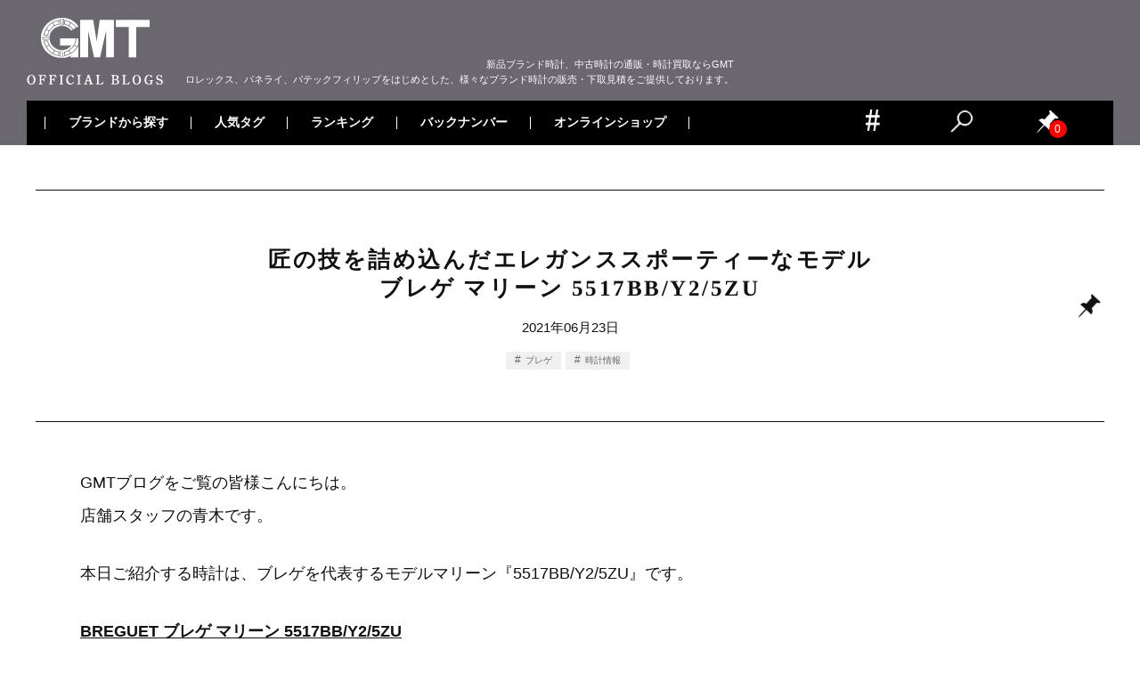

--- FILE ---
content_type: text/html; charset=UTF-8
request_url: https://blog.gmt-j.com/20210623-2/
body_size: 28481
content:
<!doctype html>
<html dir="ltr" lang="ja" prefix="og: https://ogp.me/ns#">
<head>
<!-- Google Tag Manager -->
<script>(function(w,d,s,l,i){w[l]=w[l]||[];w[l].push({'gtm.start':
new Date().getTime(),event:'gtm.js'});var f=d.getElementsByTagName(s)[0],
j=d.createElement(s),dl=l!='dataLayer'?'&l='+l:'';j.async=true;j.src=
'https://www.googletagmanager.com/gtm.js?id='+i+dl;f.parentNode.insertBefore(j,f);
})(window,document,'script','dataLayer','GTM-NF3ZLQ4');</script>
<!-- End Google Tag Manager -->
  <meta charset="UTF-8">
  <meta name="viewport" content="width=device-width, initial-scale=1">
  <link rel="shortcut icon" href="https://blog.gmt-j.com/images/2021/01/favicon.ico" />
  <link rel="apple-touch-icon" sizes="180x180" href="https://blog.gmt-j.com/images/2021/01/apple-touch-icon-180x180-1.png">
    <title>匠の技を詰め込んだエレガンススポーティーなモデルブレゲ マリーン 5517BB/Y2/5ZU | 時計専門店GMTのブログ</title>

		<!-- All in One SEO 4.8.5 - aioseo.com -->
	<meta name="robots" content="max-image-preview:large" />
	<meta name="author" content="青木"/>
	<link rel="canonical" href="https://blog.gmt-j.com/20210623-2/" />
	<meta name="generator" content="All in One SEO (AIOSEO) 4.8.5" />
		<meta property="og:locale" content="ja_JP" />
		<meta property="og:site_name" content="時計専門店GMTのブログ | 時計専門店GMTのブログ。「GMT」は、ロレックス、パテックフィリップをはじめとした新品ブランド時計、中古時計の販売、買取を取り扱うサイトです。" />
		<meta property="og:type" content="article" />
		<meta property="og:title" content="匠の技を詰め込んだエレガンススポーティーなモデルブレゲ マリーン 5517BB/Y2/5ZU | 時計専門店GMTのブログ" />
		<meta property="og:url" content="https://blog.gmt-j.com/20210623-2/" />
		<meta property="article:published_time" content="2021-06-23T03:00:11+00:00" />
		<meta property="article:modified_time" content="2021-06-23T02:47:42+00:00" />
		<meta name="twitter:card" content="summary_large_image" />
		<meta name="twitter:site" content="@GMT_shinjuku" />
		<meta name="twitter:title" content="匠の技を詰め込んだエレガンススポーティーなモデルブレゲ マリーン 5517BB/Y2/5ZU | 時計専門店GMTのブログ" />
		<meta name="twitter:creator" content="@GMT_shinjuku" />
		<meta name="twitter:image" content="https://blog.gmt-j.com/images/2021/06/l-2021-06-21T153239.128.jpg" />
		<script type="application/ld+json" class="aioseo-schema">
			{"@context":"https:\/\/schema.org","@graph":[{"@type":"Article","@id":"https:\/\/blog.gmt-j.com\/20210623-2\/#article","name":"\u5320\u306e\u6280\u3092\u8a70\u3081\u8fbc\u3093\u3060\u30a8\u30ec\u30ac\u30f3\u30b9\u30b9\u30dd\u30fc\u30c6\u30a3\u30fc\u306a\u30e2\u30c7\u30eb\u30d6\u30ec\u30b2 \u30de\u30ea\u30fc\u30f3 5517BB\/Y2\/5ZU | \u6642\u8a08\u5c02\u9580\u5e97GMT\u306e\u30d6\u30ed\u30b0","headline":"\u5320\u306e\u6280\u3092\u8a70\u3081\u8fbc\u3093\u3060\u30a8\u30ec\u30ac\u30f3\u30b9\u30b9\u30dd\u30fc\u30c6\u30a3\u30fc\u306a\u30e2\u30c7\u30eb\u30d6\u30ec\u30b2 \u30de\u30ea\u30fc\u30f3 5517BB\/Y2\/5ZU","author":{"@id":"https:\/\/blog.gmt-j.com\/author\/raoki\/#author"},"publisher":{"@id":"https:\/\/blog.gmt-j.com\/#organization"},"image":{"@type":"ImageObject","url":"https:\/\/blog.gmt-j.com\/images\/2021\/06\/l-2021-06-21T153239.128.jpg","@id":"https:\/\/blog.gmt-j.com\/20210623-2\/#articleImage","width":700,"height":700},"datePublished":"2021-06-23T12:00:11+09:00","dateModified":"2021-06-23T11:47:42+09:00","inLanguage":"ja","mainEntityOfPage":{"@id":"https:\/\/blog.gmt-j.com\/20210623-2\/#webpage"},"isPartOf":{"@id":"https:\/\/blog.gmt-j.com\/20210623-2\/#webpage"},"articleSection":"\u30d6\u30ec\u30b2, \u30d6\u30ec\u30b2, \u6642\u8a08\u60c5\u5831"},{"@type":"BreadcrumbList","@id":"https:\/\/blog.gmt-j.com\/20210623-2\/#breadcrumblist","itemListElement":[{"@type":"ListItem","@id":"https:\/\/blog.gmt-j.com#listItem","position":1,"name":"\u30db\u30fc\u30e0","item":"https:\/\/blog.gmt-j.com","nextItem":{"@type":"ListItem","@id":"https:\/\/blog.gmt-j.com\/category\/211\/#listItem","name":"\u30d6\u30ec\u30b2"}},{"@type":"ListItem","@id":"https:\/\/blog.gmt-j.com\/category\/211\/#listItem","position":2,"name":"\u30d6\u30ec\u30b2","item":"https:\/\/blog.gmt-j.com\/category\/211\/","nextItem":{"@type":"ListItem","@id":"https:\/\/blog.gmt-j.com\/20210623-2\/#listItem","name":"\u5320\u306e\u6280\u3092\u8a70\u3081\u8fbc\u3093\u3060\u30a8\u30ec\u30ac\u30f3\u30b9\u30b9\u30dd\u30fc\u30c6\u30a3\u30fc\u306a\u30e2\u30c7\u30eb\u30d6\u30ec\u30b2 \u30de\u30ea\u30fc\u30f3 5517BB\/Y2\/5ZU"},"previousItem":{"@type":"ListItem","@id":"https:\/\/blog.gmt-j.com#listItem","name":"\u30db\u30fc\u30e0"}},{"@type":"ListItem","@id":"https:\/\/blog.gmt-j.com\/20210623-2\/#listItem","position":3,"name":"\u5320\u306e\u6280\u3092\u8a70\u3081\u8fbc\u3093\u3060\u30a8\u30ec\u30ac\u30f3\u30b9\u30b9\u30dd\u30fc\u30c6\u30a3\u30fc\u306a\u30e2\u30c7\u30eb\u30d6\u30ec\u30b2 \u30de\u30ea\u30fc\u30f3 5517BB\/Y2\/5ZU","previousItem":{"@type":"ListItem","@id":"https:\/\/blog.gmt-j.com\/category\/211\/#listItem","name":"\u30d6\u30ec\u30b2"}}]},{"@type":"Organization","@id":"https:\/\/blog.gmt-j.com\/#organization","name":"\u6642\u8a08\u5c02\u9580\u5e97GMT\u306e\u30d6\u30ed\u30b0","description":"\u6642\u8a08\u5c02\u9580\u5e97GMT\u306e\u30d6\u30ed\u30b0\u3002\u300cGMT\u300d\u306f\u3001\u30ed\u30ec\u30c3\u30af\u30b9\u3001\u30d1\u30c6\u30c3\u30af\u30d5\u30a3\u30ea\u30c3\u30d7\u3092\u306f\u3058\u3081\u3068\u3057\u305f\u65b0\u54c1\u30d6\u30e9\u30f3\u30c9\u6642\u8a08\u3001\u4e2d\u53e4\u6642\u8a08\u306e\u8ca9\u58f2\u3001\u8cb7\u53d6\u3092\u53d6\u308a\u6271\u3046\u30b5\u30a4\u30c8\u3067\u3059\u3002","url":"https:\/\/blog.gmt-j.com\/","sameAs":["https:\/\/x.com\/GMT_shinjuku"]},{"@type":"Person","@id":"https:\/\/blog.gmt-j.com\/author\/raoki\/#author","url":"https:\/\/blog.gmt-j.com\/author\/raoki\/","name":"\u9752\u6728","image":{"@type":"ImageObject","@id":"https:\/\/blog.gmt-j.com\/20210623-2\/#authorImage","url":"https:\/\/secure.gravatar.com\/avatar\/841f3c3f553d948496954e7adbcc6518?s=96&d=mm&r=g","width":96,"height":96,"caption":"\u9752\u6728"}},{"@type":"WebPage","@id":"https:\/\/blog.gmt-j.com\/20210623-2\/#webpage","url":"https:\/\/blog.gmt-j.com\/20210623-2\/","name":"\u5320\u306e\u6280\u3092\u8a70\u3081\u8fbc\u3093\u3060\u30a8\u30ec\u30ac\u30f3\u30b9\u30b9\u30dd\u30fc\u30c6\u30a3\u30fc\u306a\u30e2\u30c7\u30eb\u30d6\u30ec\u30b2 \u30de\u30ea\u30fc\u30f3 5517BB\/Y2\/5ZU | \u6642\u8a08\u5c02\u9580\u5e97GMT\u306e\u30d6\u30ed\u30b0","inLanguage":"ja","isPartOf":{"@id":"https:\/\/blog.gmt-j.com\/#website"},"breadcrumb":{"@id":"https:\/\/blog.gmt-j.com\/20210623-2\/#breadcrumblist"},"author":{"@id":"https:\/\/blog.gmt-j.com\/author\/raoki\/#author"},"creator":{"@id":"https:\/\/blog.gmt-j.com\/author\/raoki\/#author"},"datePublished":"2021-06-23T12:00:11+09:00","dateModified":"2021-06-23T11:47:42+09:00"},{"@type":"WebSite","@id":"https:\/\/blog.gmt-j.com\/#website","url":"https:\/\/blog.gmt-j.com\/","name":"\u6642\u8a08\u5c02\u9580\u5e97GMT\u306e\u30d6\u30ed\u30b0","description":"\u6642\u8a08\u5c02\u9580\u5e97GMT\u306e\u30d6\u30ed\u30b0\u3002\u300cGMT\u300d\u306f\u3001\u30ed\u30ec\u30c3\u30af\u30b9\u3001\u30d1\u30c6\u30c3\u30af\u30d5\u30a3\u30ea\u30c3\u30d7\u3092\u306f\u3058\u3081\u3068\u3057\u305f\u65b0\u54c1\u30d6\u30e9\u30f3\u30c9\u6642\u8a08\u3001\u4e2d\u53e4\u6642\u8a08\u306e\u8ca9\u58f2\u3001\u8cb7\u53d6\u3092\u53d6\u308a\u6271\u3046\u30b5\u30a4\u30c8\u3067\u3059\u3002","inLanguage":"ja","publisher":{"@id":"https:\/\/blog.gmt-j.com\/#organization"}}]}
		</script>
		<!-- All in One SEO -->

<link rel='dns-prefetch' href='//translate.google.com' />
<link rel="alternate" type="application/rss+xml" title="時計専門店GMTのブログ &raquo; フィード" href="https://blog.gmt-j.com/feed/" />
<link rel="alternate" type="application/rss+xml" title="時計専門店GMTのブログ &raquo; コメントフィード" href="https://blog.gmt-j.com/comments/feed/" />
<script type="text/javascript">
/* <![CDATA[ */
window._wpemojiSettings = {"baseUrl":"https:\/\/s.w.org\/images\/core\/emoji\/15.0.3\/72x72\/","ext":".png","svgUrl":"https:\/\/s.w.org\/images\/core\/emoji\/15.0.3\/svg\/","svgExt":".svg","source":{"concatemoji":"https:\/\/blog.gmt-j.com\/wp-includes\/js\/wp-emoji-release.min.js?ver=6.7"}};
/*! This file is auto-generated */
!function(i,n){var o,s,e;function c(e){try{var t={supportTests:e,timestamp:(new Date).valueOf()};sessionStorage.setItem(o,JSON.stringify(t))}catch(e){}}function p(e,t,n){e.clearRect(0,0,e.canvas.width,e.canvas.height),e.fillText(t,0,0);var t=new Uint32Array(e.getImageData(0,0,e.canvas.width,e.canvas.height).data),r=(e.clearRect(0,0,e.canvas.width,e.canvas.height),e.fillText(n,0,0),new Uint32Array(e.getImageData(0,0,e.canvas.width,e.canvas.height).data));return t.every(function(e,t){return e===r[t]})}function u(e,t,n){switch(t){case"flag":return n(e,"\ud83c\udff3\ufe0f\u200d\u26a7\ufe0f","\ud83c\udff3\ufe0f\u200b\u26a7\ufe0f")?!1:!n(e,"\ud83c\uddfa\ud83c\uddf3","\ud83c\uddfa\u200b\ud83c\uddf3")&&!n(e,"\ud83c\udff4\udb40\udc67\udb40\udc62\udb40\udc65\udb40\udc6e\udb40\udc67\udb40\udc7f","\ud83c\udff4\u200b\udb40\udc67\u200b\udb40\udc62\u200b\udb40\udc65\u200b\udb40\udc6e\u200b\udb40\udc67\u200b\udb40\udc7f");case"emoji":return!n(e,"\ud83d\udc26\u200d\u2b1b","\ud83d\udc26\u200b\u2b1b")}return!1}function f(e,t,n){var r="undefined"!=typeof WorkerGlobalScope&&self instanceof WorkerGlobalScope?new OffscreenCanvas(300,150):i.createElement("canvas"),a=r.getContext("2d",{willReadFrequently:!0}),o=(a.textBaseline="top",a.font="600 32px Arial",{});return e.forEach(function(e){o[e]=t(a,e,n)}),o}function t(e){var t=i.createElement("script");t.src=e,t.defer=!0,i.head.appendChild(t)}"undefined"!=typeof Promise&&(o="wpEmojiSettingsSupports",s=["flag","emoji"],n.supports={everything:!0,everythingExceptFlag:!0},e=new Promise(function(e){i.addEventListener("DOMContentLoaded",e,{once:!0})}),new Promise(function(t){var n=function(){try{var e=JSON.parse(sessionStorage.getItem(o));if("object"==typeof e&&"number"==typeof e.timestamp&&(new Date).valueOf()<e.timestamp+604800&&"object"==typeof e.supportTests)return e.supportTests}catch(e){}return null}();if(!n){if("undefined"!=typeof Worker&&"undefined"!=typeof OffscreenCanvas&&"undefined"!=typeof URL&&URL.createObjectURL&&"undefined"!=typeof Blob)try{var e="postMessage("+f.toString()+"("+[JSON.stringify(s),u.toString(),p.toString()].join(",")+"));",r=new Blob([e],{type:"text/javascript"}),a=new Worker(URL.createObjectURL(r),{name:"wpTestEmojiSupports"});return void(a.onmessage=function(e){c(n=e.data),a.terminate(),t(n)})}catch(e){}c(n=f(s,u,p))}t(n)}).then(function(e){for(var t in e)n.supports[t]=e[t],n.supports.everything=n.supports.everything&&n.supports[t],"flag"!==t&&(n.supports.everythingExceptFlag=n.supports.everythingExceptFlag&&n.supports[t]);n.supports.everythingExceptFlag=n.supports.everythingExceptFlag&&!n.supports.flag,n.DOMReady=!1,n.readyCallback=function(){n.DOMReady=!0}}).then(function(){return e}).then(function(){var e;n.supports.everything||(n.readyCallback(),(e=n.source||{}).concatemoji?t(e.concatemoji):e.wpemoji&&e.twemoji&&(t(e.twemoji),t(e.wpemoji)))}))}((window,document),window._wpemojiSettings);
/* ]]> */
</script>
<style id='wp-emoji-styles-inline-css' type='text/css'>

	img.wp-smiley, img.emoji {
		display: inline !important;
		border: none !important;
		box-shadow: none !important;
		height: 1em !important;
		width: 1em !important;
		margin: 0 0.07em !important;
		vertical-align: -0.1em !important;
		background: none !important;
		padding: 0 !important;
	}
</style>
<link rel='stylesheet' id='wp-block-library-css' href='https://blog.gmt-j.com/wp-includes/css/dist/block-library/style.min.css?ver=6.7' type='text/css' media='all' />
<style id='classic-theme-styles-inline-css' type='text/css'>
/*! This file is auto-generated */
.wp-block-button__link{color:#fff;background-color:#32373c;border-radius:9999px;box-shadow:none;text-decoration:none;padding:calc(.667em + 2px) calc(1.333em + 2px);font-size:1.125em}.wp-block-file__button{background:#32373c;color:#fff;text-decoration:none}
</style>
<style id='global-styles-inline-css' type='text/css'>
:root{--wp--preset--aspect-ratio--square: 1;--wp--preset--aspect-ratio--4-3: 4/3;--wp--preset--aspect-ratio--3-4: 3/4;--wp--preset--aspect-ratio--3-2: 3/2;--wp--preset--aspect-ratio--2-3: 2/3;--wp--preset--aspect-ratio--16-9: 16/9;--wp--preset--aspect-ratio--9-16: 9/16;--wp--preset--color--black: #000000;--wp--preset--color--cyan-bluish-gray: #abb8c3;--wp--preset--color--white: #ffffff;--wp--preset--color--pale-pink: #f78da7;--wp--preset--color--vivid-red: #cf2e2e;--wp--preset--color--luminous-vivid-orange: #ff6900;--wp--preset--color--luminous-vivid-amber: #fcb900;--wp--preset--color--light-green-cyan: #7bdcb5;--wp--preset--color--vivid-green-cyan: #00d084;--wp--preset--color--pale-cyan-blue: #8ed1fc;--wp--preset--color--vivid-cyan-blue: #0693e3;--wp--preset--color--vivid-purple: #9b51e0;--wp--preset--gradient--vivid-cyan-blue-to-vivid-purple: linear-gradient(135deg,rgba(6,147,227,1) 0%,rgb(155,81,224) 100%);--wp--preset--gradient--light-green-cyan-to-vivid-green-cyan: linear-gradient(135deg,rgb(122,220,180) 0%,rgb(0,208,130) 100%);--wp--preset--gradient--luminous-vivid-amber-to-luminous-vivid-orange: linear-gradient(135deg,rgba(252,185,0,1) 0%,rgba(255,105,0,1) 100%);--wp--preset--gradient--luminous-vivid-orange-to-vivid-red: linear-gradient(135deg,rgba(255,105,0,1) 0%,rgb(207,46,46) 100%);--wp--preset--gradient--very-light-gray-to-cyan-bluish-gray: linear-gradient(135deg,rgb(238,238,238) 0%,rgb(169,184,195) 100%);--wp--preset--gradient--cool-to-warm-spectrum: linear-gradient(135deg,rgb(74,234,220) 0%,rgb(151,120,209) 20%,rgb(207,42,186) 40%,rgb(238,44,130) 60%,rgb(251,105,98) 80%,rgb(254,248,76) 100%);--wp--preset--gradient--blush-light-purple: linear-gradient(135deg,rgb(255,206,236) 0%,rgb(152,150,240) 100%);--wp--preset--gradient--blush-bordeaux: linear-gradient(135deg,rgb(254,205,165) 0%,rgb(254,45,45) 50%,rgb(107,0,62) 100%);--wp--preset--gradient--luminous-dusk: linear-gradient(135deg,rgb(255,203,112) 0%,rgb(199,81,192) 50%,rgb(65,88,208) 100%);--wp--preset--gradient--pale-ocean: linear-gradient(135deg,rgb(255,245,203) 0%,rgb(182,227,212) 50%,rgb(51,167,181) 100%);--wp--preset--gradient--electric-grass: linear-gradient(135deg,rgb(202,248,128) 0%,rgb(113,206,126) 100%);--wp--preset--gradient--midnight: linear-gradient(135deg,rgb(2,3,129) 0%,rgb(40,116,252) 100%);--wp--preset--font-size--small: 13px;--wp--preset--font-size--medium: 20px;--wp--preset--font-size--large: 36px;--wp--preset--font-size--x-large: 42px;--wp--preset--spacing--20: 0.44rem;--wp--preset--spacing--30: 0.67rem;--wp--preset--spacing--40: 1rem;--wp--preset--spacing--50: 1.5rem;--wp--preset--spacing--60: 2.25rem;--wp--preset--spacing--70: 3.38rem;--wp--preset--spacing--80: 5.06rem;--wp--preset--shadow--natural: 6px 6px 9px rgba(0, 0, 0, 0.2);--wp--preset--shadow--deep: 12px 12px 50px rgba(0, 0, 0, 0.4);--wp--preset--shadow--sharp: 6px 6px 0px rgba(0, 0, 0, 0.2);--wp--preset--shadow--outlined: 6px 6px 0px -3px rgba(255, 255, 255, 1), 6px 6px rgba(0, 0, 0, 1);--wp--preset--shadow--crisp: 6px 6px 0px rgba(0, 0, 0, 1);}:where(.is-layout-flex){gap: 0.5em;}:where(.is-layout-grid){gap: 0.5em;}body .is-layout-flex{display: flex;}.is-layout-flex{flex-wrap: wrap;align-items: center;}.is-layout-flex > :is(*, div){margin: 0;}body .is-layout-grid{display: grid;}.is-layout-grid > :is(*, div){margin: 0;}:where(.wp-block-columns.is-layout-flex){gap: 2em;}:where(.wp-block-columns.is-layout-grid){gap: 2em;}:where(.wp-block-post-template.is-layout-flex){gap: 1.25em;}:where(.wp-block-post-template.is-layout-grid){gap: 1.25em;}.has-black-color{color: var(--wp--preset--color--black) !important;}.has-cyan-bluish-gray-color{color: var(--wp--preset--color--cyan-bluish-gray) !important;}.has-white-color{color: var(--wp--preset--color--white) !important;}.has-pale-pink-color{color: var(--wp--preset--color--pale-pink) !important;}.has-vivid-red-color{color: var(--wp--preset--color--vivid-red) !important;}.has-luminous-vivid-orange-color{color: var(--wp--preset--color--luminous-vivid-orange) !important;}.has-luminous-vivid-amber-color{color: var(--wp--preset--color--luminous-vivid-amber) !important;}.has-light-green-cyan-color{color: var(--wp--preset--color--light-green-cyan) !important;}.has-vivid-green-cyan-color{color: var(--wp--preset--color--vivid-green-cyan) !important;}.has-pale-cyan-blue-color{color: var(--wp--preset--color--pale-cyan-blue) !important;}.has-vivid-cyan-blue-color{color: var(--wp--preset--color--vivid-cyan-blue) !important;}.has-vivid-purple-color{color: var(--wp--preset--color--vivid-purple) !important;}.has-black-background-color{background-color: var(--wp--preset--color--black) !important;}.has-cyan-bluish-gray-background-color{background-color: var(--wp--preset--color--cyan-bluish-gray) !important;}.has-white-background-color{background-color: var(--wp--preset--color--white) !important;}.has-pale-pink-background-color{background-color: var(--wp--preset--color--pale-pink) !important;}.has-vivid-red-background-color{background-color: var(--wp--preset--color--vivid-red) !important;}.has-luminous-vivid-orange-background-color{background-color: var(--wp--preset--color--luminous-vivid-orange) !important;}.has-luminous-vivid-amber-background-color{background-color: var(--wp--preset--color--luminous-vivid-amber) !important;}.has-light-green-cyan-background-color{background-color: var(--wp--preset--color--light-green-cyan) !important;}.has-vivid-green-cyan-background-color{background-color: var(--wp--preset--color--vivid-green-cyan) !important;}.has-pale-cyan-blue-background-color{background-color: var(--wp--preset--color--pale-cyan-blue) !important;}.has-vivid-cyan-blue-background-color{background-color: var(--wp--preset--color--vivid-cyan-blue) !important;}.has-vivid-purple-background-color{background-color: var(--wp--preset--color--vivid-purple) !important;}.has-black-border-color{border-color: var(--wp--preset--color--black) !important;}.has-cyan-bluish-gray-border-color{border-color: var(--wp--preset--color--cyan-bluish-gray) !important;}.has-white-border-color{border-color: var(--wp--preset--color--white) !important;}.has-pale-pink-border-color{border-color: var(--wp--preset--color--pale-pink) !important;}.has-vivid-red-border-color{border-color: var(--wp--preset--color--vivid-red) !important;}.has-luminous-vivid-orange-border-color{border-color: var(--wp--preset--color--luminous-vivid-orange) !important;}.has-luminous-vivid-amber-border-color{border-color: var(--wp--preset--color--luminous-vivid-amber) !important;}.has-light-green-cyan-border-color{border-color: var(--wp--preset--color--light-green-cyan) !important;}.has-vivid-green-cyan-border-color{border-color: var(--wp--preset--color--vivid-green-cyan) !important;}.has-pale-cyan-blue-border-color{border-color: var(--wp--preset--color--pale-cyan-blue) !important;}.has-vivid-cyan-blue-border-color{border-color: var(--wp--preset--color--vivid-cyan-blue) !important;}.has-vivid-purple-border-color{border-color: var(--wp--preset--color--vivid-purple) !important;}.has-vivid-cyan-blue-to-vivid-purple-gradient-background{background: var(--wp--preset--gradient--vivid-cyan-blue-to-vivid-purple) !important;}.has-light-green-cyan-to-vivid-green-cyan-gradient-background{background: var(--wp--preset--gradient--light-green-cyan-to-vivid-green-cyan) !important;}.has-luminous-vivid-amber-to-luminous-vivid-orange-gradient-background{background: var(--wp--preset--gradient--luminous-vivid-amber-to-luminous-vivid-orange) !important;}.has-luminous-vivid-orange-to-vivid-red-gradient-background{background: var(--wp--preset--gradient--luminous-vivid-orange-to-vivid-red) !important;}.has-very-light-gray-to-cyan-bluish-gray-gradient-background{background: var(--wp--preset--gradient--very-light-gray-to-cyan-bluish-gray) !important;}.has-cool-to-warm-spectrum-gradient-background{background: var(--wp--preset--gradient--cool-to-warm-spectrum) !important;}.has-blush-light-purple-gradient-background{background: var(--wp--preset--gradient--blush-light-purple) !important;}.has-blush-bordeaux-gradient-background{background: var(--wp--preset--gradient--blush-bordeaux) !important;}.has-luminous-dusk-gradient-background{background: var(--wp--preset--gradient--luminous-dusk) !important;}.has-pale-ocean-gradient-background{background: var(--wp--preset--gradient--pale-ocean) !important;}.has-electric-grass-gradient-background{background: var(--wp--preset--gradient--electric-grass) !important;}.has-midnight-gradient-background{background: var(--wp--preset--gradient--midnight) !important;}.has-small-font-size{font-size: var(--wp--preset--font-size--small) !important;}.has-medium-font-size{font-size: var(--wp--preset--font-size--medium) !important;}.has-large-font-size{font-size: var(--wp--preset--font-size--large) !important;}.has-x-large-font-size{font-size: var(--wp--preset--font-size--x-large) !important;}
:where(.wp-block-post-template.is-layout-flex){gap: 1.25em;}:where(.wp-block-post-template.is-layout-grid){gap: 1.25em;}
:where(.wp-block-columns.is-layout-flex){gap: 2em;}:where(.wp-block-columns.is-layout-grid){gap: 2em;}
:root :where(.wp-block-pullquote){font-size: 1.5em;line-height: 1.6;}
</style>
<link rel='stylesheet' id='google-language-translator-css' href='https://blog.gmt-j.com/wp-content/plugins/google-language-translator/css/style.css?ver=6.0.20' type='text/css' media='' />
<link rel='stylesheet' id='wp-ulike-css' href='https://blog.gmt-j.com/wp-content/plugins/wp-ulike/assets/css/wp-ulike.min.css?ver=4.7.9.1' type='text/css' media='all' />
<link rel='stylesheet' id='wp-pagenavi-css' href='https://blog.gmt-j.com/wp-content/plugins/wp-pagenavi/pagenavi-css.css?ver=2.70' type='text/css' media='all' />
<link rel='stylesheet' id='wordpress-popular-posts-css-css' href='https://blog.gmt-j.com/wp-content/plugins/wordpress-popular-posts/assets/css/wpp.css?ver=5.5.2' type='text/css' media='all' />
<link rel='stylesheet' id='syuppin-style-css' href='https://blog.gmt-j.com/wp-content/themes/gmt/style.css?ver=6.7' type='text/css' media='all' />
<link rel='stylesheet' id='simple-favorites-css' href='https://blog.gmt-j.com/wp-content/plugins/favorites/assets/css/favorites.css?ver=2.3.6' type='text/css' media='all' />
<script type="text/javascript" src="https://blog.gmt-j.com/wp-content/themes/gmt/js/jquery-3.4.1.min.js?ver=3.4.1" id="jquery-js"></script>
<script type="application/json" id="wpp-json">

{"sampling_active":1,"sampling_rate":5,"ajax_url":"https:\/\/blog.gmt-j.com\/wp-json\/wordpress-popular-posts\/v1\/popular-posts","api_url":"https:\/\/blog.gmt-j.com\/wp-json\/wordpress-popular-posts","ID":20000019897,"token":"47e5cd9057","lang":0,"debug":0}

</script>
<script type="text/javascript" src="https://blog.gmt-j.com/wp-content/plugins/wordpress-popular-posts/assets/js/wpp.min.js?ver=5.5.2" id="wpp-js-js"></script>
<script type="text/javascript" id="favorites-js-extra">
/* <![CDATA[ */
var favorites_data = {"ajaxurl":"https:\/\/blog.gmt-j.com\/wp-admin\/admin-ajax.php","nonce":"0d95610a61","favorite":"<i class=\"sf-icon-star-empty\"><\/i>","favorited":"<i class=\"sf-icon-star-full\"><\/i>","includecount":"","indicate_loading":"","loading_text":"Loading","loading_image":"","loading_image_active":"","loading_image_preload":"","cache_enabled":"1","button_options":{"button_type":"custom","custom_colors":false,"box_shadow":false,"include_count":false,"default":{"background_default":false,"border_default":false,"text_default":false,"icon_default":false,"count_default":false},"active":{"background_active":false,"border_active":false,"text_active":false,"icon_active":false,"count_active":false}},"authentication_modal_content":"<p>Please login to add favorites.<\/p><p><a href=\"#\" data-favorites-modal-close>Dismiss this notice<\/a><\/p>","authentication_redirect":"","dev_mode":"","logged_in":"","user_id":"0","authentication_redirect_url":"https:\/\/blog.gmt-j.com\/wp-login.php"};
/* ]]> */
</script>
<script type="text/javascript" src="https://blog.gmt-j.com/wp-content/plugins/favorites/assets/js/favorites.min.js?ver=2.3.6" id="favorites-js"></script>
<link rel="https://api.w.org/" href="https://blog.gmt-j.com/wp-json/" /><link rel="alternate" title="JSON" type="application/json" href="https://blog.gmt-j.com/wp-json/wp/v2/posts/20000019897" /><link rel="EditURI" type="application/rsd+xml" title="RSD" href="https://blog.gmt-j.com/xmlrpc.php?rsd" />
<meta name="generator" content="WordPress 6.7" />
<link rel='shortlink' href='https://blog.gmt-j.com/?p=20000019897' />
<link rel="alternate" title="oEmbed (JSON)" type="application/json+oembed" href="https://blog.gmt-j.com/wp-json/oembed/1.0/embed?url=https%3A%2F%2Fblog.gmt-j.com%2F20210623-2%2F" />
<link rel="alternate" title="oEmbed (XML)" type="text/xml+oembed" href="https://blog.gmt-j.com/wp-json/oembed/1.0/embed?url=https%3A%2F%2Fblog.gmt-j.com%2F20210623-2%2F&#038;format=xml" />
<style>#google_language_translator a{display:none!important;}div.skiptranslate.goog-te-gadget{display:inline!important;}.goog-te-gadget{color:transparent!important;}.goog-te-gadget{font-size:0px!important;}.goog-branding{display:none;}.goog-tooltip{display: none!important;}.goog-tooltip:hover{display: none!important;}.goog-text-highlight{background-color:transparent!important;border:none!important;box-shadow:none!important;}#google_language_translator select.goog-te-combo{color:#333333;}#flags{display:none;}#google_language_translator{color:transparent;}body{top:0px!important;}#goog-gt-{display:none!important;}font font{background-color:transparent!important;box-shadow:none!important;position:initial!important;}#glt-translate-trigger{left:20px;right:auto;}#glt-translate-trigger > span{color:#ffffff;}#glt-translate-trigger{background:#f89406;}.goog-te-gadget .goog-te-combo{width:100%;}#google_language_translator .goog-te-gadget .goog-te-combo{background:#fafafa;border:0!important;}</style>            <style id="wpp-loading-animation-styles">@-webkit-keyframes bgslide{from{background-position-x:0}to{background-position-x:-200%}}@keyframes bgslide{from{background-position-x:0}to{background-position-x:-200%}}.wpp-widget-placeholder,.wpp-widget-block-placeholder{margin:0 auto;width:60px;height:3px;background:#dd3737;background:linear-gradient(90deg,#dd3737 0%,#571313 10%,#dd3737 100%);background-size:200% auto;border-radius:3px;-webkit-animation:bgslide 1s infinite linear;animation:bgslide 1s infinite linear}</style>
            <link rel="icon" href="https://blog.gmt-j.com/images/2021/02/favicon.ico" sizes="32x32" />
<link rel="icon" href="https://blog.gmt-j.com/images/2021/02/favicon.ico" sizes="192x192" />
<link rel="apple-touch-icon" href="https://blog.gmt-j.com/images/2021/02/favicon.ico" />
<meta name="msapplication-TileImage" content="https://blog.gmt-j.com/images/2021/02/favicon.ico" />
		<style type="text/css" id="wp-custom-css">
			h3.custom-h3 {
  font-size: 18px; /* 本文と同じサイズ */
  font-weight: bold; /* 太字にして見出しと区別 */
  margin-top: 24px;
  margin-bottom: 12px;
	font-family: -apple-system, BlinkMacSystemFont, "Hiragino Kaku Gothic ProN", "ヒラギノ角ゴ ProN W3", Meiryo, メイリオ, sans-serif;
}
h4.custom-h4 {
  font-size: 18px; /* 本文と同じサイズ */
  font-weight: bold; /* 太字にして見出しと区別 */
  margin-top: 24px;
  margin-bottom: 12px;
	font-family: -apple-system, BlinkMacSystemFont, "Hiragino Kaku Gothic ProN", "ヒラギノ角ゴ ProN W3", Meiryo, メイリオ, sans-serif;
}
h2.custom-h2 {
  font-size: 18px; /* 本文と同じサイズ */
  font-weight: bold; /* 太字にして見出しと区別 */
  margin-top: 24px;
  margin-bottom: 12px;
	font-family: -apple-system, BlinkMacSystemFont, "Hiragino Kaku Gothic ProN", "ヒラギノ角ゴ ProN W3", Meiryo, メイリオ, sans-serif;
}


 #contents_list p{
            line-height: 1;
            margin: 0;
            font-size: 0px;
        }

        #contents_list{
            position: relative;
            width: 100%;
            max-width: 500px;
            margin: 0 auto 40px;
            padding: 10px;
            overflow: hidden;
            border: 2px solid #ddd;
            box-sizing: border-box;
        }

        #contents_list h2{
            position: relative;
            line-height: 1;
            cursor: pointer;
        }

        #contents_list h2::after {
            content: "＋";
            position: absolute;
            top: 50%;
            transform: translateY(-50%) rotate(0);
            left: auto;
            color: #000;
            font-size: 16px;
            font-weight: bold;
            transition: .4s all;

        }

        #contents_list h2 > span{
            display: inline-block;
            margin-left: 5px;
            font-size: 16px;
            color: #888;
            vertical-align: middle;
        }

        #contents_list .accordion_box,
        #contents_list .accordion_box ul{
            margin: 0;
            padding: 0;
            list-style: none;
        }

        #contents_list .accordion_box{
            position: relative;
            height: 0;
            opacity: 0;
            transition: opacity .4s;
            overflow: hidden;
        }

        #contents_list .accordion_box > li{
            padding-left: 4.2rem;
            text-indent: -0.8rem;
            counter-increment: mycounter;
        }

        #contents_list .accordion_box li:not(:last-of-type){
            margin-bottom: 10px;
        }

        #contents_list .accordion_box li a{
            display: inline-block;
            text-decoration: none;
            font-size: 18px;
            color: #555;
            font-weight: bold;
        }

        #contents_list .accordion_box ul{
            margin-top: 5px;
        }

        #contents_list .accordion_box ul > li {
            padding-left: 2.5rem;
            text-indent: -1.2rem;
            counter-increment: mycountersub;
        }

        #contents_list .accordion_box ul > li a{
            font-size: 16px;
            color: #555;
        }

        #contents_list .accordion_box li a::before{
            content: counter(mycounter)".";
            display: inline-block;
            margin-right: 5px;
            font-size: 14px;
        }

        #contents_list .accordion_box ul > li a::before{
            content: counter(mycounter)"."counter(mycountersub);
        }

        #contents_list .accordion_box.is_active{
            height: auto;
            padding: 12px 0 0;
            opacity: 1;
            border-top: 1px dotted #ddd;
        }

        #contents_list h2.is_open::after{
            transform: translateY(-50%) rotate(45deg);
        }


        @media screen and (max-width:769px){
            #contents_list{
                width: 96%;
            }

            #contents_list .accordion_box li a{
                font-size: 16px;
            }

            #contents_list .accordion_box ul > li a{
                font-size: 14px;
            }
        }

/* 目立たせたい部分のボックスcss */
.featured-box {
    background-color: #f0f8ff; 
    padding: 20px; 
    margin: 20px 0; 
    
    /* SPでは縦並び（デフォルト）を維持 */
}

/* 画像がボックスからはみ出ないように調整 */
.featured-box img {
    max-width: 100%;
    height: auto;
    /* 画像の下部に不要なスペースが入らないように設定 */
    display: block; 
}

/* SP表示時（767px以下）は、画像とテキストの下に余白を設定 */
.featured-image-container {
    margin-bottom: 20px;
}
.featured-text-container p:last-child {
    /* テキストブロックの最後の段落の下のマージンをリセット */
    margin-bottom: 0; 
}


/* --- PC表示時 (画面幅が768px以上の場合に適用) --- */
@media (min-width: 768px) {
    
    .featured-box {
       display: flex;
        align-items: center;
        flex-direction: row;
        gap: 30px;
        align-items: center;
    }
    
    /* 画像のコンテナの幅を設定 (例: 全体の約40%) */
    .featured-image-container {
        flex: 0 0 40%; 
        margin-bottom: 0; /* PC表示時は画像の下の余白をリセット */
    }
    
    /* 文章全体のコンテナの幅を設定 (例: 残りの約60%) */
    .featured-text-container {
        flex: 1 1 auto; /* 残りのスペースすべてを使う */
    }
}		</style>
		  <link rel="stylesheet" href="https://blog.gmt-j.com/wp-content/themes/gmt/common.css" />
      <link rel="stylesheet" href="https://blog.gmt-j.com/wp-content/themes/gmt/common-pc.css" />
    <script src="https://blog.gmt-j.com/wp-content/themes/gmt/js/jquery.justifiedGallery.min.js"></script>
  <link href="https://fonts.googleapis.com/css?family=Khula:300&display=swap" rel="stylesheet">

<script>(window.BOOMR_mq=window.BOOMR_mq||[]).push(["addVar",{"rua.upush":"false","rua.cpush":"true","rua.upre":"false","rua.cpre":"true","rua.uprl":"false","rua.cprl":"false","rua.cprf":"false","rua.trans":"SJ-2be0196f-5baf-4b08-9a1e-80361027e359","rua.cook":"false","rua.ims":"false","rua.ufprl":"false","rua.cfprl":"false","rua.isuxp":"false","rua.texp":"norulematch","rua.ceh":"false","rua.ueh":"false","rua.ieh.st":"0"}]);</script>
                              <script>!function(a){var e="https://s.go-mpulse.net/boomerang/",t="addEventListener";if("False"=="True")a.BOOMR_config=a.BOOMR_config||{},a.BOOMR_config.PageParams=a.BOOMR_config.PageParams||{},a.BOOMR_config.PageParams.pci=!0,e="https://s2.go-mpulse.net/boomerang/";if(window.BOOMR_API_key="3QZJ6-E97ZK-WXS6S-SMLEK-AXF56",function(){function n(e){a.BOOMR_onload=e&&e.timeStamp||(new Date).getTime()}if(!a.BOOMR||!a.BOOMR.version&&!a.BOOMR.snippetExecuted){a.BOOMR=a.BOOMR||{},a.BOOMR.snippetExecuted=!0;var i,_,o,r=document.createElement("iframe");if(a[t])a[t]("load",n,!1);else if(a.attachEvent)a.attachEvent("onload",n);r.src="javascript:void(0)",r.title="",r.role="presentation",(r.frameElement||r).style.cssText="width:0;height:0;border:0;display:none;",o=document.getElementsByTagName("script")[0],o.parentNode.insertBefore(r,o);try{_=r.contentWindow.document}catch(O){i=document.domain,r.src="javascript:var d=document.open();d.domain='"+i+"';void(0);",_=r.contentWindow.document}_.open()._l=function(){var a=this.createElement("script");if(i)this.domain=i;a.id="boomr-if-as",a.src=e+"3QZJ6-E97ZK-WXS6S-SMLEK-AXF56",BOOMR_lstart=(new Date).getTime(),this.body.appendChild(a)},_.write("<bo"+'dy onload="document._l();">'),_.close()}}(),"".length>0)if(a&&"performance"in a&&a.performance&&"function"==typeof a.performance.setResourceTimingBufferSize)a.performance.setResourceTimingBufferSize();!function(){if(BOOMR=a.BOOMR||{},BOOMR.plugins=BOOMR.plugins||{},!BOOMR.plugins.AK){var e="true"=="true"?1:0,t="",n="aod3m5ix2khvs2magzka-f-2918840ce-clientnsv4-s.akamaihd.net",i="false"=="true"?2:1,_={"ak.v":"39","ak.cp":"785905","ak.ai":parseInt("495780",10),"ak.ol":"0","ak.cr":8,"ak.ipv":4,"ak.proto":"h2","ak.rid":"53a57774","ak.r":47358,"ak.a2":e,"ak.m":"a","ak.n":"essl","ak.bpcip":"3.135.182.0","ak.cport":49960,"ak.gh":"23.208.24.242","ak.quicv":"","ak.tlsv":"tls1.3","ak.0rtt":"","ak.0rtt.ed":"","ak.csrc":"-","ak.acc":"","ak.t":"1770010196","ak.ak":"hOBiQwZUYzCg5VSAfCLimQ==dF1HLioa6n2p95eni8cmxffnk0Of2x1pd+Rda6qBmyycumNt879tyvZCOwnXOo6YxQN7Yzk+6dVXEU0N+KMVbBsD+A2pKU0LaonzTmhpNkWzih6zrbImgoIy9jNG3ctUQLPWpE2EohwQMWNLLgDfM1avSRpD7brt/ni34HN2PlD7XZp8EuGCjEwmbhyq4SVM1gkltDWGU4zmcxfUvk/iBvzaeYpvhNuZnglajrdHhFQN3CQbOPVtyEQ5WoDcGngJg+cOvxp+icDvL6Z0kUvoJJeruG78QVJcDcCAPcTBHkHCF78t5pTZdQp4/vTfxbUxzR+m09/rjMTzhOd7kTZQ5Qrm8FDqbmcL8S07X5fFmrBUkVCmups5konj9KfdmmDIVIP2o8xkOcFD6OSqSuRXNeeHUcBSYq0UkuDV7iPe0AE=","ak.pv":"12","ak.dpoabenc":"","ak.tf":i};if(""!==t)_["ak.ruds"]=t;var o={i:!1,av:function(e){var t="http.initiator";if(e&&(!e[t]||"spa_hard"===e[t]))_["ak.feo"]=void 0!==a.aFeoApplied?1:0,BOOMR.addVar(_)},rv:function(){var a=["ak.bpcip","ak.cport","ak.cr","ak.csrc","ak.gh","ak.ipv","ak.m","ak.n","ak.ol","ak.proto","ak.quicv","ak.tlsv","ak.0rtt","ak.0rtt.ed","ak.r","ak.acc","ak.t","ak.tf"];BOOMR.removeVar(a)}};BOOMR.plugins.AK={akVars:_,akDNSPreFetchDomain:n,init:function(){if(!o.i){var a=BOOMR.subscribe;a("before_beacon",o.av,null,null),a("onbeacon",o.rv,null,null),o.i=!0}return this},is_complete:function(){return!0}}}}()}(window);</script>
                    <script>var w=window;if(w.performance||w.mozPerformance||w.msPerformance||w.webkitPerformance){var d=document;AKSB=w.AKSB||{},AKSB.q=AKSB.q||[],AKSB.mark=AKSB.mark||function(e,_){AKSB.q.push(["mark",e,_||(new Date).getTime()])},AKSB.measure=AKSB.measure||function(e,_,t){AKSB.q.push(["measure",e,_,t||(new Date).getTime()])},AKSB.done=AKSB.done||function(e){AKSB.q.push(["done",e])},AKSB.mark("firstbyte",(new Date).getTime()),AKSB.prof={custid:"785905",ustr:"",originlat:"0",clientrtt:"8",ghostip:"23.208.24.242",ipv6:false,pct:"10",clientip:"3.135.182.117",requestid:"53a57774",region:"47358",protocol:"h2",blver:14,akM:"a",akN:"ae",akTT:"O",akTX:"1",akTI:"53a57774",ai:"495780",ra:"true",pmgn:"",pmgi:"",pmp:"",qc:""},function(e){var _=d.createElement("script");_.async="async",_.src=e;var t=d.getElementsByTagName("script"),t=t[t.length-1];t.parentNode.insertBefore(_,t)}(("https:"===d.location.protocol?"https:":"http:")+"//ds-aksb-a.akamaihd.net/aksb.min.js")}</script>
                    </head>

<body class="post-template-default single single-post postid-20000019897 single-format-standard blog-gmt">
<!-- Google Tag Manager (noscript) -->
<noscript><iframe src="https://www.googletagmanager.com/ns.html?id=GTM-NF3ZLQ4"
height="0" width="0" style="display:none;visibility:hidden"></iframe></noscript>
<!-- End Google Tag Manager (noscript) -->
  <div id="fb-root"></div>
  <script async defer crossorigin="anonymous" src="https://connect.facebook.net/ja_JP/sdk.js#xfbml=1&version=v9.0" nonce="B6GnBVWq"></script>
  <div id="loading" class="loading"></div>

  <!--SPフッターナビ-->
  <div class="ss-bar ss-bar-footer">
    <div class="flex-item">
      <ul class="flex-box ss-header-icon">
        <li class="flex-item">
                      <div class="change-design" style="opacity: 0.5;"></div>
                  </li>
        <li class="flex-item">
          <img src="https://blog.gmt-j.com/wp-content/themes/gmt/images/icn_calendar.png" alt="カレンダー" class="cal open-bt">
          <div class="search-box cal-cont">
          <div class="widget_calendar"><div id="calendar_wrap" class="calendar_wrap"><table id="wp-calendar" class="wp-calendar-table">
	<caption><a href="https://blog.gmt-j.com/2026/02/">2026年2月</a></caption>
	<thead>
	<tr>
		<th scope="col" title="月曜日">月</th>
		<th scope="col" title="火曜日">火</th>
		<th scope="col" title="水曜日">水</th>
		<th scope="col" title="木曜日">木</th>
		<th scope="col" title="金曜日">金</th>
		<th scope="col" title="土曜日">土</th>
		<th scope="col" title="日曜日">日</th>
	</tr>
	</thead>
	<tbody>
	<tr>
		<td colspan="6" class="pad">&nbsp;</td><td><a href="https://blog.gmt-j.com/2026/02/01/" aria-label="2026年2月1日 に投稿を公開">1</a></td>
	</tr>
	<tr>
		<td id="today">2</td><td>3</td><td>4</td><td>5</td><td>6</td><td>7</td><td>8</td>
	</tr>
	<tr>
		<td>9</td><td>10</td><td>11</td><td>12</td><td>13</td><td>14</td><td>15</td>
	</tr>
	<tr>
		<td>16</td><td>17</td><td>18</td><td>19</td><td>20</td><td>21</td><td>22</td>
	</tr>
	<tr>
		<td>23</td><td>24</td><td>25</td><td>26</td><td>27</td><td>28</td>
		<td class="pad" colspan="1">&nbsp;</td>
	</tr>
	</tbody>
	</table><nav aria-label="前と次の月" class="wp-calendar-nav">
		<span class="wp-calendar-nav-prev"><a onclick="update_calendar(this.href); return false;" href="https://blog.gmt-j.com/2026/01/">&laquo; 1月</a></span>
		<span class="pad">&nbsp;</span>
		<span class="wp-calendar-nav-next">&nbsp;</span>
	</nav></div></div>          </div>
        </li>
        <li class="flex-item">
          <img src="https://blog.gmt-j.com/wp-content/themes/gmt/images/icn_loupe02.png" alt="検索" class="search open-bt">
          <div class="search-box search-cont">
            <form role="search" method="get" action="https://blog.gmt-j.com">
              <div class="search-form">
              <input type="text" placeholder="ブランド名・商品名で検索" name="s" class="search-field" value="" />
                <input type="submit" class="search-submit" value="">
                <div class="flex-box">
                  <div class="txt-l"><label><input type="radio" name="target" value="both"  checked="checked">すべて</label></div>
                  <div class="flex-item"><label><input type="radio" name="target" value="title" >タイトルのみ</label></div>
                  <div class="txt-r"><label><input type="radio" name="target" value="content" >本文のみ</label></div>
                </div>
              </div>
            </form>
          </div>
        </li>
        <li class="flex-item">
          <div class="favorite-icon">
            <a href="https://blog.gmt-j.com/watch/">
              <img src="https://blog.gmt-j.com/wp-content/themes/gmt/images/icn_pin.png" alt="お気に入り記事">
              <div class="favorite-count">
                0              </div>
            </a>
          </div>
        </li>
        </ul>
    </div>
  </div>
  <div class="wrap">
  <header id="masthead" class="site-header">
    <div class="flex-box">
      <div class="site-branding">
        <h1 class="site-title"><a href="https://blog.gmt-j.com/" rel="home"><img src="https://blog.gmt-j.com/wp-content/themes/gmt/images/logo.png" alt="GMT OFFICIAL BLOGS"></a></h1>
      </div><!-- .site-branding -->
      <div class="description txt-r pc-tab">
        <p class="mb-0">新品ブランド時計、中古時計の通販・時計買取ならGMT<br>
        ロレックス、パネライ、パテックフィリップをはじめとした、様々なブランド時計の販売・下取見積をご提供しております。</p>
      </div>
      <div class="flex-item txt-r">
        <div id="google_language_translator" class="default-language-ja"></div>      </div>
    </div>
    <!--PCナビ-->
    <div class="flex-box pc-navi pc-tab">
      <nav id="site-navigation" class="main-navigation flex-item">
        <ul>
          <li class="menu01"><a>ブランドから探す</a>
          <div class="dropdown droptype-1">
            <h3 class="size-18 mb-xs">BRAND</h3>
            <ul class="cat">
              <li><a href="https://blog.gmt-j.com/category/%e3%83%81%e3%83%a3%e3%83%9a%e3%83%83%e3%82%af/">チャペック</a> </li> <li><a href="https://blog.gmt-j.com/category/%e3%83%ac%e3%83%87%e3%82%a3%e3%83%bc%e3%82%b9%e8%85%95%e6%99%82%e8%a8%88/%e3%83%b4%e3%82%a1%e3%83%b3-%e3%82%af%e3%83%aa%e3%83%bc%e3%83%95%e3%82%a2%e3%83%bc%e3%83%9a%e3%83%ab/">ヴァン クリーフ&amp;アーペル</a> </li> <li><a href="https://blog.gmt-j.com/category/%e3%83%ac%e3%83%87%e3%82%a3%e3%83%bc%e3%82%b9%e8%85%95%e6%99%82%e8%a8%88/">レディース腕時計</a> </li> <li><a href="https://blog.gmt-j.com/category/%e3%83%a2%e3%83%bc%e3%83%aa%e3%82%b9%e3%83%bb%e3%83%a9%e3%82%af%e3%83%ad%e3%82%a2/">モーリス・ラクロア</a> </li> <li><a href="https://blog.gmt-j.com/category/%e3%83%81%e3%83%a5%e3%83%bc%e3%83%80%e3%83%bc/">チューダー</a> </li> <li><a href="https://blog.gmt-j.com/category/%e3%82%b8%e3%83%a9%e3%83%bc%e3%83%ab%e3%83%bb%e3%83%9a%e3%83%ab%e3%82%b4/">ジラール・ペルゴ</a> </li> <li><a href="https://blog.gmt-j.com/category/192/%e8%85%95%e6%99%82%e8%a8%88%e3%81%ab%e3%81%a4%e3%81%84%e3%81%a6%e3%81%ae%e7%9f%a5%e8%ad%98/">腕時計についての知識</a> </li> <li><a href="https://blog.gmt-j.com/category/%e3%82%a8%e3%83%ab%e3%83%a1%e3%82%b9/">エルメス</a> </li> <li><a href="https://blog.gmt-j.com/category/%e3%82%b0%e3%83%a9%e3%83%b3%e3%83%89%e3%82%bb%e3%82%a4%e3%82%b3%e3%83%bc/">グランドセイコー</a> </li> <li><a href="https://blog.gmt-j.com/category/%e3%83%a9%e3%83%b3%e3%82%b0%e3%83%8f%e3%82%a4%e3%83%8d/">ラングハイネ</a> </li> <li><a href="https://blog.gmt-j.com/category/%e3%82%b0%e3%83%a9%e3%82%b9%e3%83%92%e3%83%a5%e3%83%83%e3%83%86%e3%82%aa%e3%83%aa%e3%82%b8%e3%83%8a%e3%83%ab/">グラスヒュッテオリジナル</a> </li> <li><a href="https://blog.gmt-j.com/category/%e3%83%91%e3%83%ab%e3%83%9f%e3%82%b8%e3%83%a3%e3%83%bc%e3%83%8b%e3%83%95%e3%83%ab%e3%83%aa%e3%82%a8/">パルミジャーニフルリエ</a> </li> <li><a href="https://blog.gmt-j.com/category/%e3%82%b8%e3%83%a3%e3%82%b1%e3%83%89%e3%83%ad%e3%83%bc/">ジャケドロー</a> </li> <li><a href="https://blog.gmt-j.com/category/%e3%82%b8%e3%83%a9%e3%83%bc%e3%83%ab%e3%83%9a%e3%83%ab%e3%82%b4/">ジラールペルゴ</a> </li> <li><a href="https://blog.gmt-j.com/category/%e3%83%ad%e3%82%b8%e3%82%a7%e3%83%87%e3%83%a5%e3%83%96%e3%82%a4/">ロジェデュブイ</a> </li> <li><a href="https://blog.gmt-j.com/category/%e3%83%9e%e3%82%a4%e3%82%b9%e3%82%bf%e3%83%bc%e3%82%b8%e3%83%b3%e3%82%ac%e3%83%bc/">マイスタージンガー</a> </li> <li><a href="https://blog.gmt-j.com/category/189/">ロレックス</a> </li> <li><a href="https://blog.gmt-j.com/category/193/">パテック・フィリップ</a> </li> <li><a href="https://blog.gmt-j.com/category/205/">オメガ</a> </li> <li><a href="https://blog.gmt-j.com/category/191/">パネライ</a> </li> <li><a href="https://blog.gmt-j.com/category/200/">IWC</a> </li> <li><a href="https://blog.gmt-j.com/category/199/">カルティエ</a> </li> <li><a href="https://blog.gmt-j.com/category/188/">ジャガー・ルクルト</a> </li> <li><a href="https://blog.gmt-j.com/category/204/">ウブロ</a> </li> <li><a href="https://blog.gmt-j.com/category/198/">オーデマ・ピゲ</a> </li> <li><a href="https://blog.gmt-j.com/category/213/">ヴァシュロンコンスタンタン</a> </li> <li><a href="https://blog.gmt-j.com/category/202/">ブライトリング</a> </li> <li><a href="https://blog.gmt-j.com/category/197/">ランゲ＆ゾーネ</a> </li> <li><a href="https://blog.gmt-j.com/category/195/">タグ・ホイヤー</a> </li> <li><a href="https://blog.gmt-j.com/category/211/">ブレゲ</a> </li> <li><a href="https://blog.gmt-j.com/category/210/">チュードル</a> </li> <li><a href="https://blog.gmt-j.com/category/217/">ブルガリ</a> </li> <li><a href="https://blog.gmt-j.com/category/%e3%83%ad%e3%83%b3%e3%82%b8%e3%83%b3/">ロンジン</a> </li> <li><a href="https://blog.gmt-j.com/category/%e3%83%a2%e3%83%aa%e3%83%83%e3%83%84%e3%83%bb%e3%82%b0%e3%83%ad%e3%82%b9%e3%83%9e%e3%83%b3/">モリッツ・グロスマン</a> </li> <li><a href="https://blog.gmt-j.com/category/%e3%83%a6%e3%83%b3%e3%83%8f%e3%83%b3%e3%82%b9/">ユンハンス</a> </li> <li><a href="https://blog.gmt-j.com/category/%e3%83%94%e3%82%a2%e3%82%b8%e3%82%a7/">ピアジェ</a> </li> <li><a href="https://blog.gmt-j.com/category/%e3%82%b0%e3%83%a9%e3%82%b9%e3%83%92%e3%83%a5%e3%83%83%e3%83%86%e3%83%bb%e3%82%aa%e3%83%aa%e3%82%b8%e3%83%8a%e3%83%ab/">グラスヒュッテ・オリジナル</a> </li> <li><a href="https://blog.gmt-j.com/category/%e3%83%8e%e3%83%a2%e3%82%b9/">ノモス</a> </li> <li><a href="https://blog.gmt-j.com/category/218/">ペキニエ</a> </li> <li><a href="https://blog.gmt-j.com/category/207/">ゼニス</a> </li> <li><a href="https://blog.gmt-j.com/category/208/">SEIKO</a> </li> <li><a href="https://blog.gmt-j.com/category/203/">シャネル</a> </li> <li><a href="https://blog.gmt-j.com/category/196/">ハリー・ウィンストン</a> </li> <li><a href="https://blog.gmt-j.com/category/236/">レディース</a> </li> <li><a href="https://blog.gmt-j.com/category/201/">リシャール・ミル</a> </li> <li><a href="https://blog.gmt-j.com/category/209/">フランク・ミュラー</a> </li> <li><a href="https://blog.gmt-j.com/category/206/">ベル＆ロス</a> </li> <li><a href="https://blog.gmt-j.com/category/%e3%82%a6%e3%83%ab%e3%83%90%e3%83%b3%e3%83%a4%e3%83%bc%e3%82%b2%e3%83%b3%e3%82%bb%e3%83%b3/">ウルバンヤーゲンセン</a> </li> <li><a href="https://blog.gmt-j.com/category/224/">F.P.ジュルヌ</a> </li> <li><a href="https://blog.gmt-j.com/category/194/">ショパール</a> </li> <li><a href="https://blog.gmt-j.com/category/233/">ブランパン</a> </li> <li><a href="https://blog.gmt-j.com/category/215/">ジン</a> </li> <li><a href="https://blog.gmt-j.com/category/h-%e3%83%a2%e3%83%bc%e3%82%b6%e3%83%bc/">H.モーザー</a> </li> <li><a href="https://blog.gmt-j.com/category/216/">ユリスナルダン</a> </li> <li><a href="https://blog.gmt-j.com/category/234/">モンブラン</a> </li> <li><a href="https://blog.gmt-j.com/category/%e3%83%ab%e3%82%a4%e3%83%bb%e3%83%b4%e3%82%a3%e3%83%88%e3%83%b3/">ルイ・ヴィトン</a> </li> <li><a href="https://blog.gmt-j.com/category/225/">オリス</a> </li> <li><a href="https://blog.gmt-j.com/category/220/">ボーム&amp;メルシエ</a> </li> <li><a href="https://blog.gmt-j.com/category/231/">ハミルトン</a> </li> <li><a href="https://blog.gmt-j.com/category/219/">グラハム</a> </li> <li><a href="https://blog.gmt-j.com/category/223/">VELDT</a> </li> <li><a href="https://blog.gmt-j.com/category/192/">その他</a> </li> <li><a href="https://blog.gmt-j.com/category/%e6%9c%aa%e5%88%86%e9%a1%9e/">未分類</a> </li>             </ul>
          </div></li>
          <li class="menu02"><a>人気タグ</a>
            <div class="dropdown droptype-2">
              <h3 class="size-18 mb-xs">TAG<span class="size-12 ml-xs">登録数の多い順に30個表示しています</span></h3>
                            <ul class="cat"><li><a href='https://blog.gmt-j.com/tag/%e6%99%82%e8%a8%88%e6%83%85%e5%a0%b1/'>時計情報</a></li><li><a href='https://blog.gmt-j.com/tag/%e3%83%ad%e3%83%ac%e3%83%83%e3%82%af%e3%82%b9/'>ロレックス</a></li><li><a href='https://blog.gmt-j.com/tag/%e3%82%aa%e3%83%a1%e3%82%ac/'>オメガ</a></li><li><a href='https://blog.gmt-j.com/tag/rolex/'>ROLEX</a></li><li><a href='https://blog.gmt-j.com/tag/%e3%83%91%e3%83%86%e3%83%83%e3%82%af%e3%83%bb%e3%83%95%e3%82%a3%e3%83%aa%e3%83%83%e3%83%97/'>パテック・フィリップ</a></li><li><a href='https://blog.gmt-j.com/tag/iwc/'>IWC</a></li><li><a href='https://blog.gmt-j.com/tag/%e3%82%ab%e3%83%ab%e3%83%86%e3%82%a3%e3%82%a8/'>カルティエ</a></li><li><a href='https://blog.gmt-j.com/tag/%e3%82%a6%e3%83%96%e3%83%ad/'>ウブロ</a></li><li><a href='https://blog.gmt-j.com/tag/%e3%83%91%e3%83%8d%e3%83%a9%e3%82%a4/'>パネライ</a></li><li><a href='https://blog.gmt-j.com/tag/omega/'>OMEGA</a></li><li><a href='https://blog.gmt-j.com/tag/%e3%83%b4%e3%82%a1%e3%82%b7%e3%83%a5%e3%83%ad%e3%83%b3%e3%82%b3%e3%83%b3%e3%82%b9%e3%82%bf%e3%83%b3%e3%82%bf%e3%83%b3/'>ヴァシュロンコンスタンタン</a></li><li><a href='https://blog.gmt-j.com/tag/%e3%83%96%e3%83%ac%e3%82%b2/'>ブレゲ</a></li><li><a href='https://blog.gmt-j.com/tag/%e3%82%aa%e3%83%bc%e3%83%87%e3%83%9e%e3%83%bb%e3%83%94%e3%82%b2/'>オーデマ・ピゲ</a></li><li><a href='https://blog.gmt-j.com/tag/%e3%82%b8%e3%83%a3%e3%82%ac%e3%83%bc%e3%83%bb%e3%83%ab%e3%82%af%e3%83%ab%e3%83%88/'>ジャガー・ルクルト</a></li><li><a href='https://blog.gmt-j.com/tag/%e9%99%90%e5%ae%9a%e3%83%a2%e3%83%87%e3%83%ab/'>限定モデル</a></li><li><a href='https://blog.gmt-j.com/tag/%e3%83%96%e3%83%a9%e3%82%a4%e3%83%88%e3%83%aa%e3%83%b3%e3%82%b0/'>ブライトリング</a></li><li><a href='https://blog.gmt-j.com/tag/%e3%83%a9%e3%83%b3%e3%82%b2%ef%bc%86%e3%82%be%e3%83%bc%e3%83%8d/'>ランゲ＆ゾーネ</a></li><li><a href='https://blog.gmt-j.com/tag/%e3%82%bf%e3%82%b0%e3%83%bb%e3%83%9b%e3%82%a4%e3%83%a4%e3%83%bc/'>タグ・ホイヤー</a></li><li><a href='https://blog.gmt-j.com/tag/%e3%83%96%e3%83%ab%e3%82%ac%e3%83%aa/'>ブルガリ</a></li><li><a href='https://blog.gmt-j.com/tag/%e3%83%89%e3%83%ac%e3%82%b9%e3%82%a6%e3%82%a9%e3%83%83%e3%83%81/'>ドレスウォッチ</a></li><li><a href='https://blog.gmt-j.com/tag/%e3%82%bc%e3%83%8b%e3%82%b9/'>ゼニス</a></li><li><a href='https://blog.gmt-j.com/tag/%e3%83%81%e3%83%a5%e3%83%bc%e3%83%80%e3%83%bc/'>チューダー</a></li><li><a href='https://blog.gmt-j.com/tag/seiko/'>SEIKO</a></li><li><a href='https://blog.gmt-j.com/tag/tudor/'>TUDOR</a></li><li><a href='https://blog.gmt-j.com/tag/%e3%82%b0%e3%83%a9%e3%83%b3%e3%83%89%e3%82%bb%e3%82%a4%e3%82%b3%e3%83%bc/'>グランドセイコー</a></li><li><a href='https://blog.gmt-j.com/tag/%e3%83%81%e3%83%a5%e3%83%bc%e3%83%89%e3%83%ab/'>チュードル</a></li><li><a href='https://blog.gmt-j.com/tag/%e3%83%87%e3%82%a4%e3%83%88%e3%83%8a/'>デイトナ</a></li><li><a href='https://blog.gmt-j.com/tag/cartier/'>Cartier</a></li><li><a href='https://blog.gmt-j.com/tag/%e3%82%bb%e3%82%a4%e3%82%b3%e3%83%bc/'>セイコー</a></li><li><a href='https://blog.gmt-j.com/tag/%e3%82%aa%e3%83%bc%e3%83%87%e3%83%9e%e3%83%94%e3%82%b2/'>オーデマピゲ</a></li></ul>
            </div>
          </li>
          <li class="menu03"><a>ランキング</a>
            <div class="dropdown droptype-3">
              <div class="flex-box">
              <div class="flex-item"><div class="widget popular-posts">


<ul class="wpp-list">
<li>
<a href="https://blog.gmt-j.com/20260125/" class="wpp-post-title" target="_self">ビジネスを格上げする腕時計3選。専門店が選ぶ、信念を纏うための名品。</a>
 <span class="wpp-meta post-stats"><span class="wpp-views">16.8k件のビュー</span></span>
</li>
<li>
<a href="https://blog.gmt-j.com/20260123_2/" class="wpp-post-title" target="_self">「その時計、おしゃれだね」と言わせる。センスを格上げするビジネス時計の選び方と厳選名作</a>
 <span class="wpp-meta post-stats"><span class="wpp-views">11.1k件のビュー</span></span>
</li>
<li>
<a href="https://blog.gmt-j.com/20260128-2/" class="wpp-post-title" target="_self">【グランドセイコー】技術と感性が交差する「二つの最高峰」を徹底比較。</a>
 <span class="wpp-meta post-stats"><span class="wpp-views">7.5k件のビュー</span></span>
</li>
<li>
<a href="https://blog.gmt-j.com/20260127/" class="wpp-post-title" target="_self">現代によみがえる1958年の伝説。チューダー ブラックベイ 58 M79030N</a>
 <span class="wpp-meta post-stats"><span class="wpp-views">5.9k件のビュー</span></span>
</li>
<li>
<a href="https://blog.gmt-j.com/20260129/" class="wpp-post-title" target="_self">世界三大時計の矜持。270周年を刻む「パトリモニー」の革新性。</a>
 <span class="wpp-meta post-stats"><span class="wpp-views">3.8k件のビュー</span></span>
</li>
<li>
<a href="https://blog.gmt-j.com/20260130/" class="wpp-post-title" target="_self">メカニズムの頂点を愛でる。審美性と歴史を兼ね備えた「至高のクロノグラフ」3選</a>
 <span class="wpp-meta post-stats"><span class="wpp-views">2.8k件のビュー</span></span>
</li>
<li>
<a href="https://blog.gmt-j.com/20260124/" class="wpp-post-title" target="_self">【入荷情報】パテック フィリップ アクアノート 5167A-001を徹底解説</a>
 <span class="wpp-meta post-stats"><span class="wpp-views">2.4k件のビュー</span></span>
</li>
<li>
<a href="https://blog.gmt-j.com/20260121-2/" class="wpp-post-title" target="_self">揺るぎないアイデンティティを纏う。プロフェッショナルのための「本物」の選択</a>
 <span class="wpp-meta post-stats"><span class="wpp-views">480件のビュー</span></span>
</li>
<li>
<a href="https://blog.gmt-j.com/20260131/" class="wpp-post-title" target="_self">【VACHERON CONSTANTIN】バレンタインを、さりげなく楽しむ大人の男性へ。</a>
 <span class="wpp-meta post-stats"><span class="wpp-views">425件のビュー</span></span>
</li>
<li>
<a href="https://blog.gmt-j.com/20260201_2/" class="wpp-post-title" target="_self">【2026年最新】ビジネスパーソンが選ぶべき腕時計3選。</a>
 <span class="wpp-meta post-stats"><span class="wpp-views">420件のビュー</span></span>
</li>
</ul>
</div></div>              </div>
            </div>
          </li>
          <li class="menu04"><a>バックナンバー</a>
            <div class="dropdown droptype-4">
              <div class="calendar_wrap"><table id="wp-calendar" class="wp-calendar-table">
	<caption><a href="https://blog.gmt-j.com/2026/02/">2026年2月</a></caption>
	<thead>
	<tr>
		<th scope="col" title="月曜日">月</th>
		<th scope="col" title="火曜日">火</th>
		<th scope="col" title="水曜日">水</th>
		<th scope="col" title="木曜日">木</th>
		<th scope="col" title="金曜日">金</th>
		<th scope="col" title="土曜日">土</th>
		<th scope="col" title="日曜日">日</th>
	</tr>
	</thead>
	<tbody>
	<tr>
		<td colspan="6" class="pad">&nbsp;</td><td><a href="https://blog.gmt-j.com/2026/02/01/" aria-label="2026年2月1日 に投稿を公開">1</a></td>
	</tr>
	<tr>
		<td id="today">2</td><td>3</td><td>4</td><td>5</td><td>6</td><td>7</td><td>8</td>
	</tr>
	<tr>
		<td>9</td><td>10</td><td>11</td><td>12</td><td>13</td><td>14</td><td>15</td>
	</tr>
	<tr>
		<td>16</td><td>17</td><td>18</td><td>19</td><td>20</td><td>21</td><td>22</td>
	</tr>
	<tr>
		<td>23</td><td>24</td><td>25</td><td>26</td><td>27</td><td>28</td>
		<td class="pad" colspan="1">&nbsp;</td>
	</tr>
	</tbody>
	</table><nav aria-label="前と次の月" class="wp-calendar-nav">
		<span class="wp-calendar-nav-prev"><a onclick="update_calendar(this.href); return false;" href="https://blog.gmt-j.com/2026/01/">&laquo; 1月</a></span>
		<span class="pad">&nbsp;</span>
		<span class="wp-calendar-nav-next">&nbsp;</span>
	</nav></div>            </div>
          </li>
          <li><a href="https://www.gmt-j.com/" target="_blank">オンラインショップ</a></li>
        </ul>
      </nav><!-- #site-navigation -->
      <div class="ss-bar">
        <ul class="flex-box ss-bar-icon">
          <li class="flex-item txt-c">
            <a href="https://blog.gmt-j.com/tag-list/"><img src="https://blog.gmt-j.com/wp-content/themes/gmt/images/icn_tag.svg" alt="タグ一覧"></a>
          </li>
          <li class="flex-item txt-c">
            <img src="https://blog.gmt-j.com/wp-content/themes/gmt/images/icn_loupe02.png" alt="検索" class="open-bt">
            <div class="search-box">
              <form role="search" method="get" action="https://blog.gmt-j.com">
                <div class="search-form">
                <input type="text" placeholder="ブランド名・商品名で検索" name="s" class="search-field" value="" />
                  <label><input type="radio" name="target" value="both" checked="checked">すべて</label>
                  <label><input type="radio" name="target" value="title" >タイトルのみ</label>
                  <label><input type="radio" name="target" value="content" >本文のみ</label>
                  <input type="submit" class="search-submit" value="">
                </div>
              </form>
            </div>
          </li>
          <li class="flex-item">
            <div class="favorite-icon">
              <a href="https://blog.gmt-j.com/watch/">
                <img src="https://blog.gmt-j.com/wp-content/themes/gmt/images/icn_pin.png" alt="お気に入り記事">
                <div class="favorite-count">
                  0                </div>
              </a>
            </div>
          </li>
        </ul>
      </div>
    </div>
    <div class="menu-bt">
      <div class="menu1"></div>
      <div class="menu2"></div>
      <div class="menu3"></div>
    </div>
    <div class="ss-navi">
      <ul>
        <li class="brand-bt">ブランド一覧</li>
        <li class="tag-bt">人気タグ</li>
        <li><a href="https://blog.gmt-j.com/#ranking">ランキング</a></li>
        <li><a href="https://www.gmt-j.com/" target="_blank">オンラインショップ</a></li>
      </ul>
      <div>
        <nav class="brand-navi">
          <div class="navi-wrap">
            <div class="navi-inner">
              <h3 class="size-24 mb-xxs txt-c">BRAND</h3>
              <ul class="flex-box">
                <li><a href="https://blog.gmt-j.com/category/%e3%83%81%e3%83%a3%e3%83%9a%e3%83%83%e3%82%af/">チャペック</a> </li> <li><a href="https://blog.gmt-j.com/category/%e3%83%ac%e3%83%87%e3%82%a3%e3%83%bc%e3%82%b9%e8%85%95%e6%99%82%e8%a8%88/%e3%83%b4%e3%82%a1%e3%83%b3-%e3%82%af%e3%83%aa%e3%83%bc%e3%83%95%e3%82%a2%e3%83%bc%e3%83%9a%e3%83%ab/">ヴァン クリーフ&amp;アーペル</a> </li> <li><a href="https://blog.gmt-j.com/category/%e3%83%ac%e3%83%87%e3%82%a3%e3%83%bc%e3%82%b9%e8%85%95%e6%99%82%e8%a8%88/">レディース腕時計</a> </li> <li><a href="https://blog.gmt-j.com/category/%e3%83%a2%e3%83%bc%e3%83%aa%e3%82%b9%e3%83%bb%e3%83%a9%e3%82%af%e3%83%ad%e3%82%a2/">モーリス・ラクロア</a> </li> <li><a href="https://blog.gmt-j.com/category/%e3%83%81%e3%83%a5%e3%83%bc%e3%83%80%e3%83%bc/">チューダー</a> </li> <li><a href="https://blog.gmt-j.com/category/%e3%82%b8%e3%83%a9%e3%83%bc%e3%83%ab%e3%83%bb%e3%83%9a%e3%83%ab%e3%82%b4/">ジラール・ペルゴ</a> </li> <li><a href="https://blog.gmt-j.com/category/192/%e8%85%95%e6%99%82%e8%a8%88%e3%81%ab%e3%81%a4%e3%81%84%e3%81%a6%e3%81%ae%e7%9f%a5%e8%ad%98/">腕時計についての知識</a> </li> <li><a href="https://blog.gmt-j.com/category/%e3%82%a8%e3%83%ab%e3%83%a1%e3%82%b9/">エルメス</a> </li> <li><a href="https://blog.gmt-j.com/category/%e3%82%b0%e3%83%a9%e3%83%b3%e3%83%89%e3%82%bb%e3%82%a4%e3%82%b3%e3%83%bc/">グランドセイコー</a> </li> <li><a href="https://blog.gmt-j.com/category/%e3%83%a9%e3%83%b3%e3%82%b0%e3%83%8f%e3%82%a4%e3%83%8d/">ラングハイネ</a> </li> <li><a href="https://blog.gmt-j.com/category/%e3%82%b0%e3%83%a9%e3%82%b9%e3%83%92%e3%83%a5%e3%83%83%e3%83%86%e3%82%aa%e3%83%aa%e3%82%b8%e3%83%8a%e3%83%ab/">グラスヒュッテオリジナル</a> </li> <li><a href="https://blog.gmt-j.com/category/%e3%83%91%e3%83%ab%e3%83%9f%e3%82%b8%e3%83%a3%e3%83%bc%e3%83%8b%e3%83%95%e3%83%ab%e3%83%aa%e3%82%a8/">パルミジャーニフルリエ</a> </li> <li><a href="https://blog.gmt-j.com/category/%e3%82%b8%e3%83%a3%e3%82%b1%e3%83%89%e3%83%ad%e3%83%bc/">ジャケドロー</a> </li> <li><a href="https://blog.gmt-j.com/category/%e3%82%b8%e3%83%a9%e3%83%bc%e3%83%ab%e3%83%9a%e3%83%ab%e3%82%b4/">ジラールペルゴ</a> </li> <li><a href="https://blog.gmt-j.com/category/%e3%83%ad%e3%82%b8%e3%82%a7%e3%83%87%e3%83%a5%e3%83%96%e3%82%a4/">ロジェデュブイ</a> </li> <li><a href="https://blog.gmt-j.com/category/%e3%83%9e%e3%82%a4%e3%82%b9%e3%82%bf%e3%83%bc%e3%82%b8%e3%83%b3%e3%82%ac%e3%83%bc/">マイスタージンガー</a> </li> <li><a href="https://blog.gmt-j.com/category/189/">ロレックス</a> </li> <li><a href="https://blog.gmt-j.com/category/193/">パテック・フィリップ</a> </li> <li><a href="https://blog.gmt-j.com/category/205/">オメガ</a> </li> <li><a href="https://blog.gmt-j.com/category/191/">パネライ</a> </li> <li><a href="https://blog.gmt-j.com/category/200/">IWC</a> </li> <li><a href="https://blog.gmt-j.com/category/199/">カルティエ</a> </li> <li><a href="https://blog.gmt-j.com/category/188/">ジャガー・ルクルト</a> </li> <li><a href="https://blog.gmt-j.com/category/204/">ウブロ</a> </li> <li><a href="https://blog.gmt-j.com/category/198/">オーデマ・ピゲ</a> </li> <li><a href="https://blog.gmt-j.com/category/213/">ヴァシュロンコンスタンタン</a> </li> <li><a href="https://blog.gmt-j.com/category/202/">ブライトリング</a> </li> <li><a href="https://blog.gmt-j.com/category/197/">ランゲ＆ゾーネ</a> </li> <li><a href="https://blog.gmt-j.com/category/195/">タグ・ホイヤー</a> </li> <li><a href="https://blog.gmt-j.com/category/211/">ブレゲ</a> </li> <li><a href="https://blog.gmt-j.com/category/210/">チュードル</a> </li> <li><a href="https://blog.gmt-j.com/category/217/">ブルガリ</a> </li> <li><a href="https://blog.gmt-j.com/category/%e3%83%ad%e3%83%b3%e3%82%b8%e3%83%b3/">ロンジン</a> </li> <li><a href="https://blog.gmt-j.com/category/%e3%83%a2%e3%83%aa%e3%83%83%e3%83%84%e3%83%bb%e3%82%b0%e3%83%ad%e3%82%b9%e3%83%9e%e3%83%b3/">モリッツ・グロスマン</a> </li> <li><a href="https://blog.gmt-j.com/category/%e3%83%a6%e3%83%b3%e3%83%8f%e3%83%b3%e3%82%b9/">ユンハンス</a> </li> <li><a href="https://blog.gmt-j.com/category/%e3%83%94%e3%82%a2%e3%82%b8%e3%82%a7/">ピアジェ</a> </li> <li><a href="https://blog.gmt-j.com/category/%e3%82%b0%e3%83%a9%e3%82%b9%e3%83%92%e3%83%a5%e3%83%83%e3%83%86%e3%83%bb%e3%82%aa%e3%83%aa%e3%82%b8%e3%83%8a%e3%83%ab/">グラスヒュッテ・オリジナル</a> </li> <li><a href="https://blog.gmt-j.com/category/%e3%83%8e%e3%83%a2%e3%82%b9/">ノモス</a> </li> <li><a href="https://blog.gmt-j.com/category/218/">ペキニエ</a> </li> <li><a href="https://blog.gmt-j.com/category/207/">ゼニス</a> </li> <li><a href="https://blog.gmt-j.com/category/208/">SEIKO</a> </li> <li><a href="https://blog.gmt-j.com/category/203/">シャネル</a> </li> <li><a href="https://blog.gmt-j.com/category/196/">ハリー・ウィンストン</a> </li> <li><a href="https://blog.gmt-j.com/category/236/">レディース</a> </li> <li><a href="https://blog.gmt-j.com/category/201/">リシャール・ミル</a> </li> <li><a href="https://blog.gmt-j.com/category/209/">フランク・ミュラー</a> </li> <li><a href="https://blog.gmt-j.com/category/206/">ベル＆ロス</a> </li> <li><a href="https://blog.gmt-j.com/category/%e3%82%a6%e3%83%ab%e3%83%90%e3%83%b3%e3%83%a4%e3%83%bc%e3%82%b2%e3%83%b3%e3%82%bb%e3%83%b3/">ウルバンヤーゲンセン</a> </li> <li><a href="https://blog.gmt-j.com/category/224/">F.P.ジュルヌ</a> </li> <li><a href="https://blog.gmt-j.com/category/194/">ショパール</a> </li> <li><a href="https://blog.gmt-j.com/category/233/">ブランパン</a> </li> <li><a href="https://blog.gmt-j.com/category/215/">ジン</a> </li> <li><a href="https://blog.gmt-j.com/category/h-%e3%83%a2%e3%83%bc%e3%82%b6%e3%83%bc/">H.モーザー</a> </li> <li><a href="https://blog.gmt-j.com/category/216/">ユリスナルダン</a> </li> <li><a href="https://blog.gmt-j.com/category/234/">モンブラン</a> </li> <li><a href="https://blog.gmt-j.com/category/%e3%83%ab%e3%82%a4%e3%83%bb%e3%83%b4%e3%82%a3%e3%83%88%e3%83%b3/">ルイ・ヴィトン</a> </li> <li><a href="https://blog.gmt-j.com/category/225/">オリス</a> </li> <li><a href="https://blog.gmt-j.com/category/220/">ボーム&amp;メルシエ</a> </li> <li><a href="https://blog.gmt-j.com/category/231/">ハミルトン</a> </li> <li><a href="https://blog.gmt-j.com/category/219/">グラハム</a> </li> <li><a href="https://blog.gmt-j.com/category/223/">VELDT</a> </li> <li><a href="https://blog.gmt-j.com/category/192/">その他</a> </li> <li><a href="https://blog.gmt-j.com/category/%e6%9c%aa%e5%88%86%e9%a1%9e/">未分類</a> </li>               </ul>
            </div>
          </div>
        </nav>
        <nav class="tag-navi">
          <div class="navi-wrap">
            <div class="navi-inner">
              <h3 class="size-24 mb-xxs txt-c">TAG</h3>
              <p class="size-14 txt-c mb-xs">登録数の多い順に30個表示しています</p>
                            <ul class="flex-box"><li><a href='https://blog.gmt-j.com/tag/%e6%99%82%e8%a8%88%e6%83%85%e5%a0%b1/'>時計情報</a></li><li><a href='https://blog.gmt-j.com/tag/%e3%83%ad%e3%83%ac%e3%83%83%e3%82%af%e3%82%b9/'>ロレックス</a></li><li><a href='https://blog.gmt-j.com/tag/%e3%82%aa%e3%83%a1%e3%82%ac/'>オメガ</a></li><li><a href='https://blog.gmt-j.com/tag/rolex/'>ROLEX</a></li><li><a href='https://blog.gmt-j.com/tag/%e3%83%91%e3%83%86%e3%83%83%e3%82%af%e3%83%bb%e3%83%95%e3%82%a3%e3%83%aa%e3%83%83%e3%83%97/'>パテック・フィリップ</a></li><li><a href='https://blog.gmt-j.com/tag/iwc/'>IWC</a></li><li><a href='https://blog.gmt-j.com/tag/%e3%82%ab%e3%83%ab%e3%83%86%e3%82%a3%e3%82%a8/'>カルティエ</a></li><li><a href='https://blog.gmt-j.com/tag/%e3%82%a6%e3%83%96%e3%83%ad/'>ウブロ</a></li><li><a href='https://blog.gmt-j.com/tag/%e3%83%91%e3%83%8d%e3%83%a9%e3%82%a4/'>パネライ</a></li><li><a href='https://blog.gmt-j.com/tag/omega/'>OMEGA</a></li><li><a href='https://blog.gmt-j.com/tag/%e3%83%b4%e3%82%a1%e3%82%b7%e3%83%a5%e3%83%ad%e3%83%b3%e3%82%b3%e3%83%b3%e3%82%b9%e3%82%bf%e3%83%b3%e3%82%bf%e3%83%b3/'>ヴァシュロンコンスタンタン</a></li><li><a href='https://blog.gmt-j.com/tag/%e3%83%96%e3%83%ac%e3%82%b2/'>ブレゲ</a></li><li><a href='https://blog.gmt-j.com/tag/%e3%82%aa%e3%83%bc%e3%83%87%e3%83%9e%e3%83%bb%e3%83%94%e3%82%b2/'>オーデマ・ピゲ</a></li><li><a href='https://blog.gmt-j.com/tag/%e3%82%b8%e3%83%a3%e3%82%ac%e3%83%bc%e3%83%bb%e3%83%ab%e3%82%af%e3%83%ab%e3%83%88/'>ジャガー・ルクルト</a></li><li><a href='https://blog.gmt-j.com/tag/%e9%99%90%e5%ae%9a%e3%83%a2%e3%83%87%e3%83%ab/'>限定モデル</a></li><li><a href='https://blog.gmt-j.com/tag/%e3%83%96%e3%83%a9%e3%82%a4%e3%83%88%e3%83%aa%e3%83%b3%e3%82%b0/'>ブライトリング</a></li><li><a href='https://blog.gmt-j.com/tag/%e3%83%a9%e3%83%b3%e3%82%b2%ef%bc%86%e3%82%be%e3%83%bc%e3%83%8d/'>ランゲ＆ゾーネ</a></li><li><a href='https://blog.gmt-j.com/tag/%e3%82%bf%e3%82%b0%e3%83%bb%e3%83%9b%e3%82%a4%e3%83%a4%e3%83%bc/'>タグ・ホイヤー</a></li><li><a href='https://blog.gmt-j.com/tag/%e3%83%96%e3%83%ab%e3%82%ac%e3%83%aa/'>ブルガリ</a></li><li><a href='https://blog.gmt-j.com/tag/%e3%83%89%e3%83%ac%e3%82%b9%e3%82%a6%e3%82%a9%e3%83%83%e3%83%81/'>ドレスウォッチ</a></li><li><a href='https://blog.gmt-j.com/tag/%e3%82%bc%e3%83%8b%e3%82%b9/'>ゼニス</a></li><li><a href='https://blog.gmt-j.com/tag/%e3%83%81%e3%83%a5%e3%83%bc%e3%83%80%e3%83%bc/'>チューダー</a></li><li><a href='https://blog.gmt-j.com/tag/seiko/'>SEIKO</a></li><li><a href='https://blog.gmt-j.com/tag/tudor/'>TUDOR</a></li><li><a href='https://blog.gmt-j.com/tag/%e3%82%b0%e3%83%a9%e3%83%b3%e3%83%89%e3%82%bb%e3%82%a4%e3%82%b3%e3%83%bc/'>グランドセイコー</a></li><li><a href='https://blog.gmt-j.com/tag/%e3%83%81%e3%83%a5%e3%83%bc%e3%83%89%e3%83%ab/'>チュードル</a></li><li><a href='https://blog.gmt-j.com/tag/%e3%83%87%e3%82%a4%e3%83%88%e3%83%8a/'>デイトナ</a></li><li><a href='https://blog.gmt-j.com/tag/cartier/'>Cartier</a></li><li><a href='https://blog.gmt-j.com/tag/%e3%82%bb%e3%82%a4%e3%82%b3%e3%83%bc/'>セイコー</a></li><li><a href='https://blog.gmt-j.com/tag/%e3%82%aa%e3%83%bc%e3%83%87%e3%83%9e%e3%83%94%e3%82%b2/'>オーデマピゲ</a></li></ul>
            </div>
          </div>
        </nav>
      </div>
    </div>
  </header><!-- #masthead -->

      <div id="page" class="site">
  
    <div id="content" class="site-content">

  <div id="primary" class="content-area">
    <main id="main" class="site-main">
      
<article id="post-20000019897" class="post-20000019897 post type-post status-publish format-standard hentry category-29 tag-85 tag-62">
	<header class="entry-header">
				<div class="ttl-box">
			<h1>匠の技を詰め込んだエレガンススポーティーなモデル<br>ブレゲ マリーン 5517BB/Y2/5ZU</h1>
			<p class="date size-15 mb-xxs">2021年06月23日</p>
			<p class="tag"><a href="https://blog.gmt-j.com/tag/%e3%83%96%e3%83%ac%e3%82%b2/" rel="tag">ブレゲ</a><a href="https://blog.gmt-j.com/tag/%e6%99%82%e8%a8%88%e6%83%85%e5%a0%b1/" rel="tag">時計情報</a></p>
			<div class="simplefavorite-button" data-postid="20000019897" data-siteid="1" data-groupid="1" data-favoritecount="0" style=""><i class="sf-icon-star-empty"></i></div>		</div>
	</header><!-- .entry-header -->

	<div class="entry-content">
		<p>GMTブログをご覧の皆様こんにちは。<br />
店舗スタッフの青木です。</p>
<p>本日ご紹介する時計は、ブレゲを代表するモデルマリーン『5517BB/Y2/5ZU』です。</p>
<p><a href="https://www.gmt-j.com/item/2717007349954" target="_blank" rel="noopener"><strong>BREGUET ブレゲ マリーン 5517BB/Y2/5ZU</strong></a><br />
<a href="https://www.gmt-j.com/item/2717007349954" target="_blank" rel="noopener"><img fetchpriority="high" decoding="async" class="alignnone size-medium wp-image-20000019898" src="https://blog.gmt-j.com/images/2021/06/l-2021-06-21T153239.128-600x600.jpg" alt="" width="600" height="600" srcset="https://blog.gmt-j.com/images/2021/06/l-2021-06-21T153239.128-600x600.jpg 600w, https://blog.gmt-j.com/images/2021/06/l-2021-06-21T153239.128-400x400.jpg 400w, https://blog.gmt-j.com/images/2021/06/l-2021-06-21T153239.128-150x150.jpg 150w, https://blog.gmt-j.com/images/2021/06/l-2021-06-21T153239.128.jpg 700w" sizes="(max-width: 600px) 100vw, 600px" /></a></p>
<p>時計愛好家の方々から高い評価を受け続けているブレゲは、時計の歴史を200年早めたと讃えられる天才時計師アブラアン・ルイ・ブレゲにより誕生しました。<br />
トゥールビヨンやミニッツリピーターなどの高度な複雑機構の開発やブレゲ数字などの美しいデザインの数多くがブレゲによって考案され、現在の時計業界にも多大な影響をもたらしています。</p>
<p>｢マリーン｣コレクションの起源は1815年にフランス国王ルイ18世から航海用の高精度時計であるマリンクロノメーターの製造者として認められ、王国海軍時計師の称号を授かった所から始まっています。<br />
100年以上培われてきた経験とブランドとしての誇りを基に1990年に初代マリーンが登場しました。</p>
<p><img decoding="async" class="alignnone size-medium wp-image-20000019899" src="https://blog.gmt-j.com/images/2021/06/l-2021-06-21T153255.871-600x600.jpg" alt="" width="600" height="600" srcset="https://blog.gmt-j.com/images/2021/06/l-2021-06-21T153255.871-600x600.jpg 600w, https://blog.gmt-j.com/images/2021/06/l-2021-06-21T153255.871-400x400.jpg 400w, https://blog.gmt-j.com/images/2021/06/l-2021-06-21T153255.871-150x150.jpg 150w, https://blog.gmt-j.com/images/2021/06/l-2021-06-21T153255.871.jpg 700w" sizes="(max-width: 600px) 100vw, 600px" /></p>
<p>2018年に誕生した3世代目のマリーンは、10年以上に渡り高い人気を博したマリーンⅡより大幅なデザイン変更が加えられました。ケースサイズはマリーンⅡよりさらに大きくなり、三針モデルで40mmサイズ。また全体的なケース厚も減少した影響で非常にすっきりとした印象を与えてくれます。</p>
<p><img decoding="async" class="alignnone size-medium wp-image-20000019900" src="https://blog.gmt-j.com/images/2021/06/l-2021-06-21T153306.634-600x600.jpg" alt="" width="600" height="600" srcset="https://blog.gmt-j.com/images/2021/06/l-2021-06-21T153306.634-600x600.jpg 600w, https://blog.gmt-j.com/images/2021/06/l-2021-06-21T153306.634-400x400.jpg 400w, https://blog.gmt-j.com/images/2021/06/l-2021-06-21T153306.634-150x150.jpg 150w, https://blog.gmt-j.com/images/2021/06/l-2021-06-21T153306.634.jpg 700w" sizes="(max-width: 600px) 100vw, 600px" /></p>
<p>マリーンシリーズには魅力的な点が多くありますが、まずはブレゲならではのデザインが挙げられます。<br />
伝統的なコインエッジやブレゲ針はそのままに、文字盤には、海を連想する深いブルーと波模様をイメージしたギョーシェ彫があしらわれています。<br />
蓄光可能なアワーマーカーにより、視認性が向上しており、ラバーストラップが採用された事でデザインだけでなく夏場などの暑い時期に使う上での実用性についてもしっかりと考えられています。</p>
<p><img loading="lazy" decoding="async" class="alignnone size-medium wp-image-20000019905" src="https://blog.gmt-j.com/images/2021/06/l-2021-06-21T153318.002-600x600.jpg" alt="" width="600" height="600" srcset="https://blog.gmt-j.com/images/2021/06/l-2021-06-21T153318.002-600x600.jpg 600w, https://blog.gmt-j.com/images/2021/06/l-2021-06-21T153318.002-400x400.jpg 400w, https://blog.gmt-j.com/images/2021/06/l-2021-06-21T153318.002-150x150.jpg 150w, https://blog.gmt-j.com/images/2021/06/l-2021-06-21T153318.002.jpg 700w" sizes="auto, (max-width: 600px) 100vw, 600px" /></p>
<p>美しいブルー文字盤をより引き立たせるホワイトゴールドのケースも特徴的です。スポーティーな印象と合わせて腕もとをエレガントに彩ってくれる一本になっています。</p>
<p><img loading="lazy" decoding="async" class="alignnone size-medium wp-image-20000019906" src="https://blog.gmt-j.com/images/2021/06/l-2021-06-21T153329.561-600x600.jpg" alt="" width="600" height="600" srcset="https://blog.gmt-j.com/images/2021/06/l-2021-06-21T153329.561-600x600.jpg 600w, https://blog.gmt-j.com/images/2021/06/l-2021-06-21T153329.561-400x400.jpg 400w, https://blog.gmt-j.com/images/2021/06/l-2021-06-21T153329.561-150x150.jpg 150w, https://blog.gmt-j.com/images/2021/06/l-2021-06-21T153329.561.jpg 700w" sizes="auto, (max-width: 600px) 100vw, 600px" /></p>
<p>シースルーバックから覗けるムーヴメントは777Aを搭載しています。これは「クラシック」シリーズによく採用されているムーブメントの派生に当たります。<br />
例えば、2006年に登場した「クラシック シリシオン」と呼ばれたモデルには、Cal.777Qが搭載されました。</p>
<p><img loading="lazy" decoding="async" class="alignnone size-medium wp-image-20000019907" src="https://blog.gmt-j.com/images/2021/06/l-2021-06-21T153340.763-600x600.jpg" alt="" width="600" height="600" srcset="https://blog.gmt-j.com/images/2021/06/l-2021-06-21T153340.763-600x600.jpg 600w, https://blog.gmt-j.com/images/2021/06/l-2021-06-21T153340.763-400x400.jpg 400w, https://blog.gmt-j.com/images/2021/06/l-2021-06-21T153340.763-150x150.jpg 150w, https://blog.gmt-j.com/images/2021/06/l-2021-06-21T153340.763.jpg 700w" sizes="auto, (max-width: 600px) 100vw, 600px" /></p>
<p>シリシオンという言葉からも分かりますが、このムーブメントにはシリコン製のパーツが採用されています。日付機能に関してもグランギシェでは無く、３時位置へと変更されました。</p>
<p><img loading="lazy" decoding="async" class="alignnone size-medium wp-image-20000019908" src="https://blog.gmt-j.com/images/2021/06/l-2021-06-21T153352.650-600x600.jpg" alt="" width="600" height="600" srcset="https://blog.gmt-j.com/images/2021/06/l-2021-06-21T153352.650-600x600.jpg 600w, https://blog.gmt-j.com/images/2021/06/l-2021-06-21T153352.650-400x400.jpg 400w, https://blog.gmt-j.com/images/2021/06/l-2021-06-21T153352.650-150x150.jpg 150w, https://blog.gmt-j.com/images/2021/06/l-2021-06-21T153352.650.jpg 700w" sizes="auto, (max-width: 600px) 100vw, 600px" /></p>
<p>ローターとDバックルには船の操舵輪を模した形が採用されており、ブレゲの遊び心が感じられます。<br />
ブレゲが培ってきた伝統とドレッシーさが合わさった、エレガンススポーティーなモデルをぜひご覧下さい。</p>
<p><a href="https://www.gmt-j.com/item/2717007349954" rel="noopener" target="_blank"><img loading="lazy" decoding="async" src="https://blog.gmt-j.com/images/2021/06/20210621_112134-1-461x600.jpg" alt="" width="461" height="600" class="alignnone size-medium wp-image-20000019910" srcset="https://blog.gmt-j.com/images/2021/06/20210621_112134-1-461x600.jpg 461w, https://blog.gmt-j.com/images/2021/06/20210621_112134-1-787x1024.jpg 787w, https://blog.gmt-j.com/images/2021/06/20210621_112134-1-768x999.jpg 768w, https://blog.gmt-j.com/images/2021/06/20210621_112134-1.jpg 1080w" sizes="auto, (max-width: 461px) 100vw, 461px" /></a></p>
<p><a href="https://www.gmt-j.com/item/2717007349954" target="_blank" rel="noopener"><img loading="lazy" decoding="async" class="alignnone size-full wp-image-20000019789" src="https://blog.gmt-j.com/images/2021/06/btn_more-1.png" alt="" width="477" height="64" /></a></p>
		<div class="meta-box">
			<p class="txt-r size-13">written by  <a href="https://blog.gmt-j.com/author/raoki/" title="青木 の投稿" rel="author">青木</a></p>
			<div class="mb-l">			<div class="textwidget"><p>&nbsp;</p>
<p><!--<a href="https://lin.ee/RrCrqPK" target="_blank" rel="noopener"><img decoding="async" class="alignnone size-full wp-image-20000026310" src="https://blog.gmt-j.com/images/2023/04/ticket_600-100_2.jpg" alt="" width="600" /></a>--></p>
<hr />
<table style="width: 600;">
<tbody>
<tr style="margin: auto;">
<td style="padding: 10px; text-align: center;"><a href="https://twitter.com/GMT_shinjuku" target="_blank" rel="noopener"><br />
<img decoding="async" src="https://blog.gmt-j.com/images/2023/08/x_min.jpg" /></a></td>
<td style="padding: 10px; text-align: center;"><a href="https://www.instagram.com/gmt_shinjuku/" target="_blank" rel="noopener"><br />
<img decoding="async" src="https://www.briller-gmt.com/html/mailmagazine/20210319/images/instagram_min.jpg" /></a></td>
<td style="padding: 10px; text-align: center;"><a href="https://www.facebook.com/GMT.tokyo/" target="_blank" rel="noopener"><br />
<img decoding="async" src="https://www.briller-gmt.com/html/mailmagazine/20210319/images/facebook_min.jpg" /></a></td>
<td style="padding: 10px; text-align: center;"></td>
<td style="padding: 10px; text-align: center;"><a href="https://lin.ee/RrCrqPK" target="_blank" rel="noopener"><br />
<img decoding="async" src="https://www.briller-gmt.com/html/mailmagazine/20210319/images/line_min.jpg" /></a></td>
</tr>
</tbody>
</table>
<p><a href="https://www.gmt-j.com/new" target="_blank" rel="noopener noreferrer"><img decoding="async" src="https://blog.gmt-j.com/media/gmt_blog/btn_new.png" alt="新品ブランド腕時計" /></a><br />
<a href="https://www.gmt-j.com/used" target="_blank" rel="noopener noreferrer"><img decoding="async" src="https://blog.gmt-j.com/media/gmt_blog/btn_used.png" alt="中古ブランド腕時計" /></a><br />
<a href="https://www.gmt-j.com/unused" target="_blank" rel="noopener noreferrer"><img decoding="async" src="https://blog.gmt-j.com/media/gmt_blog/btn_unused.png" alt="未使用ブランド腕時計" /></a><br />
<a href="https://search.gmt-j.com/search?sell=consign" target="_blank" rel="noopener noreferrer"><img decoding="async" src="https://blog.gmt-j.com/media/gmt_blog/btn_consign.png" alt="委託ブランド腕時計" /></a><br />
<a href="https://www.briller-gmt.com/" target="_blank" rel="noopener"><img decoding="async" src="https://blog.gmt-j.com/media/gmt_blog/btn_ladies.png" alt="レディースブランド腕時計" /></a></p>
</div>
		</div>			<ul id="breadcrumb" class="flex-box size-12" itemscope itemtype="http://schema.org/BreadcrumbList">
<li itemprop="itemListElement" itemscope itemtype="http://schema.org/ListItem"><a href="https://blog.gmt-j.com" itemprop="item"><span itemprop="name">Home</span></a><meta itemprop="position" content="1" /></li><li itemprop="itemListElement" itemscope itemtype="http://schema.org/ListItem"><a href="https://blog.gmt-j.com/category/211/" itemprop="item"><span itemprop="name">ブレゲ</span></a><meta itemprop="position" content="2" /></li><li class="breadcrumb-title" itemprop="itemListElement" itemscope itemtype="http://schema.org/ListItem"><a href="https://blog.gmt-j.com/20210623-2/" itemprop="item"><span itemprop="name">匠の技を詰め込んだエレガンススポーティーなモデル<br>ブレゲ マリーン 5517BB/Y2/5ZU</span></a><meta itemprop="position" content="3" /></li></ul>
		</div>
	</div><!-- .entry-content -->

	<div class="sns">
		<ul class="flex-box">
			<li><a href="https://twitter.com/share?ref_src=twsrc%5Etfw" class="twitter-share-button" data-size="large" data-show-count="false">Tweet</a><script async src="https://platform.twitter.com/widgets.js" charset="utf-8"></script></li>
			<li>
				<div class="fb-like" data-href="https://blog.gmt-j.com/20210623-2/" data-width="" data-layout="button" data-action="like" data-size="large" data-share="true"></div>
			</li>
		</ul>
				<div class="wpulike wpulike-default " ><div class="wp_ulike_general_class wp_ulike_is_not_liked"><button type="button"
					aria-label="いいねボタン"
					data-ulike-id="20000019897"
					data-ulike-nonce="09c0193c29"
					data-ulike-type="post"
					data-ulike-template="wpulike-default"
					data-ulike-display-likers="0"
					data-ulike-likers-style="popover"
					class="wp_ulike_btn wp_ulike_put_text wp_post_btn_20000019897"><span>面白いと思ったらコチラをClick！</span>				</button><span class="count-box wp_ulike_counter_up" data-ulike-counter-value="0"></span>			</div></div>
		</div>
</article><!-- #post-20000019897 -->
      <div class="flex-box post-link">
        <div class="flex-item txt-l">&lt; <a href="https://blog.gmt-j.com/20210622/" rel="prev">BEFORE</a></div>
        <div class="flex-item txt-r"><a href="https://blog.gmt-j.com/20210624-2/" rel="next">NEXT</a> &gt;</div>
      </div>
      <section class="newpost related-post">
        <div class="txt-c mb-m"><h2 class="type02"><img src="https://blog.gmt-j.com/wp-content/themes/gmt/images/ttl08.svg" alt="RECOMMEND"></h2></div>
        
                              <div id="tile-box" class="flex-box box-type02 related lastRow-hide">
                            
<div class="item-box">
  <a href="https://blog.gmt-j.com/20251012/" class="item-type01" target="_blank">
  <img src="https://blog.gmt-j.com/images/2025/10/20250929-600x600.jpg" alt="Photo">
  </a>
  <a href="https://blog.gmt-j.com/20251012/" class="item-type02">
    <div class="item-box-inner">
      <img src="https://blog.gmt-j.com/images/2025/10/20250929-600x600.jpg" alt="Photo">
    </div>
  </a>
  <div class="item-box-txt">
    <a href="https://blog.gmt-j.com/20251012/" class="item-type02"><h3>機械式時計との出会いが価値観を変えた｜道具からアート<span>…続きを読む</span></h3></a>
    <div class="txt-box">
      <a href="https://blog.gmt-j.com/20251012/" class="flex-box">
        <p class="date">2025/10/12</p>
      </a>
              <p class="tag"><a href="https://blog.gmt-j.com/tag/omega/" rel="tag">OMEGA</a><a href="https://blog.gmt-j.com/tag/rolex/" rel="tag">ROLEX</a><a href="https://blog.gmt-j.com/tag/%e3%82%aa%e3%83%a1%e3%82%ac/" rel="tag">オメガ</a><a href="https://blog.gmt-j.com/tag/%e3%82%b8%e3%83%a3%e3%82%ac%e3%83%bc%e3%83%bb%e3%83%ab%e3%82%af%e3%83%ab%e3%83%88/" rel="tag">ジャガー・ルクルト</a><a href="https://blog.gmt-j.com/tag/%e3%83%96%e3%83%ac%e3%82%b2/" rel="tag">ブレゲ</a><a href="https://blog.gmt-j.com/tag/%e3%83%a9%e3%83%b3%e3%82%b2%ef%bc%86%e3%82%be%e3%83%bc%e3%83%8d/" rel="tag">ランゲ＆ゾーネ</a><a href="https://blog.gmt-j.com/tag/%e3%83%ad%e3%83%ac%e3%83%83%e3%82%af%e3%82%b9/" rel="tag">ロレックス</a><a href="https://blog.gmt-j.com/tag/%e6%99%82%e8%a8%88%e6%83%85%e5%a0%b1/" rel="tag">時計情報</a></p>
          </div>
      </div>
  <div class="simplefavorite-button" data-postid="20000058128" data-siteid="1" data-groupid="1" data-favoritecount="0" style=""><i class="sf-icon-star-empty"></i></div></div>
                  
<div class="item-box">
  <a href="https://blog.gmt-j.com/20250331/" class="item-type01" target="_blank">
  <img src="https://blog.gmt-j.com/images/2025/03/11715dc2a4d768a33a84b44bdbc2f309-600x600.jpg" alt="Photo">
  </a>
  <a href="https://blog.gmt-j.com/20250331/" class="item-type02">
    <div class="item-box-inner">
      <img src="https://blog.gmt-j.com/images/2025/03/11715dc2a4d768a33a84b44bdbc2f309-600x600.jpg" alt="Photo">
    </div>
  </a>
  <div class="item-box-txt">
    <a href="https://blog.gmt-j.com/20250331/" class="item-type02"><h3>世界五大ブランドの一つ、ブレゲの中でも、伝統と高度な<span>…続きを読む</span></h3></a>
    <div class="txt-box">
      <a href="https://blog.gmt-j.com/20250331/" class="flex-box">
        <p class="date">2025/03/31</p>
      </a>
              <p class="tag"><a href="https://blog.gmt-j.com/tag/breguet/" rel="tag">BREGUET</a><a href="https://blog.gmt-j.com/tag/%e3%83%96%e3%83%ac%e3%82%b2/" rel="tag">ブレゲ</a><a href="https://blog.gmt-j.com/tag/%e6%99%82%e8%a8%88%e6%83%85%e5%a0%b1/" rel="tag">時計情報</a></p>
          </div>
      </div>
  <div class="simplefavorite-button" data-postid="20000051197" data-siteid="1" data-groupid="1" data-favoritecount="0" style=""><i class="sf-icon-star-empty"></i></div></div>
                  
<div class="item-box">
  <a href="https://blog.gmt-j.com/20240706/" class="item-type01" target="_blank">
  <img src="https://blog.gmt-j.com/images/2024/07/DSC01079-1-600x600.jpg" alt="Photo">
  </a>
  <a href="https://blog.gmt-j.com/20240706/" class="item-type02">
    <div class="item-box-inner">
      <img src="https://blog.gmt-j.com/images/2024/07/DSC01079-1-600x600.jpg" alt="Photo">
    </div>
  </a>
  <div class="item-box-txt">
    <a href="https://blog.gmt-j.com/20240706/" class="item-type02"><h3>歴史と革新を兼ね備えたラグスポ【5527TI/G2/<span>…続きを読む</span></h3></a>
    <div class="txt-box">
      <a href="https://blog.gmt-j.com/20240706/" class="flex-box">
        <p class="date">2024/07/06</p>
      </a>
              <p class="tag"><a href="https://blog.gmt-j.com/tag/breguet/" rel="tag">BREGUET</a><a href="https://blog.gmt-j.com/tag/%e3%83%96%e3%83%ac%e3%82%b2/" rel="tag">ブレゲ</a><a href="https://blog.gmt-j.com/tag/%e6%99%82%e8%a8%88%e6%83%85%e5%a0%b1/" rel="tag">時計情報</a></p>
          </div>
      </div>
  <div class="simplefavorite-button" data-postid="20000043160" data-siteid="1" data-groupid="1" data-favoritecount="0" style=""><i class="sf-icon-star-empty"></i></div></div>
                  
<div class="item-box">
  <a href="https://blog.gmt-j.com/20240202/" class="item-type01" target="_blank">
  <img src="https://blog.gmt-j.com/images/2024/02/l-2024-02-02T165452.022-600x600.jpg" alt="Photo">
  </a>
  <a href="https://blog.gmt-j.com/20240202/" class="item-type02">
    <div class="item-box-inner">
      <img src="https://blog.gmt-j.com/images/2024/02/l-2024-02-02T165452.022-600x600.jpg" alt="Photo">
    </div>
  </a>
  <div class="item-box-txt">
    <a href="https://blog.gmt-j.com/20240202/" class="item-type02"><h3>迫る価格改定、注目のモデルをご紹介いたします。</h3></a>
    <div class="txt-box">
      <a href="https://blog.gmt-j.com/20240202/" class="flex-box">
        <p class="date">2024/02/02</p>
      </a>
              <p class="tag"><a href="https://blog.gmt-j.com/tag/%e3%82%a6%e3%83%96%e3%83%ad/" rel="tag">ウブロ</a><a href="https://blog.gmt-j.com/tag/%e3%82%b7%e3%83%a7%e3%83%91%e3%83%bc%e3%83%ab/" rel="tag">ショパール</a><a href="https://blog.gmt-j.com/tag/%e3%83%96%e3%83%ac%e3%82%b2/" rel="tag">ブレゲ</a><a href="https://blog.gmt-j.com/tag/%e6%99%82%e8%a8%88%e6%83%85%e5%a0%b1/" rel="tag">時計情報</a></p>
          </div>
      </div>
  <div class="simplefavorite-button" data-postid="20000039553" data-siteid="1" data-groupid="1" data-favoritecount="1" style=""><i class="sf-icon-star-empty"></i></div></div>
                  
<div class="item-box">
  <a href="https://blog.gmt-j.com/20240227/" class="item-type01" target="_blank">
  <img src="https://blog.gmt-j.com/images/2024/02/line_oa_chat_240225_132834-600x600.jpg" alt="Photo">
  </a>
  <a href="https://blog.gmt-j.com/20240227/" class="item-type02">
    <div class="item-box-inner">
      <img src="https://blog.gmt-j.com/images/2024/02/line_oa_chat_240225_132834-600x600.jpg" alt="Photo">
    </div>
  </a>
  <div class="item-box-txt">
    <a href="https://blog.gmt-j.com/20240227/" class="item-type02"><h3>ブレゲを楽しむ１本【ブレゲ トラディション オートマ<span>…続きを読む</span></h3></a>
    <div class="txt-box">
      <a href="https://blog.gmt-j.com/20240227/" class="flex-box">
        <p class="date">2024/02/27</p>
      </a>
              <p class="tag"><a href="https://blog.gmt-j.com/tag/breguet/" rel="tag">BREGUET</a><a href="https://blog.gmt-j.com/tag/%e3%83%89%e3%83%ac%e3%82%b9%e3%82%a6%e3%82%a9%e3%83%83%e3%83%81/" rel="tag">ドレスウォッチ</a><a href="https://blog.gmt-j.com/tag/%e3%83%96%e3%83%ac%e3%82%b2/" rel="tag">ブレゲ</a><a href="https://blog.gmt-j.com/tag/%e4%be%a1%e6%a0%bc%e6%94%b9%e5%ae%9a%e5%89%8d%e7%89%b9%e9%9b%86/" rel="tag">価格改定前特集</a><a href="https://blog.gmt-j.com/tag/%e6%99%82%e8%a8%88%e6%83%85%e5%a0%b1/" rel="tag">時計情報</a></p>
          </div>
      </div>
  <div class="simplefavorite-button" data-postid="20000040089" data-siteid="1" data-groupid="1" data-favoritecount="0" style=""><i class="sf-icon-star-empty"></i></div></div>
                  
<div class="item-box">
  <a href="https://blog.gmt-j.com/20260101_2/" class="item-type01" target="_blank">
  <img src="https://blog.gmt-j.com/images/2025/12/l-2025-12-31T182735.746-600x600.jpg" alt="Photo">
  </a>
  <a href="https://blog.gmt-j.com/20260101_2/" class="item-type02">
    <div class="item-box-inner">
      <img src="https://blog.gmt-j.com/images/2025/12/l-2025-12-31T182735.746-600x600.jpg" alt="Photo">
    </div>
  </a>
  <div class="item-box-txt">
    <a href="https://blog.gmt-j.com/20260101_2/" class="item-type02"><h3>ブレゲ クラシック 5157BB 静けさの中に宿る、<span>…続きを読む</span></h3></a>
    <div class="txt-box">
      <a href="https://blog.gmt-j.com/20260101_2/" class="flex-box">
        <p class="date">2026/01/01</p>
      </a>
              <p class="tag"><a href="https://blog.gmt-j.com/tag/breguet/" rel="tag">BREGUET</a><a href="https://blog.gmt-j.com/tag/%e3%83%96%e3%83%ac%e3%82%b2/" rel="tag">ブレゲ</a></p>
          </div>
      </div>
  <div class="simplefavorite-button" data-postid="20000061278" data-siteid="1" data-groupid="1" data-favoritecount="2" style=""><i class="sf-icon-star-empty"></i></div></div>
                  
<div class="item-box">
  <a href="https://blog.gmt-j.com/20240510_2/" class="item-type01" target="_blank">
  <img src="https://blog.gmt-j.com/images/2024/05/youtube-4.jpg" alt="Photo">
  </a>
  <a href="https://blog.gmt-j.com/20240510_2/" class="item-type02">
    <div class="item-box-inner">
      <img src="https://blog.gmt-j.com/images/2024/05/youtube-4.jpg" alt="Photo">
    </div>
  </a>
  <div class="item-box-txt">
    <a href="https://blog.gmt-j.com/20240510_2/" class="item-type02"><h3>老舗の美しさを堪能できる時計</h3></a>
    <div class="txt-box">
      <a href="https://blog.gmt-j.com/20240510_2/" class="flex-box">
        <p class="date">2024/05/10</p>
      </a>
              <p class="tag"><a href="https://blog.gmt-j.com/tag/breguet/" rel="tag">BREGUET</a><a href="https://blog.gmt-j.com/tag/%e3%82%af%e3%83%a9%e3%82%b7%e3%83%83%e3%82%af/" rel="tag">クラシック</a><a href="https://blog.gmt-j.com/tag/%e3%83%89%e3%83%ac%e3%82%b9%e3%82%a6%e3%82%a9%e3%83%83%e3%83%81/" rel="tag">ドレスウォッチ</a><a href="https://blog.gmt-j.com/tag/%e3%83%96%e3%83%ac%e3%82%b2/" rel="tag">ブレゲ</a><a href="https://blog.gmt-j.com/tag/%e6%99%82%e8%a8%88%e6%83%85%e5%a0%b1/" rel="tag">時計情報</a></p>
          </div>
      </div>
  <div class="simplefavorite-button" data-postid="20000041723" data-siteid="1" data-groupid="1" data-favoritecount="0" style=""><i class="sf-icon-star-empty"></i></div></div>
                  
<div class="item-box">
  <a href="https://blog.gmt-j.com/20250317/" class="item-type01" target="_blank">
  <img src="https://blog.gmt-j.com/images/2025/03/00ba568e06f92496089c17f593f6f270-600x600.jpg" alt="Photo">
  </a>
  <a href="https://blog.gmt-j.com/20250317/" class="item-type02">
    <div class="item-box-inner">
      <img src="https://blog.gmt-j.com/images/2025/03/00ba568e06f92496089c17f593f6f270-600x600.jpg" alt="Photo">
    </div>
  </a>
  <div class="item-box-txt">
    <a href="https://blog.gmt-j.com/20250317/" class="item-type02"><h3>【SPECIALPRICE】特に注目の王道人気モデル<span>…続きを読む</span></h3></a>
    <div class="txt-box">
      <a href="https://blog.gmt-j.com/20250317/" class="flex-box">
        <p class="date">2025/03/17</p>
      </a>
              <p class="tag"><a href="https://blog.gmt-j.com/tag/audemarspiguet/" rel="tag">AUDEMARSPIGUET</a><a href="https://blog.gmt-j.com/tag/breguet/" rel="tag">BREGUET</a><a href="https://blog.gmt-j.com/tag/hublot/" rel="tag">HUBLOT</a><a href="https://blog.gmt-j.com/tag/omega/" rel="tag">OMEGA</a><a href="https://blog.gmt-j.com/tag/rolex/" rel="tag">ROLEX</a><a href="https://blog.gmt-j.com/tag/%e3%82%a6%e3%83%96%e3%83%ad/" rel="tag">ウブロ</a><a href="https://blog.gmt-j.com/tag/%e3%82%aa%e3%83%a1%e3%82%ac/" rel="tag">オメガ</a><a href="https://blog.gmt-j.com/tag/%e3%82%aa%e3%83%bc%e3%83%87%e3%83%9e%e3%83%94%e3%82%b2/" rel="tag">オーデマピゲ</a><a href="https://blog.gmt-j.com/tag/%e3%83%96%e3%83%ac%e3%82%b2/" rel="tag">ブレゲ</a><a href="https://blog.gmt-j.com/tag/%e3%83%ad%e3%83%ac%e3%83%83%e3%82%af%e3%82%b9/" rel="tag">ロレックス</a><a href="https://blog.gmt-j.com/tag/%e6%99%82%e8%a8%88%e6%83%85%e5%a0%b1/" rel="tag">時計情報</a></p>
          </div>
      </div>
  <div class="simplefavorite-button" data-postid="20000050737" data-siteid="1" data-groupid="1" data-favoritecount="0" style=""><i class="sf-icon-star-empty"></i></div></div>
                  
<div class="item-box">
  <a href="https://blog.gmt-j.com/20251119/" class="item-type01" target="_blank">
  <img src="https://blog.gmt-j.com/images/2025/11/251115_2-600x600.jpg" alt="Photo">
  </a>
  <a href="https://blog.gmt-j.com/20251119/" class="item-type02">
    <div class="item-box-inner">
      <img src="https://blog.gmt-j.com/images/2025/11/251115_2-600x600.jpg" alt="Photo">
    </div>
  </a>
  <div class="item-box-txt">
    <a href="https://blog.gmt-j.com/20251119/" class="item-type02"><h3>スポーツ×エレガンスの究極形。ブレゲ マリーン II<span>…続きを読む</span></h3></a>
    <div class="txt-box">
      <a href="https://blog.gmt-j.com/20251119/" class="flex-box">
        <p class="date">2025/11/19</p>
      </a>
              <p class="tag"><a href="https://blog.gmt-j.com/tag/breguet/" rel="tag">BREGUET</a><a href="https://blog.gmt-j.com/tag/%e3%83%96%e3%83%ac%e3%82%b2/" rel="tag">ブレゲ</a><a href="https://blog.gmt-j.com/tag/%e6%99%82%e8%a8%88%e6%83%85%e5%a0%b1/" rel="tag">時計情報</a></p>
          </div>
      </div>
  <div class="simplefavorite-button" data-postid="20000059329" data-siteid="1" data-groupid="1" data-favoritecount="0" style=""><i class="sf-icon-star-empty"></i></div></div>
                  
<div class="item-box">
  <a href="https://blog.gmt-j.com/20240606/" class="item-type01" target="_blank">
  <img src="https://blog.gmt-j.com/images/2024/06/chiba_chiba-5-600x600.jpg" alt="Photo">
  </a>
  <a href="https://blog.gmt-j.com/20240606/" class="item-type02">
    <div class="item-box-inner">
      <img src="https://blog.gmt-j.com/images/2024/06/chiba_chiba-5-600x600.jpg" alt="Photo">
    </div>
  </a>
  <div class="item-box-txt">
    <a href="https://blog.gmt-j.com/20240606/" class="item-type02"><h3>【BREGUET】マリーンで、この夏を華やかに彩る。</h3></a>
    <div class="txt-box">
      <a href="https://blog.gmt-j.com/20240606/" class="flex-box">
        <p class="date">2024/06/06</p>
      </a>
              <p class="tag"><a href="https://blog.gmt-j.com/tag/breguet/" rel="tag">BREGUET</a><a href="https://blog.gmt-j.com/tag/%e3%83%96%e3%83%ac%e3%82%b2/" rel="tag">ブレゲ</a><a href="https://blog.gmt-j.com/tag/%e3%83%9e%e3%83%aa%e3%83%bc%e3%83%b3/" rel="tag">マリーン</a><a href="https://blog.gmt-j.com/tag/%e6%99%82%e8%a8%88%e6%83%85%e5%a0%b1/" rel="tag">時計情報</a></p>
          </div>
      </div>
  <div class="simplefavorite-button" data-postid="20000042418" data-siteid="1" data-groupid="1" data-favoritecount="0" style=""><i class="sf-icon-star-empty"></i></div></div>
                  
<div class="item-box">
  <a href="https://blog.gmt-j.com/20240306/" class="item-type01" target="_blank">
  <img src="https://blog.gmt-j.com/images/2024/03/DSC00002-600x600.jpg" alt="Photo">
  </a>
  <a href="https://blog.gmt-j.com/20240306/" class="item-type02">
    <div class="item-box-inner">
      <img src="https://blog.gmt-j.com/images/2024/03/DSC00002-600x600.jpg" alt="Photo">
    </div>
  </a>
  <div class="item-box-txt">
    <a href="https://blog.gmt-j.com/20240306/" class="item-type02"><h3>波を表現する美しいクロノグラフ</h3></a>
    <div class="txt-box">
      <a href="https://blog.gmt-j.com/20240306/" class="flex-box">
        <p class="date">2024/03/06</p>
      </a>
              <p class="tag"><a href="https://blog.gmt-j.com/tag/breguet/" rel="tag">BREGUET</a><a href="https://blog.gmt-j.com/tag/%e3%82%af%e3%83%ad%e3%83%8e%e3%82%b0%e3%83%a9%e3%83%95/" rel="tag">クロノグラフ</a><a href="https://blog.gmt-j.com/tag/%e3%83%96%e3%83%ac%e3%82%b2/" rel="tag">ブレゲ</a><a href="https://blog.gmt-j.com/tag/%e6%99%82%e8%a8%88%e6%83%85%e5%a0%b1/" rel="tag">時計情報</a></p>
          </div>
      </div>
  <div class="simplefavorite-button" data-postid="20000040266" data-siteid="1" data-groupid="1" data-favoritecount="0" style=""><i class="sf-icon-star-empty"></i></div></div>
                  
<div class="item-box">
  <a href="https://blog.gmt-j.com/20250715-2/" class="item-type01" target="_blank">
  <img src="https://blog.gmt-j.com/images/2025/07/chiba_chiba-6-600x600.jpg" alt="Photo">
  </a>
  <a href="https://blog.gmt-j.com/20250715-2/" class="item-type02">
    <div class="item-box-inner">
      <img src="https://blog.gmt-j.com/images/2025/07/chiba_chiba-6-600x600.jpg" alt="Photo">
    </div>
  </a>
  <div class="item-box-txt">
    <a href="https://blog.gmt-j.com/20250715-2/" class="item-type02"><h3>【BREGUET】クラシックとモダンの融合│大人が惹<span>…続きを読む</span></h3></a>
    <div class="txt-box">
      <a href="https://blog.gmt-j.com/20250715-2/" class="flex-box">
        <p class="date">2025/07/15</p>
      </a>
              <p class="tag"><a href="https://blog.gmt-j.com/tag/breguet/" rel="tag">BREGUET</a><a href="https://blog.gmt-j.com/tag/%e3%83%96%e3%83%ac%e3%82%b2/" rel="tag">ブレゲ</a><a href="https://blog.gmt-j.com/tag/%e3%83%9e%e3%83%aa%e3%83%bc%e3%83%b3/" rel="tag">マリーン</a><a href="https://blog.gmt-j.com/tag/%e6%99%82%e8%a8%88%e6%83%85%e5%a0%b1/" rel="tag">時計情報</a></p>
          </div>
      </div>
  <div class="simplefavorite-button" data-postid="20000054765" data-siteid="1" data-groupid="1" data-favoritecount="0" style=""><i class="sf-icon-star-empty"></i></div></div>
                  
<div class="item-box">
  <a href="https://blog.gmt-j.com/20241224/" class="item-type01" target="_blank">
  <img src="https://blog.gmt-j.com/images/2024/12/chiba_chiba-4-600x600.jpg" alt="Photo">
  </a>
  <a href="https://blog.gmt-j.com/20241224/" class="item-type02">
    <div class="item-box-inner">
      <img src="https://blog.gmt-j.com/images/2024/12/chiba_chiba-4-600x600.jpg" alt="Photo">
    </div>
  </a>
  <div class="item-box-txt">
    <a href="https://blog.gmt-j.com/20241224/" class="item-type02"><h3>【BREGUET】伝統と革新が光るマリーン クロノグ<span>…続きを読む</span></h3></a>
    <div class="txt-box">
      <a href="https://blog.gmt-j.com/20241224/" class="flex-box">
        <p class="date">2024/12/24</p>
      </a>
              <p class="tag"><a href="https://blog.gmt-j.com/tag/breguet/" rel="tag">BREGUET</a><a href="https://blog.gmt-j.com/tag/%e3%83%96%e3%83%ac%e3%82%b2/" rel="tag">ブレゲ</a><a href="https://blog.gmt-j.com/tag/%e3%83%9e%e3%83%aa%e3%83%bc%e3%83%b3/" rel="tag">マリーン</a><a href="https://blog.gmt-j.com/tag/%e6%99%82%e8%a8%88%e6%83%85%e5%a0%b1/" rel="tag">時計情報</a></p>
          </div>
      </div>
  <div class="simplefavorite-button" data-postid="20000047673" data-siteid="1" data-groupid="1" data-favoritecount="0" style=""><i class="sf-icon-star-empty"></i></div></div>
                  
<div class="item-box">
  <a href="https://blog.gmt-j.com/20251102/" class="item-type01" target="_blank">
  <img src="https://blog.gmt-j.com/images/2025/11/6ad25beec1ee2f9672b3bd41e1384d96-600x600.jpg" alt="Photo">
  </a>
  <a href="https://blog.gmt-j.com/20251102/" class="item-type02">
    <div class="item-box-inner">
      <img src="https://blog.gmt-j.com/images/2025/11/6ad25beec1ee2f9672b3bd41e1384d96-600x600.jpg" alt="Photo">
    </div>
  </a>
  <div class="item-box-txt">
    <a href="https://blog.gmt-j.com/20251102/" class="item-type02"><h3>【完全ガイド】40代・50代男性に似合う腕時計はこれ<span>…続きを読む</span></h3></a>
    <div class="txt-box">
      <a href="https://blog.gmt-j.com/20251102/" class="flex-box">
        <p class="date">2025/11/02</p>
      </a>
              <p class="tag"><a href="https://blog.gmt-j.com/tag/breguet/" rel="tag">BREGUET</a><a href="https://blog.gmt-j.com/tag/chopard/" rel="tag">CHOPARD</a><a href="https://blog.gmt-j.com/tag/omega/" rel="tag">OMEGA</a><a href="https://blog.gmt-j.com/tag/tudor/" rel="tag">TUDOR</a><a href="https://blog.gmt-j.com/tag/%e3%82%a2%e3%83%ab%e3%83%91%e3%82%a4%e3%83%b3%e3%82%a4%e3%83%bc%e3%82%b0%e3%83%ab/" rel="tag">アルパインイーグル</a><a href="https://blog.gmt-j.com/tag/%e3%82%af%e3%83%a9%e3%82%b7%e3%83%83%e3%82%af/" rel="tag">クラシック</a><a href="https://blog.gmt-j.com/tag/%e3%82%b7%e3%83%bc%e3%83%9e%e3%82%b9%e3%82%bf%e3%83%bc/" rel="tag">シーマスター</a><a href="https://blog.gmt-j.com/tag/%e3%83%80%e3%82%a4%e3%83%90%e3%83%bc300m/" rel="tag">ダイバー300M</a><a href="https://blog.gmt-j.com/tag/%e3%83%96%e3%83%a9%e3%83%83%e3%82%af%e3%83%99%e3%82%a454/" rel="tag">ブラックベイ54</a></p>
          </div>
      </div>
  <div class="simplefavorite-button" data-postid="20000058728" data-siteid="1" data-groupid="1" data-favoritecount="0" style=""><i class="sf-icon-star-empty"></i></div></div>
                  
<div class="item-box">
  <a href="https://blog.gmt-j.com/20250712-2/" class="item-type01" target="_blank">
  <img src="https://blog.gmt-j.com/images/2025/07/b463650a2e84dc7f2b8bd6c001e4a573-596x600.jpg" alt="Photo">
  </a>
  <a href="https://blog.gmt-j.com/20250712-2/" class="item-type02">
    <div class="item-box-inner">
      <img src="https://blog.gmt-j.com/images/2025/07/b463650a2e84dc7f2b8bd6c001e4a573-596x600.jpg" alt="Photo">
    </div>
  </a>
  <div class="item-box-txt">
    <a href="https://blog.gmt-j.com/20250712-2/" class="item-type02"><h3>【40代におすすめ】本物志向の大人女子に知性と美が宿<span>…続きを読む</span></h3></a>
    <div class="txt-box">
      <a href="https://blog.gmt-j.com/20250712-2/" class="flex-box">
        <p class="date">2025/07/12</p>
      </a>
              <p class="tag"><a href="https://blog.gmt-j.com/tag/40%e4%bb%a3%e5%a5%b3%e6%80%a7/" rel="tag">40代女性</a><a href="https://blog.gmt-j.com/tag/breguet/" rel="tag">BREGUET</a><a href="https://blog.gmt-j.com/tag/%e3%82%af%e3%82%a4%e3%83%bc%e3%83%b3%e3%82%aa%e3%83%96%e3%83%8d%e3%82%a4%e3%83%97%e3%83%ab%e3%82%ba/" rel="tag">クイーンオブネイプルズ</a><a href="https://blog.gmt-j.com/tag/%e3%82%af%e3%82%a4%e3%83%bc%e3%83%b3%e3%83%bb%e3%82%aa%e3%83%96%e3%83%bb%e3%83%8d%e3%82%a4%e3%83%97%e3%83%ab%e3%82%ba/" rel="tag">クイーン・オブ・ネイプルズ</a><a href="https://blog.gmt-j.com/tag/%e3%82%b8%e3%83%a5%e3%82%a8%e3%83%aa%e3%83%bc%e3%82%a6%e3%82%a9%e3%83%83%e3%83%81/" rel="tag">ジュエリーウォッチ</a><a href="https://blog.gmt-j.com/tag/%e3%82%b9%e3%82%bf%e3%83%83%e3%83%95%e3%81%8a%e3%81%99%e3%81%99%e3%82%81/" rel="tag">スタッフおすすめ</a><a href="https://blog.gmt-j.com/tag/%e3%83%89%e3%83%ac%e3%82%b9%e3%82%a6%e3%82%a9%e3%83%83%e3%83%81/" rel="tag">ドレスウォッチ</a><a href="https://blog.gmt-j.com/tag/%e3%83%96%e3%83%ac%e3%82%b2/" rel="tag">ブレゲ</a><a href="https://blog.gmt-j.com/tag/%e3%83%a9%e3%82%b0%e3%82%b8%e3%83%a5%e3%82%a2%e3%83%aa%e3%83%bc%e3%82%a6%e3%82%a9%e3%83%83%e3%83%81/" rel="tag">ラグジュアリーウォッチ</a><a href="https://blog.gmt-j.com/tag/%e4%b8%80%e7%94%9f%e3%82%82%e3%81%ae/" rel="tag">一生もの</a><a href="https://blog.gmt-j.com/tag/%e5%a4%a7%e4%ba%ba%e5%a5%b3%e5%ad%90/" rel="tag">大人女子</a><a href="https://blog.gmt-j.com/tag/%e7%89%b9%e5%88%a5%e3%81%aa%e8%b4%88%e3%82%8a%e7%89%a9/" rel="tag">特別な贈り物</a></p>
          </div>
      </div>
  <div class="simplefavorite-button" data-postid="20000054608" data-siteid="1" data-groupid="1" data-favoritecount="0" style=""><i class="sf-icon-star-empty"></i></div></div>
                  
<div class="item-box">
  <a href="https://blog.gmt-j.com/20240525-2/" class="item-type01" target="_blank">
  <img src="https://blog.gmt-j.com/images/2024/05/20240524_1-1-600x600.jpg" alt="Photo">
  </a>
  <a href="https://blog.gmt-j.com/20240525-2/" class="item-type02">
    <div class="item-box-inner">
      <img src="https://blog.gmt-j.com/images/2024/05/20240524_1-1-600x600.jpg" alt="Photo">
    </div>
  </a>
  <div class="item-box-txt">
    <a href="https://blog.gmt-j.com/20240525-2/" class="item-type02"><h3>ブレゲ クラシック シリシオン 5177BR/29/<span>…続きを読む</span></h3></a>
    <div class="txt-box">
      <a href="https://blog.gmt-j.com/20240525-2/" class="flex-box">
        <p class="date">2024/05/25</p>
      </a>
              <p class="tag"><a href="https://blog.gmt-j.com/tag/breguet/" rel="tag">BREGUET</a><a href="https://blog.gmt-j.com/tag/%e3%83%89%e3%83%ac%e3%82%b9%e3%82%a6%e3%82%a9%e3%83%83%e3%83%81/" rel="tag">ドレスウォッチ</a><a href="https://blog.gmt-j.com/tag/%e3%83%96%e3%83%ac%e3%82%b2/" rel="tag">ブレゲ</a><a href="https://blog.gmt-j.com/tag/%e6%99%82%e8%a8%88%e6%83%85%e5%a0%b1/" rel="tag">時計情報</a></p>
          </div>
      </div>
  <div class="simplefavorite-button" data-postid="20000042165" data-siteid="1" data-groupid="1" data-favoritecount="0" style=""><i class="sf-icon-star-empty"></i></div></div>
                  
<div class="item-box">
  <a href="https://blog.gmt-j.com/20250723/" class="item-type01" target="_blank">
  <img src="https://blog.gmt-j.com/images/2025/07/l-14-600x600.jpg" alt="Photo">
  </a>
  <a href="https://blog.gmt-j.com/20250723/" class="item-type02">
    <div class="item-box-inner">
      <img src="https://blog.gmt-j.com/images/2025/07/l-14-600x600.jpg" alt="Photo">
    </div>
  </a>
  <div class="item-box-txt">
    <a href="https://blog.gmt-j.com/20250723/" class="item-type02"><h3>【女性必見！】骨格タイプ別 似合う腕時計とは？3点ず<span>…続きを読む</span></h3></a>
    <div class="txt-box">
      <a href="https://blog.gmt-j.com/20250723/" class="flex-box">
        <p class="date">2025/07/23</p>
      </a>
              <p class="tag"><a href="https://blog.gmt-j.com/tag/breguet/" rel="tag">BREGUET</a><a href="https://blog.gmt-j.com/tag/bvlgari/" rel="tag">BVLGARI</a><a href="https://blog.gmt-j.com/tag/cartier/" rel="tag">Cartier</a><a href="https://blog.gmt-j.com/tag/chanel/" rel="tag">CHANEL</a><a href="https://blog.gmt-j.com/tag/hublot/" rel="tag">HUBLOT</a><a href="https://blog.gmt-j.com/tag/jaeger-lecoultre/" rel="tag">JAEGER LECOULTRE</a><a href="https://blog.gmt-j.com/tag/van-cleef-arpels/" rel="tag">Van Cleef &amp; Arpels</a><a href="https://blog.gmt-j.com/tag/%e3%82%a6%e3%83%96%e3%83%ad/" rel="tag">ウブロ</a><a href="https://blog.gmt-j.com/tag/%e3%82%ab%e3%83%ab%e3%83%86%e3%82%a3%e3%82%a8/" rel="tag">カルティエ</a><a href="https://blog.gmt-j.com/tag/%e3%82%b7%e3%83%a3%e3%83%8d%e3%83%ab/" rel="tag">シャネル</a><a href="https://blog.gmt-j.com/tag/%e3%82%b8%e3%83%a3%e3%82%ac%e3%83%bc%e3%83%bb%e3%83%ab%e3%82%af%e3%83%ab%e3%83%88/" rel="tag">ジャガー・ルクルト</a><a href="https://blog.gmt-j.com/tag/%e3%83%96%e3%83%ab%e3%82%ac%e3%83%aa/" rel="tag">ブルガリ</a><a href="https://blog.gmt-j.com/tag/%e3%83%96%e3%83%ac%e3%82%b2/" rel="tag">ブレゲ</a><a href="https://blog.gmt-j.com/tag/%e3%83%97%e3%83%ac%e3%82%bc%e3%83%b3%e3%83%88/" rel="tag">プレゼント</a><a href="https://blog.gmt-j.com/tag/%e3%83%ac%e3%83%87%e3%82%a3%e3%83%bc%e3%82%b9%e3%82%a6%e3%82%a9%e3%83%83%e3%83%81/" rel="tag">レディースウォッチ</a><a href="https://blog.gmt-j.com/tag/%e3%83%b4%e3%82%a1%e3%83%b3-%e3%82%af%e3%83%aa%e3%83%bc%e3%83%95%e3%82%a2%e3%83%bc%e3%83%9a%e3%83%ab/" rel="tag">ヴァン クリーフ&amp;アーペル</a><a href="https://blog.gmt-j.com/tag/%e8%a8%98%e5%bf%b5%e6%97%a5/" rel="tag">記念日</a></p>
          </div>
      </div>
  <div class="simplefavorite-button" data-postid="20000054851" data-siteid="1" data-groupid="1" data-favoritecount="0" style=""><i class="sf-icon-star-empty"></i></div></div>
                  
<div class="item-box">
  <a href="https://blog.gmt-j.com/20251002/" class="item-type01" target="_blank">
  <img src="https://blog.gmt-j.com/images/2025/10/d1fa8c44e93ee5aa76415d332eb8011d-600x600.jpg" alt="Photo">
  </a>
  <a href="https://blog.gmt-j.com/20251002/" class="item-type02">
    <div class="item-box-inner">
      <img src="https://blog.gmt-j.com/images/2025/10/d1fa8c44e93ee5aa76415d332eb8011d-600x600.jpg" alt="Photo">
    </div>
  </a>
  <div class="item-box-txt">
    <a href="https://blog.gmt-j.com/20251002/" class="item-type02"><h3>【時計専門店スタッフ厳選】今、注目されている腕時計3<span>…続きを読む</span></h3></a>
    <div class="txt-box">
      <a href="https://blog.gmt-j.com/20251002/" class="flex-box">
        <p class="date">2025/10/02</p>
      </a>
              <p class="tag"><a href="https://blog.gmt-j.com/tag/breguet/" rel="tag">BREGUET</a><a href="https://blog.gmt-j.com/tag/rolex/" rel="tag">ROLEX</a><a href="https://blog.gmt-j.com/tag/%e6%99%82%e8%a8%88%e6%83%85%e5%a0%b1/" rel="tag">時計情報</a></p>
          </div>
      </div>
  <div class="simplefavorite-button" data-postid="20000057788" data-siteid="1" data-groupid="1" data-favoritecount="0" style=""><i class="sf-icon-star-empty"></i></div></div>
                  
<div class="item-box">
  <a href="https://blog.gmt-j.com/20240807/" class="item-type01" target="_blank">
  <img src="https://blog.gmt-j.com/images/2024/08/IMG_9458-600x600.jpg" alt="Photo">
  </a>
  <a href="https://blog.gmt-j.com/20240807/" class="item-type02">
    <div class="item-box-inner">
      <img src="https://blog.gmt-j.com/images/2024/08/IMG_9458-600x600.jpg" alt="Photo">
    </div>
  </a>
  <div class="item-box-txt">
    <a href="https://blog.gmt-j.com/20240807/" class="item-type02"><h3>技術力と洗練されたデザインを兼ね備えた【ブレゲ　マリ<span>…続きを読む</span></h3></a>
    <div class="txt-box">
      <a href="https://blog.gmt-j.com/20240807/" class="flex-box">
        <p class="date">2024/08/07</p>
      </a>
              <p class="tag"><a href="https://blog.gmt-j.com/tag/breguet/" rel="tag">BREGUET</a><a href="https://blog.gmt-j.com/tag/%e3%83%96%e3%83%ac%e3%82%b2/" rel="tag">ブレゲ</a><a href="https://blog.gmt-j.com/tag/%e6%99%82%e8%a8%88%e6%83%85%e5%a0%b1/" rel="tag">時計情報</a></p>
          </div>
      </div>
  <div class="simplefavorite-button" data-postid="20000043859" data-siteid="1" data-groupid="1" data-favoritecount="0" style=""><i class="sf-icon-star-empty"></i></div></div>
                  
<div class="item-box">
  <a href="https://blog.gmt-j.com/20250619-2/" class="item-type01" target="_blank">
  <img src="https://blog.gmt-j.com/images/2025/06/DSC09101-2-600x600.jpg" alt="Photo">
  </a>
  <a href="https://blog.gmt-j.com/20250619-2/" class="item-type02">
    <div class="item-box-inner">
      <img src="https://blog.gmt-j.com/images/2025/06/DSC09101-2-600x600.jpg" alt="Photo">
    </div>
  </a>
  <div class="item-box-txt">
    <a href="https://blog.gmt-j.com/20250619-2/" class="item-type02"><h3>エナメル文字盤に酔いしれる、ブレゲ・クラシックの魅力<span>…続きを読む</span></h3></a>
    <div class="txt-box">
      <a href="https://blog.gmt-j.com/20250619-2/" class="flex-box">
        <p class="date">2025/06/19</p>
      </a>
              <p class="tag"><a href="https://blog.gmt-j.com/tag/50%e4%bb%a3/" rel="tag">50代</a><a href="https://blog.gmt-j.com/tag/breguet/" rel="tag">BREGUET</a><a href="https://blog.gmt-j.com/tag/%e3%82%af%e3%83%a9%e3%82%b7%e3%83%83%e3%82%af/" rel="tag">クラシック</a><a href="https://blog.gmt-j.com/tag/%e3%83%96%e3%83%ac%e3%82%b2/" rel="tag">ブレゲ</a><a href="https://blog.gmt-j.com/tag/%e6%99%82%e8%a8%88%e6%83%85%e5%a0%b1/" rel="tag">時計情報</a></p>
          </div>
      </div>
  <div class="simplefavorite-button" data-postid="20000053669" data-siteid="1" data-groupid="1" data-favoritecount="0" style=""><i class="sf-icon-star-empty"></i></div></div>
                  </div>
              </section>
    </main><!-- #main -->
  </div><!-- #primary -->

    <section class="sns-box">
      <div class="sns-inner">
        <div class="txt-c mb-s"><h2 class="type02"><img src="https://blog.gmt-j.com/wp-content/themes/gmt/images/ttl04.svg" alt="SNS FOLLOWING"></h2></div>

        <div class="flex-box">
          <div class="sns-item">
            <a href="https://x.com/GMT_shinjuku" target="_blank">
              <img src="/images/2025/03/icon_x.png" alt="X logo" width="45" height="45">
            </a>
          </div>
          <div class="sns-item">
            <a href="https://www.tiktok.com/@gmt08119" target="_blank">
              <img src="/images/2025/03/icon_tiktok.png" alt="Tiktok logo" width="45" height="45">
            </a>
          </div>
          <div class="sns-item">
            <a href="https://www.facebook.com/GMT.tokyo" target="_blank">
              <img src="https://blog.gmt-j.com/wp-content/themes/gmt/images/icon_facebook.png" alt="Facebook logo" width="45" height="45">
            </a>
          </div>
          <div class="sns-item">
            <a href="https://www.instagram.com/gmt_shinjuku/" target="_blank">
              <img src="https://blog.gmt-j.com/wp-content/themes/gmt/images/icon_instagram.png" alt="Instagram logo" width="45" height="45">
            </a>
          </div>
          <div class="sns-item">
            <a href="https://www.youtube.com/channel/UC4eygyEusWZ3ebNfXFjYgBw" target="_blank">
              <img src="https://blog.gmt-j.com/wp-content/themes/gmt/images/icon_youtube.png" alt="Youtube logo" width="45" height="45">
            </a>
          </div>
        </div>

      </div>
    </section>

    <section class="footer-cont mb-0">
      <div class="bt-box mb-m pc-tab"><a href="https://www.gmt-j.com/ec/mailmagazine/register" class="bt" target="_blank"><svg xmlns="http://www.w3.org/2000/svg" width="20" height="15"><path d="M18.333 13.33H1.667V6.67H0V15h20V6.67h-1.667v6.66zM0 0v2.67l10 8.16 10-8.16V0H0zm18.333 1.83L10 8.67 1.667 1.83v-.16h16.666v.16z" /></svg>メールマガジン登録</a></div>
      <div class="txt-c mb-m sp"><h2 class="type02">Popular Tag</h2></div>
      <div style="display:none;">タグ</div><div class="tagcloud"><a href="https://blog.gmt-j.com/tag/audemarspiguet/" class="tag-cloud-link tag-link-407 tag-link-position-1" style="font-size: 9.225pt;" aria-label="AUDEMARSPIGUET (52個の項目)">AUDEMARSPIGUET</a>
<a href="https://blog.gmt-j.com/tag/breguet/" class="tag-cloud-link tag-link-367 tag-link-position-2" style="font-size: 9.225pt;" aria-label="BREGUET (51個の項目)">BREGUET</a>
<a href="https://blog.gmt-j.com/tag/cartier/" class="tag-cloud-link tag-link-391 tag-link-position-3" style="font-size: 10.0125pt;" aria-label="Cartier (64個の項目)">Cartier</a>
<a href="https://blog.gmt-j.com/tag/hublot/" class="tag-cloud-link tag-link-404 tag-link-position-4" style="font-size: 9.575pt;" aria-label="HUBLOT (56個の項目)">HUBLOT</a>
<a href="https://blog.gmt-j.com/tag/iwc/" class="tag-cloud-link tag-link-56 tag-link-position-5" style="font-size: 14.825pt;" aria-label="IWC (228個の項目)">IWC</a>
<a href="https://blog.gmt-j.com/tag/jaeger-lecoultre/" class="tag-cloud-link tag-link-654 tag-link-position-6" style="font-size: 8.175pt;" aria-label="JAEGER LECOULTRE (39個の項目)">JAEGER LECOULTRE</a>
<a href="https://blog.gmt-j.com/tag/omega/" class="tag-cloud-link tag-link-360 tag-link-position-7" style="font-size: 13.425pt;" aria-label="OMEGA (157個の項目)">OMEGA</a>
<a href="https://blog.gmt-j.com/tag/patekphilippe/" class="tag-cloud-link tag-link-423 tag-link-position-8" style="font-size: 8.6125pt;" aria-label="PATEKPHILIPPE (44個の項目)">PATEKPHILIPPE</a>
<a href="https://blog.gmt-j.com/tag/rolex/" class="tag-cloud-link tag-link-184 tag-link-position-9" style="font-size: 15.4375pt;" aria-label="ROLEX (270個の項目)">ROLEX</a>
<a href="https://blog.gmt-j.com/tag/seiko/" class="tag-cloud-link tag-link-82 tag-link-position-10" style="font-size: 10.975pt;" aria-label="SEIKO (82個の項目)">SEIKO</a>
<a href="https://blog.gmt-j.com/tag/tudor/" class="tag-cloud-link tag-link-188 tag-link-position-11" style="font-size: 10.7125pt;" aria-label="TUDOR (76個の項目)">TUDOR</a>
<a href="https://blog.gmt-j.com/tag/youtube/" class="tag-cloud-link tag-link-353 tag-link-position-12" style="font-size: 8.9625pt;" aria-label="YouTube (48個の項目)">YouTube</a>
<a href="https://blog.gmt-j.com/tag/%e3%82%a6%e3%83%96%e3%83%ad/" class="tag-cloud-link tag-link-79 tag-link-position-13" style="font-size: 14.5625pt;" aria-label="ウブロ (212個の項目)">ウブロ</a>
<a href="https://blog.gmt-j.com/tag/%e3%82%aa%e3%83%a1%e3%82%ac/" class="tag-cloud-link tag-link-65 tag-link-position-14" style="font-size: 16.75pt;" aria-label="オメガ (380個の項目)">オメガ</a>
<a href="https://blog.gmt-j.com/tag/%e3%82%aa%e3%83%bc%e3%83%87%e3%83%9e%e3%83%94%e3%82%b2/" class="tag-cloud-link tag-link-123 tag-link-position-15" style="font-size: 10.0125pt;" aria-label="オーデマピゲ (63個の項目)">オーデマピゲ</a>
<a href="https://blog.gmt-j.com/tag/%e3%82%aa%e3%83%bc%e3%83%87%e3%83%9e%e3%83%bb%e3%83%94%e3%82%b2/" class="tag-cloud-link tag-link-74 tag-link-position-16" style="font-size: 12.55pt;" aria-label="オーデマ・ピゲ (126個の項目)">オーデマ・ピゲ</a>
<a href="https://blog.gmt-j.com/tag/%e3%82%ab%e3%83%ab%e3%83%86%e3%82%a3%e3%82%a8/" class="tag-cloud-link tag-link-75 tag-link-position-17" style="font-size: 14.65pt;" aria-label="カルティエ (219個の項目)">カルティエ</a>
<a href="https://blog.gmt-j.com/tag/%e3%82%af%e3%83%ad%e3%83%8e%e3%82%b0%e3%83%a9%e3%83%95/" class="tag-cloud-link tag-link-107 tag-link-position-18" style="font-size: 9.8375pt;" aria-label="クロノグラフ (60個の項目)">クロノグラフ</a>
<a href="https://blog.gmt-j.com/tag/%e3%82%b0%e3%83%a9%e3%83%b3%e3%83%89%e3%82%bb%e3%82%a4%e3%82%b3%e3%83%bc/" class="tag-cloud-link tag-link-153 tag-link-position-19" style="font-size: 10.45pt;" aria-label="グランドセイコー (71個の項目)">グランドセイコー</a>
<a href="https://blog.gmt-j.com/tag/%e3%82%b7%e3%83%a3%e3%83%8d%e3%83%ab/" class="tag-cloud-link tag-link-78 tag-link-position-20" style="font-size: 8.525pt;" aria-label="シャネル (43個の項目)">シャネル</a>
<a href="https://blog.gmt-j.com/tag/%e3%82%b7%e3%83%bc%e3%83%9e%e3%82%b9%e3%82%bf%e3%83%bc/" class="tag-cloud-link tag-link-195 tag-link-position-21" style="font-size: 8.2625pt;" aria-label="シーマスター (40個の項目)">シーマスター</a>
<a href="https://blog.gmt-j.com/tag/%e3%82%b8%e3%83%a3%e3%82%ac%e3%83%bc%e3%83%ab%e3%82%af%e3%83%ab%e3%83%88/" class="tag-cloud-link tag-link-244 tag-link-position-22" style="font-size: 8.7pt;" aria-label="ジャガールクルト (45個の項目)">ジャガールクルト</a>
<a href="https://blog.gmt-j.com/tag/%e3%82%b8%e3%83%a3%e3%82%ac%e3%83%bc%e3%83%bb%e3%83%ab%e3%82%af%e3%83%ab%e3%83%88/" class="tag-cloud-link tag-link-67 tag-link-position-23" style="font-size: 12.55pt;" aria-label="ジャガー・ルクルト (125個の項目)">ジャガー・ルクルト</a>
<a href="https://blog.gmt-j.com/tag/%e3%82%b9%e3%83%94%e3%83%bc%e3%83%89%e3%83%9e%e3%82%b9%e3%82%bf%e3%83%bc/" class="tag-cloud-link tag-link-194 tag-link-position-24" style="font-size: 9.05pt;" aria-label="スピードマスター (49個の項目)">スピードマスター</a>
<a href="https://blog.gmt-j.com/tag/%e3%82%bb%e3%82%a4%e3%82%b3%e3%83%bc/" class="tag-cloud-link tag-link-161 tag-link-position-25" style="font-size: 10.0125pt;" aria-label="セイコー (64個の項目)">セイコー</a>
<a href="https://blog.gmt-j.com/tag/%e3%82%bc%e3%83%8b%e3%82%b9/" class="tag-cloud-link tag-link-81 tag-link-position-26" style="font-size: 11.0625pt;" aria-label="ゼニス (85個の項目)">ゼニス</a>
<a href="https://blog.gmt-j.com/tag/%e3%82%bf%e3%82%b0%e3%83%bb%e3%83%9b%e3%82%a4%e3%83%a4%e3%83%bc/" class="tag-cloud-link tag-link-71 tag-link-position-27" style="font-size: 12.1125pt;" aria-label="タグ・ホイヤー (110個の項目)">タグ・ホイヤー</a>
<a href="https://blog.gmt-j.com/tag/%e3%83%80%e3%82%a4%e3%83%90%e3%83%bc%e3%82%ba%e3%82%a6%e3%82%a9%e3%83%83%e3%83%81/" class="tag-cloud-link tag-link-105 tag-link-position-28" style="font-size: 10.0125pt;" aria-label="ダイバーズウォッチ (63個の項目)">ダイバーズウォッチ</a>
<a href="https://blog.gmt-j.com/tag/%e3%83%81%e3%83%a5%e3%83%bc%e3%83%80%e3%83%bc/" class="tag-cloud-link tag-link-151 tag-link-position-29" style="font-size: 10.975pt;" aria-label="チューダー (83個の項目)">チューダー</a>
<a href="https://blog.gmt-j.com/tag/%e3%83%81%e3%83%a5%e3%83%bc%e3%83%89%e3%83%ab/" class="tag-cloud-link tag-link-84 tag-link-position-30" style="font-size: 10.1875pt;" aria-label="チュードル (67個の項目)">チュードル</a>
<a href="https://blog.gmt-j.com/tag/%e3%83%87%e3%82%a4%e3%83%88%e3%82%b8%e3%83%a3%e3%82%b9%e3%83%88/" class="tag-cloud-link tag-link-115 tag-link-position-31" style="font-size: 8.4375pt;" aria-label="デイトジャスト (42個の項目)">デイトジャスト</a>
<a href="https://blog.gmt-j.com/tag/%e3%83%87%e3%82%a4%e3%83%88%e3%83%8a/" class="tag-cloud-link tag-link-51 tag-link-position-32" style="font-size: 10.1875pt;" aria-label="デイトナ (66個の項目)">デイトナ</a>
<a href="https://blog.gmt-j.com/tag/%e3%83%89%e3%83%ac%e3%82%b9%e3%82%a6%e3%82%a9%e3%83%83%e3%83%81/" class="tag-cloud-link tag-link-219 tag-link-position-33" style="font-size: 11.4125pt;" aria-label="ドレスウォッチ (93個の項目)">ドレスウォッチ</a>
<a href="https://blog.gmt-j.com/tag/%e3%83%91%e3%83%86%e3%83%83%e3%82%af%e3%83%95%e3%82%a3%e3%83%aa%e3%83%83%e3%83%97/" class="tag-cloud-link tag-link-171 tag-link-position-34" style="font-size: 9.75pt;" aria-label="パテックフィリップ (59個の項目)">パテックフィリップ</a>
<a href="https://blog.gmt-j.com/tag/%e3%83%91%e3%83%86%e3%83%83%e3%82%af%e3%83%bb%e3%83%95%e3%82%a3%e3%83%aa%e3%83%83%e3%83%97/" class="tag-cloud-link tag-link-52 tag-link-position-35" style="font-size: 15.2625pt;" aria-label="パテック・フィリップ (258個の項目)">パテック・フィリップ</a>
<a href="https://blog.gmt-j.com/tag/%e3%83%91%e3%83%8d%e3%83%a9%e3%82%a4/" class="tag-cloud-link tag-link-68 tag-link-position-36" style="font-size: 14.2125pt;" aria-label="パネライ (194個の項目)">パネライ</a>
<a href="https://blog.gmt-j.com/tag/%e3%83%96%e3%83%a9%e3%82%a4%e3%83%88%e3%83%aa%e3%83%b3%e3%82%b0/" class="tag-cloud-link tag-link-77 tag-link-position-37" style="font-size: 12.2875pt;" aria-label="ブライトリング (117個の項目)">ブライトリング</a>
<a href="https://blog.gmt-j.com/tag/%e3%83%96%e3%83%a9%e3%83%b3%e3%83%91%e3%83%b3/" class="tag-cloud-link tag-link-97 tag-link-position-38" style="font-size: 8pt;" aria-label="ブランパン (37個の項目)">ブランパン</a>
<a href="https://blog.gmt-j.com/tag/%e3%83%96%e3%83%ab%e3%82%ac%e3%83%aa/" class="tag-cloud-link tag-link-64 tag-link-position-39" style="font-size: 11.5875pt;" aria-label="ブルガリ (96個の項目)">ブルガリ</a>
<a href="https://blog.gmt-j.com/tag/%e3%83%96%e3%83%ac%e3%82%b2/" class="tag-cloud-link tag-link-85 tag-link-position-40" style="font-size: 12.9875pt;" aria-label="ブレゲ (139個の項目)">ブレゲ</a>
<a href="https://blog.gmt-j.com/tag/%e3%83%a9%e3%83%b3%e3%82%b2%ef%bc%86%e3%82%be%e3%83%bc%e3%83%8d/" class="tag-cloud-link tag-link-73 tag-link-position-41" style="font-size: 12.1125pt;" aria-label="ランゲ＆ゾーネ (112個の項目)">ランゲ＆ゾーネ</a>
<a href="https://blog.gmt-j.com/tag/%e3%83%ad%e3%83%ac%e3%83%83%e3%82%af%e3%82%b9/" class="tag-cloud-link tag-link-50 tag-link-position-42" style="font-size: 19.4625pt;" aria-label="ロレックス (769個の項目)">ロレックス</a>
<a href="https://blog.gmt-j.com/tag/%e3%83%b4%e3%82%a1%e3%82%b7%e3%83%a5%e3%83%ad%e3%83%b3%e3%82%b3%e3%83%b3%e3%82%b9%e3%82%bf%e3%83%b3%e3%82%bf%e3%83%b3/" class="tag-cloud-link tag-link-86 tag-link-position-43" style="font-size: 13.425pt;" aria-label="ヴァシュロンコンスタンタン (156個の項目)">ヴァシュロンコンスタンタン</a>
<a href="https://blog.gmt-j.com/tag/%e6%99%82%e8%a8%88%e6%83%85%e5%a0%b1/" class="tag-cloud-link tag-link-62 tag-link-position-44" style="font-size: 22pt;" aria-label="時計情報 (1,510個の項目)">時計情報</a>
<a href="https://blog.gmt-j.com/tag/%e9%99%90%e5%ae%9a%e3%83%a2%e3%83%87%e3%83%ab/" class="tag-cloud-link tag-link-101 tag-link-position-45" style="font-size: 12.4625pt;" aria-label="限定モデル (122個の項目)">限定モデル</a></div>
      <div class="bt-box sp mb-xxl"><a href="https://www.gmt-j.com/ec/mailmagazine/register" class="bt" target="_blank"><svg xmlns="http://www.w3.org/2000/svg" width="20" height="15"><path d="M18.333 13.33H1.667V6.67H0V15h20V6.67h-1.667v6.66zM0 0v2.67l10 8.16 10-8.16V0H0zm18.333 1.83L10 8.67 1.667 1.83v-.16h16.666v.16z" /></svg>メールマガジン登録</a></div>
      <ul class="category-list flex-box">
      <li><a href="https://blog.gmt-j.com/category/%e3%83%81%e3%83%a3%e3%83%9a%e3%83%83%e3%82%af/">チャペック</a> </li> <li><a href="https://blog.gmt-j.com/category/%e3%83%ac%e3%83%87%e3%82%a3%e3%83%bc%e3%82%b9%e8%85%95%e6%99%82%e8%a8%88/%e3%83%b4%e3%82%a1%e3%83%b3-%e3%82%af%e3%83%aa%e3%83%bc%e3%83%95%e3%82%a2%e3%83%bc%e3%83%9a%e3%83%ab/">ヴァン クリーフ&amp;アーペル</a> </li> <li><a href="https://blog.gmt-j.com/category/%e3%83%ac%e3%83%87%e3%82%a3%e3%83%bc%e3%82%b9%e8%85%95%e6%99%82%e8%a8%88/">レディース腕時計</a> </li> <li><a href="https://blog.gmt-j.com/category/%e3%83%a2%e3%83%bc%e3%83%aa%e3%82%b9%e3%83%bb%e3%83%a9%e3%82%af%e3%83%ad%e3%82%a2/">モーリス・ラクロア</a> </li> <li><a href="https://blog.gmt-j.com/category/%e3%83%81%e3%83%a5%e3%83%bc%e3%83%80%e3%83%bc/">チューダー</a> </li> <li><a href="https://blog.gmt-j.com/category/%e3%82%b8%e3%83%a9%e3%83%bc%e3%83%ab%e3%83%bb%e3%83%9a%e3%83%ab%e3%82%b4/">ジラール・ペルゴ</a> </li> <li><a href="https://blog.gmt-j.com/category/192/%e8%85%95%e6%99%82%e8%a8%88%e3%81%ab%e3%81%a4%e3%81%84%e3%81%a6%e3%81%ae%e7%9f%a5%e8%ad%98/">腕時計についての知識</a> </li> <li><a href="https://blog.gmt-j.com/category/%e3%82%a8%e3%83%ab%e3%83%a1%e3%82%b9/">エルメス</a> </li> <li><a href="https://blog.gmt-j.com/category/%e3%82%b0%e3%83%a9%e3%83%b3%e3%83%89%e3%82%bb%e3%82%a4%e3%82%b3%e3%83%bc/">グランドセイコー</a> </li> <li><a href="https://blog.gmt-j.com/category/%e3%83%a9%e3%83%b3%e3%82%b0%e3%83%8f%e3%82%a4%e3%83%8d/">ラングハイネ</a> </li> <li><a href="https://blog.gmt-j.com/category/%e3%82%b0%e3%83%a9%e3%82%b9%e3%83%92%e3%83%a5%e3%83%83%e3%83%86%e3%82%aa%e3%83%aa%e3%82%b8%e3%83%8a%e3%83%ab/">グラスヒュッテオリジナル</a> </li> <li><a href="https://blog.gmt-j.com/category/%e3%83%91%e3%83%ab%e3%83%9f%e3%82%b8%e3%83%a3%e3%83%bc%e3%83%8b%e3%83%95%e3%83%ab%e3%83%aa%e3%82%a8/">パルミジャーニフルリエ</a> </li> <li><a href="https://blog.gmt-j.com/category/%e3%82%b8%e3%83%a3%e3%82%b1%e3%83%89%e3%83%ad%e3%83%bc/">ジャケドロー</a> </li> <li><a href="https://blog.gmt-j.com/category/%e3%82%b8%e3%83%a9%e3%83%bc%e3%83%ab%e3%83%9a%e3%83%ab%e3%82%b4/">ジラールペルゴ</a> </li> <li><a href="https://blog.gmt-j.com/category/%e3%83%ad%e3%82%b8%e3%82%a7%e3%83%87%e3%83%a5%e3%83%96%e3%82%a4/">ロジェデュブイ</a> </li> <li><a href="https://blog.gmt-j.com/category/%e3%83%9e%e3%82%a4%e3%82%b9%e3%82%bf%e3%83%bc%e3%82%b8%e3%83%b3%e3%82%ac%e3%83%bc/">マイスタージンガー</a> </li> <li><a href="https://blog.gmt-j.com/category/189/">ロレックス</a> </li> <li><a href="https://blog.gmt-j.com/category/193/">パテック・フィリップ</a> </li> <li><a href="https://blog.gmt-j.com/category/205/">オメガ</a> </li> <li><a href="https://blog.gmt-j.com/category/191/">パネライ</a> </li> <li><a href="https://blog.gmt-j.com/category/200/">IWC</a> </li> <li><a href="https://blog.gmt-j.com/category/199/">カルティエ</a> </li> <li><a href="https://blog.gmt-j.com/category/188/">ジャガー・ルクルト</a> </li> <li><a href="https://blog.gmt-j.com/category/204/">ウブロ</a> </li> <li><a href="https://blog.gmt-j.com/category/198/">オーデマ・ピゲ</a> </li> <li><a href="https://blog.gmt-j.com/category/213/">ヴァシュロンコンスタンタン</a> </li> <li><a href="https://blog.gmt-j.com/category/202/">ブライトリング</a> </li> <li><a href="https://blog.gmt-j.com/category/197/">ランゲ＆ゾーネ</a> </li> <li><a href="https://blog.gmt-j.com/category/195/">タグ・ホイヤー</a> </li> <li><a href="https://blog.gmt-j.com/category/211/">ブレゲ</a> </li> <li><a href="https://blog.gmt-j.com/category/210/">チュードル</a> </li> <li><a href="https://blog.gmt-j.com/category/217/">ブルガリ</a> </li> <li><a href="https://blog.gmt-j.com/category/%e3%83%ad%e3%83%b3%e3%82%b8%e3%83%b3/">ロンジン</a> </li> <li><a href="https://blog.gmt-j.com/category/%e3%83%a2%e3%83%aa%e3%83%83%e3%83%84%e3%83%bb%e3%82%b0%e3%83%ad%e3%82%b9%e3%83%9e%e3%83%b3/">モリッツ・グロスマン</a> </li> <li><a href="https://blog.gmt-j.com/category/%e3%83%a6%e3%83%b3%e3%83%8f%e3%83%b3%e3%82%b9/">ユンハンス</a> </li> <li><a href="https://blog.gmt-j.com/category/%e3%83%94%e3%82%a2%e3%82%b8%e3%82%a7/">ピアジェ</a> </li> <li><a href="https://blog.gmt-j.com/category/%e3%82%b0%e3%83%a9%e3%82%b9%e3%83%92%e3%83%a5%e3%83%83%e3%83%86%e3%83%bb%e3%82%aa%e3%83%aa%e3%82%b8%e3%83%8a%e3%83%ab/">グラスヒュッテ・オリジナル</a> </li> <li><a href="https://blog.gmt-j.com/category/%e3%83%8e%e3%83%a2%e3%82%b9/">ノモス</a> </li> <li><a href="https://blog.gmt-j.com/category/218/">ペキニエ</a> </li> <li><a href="https://blog.gmt-j.com/category/207/">ゼニス</a> </li> <li><a href="https://blog.gmt-j.com/category/208/">SEIKO</a> </li> <li><a href="https://blog.gmt-j.com/category/203/">シャネル</a> </li> <li><a href="https://blog.gmt-j.com/category/196/">ハリー・ウィンストン</a> </li> <li><a href="https://blog.gmt-j.com/category/236/">レディース</a> </li> <li><a href="https://blog.gmt-j.com/category/201/">リシャール・ミル</a> </li> <li><a href="https://blog.gmt-j.com/category/209/">フランク・ミュラー</a> </li> <li><a href="https://blog.gmt-j.com/category/206/">ベル＆ロス</a> </li> <li><a href="https://blog.gmt-j.com/category/%e3%82%a6%e3%83%ab%e3%83%90%e3%83%b3%e3%83%a4%e3%83%bc%e3%82%b2%e3%83%b3%e3%82%bb%e3%83%b3/">ウルバンヤーゲンセン</a> </li> <li><a href="https://blog.gmt-j.com/category/224/">F.P.ジュルヌ</a> </li> <li><a href="https://blog.gmt-j.com/category/194/">ショパール</a> </li> <li><a href="https://blog.gmt-j.com/category/233/">ブランパン</a> </li> <li><a href="https://blog.gmt-j.com/category/215/">ジン</a> </li> <li><a href="https://blog.gmt-j.com/category/h-%e3%83%a2%e3%83%bc%e3%82%b6%e3%83%bc/">H.モーザー</a> </li> <li><a href="https://blog.gmt-j.com/category/216/">ユリスナルダン</a> </li> <li><a href="https://blog.gmt-j.com/category/234/">モンブラン</a> </li> <li><a href="https://blog.gmt-j.com/category/%e3%83%ab%e3%82%a4%e3%83%bb%e3%83%b4%e3%82%a3%e3%83%88%e3%83%b3/">ルイ・ヴィトン</a> </li> <li><a href="https://blog.gmt-j.com/category/225/">オリス</a> </li> <li><a href="https://blog.gmt-j.com/category/220/">ボーム&amp;メルシエ</a> </li> <li><a href="https://blog.gmt-j.com/category/231/">ハミルトン</a> </li> <li><a href="https://blog.gmt-j.com/category/219/">グラハム</a> </li> <li><a href="https://blog.gmt-j.com/category/223/">VELDT</a> </li> <li><a href="https://blog.gmt-j.com/category/192/">その他</a> </li> <li><a href="https://blog.gmt-j.com/category/%e6%9c%aa%e5%88%86%e9%a1%9e/">未分類</a> </li>       </ul>
    </section>

  </div><!-- #content -->
  <a href="#loading" class="pagetop"><img src="https://blog.gmt-j.com/wp-content/themes/gmt/images/btn_top.png" alt="PAGE TOP"></a>
  <footer id="colophon" class="site-footer">
    <h2 class="txt-c mb-xxs"><a href="https://www.gmt-j.com/" target="_blank"><img src="https://blog.gmt-j.com/wp-content/themes/gmt/images/logo_footer.png" alt="GMT"></a></h2>
    <p class="txt-c ml-s mr-s">新品ブランド時計、中古時計の通販・時計買取ならGMT<br>ロレックス、パネライ、パテックフィリップをはじめとした、様々なブランド時計の販売・下取見積をご提供しております。</p>
    <div class="menu-footer-menu01-container"><ul class="footer-menu01 flex-box"><li id="menu-item-8215" class="menu-item menu-item-type-custom menu-item-object-custom menu-item-8215"><a target="_blank" href="https://www.gmt-j.com/html/shop/index.html">店舗案内</a></li>
<li id="menu-item-8216" class="menu-item menu-item-type-custom menu-item-object-custom menu-item-8216"><a target="_blank" href="https://www.gmt-j.com/html/contact/index.html">お問い合わせ</a></li>
<li id="menu-item-8217" class="menu-item menu-item-type-custom menu-item-object-custom menu-item-8217"><a target="_blank" href="https://www.gmt-j.com/ec/assessment/search">オンライン買取見積</a></li>
<li id="menu-item-8218" class="menu-item menu-item-type-custom menu-item-object-custom menu-item-8218"><a target="_blank" href="https://www.syuppin.co.jp/">会社概要について</a></li>
</ul></div>    <div class="app txt-c"><a href="https://www.gmt-j.com/html/dl/index.html" target="_blank"><img src="https://blog.gmt-j.com/wp-content/themes/gmt/images/bnr_app.png" alt="GMT OFFICIAL APP
"></a></div>
    <div class="menu-footer-menu02-container"><ul class="footer-menu02 flex-box"><li id="menu-item-8219" class="menu-item menu-item-type-custom menu-item-object-custom menu-item-8219"><a target="_blank" href="https://twitter.com/GMT_shinjuku">X</a></li>
<li id="menu-item-8220" class="menu-item menu-item-type-custom menu-item-object-custom menu-item-8220"><a target="_blank" href="https://www.facebook.com/GMT.tokyo">facebook</a></li>
<li id="menu-item-8221" class="menu-item menu-item-type-custom menu-item-object-custom menu-item-8221"><a target="_blank" href="https://www.instagram.com/gmt_shinjuku/">instagram</a></li>
<li id="menu-item-20000055667" class="menu-item menu-item-type-custom menu-item-object-custom menu-item-20000055667"><a href="https://www.youtube.com/@gmt_syuppin">YouTube</a></li>
</ul></div>    <div class="site-info">All contents are reserved by Syuppin Co.,Ltd. シュッピン株式会社<br>
    <span class="size-11">東京都公安委員会許可 第304360508043号</span></div><!-- .site-info -->
  </footer><!-- #colophon -->
</div><!-- #page -->
</div>
<div id="flags" style="display:none" class="size18"><ul id="sortable" class="ui-sortable"><li id="Arabic"><a href="#" title="Arabic" class="nturl notranslate ar flag Arabic"></a></li><li id="Chinese (Simplified)"><a href="#" title="Chinese (Simplified)" class="nturl notranslate zh-CN flag Chinese (Simplified)"></a></li><li id="Chinese (Traditional)"><a href="#" title="Chinese (Traditional)" class="nturl notranslate zh-TW flag Chinese (Traditional)"></a></li><li id="Dutch"><a href="#" title="Dutch" class="nturl notranslate nl flag Dutch"></a></li><li id="English"><a href="#" title="English" class="nturl notranslate en flag united-states"></a></li><li id="French"><a href="#" title="French" class="nturl notranslate fr flag French"></a></li><li id="German"><a href="#" title="German" class="nturl notranslate de flag German"></a></li><li id="Italian"><a href="#" title="Italian" class="nturl notranslate it flag Italian"></a></li><li id="Korean"><a href="#" title="Korean" class="nturl notranslate ko flag Korean"></a></li><li id="Portuguese"><a href="#" title="Portuguese" class="nturl notranslate pt flag Portuguese"></a></li><li id="Russian"><a href="#" title="Russian" class="nturl notranslate ru flag Russian"></a></li><li id="Spanish"><a href="#" title="Spanish" class="nturl notranslate es flag Spanish"></a></li><li id="Thai"><a href="#" title="Thai" class="nturl notranslate th flag Thai"></a></li><li id="Vietnamese"><a href="#" title="Vietnamese" class="nturl notranslate vi flag Vietnamese"></a></li></ul></div><div id='glt-footer'></div><script>function GoogleLanguageTranslatorInit() { new google.translate.TranslateElement({pageLanguage: 'ja', includedLanguages:'ar,zh-CN,zh-TW,nl,en,fr,de,it,ko,pt,ru,es,th,vi', autoDisplay: false}, 'google_language_translator');}</script><script type="text/javascript" src="https://blog.gmt-j.com/wp-content/plugins/google-language-translator/js/scripts.js?ver=6.0.20" id="scripts-js"></script>
<script type="text/javascript" src="//translate.google.com/translate_a/element.js?cb=GoogleLanguageTranslatorInit" id="scripts-google-js"></script>
<script type="text/javascript" id="wp_ulike-js-extra">
/* <![CDATA[ */
var wp_ulike_params = {"ajax_url":"https:\/\/blog.gmt-j.com\/wp-admin\/admin-ajax.php","notifications":"0"};
/* ]]> */
</script>
<script type="text/javascript" src="https://blog.gmt-j.com/wp-content/plugins/wp-ulike/assets/js/wp-ulike.min.js?ver=4.7.9.1" id="wp_ulike-js"></script>
<script type="text/javascript" src="https://blog.gmt-j.com/wp-content/themes/gmt/js/navigation.js?ver=20151215" id="syuppin-navigation-js"></script>
<script type="text/javascript" src="https://blog.gmt-j.com/wp-content/themes/gmt/js/skip-link-focus-fix.js?ver=20151215" id="syuppin-skip-link-focus-fix-js"></script>
<script src="https://blog.gmt-j.com/wp-content/themes/gmt/js/slick.min.js"></script>
<script src="https://blog.gmt-j.com/wp-content/themes/gmt/js/common.js"></script>
<script>
  jQuery(window).on('load', function() {
    jQuery('#loading').fadeOut();
  });
   jQuery(function(){
    setTimeout('stopload()',2000);
  });
  function stopload(){
    jQuery('#loading').fadeOut();
  }

function update_calendar( dateurl ) {
  $.ajax( {
    url: dateurl+'?ajax',
    dataType: 'html',
    success: function( data ) {
      $( '.calendar_wrap' ).html( data );
    }
  } );
}

</script>

<script>
$(document).on('favorites-updated-single', function(event, button, post_id, site_id, status){
  // Do stuff here as needed
  fav_count = $('.favorite-count').eq(0).text();
  fav_count = parseInt(fav_count,10);
  if (status == 'active') {
    fav_count = fav_count + 1;
  }
  if (status == 'inactive') {
    fav_count = fav_count - 1;
  }
  $('.favorite-count').text(fav_count);
});
</script>
<script type="text/javascript"  src="/cDiLfp27f/7t7Q/pljDw/X5Li8J8N4wrt2LO91t/CzVVcTw7PwU/TkpN/SgZwcHEB"></script></body>
</html>


--- FILE ---
content_type: application/javascript
request_url: https://blog.gmt-j.com/cDiLfp27f/7t7Q/pljDw/X5Li8J8N4wrt2LO91t/CzVVcTw7PwU/TkpN/SgZwcHEB
body_size: 174667
content:
(function(){if(typeof Array.prototype.entries!=='function'){Object.defineProperty(Array.prototype,'entries',{value:function(){var index=0;const array=this;return {next:function(){if(index<array.length){return {value:[index,array[index++]],done:false};}else{return {done:true};}},[Symbol.iterator]:function(){return this;}};},writable:true,configurable:true});}}());(function(){Mx();jZC();pTC();var zd=function(HP){var El='';for(var KU=0;KU<HP["length"];KU++){El+=HP[KU]["toString"](16)["length"]===2?HP[KU]["toString"](16):"0"["concat"](HP[KU]["toString"](16));}return El;};var zQ=function(mp,Ev){return mp===Ev;};var TV=function(){var nQ;if(typeof dz["window"]["XMLHttpRequest"]!=='undefined'){nQ=new (dz["window"]["XMLHttpRequest"])();}else if(typeof dz["window"]["XDomainRequest"]!=='undefined'){nQ=new (dz["window"]["XDomainRequest"])();nQ["onload"]=function(){this["readyState"]=4;if(this["onreadystatechange"] instanceof dz["Function"])this["onreadystatechange"]();};}else{nQ=new (dz["window"]["ActiveXObject"])('Microsoft.XMLHTTP');}if(typeof nQ["withCredentials"]!=='undefined'){nQ["withCredentials"]=true;}return nQ;};var VZ=function(){return ["\x61\x70\x70\x6c\x79","\x66\x72\x6f\x6d\x43\x68\x61\x72\x43\x6f\x64\x65","\x53\x74\x72\x69\x6e\x67","\x63\x68\x61\x72\x43\x6f\x64\x65\x41\x74"];};var xQ=function(SU,jP){return SU%jP;};var mQ=function(){return bR.apply(this,[OF,arguments]);};var VP=function(LV){var Cp=['text','search','url','email','tel','number'];LV=LV["toLowerCase"]();if(Cp["indexOf"](LV)!==-1)return 0;else if(LV==='password')return 1;else return 2;};var tt=function(bP,As){return bP instanceof As;};var cT=function gV(fg,IU){var xR=gV;do{switch(fg){case dF:{return Xl;}break;case q0:{while(hX(VU,LZ)){var JR=xQ(G9(Bg(VU,qg),HT[G9(HT.length,KP)]),Ys.length);var pP=Ml(bs,VU);var MX=Ml(Ys,JR);tp+=bR(f7,[dv(xV(Lg(pP),MX),xV(Lg(MX),pP))]);VU--;}fg=v7;}break;case NA:{fg=DW;return GT;}break;case Sx:{fg+=Jw;return Xs(Bw,[HU]);}break;case Xx:{var R9=IU[Y1];var Xl=Bg([],[]);fg+=DI;var cp=G9(R9.length,KP);if(hX(cp,LZ)){do{Xl+=R9[cp];cp--;}while(hX(cp,LZ));}}break;case kS:{var Tl=IU[Y1];var GT=Bg([],[]);var kZ=G9(Tl.length,KP);fg-=WA;while(hX(kZ,LZ)){GT+=Tl[kZ];kZ--;}}break;case vS:{return Pp;}break;case JI:{var Xc=IU[Y1];YU.sA=gV(kS,[Xc]);while(FB(YU.sA.length,kA))YU.sA+=YU.sA;fg+=pw;}break;case jk:{fg+=cA;return CV;}break;case ZK:{HT.push(kt);fg=DW;gZ=function(XV){return gV.apply(this,[nK,arguments]);};nX.call(null,sS,[Xt,gU]);HT.pop();}break;case KF:{fg+=rx;var Rv=LU[rQ];var gB=G9(Rv.length,KP);}break;case wA:{fg=Sx;while(hX(gB,LZ)){var pX=xQ(G9(Bg(gB,Fp),HT[G9(HT.length,KP)]),WR.length);var CT=Ml(Rv,gB);var IQ=Ml(WR,pX);HU+=bR(f7,[xV(Lg(xV(CT,IQ)),dv(CT,IQ))]);gB--;}}break;case V2:{while(hX(TX,LZ)){YT+=NR[TX];TX--;}return YT;}break;case DI:{fg=DW;return Xs(w0,[D9]);}break;case HW:{var Kl=IU[Y1];var Pp=Bg([],[]);var Vt=G9(Kl.length,KP);fg+=MA;while(hX(Vt,LZ)){Pp+=Kl[Vt];Vt--;}}break;case v7:{fg=DW;return nX(SA,[tp]);}break;case Ix:{var bp=IU[Y1];var kP=IU[Bk];var rQ=IU[kw];var Fp=IU[ZK];fg+=G1;var WR=LU[qB];var HU=Bg([],[]);}break;case nz:{for(var wU=G9(hs.length,KP);hX(wU,LZ);wU--){var YR=xQ(G9(Bg(wU,EV),HT[G9(HT.length,KP)]),wZ.length);var WT=Ml(hs,wU);var nP=Ml(wZ,YR);D9+=bR(f7,[dv(xV(Lg(WT),nP),xV(Lg(nP),WT))]);}fg=DI;}break;case k0:{var tT=IU[Y1];fg+=FJ;var CV=Bg([],[]);var zZ=G9(tT.length,KP);if(hX(zZ,LZ)){do{CV+=tT[zZ];zZ--;}while(hX(zZ,LZ));}}break;case f7:{var Tc=IU[Y1];lU.zW=gV(k0,[Tc]);fg+=Fk;while(FB(lU.zW.length,Tg))lU.zW+=lU.zW;}break;case LK:{var nd=IU[Y1];var jl=IU[Bk];var EV=IU[kw];fg+=sJ;var wZ=Jl[WU];var D9=Bg([],[]);var hs=Jl[nd];}break;case O7:{HT.push(GZ);f9=function(jX){return gV.apply(this,[Rx,arguments]);};Il(Jc,Kt);HT.pop();fg=DW;}break;case OF:{var DU=IU[Y1];xg.sI=gV(Kw,[DU]);while(FB(xg.sI.length,RZ))xg.sI+=xg.sI;fg=DW;}break;case fA:{HT.push(Ic);fg=DW;Kg=function(ql){return gV.apply(this,[f7,arguments]);};nX.apply(null,[PA,[Ul,Hs,QZ,JP]]);HT.pop();}break;case gw:{HT.push(XP);qX=function(xU){return gV.apply(this,[OF,arguments]);};fg=DW;xg.apply(null,[gv,Wl,GU]);HT.pop();}break;case nK:{var QP=IU[Y1];fg=DW;dp.O=gV(Xx,[QP]);while(FB(dp.O.length,xt))dp.O+=dp.O;}break;case cK:{var qg=IU[Y1];fg+=OK;var SX=IU[Bk];var Ys=xs[kl];var tp=Bg([],[]);var bs=xs[SX];var VU=G9(bs.length,KP);}break;case Kw:{var NR=IU[Y1];var YT=Bg([],[]);var TX=G9(NR.length,KP);fg+=Pk;}break;case Rx:{var bc=IU[Y1];Il.k2=gV(HW,[bc]);fg+=DI;while(FB(Il.k2.length,pB))Il.k2+=Il.k2;}break;}}while(fg!=DW);};var nV=function(){return (xC.sjs_se_global_subkey?xC.sjs_se_global_subkey.push(FQ):xC.sjs_se_global_subkey=[FQ])&&xC.sjs_se_global_subkey;};var jZ=function(ST,MB){return ST/MB;};var Ft=function(PV){try{if(PV!=null&&!dz["isNaN"](PV)){var Us=dz["parseFloat"](PV);if(!dz["isNaN"](Us)){return Us["toFixed"](2);}}}catch(lv){}return -1;};var Rs=function(qc,YX){return qc*YX;};var jB=function(){lX=["H\x07^\x07*","\x07*D4","CHXW","SjC%3TNCN_\x07V\b","F\x07E$(B%^[","\tG","A\x07Y","JeCWxB",")","\\","&<W","\x00_R","\\Nt\x00$Q0K\t","M","\f5u\'4Q","\x40V^JD\t%2S)\x3fr\tTZRNG\tD\b\x07","TQLX","X\b(F9","G\tC","GUJ\n\\9+A\'8Q","DPO","\x07\f ]3%ZjAMOD\v_\r=\b)P,4M","E\x07G","OZY","D,$XT\x40","U","DIDs\t[$4","#Q,%^%UWG","#Q68\\\r~RVZ","/.L%5","W!.S(QH\\RB}\t\\","\f1X","P","OC$\\)\\\rJGKTE","PHVC_RD\x00\f$\\!\x3fX\r","#P\x07N","5Q->I\rsGGV","","\\\rR\n1]38]VZVBH\x00Q\f","r$QXmkxMZ\x00/\fx!\\%QnTd:s\x00R\n\"n\t{UL~U",".Y\r;\"U$4M","&A4>YV_","0Q\"s:_]F^Y\rB","7F/5J\vN`WY","Q","R\r^ZCNY","\"Vm;LU","F\n\"a","\"\x40#PUG[KN\'V","rPIJ","I\v7P~","W\tHVFzYQ7!R%#","F!\x3f","[","\f1","#Q68\\\rZL]D","[GRL\x00D","D\\v",">O\rHR","FZR\'V#3\\","OX_KHC","\x40VZ_\r","KH{\tB\x00 )B!=V\f","5\x3f","\x077\x40/","3","1\b3Q","04MS\x40QRD","*\"Z","I\x40V","v/>S\r[]","\r]\x00","&V^\\U","S0$\r:_]F^Y\rB","\r","","JTX^\x00\f","G\tC","XDV\b5U\"=Z",".S.0S","\b4C","=w/\x3fQ\rYGKTE","Y7%\\\vY","\"","\x07JVL","yHSv>TXy.Q%X]lOi)","ORF\rd\f4","Oa%l","C(3\x4028]NV","\"W\r","A34M","yA\x07\rY]^S)4yMAAAGO^^ATeR5\x3f\\S\\LUD\f(R`FX\\N\rJC\v(XblCCGTMHc\v(Xn8K\rHRVTYWV\n3]/\x3fHP^_BU>D%>YHNN]^S)4xD_GWIEHDGSK!A.2KU]\x00I!(R\nU__FS3F52K\x07Hx]a4pUiJOYD\x073[4(O\rQBF\n_\rWS3M04PG__\x40BH\b2Z#%V\x07TP\fgG4#V\vNIE.[.yHVVNY\bR1U2qZUANU\'R\v\n30#PUG[KND_\\G/U3HjAMKNDY\x00z{\";Z\vNF^M^%(D%#KFODNE\vD\b\x07o\x40l#\rHV`Y5\r[&X54BD[\x00]^S)}lKJVM]\v;I\f+\v(R\nU_\x40VDE\\G.\x40%#^UA^G\t(p\b\f5U4>MJPZ\tC\n\x40%#^UA^G\t(p\x00)W\t%Z[GMI\tD\\\\G3[%MTTvZLLC5)3[%MTTvZLJ\v\x07\x00\x07$\x40)>QH\\VYDUH\"\x405#QHuQH^H.Z%M\x07JVPOR\x40DM\x07E<B!=J\r\x00V^E]\x07\b%X%kXPMUMW\x07\b%X%kXDPR_\tR\rSf=xaAF_IA<IlsAGPCOH\x00\\!\t&$Q\vNZMUY\fnO24KH]Opm\\:R5\x3f\\S\\LX\x40DM\x07E\".xD[ATG\x07G7F/%PCCGBC\x07$Q/7AM\x07\t\r.\"W4\\_RV^\x07\x073[4(O\rWE\rGAA)H<\nbAAGO^^AA&bVL\\I^\tDK2QzVNM!A.2KU]SY\fnO4#FHVVNYK\f\"b\x3fPWRN\x07\tBOiW!=S\x40HGVS\x00\n/4xD_GWIED\f}49M\x07MZY\n\b:Qn&M\tJQ\x00]\tBAT<I{7JYGKTEHFI\\:R5\x3f\\S\\LR\x40\b2Z#%V\x07TFMgS}*BS\\E^D\x07\x00\x07$\x40)>Q\x40HP^_BU/]3,AECI\v\r.\"W4X\rNcPT_\x07D\f\bRl&OF\x40~I.4nijHNDGG$U,=F\v\r\x40W\\\x40|B!#\n\x07W\fKY\x07D7Q}\'H\\VT_\x40H&%^%2KFYAGZ_\r\\R!A.2KU]~.K)Q8%DGJIDMW\"\x405#QJgDTY-QAoR5\x3f\\S\\LYAK\x07]kFlyYTPVRD\\5Q4$MGJRXFo\b(_%yMDN_H\b2Z#%V\x07TZYDUH2Z#%V\x07TLBDQM\x00E$;\'^_Sk\b(E5!x\\\x00OC_WHz\t,KJV\v\x40]\tBAT+!#XDID]\t\\R5Q4$M\x40\t\x07R\v\n3}lK\x40IDFS\x00oGls`7[DCR_J^G5Q3>S_Qt7Q\x003n%W\rT\n]^S)4xDL^SME2#xBADNE\vD\b\x07o\x40i*Q\x40GJIDME2#xBA\tGY\rC\"3xRVLE.[.yKAAU\fMJEHkAh7\n]^S)4xD_GWIEH^IW/F/&DNWHAMH\\$,^]_MJ\x00N\x00o\x40(8LDlKU]\x07[WE<B!=J\r\x00UWUHYA32xDO]AOB\x07^AAnO24KH]UN]A!A.2KU]\n^\x07\x07A32}ZDU_B5Z`0\tR\fOC\r^IE(z>AGN\vFM^\x00(Z`A^F\x00\x07I)\tb\"JJVL_N\fc3{#ZOALM^\x00(Zh>HK]JU\n2\x40)\x3fXJ\x07UXgZ%&-HAMIJw\f5U4>MHS\x40ZGU\x00gF5\x3fQTT\x00VIW\n(Y0=Z_W\x00U^H\x00!b%WUD\x00U_H5[7qVSHVVNYK2Qz\'P^O\x07^OHwI=7PV\fVNXT(%^]K\x00AKgU}4\f__G\\JUZoUi*I\tHWt\x40QM\x40|]&yJAAZD^U\r\\\x40$[.%VOVINEI2I=8Y\x40]GC_J\r\\H\fiY%%W\x07^GX\r^H\fik34Q\x07V\fZY\v\")7JN[PT\\J\r\\H\fiY%%W\x07^YRM\x40\x007Q.5Z\fiGCI_J\r\\H\x07n\x40(#P]H\x07]\f3Q$s\rRP\\\r7U42W-BPGK__]\fiU26__Q^\tU\x00)}l\r^GOC\x07TGS\fiU\"#JN\x00INEKkQn0M\bL\t\rH3].6SLRPHUXIE5%x\\\x00UD]\x00Kz\t}2CCGPVIT\"$>Q\rATF\\\f#zsLICGUO\rT8\f+Pb}\\F[AEU\x40H)\x40)\x3fJ\rAGO^^\b+A%k\\F[AEO\x07^O\fiP/\x3fZGVSY\x07GCHTzWn%F_EU7X%%Z\fGF\rD\t\rz49M\x07M^\tBH\niU26GNDNE\vD\b\x07gkh%HTZYHU\\\x07G*Q49P\f]OD\x07\b3[2\nZ5ZD]\x07YUYz\t}\x3f_GWIEHBO\f+Q\'0K\r\x07]WWGD(CblU_OD\x07\b3[2M\rNFPU\rN[\"\x40(>[UAGO^^CYiU26UZFDoIE5lsK\x00H\\UU\r[\"\x40(>[AFO\x00INEKf\t}4NA\fVNXTe\x40(#PPJW\\\f0(O\rAPTY\x405\fg]44M\tN\\PO\x07UU\x07(\x40`!M\x07LZF^\v\tFWB\"bv_GJTOJHY|B!#\x07\x07[\nU\x07\b\f5U4>MDHCILA\v\bAe\x40(#PDFD\fnF%%JTPF\rD\t\rz49M\x07MI\tBHiU26WGWNQT)A,=ECI\v\r[\b5S{#ZOALBWYO)QyM3NP^X\\;\b*QlVFLRNNNDBO\f\x3f\x40}%_KVwD\vC\x07\f3A2\x3fI\x07PF\rD\t\rah#_GJTOU3l#\tHTMDTAE\x40kFn5Z_TCONU^kDikVRA\fVNXTe\x40(#PPJW\\\f0(O\rAPTY\x40\b\f5U4>MHHVQNG\bI)[4q^\\\x40QN\vDC\\E5$4S\r]RV^E\rE7=7JYGKTEHI\x40<B!#\x07HVIR$_O,YZL_NI\x07G$U42W$UPOpYmHY[g].qKNPM^\x00>x/2aYFQ\x07\f5x/2a\x00\x07X\bG3F9QHZGHEA5=7JYGKTEHcI\x40<B!#\x07G\fXD\x40\r.[.-CG\bP_\x40HK)[2<^F^G\rDUiU26PMV[U)\t2,YTPVRD\v]nO49VGPBnD\f4\t*KCMXJBeI}KF\\\\P~J\vXI:E3\\)\"DN[KHUopxBO]AOB\x07^A;A3;8Y\x40NYMJHAjVA\vINEI5#0SG\v\x00BC)W48PORUI3.4GAGO^^AR.RhpVtRl_F\\3\\ixD[A^EMT!A.2KU]IAK\x07okzZTNN^ED\tN\x40.Rh>\v[_N_DUH\\\"\x405#QHHTZGU\\2\"il#\fU]G\nYN\"\x405#QHHTZGU\\.P`aWMUNUQY:24KH]UUT)I=#ZOAL\x40E\rHO(:I&$Q\vNZMU\v)H\"\x405#QLRNNNRF\rgl5P_\t\vVB5Z`(H\\VT_\x40H\rk]h3JY\\LH_E5l*I\tVFGODS.S5#^\nVVMA#b2PIGPNH_WE<B!=J\r\x00JXDV\b5U\"=ZR_\x077X!(q\tWV]\f\rYK\x00Q.4M\tN\\P}^S)i}ZFS\x40e^E\rB\x005r5\x3f\\S\\LM^\x00(Zh%LRPYU\x07\x00\x07$\x40)>QJ\x07VB[\r_\x07Ua4\\\x07T\x40VI^\vD\x07R5Q4$MP\r\x40B\\HT>H<sx\rTVPZ_\x07B\'\x00\x07$\x40)>QJ\x07YFT\b+U9^_O^IQ\f\x40nIl4[AIM^\x00(Zh%HVVNY.\"W4L\rNcPT_\x07D\f\bR]_PVX\rD1\x073[4(O\ruU\nO\x07\f[]ik!M\x07N\\}d\f\x07]kXlsx\rTVPZ_\x07B\'\x00\x07$\x40)>QJOB3M04\'XYGX_FS\b3Qh3DNN^\tGzR5\x3f\\S\\L_AK2F.*`7[DCR_RD\bE8OUGMORUHYoLn!M\x07N\\VB[\rYA!A.2KU]\nPU\x00)49VG\vNFq\f\x07$}44M\tN\\PSDUO>Z#lYTPVRDYkZl>HTTB\fQHTz]fw\x07cPTFC\\R1U2q^UTVUS\x40CIE5.}PAZ\v\x00Y\rD\x07\x07gQn8L/_]GIJ_3)W48PA\vJRQO\f\x3f\x40hxRVLE.[.yKAAAGO^^AG#[.4\x00ECW^\r\n\x00[\x07\"L4y_n\x40RHYoVl=J}VL^Y\tD\x07Kn&y]DO\n]^S)i*M\rNFPU\vX\bnl7\nVTxB\beh7JYGKTE\x40\x07\f3A2\x3f3UQH^H&\x07\"F!%Pg_DUO\f>G}7JYGKTE\x40DH&F`#\'XYGX_\x40DHY\fzojY\x07HTZYH^A\x07gFi4O\x40JEA\v2F.qZFHVT^YUI\\E!A.2KU]OAK\x07o%S\rTTVSAKgZ}4UC\nVII.Z`#_GWIEHDO\b+A%lQDNFTE\r\r\x40DE3I24KH]O\f_Tfl%BV\fMJET\t*OUGMORU\\\n(Z3%MYGMI\"\x40z7JYGKTE\x40DH\x00!49VCP^]U\x00M.Gn\x3fZN_\x00Y[\"Z4lK\x00S\x40\fdX\r^H(]$qDN[KH\f_Tfl%WIF^G\rW\x00\fzZ5=SDN[KHU#\tb\x3fZNOCCO \t6>V\fOCCO>q.%M_\x40\f]Du\x00ogi}UMIQUg].qK\x00S\x40\v_J\r\\HiW(0M)N\rN_O\b+Xh%WIP\rN\b\'&zhzMFI_KXN\x40H\\Oa49VaA]\x07YUYnIl\"K\x07J\tDNE\vD\b\x07o;%WIFTE\r\r\x40ER1U2qKUN[KHB0\x073F)4L3\nn\fXD\x40\r.[.jVVSY\x07GCHTz\x40n%F_VSY\x07GAG&F\'jM\rNFPU\vX\bG5B!=BD^ZQKJS\t0$Q0%V\x07T\tDNE\vD\b\x07o\x40i*VGJRXFT\fn\x40(#PGMJH/]3jYTPVRD]\fkZi*M\rNFPU\v\t\f\"\tb%WUD\x00JFQT32Q\rBG^\x07G]iY%%W\x07^\x00UNDCYiU26UZFA\x40T\x07:R/#[AUX\bG3F9QHZGHU/qjQV\x07\b5)lK\x00S\x40\fOYu.Q3\nQ5RR\v_\f\"\x40)>QSSU\nY\x07_WTz\t)KCMXU\x00)%y\rTW\x00VIG3F9P\vVSB\x07\f1;\'^FT\vQ\rA.b2^Y[nTHJMT(#0SZM^\x00>x/2AZD^N\\.Rh%WIRIN\f\b[\n&\x40#9s\x07YP^_BU\fo]n2^Y[nTHDQ\\R.Rh%WIRIN\f\b[.Z!=Sv\\AY\rD\x07\x07gQh8S]CWG|\x40:Q,\"ZHSU\nNY\x07]/]3O_ER\vQ\v[#xM\rNFPU\v\r\b[\n&\x40#9s\x07Y\vU\r\f<]&y\vGJIDgq2#PVIRHC\"Y%\x3fKHMZVSDDA\b3W(qPUKUJ\\W\x40|]&yK\x00S\x40\fKY\rF]G!].0SCMXU\x00)%yVF\\ZLZGI-\nnI=,BD[QPN[\n\x07\x00\x07$\x40)>Q\x40NPP_]&F`4RZQ_I$5]%\"_]EOCEZWz{|\rHTZYH^\\.Gn%M]VIB\rC:4|]&yQFNA[wD\v\f\\.Gn!M\rLT\vQ\rA)b7V[_NBg\x07SC\\Oa\x40(8LFJAGM\x07\x07&X,(s\x07YYMJ\bH\x07|V24^GNK\r\x40\x07\f&_blUNO^H\x07^\x072QblUNBFD\f%(W|lMNABFV\b\b+X9P\v\nRE\r\x40|B!#\t\x07ZR\v_\f\"\x40)>QRANINEI&4(O\r\x07GZ\tBHk]yK\x00S\x40\fVNXTeZ%)KJGJRXF^\rz]n7V[_NBg\x07SM\x40}\x40(8LFY\\OKG\rD]\bnIl2PJ_GONRV\n3]/\x3fA\v\x40BC5[7sU\x07G\fORUH5[7qKF[AE\x00Y\rD\x07\x07eV24^_FD\f;Hb2PNZLNNJ\r\\Hi\x409!ZWN[KHUT3!#XRAGO^^CHTz\x40n%F_\f\nOCCO\x07&X}%WICILUDO 49V^GOC\x07T\\W\"\x405#QJGJRXF^\rz%\x3f[J\t\x00UD]\x00Kz\t}%CCG\rG]/]3Q\rBGID\x40Y.Z)\"WR\\FLX__]nO&>M\x40LRPYUD\ti\x402(zNAK^XF\\3\\m`\x00EBH&F`4RZQ_I$5]%\"dg\bK]\r\x07\x07&X,(s\x07Y_AB5Z`%WIATF\\\foQn2PJ_GOB\x07^MG&R44M$UP\vx\x40UHY:Il2^Y[]^S)4xDUA\nMJH/]3KCvLOYU[\"Z\'%WE\v\bPX\vLXnO60MH_VSB\x07Z4#V\rIhPfVIG3F9P\v\x07OF\x00\x07I)\t%\\\x07WCN^__N\x00!b%WUD\x00U^O7Qi*I\tHMEFQR%xB_GWIEH_\b/F/&_D~Y_]K.X,4X\tVAZ_\vXA3Q-!KJN_NU\"m)4S\f\x00UWUHYA32}ZAAAGO^^A.Gn5Z_TCONUK\b\f5U4>MRtV\x07U\x003z!<ZRHL^S|S\"IlsQ\rBG\x00UD\tiY%%W\x07^_\x00Y[\b5S}\'P^\x07MY\f:R5\x3f\\S\\LN\x40DM\x07\x40<.$S\x07PGW[\"Z\'%WA\nI\r\x07 \x40(xUA\nMJHYkZ}\x3fZrPIJ\\R\"\b2jZCL`N5\r.\f24KH]UVE.[.qQ\x40NPND^ME.!xDHJYMJH]y^APNQ\r\x00\f:W!%\\\x00G\v\x40Y\rD\x07\x07gB/8[H_VV\x07\"\v2y\\A\x00cPTFC[\"G/=I\rP\v_\x00U]\x07k[i,YTPVRD]nO24KH]]^S)i*I\tHP_\x00YY\fzU26J_]VHU\x00).4HHjAMVBUI]2Z#%V\x07TMBAKgU}%\tJCNB\\R!A.2KU]NA&/}VDOA\tUKk\x40i,YTPVRD]nO.y^DUK^DSMW/F/&DN_N_\bIw=xG\\LXD^zR5\x3f\\S\\LF\x00\x07I3\t/yM\x40OZYI)W48PG\nUF\x00\x07I.24KH]IA\x07\b7h7JYGKTE\x40DH(FhjAIDKOH\x00[5Q6lKFTVZOS\x00\fgz#ZOALBU^O5\x403\n5G\fOUYMG)Q8%\\UWUHYAnO60MHNMY\x40O\b5_hyYTPVRD]\x40<B!#ZZ\x07YkRl\"\x00CM\x07YkYl&\nvC\x07$\v2F.qM\x40UIJI)W48PG\v\x40M\x07BINRnG78K\vRV[UHiZ%)KAAPCHNH\x00[\x07\f3A2\x3f\x07UWUHYAnO)7IATEU\x00(Zb8QHTRTRL\tD\x07\x40nF%%JTLNG\vg\x40}\x3f^STCOD\x07)Q#%V\x07TP_FU\x07\f$\x40)\'Z<CCGNUDO\x07324KH]yI\x07X\r\\H\fxz4XZ[>D%-CJTFNW\t5MMT!A.2KU]\nPU\x00)!lP\x40H\vF\tB\n]A!A.2KU]OAK2F.qM\x40UIJI)W48PG\v\x40M\x07BINRnG78K\vRV[UHiZ%)KAAPCHNH\x00[o5\"Z{TGU_,QK.Z`\x3f^STCODG)Q8%ZQP^JM2F.qKF[QPN[C\x07\f3A2\x3fDTFNWSS\x00\fgz#ZOAL_FQ\x077\x40hsM\rNFPU\tD^\x00\x00 U4>MFO\x40GIjU-&\x40!X\rN{K\\C-^\x077M0S_\x40\n`\t\nB\x00\r4lsR\x07XZN^\tD\x00\x07\n/]44\\OAG\x07JR\b\x07\"G3sJW\\F^GJC&\x40&>M\x00KG\tD\x07*b%#LU]\x00\tQ\'\x00+b%#LU]\x00\t_C]eb7JVeGIX_9\x004\x40b\fAPCHNH[\b4Qb4Q\f\tP^_BUiG4>O\x40N_\x07\\\x40nn0OVJ\nOCCM A-4QI_BUV\n3]/\x3fAAAGO^^AG&D0=F\x40N[KH\x07\tB\x00\"Z4\"]]^S)i*I\tHVPH:4#FLRPNU^I\bR&\"\\_VLxJF\x00Awpx_GaTEUAeC%3XU\rL44QS\\L\t\x3fu#2%P%3JeAGUO\rB\x076.Z&>AG\x40]\r^}Qn6ZjRPZF\rD\x07A)r)ixgt>u/1&k}/vINT\x07\f5%X\rNcCIJUoZnq%{`i~o7b$;-f`\x3fqew\vg[}\x3fZ|D]X\vB\x07U.\'^\vFW*(Z44GU^I\\SW\x40k]}>_GgC_\r^)bz*}}_N\nE*\"Z$4M\rHlKUM\x07HNzO64Q\fUADFW9&F!<Z_A\nR=~,4:\fqi-twmit\x3fu#2%n24Q\f_AGIR_O\f3d!#^_GGI4;$g\v{7hvln:u3*>v\x07GUKUJ\\\"\x405#Q]CWmNT\x07S364Q\fUA^GE\\\rY7A4Q\f_AGI\x07#Q24MF]WWGDW\x00[Q.5P\x00A\fMNT\x07[;H.$STRN:U\f5Q2kMFHVL_NUG;Z5=SGNOUTq#PS\x40GJ\\I.\x00ol\x3fAg\fXJS\t]A!A.2KU]\nPU\x00)o,APCHNH[\x07\f3A2\x3f\v\x07G\fHNDM:Tu,lYTPVRD\\.RhM[J\fRX)Bo\x40ixM\rNFPU\vMI*T$<-YTPVRDYnO60MH_LNG\r\\V)A,=JO]F^M^Kf\t4(O\rUUhRROa\x40FX\\NBU(F-Cab{BU(Fb\f\\LNG\\\x40<B!#\\R\x07\tH2#lX_SD\f.Rh8\x40_GH\t\\\r]nn\x3fZNUBH\x00!3U\rYG\n^I\r\\\x405Q4$MPU\r\fgR/#SA\r\b[\n&X,yZAFTE\rGSA20$L\x00]\fMJE\\E2,4QN[ZTfijB\v[GASTfl>GUKUJ\\5M;8Y\x40PE\\\rTT\"24KH]\t\r[\"\x405#Q\x40mYA\rS]\bn}l^AAGO^^\x00)U,=FSU\nWXg[=,M\rNFPU\vM]6k{i-CO]AOB\x07^IE5;8Y\x40NYRM\x40.Z\'sUNJR^D\\\"\x405#QH_VYA\vgZ}]_PV[_>D%K\x07iGPRE+4xVZA^PLD\x40|F%%JTmYA\rSWTz\t.wPMUXB(Ffw\x07G\fXDC\x07$\x40/#[^G\x07J}\x00Kz\t}\x3fC`GO\tU\r\\VF20FF\\AMV[W(5S5<ZN\x40\x00U^\tFkjFz\vU_\x40[Mv<b\rA\fxG\t]\rn\v#M\tC\r_\rC]\x07n\v%yKDHMDTAE:}pAFODNE\vD\b\x07o;%WUDUN5\f\"q2#PkU]\t\\\bI&\x4044RNVT\v\fU2W4$M\r]MUD\x07\b%X%qVIGCUH\r= )/#[\rHVT\v\nUA\"F!3S\rLTEEQ\x07\b>/3U\rYGQFCU&B%q^Ha`[VI\x07\\O\"F!%Pg\vF\rD\t\rii,AUWpXmMT+oq\f\x00\x07F\n\x07\r(+0K\rnZO^m\x07B\fon#ZU_T^O\'\x40)GhxS^GaDUMToZ%&,[GG_2.Z\'yDCLZ]W\x005$lFFU\x40AK^DW\\\fG#Q68\\\rwVOTY\fHi\\!#[[AGxDS\x07\"Z#(\x07J\fWJW\"\"lFFVRL\\^\tWE\t9O[GDTYHiA34M)]VLO\x07$\r[\b7D4MS\\L_FQ\x077\x40hsM\rNFPU\tDKS1/\"\\O\tFGWE\rE3Nz![\tUG\tC[E#Yz6CTFNW\x07\x00S[E)Q4kWDORC\x07\tF[9E7Xz[W]\x07\x40O:{2^_\vQK\"Z$s_GWIEHDO(DhxB[Ad\x07\'MHYnIixSHVVNY\x07\x00\x07$\x40)>Q\x40HP^_BUiU0!SGJRXDQ*Q.%LAGN\nA\v\"tkKFNOUE34aU\x40VvNC\x00\fiW!=S\x40NV\v\x07D\x40kG%=YFY_MHN\x40Z\b4Q`f\v[\x40GNTCO\"\x405#QHNQODH\bn4xBAINEI!A.2KU]\nIB5Z`%\tJCNBX\bE&F\'$R\rTGQVH\b\x40o{","\'4K-VVO^Er<\r","VDF\b\x00%],8KY[CUL\r","VWQ","S\x40V}^S)G","ZKR","-&f","M\\\r<\rZ0$K<CCG",".d(>K\x07j[MOD\vQ","w","^E]\x07\b%X%","D\x00\n/Q3","CY\n","&F4L","UUD","3#\\","C\x07","\vU^RZY\rq\n\r","]\rF","aTED\x00\n3[2","\b4M.2","\x40\x00\f%X5#","","cmh","QKN\rS\t&)\x40(4LI","&G&Q8H\\R^YI",":ZV","J\\PO","R","V{APZR","W+&\x4044M","U%8PCQ","#ZVRA^xQ","kLqc","_MZO^","oRU$\x07(F","F^]S.Q.%^S\\L","j","[zMh<&.\x3f(w;L\r","k$#V_A}^]\t\\\"","$U,2y\x07TGo^_Y","Z*","&S",">Q_JWK","H\x07^\n3]/\x3f","X%<ZN\x40`B\tW/\"","S%%x\tWVRZO","D\\t","JAMODI","`[\x40VlJY6)R)#R","P^X\x07\\","C\t3","\v[_N^O8X\x00(Y","","VSN","XGS\n"];};var Ol=function(){return ["\x6c\x65\x6e\x67\x74\x68","\x41\x72\x72\x61\x79","\x63\x6f\x6e\x73\x74\x72\x75\x63\x74\x6f\x72","\x6e\x75\x6d\x62\x65\x72"];};var L9=function(){xs=["8[:\x40/","G4W7]","7.G:","&\\","5D/","$p\n8","B\"2QdM\b\nmD*F1D3","C\x07#Q\t[:M0","\t(\\","X:%W","(\v$","1B\bO","\'K",",\bZ\x000(M\b\fW1_$]","\rI(","&]","N","eU1[:]5g0$J<\x002","a,5[V, X","~z\x07cB{H_iN","","","(\rq","J9","-F&\x40 452","E!5D","1\fM\x00","\'\f","\v7\x40\n\x00U*[;G",">6F","M","I\x00,Q;","%c\t","\'A587\nY<.t\f\"^","+\b",":%X+#d(O\b\x07#Q\nW,]",")<_<9Q-#","A#","-\x3f>L\'W\r","\t\v(K*k",",`0S6E#","\x3fS\vC(t+] H\".:=*G","\fD!;SY\'%G\\58B7\\t#8<ky+3S\v6","\x3f\x40\x3fF1l\"06%_","!.]+$S","&D;\x002[!","3Lj<8\"O","*\x40*","{4i\x3f<\x07*","B","\t(\\:]#G","\x00\f.J:W","m$A))<&J=","X>>B","H\n","\n\f9M","!\vn\n>\x40,",":6\x3fn6\x072X\n+","\'W\v\x00!9\x40","m140.f!\x07>Y62B\b","M*F$","=Y\x07\x3f","\n!G","\x401D18>Y<9B*6\\\b#\"H}","TdI\b\r\r)","B(6[","#8%\"H+8B*","|\x00Q<}\b%J:!SY+I!E","\"H","$.I*>\x40\fO\f9z8G:J","pM`s Cl}ZNJq3^hcKcV+","=D,A1","T^0\x40\b\x079W\'","\\;G",",N:\'>[\t+I3>\x40*","\x07#AW5J)"," \rI","","\f0J\t","\x07+:\x40\b\x07#Q","<X","A#[","\x00,n;K","ZCD>\x400A;[.#<\'*","A7A","!n;K","M\t","N>Fd","y)","&01\"N \x07zZ,\v\x00\f>J,","M\x07=Q","N$Qn","\'","8N::9B2\x40","&\x40\'B&L4","_+7X"," ","8X1\fI\t","_(\f(J+Ffh34%.",">2\'G;S1","V5","2\x3fC","\x40\t^8\')\x07\f(>^)s\x3f\r,`C-"," \t\x07#L+_\v`5.H!3S\v","","O=,A1c$F435*x1U#\x3f)J:2\x3fJ3[\'L","4_\b!9D","/N(9S)+I","/%w\t:*9\x40\n9","&97]+#z\x000B","_","M\'6Z\n\bO","D 8_7D\v(A","(I;\x405](3%H\"3_\rM\n\f4","\"_[0M)","(\vM&","/O|","R0","#*L++",">","\"","/D-:S\x07\tH","\rZ\t\v)\x3fF L7)s\x3fDn2E\r1X\t\x07mK1\\y\x40\"/2)G+S>X\n\x07%OKhK~]&M5}\'$\v,w_\r6N\x00NmK1\\yH5<*kD,2U\r\x00dYB%D(WtHQ*&I!y_\r6X\x3fe\f~_1](9}","-7.","2S:N&:6","1$O7","h716J7 2E\n+","$1:.E:;2_0","**g\rH-4U","\r8F6A H3","\f8N\"9_\f\nB\v=U;V","\"L\x07#","=\"L&\x07:W\v","<:Y\x07E","\v \x40"];};var Sg=function(){return ["77\n\f\n","1<<8\vV\x3f9>\t \vY\x40Q\v","g[UCm","\b5!>R\v2","\rQGQ\f(&\f","0/\"|a=%\x00!<y/4)v","","Z\"93S&17\x3f8R1,\x00\f","XD","s.=#PWq*7\n","W\x40","3=7O8","^_\v\"K","\n5+\v\x00X","\t\\[X\"3M(7=G4","M&y\bR>D#M7E!-25J_;:|/fVN","\x0031\f","9","0:\x3f-O","N661\vO; ","\t\"1R","48D ","S]F\x00+"," 6\x00;\x00SW","NWP227n,","\x3f\ni#>&N;=&-","9U:4\vO","&!;Z1","\r&!<\\\x073","0bC# \rX/B+7=T\b",":5U;<<","\r\nmSM+3\'","_","__k\v","a\\\"63O3","\x00K^","\"6","&17K&","I90\x00$X\\\x404\b4&X","9","7<\t\\F]","!\x00X\"","%5\b","I\x00O[Q&&\rSPv9U 2;*K","T3\'2:^\b\'6\v","\x00:1\x07L\":Tv]\n$&\v\x00","\r/&r<","4","~\r\x3f3-;Z=-5\tI","\v\b=7","","N\'<\f\n","QWZ/","Y","\tU1;",",\nNA","DWU\n","73*\x07","\x3f:","=0.U","\f","\nOK","\"$R","rEZ((\"\x00I%S;#&1","#\x001<>","U6","H>6\x3f","S7 \"1\f^",";7\x3f","\nSV[\n","Z\"%3D\x3f6&,$^0:#|G\x40(!","T","$1N<","\tO]Y","L6;\f\nO","P","N&2>1$^$\f","\"Mp],ID:fF%dF)ExK{Cc<~iIh","D+&\"","!\x00T1","\x00\\2;"," <&\x3fT>\x00\x00","\\^A-\"<U","PE\x40","\tZ\b96\fU"," ","\x40\t3\t","\x3f&-A\nEFF3;\n4#B3\';1\fLP-,Z","\x00;T_Q3\x07T33\x3fR","70\bPbU\v0=","\n1-$O","\n","y5=[v>0H16r\v^Z3LS","\"\x401;(\x07O","8Y&==","Z\f:\b","W>","\\\x07;",";^\'BQA(X\\Q\n\x00+r4H\r\x3fv5N<\'37\f\tI","P]A\v#=","VQ#71 t)9&O7=&","].<\rT","V 7",";\f","6\x00SW;)&IJ5X\"\';1\fLv0*\x00","/\x00","5S=>7\x00","X",">\f","63\x07","i.\x00,R\\Z3;\v","\x07","","_G0\b#6","\n\n#>~;","\t -1RJM>(\x3f!\x00O$"," &<*\v^"," &\x3fo\b5<\f\b","X\'","778W>",">6.!","*\x07x\x40F4O,#5H==\x3f\x00","2","M&7\'","iZ.$R^2\vV\\","\\B","6","F0l","\\","0>;~=,\x00\f\bi[Y4","1^:\"g","tBTWW","\x00\vX\x40Q\nS","I&\'\"-XC","<>U&#\x00;^\t ",";=\t","\x00;X^Q3 :X\v2$0N <2\v^",";\r","\x002&\vR\x07&3D","\r&<","S74=<TUZ\r4","3;","\'\r\x00Xb[3r&\x00R%$Vq>&5s\v","\'+8XPc\"^\x3f13Y16\"*\vU","TQQ","&\nSWF( \"\x07S\t\"9"];};var HZ=function(sU,SZ){return sU in SZ;};var zv=function(){return nX.apply(this,[kw,arguments]);};var fV=function(WP){if(WP==null)return -1;try{var O9=0;for(var nl=0;nl<WP["length"];nl++){var kV=WP["charCodeAt"](nl);if(kV<128){O9=O9+kV;}}return O9;}catch(UP){return -2;}};var OV=function(rX){return dz["Math"]["floor"](dz["Math"]["random"]()*rX["length"]);};var KR=function(){return ["H,Z\x3fm$","&Dn2y8","v%\'_)\v!\rDZRZk\nZ\x07Z\'A)],EsGUW.)*\'F6\t\t(QTDu\n_","6\vZ\x07BRH","E\\","ABCS","Y\x3f\"E]kU0M,#WCG\"0\rRER%*$3A`#]\b=\fIYO*$J\tkP9E2\'P\r+HY\x07RDR/(-%L%f6Y\x00GY\\.c","eJA^9!M#Gqt,3TT.","G0#]C",";\x07XREN(9K\b","v","l\"A.2","H|w","S)W#M6#A&80","(A4E4#a,;_HVW$I$F%","<\x07U\x07KRU\x3f",",Rkc=Q\'kZGDxY\x00yk\nmZ\tA>S3#A\n","S^)8C","1bKRT>9;(G8R%","$]:A96A","WJ{","K^O","*\rG\x07CDO(\x40*x4]\x3f\x40\r\vUUD","CN",",=Q","Q3#A8\x006rRV",")]+\tQ","`4P",")I[#K42_14","EXN%9V","L*9MK!V%5\x40\b\n\rE\x07JC","\r\b:7S\x00eVH.","1V\f,/SaVV.=E8","-Z$CEH\"\"J6\"\x40%","W*G$W","P\n7S","fQm3mY02U)lfd9(nuW5OSBz rW$=M","k\v","E","c,\rD7PRU\x3f","\x40!2R","F","`^)MfZ\x3fP%!A,\r\"bq","%[YCCI\".w,]0H","OQI* A9#A>I)3^","6T5V*","F52G\t","","%,H","UT","I30Z\n1__TS*#C","3VGW.EA#K2","\"V","l1A]","#K\r;wE\\s.,V)V0P/^9F","Z\"f2\'E","<S%P&","\f*_$A ","VE_I$ A%*\x40(J#P\v,!XI","lS%$W\v\x00=p\x07HT\\./","z\x3fG!ioV","RU.:l%W=A2h\b(BB\t,WZ*C!H9"," ","U","{","GE^%9j/V","\x00CDK$#WV)P","5\x07\x40","-R<M,\x3f","#$FQ\"#)\v\x3fE_","FOYO.\x3fp;V","`+y","9V Q)4V","7$W$H%","_\t-\tQU",">A#A.2`(","-Z=A","","-#\x40\n=","Hzx","\r*\x07","^0P#.~9","f++","\x3fV\"P","6",";SCYO\",H\t","\"V=\x403","\"G4I","(\\]2K$#A","6\x07RhVV.","\rXTVO$\x3fb%P%M/(","4\n","H[T*)A/","*S","R!A,*Z\b","N*)","","p=\"0 8m{vt+`qk =:\vR\x40PS\"\'O&]>T14\x40\r\x00/O\b\txyL|\vh\vk","A;\\#P3","\"\x40!E4%[<6","59B\x07TRh>=T9G4\x40/T","EB","7ZECh.!A\"F<`!2R","jS%0\b","4H%+V\x3f<<OC","OY_.5k","3Z\f\"1SRv[N,`M","6Z","C","8V%","+","\">$GqM4#A=","\rD\x00IE","F\x40","W%G9A3/\x40*=\v^:GDS","B^U","3.R\v\x07DCEr%!M.v#V/4","(YCDH\n8P;\\\"P#\x40","~5[REVW\'mW*P:3/IG \vSBR_","{\n#R\x3fP/+","0*F+$SACS",";CM.)A/+Y","\bh\x3f\bg","|\vRyVH/\'B*\x40$P/6U$[\x40[d","\"J.J5K7(","-V\x00$<\r","XU\x3f\"Q#\x40%E22","\t\b6S\x00BXL%","+<_CXN\x3f|e\x3fZ\'A","yh]3)V=V#{5(D\v(\rR","C%xh\t7\bli&^J\n/h",":C\x00","\x3f\rB$I^X.>","^V>!","+","PRTS\t4c\x3fc0V!+\x408","Z%A2\'GV*\rE\x07JC\">$GqE.f\\\r;",".\nqm","\v0\t","GZ9>A3%G","I\rzG\bP\x00\x07","Sc[^&(J8q(j!+V","$\'GJ5\t]_JXZ/`P&V","2E,*c,\x07[","h>F*#P\rG1=S\x00GCT9","e3\x3f].=WIE",";HCW","{\r.Q5V)0V\v8.\tZ\x07GC^","\n\x07B","\x3fR#C%2","W>A","\b$]k","pW\n\v\x40R/9L\x40kg0>","D^\x3fV=VM\'(R","L./W$A4","/P*","3dt\vc2yh\r\b|)6$\v<c$qob,F/V7C(/Y\v6\x07FTDO>;S2Iaru\x07LQA`Q]",".>P&R%A"];};var G9=function(Ws,cZ){return Ws-cZ;};var HB=function(qV,JB){return qV!==JB;};var FZ=function(){return dz["window"]["navigator"]["userAgent"]["replace"](/\\|"/g,'');};var KX=function(XX){if(XX===undefined||XX==null){return 0;}var Fc=XX["toLowerCase"]()["replace"](/[^a-z]+/gi,'');return Fc["length"];};var n9=function(MT,W9){return MT>>W9;};var hQ=function(){if(dz["Date"]["now"]&&typeof dz["Date"]["now"]()==='number'){return dz["Math"]["round"](dz["Date"]["now"]()/1000);}else{return dz["Math"]["round"](+new (dz["Date"])()/1000);}};var Xs=function KZ(Wv,Fg){var hl=KZ;while(Wv!=YS){switch(Wv){case SW:{var OZ=Fg[HW];if(zQ(typeof OZ,lB[LR])){OZ=wc;}Wv-=IA;var LQ=Bg([],[]);Qc=G9(ks,HT[G9(HT.length,KP)]);}break;case YA:{HT.pop();Wv=YS;}break;case sz:{Wv=zF;if(FB(cg,MP.length)){do{var NP=Ml(MP,cg);var gP=Ml(YU.sA,jQ++);kR+=bR(f7,[xV(Lg(xV(NP,gP)),dv(NP,gP))]);cg++;}while(FB(cg,MP.length));}}break;case J1:{Wv-=Az;while(FB(ll,Ds[gg[LZ]])){md()[Ds[ll]]=mg(G9(ll,It))?function(){ZB=[];KZ.call(this,qx,[Ds]);return '';}:function(){var qJ=Ds[ll];var Xp=md()[qJ];return function(tv,kv,LB,lg,At,IP){if(zQ(arguments.length,LZ)){return Xp;}var ZP=KZ.apply(null,[jK,[tv,sP,mg(mg(KP)),VT,At,IP]]);md()[qJ]=function(){return ZP;};return ZP;};}();++ll;}}break;case Wz:{Wv-=AI;return st;}break;case Qw:{var UR=LU[qZ];Wv-=sF;var SV=LZ;}break;case cS:{for(var HV=LZ;FB(HV,Rc.length);++HV){UV()[Rc[HV]]=mg(G9(HV,KP))?function(){return XU.apply(this,[SS,arguments]);}:function(){var Vl=Rc[HV];return function(TZ,zR){var Gt=dp.call(null,TZ,zR);UV()[Vl]=function(){return Gt;};return Gt;};}();}Wv-=lC;}break;case cJ:{Wv-=bC;for(var VX=LZ;FB(VX,UB.length);++VX){Gl()[UB[VX]]=mg(G9(VX,sP))?function(){return XU.apply(this,[SA,arguments]);}:function(){var ZQ=UB[VX];return function(zc,cv,g9){var VV=YU(zc,cv,Wl);Gl()[ZQ]=function(){return VV;};return VV;};}();}}break;case zF:{Wv=YS;return kR;}break;case Bk:{Wv=YS;for(var vX=LZ;FB(vX,tX[lB[LZ]]);++vX){jg()[tX[vX]]=mg(G9(vX,kg))?function(){wc=[];KZ.call(this,SS,[tX]);return '';}:function(){var CP=tX[vX];var GX=jg()[CP];return function(Fd,Uc,pQ,xP,mt){if(zQ(arguments.length,LZ)){return GX;}var YZ=KZ.apply(null,[jA,[Fd,IV,pQ,xP,QZ]]);jg()[CP]=function(){return YZ;};return YZ;};}();}}break;case nK:{Wv+=HK;nt=[[ls,vQ(RT),RT,vQ(gU)],[],[vQ(Zl),It,vQ(KP)],[PU,vQ(U9),KP,Qv,vQ(kg),vQ(KP)],[],[vQ(wB),vQ(LR),sr,vQ(jb),Zl],[],[U9,X3,vQ(U9),vQ(It),jb],[],[jb,It,vQ(jb),vQ(Y3)],[sN,ZH,sr,vQ(Y3)],[kg,vQ(KP),vQ(sr)],[bj,LZ,vQ(X3)],[VT,X3,vQ(sP)],[JO,vQ(wB),vQ(LR)],[]];}break;case j1:{for(var JY=LZ;FB(JY,HH[HB(typeof UV()[Ub(KP)],Bg([],[][[]]))?UV()[Ub(LZ)].call(null,cM,AL):UV()[Ub(KP)].apply(null,[LH,X3])]);JY=Bg(JY,KP)){(function(){var cm=HH[JY];HT.push(Jh);var MO=FB(JY,Cr);var tY=MO?JG()[Vb(LZ)](Zw,LR):XO()[nG(LZ)](xt,Im,Q6,EO);var gh=MO?dz[zQ(typeof JG()[Vb(KP)],Bg('',[][[]]))?JG()[Vb(LR)].call(null,t5,XL):JG()[Vb(X3)](nv,wh)]:dz[zQ(typeof JG()[Vb(LZ)],'undefined')?JG()[Vb(LR)](F3,H3):JG()[Vb(jb)](PG,l3)];var Ir=Bg(tY,cm);xC[Ir]=function(){var B8=gh(Jm(cm));xC[Ir]=function(){return B8;};return B8;};HT.pop();}());}Wv=YA;}break;case cx:{Wv=YS;for(var j8=LZ;FB(j8,MH.length);++j8){XO()[MH[j8]]=mg(G9(j8,U9))?function(){return XU.apply(this,[cz,arguments]);}:function(){var OG=MH[j8];return function(J8,kq,P6,Qh){var Vj=lU(mg(mg([])),kq,mg({}),Qh);XO()[OG]=function(){return Vj;};return Vj;};}();}}break;case nA:{Wv-=Q1;while(C5(N4,LZ)){if(HB(xj[gg[jb]],dz[gg[KP]])&&hX(xj,bh[gg[LZ]])){if(fH(bh,ZB)){st+=bR(f7,[Uj]);}return st;}if(zQ(xj[gg[jb]],dz[gg[KP]])){var S6=nt[bh[xj[LZ]][LZ]];var KH=KZ.apply(null,[jK,[xj[KP],mg(mg(KP)),LZ,S6,N4,Bg(Uj,HT[G9(HT.length,KP)])]]);st+=KH;xj=xj[LZ];N4-=XU(Q,[KH]);}else if(zQ(bh[xj][gg[jb]],dz[gg[KP]])){var S6=nt[bh[xj][LZ]];var KH=KZ(jK,[LZ,Wh,zO,S6,N4,Bg(Uj,HT[G9(HT.length,KP)])]);st+=KH;N4-=XU(Q,[KH]);}else{st+=bR(f7,[Uj]);Uj+=bh[xj];--N4;};++xj;}}break;case qA:{var MH=Fg[Y1];Kg(MH[LZ]);Wv=cx;}break;case HS:{Wv-=H7;if(FB(SV,UR.length)){do{var Iq=Ml(UR,SV);var Yv=Ml(s4.rC,NH++);F8+=bR(f7,[xV(Lg(xV(Iq,Yv)),dv(Iq,Yv))]);SV++;}while(FB(SV,UR.length));}}break;case Nf:{var MP=lX[fY];var cg=LZ;Wv-=z0;}break;case M7:{Wv=cS;var Rc=Fg[Y1];gZ(Rc[LZ]);}break;case V7:{var m5=Fg[Y1];var fY=Fg[Bk];var Oh=Fg[kw];var kR=Bg([],[]);var jQ=xQ(G9(m5,HT[G9(HT.length,KP)]),Sh);Wv+=EW;}break;case V:{return LQ;}break;case Mw:{if(zQ(typeof bh,gg[LR])){bh=ZB;}Wv-=Vz;var st=Bg([],[]);Uj=G9(nN,HT[G9(HT.length,KP)]);}break;case cz:{var UG=Fg[Y1];YU=function(hq,EM,g3){return KZ.apply(this,[V7,arguments]);};Wv=YS;return QM(UG);}break;case BW:{return F8;}break;case cA:{wc=[vQ(sP),LZ,JO,vQ(wB),vQ(LR),jb,Y3,vQ(sr),U9,vQ(TG),U9,vQ(RT),QN,vQ(kg),sr,vQ(CH),vQ(TG),[sr],vQ(KP),jb,Zl,vQ(IV),C3,vQ(zr),wH,[sP],LZ,U9,vQ(QZ),n5,vQ(VT),sP,LR,vQ(Zl),KP,Qv,vQ(kg),vQ(U9),vQ(TG),U9,vQ(Qv),Zl,vQ(jb),vQ(JO),LZ,vQ(bj),vQ(CH),sb,sr,vQ(sr),[LZ],vQ(gU),wB,LZ,X3,vQ(sP),LR,vQ(Y3),vQ(gU),vQ(LR),LZ,kg,[It],vQ(WU),LZ,bj,vQ(sr),ls,gU,vQ(gU),vQ(jb),TG,wB,It,vQ(Zl),vQ(Zl),vQ(Oq),jH,vQ(gU),[LZ],CH,Qv,vQ(LR),vQ(X3),vQ(Zl),JO,vQ(jH),RT,bj,vQ(sP),KP,LZ,vQ(KP),vQ(jb),TG,vQ(Zl),U9,vQ(TG),vQ(TG),kh,vQ(sr),vQ(Zl),KP,vQ(RT),jb,sP,vQ(DO),Ov,sr,LZ,It,RT,vQ(X3),Zl,vQ(ZH),ZH,vQ(Zl),JO,vQ(B4),U9,vQ(g4),zO,gU,U9,KP,[LR],vQ(XG),sN,ZH,sr,vQ(Y3),jb,CH,vQ(jb),gU,vQ(WU),TG,TG,vQ(TG),bj,vQ(sP),gU,vQ(gU),U9,vQ(mL),KP,CH,vQ(Zl),U9,gU,vQ(U9),vQ(X3),RT,vQ(gU),vQ(CH),It,vQ(wB),CH,vQ(LR),sr,vQ(Qv),bj,vQ(TG),bj,vQ(sP),Y3,VT,LZ,vQ(Zl),bj,vQ(KP),LZ,vQ(sr),vQ(jb),TG,Qv,vQ(Oq),Zl,Zl,vQ(PU),sb,Zl,vQ(sr),wB,vQ(sr),vQ(Zl),RT,vQ(gU),vQ(KP),Qv,vQ(jv),XG,KP,CH,vQ(ML),Am,vQ(Am),[Qv],vQ(LR),vQ(CH),vQ(PO),r5,sr,kg,vQ(sP),vQ(Im),[Qv],sr,vQ(Sh),vQ(r5),IN,vQ(sr),vQ(kl),ML,CH,vQ(sr),vQ(Zl),vQ(r5),sN,VT,U9,vQ(CH),vQ(X3),Qv,LZ,[LR],vQ(ZL),RT,bj,vQ(sP),vQ(Zl),wB,KP,vQ(jH),kh,vQ(Qv),KP,RT,vQ(PU),IO,vQ(Y3),vQ(KP),vQ(X3),vQ(kg),vQ(sr),vQ(sr),vQ(U9),sP,jb,kg,vQ(TG),vQ(WU),jH,LZ,vQ(zr),[kg],vQ(wY),LN,Qv,KP,vQ(gU),sr,vQ(sr),U9,KP,vQ(Zl),KP,LR,kg,kg,vQ(gU),RT,vQ(bj),vQ(U9),Qv,vQ(Qv),vQ(kg),Qv,vQ(kg),gq,vQ(jb),KP,vQ(CH),vQ(jb),vQ(wY),[kg],wB,vQ(kg),vQ(LR),X3,vQ(Sh),bj,KP,vQ(Zl),sP,jb,vQ(ZH),Zl,Zl,CH,jb,CH,vQ(KP),[It],vQ(r5),ls,DN,gU,vQ(LR),vQ(U9),vQ(KP),RT,sb,sr,vQ(sr),[LZ],vQ(g4),gM,Qv,vQ(jv),Am,Zl,It,vQ(U9),vQ(X3),LR,VT,vQ(Km),g4,LR,vQ(kg),LZ,vQ(CH),CH,vQ(kg),vQ(KP),LR,[sP],vQ(Ov),ls,vQ(CH),LR,vQ(TG),It,vQ(jb),vQ(KP),vQ(KP),jb,It,vQ(jb),vQ(Y3),vQ(KP),Zl,sP,vQ(sr),vQ(gU),LR,Qv,vQ(B4),jH,vQ(jb),vQ(bj),sP,CH,vQ(ZH),RT,bj,X3,vQ(Sh),Y3,KP,[sr],sr,vQ(Qv),vQ(ls),kh,KP,LR,vQ(sP),CH,jb,CH,vQ(KP),Zl,vQ(TG),U9,It,vQ(gU),vQ(KP),Zl,vQ(X3),CH,It,vQ(VT),vQ(sP),sP,vQ(Am),vQ(jb),CH,vQ(LR),vQ(X3),vQ(Zl),RT,vQ(Y3),sr,LR,vQ(CH),vQ(IO),gU,U9,KP,[LR],jb,vQ(RT),Zl,vQ(X3),Zl,QZ,sr,vQ(bM),sr,Qv,bj,vQ(kg),vQ(KP),vQ(kg),zr,vQ(kg),sP,vQ(sP),sr,It,CH,vQ(kg),U9,vQ(kg),vQ(jb),vQ(jb),vQ(Y3),U9,vQ(PU),D3,vQ(jb),gU,vQ(TG),kg,vQ(rb),wM,vQ(Zl),KP,jb,Zl,vQ(IV),kh,LZ,vQ(sr),U9,vQ(DO),Sh,gU,vQ(U9),LZ,sr,vQ(VT),Sh,vQ(LR),sP,vQ(X3),vQ(Y3),U9,kg,vQ(It),vQ(jb),gU,vQ(VT),VT,vQ(RT),TG,vQ(Zl),vQ(jb),gU,vQ(KP),sN,LR,Zl,vQ(g8),QZ,vQ(jb),gU,vQ(VT),TG,vQ(gU),TG,vQ(TG),bj,It,vQ(AL),n5,CH,vQ(sr),vQ(Zl),vQ(wY),wB,U9,X3,vQ(U9),vQ(It),jb,vQ(Y3),JO,LR,vQ(kg),vQ(It),U9,sr,vQ(LR),vQ(X3),sr,It,vQ(LN),wB,vQ(CH),Sh,vQ(bj),vQ(KP),KP];Wv+=Kx;}break;case L2:{Wv=YS;return [[U9,vQ(TG),RT,vQ(CH),LR],[],[],[vQ(Qv),It,vQ(KP)],[],[],[wH,Zl,vQ(U9),LR],[IV,vQ(TG),sr,It],[vQ(bj),vQ(jb),Zl],[gU,LZ,vQ(Zl)],[Z8,vQ(VT),Zl]];}break;case NK:{Wv=YS;for(var vq=LZ;FB(vq,J4.length);vq++){var db=Ml(J4,vq);var f5=Ml(xg.sI,Qj++);b6+=bR(f7,[dv(xV(Lg(db),f5),xV(Lg(f5),db))]);}return b6;}break;case IJ:{var Ij=Fg[Y1];var gH=Fg[Bk];var qZ=Fg[kw];var SH=Fg[ZK];var F8=Bg([],[]);Wv+=Qx;var NH=xQ(G9(SH,HT[G9(HT.length,KP)]),wB);}break;case Bw:{Wv=YS;var R4=Fg[Y1];s4=function(tN,Yh,rM,IM){return KZ.apply(this,[IJ,arguments]);};return EY(R4);}break;case jK:{var xj=Fg[Y1];Wv+=VS;var R6=Fg[Bk];var zj=Fg[kw];var bh=Fg[ZK];var N4=Fg[HW];var nN=Fg[Kw];}break;case RW:{while(C5(Bq,LZ)){if(HB(E8[lB[jb]],dz[lB[KP]])&&hX(E8,OZ[lB[LZ]])){if(fH(OZ,wc)){LQ+=bR(f7,[Qc]);}return LQ;}if(zQ(E8[lB[jb]],dz[lB[KP]])){var S5=cr[OZ[E8[LZ]][LZ]];var rj=KZ(jA,[Bq,Tg,Bg(Qc,HT[G9(HT.length,KP)]),E8[KP],S5]);LQ+=rj;E8=E8[LZ];Bq-=XU(Zx,[rj]);}else if(zQ(OZ[E8][lB[jb]],dz[lB[KP]])){var S5=cr[OZ[E8][LZ]];var rj=KZ(jA,[Bq,Wl,Bg(Qc,HT[G9(HT.length,KP)]),LZ,S5]);LQ+=rj;Bq-=XU(Zx,[rj]);}else{LQ+=bR(f7,[Qc]);Qc+=OZ[E8];--Bq;};++E8;}Wv-=P7;}break;case SS:{var tX=Fg[Y1];Wv=Bk;}break;case m7:{var xq=Fg[Y1];var Z6=Fg[Bk];var TO=Fg[kw];var b6=Bg([],[]);var Qj=xQ(G9(TO,HT[G9(HT.length,KP)]),VT);var J4=Jl[xq];Wv=NK;}break;case w0:{var k6=Fg[Y1];xg=function(KY,kL,n3){return KZ.apply(this,[m7,arguments]);};return qX(k6);}break;case Px:{var UB=Fg[Y1];Wv+=FS;QM(UB[LZ]);}break;case f7:{Wv+=Kz;var HH=Fg[Y1];var Cr=Fg[Bk];HT.push(wM);var Jm=nX(nK,[]);}break;case qx:{var Ds=Fg[Y1];var ll=LZ;Wv+=BW;}break;case jA:{var Bq=Fg[Y1];var rH=Fg[Bk];Wv=SW;var ks=Fg[kw];var E8=Fg[ZK];}break;}}};var fH=function(Ur,xh){return Ur==xh;};var bR=function wN(c4,Zj){var OL=wN;for(c4;c4!=DF;c4){switch(c4){case XA:{RG=X3*LR*Qv*It+sr;Jb=jb*Qv*X3*CH;c4=k1;G5=nb*jb*LR+ls-sr;pO=jb-It+ls*X3*CH;c5=CH*KP*nb+kg+sr;FM=CH*nb+sr*It+LR;hO=CH*nb-jb+LR-KP;Lh=nb*It-ls+jb+KP;}break;case Jw:{s6=nb*X3-jb*CH-ls;EN=It-CH+kg*nb+KP;c4+=ZC;cL=CH+Qv*sP*kg+sr;fr=jb+kg*nb-CH-KP;mG=ls*It*jb-kg+CH;dq=CH+sr+ls+X3*nb;I3=CH*nb+sr*It-ls;}break;case KS:{lG=LR-jb+It*nb-sr;Vm=LR+It+nb*X3-CH;RZ=Qv+nb-X3+jb+KP;JM=Qv+kg+CH*X3+nb;pL=KP+Qv*nb-It-kg;Lm=KP*nb+sP*X3;c4=J7;}break;case Px:{nb=ls+sr*sP+CH-Qv;GZ=KP+ls+CH*nb+sP;LZ=+[];c4=J0;pB=jb*ls+KP+nb-kg;Jc=kg*Qv*KP*sP-It;Kt=CH+nb-X3-KP+jb;}break;case Zk:{HT.push(WY);QM=function(Fr){return cT.apply(this,[JI,arguments]);};nX(OF,[fj,vO,Jh]);c4+=Fz;HT.pop();}break;case BS:{vh=nb*sP+sr+LR-kg;YH=X3+LR*nb-ls-jb;c4+=g1;mH=LR*nb-Qv*jb*KP;Mb=nb*sr-It+KP+ls;Z4=LR-ls*sP+nb*Qv;UO=nb*sr+jb-kg*sP;}break;case JA:{if(FB(Sj,Sq.length)){do{var Ym=Ml(Sq,Sj);var Yq=Ml(dp.O,xN++);GN+=wN(f7,[xV(dv(Lg(Ym),Lg(Yq)),dv(Ym,Yq))]);Sj++;}while(FB(Sj,Sq.length));}c4=lF;}break;case C7:{var T5=Zj[Y1];var CM=Bg([],[]);var wr=G9(T5.length,KP);c4+=B2;while(hX(wr,LZ)){CM+=T5[wr];wr--;}return CM;}break;case YS:{z5=nb*It+LR-X3-sr;jO=KP+nb*sr-It*sP;c4=Fw;p4=LR+X3*jb*nb-kg;Zh=It*nb+Qv+jb-ls;Cj=CH*nb-LR*sr;IG=ls-LR+kg*It*X3;}break;case Tk:{c4+=m7;gq=sP*kg*KP-sr+LR;zO=ls+kg+X3+sP+jb;bM=kg+It+sP+LR*Qv;DO=X3+It+CH+jb*sP;wh=ls+sr*LR*KP-jb;}break;case c2:{VH=It*nb+X3-ls*CH;gL=nb-CH+LR+It*Qv;T3=nb+sr+CH*Qv*KP;AO=sP*nb+LR*Qv*CH;c4=l2;VL=sr*CH*sP-X3;m6=jb*ls+nb-Qv+CH;vN=jb-sr*X3+nb*It;}break;case Xx:{l8=KP*Qv-ls+sr*nb;sh=jb-kg-ls+nb*CH;AM=nb+Qv*jb*ls;c4+=F1;tG=sP*nb+Qv+CH*X3;gG=ls+CH+X3+nb*sr;qm=kg-ls+nb*sr-KP;}break;case pF:{jM=Qv+sr*nb-jb+sP;qv=sr+X3+Qv*LR*kg;Yb=nb-KP-LR+Qv*ls;O5=It*X3*ls-LR*sP;K6=kg-ls+KP+nb*Qv;c4=Bf;}break;case CF:{M8=nb*It+X3+Qv*sr;t8=Qv+sr+kg*sP*X3;cH=CH*kg*It*KP+nb;mO=KP+CH*ls+It*sr;c4+=lC;}break;case gI:{c4-=Jz;w3=LR-X3+sr*sP*Qv;ZN=ls+CH-KP+nb*sr;kb=LR*Qv+sP*nb+X3;m3=sP+It*nb+jb+X3;v5=kg*sP*Qv+nb-It;PH=ls*sr+X3*It*CH;T4=sr*Qv*CH+X3*jb;}break;case YA:{c4=c2;Wq=LR+X3+ls*sP-It;lN=nb*sP+Qv+ls-CH;xL=ls*CH-X3+LR-sP;ZG=KP*nb+It+sr*Qv;}break;case NF:{Im=LR*X3*It-jb+kg;Z8=X3+Qv*sr-sP;c4+=tf;Cm=LR*KP+sr*CH+kg;mL=CH+sr+kg*It+Qv;Wh=LR+kg+sP+It+ls;}break;case Cf:{L6=sP*ls-KP+nb-sr;pN=ls-CH-Qv+sP*nb;LG=ls+nb*It-jb*sP;VM=sr*nb+ls-sP+X3;c4+=r7;Fq=CH*KP+It*X3*Qv;}break;case bx:{fq=It+KP-sr+sP*ls;c4=Jw;qH=sr*ls+Qv+nb-X3;hM=sP+It*kg*sr-KP;r6=nb*CH+LR+ls+X3;N8=KP-kg+CH+It*nb;v4=It*nb-ls*X3;}break;case gA:{var R5=Om[q6];var j6=LZ;while(FB(j6,R5.length)){var MM=Ml(R5,j6);var cO=Ml(lU.zW,Qq++);mm+=wN(f7,[dv(xV(Lg(MM),cO),xV(Lg(cO),MM))]);j6++;}c4-=Z2;}break;case T7:{p6=LR*It+nb*CH+kg;RH=ls+nb*sP-Qv;gN=nb*It-LR-X3*CH;Dq=nb*X3-LR-jb-ls;c4=W2;d4=ls+It+nb+LR*X3;XY=kg*sr*Qv+ls+LR;}break;case YK:{z8=nb*CH-ls-jb-X3;gb=sP*kg+Qv*CH*LR;hH=sP+LR+It*Qv*sr;c4-=YI;d6=sr*nb*KP-LR;qM=nb*sr-X3*sP-Qv;D5=It*LR+nb*sP+kg;Bh=LR*ls+sP*nb+Qv;QH=sP*ls*LR-kg-nb;}break;case Fk:{c3=It*nb-LR*kg*Qv;bm=nb*sr+Qv+sP+It;Eq=kg+ls+nb+LR+CH;r4=It+sP-CH+Qv+nb;jq=ls*sP-jb+It-X3;wj=Qv+sr-jb-KP+nb;c4-=MC;}break;case L0:{c4+=pw;sY=G9(w4,HT[G9(HT.length,KP)]);}break;case D0:{V8=nb*Qv-sr-It*CH;sM=LR+nb*sP+jb+CH;m4=kg*nb-jb*LR*It;VY=It-kg-CH+ls+nb;nM=LR*sP*ls-nb-sr;c4-=BC;zH=X3*CH*ls*KP+kg;}break;case IS:{zr=jb+Qv*CH-X3-sr;U9=jb+kg+X3;Y3=jb+KP+It-X3+sr;c4=n2;JO=X3*sr-Qv-CH+LR;ZL=CH-It+X3*sP+KP;}break;case Nf:{gv=nb*KP-CH+jb+ls;GU=nb*It+Qv+sr;Mm=Qv*ls-LR-jb;c4=Gk;L5=sr-jb+It*nb-Qv;}break;case cx:{Q5=sr*nb-KP+It*sP;Xh=CH*nb+KP-jb*Qv;qG=sP*Qv*kg-ls+It;Qr=sr*ls-It-Qv+CH;Qb=Qv*LR*CH*It;c4=mK;S8=CH*Qv+kg*nb+sr;lO=jb+sr+kg*nb+ls;}break;case bW:{Ib=nb*X3+sr*KP;g5=nb*LR-ls+KP-sr;SL=CH*X3+KP+kg*nb;cG=nb-ls+Qv*kg*X3;c4=fz;}break;case nz:{Um=nb*It+kg*Qv+sP;xG=sP+kg*Qv*CH+LR;rq=nb*sP-X3+LR-It;nh=X3+LR+kg*KP*nb;c4=Nz;YN=nb*sr+LR-CH*jb;xO=kg*nb+CH+jb+sP;}break;case J7:{c4+=PK;Br=KP*sP*nb+CH+jb;A3=LR+sP+nb*It+X3;MG=sr*ls+It-X3+jb;Q3=sP+X3*It+CH*nb;vL=nb*sr+X3*CH-LR;}break;case xK:{Dv=sP*ls-kg*X3+jb;CG=CH-kg+sr+jb*nb;L8=jb+ls+sr*kg;mN=nb*CH-KP+X3*LR;TL=sr+nb*LR-Qv+It;c4-=nz;nq=ls*LR*jb-X3+It;Kq=jb*sr+kg*KP*nb;MN=Qv+sP*ls-CH-LR;}break;case D:{w6=Qv*CH-It+sr*nb;j5=jb+ls*sr-X3+nb;dH=sr+CH*nb-kg-ls;c4=kf;Mj=sr*nb*KP+LR*kg;U8=ls+nb*LR-KP+kg;WH=sr*kg*It+Qv+ls;b8=CH*nb+It-sr-kg;x6=ls*LR*kg;}break;case HI:{c4=VW;SO=sP*LR+sr*CH*Qv;hN=kg+sP+LR+CH*ls;r8=sr+kg*ls*LR+sP;w5=LR*nb+Qv*It;dO=LR*nb*KP+It-sr;}break;case Uk:{JL=sr+It*X3*kg*LR;Hj=ls+Qv*LR*X3*KP;Aq=jb-sr+CH*ls-X3;OH=ls+CH*X3*LR*kg;Tr=CH-kg+nb*sP;LL=sr*nb-jb*sP*ls;c4+=PA;}break;case qw:{Er=ls*sP-It-CH-LR;lq=It*X3+nb;Pb=X3+It+kg*nb+KP;s3=X3+jb*sP+ls*It;c4=CF;Lb=KP-X3+ls+sr*nb;Ar=sP*nb+ls-sr;}break;case PK:{var IH=Zj[Y1];c4+=ZW;s4.rC=wN(C7,[IH]);while(FB(s4.rC.length,FF))s4.rC+=s4.rC;}break;case wx:{tM=CH-LR+It+jb*nb;L3=LR+sP*nb-sr-ls;t3=kg+sr+KP+jb*nb;c4+=Lx;B3=nb*Qv-LR*CH*KP;kH=ls-jb-LR+sP*nb;H5=ls*X3*CH-sP+Qv;Pr=sP*kg*X3+nb;}break;case Kk:{l3=LR*It+sr+nb+X3;F3=KP*It*sP*X3*CH;H3=It*nb-LR*sP-X3;nv=kg*sr+X3*nb-It;t5=ls+kg*X3*jb*It;c4+=jK;XL=nb+kg*ls+CH*LR;Mh=nb*KP*Qv;}break;case mK:{QY=LR*sr*jb*Qv+sP;U4=nb*CH+kg*X3-Qv;tr=nb*KP+ls*kg*jb;Z5=nb*sP+sr*It-Qv;c4=TW;WL=Qv*It+sr*nb-KP;}break;case cW:{p8=ls*Qv-jb*KP-nb;bq=It*kg+nb+ls*Qv;c4+=VF;E3=Qv*sP*sr+kg;vM=nb+X3*CH*ls+jb;YG=kg+sr-Qv+nb*CH;PM=nb*CH-sP*LR*jb;}break;case GA:{xr=X3+nb*kg-ls+Qv;z6=ls*Qv*jb+nb+It;dG=LR*nb-KP-Qv-sP;Lv=jb*KP*nb+sP-sr;Uh=Qv*X3*kg-ls;f6=sr+kg+CH*nb+ls;c4+=R;}break;case Jk:{x5=kg*nb-It-X3*KP;wm=CH*nb+It*sP-jb;Ob=nb*It-sP-CH*sr;dL=X3+ls*LR*CH*jb;F5=ls*LR+It+KP-sr;Tq=Qv*ls+sP*sr;Xm=Qv*jb*CH*It-kg;c4-=Nf;lM=LR*It*ls-jb*X3;}break;case xx:{H6=ls-sP-sr+X3*nb;BM=LR*nb+sP*sr-KP;B6=jb+nb*CH-X3*ls;G8=CH-sP+It+nb*sr;wO=sP+nb*kg*KP+CH;c4+=Iw;pq=ls*kg*X3-Qv*CH;TY=sr*nb+ls-KP;}break;case Bf:{f8=It+kg*ls*jb+nb;Zm=nb+sP+kg*It*Qv;c4+=A1;A6=CH*KP*sP*jb*LR;UM=kg+sP*nb+X3*It;FH=kg*sP*X3+sr+nb;}break;case kw:{HT.push(gr);c4+=MA;EY=function(I4){return wN.apply(this,[PK,arguments]);};s4(JO,mg(mg([])),wj,H8);HT.pop();}break;case JJ:{Kr=KP*nb+sr+X3+ls;c4=jW;Rq=nb+sr*CH+jb;K5=sr+nb+X3*jb*CH;Tm=Qv+kg*KP+ls+nb;qL=CH+X3*nb+sr-It;O8=LR*nb+It-kg+sP;}break;case jS:{M6=ls*X3*CH-nb*jb;HG=X3+It*nb-KP+LR;Or=kg*nb-Qv-jb;K4=It*X3*Qv+kg*jb;tO=nb*It+kg+X3*sr;c4=EF;}break;case j2:{c4=rS;th=Qv+KP+sr*nb+kg;q5=LR+ls*jb+CH;kG=kg*nb-jb+Qv;Jq=sr*It*sP+jb-ls;}break;case Vz:{qb=Qv*ls+nb+It+X3;cq=nb*X3+kg+sP*ls;P3=Qv*CH*KP*It-X3;X6=CH*Qv*kg+X3-KP;c4=cW;lY=LR-sP+CH*Qv*kg;}break;case Iw:{xY=jb+CH+It*ls*LR;Pq=sr*nb+CH+It*sP;Mv=kg-LR-ls+sP*nb;zG=X3*nb+jb*KP+sP;c4=I;}break;case LW:{tq=X3+nb*sr-ls*It;h8=sP+Qv+It*nb;Wj=CH*Qv+KP+X3*nb;W4=It*sr+nb*CH+KP;k8=nb+LR*ls-CH-sP;c4=YW;R8=CH+KP+LR*ls*kg;sO=sr*ls+sP+Qv*kg;}break;case Q2:{s5=nb*X3+sr*ls;d5=It+nb-sr+ls*X3;BH=sr*ls-It*Qv*LR;wG=jb*sP*sr*CH+nb;Ah=kg*nb-Qv+sP-sr;c4=qw;Jr=nb+Qv*sr*It;}break;case YW:{c4=GC;jr=sP-CH*It+Qv*nb;Rh=It+nb*Qv-sP*CH;pH=sP*nb+CH+It*X3;QG=sP+nb*sr+LR-X3;UY=sr+jb*CH+nb*LR;}break;case Hz:{while(C5(Rr,LZ)){if(HB(Zb[Vq[jb]],dz[Vq[KP]])&&hX(Zb,YO[Vq[LZ]])){if(fH(YO,q3)){qO+=wN(f7,[sY]);}return qO;}if(zQ(Zb[Vq[jb]],dz[Vq[KP]])){var U3=hh[YO[Zb[LZ]][LZ]];var bH=wN(IJ,[Bg(sY,HT[G9(HT.length,KP)]),Rr,U3,Zb[KP]]);qO+=bH;Zb=Zb[LZ];Rr-=XU(Bk,[bH]);}else if(zQ(YO[Zb][Vq[jb]],dz[Vq[KP]])){var U3=hh[YO[Zb][LZ]];var bH=wN(IJ,[Bg(sY,HT[G9(HT.length,KP)]),Rr,U3,LZ]);qO+=bH;Rr-=XU(Bk,[bH]);}else{qO+=wN(f7,[sY]);sY+=YO[Zb];--Rr;};++Zb;}c4+=BF;}break;case C2:{qN=X3*nb+CH+kg-ls;ZO=CH*Qv*X3+ls;c4=n7;mh=Qv+LR+It+nb*sr;D6=CH*nb-It*sr+LR;}break;case QI:{W3=nb*CH+kg*ls;Rb=jb*sr*Qv*LR+ls;zN=X3*kg*ls+It+sr;A8=It+ls*kg+sr;fm=sP*nb-CH-jb-Qv;Oj=ls-CH+kg+sr*nb;Hb=nb+ls+It*CH*jb;Gb=sr*nb+sP*It;c4=pK;}break;case QC:{S3=CH*ls*LR-jb+X3;C8=Qv+nb*sP+sr+jb;CL=LR+sr+KP+nb*X3;g6=nb+Qv*jb*ls-kg;c4-=ck;Q8=nb*sr-KP-ls-X3;TM=sP*X3*Qv-jb+ls;Dh=X3-sP+nb*CH*KP;GM=X3-sP+nb*It-KP;}break;case CA:{gM=CH*Qv+LR*kg+jb;g4=sP+X3*KP+kg*Qv;PO=kg*sP+Qv+jb*KP;c4=GW;jv=sP*Qv+jb+kg-It;XG=CH+KP+sP*sr;}break;case rK:{Qm=CH+nb*sP+ls+KP;EG=Qv*CH*sr+nb*jb;XN=Qv+KP+sr*sP*It;c4=K2;dj=sr*nb+It-CH-ls;HN=KP+jb+ls*sP+Qv;HM=kg+sP*nb-ls*It;zm=CH+ls*jb*sP-sr;}break;case j0:{GH=kg*Qv+nb+ls*sr;KG=It*nb-kg+Qv-CH;zL=Qv*nb-ls+CH-sP;Tb=kg*Qv*sr-LR+sP;M4=sr+LR+nb*kg-ls;TH=sr*LR+CH*nb;hG=Qv+nb*It+ls*CH;c4=XA;}break;case w7:{kM=jb+LR*X3+Qv*ls;c4+=QJ;HL=LR*ls*kg+CH*It;D8=CH*nb-Qv-KP-kg;T8=KP+CH*sP*jb*kg;C6=ls+KP+LR*Qv*sP;v6=ls+Qv*X3+It+jb;AG=KP*kg+It*nb+X3;vm=Qv+CH*KP+nb*sr;}break;case hS:{jH=KP+It+sP+X3*kg;wH=ls+KP-X3-jb+kg;AL=It+ls+LR+KP+sr;PU=KP+jb-LR+sP+ls;c4+=pf;DN=Qv*LR+sP-X3;r5=sP*Qv+LR-CH-sr;}break;case m7:{c4=z7;Mr=nb-It+CH+sP+KP;I8=sr*LR+nb-kg-Qv;GG=LR+Qv+nb-kg+CH;Kb=LR*ls+sP-jb+kg;hm=nb-KP+jb*kg;rG=CH-ls+nb*sP*KP;Nj=kg+X3+ls*Qv;}break;case Ex:{t4=X3-kg+CH*jb*ls;AN=jb*Qv*sP*CH+ls;Th=Qv*nb+KP-sr*LR;gj=Qv*nb-LR-sP*kg;Gr=ls*Qv*jb-X3-nb;CN=LR+sr+X3*nb+It;gY=sP*nb-ls-sr-kg;c4=XI;Pm=KP+X3+sr+nb*CH;}break;case g0:{Uq=kg*Qv+It+sr+sP;bN=ls*It*CH-sr-Qv;P8=nb*sP-It*X3;qh=It*X3*Qv-KP-kg;W8=Qv+ls+kg*CH*sr;hr=LR-CH+ls*kg*X3;Gv=sP*nb+kg*X3+sr;c4+=MK;Lr=jb+LR*X3*CH*kg;}break;case JW:{rm=kg+ls+sP+nb*X3;H8=nb*CH*KP-LR+It;SG=sr*ls-It-LR;CO=sr*nb-Qv*ls+sP;Nh=nb*sr-X3*jb-Qv;c4=ZW;pj=ls*X3*LR*jb;}break;case dK:{c4=QA;rb=X3*sr+Qv+KP-jb;IO=CH+LR+Qv-KP+It;zh=It+LR+sr*kg+X3;ON=sr*CH-Qv+kg+ls;Wr=KP*CH*kg-sr+ls;IV=It*LR*CH-ls-sP;}break;case Sz:{F6=ls*sP-sr+jb*KP;Nm=CH*KP*sr+nb*sP;cN=Qv*ls-kg*KP-LR;zY=Qv-sr+nb*kg+sP;R3=Qv*kg*CH-jb+ls;c4=Ok;}break;case zF:{QN=jb+sP+kg+CH*KP;c4-=Rk;Rm=sP*It+Qv*KP+sr;LN=X3+It*LR+jb+CH;wM=It+KP+Qv*kg-ls;wY=jb+sP+CH*It;n5=LR+It*sr-X3;}break;case hK:{fM=nb*KP*Qv-ls*LR;bO=ls*It+KP-Qv+LR;Vh=X3*nb-sr-KP-kg;U6=nb*jb*CH-ls+It;bv=KP-jb*sP+nb*It;pG=KP+sr*nb-CH*jb;c4=jA;HO=sP+X3+ls+nb*sr;}break;case vK:{Cb=X3+nb*jb+KP+sr;dN=X3-LR+It*CH*ls;Nb=jb+X3+ls*CH*LR;c4-=NA;Nv=X3+Qv*sr-KP+jb;dr=kg*nb-ls*jb-LR;GO=It+CH*nb-ls-kg;}break;case JF:{c4=rI;N6=nb*It-ls+CH*X3;cY=nb*Qv-ls-X3-sr;fO=nb+X3*It-Qv*KP;JH=kg+LR*nb+sP*ls;Hr=sP*kg*It-sr+X3;}break;case S1:{return mm;}break;case rI:{sH=sr+X3*CH*ls;j4=KP*sP+Qv*jb*ls;Wb=ls+KP+nb*It+LR;Cq=It+Qv*sr*X3*KP;OO=ls*It-nb+sP+sr;mv=nb+Qv+sP;c4=sx;jG=nb-It-sr+kg*CH;UL=nb+LR*ls*jb;}break;case sW:{Y5=X3+nb+CH*kg*Qv;Y8=nb*It+kg-CH*sP;wb=nb*kg+It-sr+X3;VN=nb*sP+sr+CH+ls;c4-=J1;}break;case R2:{PN=sP*nb+CH+X3*sr;Vr=sP*Qv*CH-It*LR;T6=kg*jb*It*sr+KP;Kh=It+sr*sP*jb*CH;hL=It-ls*sP+kg*nb;c4=SF;Hh=nb*X3-jb;}break;case I2:{Kj=It-LR+X3*jb*nb;NM=ls*kg-X3+It*nb;c4=lk;VG=jb+nb*sP+ls-LR;GL=ls*Qv+nb-It*kg;I6=Qv+kg-sr+nb*sP;}break;case EF:{c4-=Lz;sm=Qv*nb*KP-sr*CH;Hq=Qv+jb*CH*ls;BN=ls*sr+It+KP-X3;jL=nb+sP*It-KP+ls;br=nb*Qv-KP-sr-ls;Ph=jb+It+nb*X3+kg;l6=CH+sr*nb-ls;}break;case Q:{fb=KP*LR+kg*nb;D4=sr+kg*ls+X3-LR;X5=CH+sP*X3*It-kg;cj=KP*nb*kg-jb+It;c4+=BF;QL=Qv*ls+KP+CH-jb;RM=jb*ls+nb*sP*KP;}break;case F:{c4=QI;wq=X3*ls*CH+sr+KP;Zr=nb*KP*sP-CH-sr;vb=CH*Qv+LR*ls*It;Ch=nb*kg-jb*X3+LR;W6=Qv*KP*kg*sP+LR;F4=sP*kg*Qv+ls*CH;}break;case f7:{c4=DF;var V5=Zj[Y1];if(KM(V5,Iz)){return dz[Nq[jb]][Nq[KP]](V5);}else{V5-=l1;return dz[Nq[jb]][Nq[KP]][Nq[LZ]](null,[Bg(n9(V5,Qv),dx),Bg(xQ(V5,vA),xf)]);}}break;case q1:{mb=sr*kg*Qv-sP-ls;KN=KP*jb+sr*nb-ls;KO=Qv-LR+jb*ls*CH;c4=RC;tm=LR+ls+kg*nb;Sm=sP*Qv*LR+ls-KP;P4=ls*LR-kg+sr*sP;EH=LR*sr*ls-KP-It;}break;case VW:{LO=kg*ls+jb*Qv*sP;Gm=Qv*jb*sP*CH-nb;RL=LR*nb-It-KP+ls;RN=ls*kg+jb+CH*X3;pm=sr*kg+CH*nb+It;c4-=j7;}break;case Rx:{while(FB(fh,jj[Vq[LZ]])){Gj()[jj[fh]]=mg(G9(fh,Zl))?function(){q3=[];wN.call(this,OF,[jj]);return '';}:function(){var YM=jj[fh];var Xb=Gj()[YM];return function(BG,OM,QO,TN){if(zQ(arguments.length,LZ)){return Xb;}var Db=wN(IJ,[BG,OM,Ul,TN]);Gj()[YM]=function(){return Db;};return Db;};}();++fh;}c4=DF;}break;case rW:{Wm=CH-jb-ls+nb*sr;c4-=CW;DL=X3+jb*ls*sP+CH;Yr=kg+Qv*sr+sP-It;Sr=Qv*kg*It*KP+sP;O4=jb*kg-Qv+nb-KP;P5=nb+kg+LR-It*KP;IY=sP+jb+KP+nb-CH;q8=sr+ls*jb+X3*sP;}break;case JS:{Oq=kg*X3+CH-KP-It;Ov=jb+LR*It-CH+Qv;hb=It-Qv+sr+sP+ls;p5=X3*It+kg*sP-sr;sN=KP+ls+It+sP;WO=sP-sr+LR-KP+nb;IN=X3*LR*It+sP-KP;c4-=rF;Km=X3*sP+LR+sr*It;}break;case RC:{zb=X3*sP*Qv-It+sr;SM=sr*CH*Qv-X3+ls;X8=nb*sP-kg*LR;UH=nb*sr-Qv*It*KP;c4-=gA;WG=kg+CH+sr*ls-LR;nm=ls*kg+Qv+CH-jb;}break;case UC:{var sj=Zj[Y1];var q6=Zj[Bk];c4=gA;var lh=Zj[kw];var kY=Zj[ZK];var mm=Bg([],[]);var Qq=xQ(G9(kY,HT[G9(HT.length,KP)]),wB);}break;case Qk:{bb=X3*CH+ls*LR+nb;c4+=cA;vG=Qv*nb-sP*X3;G3=sr*nb-jb*sP*X3;jh=nb*CH+Qv*LR-sP;p3=nb*Qv-CH*It;}break;case l7:{NL=sP+Qv+kg*It*sr;mM=Qv+sP+KP+X3*nb;pY=sP-sr+Qv*It*X3;E4=sr-ls*sP+Qv*nb;AY=CH+ls+sP+nb-Qv;Y4=Qv*nb+X3-ls+KP;cb=ls*Qv*LR-X3+It;c4+=KJ;vj=nb*sP+ls-It*Qv;}break;case Gz:{qq=KP*nb*Qv-sP*It;Y6=jb*LR*kg*KP*Qv;c4=LS;Fh=sP*ls-It+Qv+kg;YL=CH+nb*KP*LR+ls;}break;case P2:{c4+=H1;for(var EL=LZ;FB(EL,pM.length);++EL){NG()[pM[EL]]=mg(G9(EL,Sh))?function(){return XU.apply(this,[KK,arguments]);}:function(){var vH=pM[EL];return function(Yj,DH,pb,SN){var sq=s4.call(null,Wl,U9,pb,SN);NG()[vH]=function(){return sq;};return sq;};}();}}break;case bK:{Dj=X3-sr+LR*Qv*sP;Bm=sP*nb+Qv-ls;c4-=wz;f3=CH*nb+Qv*sP+X3;Ih=nb*kg+sP+ls-KP;hj=sP*It*Qv+jb*LR;U5=Qv*sP*CH+jb*nb;}break;case lF:{c4=DF;return GN;}break;case l2:{c4+=dC;n8=sr*Qv-KP+nb*sP;SY=It*nb+jb-sP*KP;Fm=sr+It+nb*kg+ls;L4=KP+Qv*kg*sr+jb;k5=KP+Qv*CH+sr*nb;Tj=kg*nb+sr*Qv-KP;t6=jb-ls-sP+kg*nb;N5=KP-sr*It+ls*kg;}break;case Uf:{bL=sr*nb-sP*KP*CH;Sb=Qv*nb-kg-LR*ls;W5=jb+kg+CH*nb*KP;FY=KP+It-nb+sr*ls;c4-=dW;gO=sr*Qv*jb-sP+kg;Ab=nb+sr+sP*It*jb;wL=LR+nb*sP+Qv*KP;}break;case W2:{lH=Qv+CH*It*kg*X3;kO=nb+ls+kg*jb*Qv;l4=nb*CH+sP*It+jb;BY=sr*nb-It-CH*sP;Xr=It*Qv+nb*sr+CH;Hv=sP*ls+It-Qv;c4=W0;}break;case f1:{q4=sP+nb+Qv*ls+LR;tH=X3*ls+jb*sP-It;gm=nb+X3*ls+It-sP;fL=nb*kg-ls+sP*Qv;Pj=nb*CH+sr*Qv-kg;Bb=jb+X3*ls+sr;c4-=Q0;kr=nb-sr+ls+LR*kg;}break;case pK:{A4=sr*sP*LR+CH;c4+=tw;B5=kg*nb-ls+KP-Qv;Zq=CH+It*nb+Qv*jb;BL=CH*X3*ls-kg+It;xm=sP+nb*sr-ls;pr=KP+It+X3*Qv*sr;XM=It-Qv*KP+ls*kg;}break;case UA:{c4+=Q;O6=ls*sr+Qv*It+sP;kj=LR+sP+It*nb-X3;K8=nb*sr+kg+X3;rh=nb*sr+kg+CH-ls;Ej=nb*sP-jb*LR*sr;Rj=sr*CH*jb*kg-sP;rN=ls*LR*sr+CH*KP;}break;case XI:{nr=It-X3+LR+ls*sr;c4-=Pw;bG=ls*Qv-nb-jb+LR;lm=X3+kg*It*Qv;b5=KP+sP*ls-nb;VO=X3-Qv+ls*sP;mq=sP*nb-kg-It+LR;}break;case z0:{c4=DF;var xb=Zj[Y1];lU=function(Gq,c6,nL,n6){return wN.apply(this,[UC,arguments]);};return Kg(xb);}break;case FW:{CH=LR+X3-jb;It=jb*LR*KP;sr=X3*CH-jb-LR-It;kg=LR*KP*X3-CH;c4-=df;sP=kg-It+X3*LR-CH;Qv=KP*CH+sr-sP+X3;ls=KP-LR+sr*CH-Qv;FQ=jb*Qv*ls-X3-LR;}break;case jA:{xM=sr*It*CH*jb+X3;c4+=f0;kN=CH*LR*ls-jb-It;dM=nb*kg+KP-sP-It;FL=nb*LR*jb-CH-X3;Xj=ls+nb*CH-LR+X3;}break;case Qx:{c4=Q;BO=CH*nb+KP-It-LR;b4=LR*Qv*It+jb;E6=sr*CH*KP*sP+X3;ZY=LR+sr+sP*CH*kg;mj=nb-kg+It*ls+LR;Hm=Qv*jb+ls*sP-KP;}break;case rA:{f4=It*nb+KP-LR-jb;RO=sr*Qv*sP-kg+X3;n4=LR+sP*sr*kg;KL=Qv+jb*kg*sP*It;XH=sP*ls-sr-CH+KP;c4=gS;S4=Qv*It+nb+CH-sP;sG=nb*sP+X3-jb-ls;}break;case x0:{lb=nb+sP+jb*It*ls;K3=kg*ls-CH*sP;Gh=ls*LR*sr+sP;d8=CH*Qv-sP+nb*kg;c4=j0;AH=jb+sP*It+kg*nb;rO=CH*sP*sr+nb+ls;}break;case Ox:{var z4=Zj[Y1];c4+=qI;var sL=Zj[Bk];var GN=Bg([],[]);var xN=xQ(G9(z4,HT[G9(HT.length,KP)]),sb);var Sq=LM[sL];var Sj=LZ;}break;case X1:{G4=nb+It+kg*CH;tL=sP+Qv+X3*nb-It;nH=X3-ls+nb*Qv+sP;Dr=It*CH*Qv-KP;UN=kg*nb-ls-Qv-jb;c4+=A7;I5=nb*It+sr*X3-ls;}break;case K2:{ph=KP+nb+sP*Qv*It;NN=jb+kg+It*nb+ls;H4=nb+Qv*ls+jb;k3=Qv*nb+X3-sr*LR;c4=sW;z3=CH+sP*kg*LR*X3;jm=LR*X3*It*Qv-sP;}break;case qA:{N3=kg+Qv+CH*ls+It;IL=KP+jb*nb+LR-Qv;M5=KP+LR+CH*ls-It;C4=LR*nb-CH+ls+jb;Aj=Qv+kg*CH*LR+It;c4=hI;Nr=nb+jb*ls-X3+sP;}break;case Fw:{lj=Qv*ls*jb-It-CH;dh=l3-lj+lL+Nh-J3+EH;V6=ls+Qv*sr*CH*jb;FO=CH+nb+KP+It*ls;c4=Mz;zM=nb*X3+kg*sr;dY=sr*Qv*X3*KP-CH;}break;case J0:{c4=Pk;wB=It-jb+CH+sr;Ic=CH*nb-Qv-LR+KP;Tg=sr+KP+Qv*kg+sP;Ul=sP+ls+It;Hs=jb+X3*kg*LR+Qv;QZ=sP+It*jb+X3*sr;}break;case Y2:{ZM=nb+CH*sr*It+Qv;v8=It*nb-sP-Qv;CY=Qv*ls-It*jb-CH;nO=It+Qv+sP+kg*nb;Mq=CH+LR*It+sr*nb;c4=C2;xH=jb*sr*It*sP-LR;}break;case SI:{r3=X3*nb*jb-It+LR;JN=ls*CH-sr+nb*kg;M3=nb*X3-It-Qv+jb;FN=CH*ls*KP*X3-LR;c4=D0;}break;case n7:{Xq=nb*sr-Qv+LR-It;X4=jb+Qv+sr*KP*nb;rr=jb-kg+Qv*nb+KP;v3=ls*sr+nb+sP;G6=sP*nb-CH+LR*kg;l5=nb*It+CH*kg+KP;c4=Mw;J3=KP+kg+X3+nb*CH;Eb=It+nb+sr*LR*Qv;}break;case TW:{km=ls*sP+kg-KP;V3=sr*It-X3+nb*LR;x4=Qv*sP*LR+KP-CH;J6=It*ls+sP*kg-CH;c8=nb*X3-Qv-It*KP;tb=nb+It*sr*kg+CH;Q4=X3*KP+nb+Qv*kg;c4=pF;Lq=nb*LR+kg+X3-ls;}break;case DK:{Em=nb*It-sP*LR;j3=nb*It+CH*kg*sP;Fj=kg*nb-X3+sr+ls;fN=sr+It*nb+kg*KP;DM=sr*sP*Qv+jb*nb;c4-=Yf;tj=LR*sr*ls-jb-X3;}break;case g1:{O3=CH*X3*ls-sP+nb;Dm=jb*CH+sP*nb+sr;PL=LR*X3+CH*sP*It;A5=sP*Qv*kg-sr+jb;m8=ls-sr+Qv+nb*kg;J5=ls*KP*jb*kg+sP;c4+=B1;}break;case kf:{Jj=It+LR-kg+sr*nb;WM=sr*nb-kg*CH+jb;fG=jb*ls*kg-CH-KP;lr=kg+sP+nb+Qv*ls;jN=CH-LR+kg*nb-X3;rL=Qv+KP+kg*sr*sP;mr=sP*nb+sr*X3-Qv;Z3=nb*kg-sr*KP;c4=gI;}break;case GW:{ML=X3+Qv+CH*kg*jb;c4=Tk;Bj=ls+Qv*CH+KP-X3;Am=jb+kg-X3+It*Qv;VT=Qv*jb+It-CH;}break;case tA:{qj=LR+sr*nb-It*sP;b3=KP*X3-ls+sr*nb;WN=KP*Qv*It*sP-jb;c4=j2;Lj=nb*kg-ls+Qv+sr;vr=sP+It*nb+jb*Qv;}break;case wz:{c4-=mC;k4=sr+sP*CH*kg;NO=X3+kg*nb-CH+ls;gr=nb*CH+kg-LR-It;s8=It*nb-sP+KP-CH;Fb=nb*sr-Qv-jb+X3;qr=jb-kg*LR+ls*Qv;}break;case Ok:{DG=X3*ls+LR*sP+nb;c4=bx;zq=Qv+X3+sP+LR*nb;Eh=nb*It+kg-jb+ls;nj=jb-KP+sP*nb;x3=kg*It*Qv-nb+sP;}break;case HK:{E5=It+sP*nb;V4=KP*sP+LR*kg*sr;x8=It*nb+X3+ls+Qv;vA0=kg*sr*It-LR*CH;c4=l7;}break;case hA:{qW0=jb+CH*LR*ls-nb;kE0=Qv+CH*nb+X3+LR;WI0=jb*Qv*It*sP-ls;c4=Xx;d70=jb*Qv*ls-nb-sP;Lk0=nb*sr-CH-kg*jb;lF0=ls-It+nb*sr+kg;}break;case dw:{LW0=kg*It*LR*CH;c4=HK;SA0=LR*nb*jb+sP;Lf0=nb-KP+LR*sr*sP;Qz0=CH*sP*sr+ls*LR;}break;case jW:{c4+=Rz;C10=CH*KP*nb-sr*X3;qS0=X3+sP*ls*jb-sr;I70=nb-KP+kg*It*sP;Hf0=kg*LR*X3*Qv-CH;}break;case fz:{lk0=kg+jb*sP*Qv*It;B70=sr*CH-KP+ls*sP;rf0=sr*sP*Qv-ls-kg;G70=kg+KP+sP*nb+LR;Wk0=kg+LR+sP*nb+X3;c4=vz;rn=Qv*jb*ls-LR-It;s70=sr+kg*sP*It-Qv;}break;case SK:{n70=sr*ls*LR+sP*CH;c4=QC;zE0=jb+nb*sr-It-Qv;tC0=nb*CH-LR+ls;zI0=CH+nb*LR+It+kg;GC0=Qv*nb-LR*CH*sr;Tw0=ls+nb+jb-kg*KP;sf0=X3*sP+jb*sr*ls;}break;case vz:{rF0=jb*ls*Qv+It+sP;fz0=nb*CH*KP+Qv-sP;c4=ES;Jk0=KP*ls*Qv*LR+sP;Yk0=ls*kg*jb+CH*LR;}break;case zI:{Gz0=nb*sP+It*X3+ls;II0=It+sr+LR*sP+nb;mn=ls*LR*It-sr-Qv;d20=kg+nb+ls;c4-=lz;}break;case Bz:{pC0=KP-X3-CH+ls*LR;xC0=sP*ls+CH+kg+LR;j00=jb+nb*LR+Qv+sr;rD=sr*It+ls-LR+Qv;pF0=Qv*LR*It*X3+sP;IC0=X3+nb-sP+sr;p10=sr*kg*It-CH;c4=PJ;}break;case SF:{DY=It*nb+X3-LR+sr;c4+=HF;Dk0=CH*nb+sr*ls-It;UD=LR+jb+Qv*ls+kg;dE0=ls*X3*CH-kg*jb;}break;case n2:{RT=jb*kg+It-KP;c4-=v7;TG=X3+sP-KP+It;gU=sP-kg+CH+sr;kh=CH*sP-LR*KP;D3=sP+CH*X3-KP;B4=sr+It+CH;C3=It+jb+KP+ls;Sh=sP+CH+KP+jb;}break;case bk:{Nw0=jb+It*nb+Qv+sP;c4=Sz;nI0=sr*ls-It+kg-sP;rW0=sP*ls+LR+CH*nb;SD=sP+nb+sr*Qv*It;lI0=CH*ls+Qv+sr;OC0=sP+ls*kg*jb+KP;fk0=nb*X3+sP+KP+jb;}break;case O1:{EE0=KP*kg*LR*sP*X3;zw0=jb+sP*nb+CH-LR;c4=Nf;Nf0=X3+nb*sr+It;XP=sr-X3-KP+It*nb;}break;case Wf:{OD=sP-ls+nb*sr+LR;c4-=w1;EK0=It*Qv-CH+ls*sr;cA0=LR*sr+It*nb+jb;YF0=sP*ls-KP+nb-X3;Zw0=nb*It-sP*CH;}break;case hI:{bz0=KP*nb+ls-jb-sr;On=CH*ls-It*kg;QF0=nb+Qv-sP+sr*ls;vn=nb+Qv+sP+kg+KP;Ln=sr*Qv+jb*nb-It;c4=Z;z70=Qv*nb-LR-sr*sP;Sf0=ls*It*CH+X3-kg;Sk0=KP+sr*LR+It+nb;}break;case hw:{XK0=ls*X3*jb+LR*sr;zK0=ls*LR*kg-It*sP;c4=hA;j10=CH*It-Qv+sr*ls;xF0=sr*LR*X3*CH+KP;fK0=LR+nb*Qv-sP*KP;}break;case cz:{c4=Yx;h10=X3*LR*ls*KP-kg;Un=kg*nb-CH-sr+It;xz0=LR*sr*ls-X3-nb;YW0=CH-ls+X3+nb*Qv;hk0=ls*It*jb-Qv-sr;GW0=CH*nb-LR-kg*Qv;Hk0=jb+sP*nb-LR;}break;case rS:{I20=ls*jb+KP-X3;JF0=sP-sr*kg+It*nb;pw0=It*sr+nb*sP-CH;In=kg*CH+It*ls*jb;jW0=sP+LR*sr+nb*kg;gF0=KP*It*nb+sr-X3;c4+=fF;QW0=sr*Qv*kg+nb+ls;RY=jb+sP+sr*nb-X3;}break;case pI:{c4+=lK;wA0=ls*kg+LR+sr-It;Q70=LR+kg*ls-jb+Qv;V70=sr+jb*nb+ls*CH;JC0=ls+X3*nb+kg+It;DI0=kg*nb-jb+ls-KP;}break;case QA:{c4=JS;df0=It+CH+sP*sr+jb;ZH=KP+jb*kg+CH+sP;Jh=It+kg*Qv*KP-X3;US0=KP+LR*ls-sP*CH;}break;case IK:{Wl=kg-jb+It*sr+ls;qB=jb-Qv+nb+ls;gW0=KP*jb*LR+sP*X3;kt=jb*CH*It*kg+sr;xt=sr*sP+KP-CH-X3;Xt=Qv*ls+nb+CH-jb;c4=dK;}break;case W0:{jn=It+sr*ls-Qv+jb;c4=Uk;RA0=nb+X3+Qv*CH-jb;Rn=nb*jb*X3-kg*sr;CK0=sP*ls+LR*KP*nb;AE0=Qv*nb+X3-CH*LR;K20=sr*nb+sP*Qv+jb;fW0=Qv+kg+X3*sP*It;}break;case GC:{c4+=Qk;X10=jb*nb-It+ls*sr;XE0=KP*Qv-CH+nb*kg;CF0=jb-CH+sP*sr*X3;D10=It*sP*kg*jb-ls;Pf0=CH*kg+Qv*ls+LR;TC0=sP+ls*CH+jb;}break;case Yx:{c4-=pw;FK0=X3*LR+sr*ls;wI0=sP*ls*jb+It+sr;xf0=sP*nb-ls+It-sr;tE0=sP+nb*Qv-ls+CH;LY=nb*X3-It*CH+sP;f70=sr*nb-kg+X3+sP;}break;case Pz:{w20=jb+LR+CH*nb;OI0=It*KP+nb*sP+LR;c4+=hk;tk0=sP*nb-Qv*X3-It;Ew0=jb*sP*ls+X3+nb;DS0=X3+nb*sr+ls-KP;qF0=ls*sr*LR+It+KP;}break;case rJ:{OS0=CH*It*ls-jb-kg;Mz0=X3*nb+kg*sP-KP;c4=cz;RE0=Qv+sP*nb-jb-It;qE0=sr*KP+ls+sP*nb;}break;case E7:{return qO;}break;case PJ:{w10=Qv+LR*kg*It+ls;Lz0=sP-KP-LR+nb*sr;IS0=X3-sr+jb+Qv*nb;Ok0=KP*sP*kg*It;cE0=kg*nb+sP+It;c4+=JJ;Pw0=nb*sr*KP+CH-Qv;}break;case JK:{ww0=sP*ls-Qv*X3;MA0=nb*sr+LR+sP*CH;Y00=kg+nb+ls+X3*sP;cF0=sr*ls*jb-sP*kg;c4=VS;lL=jb*nb+X3+sr;kW0=Qv*nb-KP;}break;case Mz:{kA0=Qv*It*sr-KP;c4-=IK;U10=Qv*CH*It-X3-sr;PS0=kg+jb*nb*KP-X3;l10=ls*It*X3-kg-LR;v10=It+LR+sr*jb*Qv;}break;case Pk:{JP=sP-jb*kg+nb*CH;kl=sr*sP-KP+CH-It;WU=It+kg+sP+Qv+CH;sb=sr*jb*KP+LR*X3;c4=IS;Zl=It+Qv-CH*KP;bj=It-Qv+sr+sP-KP;}break;case lk:{c4=Iw;cD=nb+ls*LR*It-Qv;wS0=sr*It*X3-KP+kg;nC0=X3*sr*CH+LR-jb;ZD=ls*It+Qv*jb+sP;}break;case zf:{Mn=Qv+It+ls*CH*X3;Z10=kg*Qv+nb*It+LR;fC0=nb+Qv*ls+LR+KP;VW0=sr*LR+nb*CH+jb;hA0=sr*Qv*jb*LR-X3;c4=SI;dk0=ls*sP-X3+KP;Wn=ls+sP*sr*It+nb;}break;case Z:{c4-=Nf;gK0=sr*nb-ls+X3+CH;Jn=jb*Qv*kg+KP-It;hK0=sr*nb*KP+kg*sP;tF0=sr+nb*sP-ls*jb;Bk0=jb+ls+sr*nb+LR;jk0=kg+jb+nb-X3+ls;}break;case Rk:{g8=LR+jb*sP+ls+Qv;LH=jb*ls*KP*Qv-sP;cM=jb*sP+LR*nb;Q6=KP*ls+It*sr;c4+=ff;EO=nb*kg+ls+sP;PG=ls*It-jb+sr+kg;}break;case AA:{A70=sP+X3*nb-kg+CH;c4-=T0;KI0=jb*nb-X3+Qv-CH;cw0=Qv*ls+CH*sr+nb;YS0=jb+LR*ls*Qv-It;KE0=jb*ls*It+kg-Qv;b10=kg+jb+Qv*sP+KP;}break;case sx:{nS0=CH*ls-LR;hC0=CH+KP+kg*sr*sP;c4=qA;Dn=nb*sr+kg-It*sP;IF0=nb*sr+jb+kg*sP;}break;case k1:{IK0=X3*nb-KP+sP*ls;mY=CH*kg*Qv+nb;G00=LR+sP*nb-sr;RW0=Qv+ls+It+nb*kg;gC0=Qv*nb-ls-X3;c4+=cF;}break;case z7:{t70=kg+sr+jb*nb;g10=kg+It*nb+X3*CH;c4-=Cf;Rf0=It+nb+sP*CH+sr;UK0=jb*nb+KP-Qv-X3;PA0=ls*sr*LR-X3*jb;WE0=CH*LR*X3*kg+nb;H10=kg-CH+jb*nb*LR;}break;case Vk:{c4-=hF;if(FB(nE0,jE0.length)){do{JG()[jE0[nE0]]=mg(G9(nE0,LR))?function(){return XU.apply(this,[Vw,arguments]);}:function(){var H70=jE0[nE0];return function(VE0,A00){var xw0=Il.apply(null,[VE0,A00]);JG()[H70]=function(){return xw0;};return xw0;};}();++nE0;}while(FB(nE0,jE0.length));}}break;case sJ:{LK0=Qv-CH+ls*sP-jb;kK0=ls*jb*It-CH+KP;XS0=kg*sr*Qv-sP+nb;bF0=X3+Qv*kg*jb;c4+=qx;An=sr*KP*nb+ls-kg;YD=LR*nb+sP+X3;}break;case VS:{N00=sP*nb-It+X3*kg;TI0=jb+LR+Qv*sP*It;gf0=LR*nb-ls+KP;x70=nb*X3-sr+ls+It;c4-=Rw;NA0=sP*LR*ls-X3-kg;Sz0=sP*nb-ls-X3+kg;}break;case OW:{kz0=LR*sr*ls-CH*sP;X20=KP*Qv+kg+nb*sP;hI0=It*nb-LR+kg+sr;rC0=nb+jb-It+kg*Qv;c4=YK;}break;case kW:{CD=kg*It*jb*KP*sr;M70=X3*nb+KP+ls*sP;xI0=nb*X3+jb-sr-It;B20=ls*kg-LR-jb+sP;JW0=sP-CH-jb+ls*X3;mC0=It*nb+Qv+CH+sP;nD=nb+jb+ls*Qv+CH;c4=dw;p70=sr*sP*jb*LR+ls;}break;case qK:{gE0=CH*nb-KP-X3-It;c4-=P2;WF0=jb*KP*sr*CH*sP;SK0=KP+sP*nb+CH+It;fA0=nb*CH+X3-Qv*It;Nz0=ls*X3+nb-kg;MC0=nb+X3+sP*Qv+KP;mk0=KP+kg+CH+nb*sr;}break;case ES:{c4-=YA;rI0=sP*It*kg+CH+jb;C00=CH+It+nb*sr+LR;OY=nb+LR*kg*sP*CH;HW0=nb*sP+Qv+CH+ls;qn=nb*jb+sP+X3+LR;}break;case LS:{XI0=sP*nb-CH*X3*KP;c4-=zx;mW0=LR-jb+sP*nb-It;K00=sP*nb+LR-CH*sr;MF0=jb*nb-LR-X3*It;}break;case n1:{Tz0=It*sP+LR*X3+KP;zk0=nb*KP*sr-X3-It;rK0=nb*LR-sr*CH;K70=nb*sr-jb*X3*It;c4+=z7;bw0=It+kg*nb+Qv*KP;Pz0=KP*ls*jb*Qv;}break;case Mw:{GI0=LR*ls+Qv*kg-KP;pI0=CH*nb-Qv*jb*KP;nK0=Qv*nb-LR-X3-sr;c4+=SS;Mk0=kg*X3+ls*Qv-sr;m70=It*nb-CH-kg+ls;W70=CH*Qv*jb-ls+nb;}break;case I:{rS0=jb*ls*sP*KP+kg;hz0=sr*nb+jb*ls-X3;V00=Qv+sr+nb*sP-X3;vK0=nb*CH-sr+jb+ls;D00=LR+nb*X3*KP+ls;c4=MI;tK0=nb*CH+ls-sP-It;}break;case MI:{ZC0=sP*Qv*CH+kg*jb;zD=ls*sP*KP+LR-X3;c4+=T2;cC0=CH*KP*Qv*sP+kg;LE0=nb*jb+Qv*ls+KP;nz0=kg+sP+CH*ls-LR;ND=X3+ls*Qv-kg*sr;RS0=It+LR*nb+sr+ls;}break;case Zz:{c4-=B1;Fw0=kg*jb*LR*It-X3;AK0=nb*CH-It+jb-KP;dA0=Qv*nb-It*sr;JE0=CH+sP*nb+KP-It;FE0=Qv+sP*ls+nb*CH;hf0=nb*Qv+X3-CH-It;}break;case Nz:{mE0=sP-X3*LR+sr*ls;Mw0=CH+LR+sr*KP*nb;qf0=sr+Qv*ls-CH-jb;NE0=It*nb+jb+KP+sr;rz0=CH+It+jb*nb;c4=JK;CE0=CH+Qv*ls-LR*kg;}break;case Nk:{KS0=nb-LR+ls*jb*kg;mz0=X3*CH*ls-jb-nb;tD=kg+KP-sr+nb*CH;Fz0=sr+sP*LR*X3*Qv;c4=LW;}break;case ZW:{TA0=nb*CH-sP*jb;QK0=nb*sP-It+X3-Qv;EW0=nb*sP-jb+sr*Qv;BS0=Qv*X3-KP+sP*ls;c4+=x0;}break;case P:{c4+=p0;var Nn=Zj[Y1];dp=function(NF0,z20){return wN.apply(this,[Ox,arguments]);};return gZ(Nn);}break;case Gk:{z10=It*CH*ls-kg;WY=jb-KP+ls*It+LR;fj=X3*LR*KP+It*ls;vO=sP*It*jb+ls*KP;JD=Qv*sr*kg+LR+nb;c4+=mz;}break;case Nx:{g00=ls*It*X3-sr+jb;Sn=sr*sP*Qv+CH*kg;Uf0=sr*nb+X3-ls-kg;sn=nb-sP+Qv*ls+KP;JK0=nb*KP+CH+jb*ls;h00=CH+nb+ls*jb*Qv;c4+=fA;}break;case fk:{zS0=CH+LR+nb+Qv*ls;c4=OW;SI0=X3*It*sP*LR-nb;JA0=ls+sP+nb*KP*It;Cn=ls*sP*LR-KP-kg;jY=jb-LR*sr+kg*nb;NW0=CH*kg*sr+nb+Qv;AD=KP*sP*nb+sr*kg;}break;case gS:{lC0=CH*jb*ls-KP;c4+=B;UW0=It*nb+CH-X3+ls;PY=kg+Qv*It+nb+sr;fS0=jb*nb+X3-sr;vE0=sP*nb+Qv+ls;OW0=X3*jb+nb*CH;I00=CH*ls*It;Hz0=sP*CH+Qv*sr*It;}break;case w0:{var jE0=Zj[Y1];c4=Vk;f9(jE0[LZ]);var nE0=LZ;}break;case V7:{c4+=w2;KP=+ ! ![];jb=KP+KP;LR=KP+jb;X3=jb-KP+LR;}break;case tW:{c4=DF;return [Zl,vQ(bj),wB,vQ(sP),vQ(sP),sr,It,vQ(Ul),zr,vQ(kg),sP,vQ(sP),sr,It,wB,U9,X3,vQ(U9),vQ(It),jb,vQ(Y3),JO,LR,vQ(kg),vQ(It),U9,vQ(ZL),RT,jb,jb,Qv,KP,vQ(jb),vQ(TG),[sr],LR,gU,vQ(RT),kh,vQ(jb),vQ(Zl),vQ(D3),B4,U9,vQ(U9),It,vQ(jb),U9,vQ(gU),wB,LZ,jb,U9,vQ(TG),sr,C3,LR,vQ(U9),kg,vQ(sP),vQ(Zl),LR,U9,[CH],vQ(CH),It,vQ(wB),CH,CH,jb,kg,vQ(TG),LR,bj,vQ(jb),Zl,LZ,vQ(kg),vQ(KP),vQ(TG),wB,kg,vQ(kg),sr,vQ(CH),bj,vQ(sP),[LZ],[LZ],TG,vQ(RT),CH,LZ,vQ(sr),U9,vQ(D3),wB,vQ(CH),Sh,vQ(bj),TG,vQ(sr),vQ(KP),CH,sP,vQ(bj),sP,LR,vQ(jH),wH,LZ,Y3,vQ(U9),Y3,LZ,vQ(jb),kg,vQ(AL),PU,It,vQ(jb),vQ(sr),vQ(X3),Y3,vQ(gU),gU,DN,TG,vQ(Zl),U9,vQ(TG),vQ(U9),vQ(sr),RT,sP,vQ(CH),vQ(jb),TG,gU,vQ(LR),X3,LZ,vQ(WU),wH,vQ(sr),vQ(jb),jb,CH,vQ(kh),C3,vQ(X3),vQ(LR),vQ(Zl),RT,vQ(gU),vQ(KP),B4,vQ(LR),vQ(r5),gM,[jb],vQ(g4),PO,Zl,vQ(Qv),Y3,vQ(jv),XG,KP,CH,vQ(ML),Bj,jb,vQ(LR),kg,vQ(U9),vQ(CH),KP,vQ(r5),Am,vQ(Am),kg,LZ,PU,[jb],vQ(kg),CH,KP,kg,vQ(kg),jb,vQ(It),RT,vQ(gU),vQ(bj),Sh,vQ(X3),kg,vQ(sP),vQ(jb),gU,vQ(VT),VT,vQ(gU),kg,vQ(kg),sP,vQ(sP),gU,vQ(jb),kg,vQ(TG),kg,vQ(TG),wB,vQ(Zl),kh,Qv,vQ(LR),vQ(jb),vQ(sP),vQ(r5),gq,RT,sP,jb,CH,vQ(gU),vQ(r5),WU,ls,Y3,vQ(sP),sr,vQ(CH),KP,vQ(Bj),zO,RT,vQ(X3),wB,vQ(wB),U9,wH,LR,vQ(kg),TG,vQ(gU),CH,KP,Zl,vQ(gU),vQ(jb),TG,KP,vQ(LR),vQ(U9),It,KP,vQ(CH),vQ(U9),sr,vQ(KP),vQ(bj),vQ(AL),[It],gU,LZ,vQ(X3),U9,vQ(bM),Ul,vQ(kg),vQ(Zl),RT,vQ(RT),LZ,Qv,vQ(kg),Y3,KP,vQ(KP),vQ(X3),jb,LR,Zl,vQ(sb),DO,vQ(KP),vQ(Y3),wB,vQ(CH),vQ(sP),vQ(CH),vQ(C3),vQ(KP),wh,vQ(Qv),vQ(LR),vQ(sr),vQ(Y3),ls,vQ(Qv),LR,It,vQ(U9),vQ(bj),[It],QN,Qv,vQ(Rm),wB,LN,LZ,vQ(KP),X3,KP,vQ(RT),Zl,vQ(PU),wM,vQ(Zl),KP,vQ(jb),gU,vQ(kh),wY,vQ(sr),vQ(sb),DN,vQ(LR),KP,vQ(Zl),U9,jb,CH,vQ(n5),ls,Y3,vQ(Sh),gU,vQ(sr),kg,X3,vQ(CH),LR,vQ(gU),KP,vQ(It),CH,Sh,vQ(TG),U9,vQ(Qv),gU,Zl,vQ(ls),ls,CH,vQ(ZL),sb,vQ(TG),jb,sP,vQ(sr),wB,vQ(Y3),Y3,vQ(LR),It,vQ(kg),vQ(Qv),vQ(kg),gU,LZ,vQ(gU),U9,[CH],kg,It,vQ(jb),vQ(sP),gU,vQ(jb),vQ(sr),vQ(It),vQ(DN),gU,vQ(kg),kh,vQ(sP),It,vQ(LR),vQ(jb),KP,bj,[X3],vQ(Zl),It,vQ(KP),KP,kg,sP,vQ(RT),vQ(U9),VT,X3,vQ(sP),Y3,KP,vQ(RT),bj,LR,vQ(RT),Y3,LZ,AL,vQ(CH),vQ(DO),DN,[KP],Im,sP,vQ(jb),KP,vQ(ML),g4,vQ(U9),gU,KP,vQ(LR),vQ(X3),vQ(XG),Am,vQ(Am),Bj,jb,[KP],Z8,vQ(VT),Zl,sr,vQ(Sh),vQ(Cm),vQ(PO),[X3],vQ(gU),Zl,vQ(jb),vQ(wM),AL,vQ(KP),vQ(CH),vQ(jb),vQ(bj),[sr],vQ(jH),wM,vQ(KP),It,vQ(jb),vQ(LR),vQ(LR),LZ,vQ(kg),U9,vQ(gU),RT,vQ(X3),vQ(kg),TG,vQ(Y3),RT,vQ(QN),TG,vQ(U9),vQ(DN),wM,vQ(KP),vQ(Zl),wB,vQ(LR),LZ,vQ(U9),sr,vQ(Zl),QN,vQ(KP),vQ(gU),LR,sr,vQ(U9),It,sr,sr,vQ(Qv),It,LR,LZ,LR,KP,TG,vQ(U9),vQ(It),jb,vQ(JO),JO,sP,jb,LR,kg,vQ(jb),gU,X3,KP,vQ(LR),vQ(U9),vQ(jb),vQ(LR),X3,kg,vQ(mL),LR,X3,Bj,vQ(Wh),vQ(gU),TG];}break;case gW:{var pM=Zj[Y1];EY(pM[LZ]);c4=P2;}break;case SS:{hh=[[LZ,LZ,LZ,LZ],[vQ(sr),X3,vQ(X3),Zl,vQ(Zl),U9,vQ(TG),vQ(r5)],[Zl,vQ(gU),U9,vQ(TG),RT,vQ(CH),LR],[],[bj,vQ(jb),LR,vQ(X3),vQ(kg),gU],[vQ(Ul),wM,It,vQ(kg),It],[gW0,vQ(bj),vQ(Zl),U9,vQ(LR)],[],[],[RT,vQ(Zl),It,vQ(KP)],[]];c4+=dW;}break;case OF:{var jj=Zj[Y1];c4=Rx;var fh=LZ;}break;case qC:{c4=DF;ZB=[kh,sP,vQ(VT),Zl,vQ(LR),vQ(CH),vQ(ls),kh,vQ(kg),TG,vQ(TG),jb,TG,vQ(gU),U9,vQ(rb),rb,LZ,vQ(LR),LR,CH,Qv,Qv,vQ(LR),vQ(TG),vQ(gq),wY,X3,vQ(It),CH,vQ(RT),sr,vQ(Y3),It,sr,vQ(kg),wB,vQ(wH),DN,vQ(sr),U9,vQ(VT),RT,vQ(gU),vQ(TG),D3,vQ(X3),vQ(It),sr,vQ(zO),IO,vQ(CH),D3,B4,RT,vQ(bM),vQ(ZL),r5,It,vQ(zh),IO,vQ(CH),vQ(jb),PO,vQ(ON),CH,kl,vQ(gM),vQ(KP),vQ(sr),vQ(KP),IO,vQ(CH),sr,PU,vQ(Zl),bj,LR,vQ(Zl),vQ(KP),vQ(Wr),QN,jb,IV,LZ,vQ(TG),JO,vQ(df0),jH,vQ(bj),wB,vQ(sP),vQ(sP),sr,It,VT,kg,vQ(bj),sP,bj,vQ(QN),VT,vQ(TG),vQ(r5),gW0,gW0,vQ(Zl),wB,vQ(Zl),LZ,[Y3],jb,Y3,vQ(sr),U9,vQ(TG),U9,vQ(RT),B4,vQ(Sh),gU,vQ(sr),kg,X3,vQ(VT),kg,gU,vQ(kg),vQ(Zl),TG,[jb],vQ(jb),U9,sP,vQ(VT),wB,vQ(Y3),[kg],vQ(Y3),JO,LR,vQ(kg),vQ(It),U9,LZ,TG,jb,vQ(LR),CH,vQ(CH),vQ(Sh),LZ,[sr],vQ(U9),bM,Y3,vQ(bj),vQ(gW0),vQ(bj),gU,vQ(U9),sr,vQ(Qv),KP,U9,vQ(U9),U9,DN,vQ(LR),vQ(jb),vQ(X3),Qv,vQ(Y3),vQ(Y3),gU,vQ(ZL),[U9],Qv,It,vQ(KP),CH,vQ(jb),wY,LZ,vQ(sP),CH,vQ(kg),vQ(r5),kh,ZH,TG,jb,vQ(bj),vQ(Jh),[Qv],vQ(wh),US0,CH,LR,vQ(kg),It,vQ(Zl),X3,vQ(sP),vQ(VT),ZH,vQ(Zl),JO,vQ(jb),vQ(CH),vQ(sr),vQ(jb),KP,bj,gU,vQ(U9),vQ(X3),RT,vQ(gU),vQ(QN),RT,sP,vQ(CH),vQ(jb),TG,vQ(DO),vQ(LR),vQ(It),sr,LR,X3,vQ(Y3),vQ(kg),Sh,jb,Zl,vQ(C3),JO,[Zl],vQ(IO),zr,vQ(sP),vQ(Zl),LR,U9,vQ(DO),wB,[kg],CH,vQ(sr),vQ(Zl),Oq,RT,RT,vQ(Zl),U9,vQ(TG),vQ(r5),wH,PU,vQ(LR),vQ(X3),sr,It,vQ(KP),vQ(It),CH,It,vQ(gU),U9,LR,vQ(CH),X3,vQ(VT),Zl,vQ(U9),KP,bj,vQ(U9),Y3,vQ(Zl),gU,jb,vQ(IV),Ul,vQ(ZH),[U9],U9,KP,vQ(RT),TG,jb,vQ(wh),TG,vQ(jb),kg,bj,vQ(jb),LR,vQ(X3),vQ(kg),gU,vQ(gU),vQ(KP),[bj],vQ(jb),vQ(X3),vQ(ZL),[LR],B4,vQ(Y3),gU,vQ(WU),DO,sP,vQ(WU),[LZ],CH,vQ(LR),vQ(jb),sP,vQ(JO),ls,vQ(CH),KP,vQ(ZL),DN,vQ(LR),CH,vQ(CH),vQ(bj),bj,vQ(LR),sr,vQ(kg),vQ(X3),U9,kg,vQ(CH),vQ(PU),kh,LR,vQ(U9),vQ(KP),Zl,vQ(Ov),[LZ],vQ(X3),vQ(Zl),RT,vQ(Y3),sr,LR,vQ(CH),VT,vQ(VT),sP,LR,vQ(VT),wB,vQ(CH),Sh,vQ(bj),Zl,vQ(jb),vQ(wM),AL,vQ(KP),vQ(CH),vQ(jb),vQ(bj),RT,[jb],IO,LZ,U9,vQ(Sh),gU,vQ(U9),LZ,sr,vQ(jH),sb,U9,sP,vQ(VT),wB,B4,vQ(U9),sP,vQ(CH),vQ(jb),TG,vQ(ML),[Qv],jb,CH,vQ(TG),vQ(gU),It,vQ(jb),KP,sr,vQ(bj),wB,vQ(jb),vQ(sP),[Zl],vQ(zO),sr,vQ(kg),vQ(X3),TG,vQ(PU),kh,It,vQ(gU),U9,X3,vQ(VT),Zl,vQ(gU),It,vQ(jb),vQ(bj),vQ(U9),sP,vQ(CH),vQ(jb),TG,PO,vQ(rb),Qv,CH,sP,vQ(kg),vQ(X3),vQ(It),CH,Qv,vQ(LR),vQ(X3),vQ(Zl),JO,[CH],vQ(ZL),TG,sP,LR,vQ(KP),LR,vQ(TG),TG,kg,vQ(gW0),ls,vQ(CH),LR,vQ(TG),It,vQ(jb),vQ(WU),sr,CH,vQ(Rm),WU,gU,sr,vQ(Qv),Zl,LR,[CH],vQ(DN),jb,vQ(TG),U9,VT,LZ,U9,vQ(Ul),wM,vQ(KP),LZ,vQ(sr),vQ(jb),TG,[jb],Qv,vQ(RT),KP,vQ(jb),vQ(U9),LZ,gU,vQ(bM),wH,LZ,Y3,vQ(U9),Y3,LZ,wB,It,vQ(gW0),B4,U9,vQ(CH),kg,CH,vQ(sr),vQ(Zl),RT,[jb],vQ(JO),RT,vQ(X3),wB,vQ(X3),vQ(hb),[LR],vQ(KP),vQ(KP),[sr],sP,jb,kg,vQ(TG),vQ(U9),vQ(X3),LR,VT,vQ(gW0),[LZ],vQ(LR),vQ(gU),QN,vQ(sr),US0,vQ(CH),vQ(U9),vQ(C3),p5,vQ(xt),kg,vQ(jb),gU,vQ(wM),LN,vQ(X3),LR,sP,vQ(kg),Y3,LZ,vQ(IV),sN,vQ(LR),sP,vQ(X3),vQ(Y3),U9,vQ(hb),LN,RT,vQ(RT),X3,LZ,jb,vQ(jb),vQ(LR),vQ(Zl),sr,vQ(Qv),KP,vQ(KP),vQ(Zl),Sh,vQ(X3),kg,vQ(sP),bj,vQ(KP),vQ(Zl),vQ(jb),RT,vQ(U9),Qv,vQ(Qv),vQ(kg),kg,LR,vQ(LR),Zl,CH,vQ(gW0),[LZ],[bj],LR,vQ(Wh),sr,vQ(QN),kh,vQ(sr),vQ(Zl),vQ(wH),zr,Zl,vQ(kg),vQ(bj),wB,vQ(sP),vQ(TG),U9,jb,X3,LR];}break;case IJ:{c4=L0;var w4=Zj[Y1];var Rr=Zj[Bk];var YO=Zj[kw];var Zb=Zj[ZK];if(zQ(typeof YO,Vq[LR])){YO=q3;}var qO=Bg([],[]);}break;}}};var Sw0=function(NS0){return dz["unescape"](dz["encodeURIComponent"](NS0));};var dw0=function p20(LC0,fD){'use strict';var BF0=p20;switch(LC0){case nK:{var lw0=fD[Y1];HT.push(Xm);var vC0;return vC0=lw0&&fH(XO()[nG(bj)].apply(null,[wY,gq,mg(LZ),E1]),typeof dz[HB(typeof Gj()[GY(It)],Bg([],[][[]]))?Gj()[GY(KP)](Mn,It,g4,Wq):Gj()[GY(Zl)].call(null,Tr,x70,p5,Oq)])&&zQ(lw0[HB(typeof kn()[sC0(ZH)],'undefined')?kn()[sC0(sr)](sr,xt,NA0):kn()[sC0(kg)](B6,wM,tF0)],dz[zQ(typeof Gj()[GY(sr)],'undefined')?Gj()[GY(Zl)](Sz0,mO,zr,kM):Gj()[GY(KP)].apply(null,[Mn,It,IV,Wq])])&&HB(lw0,dz[Gj()[GY(KP)](Mn,It,n5,Wq)][Gl()[C70(X3)](AC,II0,mg({}))])?XO()[nG(Ov)](mg({}),Zl,xt,AS):typeof lw0,HT.pop(),vC0;}break;case Jx:{var nF0=fD[Y1];return typeof nF0;}break;case z0:{var BI0=fD[Y1];var FI0=fD[Bk];var Qw0=fD[kw];HT.push(kM);BI0[FI0]=Qw0[NG()[DE0(Qv)](QZ,b10,Mr,Qm)];HT.pop();}break;case M7:{var Oz0=fD[Y1];var q10=fD[Bk];var MW0=fD[kw];return Oz0[q10]=MW0;}break;case Px:{var E70=fD[Y1];var Uk0=fD[Bk];var c10=fD[kw];HT.push(T8);try{var xK0=HT.length;var Vk0=mg(mg(Y1));var Gk0;return Gk0=XU(M7,[md()[zf0(Qv)](Fw0,mg(mg(KP)),Sh,LN,X3,z3),UV()[Ub(sb)](KA,QN),JG()[Vb(JO)].apply(null,[jm,sb]),E70.call(Uk0,c10)]),HT.pop(),Gk0;}catch(UF0){HT.splice(G9(xK0,KP),Infinity,T8);var wf0;return wf0=XU(M7,[md()[zf0(Qv)].call(null,Fw0,ZL,AL,p5,X3,z3),XO()[nG(D3)](PU,qB,Jh,Z7),HB(typeof JG()[Vb(LR)],Bg('',[][[]]))?JG()[Vb(JO)](jm,sb):JG()[Vb(LR)](QH,Y5),UF0]),HT.pop(),wf0;}HT.pop();}break;case zz:{return this;}break;case Zk:{var Xf0=fD[Y1];var R70;HT.push(s3);return R70=XU(M7,[XO()[nG(ZL)].apply(null,[mg({}),zO,wM,pj]),Xf0]),HT.pop(),R70;}break;case T1:{return this;}break;case Kw:{return this;}break;case pf:{HT.push(M8);var AI0;return AI0=kn()[sC0(zr)](bF0,DO,kW0),HT.pop(),AI0;}break;case Bw:{var rY=fD[Y1];HT.push(t8);var QA0=dz[JG()[Vb(sr)](Th,KP)](rY);var tI0=[];for(var UE0 in QA0)tI0[kn()[sC0(bj)].apply(null,[IO,mg(mg([])),m70])](UE0);tI0[JG()[Vb(LN)].apply(null,[Vh,wM])]();var RK0;return RK0=function Yw0(){HT.push(cH);for(;tI0[UV()[Ub(LZ)](v8,AL)];){var gS0=tI0[kn()[sC0(wY)].call(null,Mr,gM,kK)]();if(HZ(gS0,QA0)){var t00;return Yw0[NG()[DE0(Qv)].call(null,KP,mg([]),Mr,vh)]=gS0,Yw0[NG()[DE0(DO)].call(null,D3,ON,CH,gj)]=mg(KP),HT.pop(),t00=Yw0,t00;}}Yw0[zQ(typeof NG()[DE0(bj)],Bg('',[][[]]))?NG()[DE0(Sh)](mg([]),Qv,n4,IL):NG()[DE0(DO)](jb,D3,CH,gj)]=mg(LZ);var TS0;return HT.pop(),TS0=Yw0,TS0;},HT.pop(),RK0;}break;case kw:{HT.push(Dv);this[NG()[DE0(DO)](CH,pC0,CH,KN)]=mg(LZ);var pD=this[Gj()[GY(Sh)].call(null,L6,Qv,sb,OO)][LZ][Gj()[GY(TG)](KO,Qv,Im,NL)];if(zQ(XO()[nG(D3)](Yr,qB,n5,tm),pD[md()[zf0(Qv)](Fw0,Wl,mL,pC0,X3,L6)]))throw pD[JG()[Vb(JO)].apply(null,[h10,sb])];var Pn;return Pn=this[md()[zf0(RT)](Sm,Zl,mg(mg(LZ)),ZH,X3,EK0)],HT.pop(),Pn;}break;case Q:{var vw0=fD[Y1];var k70;HT.push(G8);return k70=vw0&&fH(XO()[nG(bj)](ZL,gq,bM,xF),typeof dz[Gj()[GY(KP)](YS0,It,It,Wq)])&&zQ(vw0[zQ(typeof kn()[sC0(PU)],Bg([],[][[]]))?kn()[sC0(kg)].call(null,VT,zO,NO):kn()[sC0(sr)].call(null,sr,KP,I0)],dz[Gj()[GY(KP)].apply(null,[YS0,It,Km,Wq])])&&HB(vw0,dz[Gj()[GY(KP)](YS0,It,Tg,Wq)][HB(typeof Gl()[C70(kg)],Bg([],[][[]]))?Gl()[C70(X3)](O0,II0,q5):Gl()[C70(sP)].apply(null,[AY,PY,Z8])])?HB(typeof XO()[nG(sb)],Bg([],[][[]]))?XO()[nG(Ov)](bj,Zl,mg(mg(KP)),cf):XO()[nG(U9)](mg({}),k5,Am,OC0):typeof vw0,HT.pop(),k70;}break;case R:{var fF0=fD[Y1];return typeof fF0;}break;case LK:{var Zn=fD[Y1];var m00;HT.push(Lj);return m00=Zn&&fH(XO()[nG(bj)].apply(null,[mg(mg(LZ)),gq,mg(mg(LZ)),m0]),typeof dz[HB(typeof Gj()[GY(ls)],'undefined')?Gj()[GY(KP)](sG,It,bj,Wq):Gj()[GY(Zl)].call(null,C00,IG,zr,Pj)])&&zQ(Zn[kn()[sC0(sr)].apply(null,[sr,mg(mg(LZ)),pq])],dz[Gj()[GY(KP)](sG,It,Q6,Wq)])&&HB(Zn,dz[Gj()[GY(KP)](sG,It,r5,Wq)][zQ(typeof Gl()[C70(Ov)],Bg('',[][[]]))?Gl()[C70(sP)].apply(null,[hA0,Rn,IN]):Gl()[C70(X3)].apply(null,[KC,II0,zh])])?XO()[nG(Ov)].call(null,Wr,Zl,Sh,Sw):typeof Zn,HT.pop(),m00;}break;case M1:{var v70=fD[Y1];return typeof v70;}break;case ck:{var Iw0=fD[Y1];var QI0;HT.push(HL);return QI0=Iw0&&fH(XO()[nG(bj)].apply(null,[mg(LZ),gq,ls,Mf]),typeof dz[Gj()[GY(KP)].call(null,E5,It,xt,Wq)])&&zQ(Iw0[kn()[sC0(sr)](sr,It,K8)],dz[Gj()[GY(KP)].call(null,E5,It,Oq,Wq)])&&HB(Iw0,dz[Gj()[GY(KP)](E5,It,VT,Wq)][HB(typeof Gl()[C70(I20)],Bg('',[][[]]))?Gl()[C70(X3)](xz,II0,n5):Gl()[C70(sP)].call(null,Y8,Uh,C3)])?zQ(typeof XO()[nG(zO)],Bg('',[][[]]))?XO()[nG(U9)](zh,FM,Ul,G70):XO()[nG(Ov)](PU,Zl,mg([]),R0):typeof Iw0,HT.pop(),QI0;}break;}};var XW0=function(Hn){var KC0=Hn%4;if(KC0===2)KC0=3;var YY=42+KC0;var Jz0;if(YY===42){Jz0=function SW0(DC0,MY){return DC0*MY;};}else if(YY===43){Jz0=function DW0(pz0,KA0){return pz0+KA0;};}else{Jz0=function bI0(t10,l20){return t10-l20;};}return Jz0;};var xV=function(qC0,CW0){return qC0&CW0;};var L10=function(){Om=["6F$","Y\x00%","+i,","3\rLn\tV57:*IM=u8\b","..\x07G{^\">8TK<","EP.5(-OPU\'4\rME","$","UNa\v\'\x3fO","#  /EP","+\v\x40","FF.B.!","[FI+",":.I","&\x07ANU.0 5IV*<3","WEC!;\'<D","","/.QBH4","-","d","RGA.<:\rEQ\'","\\$GEK","\x07.\nFDu$=9<eP!_","#","*d","$","])","()Pt6B#\b","mH$& 6N","\r<FC&\\j%(QN7%)EP",">\b3PN","/ZOO17;ET2\\+","UX","S&#>\nVCU.!)EG0X++","v\fbnb"," ,-UP=","\x00\"N"," 8\"Rx\\\" 4IV","OFe)&","97LOB&(+T","Ra`","R(\'*1CC=S&","WY",".\b/\"\n","#\'$4Y","=\':LK0[","5R_","B\x40","!= LG","D\f*\rVB\x07C","$6DG\x3f","2\nA_I)","OD\vt<EP_\r$3\rME","0Sv:]%t%A_P\"","G(\f3,KOC)","80K_","C17\'-lK>Y\b*VYE\'=6PM D","q:\v[xR2\"<AV&B","\x3f_#\t","$.","MH$& 6N{W>GYx\x07MEC)&0NF<GKO,nMw\n<i\"_zC<&K]$=-<|\bl\rj:,:","E5;9-","sit<\">+pt&c","$)\nM_QE(<\x3f<RVsE\r..\nGOQI5r\',LNsD\fj\b-A_","GXO(<-OP2W","CM<[\n/","-\x0747KLG+\x00,:EK%U\x07","\"2\x00(}OD25+EL7U//.\nDD","5Y9>&\tG","U\"<-","C!3<5T","]$","PO","(\bMY5C7&!","$;COw7=(*ND2\x07U:(OHJ;+A[","Q\'Q>3*Q_K7",":;6MGs`\'\fG&.UN","","wQ","$> <NV\v","T(&&:ON","4\fKMm\"+","\x07$VD\"R5;\'>tC4","K ~","FR0","\'<T","%)\rVRQv+30<R","17\'=OPa","HM[","&^\b$\b\x07)","-\x3f\n\"","KX%T2!=<D","nA\"rfY=","R^N&(-E","\fo/5\rTNy41;0PV\fV\r","JQ\x40","\"CHc17\'-","tS4U5\"jASzu\x00","\t","MY4G$:","BK\'^9","]D53=<","q)EsWgk3a","]>\"","J","Q!S\x07%","$","\"V","\x07C_N\v=*",")","+.\bjNA/&","!","V:T","RG\"E9\'&GgE,","73\fpNS+&",";\"*","*5IR1_8","=A[","-6F:C",")\x07GGD+7","S\f$)G","","XR&,4","HK7T$","FNG.>","\x3fGEO(<:","V;B\f=","TBC\b  <NV2D\n%\t51L_","14KSJ3=0O","_#$VBH","\x07\"MFS*","\x40&;%<Dc#B\":$3","16","+EN<Q\x07.V","AA\'Y/\"\"\tGE",":)YL=U#\rVBH&>3S}\x3f_.",";QO%T&1,"];};var wD=function sI0(AA0,cS0){'use strict';var WS0=sI0;switch(AA0){case zz:{var VA0=cS0[Y1];return typeof VA0;}break;case cz:{var Ef0=cS0[Y1];HT.push(S3);var n10;return n10=Ef0&&fH(XO()[nG(bj)](mL,gq,Km,Tz),typeof dz[Gj()[GY(KP)](Hz0,It,AL,Wq)])&&zQ(Ef0[HB(typeof kn()[sC0(zr)],Bg('',[][[]]))?kn()[sC0(sr)](sr,Jh,QH):kn()[sC0(kg)].call(null,hr,wB,O6)],dz[Gj()[GY(KP)].apply(null,[Hz0,It,ls,Wq])])&&HB(Ef0,dz[Gj()[GY(KP)].apply(null,[Hz0,It,sP,Wq])][Gl()[C70(X3)](US,II0,mL)])?XO()[nG(Ov)](sN,Zl,PU,Yk):typeof Ef0,HT.pop(),n10;}break;case T1:{var Zk0=cS0[Y1];return typeof Zk0;}break;case Bk:{var mS0=cS0[Y1];var Ik0=cS0[Bk];var x20=cS0[kw];HT.push(C8);mS0[Ik0]=x20[NG()[DE0(Qv)].apply(null,[Qv,mg(mg(KP)),Mr,q7])];HT.pop();}break;case NF:{var L00=cS0[Y1];var m10=cS0[Bk];var ES0=cS0[kw];return L00[m10]=ES0;}break;case M7:{var Dz0=cS0[Y1];var Bn=cS0[Bk];var XC0=cS0[kw];HT.push(Q8);try{var QC0=HT.length;var dS0=mg(mg(Y1));var GS0;return GS0=XU(M7,[md()[zf0(Qv)].apply(null,[Fw0,jv,U9,v6,X3,jr]),UV()[Ub(sb)](tk,QN),JG()[Vb(JO)].call(null,W7,sb),Dz0.call(Bn,XC0)]),HT.pop(),GS0;}catch(HD){HT.splice(G9(QC0,KP),Infinity,Q8);var Df0;return Df0=XU(M7,[md()[zf0(Qv)](Fw0,DO,p5,CH,X3,jr),XO()[nG(D3)](D3,qB,kl,Bx),JG()[Vb(JO)].apply(null,[W7,sb]),HD]),HT.pop(),Df0;}HT.pop();}break;case SA:{return this;}break;case Jw:{var fI0=cS0[Y1];HT.push(PY);var Rk0;return Rk0=XU(M7,[XO()[nG(ZL)](mg(mg(LZ)),zO,Wh,AH),fI0]),HT.pop(),Rk0;}break;case Q:{return this;}break;case T2:{return this;}break;case tw:{HT.push(OW0);var Kz0;return Kz0=kn()[sC0(zr)].call(null,bF0,v6,wL),HT.pop(),Kz0;}break;case w0:{var wF0=cS0[Y1];HT.push(I00);var NC0=dz[JG()[Vb(sr)](X,KP)](wF0);var JS0=[];for(var UI0 in NC0)JS0[kn()[sC0(bj)].apply(null,[IO,mg([]),zk])](UI0);JS0[JG()[Vb(LN)].call(null,K0,wM)]();var rw0;return rw0=function g70(){HT.push(Hz0);for(;JS0[UV()[Ub(LZ)].apply(null,[K70,AL])];){var NK0=JS0[HB(typeof kn()[sC0(xt)],'undefined')?kn()[sC0(wY)](Mr,LZ,RK):kn()[sC0(kg)](Fm,ZL,IG)]();if(HZ(NK0,NC0)){var BE0;return g70[NG()[DE0(Qv)](Oq,zO,Mr,Aw)]=NK0,g70[zQ(typeof NG()[DE0(CH)],Bg([],[][[]]))?NG()[DE0(Sh)].call(null,kl,sb,rb,kK0):NG()[DE0(DO)].call(null,mg(KP),U9,CH,Y)]=mg(KP),HT.pop(),BE0=g70,BE0;}}g70[NG()[DE0(DO)].call(null,v6,DO,CH,Y)]=mg(Uw0[X3]);var lS0;return HT.pop(),lS0=g70,lS0;},HT.pop(),rw0;}break;case Ix:{HT.push(Vr);this[NG()[DE0(DO)].apply(null,[hb,sb,CH,W7])]=mg(Uw0[X3]);var Iz0=this[Gj()[GY(Sh)].call(null,gr,Qv,Tg,OO)][LZ][Gj()[GY(TG)](Xh,Qv,DO,NL)];if(zQ(zQ(typeof XO()[nG(wB)],Bg([],[][[]]))?XO()[nG(U9)](sN,B70,mg(mg(LZ)),tq):XO()[nG(D3)].apply(null,[kl,qB,QZ,j3]),Iz0[md()[zf0(Qv)](Fw0,gM,Tg,Zl,X3,gr)]))throw Iz0[zQ(typeof JG()[Vb(bj)],Bg('',[][[]]))?JG()[Vb(LR)].call(null,qE0,KO):JG()[Vb(JO)].call(null,qG,sb)];var PF0;return PF0=this[HB(typeof md()[zf0(wB)],'undefined')?md()[zf0(RT)](Sm,q5,df0,xt,X3,Dh):md()[zf0(It)].apply(null,[bM,df0,ON,pC0,Qr,xI0])],HT.pop(),PF0;}break;case E:{var T10=cS0[Y1];HT.push(pY);var GD;return GD=T10&&fH(zQ(typeof XO()[nG(gU)],'undefined')?XO()[nG(U9)].call(null,b10,Xq,zO,UH):XO()[nG(bj)](L8,gq,mg([]),fx),typeof dz[Gj()[GY(KP)](zq,It,Qv,Wq)])&&zQ(T10[kn()[sC0(sr)](sr,Ul,GW0)],dz[Gj()[GY(KP)].call(null,zq,It,LR,Wq)])&&HB(T10,dz[HB(typeof Gj()[GY(RT)],Bg([],[][[]]))?Gj()[GY(KP)](zq,It,PU,Wq):Gj()[GY(Zl)](mh,mH,kg,T4)][Gl()[C70(X3)].call(null,U6,II0,Uq)])?XO()[nG(Ov)].call(null,WU,Zl,mg(mg(LZ)),n8):typeof T10,HT.pop(),GD;}break;case Zk:{var HI0=cS0[Y1];return typeof HI0;}break;case Tf:{var Zf0=cS0[Y1];var vS0=cS0[Bk];var Qn=cS0[kw];HT.push(vr);Zf0[vS0]=Qn[NG()[DE0(Qv)](Yr,IV,Mr,kJ)];HT.pop();}break;case p1:{var lf0=cS0[Y1];var cn=cS0[Bk];var PK0=cS0[kw];return lf0[cn]=PK0;}break;}};var Ck0=function(Rz0){if(Rz0===undefined||Rz0==null){return 0;}var I10=Rz0["toLowerCase"]()["replace"](/[^0-9]+/gi,'');return I10["length"];};var E20=function(){return Xs.apply(this,[SS,arguments]);};var Lg=function(GE0){return ~GE0;};var C5=function(RD,W10){return RD>W10;};var FB=function(pk0,mf0){return pk0<mf0;};var P70=function(R10){return +R10;};var mg=function(jC0){return !jC0;};var kF0=function(){return [];};var vQ=function(ck0){return -ck0;};var wC0=function Vf0(ZF0,dz0){'use strict';var YE0=Vf0;switch(ZF0){case cK:{var W20=dz0[Y1];var OE0=dz0[Bk];HT.push(Kq);if(mg(tt(W20,OE0))){throw new (dz[Gl()[C70(TG)].call(null,PS,vn,mg(mg(LZ)))])(NG()[DE0(Wh)].call(null,sb,QN,bz0,U6));}HT.pop();}break;case Cz:{var kD=dz0[Y1];var P10=dz0[Bk];HT.push(RY);var F70=P10[HB(typeof JG()[Vb(sb)],'undefined')?JG()[Vb(I20)](r0,PO):JG()[Vb(LR)](CL,SY)];var Ez0=P10[NG()[DE0(Am)](VT,Qv,D3,Gb)];var r70=P10[HB(typeof UV()[Ub(gU)],'undefined')?UV()[Ub(g8)](ZN,g4):UV()[Ub(KP)](sP,ZM)];var d00=P10[HB(typeof NG()[DE0(wh)],'undefined')?NG()[DE0(mL)](Sh,mg(KP),X3,kz):NG()[DE0(Sh)].apply(null,[Ov,Yr,YN,sr])];var KW0=P10[Gj()[GY(ls)].apply(null,[OA,Zl,zh,LL])];var GA0=P10[Gj()[GY(DN)].call(null,FC,Zl,Cm,wh)];var PW0=P10[UV()[Ub(Wh)](mf,US0)];var LF0=P10[Gl()[C70(Wh)].call(null,Mw0,L8,IO)];var qw0;return qw0=(zQ(typeof XO()[nG(DO)],Bg('',[][[]]))?XO()[nG(U9)].apply(null,[mg(mg({})),qF0,PU,A4]):XO()[nG(X3)].apply(null,[mg(mg([])),gU,gM,I7]))[md()[zf0(X3)](Hz0,bM,Ov,Tz0,It,Zw)](kD)[md()[zf0(X3)].apply(null,[Hz0,VT,JO,IN,It,Zw])](F70,NG()[DE0(AL)](rb,pC0,I8,gf))[md()[zf0(X3)].call(null,Hz0,hb,sP,Am,It,Zw)](Ez0,NG()[DE0(AL)](df0,Rm,I8,gf))[md()[zf0(X3)](Hz0,mg(LZ),ON,Jh,It,Zw)](r70,NG()[DE0(AL)].call(null,mg(LZ),mg(KP),I8,gf))[md()[zf0(X3)](Hz0,mg({}),Tg,n5,It,Zw)](d00,NG()[DE0(AL)](gU,q5,I8,gf))[md()[zf0(X3)].call(null,Hz0,Nv,Yr,Qv,It,Zw)](KW0,NG()[DE0(AL)](p5,Ul,I8,gf))[md()[zf0(X3)].apply(null,[Hz0,B4,ls,bj,It,Zw])](GA0,zQ(typeof NG()[DE0(AL)],Bg([],[][[]]))?NG()[DE0(Sh)](ON,IO,z5,bz0):NG()[DE0(AL)](n5,TG,I8,gf))[HB(typeof md()[zf0(DO)],Bg([],[][[]]))?md()[zf0(X3)].call(null,Hz0,mg(LZ),PU,pC0,It,Zw):md()[zf0(It)].apply(null,[Lv,kh,Zl,r5,rG,Y8])](PW0,NG()[DE0(AL)](jv,mg({}),I8,gf))[md()[zf0(X3)](Hz0,mg(mg(LZ)),mg(mg([])),Wl,It,Zw)](LF0,HB(typeof NG()[DE0(LN)],Bg('',[][[]]))?NG()[DE0(TG)](Sh,gU,jH,K20):NG()[DE0(Sh)](jv,C3,kz0,w3)),HT.pop(),qw0;}break;case P:{var TF0=mg(Bk);HT.push(OD);try{var M00=HT.length;var wn=mg([]);if(dz[Gl()[C70(It)](M0,Jh,kg)][jg()[Ek0(QN)](bj,mg(mg(LZ)),YS0,Ok0,zh)]){dz[Gl()[C70(It)].apply(null,[M0,Jh,zO])][jg()[Ek0(QN)].call(null,bj,jH,YS0,Ok0,QZ)][zQ(typeof XO()[nG(D3)],'undefined')?XO()[nG(U9)].call(null,mg(LZ),zI0,mg(mg([])),f6):XO()[nG(I20)](PU,Aj,DO,nf)](HB(typeof XO()[nG(WU)],Bg('',[][[]]))?XO()[nG(Am)](TG,jH,XG,xk):XO()[nG(U9)](Hs,sG,bM,sN),kn()[sC0(r5)](jv,mg(KP),Lf));dz[Gl()[C70(It)](M0,Jh,X3)][HB(typeof jg()[Ek0(ls)],'undefined')?jg()[Ek0(QN)].call(null,bj,QZ,YS0,Ok0,Oq):jg()[Ek0(kg)].call(null,fr,Y3,J5,RG,TG)][zQ(typeof Gl()[C70(n5)],'undefined')?Gl()[C70(sP)](UL,Rj,mg(KP)):Gl()[C70(Wr)].call(null,Wp,WU,Ul)](HB(typeof XO()[nG(g8)],'undefined')?XO()[nG(Am)](jv,jH,sr,xk):XO()[nG(U9)](LZ,X6,Uq,fm));TF0=mg(mg([]));}}catch(EA0){HT.splice(G9(M00,KP),Infinity,OD);}var dn;return HT.pop(),dn=TF0,dn;}break;case HW:{HT.push(EK0);var Gf0=zQ(typeof NG()[DE0(IV)],Bg('',[][[]]))?NG()[DE0(Sh)](DO,r5,sf0,Bb):NG()[DE0(p5)](AL,Km,LZ,l9);var cW0=kn()[sC0(kl)].apply(null,[F5,bj,Pz0]);for(var F20=LZ;FB(F20,xC[zQ(typeof kn()[sC0(I20)],Bg([],[][[]]))?kn()[sC0(kg)](h00,Zl,Jb):kn()[sC0(p5)].apply(null,[Eq,LR,Hz0])]());F20++)Gf0+=cW0[UV()[Ub(jb)].call(null,JA0,wB)](dz[JG()[Vb(It)](BL,WO)][Gj()[GY(VT)](Y5,CH,Bj,Dh)](Rs(dz[JG()[Vb(It)].apply(null,[BL,WO])][UV()[Ub(gW0)](H3,Bj)](),cW0[HB(typeof UV()[Ub(Cm)],Bg([],[][[]]))?UV()[Ub(LZ)](G5,AL):UV()[Ub(KP)](tO,I8)])));var Xz0;return HT.pop(),Xz0=Gf0,Xz0;}break;case Ox:{var Cw0=dz0[Y1];HT.push(YF0);var nA0=Gl()[C70(n5)](Yc,Tw0,mg(KP));try{var UC0=HT.length;var Gn=mg(Bk);if(Cw0[NG()[DE0(hb)](Wl,b10,kg,Pj)][Gj()[GY(WU)](Qz0,bj,Wr,hO)]){var VF0=Cw0[NG()[DE0(hb)](Ul,Km,kg,Pj)][zQ(typeof Gj()[GY(ls)],'undefined')?Gj()[GY(Zl)].apply(null,[Hz0,x8,mL,cF0]):Gj()[GY(WU)](Qz0,bj,sP,hO)][UV()[Ub(DN)].apply(null,[HG,Zl])]();var CS0;return HT.pop(),CS0=VF0,CS0;}else{var Tf0;return HT.pop(),Tf0=nA0,Tf0;}}catch(hY){HT.splice(G9(UC0,KP),Infinity,YF0);var lK0;return HT.pop(),lK0=nA0,lK0;}HT.pop();}break;case kW:{var SS0=dz0[Y1];HT.push(Zw0);var lA0=kn()[sC0(Jh)].apply(null,[pC0,gU,bU]);var VK0=kn()[sC0(Jh)](pC0,wh,bU);if(SS0[kn()[sC0(gU)].call(null,gU,Cm,Ac)]){var lz0=SS0[kn()[sC0(gU)].apply(null,[gU,RT,Ac])][JG()[Vb(Rm)].call(null,Lh,jH)](md()[zf0(zr)](l3,Cm,mg({}),hb,It,BL));var Kn=lz0[NG()[DE0(Jh)].apply(null,[WU,kh,bj,Nw0])](UV()[Ub(Rm)].apply(null,[GM,C3]));if(Kn){var F00=Kn[JG()[Vb(PO)].apply(null,[I5,Wh])](XO()[nG(mL)].call(null,Hs,mL,wY,XY));if(F00){lA0=Kn[jg()[Ek0(ZH)](bj,jb,IK0,JW0,WU)](F00[XO()[nG(Rm)](DN,Tz0,ZH,bV)]);VK0=Kn[jg()[Ek0(ZH)](bj,PU,IK0,JW0,JO)](F00[UV()[Ub(PO)](M4,CH)]);}}}var tf0;return tf0=XU(M7,[NG()[DE0(gM)](Wl,IV,Zl,wL),lA0,Gl()[C70(xt)].apply(null,[nK0,C3,mg(mg([]))]),VK0]),HT.pop(),tf0;}break;case Q:{var J70=dz0[Y1];HT.push(NO);var wK0;return wK0=mg(mg(J70[NG()[DE0(hb)].call(null,mg(mg(LZ)),mg(mg(KP)),kg,hK0)]))&&mg(mg(J70[NG()[DE0(hb)](hb,mg(KP),kg,hK0)][Gl()[C70(sN)].apply(null,[wR,JO,mg(mg(LZ))])]))&&J70[zQ(typeof NG()[DE0(RT)],'undefined')?NG()[DE0(Sh)].call(null,gq,gM,cq,jW0):NG()[DE0(hb)](Rm,AL,kg,hK0)][zQ(typeof Gl()[C70(r5)],Bg([],[][[]]))?Gl()[C70(sP)].call(null,cj,V8,wh):Gl()[C70(sN)](wR,JO,Zl)][LZ]&&zQ(J70[NG()[DE0(hb)].apply(null,[KP,n5,kg,hK0])][Gl()[C70(sN)](wR,JO,mg(KP))][LZ][UV()[Ub(DN)].call(null,nH,Zl)](),md()[zf0(wY)](xI0,DN,CH,Zl,gU,RH))?kn()[sC0(X3)](Ul,v6,g00):kn()[sC0(CH)](xt,mg(LZ),Nf0),HT.pop(),wK0;}break;case cz:{var Vn=dz0[Y1];HT.push(gr);var qz0=Vn[NG()[DE0(hb)].apply(null,[gW0,B4,kg,XS0])][Gj()[GY(kh)].apply(null,[H10,RT,Wl,dH])];if(qz0){var pW0=qz0[UV()[Ub(DN)](E4,Zl)]();var BW0;return HT.pop(),BW0=pW0,BW0;}else{var YC0;return YC0=HB(typeof Gl()[C70(Cm)],'undefined')?Gl()[C70(n5)].call(null,tQ,Tw0,CH):Gl()[C70(sP)](V4,qf0,mg(KP)),HT.pop(),YC0;}HT.pop();}break;case sS:{HT.push(US0);throw new (dz[Gl()[C70(TG)](CL,vn,Wl)])(NG()[DE0(q5)](QZ,US0,Kb,BL));}break;case qA:{var GK0=dz0[Y1];HT.push(Y3);if(HB(typeof dz[Gj()[GY(KP)](F5,It,Rm,Wq)],XO()[nG(It)](n5,Y3,Rm,YF0))&&b70(GK0[dz[HB(typeof Gj()[GY(WU)],Bg([],[][[]]))?Gj()[GY(KP)].apply(null,[F5,It,JO,Wq]):Gj()[GY(Zl)](sG,d6,sN,JF0)][NG()[DE0(Oq)].call(null,zh,mg(KP),r4,WE0)]],null)||b70(GK0[Gj()[GY(Y3)].apply(null,[XG,Qv,AL,b4])],null)){var hS0;return hS0=dz[HB(typeof Gl()[C70(DN)],Bg('',[][[]]))?Gl()[C70(sr)].call(null,wL,IV,mg(mg(LZ))):Gl()[C70(sP)](d8,LR,q5)][UV()[Ub(mL)](p70,gM)](GK0),HT.pop(),hS0;}HT.pop();}break;case Zk:{var Rw0=dz0[Y1];var hW0=dz0[Bk];HT.push(zE0);if(fH(hW0,null)||C5(hW0,Rw0[zQ(typeof UV()[Ub(RT)],Bg('',[][[]]))?UV()[Ub(KP)](EO,C10):UV()[Ub(LZ)](rV,AL)]))hW0=Rw0[HB(typeof UV()[Ub(RT)],'undefined')?UV()[Ub(LZ)](rV,AL):UV()[Ub(KP)](mH,fj)];for(var FS0=LZ,BD=new (dz[Gl()[C70(sr)](Oc,IV,rD)])(hW0);FB(FS0,hW0);FS0++)BD[FS0]=Rw0[FS0];var U00;return HT.pop(),U00=BD,U00;}break;case ZK:{var nn=dz0[Y1];HT.push(zI0);var ZW0=XO()[nG(X3)](Zl,gU,Z8,Rj);var HC0=XO()[nG(X3)](mg(mg([])),gU,kl,Rj);var Jf0=kn()[sC0(ON)].apply(null,[mv,q5,MA0]);var Dw0=[];try{var HF0=HT.length;var dK0=mg(Bk);try{ZW0=nn[XO()[nG(gM)](Tz0,P5,Jh,Tq)];}catch(Q10){HT.splice(G9(HF0,KP),Infinity,zI0);if(Q10[kn()[sC0(IO)](XG,mg(mg({})),vt)][kn()[sC0(zh)](LR,Wh,hL)](Jf0)){ZW0=HB(typeof UV()[Ub(IV)],'undefined')?UV()[Ub(gM)].apply(null,[GV,pC0]):UV()[Ub(KP)](h8,Wj);}}var Kf0=dz[JG()[Vb(It)](Zq,WO)][Gj()[GY(VT)].call(null,Y6,CH,Bj,Dh)](Rs(dz[JG()[Vb(It)](Zq,WO)][UV()[Ub(gW0)](cF0,Bj)](),Mh))[UV()[Ub(DN)].apply(null,[Wn,Zl])]();nn[XO()[nG(gM)](kg,P5,DN,Tq)]=Kf0;HC0=HB(nn[XO()[nG(gM)].call(null,QN,P5,QZ,Tq)],Kf0);Dw0=[XU(M7,[JG()[Vb(Zl)](vV,Ul),ZW0]),XU(M7,[kn()[sC0(Qv)](RZ,mg(mg({})),IF0),xV(HC0,KP)[UV()[Ub(DN)](Wn,Zl)]()])];var VD;return HT.pop(),VD=Dw0,VD;}catch(qk0){HT.splice(G9(HF0,KP),Infinity,zI0);Dw0=[XU(M7,[zQ(typeof JG()[Vb(Qv)],Bg([],[][[]]))?JG()[Vb(LR)].call(null,Tm,jH):JG()[Vb(Zl)](vV,Ul),ZW0]),XU(M7,[kn()[sC0(Qv)](RZ,mg(LZ),IF0),HC0])];}var q00;return HT.pop(),q00=Dw0,q00;}break;case z0:{var gw0=dz0[Y1];HT.push(Tw0);var BK0=Gl()[C70(n5)](vG,Tw0,ZH);var QE0=Gl()[C70(n5)].call(null,vG,Tw0,Ov);var KD=new (dz[zQ(typeof Gl()[C70(LR)],'undefined')?Gl()[C70(sP)].call(null,W4,s3,ZL):Gl()[C70(C3)](nM,Hs,sr)])(new (dz[Gl()[C70(C3)](nM,Hs,mg(mg({})))])(HB(typeof XO()[nG(zh)],Bg('',[][[]]))?XO()[nG(q5)](sN,Wr,mg(mg(LZ)),k8):XO()[nG(U9)](DN,Sh,Im,NE0)));try{var TK0=HT.length;var r00=mg([]);if(mg(mg(dz[Gl()[C70(It)].apply(null,[R8,Jh,C3])][zQ(typeof JG()[Vb(wB)],Bg([],[][[]]))?JG()[Vb(LR)](pL,Tg):JG()[Vb(sr)].apply(null,[Dn,KP])]))&&mg(mg(dz[Gl()[C70(It)](R8,Jh,wB)][JG()[Vb(sr)](Dn,KP)][Gj()[GY(wY)].call(null,bG,JO,q5,zb)]))){var A10=dz[JG()[Vb(sr)](Dn,KP)][Gj()[GY(wY)](bG,JO,L8,zb)](dz[UV()[Ub(q5)].call(null,Lr,sr)][Gl()[C70(X3)](Q8,II0,mg([]))],JG()[Vb(r5)].apply(null,[Jj,kg]));if(A10){BK0=KD[kn()[sC0(r5)].apply(null,[jv,Jh,WG])](A10[JG()[Vb(Zl)](QR,Ul)][UV()[Ub(DN)].apply(null,[sO,Zl])]());}}QE0=HB(dz[Gl()[C70(It)].call(null,R8,Jh,bM)],gw0);}catch(zz0){HT.splice(G9(TK0,KP),Infinity,Tw0);BK0=UV()[Ub(AL)](Gb,ZL);QE0=UV()[Ub(AL)](Gb,ZL);}var K10=Bg(BK0,QD(QE0,KP))[UV()[Ub(DN)].call(null,sO,Zl)]();var OK0;return HT.pop(),OK0=K10,OK0;}break;case m7:{HT.push(zk0);var En=dz[JG()[Vb(sr)].apply(null,[qQ,KP])][HB(typeof UV()[Ub(zO)],Bg([],[][[]]))?UV()[Ub(ON)](v9,I20):UV()[Ub(KP)](vL,mW0)]?dz[JG()[Vb(sr)](qQ,KP)][NG()[DE0(wH)].call(null,mL,mg(mg({})),XG,FC)](dz[zQ(typeof JG()[Vb(Jh)],'undefined')?JG()[Vb(LR)].apply(null,[Pb,TG]):JG()[Vb(sr)](qQ,KP)][UV()[Ub(ON)].apply(null,[v9,I20])](dz[HB(typeof NG()[DE0(QZ)],'undefined')?NG()[DE0(hb)].apply(null,[Bj,C3,kg,vp]):NG()[DE0(Sh)](QN,v6,l4,ZH)]))[Gl()[C70(QN)](TR,It,KP)](NG()[DE0(AL)](mg({}),g4,I8,LX)):zQ(typeof XO()[nG(D3)],Bg('',[][[]]))?XO()[nG(U9)](mg(mg({})),rN,U9,sr):XO()[nG(X3)](mg(mg(LZ)),gU,jH,Q9);var rA0;return HT.pop(),rA0=En,rA0;}break;case P2:{HT.push(ML);var HS0=Gl()[C70(n5)](bm,Tw0,mg([]));try{var mF0=HT.length;var V10=mg([]);if(dz[NG()[DE0(hb)](IN,sr,kg,B70)]&&dz[NG()[DE0(hb)].apply(null,[zO,pC0,kg,B70])][Gl()[C70(r5)].call(null,U4,Jn,p5)]&&dz[NG()[DE0(hb)](bM,Wl,kg,B70)][Gl()[C70(r5)](U4,Jn,q5)][zQ(typeof JG()[Vb(gM)],Bg('',[][[]]))?JG()[Vb(LR)](LZ,MF0):JG()[Vb(ON)].apply(null,[zN,gU])]){var Vz0=dz[NG()[DE0(hb)].apply(null,[mg(mg(KP)),jv,kg,B70])][zQ(typeof Gl()[C70(Wh)],Bg('',[][[]]))?Gl()[C70(sP)](Em,bF0,DO):Gl()[C70(r5)].call(null,U4,Jn,DO)][JG()[Vb(ON)](zN,gU)][UV()[Ub(DN)].call(null,Hr,Zl)]();var fE0;return HT.pop(),fE0=Vz0,fE0;}else{var hn;return HT.pop(),hn=HS0,hn;}}catch(Of0){HT.splice(G9(mF0,KP),Infinity,ML);var zF0;return HT.pop(),zF0=HS0,zF0;}HT.pop();}break;case Jf:{HT.push(Dk0);var ZS0=HB(typeof Gl()[C70(QN)],Bg([],[][[]]))?Gl()[C70(n5)](kp,Tw0,Tz0):Gl()[C70(sP)](W5,tr,Yr);try{var HK0=HT.length;var kS0=mg(mg(Y1));if(dz[NG()[DE0(hb)](gW0,mg(mg(KP)),kg,tV)][Gl()[C70(sN)](Ql,JO,Im)]&&dz[NG()[DE0(hb)](Rm,Wl,kg,tV)][zQ(typeof Gl()[C70(mL)],Bg([],[][[]]))?Gl()[C70(sP)](mq,Qm,It):Gl()[C70(sN)](Ql,JO,F5)][LZ]&&dz[zQ(typeof NG()[DE0(gU)],'undefined')?NG()[DE0(Sh)](hb,IV,LN,sM):NG()[DE0(hb)](n5,gq,kg,tV)][HB(typeof Gl()[C70(Ul)],'undefined')?Gl()[C70(sN)].call(null,Ql,JO,It):Gl()[C70(sP)](tk0,Wr,QZ)][xC[XO()[nG(Cm)].apply(null,[r5,Ov,mg({}),S9])]()][LZ]&&dz[NG()[DE0(hb)].apply(null,[sP,mg({}),kg,tV])][Gl()[C70(sN)].apply(null,[Ql,JO,mg(mg({}))])][LZ][LZ][Gl()[C70(kl)].call(null,vC,RT,bj)]){var pf0=zQ(dz[NG()[DE0(hb)].apply(null,[jv,Ul,kg,tV])][Gl()[C70(sN)].apply(null,[Ql,JO,df0])][LZ][LZ][Gl()[C70(kl)](vC,RT,gW0)],dz[NG()[DE0(hb)](mg([]),C3,kg,tV)][HB(typeof Gl()[C70(LZ)],Bg('',[][[]]))?Gl()[C70(sN)].call(null,Ql,JO,DN):Gl()[C70(sP)].call(null,kG,O3,q5)][Uw0[X3]]);var Yf0=pf0?kn()[sC0(X3)].apply(null,[Ul,sr,Z5]):kn()[sC0(CH)].call(null,xt,Bj,Fz0);var HY;return HT.pop(),HY=Yf0,HY;}else{var MI0;return HT.pop(),MI0=ZS0,MI0;}}catch(gD){HT.splice(G9(HK0,KP),Infinity,Dk0);var vD;return HT.pop(),vD=ZS0,vD;}HT.pop();}break;case FJ:{HT.push(UD);var Gw0=Gl()[C70(n5)](np,Tw0,Wh);if(dz[NG()[DE0(hb)](n5,I20,kg,vN)]&&dz[NG()[DE0(hb)](VT,mg(LZ),kg,vN)][Gl()[C70(sN)](WL,JO,CH)]&&dz[NG()[DE0(hb)](gW0,IN,kg,vN)][zQ(typeof Gl()[C70(LR)],Bg([],[][[]]))?Gl()[C70(sP)](lL,hk0,CH):Gl()[C70(sN)](WL,JO,gU)][md()[zf0(wM)](Fh,mg(mg([])),IV,q5,kg,fG)]){var PC0=dz[NG()[DE0(hb)](mg(mg([])),Yr,kg,vN)][Gl()[C70(sN)].apply(null,[WL,JO,ML])][zQ(typeof md()[zf0(RT)],Bg(XO()[nG(X3)].apply(null,[C3,gU,mg(KP),dE0]),[][[]]))?md()[zf0(It)](bb,sN,jb,DO,CN,z10):md()[zf0(wM)].apply(null,[Fh,mg(LZ),p5,kh,kg,fG])];try{var Ow0=HT.length;var gA0=mg(Bk);var S10=dz[JG()[Vb(It)].call(null,lj,WO)][Gj()[GY(VT)](fA0,CH,Zl,Dh)](Rs(dz[JG()[Vb(It)](lj,WO)][UV()[Ub(gW0)].call(null,tr,Bj)](),Uw0[zr]))[UV()[Ub(DN)].apply(null,[mb,Zl])]();dz[NG()[DE0(hb)](g4,F5,kg,vN)][Gl()[C70(sN)].call(null,WL,JO,sr)][md()[zf0(wM)](Fh,WU,Cm,xt,kg,fG)]=S10;var WW0=zQ(dz[NG()[DE0(hb)].apply(null,[ZL,mg(mg(KP)),kg,vN])][Gl()[C70(sN)](WL,JO,Rm)][md()[zf0(wM)].call(null,Fh,WU,Z8,kl,kg,fG)],S10);var nk0=WW0?kn()[sC0(X3)].apply(null,[Ul,VT,j5]):zQ(typeof kn()[sC0(U9)],'undefined')?kn()[sC0(kg)](JW0,Rm,fW0):kn()[sC0(CH)](xt,ML,WE0);dz[NG()[DE0(hb)](ZL,mg(KP),kg,vN)][Gl()[C70(sN)](WL,JO,D3)][md()[zf0(wM)](Fh,L8,bj,mL,kg,fG)]=PC0;var z00;return HT.pop(),z00=nk0,z00;}catch(dD){HT.splice(G9(Ow0,KP),Infinity,UD);if(HB(dz[NG()[DE0(hb)](IO,JO,kg,vN)][Gl()[C70(sN)].apply(null,[WL,JO,LZ])][md()[zf0(wM)].call(null,Fh,b10,ZL,X3,kg,fG)],PC0)){dz[HB(typeof NG()[DE0(I20)],Bg('',[][[]]))?NG()[DE0(hb)](Im,Wh,kg,vN):NG()[DE0(Sh)](wH,X3,h8,k8)][Gl()[C70(sN)](WL,JO,LR)][md()[zf0(wM)].call(null,Fh,gU,Im,jH,kg,fG)]=PC0;}var WA0;return HT.pop(),WA0=Gw0,WA0;}}else{var Zz0;return HT.pop(),Zz0=Gw0,Zz0;}HT.pop();}break;}};var QD=function(mA0,kI0){return mA0<<kI0;};var LI0=function(F10,YK0){var ZK0=dz["Math"]["round"](dz["Math"]["random"]()*(YK0-F10)+F10);return ZK0;};var VI0=function(FD){var jI0=0;for(var sk0=0;sk0<FD["length"];sk0++){jI0=jI0+FD["charCodeAt"](sk0);}return jI0;};var YU=function(){return nX.apply(this,[OF,arguments]);};var sF0=function A20(B10,wW0){'use strict';var cK0=A20;switch(B10){case C7:{var zA0=wW0[Y1];HT.push(j3);if(dz[HB(typeof Gl()[C70(bM)],Bg('',[][[]]))?Gl()[C70(sr)](mR,IV,bj):Gl()[C70(sP)](Sr,KG,sr)][Gl()[C70(mL)](Vs,jG,xt)](zA0)){var xk0;return HT.pop(),xk0=zA0,xk0;}HT.pop();}break;case tw:{var bS0=wW0[Y1];return bS0;}break;case SA:{HT.push(X5);if(mg(HZ(Gl()[C70(r5)].call(null,G5,Jn,rD),dz[NG()[DE0(hb)](mL,ZH,kg,ZC0)]))){var hE0;return HT.pop(),hE0=null,hE0;}var DK0=dz[NG()[DE0(hb)].call(null,mg(KP),ZL,kg,ZC0)][Gl()[C70(r5)].call(null,G5,Jn,b10)];var vW0=DK0[zQ(typeof jg()[Ek0(KP)],Bg([],[][[]]))?jg()[Ek0(kg)](Nm,IN,lC0,Rn,kh):jg()[Ek0(WU)](U9,sP,XK0,b10,Hs)];var If0=DK0[JG()[Vb(ON)](TF,gU)];var Yz0=DK0[zQ(typeof md()[zf0(sr)],'undefined')?md()[zf0(It)](W4,bM,mg(KP),Cm,t4,vN):md()[zf0(Qv)](Fw0,U9,It,DO,X3,WG)];var Af0;return Af0=[vW0,zQ(If0,LZ)?LZ:C5(If0,LZ)?vQ(KP):vQ(jb),Yz0||kn()[sC0(Nv)](q8,DN,Dm)],HT.pop(),Af0;}break;case Q:{var AS0={};var GF0={};HT.push(w10);try{var tn=HT.length;var DD=mg({});var hw0=new (dz[md()[zf0(zO)](p10,RT,jv,gW0,gU,Fw0)])(LZ,LZ)[NG()[DE0(Jh)].apply(null,[ZL,XG,bj,d5])](UV()[Ub(Rm)](FY,C3));var qA0=hw0[JG()[Vb(PO)].apply(null,[PG,Wh])](XO()[nG(mL)].apply(null,[Oq,mL,Hs,Fh]));var mw0=hw0[jg()[Ek0(ZH)](bj,ZL,Sm,JW0,bM)](qA0[XO()[nG(Rm)].apply(null,[Y3,Tz0,DO,Ar])]);var nw0=hw0[jg()[Ek0(ZH)].apply(null,[bj,ZH,Sm,JW0,zh])](qA0[UV()[Ub(PO)](SG,CH)]);AS0=XU(M7,[UV()[Ub(Z8)].call(null,UY,r5),mw0,md()[zf0(Cm)](pB,Yr,v6,US0,sP,Hm),nw0]);var ME0=new (dz[md()[zf0(zO)].call(null,p10,mg(mg({})),mg(KP),sP,gU,Fw0)])(LZ,LZ)[NG()[DE0(Jh)](US0,bj,bj,d5)](JG()[Vb(Z8)](Dg,kh));var pA0=ME0[zQ(typeof JG()[Vb(QZ)],Bg('',[][[]]))?JG()[Vb(LR)].call(null,xL,Nw0):JG()[Vb(PO)](PG,Wh)](HB(typeof XO()[nG(TG)],Bg('',[][[]]))?XO()[nG(mL)](mg(KP),mL,zO,Fh):XO()[nG(U9)].apply(null,[r5,ZN,IV,ls]));var qI0=ME0[jg()[Ek0(ZH)](bj,mg([]),Sm,JW0,TG)](pA0[XO()[nG(Rm)](wh,Tz0,mg({}),Ar)]);var fw0=ME0[jg()[Ek0(ZH)](bj,Hs,Sm,JW0,Am)](pA0[UV()[Ub(PO)].apply(null,[SG,CH])]);GF0=XU(M7,[XO()[nG(ML)].apply(null,[mg(LZ),Z8,Yr,cN]),qI0,UV()[Ub(Q6)](nD,Lm),fw0]);}finally{HT.splice(G9(tn,KP),Infinity,w10);var Tn;return Tn=XU(M7,[kn()[sC0(Z8)](rb,gW0,E3),AS0[UV()[Ub(Z8)](UY,r5)]||null,NG()[DE0(Z8)](ls,zO,WU,pj),AS0[md()[zf0(Cm)](pB,mg(LZ),jv,p5,sP,Hm)]||null,md()[zf0(IV)](sh,mg(KP),Nv,rD,Qv,Sm),GF0[zQ(typeof XO()[nG(rb)],'undefined')?XO()[nG(U9)](mg(mg(KP)),A3,Tg,L3):XO()[nG(ML)](VT,Z8,jb,cN)]||null,Gl()[C70(IN)](dL,gM,Rm),GF0[UV()[Ub(Q6)](nD,Lm)]||null]),HT.pop(),Tn;}HT.pop();}break;case M7:{var bK0=wW0[Y1];HT.push(DL);if(zQ([jg()[Ek0(Ov)](CH,wY,DY,Dr,Im),zQ(typeof UV()[Ub(n5)],'undefined')?UV()[Ub(KP)](p10,hH):UV()[Ub(b10)](hP,fO),kn()[sC0(Yr)](bz0,Cm,bv)][kn()[sC0(xt)].call(null,IC0,wY,kb)](bK0[kn()[sC0(Wr)](K5,Nv,PR)][UV()[Ub(US0)](b3,Z8)]),vQ(Uw0[Ov]))){HT.pop();return;}dz[md()[zf0(n5)].apply(null,[MF0,wh,Wr,C3,Qv,LH])](function(){HT.push(lq);var mK0=mg([]);try{var Wf0=HT.length;var c00=mg({});if(mg(mK0)&&bK0[kn()[sC0(Wr)](K5,mg(mg(LZ)),rf0)]&&(bK0[kn()[sC0(Wr)].call(null,K5,Zl,rf0)][HB(typeof XO()[nG(CH)],Bg([],[][[]]))?XO()[nG(IN)].apply(null,[b10,Kt,Wl,bO]):XO()[nG(U9)](Qv,I6,mg(mg([])),tm)](Gl()[C70(Q6)].call(null,Dm,LR,Am))||bK0[kn()[sC0(Wr)](K5,VT,rf0)][XO()[nG(IN)](mg(mg(LZ)),Kt,gM,bO)](JG()[Vb(b10)](Tm,XG)))){mK0=mg(Y1);}}catch(LD){HT.splice(G9(Wf0,KP),Infinity,lq);bK0[kn()[sC0(Wr)](K5,r5,rf0)][zQ(typeof kn()[sC0(Bj)],'undefined')?kn()[sC0(kg)](m4,Oq,kz0):kn()[sC0(nb)].apply(null,[Yr,B4,qt])](new (dz[jg()[Ek0(zr)](Zl,sN,K3,xC0,sP)])(XO()[nG(Tg)](Ul,Tg,wY,rL),XU(M7,[HB(typeof Gj()[GY(It)],Bg(XO()[nG(X3)](mg(mg([])),gU,mg([]),Sr),[][[]]))?Gj()[GY(bM)].call(null,wS0,kg,kl,C6):Gj()[GY(Zl)](lI0,b3,Nv,df0),mg(mg([])),XO()[nG(Km)](wM,mv,wH,CF0),mg(mg(Y1)),HB(typeof kn()[sC0(sP)],Bg([],[][[]]))?kn()[sC0(WO)](wH,zr,PS0):kn()[sC0(kg)](tE0,PO,GI0),mg(mg({}))])));}if(mg(mK0)&&zQ(bK0[NG()[DE0(Km)].call(null,rb,CH,wY,OC0)],HB(typeof JG()[Vb(sP)],'undefined')?JG()[Vb(pC0)](WF0,wH):JG()[Vb(LR)].apply(null,[fr,Sb]))){mK0=mg(mg({}));}if(mK0){bK0[kn()[sC0(Wr)].apply(null,[K5,mg(mg(LZ)),rf0])][HB(typeof kn()[sC0(WU)],Bg([],[][[]]))?kn()[sC0(nb)](Yr,df0,qt):kn()[sC0(kg)](K3,Y3,GG)](new (dz[jg()[Ek0(zr)](Zl,PO,K3,xC0,XG)])(Gl()[C70(Tg)](P4,PU,Y3),XU(M7,[Gj()[GY(bM)].call(null,wS0,kg,Sh,C6),mg(mg([])),XO()[nG(Km)].apply(null,[Cm,mv,LZ,CF0]),mg([]),kn()[sC0(WO)](wH,VT,PS0),mg(mg({}))])));}HT.pop();},LZ);HT.pop();}break;case sS:{HT.push(BS0);throw new (dz[HB(typeof Gl()[C70(GG)],'undefined')?Gl()[C70(TG)].apply(null,[pO,vn,jb]):Gl()[C70(sP)].call(null,cF0,hC0,Rm)])(JG()[Vb(g4)].call(null,tE0,bz0));}break;case T2:{var Xk0=wW0[Y1];var ZE0=wW0[Bk];HT.push(N6);if(fH(ZE0,null)||C5(ZE0,Xk0[UV()[Ub(LZ)](Dn,AL)]))ZE0=Xk0[UV()[Ub(LZ)].call(null,Dn,AL)];for(var gz0=LZ,SE0=new (dz[Gl()[C70(sr)](wp,IV,jH)])(ZE0);FB(gz0,ZE0);gz0++)SE0[gz0]=Xk0[gz0];var O10;return HT.pop(),O10=SE0,O10;}break;case cA:{var TW0=wW0[Y1];var r10=wW0[Bk];HT.push(gW0);var pS0=fH(null,TW0)?null:b70(XO()[nG(It)].apply(null,[mg(mg(KP)),Y3,mg(mg([])),Vh]),typeof dz[Gj()[GY(KP)](Aj,It,It,Wq)])&&TW0[dz[Gj()[GY(KP)](Aj,It,Bj,Wq)][NG()[DE0(Oq)](L8,mg(LZ),r4,xM)]]||TW0[Gj()[GY(Y3)](Kt,Qv,Z8,b4)];if(b70(null,pS0)){var xE0,Kw0,dF0,s10,YI0=[],b00=mg(LZ),bA0=mg(KP);try{var cI0=HT.length;var pE0=mg([]);if(dF0=(pS0=pS0.call(TW0))[XO()[nG(LN)](xt,IY,Am,x4)],zQ(LZ,r10)){if(HB(dz[JG()[Vb(sr)](sG,KP)](pS0),pS0)){pE0=mg(mg({}));return;}b00=mg(KP);}else for(;mg(b00=(xE0=dF0.call(pS0))[NG()[DE0(DO)](mg(mg({})),v6,CH,sH)])&&(YI0[zQ(typeof kn()[sC0(wh)],Bg([],[][[]]))?kn()[sC0(kg)].call(null,U5,Qv,W8):kn()[sC0(bj)](IO,F5,H6)](xE0[NG()[DE0(Qv)].call(null,Z8,Am,Mr,qG)]),HB(YI0[UV()[Ub(LZ)].apply(null,[cH,AL])],r10));b00=mg(LZ));}catch(UA0){HT.splice(G9(cI0,KP),Infinity,gW0);bA0=mg(xC[XO()[nG(Cm)](AL,Ov,kl,Eb)]()),Kw0=UA0;}finally{HT.splice(G9(cI0,KP),Infinity,gW0);try{var mD=HT.length;var CA0=mg(Bk);if(mg(b00)&&b70(null,pS0[XO()[nG(sb)].call(null,zh,DN,mg(LZ),Rj)])&&(s10=pS0[HB(typeof XO()[nG(wM)],Bg([],[][[]]))?XO()[nG(sb)].call(null,kh,DN,WU,Rj):XO()[nG(U9)](CH,M70,hb,qr)](),HB(dz[JG()[Vb(sr)].call(null,sG,KP)](s10),s10))){CA0=mg(Y1);return;}}finally{HT.splice(G9(mD,KP),Infinity,gW0);if(CA0){HT.pop();}if(bA0)throw Kw0;}if(pE0){HT.pop();}}var AF0;return HT.pop(),AF0=YI0,AF0;}HT.pop();}break;case SS:{var kk0=wW0[Y1];HT.push(cY);if(dz[Gl()[C70(sr)].apply(null,[FX,IV,L8])][Gl()[C70(mL)](wd,jG,wh)](kk0)){var wz0;return HT.pop(),wz0=kk0,wz0;}HT.pop();}break;case gW:{var bY=wW0[Y1];HT.push(K8);var pn;return pn=dz[JG()[Vb(sr)](Ig,KP)][HB(typeof NG()[DE0(C3)],Bg('',[][[]]))?NG()[DE0(wH)].call(null,mg(mg(KP)),Uq,XG,hV):NG()[DE0(Sh)](Yr,Bj,OI0,k8)](bY)[md()[zf0(Ul)].call(null,gL,bj,X3,QN,LR,pp)](function(Nk0){return bY[Nk0];})[LZ],HT.pop(),pn;}break;case HW:{var E00=wW0[Y1];HT.push(nS0);var Kk0=E00[md()[zf0(Ul)](gL,wY,mg([]),jv,LR,ND)](function(bY){return A20.apply(this,[gW,arguments]);});var U70;return U70=Kk0[Gl()[C70(QN)].apply(null,[f4,It,rD])](NG()[DE0(AL)](IV,xt,I8,Lr)),HT.pop(),U70;}break;case cK:{HT.push(Bk0);try{var P00=HT.length;var PE0=mg({});var ff0=Bg(Bg(Bg(Bg(Bg(Bg(Bg(Bg(Bg(Bg(Bg(Bg(Bg(Bg(Bg(Bg(Bg(Bg(Bg(Bg(Bg(Bg(Bg(Bg(dz[zQ(typeof Gl()[C70(bj)],'undefined')?Gl()[C70(sP)](Ar,Bm,mg(mg({}))):Gl()[C70(IV)](sX,kl,IV)](dz[NG()[DE0(hb)](df0,mg(mg([])),kg,AP)][zQ(typeof kn()[sC0(JW0)],Bg('',[][[]]))?kn()[sC0(kg)].apply(null,[vj,mg(mg([])),Z5]):kn()[sC0(Sk0)].apply(null,[df0,DN,ht])]),QD(dz[Gl()[C70(IV)].call(null,sX,kl,Zl)](dz[zQ(typeof NG()[DE0(gU)],Bg('',[][[]]))?NG()[DE0(Sh)].call(null,ZH,g8,Lq,Jq):NG()[DE0(hb)](PU,C3,kg,AP)][kn()[sC0(Jn)](Aj,LR,KV)]),KP)),QD(dz[Gl()[C70(IV)].call(null,sX,kl,ls)](dz[NG()[DE0(hb)].apply(null,[DO,wM,kg,AP])][UV()[Ub(Jn)](Nl,X3)]),jb)),QD(dz[Gl()[C70(IV)].apply(null,[sX,kl,zr])](dz[HB(typeof NG()[DE0(Sk0)],Bg([],[][[]]))?NG()[DE0(hb)].apply(null,[QZ,sr,kg,AP]):NG()[DE0(Sh)].apply(null,[DN,jv,wS0,K20])][HB(typeof JG()[Vb(Tw0)],'undefined')?JG()[Vb(Bj)](FT,sr):JG()[Vb(LR)](V3,Lv)]),LR)),QD(dz[Gl()[C70(IV)].apply(null,[sX,kl,Nv])](dz[JG()[Vb(It)](P9,WO)][kn()[sC0(AY)](JW0,Y3,ss)]),X3)),QD(dz[Gl()[C70(IV)](sX,kl,mg({}))](dz[zQ(typeof NG()[DE0(P5)],Bg([],[][[]]))?NG()[DE0(Sh)](RT,I20,kK0,S4):NG()[DE0(hb)].call(null,wH,r5,kg,AP)][Gl()[C70(Tw0)](gC0,JM,CH)]),CH)),QD(dz[Gl()[C70(IV)](sX,kl,jv)](dz[zQ(typeof NG()[DE0(Ov)],Bg('',[][[]]))?NG()[DE0(Sh)](Wh,JO,pI0,fS0):NG()[DE0(hb)].apply(null,[sb,XG,kg,AP])][zQ(typeof NG()[DE0(wj)],'undefined')?NG()[DE0(Sh)](mg([]),jH,XS0,wj):NG()[DE0(Aj)].call(null,wH,Rm,p5,Md)]),It)),QD(dz[Gl()[C70(IV)](sX,kl,mg(mg([])))](dz[NG()[DE0(hb)](gU,US0,kg,AP)][Gj()[GY(kh)].apply(null,[qS,RT,wM,dH])]),kg)),QD(dz[zQ(typeof Gl()[C70(OO)],'undefined')?Gl()[C70(sP)](RH,WH,mg(LZ)):Gl()[C70(IV)](sX,kl,Yr)](dz[HB(typeof NG()[DE0(sP)],Bg([],[][[]]))?NG()[DE0(hb)].apply(null,[Zl,gM,kg,AP]):NG()[DE0(Sh)](WU,Jh,wm,TC0)][HB(typeof Gl()[C70(Sk0)],Bg('',[][[]]))?Gl()[C70(jH)].call(null,sB,rb,rb):Gl()[C70(sP)](g5,M4,Tz0)]),sP)),QD(dz[HB(typeof Gl()[C70(OO)],Bg([],[][[]]))?Gl()[C70(IV)](sX,kl,Am):Gl()[C70(sP)](OS0,FH,zh)](dz[NG()[DE0(hb)].call(null,gU,C3,kg,AP)][NG()[DE0(bz0)](Tg,zr,WO,xd)]),sr)),QD(dz[Gl()[C70(IV)](sX,kl,hb)](dz[NG()[DE0(hb)](LN,xt,kg,AP)][Gl()[C70(vO)].apply(null,[EX,v6,QN])]),Qv)),QD(dz[Gl()[C70(IV)](sX,kl,RT)](dz[NG()[DE0(hb)](gU,Nv,kg,AP)][jg()[Ek0(xt)].apply(null,[VT,mg(mg({})),Hc,RT,Ov])]),Zl)),QD(dz[Gl()[C70(IV)](sX,kl,jv)](dz[NG()[DE0(hb)].call(null,Q6,zr,kg,AP)][HB(typeof md()[zf0(Am)],Bg([],[][[]]))?md()[zf0(ON)](B20,ON,Wh,b10,VT,Hc):md()[zf0(It)].apply(null,[B3,q5,CH,WU,WH,Gm])]),bj)),QD(dz[Gl()[C70(IV)](sX,kl,mg({}))](dz[NG()[DE0(hb)](mg(mg(LZ)),jH,kg,AP)][md()[zf0(zh)].call(null,fz0,JO,Y3,sP,Oq,Hc)]),U9)),QD(dz[zQ(typeof Gl()[C70(WO)],Bg('',[][[]]))?Gl()[C70(sP)](Dn,OI0,C3):Gl()[C70(IV)].apply(null,[sX,kl,hb])](dz[NG()[DE0(hb)].apply(null,[jv,Hs,kg,AP])][XO()[nG(On)](mg(mg([])),Sh,Tg,Ns)]),Y3)),QD(dz[Gl()[C70(IV)].call(null,sX,kl,LN)](dz[NG()[DE0(hb)](I20,kg,kg,AP)][zQ(typeof Gl()[C70(Wr)],Bg([],[][[]]))?Gl()[C70(sP)].call(null,k8,hI0,zO):Gl()[C70(gv)].call(null,vA,VT,I20)]),gU)),QD(dz[Gl()[C70(IV)].apply(null,[sX,kl,wh])](dz[NG()[DE0(hb)].call(null,gq,mg(mg([])),kg,AP)][HB(typeof kn()[sC0(AY)],'undefined')?kn()[sC0(JM)](QN,LN,QQ):kn()[sC0(kg)](nz0,mg(mg(KP)),Gm)]),Sh)),QD(dz[HB(typeof Gl()[C70(Nv)],'undefined')?Gl()[C70(IV)].apply(null,[sX,kl,sN]):Gl()[C70(sP)](W8,WY,xt)](dz[HB(typeof NG()[DE0(Lm)],Bg('',[][[]]))?NG()[DE0(hb)](TG,q5,kg,AP):NG()[DE0(Sh)].apply(null,[QN,I20,WL,Vr])][XO()[nG(lq)](It,Kb,TG,AX)]),TG)),QD(dz[Gl()[C70(IV)](sX,kl,mg(mg(KP)))](dz[NG()[DE0(hb)](L8,p5,kg,AP)][HB(typeof JG()[Vb(Rm)],Bg([],[][[]]))?JG()[Vb(vn)].call(null,Mt,ON):JG()[Vb(LR)](g5,m70)]),Uw0[sb])),QD(dz[Gl()[C70(IV)].call(null,sX,kl,Rm)](dz[NG()[DE0(hb)](g8,mg([]),kg,AP)][md()[zf0(IO)](AY,Hs,df0,q5,U9,Hp)]),Uw0[JO])),QD(dz[Gl()[C70(IV)](sX,kl,TG)](dz[NG()[DE0(hb)](mg([]),rD,kg,AP)][UV()[Ub(jk0)](Ps,Bb)]),B4)),QD(dz[Gl()[C70(IV)](sX,kl,p5)](dz[NG()[DE0(hb)](Q6,C3,kg,AP)][kn()[sC0(jk0)](ZL,b10,Ms)]),Uw0[DO])),QD(dz[Gl()[C70(IV)].call(null,sX,kl,gq)](dz[NG()[DE0(hb)].call(null,ZL,gW0,kg,AP)][md()[zf0(Im)](fA0,XG,Rm,wH,QN,JV)]),Uw0[ZL])),QD(dz[Gl()[C70(IV)].apply(null,[sX,kl,CH])](dz[zQ(typeof XO()[nG(hb)],Bg([],[][[]]))?XO()[nG(U9)](wh,AK0,ls,V6):XO()[nG(RT)](wY,Km,kl,Cg)][HB(typeof kn()[sC0(PO)],Bg('',[][[]]))?kn()[sC0(Y3)](II0,B4,Y9):kn()[sC0(kg)].call(null,TL,hb,LL)]),IO)),QD(dz[Gl()[C70(IV)](sX,kl,LN)](dz[HB(typeof JG()[Vb(AY)],'undefined')?JG()[Vb(It)].apply(null,[P9,WO]):JG()[Vb(LR)].call(null,X6,Hb)][Gj()[GY(r5)](qS,CH,Cm,nb)]),JO));var dW0;return HT.pop(),dW0=ff0,dW0;}catch(ID){HT.splice(G9(P00,KP),Infinity,Bk0);var bn;return HT.pop(),bn=LZ,bn;}HT.pop();}break;case L2:{HT.push(Pj);var x00=dz[Gl()[C70(It)].apply(null,[rg,Jh,Cm])][JG()[Vb(Wl)].apply(null,[KI,RZ])]?KP:LZ;var tw0=dz[Gl()[C70(It)].call(null,rg,Jh,p5)][UV()[Ub(Aj)](Pv,Sk0)]?KP:LZ;var rk0=dz[zQ(typeof Gl()[C70(B4)],'undefined')?Gl()[C70(sP)].apply(null,[Jb,TL,Z8]):Gl()[C70(It)](rg,Jh,mg(mg({})))][jg()[Ek0(zO)].call(null,Y3,Yr,cq,W8,Sh)]?KP:Uw0[X3];var rE0=dz[Gl()[C70(It)](rg,Jh,mg([]))][kn()[sC0(Bb)](VT,df0,SD)]?KP:LZ;var vk0=dz[Gl()[C70(It)](rg,Jh,Wh)][XO()[nG(Yr)].apply(null,[Ov,vn,LN,pV])]?KP:LZ;var Qk0=dz[Gl()[C70(It)](rg,Jh,zO)][JG()[Vb(WO)](KB,Wr)]?KP:LZ;var TD=dz[Gl()[C70(It)].call(null,rg,Jh,mg(LZ))][NG()[DE0(Yr)](mg({}),RT,g8,IB)]?KP:LZ;var EI0=dz[Gl()[C70(It)](rg,Jh,L8)][md()[zf0(v6)](qG,Wr,Bj,IN,CH,jN)]?KP:LZ;var x10=dz[Gl()[C70(It)].call(null,rg,Jh,L8)][UV()[Ub(kl)].apply(null,[Bh,LZ])]?KP:LZ;var mI0=dz[XO()[nG(zh)].call(null,mg(LZ),D3,Tz0,Q5)][Gl()[C70(X3)].call(null,Bs,II0,Y3)].bind?xC[zQ(typeof NG()[DE0(DO)],Bg('',[][[]]))?NG()[DE0(Sh)].call(null,mg(KP),mg(mg(KP)),ND,WM):NG()[DE0(US0)].call(null,ML,p5,Hs,Xd)]():Uw0[X3];var bW0=dz[Gl()[C70(It)].call(null,rg,Jh,mg(mg(KP)))][JG()[Vb(l3)].call(null,T6,Tz0)]?Uw0[Ov]:LZ;var O00=dz[Gl()[C70(It)].call(null,rg,Jh,mg([]))][kn()[sC0(bF0)].apply(null,[zr,gM,k3])]?KP:LZ;var lW0;var l70;try{var gk0=HT.length;var D70=mg(mg(Y1));lW0=dz[Gl()[C70(It)](rg,Jh,ZH)][Gj()[GY(kl)](Or,Qv,wH,pC0)]?Uw0[Ov]:Uw0[X3];}catch(jF0){HT.splice(G9(gk0,KP),Infinity,Pj);lW0=xC[HB(typeof XO()[nG(wh)],Bg([],[][[]]))?XO()[nG(Cm)](PU,Ov,Im,Mj):XO()[nG(U9)].apply(null,[b10,w5,p5,kG])]();}try{var wk0=HT.length;var WK0=mg({});l70=dz[Gl()[C70(It)].apply(null,[rg,Jh,mg([])])][NG()[DE0(qB)](ML,DO,ls,Sk)]?KP:LZ;}catch(O70){HT.splice(G9(wk0,KP),Infinity,Pj);l70=LZ;}var v00;return HT.pop(),v00=Bg(Bg(Bg(Bg(Bg(Bg(Bg(Bg(Bg(Bg(Bg(Bg(Bg(x00,QD(tw0,Uw0[Ov])),QD(rk0,jb)),QD(rE0,LR)),QD(vk0,X3)),QD(Qk0,Uw0[Wh])),QD(TD,It)),QD(EI0,kg)),QD(lW0,Uw0[jb])),QD(l70,sr)),QD(x10,Qv)),QD(mI0,Zl)),QD(bW0,bj)),QD(O00,U9)),v00;}break;case PK:{var bk0=wW0[Y1];HT.push(AY);var Cf0=XO()[nG(X3)](mg(KP),gU,mg(mg(LZ)),qb);var TE0=zQ(typeof Gl()[C70(DN)],'undefined')?Gl()[C70(sP)](Pm,rI0,AL):Gl()[C70(Kr)](HO,bz0,ZH);var zC0=LZ;var Mf0=bk0[kn()[sC0(Aj)](DO,kg,Q4)]();while(FB(zC0,Mf0[UV()[Ub(LZ)].apply(null,[qL,AL])])){if(hX(TE0[kn()[sC0(xt)].apply(null,[IC0,q5,Xt])](Mf0[UV()[Ub(jb)](NW0,wB)](zC0)),LZ)||hX(TE0[HB(typeof kn()[sC0(Rq)],Bg('',[][[]]))?kn()[sC0(xt)](IC0,mg([]),Xt):kn()[sC0(kg)](I6,Sh,Hv)](Mf0[UV()[Ub(jb)].call(null,NW0,wB)](Bg(zC0,KP))),LZ)){Cf0+=KP;}else{Cf0+=LZ;}zC0=Bg(zC0,jb);}var sS0;return HT.pop(),sS0=Cf0,sS0;}break;case P:{HT.push(Xt);var vF0;var f20;var CC0;for(vF0=LZ;FB(vF0,wW0[UV()[Ub(LZ)].apply(null,[XE0,AL])]);vF0+=KP){CC0=wW0[vF0];}f20=CC0[HB(typeof Gl()[C70(mL)],'undefined')?Gl()[C70(Tm)].apply(null,[fM,tH,Km]):Gl()[C70(sP)].call(null,xM,nH,sb)]();if(dz[Gl()[C70(It)].call(null,FR,Jh,mg({}))].bmak[Gl()[C70(K5)](b9,Nv,mg(mg([])))][f20]){dz[Gl()[C70(It)](FR,Jh,mg({}))].bmak[Gl()[C70(K5)](b9,Nv,DN)][f20].apply(dz[Gl()[C70(It)].apply(null,[FR,Jh,PU])].bmak[Gl()[C70(K5)](b9,Nv,Cm)],CC0);}HT.pop();}break;case Nw:{HT.push(Wq);var Qf0=nq;var Ak0=XO()[nG(X3)](mg(KP),gU,ZH,pm);for(var T70=LZ;FB(T70,Qf0);T70++){Ak0+=UV()[Ub(gW0)](TI0,Bj);Qf0++;}HT.pop();}break;case pA:{HT.push(sP);dz[md()[zf0(n5)](MF0,Cm,Nv,JO,Qv,On)](function(){return A20.apply(this,[Nw,arguments]);},xC[XO()[nG(JM)].apply(null,[mg(mg({})),kl,Qv,KG])]());HT.pop();}break;}};var sw0=function(){return dz["Math"]["floor"](dz["Math"]["random"]()*100000+10000);};var Bw0=function Q00(Bf0,VC0){'use strict';var lD=Q00;switch(Bf0){case kW:{HT.push(MN);var j70=Gl()[C70(n5)](Pv,Tw0,jb);try{var AC0=HT.length;var Lw0=mg({});if(dz[NG()[DE0(hb)](g8,gM,kg,b8)][zQ(typeof Gl()[C70(sP)],'undefined')?Gl()[C70(sP)].call(null,XE0,kM,wY):Gl()[C70(sN)](PA0,JO,Cm)]&&dz[NG()[DE0(hb)](mg(mg(LZ)),gq,kg,b8)][Gl()[C70(sN)].apply(null,[PA0,JO,jb])][LZ]){var pK0=zQ(dz[NG()[DE0(hb)].apply(null,[hb,DO,kg,b8])][Gl()[C70(sN)].apply(null,[PA0,JO,zO])][zQ(typeof kn()[sC0(sb)],Bg('',[][[]]))?kn()[sC0(kg)](Qm,rD,G3):kn()[sC0(Im)](Q6,ZL,S8)](Uw0[wY]),dz[NG()[DE0(hb)].call(null,Sh,mg(mg({})),kg,b8)][HB(typeof Gl()[C70(zh)],Bg([],[][[]]))?Gl()[C70(sN)](PA0,JO,n5):Gl()[C70(sP)](RY,th,sb)][LZ]);var OF0=pK0?kn()[sC0(X3)].call(null,Ul,b10,UY):kn()[sC0(CH)](xt,Rm,fA0);var M10;return HT.pop(),M10=OF0,M10;}else{var Aw0;return HT.pop(),Aw0=j70,Aw0;}}catch(KF0){HT.splice(G9(AC0,KP),Infinity,MN);var w70;return HT.pop(),w70=j70,w70;}HT.pop();}break;case Xx:{HT.push(fN);try{var XA0=HT.length;var Cz0=mg([]);var NI0=LZ;var lE0=dz[zQ(typeof JG()[Vb(B4)],Bg([],[][[]]))?JG()[Vb(LR)].call(null,wY,Lj):JG()[Vb(sr)](zV,KP)][Gj()[GY(wY)].apply(null,[w3,JO,IN,zb])](dz[Gj()[GY(PU)](Lj,X3,kg,t8)][Gl()[C70(X3)].call(null,Ld,II0,Km)],zQ(typeof jg()[Ek0(KP)],Bg(XO()[nG(X3)](Wh,gU,ON,DM),[][[]]))?jg()[Ek0(kg)].apply(null,[pj,IN,FK0,PA0,Y3]):jg()[Ek0(DO)](X3,gM,pF0,km,Nv));if(lE0){NI0++;mg(mg(lE0[JG()[Vb(Zl)].call(null,Tt,Ul)]))&&C5(lE0[JG()[Vb(Zl)](Tt,Ul)][UV()[Ub(DN)](AD,Zl)]()[kn()[sC0(xt)](IC0,Wh,mk0)](HB(typeof JG()[Vb(zO)],'undefined')?JG()[Vb(zh)](BP,Rm):JG()[Vb(LR)](Fh,qW0)),vQ(Uw0[Ov]))&&NI0++;}var LS0=NI0[UV()[Ub(DN)].call(null,AD,Zl)]();var CI0;return HT.pop(),CI0=LS0,CI0;}catch(H00){HT.splice(G9(XA0,KP),Infinity,fN);var MK0;return MK0=Gl()[C70(n5)](vd,Tw0,kl),HT.pop(),MK0;}HT.pop();}break;case gW:{HT.push(tj);if(dz[Gl()[C70(It)](vd,Jh,wH)][zQ(typeof UV()[Ub(p5)],Bg([],[][[]]))?UV()[Ub(KP)](LY,nm):UV()[Ub(q5)](PX,sr)]){if(dz[HB(typeof JG()[Vb(Y3)],'undefined')?JG()[Vb(sr)](DP,KP):JG()[Vb(LR)](V3,Mj)][Gj()[GY(wY)].call(null,pL,JO,Ul,zb)](dz[Gl()[C70(It)].call(null,vd,Jh,v6)][UV()[Ub(q5)].call(null,PX,sr)][Gl()[C70(X3)](Np,II0,mg(LZ))],Gl()[C70(p5)].apply(null,[rZ,qB,Ul]))){var p00;return p00=kn()[sC0(X3)](Ul,g4,Bk0),HT.pop(),p00;}var k20;return k20=HB(typeof UV()[Ub(ZL)],Bg('',[][[]]))?UV()[Ub(AL)](wP,ZL):UV()[Ub(KP)].call(null,O3,nM),HT.pop(),k20;}var Hw0;return Hw0=Gl()[C70(n5)].call(null,ms,Tw0,Qv),HT.pop(),Hw0;}break;case P:{var KK0;HT.push(CD);return KK0=mg(HZ(Gl()[C70(X3)].call(null,zB,II0,IO),dz[Gl()[C70(It)](AC,Jh,g4)][UV()[Ub(kl)](WZ,LZ)][UV()[Ub(XG)](sV,wj)][NG()[DE0(IN)].apply(null,[JO,IV,b10,nf])])||HZ(Gl()[C70(X3)](zB,II0,VT),dz[Gl()[C70(It)].call(null,AC,Jh,Ul)][UV()[Ub(kl)].apply(null,[WZ,LZ])][UV()[Ub(XG)].apply(null,[sV,wj])][jg()[Ek0(ZL)].apply(null,[kg,Tz0,qj,w10,Y3])])),HT.pop(),KK0;}break;case O7:{HT.push(PO);try{var Fk0=HT.length;var vI0=mg(Bk);var xW0=new (dz[Gl()[C70(It)](D10,Jh,C3)][UV()[Ub(kl)](mG,LZ)][UV()[Ub(XG)](P8,wj)][NG()[DE0(IN)](mg(KP),v6,b10,YS0)])();var gI0=new (dz[Gl()[C70(It)](D10,Jh,gU)][UV()[Ub(kl)](mG,LZ)][UV()[Ub(XG)](P8,wj)][jg()[Ek0(ZL)].apply(null,[kg,Oq,W70,w10,DO])])();var X70;return HT.pop(),X70=mg(mg(Y1)),X70;}catch(k00){HT.splice(G9(Fk0,KP),Infinity,PO);var Bz0;return Bz0=zQ(k00[kn()[sC0(sr)].apply(null,[sr,TG,DG])][JG()[Vb(Y3)](z8,Sk0)],Gl()[C70(TG)](WH,vn,ZH)),HT.pop(),Bz0;}HT.pop();}break;case Rx:{HT.push(jv);if(mg(dz[Gl()[C70(It)](v5,Jh,rb)][HB(typeof Gj()[GY(QN)],Bg(XO()[nG(X3)].apply(null,[df0,gU,r5,xI0]),[][[]]))?Gj()[GY(C3)](b4,RT,IV,jk0):Gj()[GY(Zl)].call(null,lI0,g00,Am,tb)])){var JI0=zQ(typeof dz[Gl()[C70(It)](v5,Jh,mg({}))][Gl()[C70(Jh)](sh,bM,mg(LZ))],zQ(typeof XO()[nG(VT)],'undefined')?XO()[nG(U9)].call(null,D3,lN,Wh,kE0):XO()[nG(It)](mg(mg([])),Y3,Ov,Sr))?HB(typeof kn()[sC0(QZ)],'undefined')?kn()[sC0(X3)](Ul,wB,AY):kn()[sC0(kg)](M70,ML,mO):UV()[Ub(AL)].apply(null,[G8,ZL]);var jf0;return HT.pop(),jf0=JI0,jf0;}var SC0;return SC0=HB(typeof Gl()[C70(g8)],Bg('',[][[]]))?Gl()[C70(n5)](Mq,Tw0,jH):Gl()[C70(sP)](Q4,Jk0,wM),HT.pop(),SC0;}break;case C7:{HT.push(XP);var kC0=kn()[sC0(B4)].apply(null,[ML,Wh,zK0]);var WC0=mg(Bk);try{var R00=HT.length;var T00=mg(Bk);var sD=Uw0[X3];try{var C20=dz[zQ(typeof XO()[nG(zr)],Bg([],[][[]]))?XO()[nG(U9)](DN,Mk0,sN,GG):XO()[nG(zh)](L8,D3,Im,vG)][Gl()[C70(X3)].apply(null,[tQ,II0,KP])][UV()[Ub(DN)](kz0,Zl)];dz[JG()[Vb(sr)](QV,KP)][jg()[Ek0(LZ)].apply(null,[It,r5,fb,K5,wH])](C20)[UV()[Ub(DN)](kz0,Zl)]();}catch(qK0){HT.splice(G9(R00,KP),Infinity,XP);if(qK0[NG()[DE0(Bj)](QN,Nv,gv,tj)]&&zQ(typeof qK0[HB(typeof NG()[DE0(B4)],Bg('',[][[]]))?NG()[DE0(Bj)](Nv,mg(mg(LZ)),gv,tj):NG()[DE0(Sh)].apply(null,[r5,AL,Sm,hr])],HB(typeof UV()[Ub(zO)],Bg([],[][[]]))?UV()[Ub(CH)](K70,IN):UV()[Ub(KP)](Im,CN))){qK0[HB(typeof NG()[DE0(zh)],Bg([],[][[]]))?NG()[DE0(Bj)](mg(mg(LZ)),Qv,gv,tj):NG()[DE0(Sh)](mg({}),ML,Eq,RT)][zQ(typeof JG()[Vb(ZH)],Bg([],[][[]]))?JG()[Vb(LR)].call(null,Lq,Z8):JG()[Vb(gU)].call(null,G00,n5)](zQ(typeof XO()[nG(PO)],'undefined')?XO()[nG(U9)](Ov,C00,I20,Rn):XO()[nG(Im)].apply(null,[mg([]),I8,Qv,Ar]))[zQ(typeof XO()[nG(Rm)],'undefined')?XO()[nG(U9)].apply(null,[mg(LZ),vN,ls,Aq]):XO()[nG(DO)].apply(null,[Km,L8,ML,NN])](function(Y10){HT.push(C3);if(Y10[HB(typeof kn()[sC0(zO)],'undefined')?kn()[sC0(zh)](LR,Wr,rC0):kn()[sC0(kg)].call(null,TA0,mg(LZ),jM)](HB(typeof UV()[Ub(wH)],Bg('',[][[]]))?UV()[Ub(IN)](Ob,OO):UV()[Ub(KP)](Jk0,qv))){WC0=mg(mg([]));}if(Y10[kn()[sC0(zh)].call(null,LR,mg([]),rC0)](kn()[sC0(XG)](Tz0,b10,P3))){sD++;}HT.pop();});}}kC0=zQ(sD,X3)||WC0?kn()[sC0(X3)].call(null,Ul,RT,FN):kn()[sC0(CH)](xt,q5,l10);}catch(t20){HT.splice(G9(R00,KP),Infinity,XP);kC0=UV()[Ub(sr)].apply(null,[CD,q8]);}var YA0;return HT.pop(),YA0=kC0,YA0;}break;case f7:{HT.push(JW0);var ln=Gl()[C70(n5)](U6,Tw0,mg(mg([])));try{var QS0=HT.length;var sW0=mg(Bk);ln=HB(typeof dz[zQ(typeof Gj()[GY(jH)],Bg([],[][[]]))?Gj()[GY(Zl)].call(null,dj,lj,wY,Rh):Gj()[GY(jH)].apply(null,[lL,Zl,Wr,gW0])],zQ(typeof XO()[nG(wY)],'undefined')?XO()[nG(U9)](ZL,GM,jH,P3):XO()[nG(It)](LZ,Y3,b10,WN))?kn()[sC0(X3)].apply(null,[Ul,g4,k8]):kn()[sC0(CH)].apply(null,[xt,gq,qr]);}catch(dI0){HT.splice(G9(QS0,KP),Infinity,JW0);ln=UV()[Ub(sr)](CF0,q8);}var bC0;return HT.pop(),bC0=ln,bC0;}break;case UC:{HT.push(mC0);var Ff0=Gl()[C70(n5)](xc,Tw0,LZ);try{var sA0=HT.length;var nY=mg([]);Ff0=dz[zQ(typeof md()[zf0(Zl)],'undefined')?md()[zf0(It)](IV,g8,mg(LZ),IO,Ok0,gv):md()[zf0(rb)](Tg,mg(mg(LZ)),mL,D3,sP,Z3)][Gl()[C70(X3)].apply(null,[dT,II0,Q6])][zQ(typeof Gl()[C70(sN)],Bg([],[][[]]))?Gl()[C70(sP)](M6,FN,wB):Gl()[C70(Y3)].call(null,Kv,wj,F5)](HB(typeof md()[zf0(kh)],Bg([],[][[]]))?md()[zf0(hb)].call(null,wH,df0,mg(mg([])),Km,gU,E3):md()[zf0(It)].call(null,HL,QN,df0,PO,qn,Lv))?kn()[sC0(X3)](Ul,mg([]),Mn):kn()[sC0(CH)].call(null,xt,kl,nj);}catch(hF0){HT.splice(G9(sA0,KP),Infinity,mC0);Ff0=UV()[Ub(sr)](hG,q8);}var VS0;return HT.pop(),VS0=Ff0,VS0;}break;case Kw:{HT.push(nD);var S00=Gl()[C70(n5)].apply(null,[Ct,Tw0,RT]);try{var AW0=HT.length;var xD=mg(mg(Y1));S00=HB(typeof dz[HB(typeof XO()[nG(wH)],Bg('',[][[]]))?XO()[nG(XG)](wM,Tw0,kl,th):XO()[nG(U9)](L8,QK0,df0,F5)],zQ(typeof XO()[nG(Jh)],Bg('',[][[]]))?XO()[nG(U9)](PU,Bb,g4,GU):XO()[nG(It)].apply(null,[mg({}),Y3,Hs,l10]))?kn()[sC0(X3)](Ul,XG,b8):kn()[sC0(CH)].apply(null,[xt,ls,A3]);}catch(vz0){HT.splice(G9(AW0,KP),Infinity,nD);S00=UV()[Ub(sr)](mb,q8);}var f00;return HT.pop(),f00=S00,f00;}break;case zz:{HT.push(zk0);var S70=HZ(kn()[sC0(IN)](vn,Rm,jc),dz[Gl()[C70(It)](Mc,Jh,IV)])||C5(dz[NG()[DE0(hb)](wH,mg({}),kg,vp)][UV()[Ub(Bj)].apply(null,[DV,Ov])],Uw0[X3])||C5(dz[HB(typeof NG()[DE0(bj)],Bg([],[][[]]))?NG()[DE0(hb)].call(null,Jh,ON,kg,vp):NG()[DE0(Sh)].apply(null,[ls,Ov,US0,GI0])][NG()[DE0(v6)](mg(mg(KP)),Z8,Ov,Uv)],LZ);var Jw0=dz[Gl()[C70(It)](Mc,Jh,mg(mg(KP)))][HB(typeof kn()[sC0(wH)],'undefined')?kn()[sC0(Bj)].apply(null,[v6,mg(LZ),Hg]):kn()[sC0(kg)](Fb,QN,D6)](JG()[Vb(XG)](fM,TG))[XO()[nG(IN)](ML,Kt,sr,IF0)];var EF0=dz[Gl()[C70(It)](Mc,Jh,q5)][kn()[sC0(Bj)].call(null,v6,Wr,Hg)](kn()[sC0(v6)].call(null,RA0,wY,CQ))[XO()[nG(IN)].call(null,rD,Kt,mg(mg([])),IF0)];var IE0=dz[Gl()[C70(It)].apply(null,[Mc,Jh,VT])][kn()[sC0(Bj)](v6,bM,Hg)](UV()[Ub(v6)].apply(null,[Xg,jH]))[XO()[nG(IN)](mg(KP),Kt,zr,IF0)];var zW0;return zW0=XO()[nG(X3)].call(null,US0,gU,mg(mg([])),Q9)[md()[zf0(X3)](Hz0,mg([]),gW0,kl,It,AE0)](S70?kn()[sC0(X3)].call(null,Ul,Wh,MA0):kn()[sC0(CH)](xt,It,KQ),NG()[DE0(AL)](mg(mg(LZ)),mg(mg(LZ)),I8,LX))[md()[zf0(X3)](Hz0,jb,r5,gq,It,AE0)](Jw0?kn()[sC0(X3)].apply(null,[Ul,gM,MA0]):kn()[sC0(CH)].apply(null,[xt,ls,KQ]),NG()[DE0(AL)].call(null,n5,zO,I8,LX))[md()[zf0(X3)].call(null,Hz0,n5,mg({}),ZH,It,AE0)](EF0?kn()[sC0(X3)](Ul,JO,MA0):kn()[sC0(CH)](xt,Z8,KQ),NG()[DE0(AL)].apply(null,[Y3,gW0,I8,LX]))[md()[zf0(X3)](Hz0,Rm,mg(mg(LZ)),L8,It,AE0)](IE0?kn()[sC0(X3)].apply(null,[Ul,sP,MA0]):kn()[sC0(CH)](xt,Sh,KQ)),HT.pop(),zW0;}break;case NF:{HT.push(Zl);try{var OA0=HT.length;var Fn=mg({});var l00=LZ;var d10=dz[JG()[Vb(sr)].apply(null,[d8,KP])][HB(typeof Gj()[GY(JO)],Bg(XO()[nG(X3)](bM,gU,mg(mg(KP)),Lf0),[][[]]))?Gj()[GY(wY)](fO,JO,rb,zb):Gj()[GY(Zl)].apply(null,[X8,PN,rD,PA0])](dz[kn()[sC0(gU)].call(null,gU,TG,nO)],zQ(typeof JG()[Vb(QZ)],Bg('',[][[]]))?JG()[Vb(LR)](Fh,Jj):JG()[Vb(Rm)](VT,jH));if(d10){l00++;if(d10[NG()[DE0(Qv)](Sh,gM,Mr,YG)]){d10=d10[NG()[DE0(Qv)].apply(null,[Km,mg(KP),Mr,YG])];l00+=Bg(QD(d10[UV()[Ub(LZ)](Hm,AL)]&&zQ(d10[UV()[Ub(LZ)](Hm,AL)],KP),KP),QD(d10[JG()[Vb(Y3)](Vm,Sk0)]&&zQ(d10[HB(typeof JG()[Vb(ON)],Bg([],[][[]]))?JG()[Vb(Y3)](Vm,Sk0):JG()[Vb(LR)].call(null,Hb,s5)],JG()[Vb(Rm)](VT,jH)),Uw0[KP]));}}var ZI0;return ZI0=l00[UV()[Ub(DN)].apply(null,[VO,Zl])](),HT.pop(),ZI0;}catch(XD){HT.splice(G9(OA0,KP),Infinity,Zl);var Az0;return Az0=Gl()[C70(n5)].apply(null,[kz0,Tw0,n5]),HT.pop(),Az0;}HT.pop();}break;case qA:{var DF0=VC0[Y1];HT.push(E5);var WD;return WD=dz[JG()[Vb(sr)].apply(null,[sZ,KP])][HB(typeof Gj()[GY(DO)],Bg(HB(typeof XO()[nG(CH)],Bg('',[][[]]))?XO()[nG(X3)](Im,gU,mg(mg(LZ)),S7):XO()[nG(U9)].apply(null,[q5,V4,LR,x8]),[][[]]))?Gj()[GY(wY)].apply(null,[Bh,JO,wY,zb]):Gj()[GY(Zl)](RE0,K6,gq,Aj)](dz[NG()[DE0(hb)].call(null,Sh,mg(mg({})),kg,pU)][md()[zf0(TG)](bF0,IN,KP,AL,sr,fM)],DF0),HT.pop(),WD;}break;case V7:{HT.push(Qz0);var E10=function(DF0){return Q00.apply(this,[qA,arguments]);};var Vw0=[Gl()[C70(sN)](nk,JO,Qv),zQ(typeof Gl()[C70(Oq)],Bg([],[][[]]))?Gl()[C70(sP)].apply(null,[M3,Hb,pC0]):Gl()[C70(q5)].call(null,HX,Z8,mg(mg({})))];var N10=Vw0[md()[zf0(Ul)].call(null,gL,ML,I20,WU,LR,f8)](function(qD){var Y70=E10(qD);HT.push(vA0);if(mg(mg(Y70))&&mg(mg(Y70[JG()[Vb(Zl)](z9,Ul)]))&&mg(mg(Y70[JG()[Vb(Zl)].call(null,z9,Ul)][UV()[Ub(DN)](DY,Zl)]))){Y70=Y70[JG()[Vb(Zl)](z9,Ul)][UV()[Ub(DN)].apply(null,[DY,Zl])]();var FC0=Bg(zQ(Y70[HB(typeof kn()[sC0(kg)],Bg('',[][[]]))?kn()[sC0(xt)].apply(null,[IC0,r5,Pz0]):kn()[sC0(kg)].call(null,Zm,mg(KP),Xt)](HB(typeof UV()[Ub(kg)],Bg([],[][[]]))?UV()[Ub(ML)](Y5,lq):UV()[Ub(KP)].apply(null,[Mq,dA0])),vQ(KP)),QD(dz[Gl()[C70(IV)].apply(null,[Qd,kl,mg(mg({}))])](C5(Y70[kn()[sC0(xt)].call(null,IC0,KP,Pz0)](XO()[nG(sb)](df0,DN,n5,Q5)),vQ(KP))),KP));var jA0;return HT.pop(),jA0=FC0,jA0;}else{var L70;return L70=Gl()[C70(n5)](lT,Tw0,Im),HT.pop(),L70;}HT.pop();});var DA0;return DA0=N10[Gl()[C70(QN)](YN,It,kg)](XO()[nG(X3)].apply(null,[Uq,gU,q5,QW0])),HT.pop(),DA0;}break;case tw:{HT.push(lM);throw new (dz[Gl()[C70(TG)](zN,vn,C3)])(HB(typeof JG()[Vb(g4)],Bg([],[][[]]))?JG()[Vb(g4)].call(null,xk,bz0):JG()[Vb(LR)](sO,TA0));}break;case J:{var kf0=VC0[Y1];var h70=VC0[Bk];HT.push(W8);if(fH(h70,null)||C5(h70,kf0[UV()[Ub(LZ)].apply(null,[LW0,AL])]))h70=kf0[UV()[Ub(LZ)](LW0,AL)];for(var bf0=LZ,Ww0=new (dz[Gl()[C70(sr)](fx,IV,mg(mg([])))])(h70);FB(bf0,h70);bf0++)Ww0[bf0]=kf0[bf0];var Uz0;return HT.pop(),Uz0=Ww0,Uz0;}break;case MF:{var Z70=VC0[Y1];var jD=VC0[Bk];HT.push(hr);var vf0=fH(null,Z70)?null:b70(XO()[nG(It)].call(null,mg(mg({})),Y3,F5,XQ),typeof dz[HB(typeof Gj()[GY(bj)],Bg([],[][[]]))?Gj()[GY(KP)](Zw,It,zh,Wq):Gj()[GY(Zl)](Nm,th,C3,bb)])&&Z70[dz[Gj()[GY(KP)].apply(null,[Zw,It,g8,Wq])][NG()[DE0(Oq)](b10,AL,r4,Av)]]||Z70[zQ(typeof Gj()[GY(zr)],Bg(XO()[nG(X3)](kl,gU,It,X0),[][[]]))?Gj()[GY(Zl)](fL,nm,ls,sf0):Gj()[GY(Y3)](YS0,Qv,Tg,b4)];if(b70(null,vf0)){var jK0,cz0,Tk0,xn,bE0=[],RI0=mg(LZ),RF0=mg(KP);try{var vY=HT.length;var f10=mg({});if(Tk0=(vf0=vf0.call(Z70))[XO()[nG(LN)](PO,IY,U9,CQ)],zQ(LZ,jD)){if(HB(dz[JG()[Vb(sr)](Nc,KP)](vf0),vf0)){f10=mg(mg({}));return;}RI0=mg(KP);}else for(;mg(RI0=(jK0=Tk0.call(vf0))[NG()[DE0(DO)](kh,Ov,CH,cf)])&&(bE0[kn()[sC0(bj)].call(null,IO,KP,fP)](jK0[NG()[DE0(Qv)](wH,jH,Mr,Ad)]),HB(bE0[HB(typeof UV()[Ub(DN)],'undefined')?UV()[Ub(LZ)].apply(null,[Q9,AL]):UV()[Ub(KP)].call(null,ZL,TC0)],jD));RI0=mg(LZ));}catch(gn){RF0=mg(LZ),cz0=gn;}finally{HT.splice(G9(vY,KP),Infinity,hr);try{var LA0=HT.length;var G10=mg({});if(mg(RI0)&&b70(null,vf0[XO()[nG(sb)](jv,DN,LZ,Vv)])&&(xn=vf0[XO()[nG(sb)](C3,DN,kg,Vv)](),HB(dz[JG()[Vb(sr)].apply(null,[Nc,KP])](xn),xn))){G10=mg(Y1);return;}}finally{HT.splice(G9(LA0,KP),Infinity,hr);if(G10){HT.pop();}if(RF0)throw cz0;}if(f10){HT.pop();}}var qY;return HT.pop(),qY=bE0,qY;}HT.pop();}break;}};var w00=function Pk0(tA0,BA0){var sz0=Pk0;switch(tA0){case KK:{return parseInt(...BA0);}break;case PK:{xg.sI=Jl[WU];nX.call(this,kw,[eS1_xor_2_memo_array_init()]);return '';}break;}};var RC0=function(){return ["\x6c\x65\x6e\x67\x74\x68","\x41\x72\x72\x61\x79","\x63\x6f\x6e\x73\x74\x72\x75\x63\x74\x6f\x72","\x6e\x75\x6d\x62\x65\x72"];};var NY=function(){return Xs.apply(this,[jK,arguments]);};var kw0=function(ZA0,X00){return ZA0^X00;};var S20=function(){return bR.apply(this,[w0,arguments]);};var Yn=function nW0(nf0,cf0){'use strict';var SF0=nW0;switch(nf0){case SA:{var FF0=function(PI0,HA0){HT.push(wm);if(mg(k10)){for(var dC0=LZ;FB(dC0,VY);++dC0){if(FB(dC0,ZL)||zQ(dC0,zr)||zQ(dC0,DN)||zQ(dC0,Wl)){FW0[dC0]=vQ(KP);}else{FW0[dC0]=k10[UV()[Ub(LZ)](pN,AL)];k10+=dz[NG()[DE0(X3)](wh,Ul,LR,Rg)][Gl()[C70(RT)](Pv,Oq,LR)](dC0);}}}var ED=XO()[nG(X3)](Qv,gU,kg,lH);for(var n00=Uw0[X3];FB(n00,PI0[UV()[Ub(LZ)].call(null,pN,AL)]);n00++){var B00=PI0[UV()[Ub(jb)](Hf0,wB)](n00);var XF0=xV(n9(HA0,sP),Uw0[CH]);HA0*=Uw0[It];HA0&=Uw0[kg];HA0+=xC[kn()[sC0(Oq)].apply(null,[d20,mg(mg(LZ)),LG])]();HA0&=Uw0[sP];var wE0=FW0[PI0[NG()[DE0(gU)].apply(null,[kh,ZH,sb,sG])](n00)];if(zQ(typeof B00[HB(typeof UV()[Ub(JO)],Bg('',[][[]]))?UV()[Ub(It)](Vs,RT):UV()[Ub(KP)](S4,Rn)],XO()[nG(bj)].apply(null,[n5,gq,mg(KP),sV]))){var W00=B00[UV()[Ub(It)].apply(null,[Vs,RT])](LZ);if(hX(W00,ZL)&&FB(W00,VY)){wE0=FW0[W00];}}if(hX(wE0,LZ)){var EC0=xQ(XF0,k10[zQ(typeof UV()[Ub(KP)],'undefined')?UV()[Ub(KP)].call(null,n4,VM):UV()[Ub(LZ)].call(null,pN,AL)]);wE0+=EC0;wE0%=k10[UV()[Ub(LZ)](pN,AL)];B00=k10[wE0];}ED+=B00;}var Z00;return HT.pop(),Z00=ED,Z00;};var jz0=function(zn){var s00=[0x428a2f98,0x71374491,0xb5c0fbcf,0xe9b5dba5,0x3956c25b,0x59f111f1,0x923f82a4,0xab1c5ed5,0xd807aa98,0x12835b01,0x243185be,0x550c7dc3,0x72be5d74,0x80deb1fe,0x9bdc06a7,0xc19bf174,0xe49b69c1,0xefbe4786,0x0fc19dc6,0x240ca1cc,0x2de92c6f,0x4a7484aa,0x5cb0a9dc,0x76f988da,0x983e5152,0xa831c66d,0xb00327c8,0xbf597fc7,0xc6e00bf3,0xd5a79147,0x06ca6351,0x14292967,0x27b70a85,0x2e1b2138,0x4d2c6dfc,0x53380d13,0x650a7354,0x766a0abb,0x81c2c92e,0x92722c85,0xa2bfe8a1,0xa81a664b,0xc24b8b70,0xc76c51a3,0xd192e819,0xd6990624,0xf40e3585,0x106aa070,0x19a4c116,0x1e376c08,0x2748774c,0x34b0bcb5,0x391c0cb3,0x4ed8aa4a,0x5b9cca4f,0x682e6ff3,0x748f82ee,0x78a5636f,0x84c87814,0x8cc70208,0x90befffa,0xa4506ceb,0xbef9a3f7,0xc67178f2];var N70=0x6a09e667;var IA0=0xbb67ae85;var jw0=0x3c6ef372;var hD=0xa54ff53a;var Xw0=0x510e527f;var jS0=0x9b05688c;var tz0=0x1f83d9ab;var PD=0x5be0cd19;var J00=Sw0(zn);var BC0=J00["length"]*8;J00+=dz["String"]["fromCharCode"](0x80);var Xn=J00["length"]/4+2;var sE0=dz["Math"]["ceil"](Xn/16);var sK0=new (dz["Array"])(sE0);for(var FA0=0;FA0<sE0;FA0++){sK0[FA0]=new (dz["Array"])(16);for(var MD=0;MD<16;MD++){sK0[FA0][MD]=J00["charCodeAt"](FA0*64+MD*4)<<24|J00["charCodeAt"](FA0*64+MD*4+1)<<16|J00["charCodeAt"](FA0*64+MD*4+2)<<8|J00["charCodeAt"](FA0*64+MD*4+3)<<0;}}var q70=BC0/dz["Math"]["pow"](2,32);sK0[sE0-1][14]=dz["Math"]["floor"](q70);sK0[sE0-1][15]=BC0;for(var xA0=0;xA0<sE0;xA0++){var IW0=new (dz["Array"])(64);var J10=N70;var HE0=IA0;var J20=jw0;var bD=hD;var Wz0=Xw0;var MS0=jS0;var xS0=tz0;var c70=PD;for(var tS0=0;tS0<64;tS0++){var tW0=void 0,Gp0=void 0,UZ0=void 0,KV0=void 0,ps0=void 0,SB0=void 0;if(tS0<16)IW0[tS0]=sK0[xA0][tS0];else{tW0=xQ0(IW0[tS0-15],7)^xQ0(IW0[tS0-15],18)^IW0[tS0-15]>>>3;Gp0=xQ0(IW0[tS0-2],17)^xQ0(IW0[tS0-2],19)^IW0[tS0-2]>>>10;IW0[tS0]=IW0[tS0-16]+tW0+IW0[tS0-7]+Gp0;}Gp0=xQ0(Wz0,6)^xQ0(Wz0,11)^xQ0(Wz0,25);UZ0=Wz0&MS0^~Wz0&xS0;KV0=c70+Gp0+UZ0+s00[tS0]+IW0[tS0];tW0=xQ0(J10,2)^xQ0(J10,13)^xQ0(J10,22);ps0=J10&HE0^J10&J20^HE0&J20;SB0=tW0+ps0;c70=xS0;xS0=MS0;MS0=Wz0;Wz0=bD+KV0>>>0;bD=J20;J20=HE0;HE0=J10;J10=KV0+SB0>>>0;}N70=N70+J10;IA0=IA0+HE0;jw0=jw0+J20;hD=hD+bD;Xw0=Xw0+Wz0;jS0=jS0+MS0;tz0=tz0+xS0;PD=PD+c70;}return [N70>>24&0xff,N70>>16&0xff,N70>>8&0xff,N70&0xff,IA0>>24&0xff,IA0>>16&0xff,IA0>>8&0xff,IA0&0xff,jw0>>24&0xff,jw0>>16&0xff,jw0>>8&0xff,jw0&0xff,hD>>24&0xff,hD>>16&0xff,hD>>8&0xff,hD&0xff,Xw0>>24&0xff,Xw0>>16&0xff,Xw0>>8&0xff,Xw0&0xff,jS0>>24&0xff,jS0>>16&0xff,jS0>>8&0xff,jS0&0xff,tz0>>24&0xff,tz0>>16&0xff,tz0>>8&0xff,tz0&0xff,PD>>24&0xff,PD>>16&0xff,PD>>8&0xff,PD&0xff];};var bP0=function(){var wx0=FZ();var vP0=-1;if(wx0["indexOf"]('Trident/7.0')>-1)vP0=11;else if(wx0["indexOf"]('Trident/6.0')>-1)vP0=10;else if(wx0["indexOf"]('Trident/5.0')>-1)vP0=9;else vP0=0;return vP0>=9;};var vQ0=function(){var VB0=lJ0();var gd0=dz["Object"]["prototype"]["hasOwnProperty"].call(dz["Navigator"]["prototype"],'mediaDevices');var MU0=dz["Object"]["prototype"]["hasOwnProperty"].call(dz["Navigator"]["prototype"],'serviceWorker');var ZV0=! !dz["window"]["browser"];var WQ0=typeof dz["ServiceWorker"]==='function';var fc0=typeof dz["ServiceWorkerContainer"]==='function';var Nd0=typeof dz["frames"]["ServiceWorkerRegistration"]==='function';var FU0=dz["window"]["location"]&&dz["window"]["location"]["protocol"]==='http:';var XB0=VB0&&(!gd0||!MU0||!WQ0||!ZV0||!fc0||!Nd0)&&!FU0;return XB0;};var lJ0=function(){var kc0=FZ();var pZ0=/(iPhone|iPad).*AppleWebKit(?!.*(Version|CriOS))/i["test"](kc0);var CX0=dz["navigator"]["platform"]==='MacIntel'&&dz["navigator"]["maxTouchPoints"]>1&&/(Safari)/["test"](kc0)&&!dz["window"]["MSStream"]&&typeof dz["navigator"]["standalone"]!=='undefined';return pZ0||CX0;};var Jx0=function(lB0){var Ux0=dz["Math"]["floor"](dz["Math"]["random"]()*100000+10000);var pB0=dz["String"](lB0*Ux0);var VP0=0;var CT0=[];var KP0=pB0["length"]>=18?true:false;while(CT0["length"]<6){CT0["push"](dz["parseInt"](pB0["slice"](VP0,VP0+2),10));VP0=KP0?VP0+3:VP0+2;}var VJ0=Ag0(CT0);return [Ux0,VJ0];};var sX0=function(O20){if(O20===null||O20===undefined){return 0;}var Wl0=function BB0(zT0){return O20["toLowerCase"]()["includes"](zT0["toLowerCase"]());};var Xx0=0;(PJ0&&PJ0["fields"]||[])["some"](function(TX0){var BQ0=TX0["type"];var gg0=TX0["labels"];if(gg0["some"](Wl0)){Xx0=rx0[BQ0];if(TX0["extensions"]&&TX0["extensions"]["labels"]&&TX0["extensions"]["labels"]["some"](function(wc0){return O20["toLowerCase"]()["includes"](wc0["toLowerCase"]());})){Xx0=rx0[TX0["extensions"]["type"]];}return true;}return false;});return Xx0;};var kp0=function(cs0){if(cs0===undefined||cs0==null){return false;}var nt0=function EU0(ZP0){return cs0["toLowerCase"]()===ZP0["toLowerCase"]();};return Rg0["some"](nt0);};var R20=function(mB0){try{var Yc0=new (dz["Set"])(dz["Object"]["values"](rx0));return mB0["split"](';')["some"](function(DV0){var lg0=DV0["split"](',');var jJ0=dz["Number"](lg0[lg0["length"]-1]);return Yc0["has"](jJ0);});}catch(HQ0){return false;}};var Ws0=function(qB0){var HT0='';var JJ0=0;if(qB0==null||dz["document"]["activeElement"]==null){return XU(M7,["elementFullId",HT0,"elementIdType",JJ0]);}var lp0=['id','name','for','placeholder','aria-label','aria-labelledby'];lp0["forEach"](function(Hs0){if(!qB0["hasAttribute"](Hs0)||HT0!==''&&JJ0!==0){return;}var pT0=qB0["getAttribute"](Hs0);if(HT0===''&&(pT0!==null||pT0!==undefined)){HT0=pT0;}if(JJ0===0){JJ0=sX0(pT0);}});return XU(M7,["elementFullId",HT0,"elementIdType",JJ0]);};var KT0=function(PV0){var ld0;if(PV0==null){ld0=dz["document"]["activeElement"];}else ld0=PV0;if(dz["document"]["activeElement"]==null)return -1;var dt0=ld0["getAttribute"]('name');if(dt0==null){var bU0=ld0["getAttribute"]('id');if(bU0==null)return -1;else return fV(bU0);}return fV(dt0);};var T20=function(Vt0){var gx0=-1;var mJ0=[];if(! !Vt0&&typeof Vt0==='string'&&Vt0["length"]>0){var FJ0=Vt0["split"](';');if(FJ0["length"]>1&&FJ0[FJ0["length"]-1]===''){FJ0["pop"]();}gx0=dz["Math"]["floor"](dz["Math"]["random"]()*FJ0["length"]);var WZ0=FJ0[gx0]["split"](',');for(var Mt0 in WZ0){if(!dz["isNaN"](WZ0[Mt0])&&!dz["isNaN"](dz["parseInt"](WZ0[Mt0],10))){mJ0["push"](WZ0[Mt0]);}}}else{var TV0=dz["String"](LI0(1,5));var Fx0='1';var nd0=dz["String"](LI0(20,70));var IP0=dz["String"](LI0(100,300));var Yt0=dz["String"](LI0(100,300));mJ0=[TV0,Fx0,nd0,IP0,Yt0];}return [gx0,mJ0];};var pX0=function(Ix0,Dt0){var XZ0=typeof Ix0==='string'&&Ix0["length"]>0;var cZ0=!dz["isNaN"](Dt0)&&(dz["Number"](Dt0)===-1||hQ()<dz["Number"](Dt0));if(!(XZ0&&cZ0)){return false;}var GP0='^([a-fA-F0-9]{31,32})$';return Ix0["search"](GP0)!==-1;};var Qc0=function(xl0,EP0,kR0){var wR0;do{wR0=r20(Jw,[xl0,EP0]);}while(zQ(xQ(wR0,kR0),LZ));return wR0;};var Qt0=function(gp0){var ks0=lJ0(gp0);HT.push(Bj);var dd0=dz[JG()[Vb(sr)](G70,KP)][HB(typeof Gl()[C70(LZ)],'undefined')?Gl()[C70(X3)].call(null,Wk0,II0,q5):Gl()[C70(sP)](Z3,rh,mg(LZ))][Gl()[C70(Y3)](b3,wj,D3)].call(dz[NG()[DE0(wM)].call(null,US0,kg,rD,UL)][Gl()[C70(X3)](Wk0,II0,Qv)],zQ(typeof Gl()[C70(kg)],'undefined')?Gl()[C70(sP)](m70,mk0,U9):Gl()[C70(jH)].call(null,hK0,rb,mg(LZ)));var XV0=dz[zQ(typeof JG()[Vb(CH)],Bg([],[][[]]))?JG()[Vb(LR)].call(null,dk0,nq):JG()[Vb(sr)].apply(null,[G70,KP])][Gl()[C70(X3)].call(null,Wk0,II0,mg([]))][Gl()[C70(Y3)].call(null,b3,wj,Km)].call(dz[NG()[DE0(wM)](Z8,mg(mg([])),rD,UL)][Gl()[C70(X3)](Wk0,II0,U9)],md()[zf0(IO)].apply(null,[AY,ls,mg(mg(KP)),WU,U9,fS0]));var rV0=mg(mg(dz[HB(typeof Gl()[C70(DN)],'undefined')?Gl()[C70(It)](rn,Jh,US0):Gl()[C70(sP)].call(null,dj,A3,sr)][jg()[Ek0(Sh)].apply(null,[kg,ZH,N5,C10,Oq])]));var xs0=zQ(typeof dz[HB(typeof jg()[Ek0(Sh)],Bg([],[][[]]))?jg()[Ek0(TG)].apply(null,[U9,mg(LZ),M5,fz0,IO]):jg()[Ek0(kg)].apply(null,[s70,rD,t6,rF0,b10])],XO()[nG(bj)].apply(null,[mg(mg([])),gq,gW0,Jk0]));var Cd0=zQ(typeof dz[NG()[DE0(rb)](mg(mg({})),IO,lq,Yk0)],XO()[nG(bj)](sP,gq,wB,Jk0));var Ul0=zQ(typeof dz[jg()[Ek0(wB)](It,mg(mg([])),b4,m6,zh)][Gj()[GY(QN)](M5,Ov,PO,Y3)],XO()[nG(bj)].call(null,Z8,gq,v6,Jk0));var vx0=dz[zQ(typeof Gl()[C70(DN)],Bg('',[][[]]))?Gl()[C70(sP)].call(null,FK0,rI0,Ov):Gl()[C70(It)].call(null,rn,Jh,rD)][UV()[Ub(zr)].apply(null,[kO,sb])]&&zQ(dz[Gl()[C70(It)](rn,Jh,kh)][UV()[Ub(zr)](kO,sb)][XO()[nG(gW0)](Wl,IN,mg({}),t6)],JG()[Vb(zr)](B70,US0));var Kp0=ks0&&(mg(dd0)||mg(XV0)||mg(xs0)||mg(rV0)||mg(Cd0)||mg(Ul0))&&mg(vx0);var OU0;return HT.pop(),OU0=Kp0,OU0;};var wt0=function(PB0){HT.push(C3);var qt0;return qt0=qT0()[HB(typeof Gl()[C70(KP)],'undefined')?Gl()[C70(PU)](p70,GG,Y3):Gl()[C70(sP)](gj,bG,KP)](function fs0(YJ0){HT.push(bw0);while(KP)switch(YJ0[UV()[Ub(wH)](Tp,IC0)]=YJ0[XO()[nG(LN)].call(null,ZH,IY,gq,C00)]){case LZ:if(HZ(kn()[sC0(wM)].apply(null,[Ov,QN,d6]),dz[NG()[DE0(hb)](Nv,IN,kg,OY)])){YJ0[XO()[nG(LN)].call(null,mg(mg(KP)),IY,v6,C00)]=jb;break;}{var OZ0;return OZ0=YJ0[XO()[nG(ls)](Y3,rb,ZH,M9)](XO()[nG(sb)].call(null,zh,DN,gW0,fP),null),HT.pop(),OZ0;}case jb:{var VZ0;return VZ0=YJ0[XO()[nG(ls)](mg(LZ),rb,sN,M9)](XO()[nG(sb)](It,DN,wM,fP),dz[HB(typeof NG()[DE0(U9)],Bg('',[][[]]))?NG()[DE0(hb)](Im,mg(mg(LZ)),kg,OY):NG()[DE0(Sh)](XG,LR,bG,b10)][kn()[sC0(wM)].apply(null,[Ov,wH,d6])][zQ(typeof Gl()[C70(wH)],'undefined')?Gl()[C70(sP)](H10,qn,wB):Gl()[C70(wM)](HW0,sb,LZ)](PB0)),HT.pop(),VZ0;}case Uw0[Oq]:case JG()[Vb(sb)].call(null,hz,IV):{var ts0;return ts0=YJ0[NG()[DE0(kh)].apply(null,[Y3,mg(mg(KP)),IV,w3])](),HT.pop(),ts0;}}HT.pop();},null,null,null,dz[md()[zf0(wB)](W70,Oq,F5,DN,kg,bz0)]),HT.pop(),qt0;};var AB0=function(){if(mg(Bk)){}else if(mg([])){}else if(mg({})){}else if(mg([])){}else if(mg(mg([]))){return function wZ0(){var JX0=FZ();HT.push(BO);var qg0=XO()[nG(X3)](mg(mg({})),gU,mg(mg([])),p4);var kV0=[];for(var cJ0=LZ;FB(cJ0,CH);cJ0++){var YX0=OV(JX0);kV0[kn()[sC0(bj)](IO,rD,Wm)](YX0);qg0=Bg(qg0,JX0[YX0]);}var xV0=[qg0,kV0];var lZ0;return lZ0=xV0[Gl()[C70(QN)].call(null,An,It,mg({}))](md()[zf0(JO)](Cb,VT,Y3,ls,KP,fN)),HT.pop(),lZ0;};}else{}};var UU0=function(){HT.push(JO);try{var qX0=HT.length;var mc0=mg({});var Ec0=PQ0();var kU0=xx0()[NG()[DE0(zr)](Wh,g4,mL,X6)](new (dz[Gl()[C70(C3)](Zh,Hs,KP)])(zQ(typeof NG()[DE0(LN)],Bg('',[][[]]))?NG()[DE0(Sh)](PO,mg(mg(KP)),g10,Cj):NG()[DE0(wY)](VT,mg(mg({})),GG,sb),JG()[Vb(DN)](IG,VT)),md()[zf0(Ov)](ZY,b10,TG,IO,jb,wj));var jd0=PQ0();var HX0=G9(jd0,Ec0);var ft0;return ft0=XU(M7,[Gl()[C70(rb)](dh,kg,wM),kU0,HB(typeof UV()[Ub(TG)],'undefined')?UV()[Ub(PU)].call(null,WO,Am):UV()[Ub(KP)].apply(null,[IG,V6]),HX0]),HT.pop(),ft0;}catch(gT0){HT.splice(G9(qX0,KP),Infinity,JO);var bc0;return HT.pop(),bc0={},bc0;}HT.pop();};var xx0=function(){HT.push(E6);var FQ0=dz[NG()[DE0(Ul)](Zl,jb,jb,hk0)][XO()[nG(zr)](mg(mg(LZ)),Jh,X3,OY)]?dz[NG()[DE0(Ul)](rD,wY,jb,hk0)][XO()[nG(zr)].apply(null,[mg(mg(KP)),Jh,VT,OY])]:vQ(KP);var Os0=dz[NG()[DE0(Ul)].apply(null,[LZ,mg(LZ),jb,hk0])][NG()[DE0(sN)](PO,mg(mg([])),wM,ss)]?dz[HB(typeof NG()[DE0(gW0)],Bg([],[][[]]))?NG()[DE0(Ul)](kh,mg(mg([])),jb,hk0):NG()[DE0(Sh)].call(null,Wl,I20,qM,Hh)][NG()[DE0(sN)].apply(null,[r5,xt,wM,ss])]:vQ(Uw0[Ov]);var Ig0=dz[NG()[DE0(hb)](mg({}),Z8,kg,s8)][md()[zf0(Oq)].call(null,FO,PO,mg(mg(LZ)),Sh,U9,zM)]?dz[NG()[DE0(hb)].apply(null,[RT,Yr,kg,s8])][md()[zf0(Oq)](FO,Rm,mg(mg(KP)),wH,U9,zM)]:vQ(KP);var fV0=dz[NG()[DE0(hb)](CH,Km,kg,s8)][zQ(typeof JG()[Vb(ZL)],Bg('',[][[]]))?JG()[Vb(LR)](Im,xt):JG()[Vb(C3)](NO,wY)]?dz[NG()[DE0(hb)](wH,Zl,kg,s8)][JG()[Vb(C3)](NO,wY)]():vQ(KP);var sd0=dz[NG()[DE0(hb)](gM,n5,kg,s8)][HB(typeof Gj()[GY(CH)],Bg([],[][[]]))?Gj()[GY(IO)](C10,Qv,QN,dY):Gj()[GY(Zl)].call(null,Bk0,Mm,Oq,nv)]?dz[NG()[DE0(hb)](ZH,DO,kg,s8)][Gj()[GY(IO)].apply(null,[C10,Qv,q5,dY])]:vQ(KP);var lV0=vQ(KP);var IR0=[XO()[nG(X3)].apply(null,[XG,gU,mg(mg([])),j4]),lV0,md()[zf0(D3)](B4,PO,mg(mg([])),jb,LR,C10),r20(k0,[]),r20(z0,[]),r20(SS,[]),r20(HW,[]),r20(D,[]),r20(Cz,[]),FQ0,Os0,Ig0,fV0,sd0];var NB0;return NB0=IR0[Gl()[C70(QN)].call(null,Tr,It,zh)](zQ(typeof NG()[DE0(VT)],Bg('',[][[]]))?NG()[DE0(Sh)](xt,sP,Ov,m70):NG()[DE0(TG)](sP,WU,jH,qb)),HT.pop(),NB0;};var pV0=function(){HT.push(D4);var AR0;return AR0=r20(Az,[dz[Gl()[C70(It)](SK0,Jh,jb)]]),HT.pop(),AR0;};var As0=function(){var RP0=[kP0,DX0];var fx0=hp0(ss0);HT.push(X5);if(HB(fx0,mg(mg(Y1)))){try{var QX0=HT.length;var nc0=mg(mg(Y1));var Ot0=dz[zQ(typeof UV()[Ub(RT)],Bg('',[][[]]))?UV()[Ub(KP)](lF0,l8):UV()[Ub(n5)].call(null,Hm,nb)](fx0)[JG()[Vb(gU)].apply(null,[ZM,n5])](Gj()[GY(LN)](cM,KP,g8,I3));if(hX(Ot0[UV()[Ub(LZ)](sh,AL)],Uw0[RT])){var tT0=dz[HB(typeof kn()[sC0(jH)],Bg([],[][[]]))?kn()[sC0(Y3)].apply(null,[II0,gW0,Vm]):kn()[sC0(kg)](F5,KP,HO)](Ot0[jb],Qv);tT0=dz[XO()[nG(wH)].call(null,Cm,g4,WU,AM)](tT0)?kP0:tT0;RP0[LZ]=tT0;}}catch(Kl0){HT.splice(G9(QX0,KP),Infinity,X5);}}var CR0;return HT.pop(),CR0=RP0,CR0;};var VU0=function(){var Og0=[vQ(KP),vQ(KP)];var Hp0=hp0(zB0);HT.push(cj);if(HB(Hp0,mg([]))){try{var rc0=HT.length;var Jl0=mg(Bk);var YT0=dz[UV()[Ub(n5)](r3,nb)](Hp0)[JG()[Vb(gU)](Sb,n5)](Gj()[GY(LN)](tG,KP,kl,I3));if(hX(YT0[UV()[Ub(LZ)](YW0,AL)],X3)){var TP0=dz[kn()[sC0(Y3)](II0,zO,th)](YT0[KP],xC[zQ(typeof UV()[Ub(zO)],Bg('',[][[]]))?UV()[Ub(KP)](Kt,EN):UV()[Ub(zO)].apply(null,[ct,Mr])]());var Ud0=dz[kn()[sC0(Y3)](II0,mg(mg(LZ)),th)](YT0[LR],Qv);TP0=dz[XO()[nG(wH)](jv,g4,RT,r9)](TP0)?vQ(KP):TP0;Ud0=dz[XO()[nG(wH)](g8,g4,mg(mg([])),r9)](Ud0)?vQ(Uw0[Ov]):Ud0;Og0=[Ud0,TP0];}}catch(FP0){HT.splice(G9(rc0,KP),Infinity,cj);}}var mZ0;return HT.pop(),mZ0=Og0,mZ0;};var NZ0=function(){HT.push(QL);var BJ0=zQ(typeof XO()[nG(Y3)],Bg([],[][[]]))?XO()[nG(U9)](gW0,C8,mg(LZ),gG):XO()[nG(X3)](XG,gU,LR,Eh);var Ed0=hp0(zB0);if(Ed0){try{var NT0=HT.length;var L20=mg(Bk);var sT0=dz[HB(typeof UV()[Ub(U9)],Bg('',[][[]]))?UV()[Ub(n5)].call(null,GW0,nb):UV()[Ub(KP)].apply(null,[t6,qm])](Ed0)[JG()[Vb(gU)](zm,n5)](Gj()[GY(LN)](M6,KP,zh,I3));BJ0=sT0[LZ];}catch(Uc0){HT.splice(G9(NT0,KP),Infinity,QL);}}var Gs0;return HT.pop(),Gs0=BJ0,Gs0;};var AP0=function(){HT.push(H6);var Jp0=hp0(zB0);if(Jp0){try{var UV0=HT.length;var js0=mg(Bk);var Ad0=dz[UV()[Ub(n5)].apply(null,[W5,nb])](Jp0)[JG()[Vb(gU)](HG,n5)](Gj()[GY(LN)](GZ,KP,hb,I3));if(hX(Ad0[UV()[Ub(LZ)](Or,AL)],sP)){var fp0=dz[kn()[sC0(Y3)](II0,Rm,LW0)](Ad0[kg],Qv);var MQ0;return MQ0=dz[zQ(typeof XO()[nG(wH)],Bg('',[][[]]))?XO()[nG(U9)].call(null,mg(KP),qj,mg(mg({})),Gz0):XO()[nG(wH)](zO,g4,Ul,YS0)](fp0)||zQ(fp0,vQ(KP))?vQ(KP):fp0,HT.pop(),MQ0;}}catch(BU0){HT.splice(G9(UV0,KP),Infinity,H6);var dl0;return HT.pop(),dl0=vQ(KP),dl0;}}var cB0;return HT.pop(),cB0=vQ(KP),cB0;};var zp0=function(){var lQ0=hp0(zB0);HT.push(BM);if(lQ0){try{var bt0=HT.length;var fR0=mg([]);var fJ0=dz[UV()[Ub(n5)](C10,nb)](lQ0)[JG()[Vb(gU)](T8,n5)](Gj()[GY(LN)].call(null,S3,KP,ZL,I3));if(zQ(fJ0[HB(typeof UV()[Ub(jH)],Bg([],[][[]]))?UV()[Ub(LZ)](tO,AL):UV()[Ub(KP)](Sk0,K4)],sP)){var lT0;return HT.pop(),lT0=fJ0[It],lT0;}}catch(st0){HT.splice(G9(bt0,KP),Infinity,BM);var LX0;return HT.pop(),LX0=null,LX0;}}var c20;return HT.pop(),c20=null,c20;};var Lx0=function(Md0,sP0){HT.push(zk0);for(var Rl0=LZ;FB(Rl0,sP0[UV()[Ub(LZ)](AP,AL)]);Rl0++){var hd0=sP0[Rl0];hd0[zQ(typeof Gl()[C70(Wh)],Bg([],[][[]]))?Gl()[C70(sP)](Q8,Hq,IN):Gl()[C70(bj)](sm,WO,wh)]=hd0[Gl()[C70(bj)](sm,WO,PU)]||mg({});hd0[Gl()[C70(wB)](pg,XG,kg)]=mg(Y1);if(HZ(HB(typeof NG()[DE0(wH)],Bg([],[][[]]))?NG()[DE0(Qv)](I20,mL,Mr,EP):NG()[DE0(Sh)](kg,Tg,BN,Hm),hd0))hd0[NG()[DE0(bj)](g4,jH,AL,sQ)]=mg(mg([]));dz[JG()[Vb(sr)].apply(null,[qQ,KP])][JG()[Vb(Qv)](w9,q8)](Md0,CU0(hd0[JG()[Vb(AL)].apply(null,[ct,sP])]),hd0);}HT.pop();};var EB0=function(ng0,Nc0,Xp0){HT.push(wO);if(Nc0)Lx0(ng0[Gl()[C70(X3)](IZ,II0,US0)],Nc0);if(Xp0)Lx0(ng0,Xp0);dz[JG()[Vb(sr)](wT,KP)][JG()[Vb(Qv)].call(null,K9,q8)](ng0,Gl()[C70(X3)].call(null,IZ,II0,mg(mg(LZ))),XU(M7,[zQ(typeof NG()[DE0(PU)],Bg([],[][[]]))?NG()[DE0(Sh)](mg(LZ),gW0,WO,bM):NG()[DE0(bj)](mg(KP),Qv,AL,Nf0),mg(mg(Y1))]));var rt0;return HT.pop(),rt0=ng0,rt0;};var CU0=function(sx0){HT.push(rN);var MB0=cT0(sx0,UV()[Ub(CH)](lc,IN));var xU0;return xU0=fH(zQ(typeof XO()[nG(B4)],Bg('',[][[]]))?XO()[nG(U9)](mg({}),jL,mg({}),nv):XO()[nG(Ov)].apply(null,[Bj,Zl,jH,dQ]),VT0(MB0))?MB0:dz[NG()[DE0(X3)](g8,zr,LR,m0)](MB0),HT.pop(),xU0;};var cT0=function(JZ0,ZT0){HT.push(pq);if(b70(md()[zf0(KP)].call(null,NW0,g8,Bj,ls,It,B3),VT0(JZ0))||mg(JZ0)){var Bp0;return HT.pop(),Bp0=JZ0,Bp0;}var JV0=JZ0[dz[Gj()[GY(KP)](br,It,kg,Wq)][XO()[nG(n5)].call(null,Q6,sN,Tg,gs)]];if(HB(YU0(LZ),JV0)){var Ps0=JV0.call(JZ0,ZT0||XO()[nG(Qv)](mg(mg(KP)),r5,mg([]),Md));if(b70(md()[zf0(KP)](NW0,Z8,Bj,sr,It,B3),VT0(Ps0))){var El0;return HT.pop(),El0=Ps0,El0;}throw new (dz[Gl()[C70(TG)](BR,vn,zr)])(Gj()[GY(sb)](Bk0,wM,LR,Ph));}var FB0;return FB0=(zQ(UV()[Ub(CH)](IR,IN),ZT0)?dz[NG()[DE0(X3)].apply(null,[mg(mg([])),TG,LR,vs])]:dz[zQ(typeof XO()[nG(Y3)],Bg('',[][[]]))?XO()[nG(U9)].apply(null,[g4,t8,JO,Dv]):XO()[nG(RT)].call(null,mg({}),Km,KP,dB)])(JZ0),HT.pop(),FB0;};var RB0=function(lc0){if(mg(lc0)){qJ0=b10;DQ0=nb;Ys0=Ov;nx0=B4;zQ0=B4;Jg0=B4;LB0=Uw0[gW0];Bd0=B4;sc0=B4;}};var ST0=function(){HT.push(Ob);FX0=XO()[nG(X3)].apply(null,[g8,gU,sb,kz0]);V20=LZ;xZ0=LZ;Qp0=Uw0[X3];TZ0=XO()[nG(X3)](Hs,gU,X3,kz0);rZ0=LZ;CB0=Uw0[X3];Xg0=LZ;fX0=XO()[nG(X3)](mg(LZ),gU,Oq,kz0);rg0=LZ;dJ0=LZ;Pg0=LZ;RV0=xC[HB(typeof XO()[nG(Oq)],Bg('',[][[]]))?XO()[nG(Cm)].apply(null,[PO,Ov,jv,tj]):XO()[nG(U9)](mg(mg(LZ)),jk0,df0,Y00)]();cV0=Uw0[X3];HT.pop();G20=LZ;};var zd0=function(){XJ0=LZ;HT.push(vr);Vx0=XO()[nG(X3)](rb,gU,mg(mg([])),TY);dU0={};NQ0=zQ(typeof XO()[nG(wB)],'undefined')?XO()[nG(U9)].apply(null,[hb,Tg,Nv,fN]):XO()[nG(X3)].call(null,kl,gU,XG,TY);HT.pop();Kc0=LZ;vB0=LZ;};var lP0=function(Es0,kQ0,YV0){HT.push(th);try{var bT0=HT.length;var dT0=mg([]);var nJ0=LZ;var Dc0=mg([]);if(HB(kQ0,KP)&&hX(xZ0,Ys0)){if(mg(bx0[Gj()[GY(DO)].apply(null,[FC,RT,DN,LY])])){Dc0=mg(Y1);bx0[Gj()[GY(DO)](FC,RT,LN,LY)]=mg(Y1);}var Jd0;return Jd0=XU(M7,[UV()[Ub(Wh)](KA,US0),nJ0,zQ(typeof XO()[nG(CH)],'undefined')?XO()[nG(U9)](mg(mg({})),nv,gM,kt):XO()[nG(QZ)](b10,Cm,mg({}),Ug),Dc0,XO()[nG(Wh)].apply(null,[X3,kh,Q6,Mf]),V20]),HT.pop(),Jd0;}if(zQ(kQ0,KP)&&FB(V20,DQ0)||HB(kQ0,KP)&&FB(xZ0,Ys0)){var gt0=Es0?Es0:dz[Gl()[C70(It)](KI,Jh,KP)][XO()[nG(wh)](mg(mg({})),LZ,mg(mg([])),Rt)];var H20=vQ(Uw0[Ov]);var zc0=vQ(KP);if(gt0&&gt0[JG()[Vb(zO)](Sd,mv)]&&gt0[md()[zf0(wH)].apply(null,[WH,zO,jv,XG,CH,pU])]){H20=dz[JG()[Vb(It)](VR,WO)][Gj()[GY(VT)](pp,CH,g8,Dh)](gt0[JG()[Vb(zO)].call(null,Sd,mv)]);zc0=dz[HB(typeof JG()[Vb(ls)],Bg('',[][[]]))?JG()[Vb(It)].apply(null,[VR,WO]):JG()[Vb(LR)](sr,B70)][Gj()[GY(VT)](pp,CH,kl,Dh)](gt0[md()[zf0(wH)](WH,wY,jb,F5,CH,pU)]);}else if(gt0&&gt0[XO()[nG(Wr)](Sh,XG,mg(LZ),bg)]&&gt0[JG()[Vb(Cm)].call(null,K9,zr)]){H20=dz[JG()[Vb(It)](VR,WO)][Gj()[GY(VT)](pp,CH,zh,Dh)](gt0[XO()[nG(Wr)](ML,XG,n5,bg)]);zc0=dz[JG()[Vb(It)].call(null,VR,WO)][zQ(typeof Gj()[GY(LZ)],Bg(XO()[nG(X3)](q5,gU,v6,xJ),[][[]]))?Gj()[GY(Zl)].apply(null,[l5,KP,Bj,mn]):Gj()[GY(VT)].call(null,pp,CH,kg,Dh)](gt0[JG()[Vb(Cm)](K9,zr)]);}var Hc0=gt0[JG()[Vb(QZ)].apply(null,[hp,IN])];if(fH(Hc0,null))Hc0=gt0[HB(typeof kn()[sC0(AL)],'undefined')?kn()[sC0(Wr)](K5,QZ,bl):kn()[sC0(kg)](IN,gU,Y5)];var pg0=KT0(Hc0);nJ0=G9(PQ0(),YV0);var Tg0=XO()[nG(X3)](rD,gU,Cm,xJ)[md()[zf0(X3)](Hz0,mg({}),US0,Rm,It,Zv)](RV0,zQ(typeof NG()[DE0(TG)],Bg('',[][[]]))?NG()[DE0(Sh)](mg(mg([])),Nv,fz0,C4):NG()[DE0(AL)].apply(null,[Wl,mg(mg({})),I8,Bv]))[md()[zf0(X3)](Hz0,Ul,KP,LZ,It,Zv)](kQ0,NG()[DE0(AL)].call(null,VT,B4,I8,Bv))[md()[zf0(X3)].apply(null,[Hz0,g8,IO,gU,It,Zv])](nJ0,HB(typeof NG()[DE0(LZ)],Bg([],[][[]]))?NG()[DE0(AL)].call(null,DO,Sh,I8,Bv):NG()[DE0(Sh)](mg(mg(KP)),mg({}),sn,KI0))[md()[zf0(X3)](Hz0,Wr,mg(mg(LZ)),IV,It,Zv)](H20,NG()[DE0(AL)](Im,ls,I8,Bv))[md()[zf0(X3)].apply(null,[Hz0,Qv,LZ,pC0,It,Zv])](zc0);if(HB(kQ0,KP)){Tg0=XO()[nG(X3)](q5,gU,QN,xJ)[md()[zf0(X3)](Hz0,mg(mg(KP)),rb,wh,It,Zv)](Tg0,NG()[DE0(AL)](v6,df0,I8,Bv))[md()[zf0(X3)](Hz0,n5,ON,L8,It,Zv)](pg0);var wT0=b70(typeof gt0[zQ(typeof Gj()[GY(ls)],'undefined')?Gj()[GY(Zl)].apply(null,[nj,qW0,jv,DG]):Gj()[GY(ZL)].apply(null,[hV,CH,r5,XL])],XO()[nG(It)].call(null,mg({}),Y3,df0,xk))?gt0[Gj()[GY(ZL)].call(null,hV,CH,sN,XL)]:gt0[kn()[sC0(US0)].apply(null,[hb,Jh,AT])];if(b70(wT0,null)&&HB(wT0,KP))Tg0=XO()[nG(X3)](gU,gU,Wl,xJ)[md()[zf0(X3)].apply(null,[Hz0,mg(mg([])),mg(mg({})),jv,It,Zv])](Tg0,NG()[DE0(AL)](mg(LZ),wY,I8,Bv))[md()[zf0(X3)](Hz0,n5,g4,v6,It,Zv)](wT0);}if(b70(typeof gt0[XO()[nG(US0)].call(null,Im,b10,wB,Ks)],XO()[nG(It)](jv,Y3,ls,xk))&&zQ(gt0[HB(typeof XO()[nG(kh)],Bg([],[][[]]))?XO()[nG(US0)](ON,b10,mg(mg([])),Ks):XO()[nG(U9)].call(null,Z8,LR,ZH,qF0)],mg({})))Tg0=XO()[nG(X3)].apply(null,[g4,gU,DN,xJ])[zQ(typeof md()[zf0(D3)],'undefined')?md()[zf0(It)].apply(null,[sr,wY,wH,zh,dj,FN]):md()[zf0(X3)](Hz0,PO,sN,gW0,It,Zv)](Tg0,JG()[Vb(Wh)](vd,pC0));Tg0=(HB(typeof XO()[nG(D3)],Bg([],[][[]]))?XO()[nG(X3)].apply(null,[XG,gU,rD,xJ]):XO()[nG(U9)].call(null,ML,dr,gW0,CN))[zQ(typeof md()[zf0(wB)],Bg([],[][[]]))?md()[zf0(It)](d70,n5,WU,LN,Rm,Lb):md()[zf0(X3)].call(null,Hz0,Wr,QZ,wY,It,Zv)](Tg0,HB(typeof NG()[DE0(hb)],Bg([],[][[]]))?NG()[DE0(TG)](U9,XG,jH,dL):NG()[DE0(Sh)].apply(null,[g8,Im,Cj,gK0]));Qp0=Bg(Bg(Bg(Bg(Bg(Qp0,RV0),kQ0),nJ0),H20),zc0);FX0=Bg(FX0,Tg0);}if(zQ(kQ0,KP))V20++;else xZ0++;RV0++;var bV0;return bV0=XU(M7,[HB(typeof UV()[Ub(JO)],Bg('',[][[]]))?UV()[Ub(Wh)](KA,US0):UV()[Ub(KP)].call(null,JK0,jn),nJ0,XO()[nG(QZ)](Hs,Cm,mg([]),Ug),Dc0,XO()[nG(Wh)](Tg,kh,DN,Mf),V20]),HT.pop(),bV0;}catch(fP0){HT.splice(G9(bT0,KP),Infinity,th);}HT.pop();};var MP0=function(wp0,pd0,zX0){HT.push(kG);try{var xc0=HT.length;var kx0=mg(mg(Y1));var Sp0=wp0?wp0:dz[Gl()[C70(It)].apply(null,[BP,Jh,mg(mg(LZ))])][XO()[nG(wh)].apply(null,[mg(mg([])),LZ,gW0,hR])];var WX0=LZ;var Ct0=vQ(KP);var Zt0=KP;var Ug0=mg([]);if(hX(Kc0,qJ0)){if(mg(bx0[Gj()[GY(DO)](E5,RT,ZL,LY)])){Ug0=mg(mg(Bk));bx0[Gj()[GY(DO)](E5,RT,Wh,LY)]=mg(mg([]));}var OQ0;return OQ0=XU(M7,[UV()[Ub(Wh)](fU,US0),WX0,JG()[Vb(wh)].call(null,Id,nb),Ct0,HB(typeof XO()[nG(LN)],Bg('',[][[]]))?XO()[nG(QZ)].apply(null,[Sh,Cm,Zl,Ls]):XO()[nG(U9)](p5,AO,gW0,Aq),Ug0]),HT.pop(),OQ0;}if(FB(Kc0,qJ0)&&Sp0&&HB(Sp0[kn()[sC0(Tz0)].apply(null,[qB,zr,Cl])],undefined)){Ct0=Sp0[kn()[sC0(Tz0)](qB,zr,Cl)];var GX0=Sp0[NG()[DE0(Wr)].call(null,mg(mg(LZ)),mg(mg([])),g4,MA0)];var SU0=Sp0[HB(typeof XO()[nG(gW0)],'undefined')?XO()[nG(Tz0)](VT,Bj,kh,z70):XO()[nG(U9)](q5,bO,JO,t8)]?xC[NG()[DE0(US0)].apply(null,[kl,mg({}),Hs,sp])]():LZ;var Wg0=Sp0[zQ(typeof JG()[Vb(It)],'undefined')?JG()[Vb(LR)](h00,bb):JG()[Vb(Wr)].call(null,vt,df0)]?KP:LZ;var vl0=Sp0[JG()[Vb(US0)].call(null,bU,g4)]?KP:LZ;var dp0=Sp0[UV()[Ub(wh)](tk0,On)]?KP:LZ;var N20=Bg(Bg(Bg(Rs(SU0,sP),Rs(Wg0,X3)),Rs(vl0,jb)),dp0);WX0=G9(PQ0(),zX0);var JT0=KT0(null);var nU0=LZ;if(GX0&&Ct0){if(HB(GX0,LZ)&&HB(Ct0,LZ)&&HB(GX0,Ct0))Ct0=vQ(KP);else Ct0=HB(Ct0,LZ)?Ct0:GX0;}if(zQ(Wg0,Uw0[X3])&&zQ(vl0,Uw0[X3])&&zQ(dp0,LZ)&&C5(Ct0,ZL)){if(zQ(pd0,LR)&&hX(Ct0,ZL)&&KM(Ct0,vn))Ct0=vQ(jb);else if(hX(Ct0,Uw0[wH])&&KM(Ct0,Ul))Ct0=vQ(LR);else if(hX(Ct0,Kb)&&KM(Ct0,On))Ct0=vQ(X3);else Ct0=vQ(jb);}if(HB(JT0,qs0)){bs0=LZ;qs0=JT0;}else bs0=Bg(bs0,xC[NG()[DE0(US0)](mg({}),IO,Hs,sp)]());var rQ0=Up0(Ct0);if(zQ(rQ0,LZ)){var Ml0=XO()[nG(X3)](sN,gU,Ov,rz)[md()[zf0(X3)](Hz0,b10,mg(LZ),QZ,It,Br)](Kc0,NG()[DE0(AL)].apply(null,[Wl,wM,I8,vG]))[md()[zf0(X3)].call(null,Hz0,LR,sr,jv,It,Br)](pd0,NG()[DE0(AL)](Q6,wM,I8,vG))[md()[zf0(X3)](Hz0,Am,gq,ML,It,Br)](WX0,NG()[DE0(AL)](ZH,ML,I8,vG))[zQ(typeof md()[zf0(D3)],'undefined')?md()[zf0(It)].call(null,Tz0,KP,Wl,n5,X5,H8):md()[zf0(X3)](Hz0,Km,Ul,X3,It,Br)](Ct0,HB(typeof NG()[DE0(ls)],'undefined')?NG()[DE0(AL)](Qv,g8,I8,vG):NG()[DE0(Sh)].call(null,hb,RT,G3,jh))[HB(typeof md()[zf0(DN)],Bg([],[][[]]))?md()[zf0(X3)](Hz0,mg(mg(LZ)),PU,Wl,It,Br):md()[zf0(It)](p3,bj,ML,kh,xt,cA0)](nU0,HB(typeof NG()[DE0(JO)],'undefined')?NG()[DE0(AL)].apply(null,[wH,ML,I8,vG]):NG()[DE0(Sh)](sN,p5,mH,AN))[md()[zf0(X3)](Hz0,mg(mg({})),sP,v6,It,Br)](N20,HB(typeof NG()[DE0(LR)],Bg([],[][[]]))?NG()[DE0(AL)].call(null,LN,RT,I8,vG):NG()[DE0(Sh)](mg(mg([])),mg({}),DY,CL))[md()[zf0(X3)](Hz0,ZH,hb,ML,It,Br)](JT0);if(HB(typeof Sp0[XO()[nG(US0)].apply(null,[jb,b10,L8,tU])],HB(typeof XO()[nG(gq)],Bg([],[][[]]))?XO()[nG(It)](wY,Y3,ZH,Hp):XO()[nG(U9)].apply(null,[jv,g10,F5,qq]))&&zQ(Sp0[HB(typeof XO()[nG(IO)],Bg('',[][[]]))?XO()[nG(US0)](PO,b10,zh,tU):XO()[nG(U9)].call(null,LR,nI0,LR,Xt)],mg([])))Ml0=XO()[nG(X3)](ON,gU,mg(LZ),rz)[HB(typeof md()[zf0(ls)],Bg([],[][[]]))?md()[zf0(X3)](Hz0,IV,L8,Oq,It,Br):md()[zf0(It)](DL,mg(mg(KP)),mg(LZ),rD,tj,VW0)](Ml0,NG()[DE0(Tz0)](Tg,It,LN,MR));Ml0=XO()[nG(X3)](mg([]),gU,zO,rz)[HB(typeof md()[zf0(QN)],Bg(XO()[nG(X3)](wH,gU,U9,rz),[][[]]))?md()[zf0(X3)](Hz0,mg(LZ),F5,rD,It,Br):md()[zf0(It)](mr,RT,mg(LZ),Bj,QH,VO)](Ml0,NG()[DE0(TG)](gM,Qv,jH,Cn));NQ0=Bg(NQ0,Ml0);vB0=Bg(Bg(Bg(Bg(Bg(Bg(vB0,Kc0),pd0),WX0),Ct0),N20),JT0);}else Zt0=LZ;}if(Zt0&&Sp0&&Sp0[kn()[sC0(Tz0)](qB,QZ,Cl)]){Kc0++;}var KU0;return KU0=XU(M7,[UV()[Ub(Wh)](fU,US0),WX0,JG()[Vb(wh)].apply(null,[Id,nb]),Ct0,zQ(typeof XO()[nG(KP)],Bg([],[][[]]))?XO()[nG(U9)](mg(mg(KP)),m70,mg([]),mH):XO()[nG(QZ)].apply(null,[mg(mg([])),Cm,wh,Ls]),Ug0]),HT.pop(),KU0;}catch(bg0){HT.splice(G9(xc0,KP),Infinity,kG);}HT.pop();};var tc0=function(qd0,Cx0,Zl0,jp0,Zs0){HT.push(F5);try{var PZ0=HT.length;var wJ0=mg(Bk);var IX0=mg(Bk);var sp0=LZ;var rB0=HB(typeof kn()[sC0(sb)],Bg([],[][[]]))?kn()[sC0(CH)](xt,Uq,Fh):kn()[sC0(kg)].call(null,gF0,xt,Y6);var Tc0=Zl0;var Zg0=jp0;if(zQ(Cx0,Uw0[Ov])&&FB(rg0,Jg0)||HB(Cx0,KP)&&FB(dJ0,LB0)){var Kg0=qd0?qd0:dz[HB(typeof Gl()[C70(n5)],'undefined')?Gl()[C70(It)](j4,Jh,RT):Gl()[C70(sP)](pC0,Aq,D3)][XO()[nG(wh)](mg(mg({})),LZ,LZ,ds)];var QT0=vQ(KP),Qg0=vQ(KP);if(Kg0&&Kg0[JG()[Vb(zO)](dU,mv)]&&Kg0[md()[zf0(wH)].apply(null,[WH,ZL,mg(mg({})),D3,CH,fW0])]){QT0=dz[JG()[Vb(It)](Vm,WO)][Gj()[GY(VT)](Lv,CH,Z8,Dh)](Kg0[JG()[Vb(zO)](dU,mv)]);Qg0=dz[JG()[Vb(It)].call(null,Vm,WO)][Gj()[GY(VT)].apply(null,[Lv,CH,kl,Dh])](Kg0[zQ(typeof md()[zf0(wB)],'undefined')?md()[zf0(It)](r5,mg(LZ),Am,US0,zH,TG):md()[zf0(wH)](WH,VT,PO,xt,CH,fW0)]);}else if(Kg0&&Kg0[XO()[nG(Wr)](mL,XG,JO,YL)]&&Kg0[JG()[Vb(Cm)](gE0,zr)]){QT0=dz[zQ(typeof JG()[Vb(Wh)],Bg([],[][[]]))?JG()[Vb(LR)](GM,OO):JG()[Vb(It)](Vm,WO)][Gj()[GY(VT)](Lv,CH,ZL,Dh)](Kg0[XO()[nG(Wr)].apply(null,[q5,XG,rb,YL])]);Qg0=dz[JG()[Vb(It)](Vm,WO)][zQ(typeof Gj()[GY(It)],Bg([],[][[]]))?Gj()[GY(Zl)](XI0,B70,US0,xf0):Gj()[GY(VT)].call(null,Lv,CH,pC0,Dh)](Kg0[JG()[Vb(Cm)](gE0,zr)]);}else if(Kg0&&Kg0[Gl()[C70(Cm)].apply(null,[BH,Kt,bj])]&&zQ(vt0(Kg0[HB(typeof Gl()[C70(CH)],Bg([],[][[]]))?Gl()[C70(Cm)].call(null,BH,Kt,zr):Gl()[C70(sP)](Gv,Rn,DN)]),md()[zf0(KP)].call(null,NW0,Am,Nv,DN,It,tM))){if(C5(Kg0[Gl()[C70(Cm)](BH,Kt,kl)][UV()[Ub(LZ)](t5,AL)],LZ)){var ns0=Kg0[Gl()[C70(Cm)](BH,Kt,F5)][LZ];if(ns0&&ns0[zQ(typeof JG()[Vb(VT)],Bg('',[][[]]))?JG()[Vb(LR)](AY,B70):JG()[Vb(zO)](dU,mv)]&&ns0[md()[zf0(wH)].apply(null,[WH,Sh,ON,g8,CH,fW0])]){QT0=dz[JG()[Vb(It)](Vm,WO)][Gj()[GY(VT)](Lv,CH,Z8,Dh)](ns0[zQ(typeof JG()[Vb(jH)],Bg([],[][[]]))?JG()[Vb(LR)](EO,kM):JG()[Vb(zO)].apply(null,[dU,mv])]);Qg0=dz[zQ(typeof JG()[Vb(n5)],Bg([],[][[]]))?JG()[Vb(LR)].call(null,W8,tE0):JG()[Vb(It)](Vm,WO)][Gj()[GY(VT)](Lv,CH,mL,Dh)](ns0[md()[zf0(wH)](WH,U9,It,rD,CH,fW0)]);}else if(ns0&&ns0[zQ(typeof XO()[nG(zr)],'undefined')?XO()[nG(U9)].apply(null,[mg(mg(LZ)),NN,zh,D8]):XO()[nG(Wr)].call(null,sN,XG,mg(KP),YL)]&&ns0[JG()[Vb(Cm)].call(null,gE0,zr)]){QT0=dz[JG()[Vb(It)](Vm,WO)][Gj()[GY(VT)](Lv,CH,Sh,Dh)](ns0[XO()[nG(Wr)](mg(mg({})),XG,CH,YL)]);Qg0=dz[JG()[Vb(It)](Vm,WO)][Gj()[GY(VT)].call(null,Lv,CH,jH,Dh)](ns0[JG()[Vb(Cm)](gE0,zr)]);}rB0=kn()[sC0(X3)].call(null,Ul,mg(mg(LZ)),Tm);}else{IX0=mg(mg([]));}}if(mg(IX0)){sp0=G9(PQ0(),Zs0);var gB0=XO()[nG(X3)].apply(null,[Qv,gU,Nv,Jq])[md()[zf0(X3)].apply(null,[Hz0,CH,DO,kg,It,ZG])](G20,NG()[DE0(AL)](LZ,pC0,I8,s6))[md()[zf0(X3)].apply(null,[Hz0,mg(mg([])),QN,LZ,It,ZG])](Cx0,NG()[DE0(AL)].apply(null,[jb,mg([]),I8,s6]))[md()[zf0(X3)](Hz0,TG,rb,DO,It,ZG)](sp0,NG()[DE0(AL)].call(null,DN,mg(mg(LZ)),I8,s6))[md()[zf0(X3)](Hz0,mg([]),CH,xt,It,ZG)](QT0,NG()[DE0(AL)](q5,LN,I8,s6))[zQ(typeof md()[zf0(RT)],Bg(XO()[nG(X3)](IO,gU,kl,Jq),[][[]]))?md()[zf0(It)](C3,IN,Rm,Wh,FY,kb):md()[zf0(X3)].apply(null,[Hz0,n5,Wh,PO,It,ZG])](Qg0,NG()[DE0(AL)](Ov,mg({}),I8,s6))[md()[zf0(X3)].call(null,Hz0,g8,df0,kl,It,ZG)](rB0);if(b70(typeof Kg0[XO()[nG(US0)](mg(mg([])),b10,wB,dA0)],XO()[nG(It)](PU,Y3,TG,hL))&&zQ(Kg0[XO()[nG(US0)](jv,b10,Zl,dA0)],mg({})))gB0=(zQ(typeof XO()[nG(RT)],Bg([],[][[]]))?XO()[nG(U9)](mL,mW0,rb,bL):XO()[nG(X3)](sr,gU,v6,Jq))[md()[zf0(X3)](Hz0,DO,F5,U9,It,ZG)](gB0,NG()[DE0(Tz0)](IV,LN,LN,K00));fX0=XO()[nG(X3)].call(null,Jh,gU,rD,Jq)[md()[zf0(X3)](Hz0,Wl,It,kg,It,ZG)](Bg(fX0,gB0),NG()[DE0(TG)].apply(null,[wB,n5,jH,MF0]));Pg0=Bg(Bg(Bg(Bg(Bg(Pg0,G20),Cx0),sp0),QT0),Qg0);if(zQ(Cx0,Uw0[Ov]))rg0++;else dJ0++;G20++;Tc0=LZ;Zg0=LZ;}}var fB0;return fB0=XU(M7,[UV()[Ub(Wh)](NE0,US0),sp0,NG()[DE0(g8)].call(null,Wh,Qv,RT,X6),Tc0,kn()[sC0(g8)].call(null,ZH,Uq,N6),Zg0,NG()[DE0(I20)](mg(mg({})),Nv,vn,CN),IX0]),HT.pop(),fB0;}catch(zl0){HT.splice(G9(PZ0,KP),Infinity,F5);}HT.pop();};var SZ0=function(Sd0,AJ0,sU0){HT.push(JF0);try{var wV0=HT.length;var gV0=mg(mg(Y1));var Gd0=LZ;var Us0=mg([]);if(zQ(AJ0,KP)&&FB(rZ0,nx0)||HB(AJ0,xC[NG()[DE0(US0)].apply(null,[Km,CH,Hs,tE0])]())&&FB(CB0,zQ0)){var Px0=Sd0?Sd0:dz[Gl()[C70(It)](lZ,Jh,F5)][HB(typeof XO()[nG(Oq)],Bg([],[][[]]))?XO()[nG(wh)](mg(mg([])),LZ,gU,QU):XO()[nG(U9)](C3,hf0,Uq,Tq)];if(Px0&&HB(Px0[zQ(typeof kn()[sC0(g8)],'undefined')?kn()[sC0(kg)](J5,sN,bL):kn()[sC0(I20)].apply(null,[kl,QZ,cE0])],md()[zf0(WU)](RA0,ML,I20,zO,CH,v5))){Us0=mg(mg(Bk));var Mx0=vQ(KP);var sB0=vQ(KP);if(Px0&&Px0[JG()[Vb(zO)](Hl,mv)]&&Px0[md()[zf0(wH)].call(null,WH,ZH,kl,sN,CH,FN)]){Mx0=dz[JG()[Vb(It)].apply(null,[K70,WO])][zQ(typeof Gj()[GY(X3)],Bg(XO()[nG(X3)](jH,gU,mg([]),pw0),[][[]]))?Gj()[GY(Zl)](wq,N5,kg,SK0):Gj()[GY(VT)].call(null,x8,CH,Rm,Dh)](Px0[JG()[Vb(zO)].apply(null,[Hl,mv])]);sB0=dz[JG()[Vb(It)](K70,WO)][Gj()[GY(VT)](x8,CH,df0,Dh)](Px0[md()[zf0(wH)].apply(null,[WH,jH,mg(KP),zr,CH,FN])]);}else if(Px0&&Px0[XO()[nG(Wr)].call(null,Im,XG,QN,Zr)]&&Px0[JG()[Vb(Cm)].apply(null,[ZN,zr])]){Mx0=dz[JG()[Vb(It)].call(null,K70,WO)][Gj()[GY(VT)].call(null,x8,CH,F5,Dh)](Px0[XO()[nG(Wr)](Oq,XG,g4,Zr)]);sB0=dz[JG()[Vb(It)].call(null,K70,WO)][Gj()[GY(VT)](x8,CH,Wl,Dh)](Px0[JG()[Vb(Cm)](ZN,zr)]);}Gd0=G9(PQ0(),sU0);var xX0=XO()[nG(X3)].call(null,LZ,gU,mg(mg(LZ)),pw0)[md()[zf0(X3)](Hz0,mg(KP),mg(mg(KP)),g4,It,vb)](cV0,NG()[DE0(AL)].call(null,jv,Wl,I8,vh))[md()[zf0(X3)](Hz0,zh,ls,U9,It,vb)](AJ0,NG()[DE0(AL)](p5,Uq,I8,vh))[md()[zf0(X3)].call(null,Hz0,Hs,g8,IN,It,vb)](Gd0,NG()[DE0(AL)](Wl,L8,I8,vh))[md()[zf0(X3)](Hz0,X3,mg(mg({})),Km,It,vb)](Mx0,NG()[DE0(AL)](mg(LZ),jH,I8,vh))[md()[zf0(X3)].apply(null,[Hz0,ML,IO,jH,It,vb])](sB0);if(HB(typeof Px0[XO()[nG(US0)](mg(mg([])),b10,C3,x9)],XO()[nG(It)](mg(mg({})),Y3,F5,zk0))&&zQ(Px0[XO()[nG(US0)](CH,b10,B4,x9)],mg({})))xX0=XO()[nG(X3)](kh,gU,VT,pw0)[md()[zf0(X3)](Hz0,rD,KP,IN,It,vb)](xX0,HB(typeof NG()[DE0(DO)],Bg('',[][[]]))?NG()[DE0(Tz0)](mg(mg(LZ)),Hs,LN,wd):NG()[DE0(Sh)].call(null,QZ,mg(mg(LZ)),hb,rL));Xg0=Bg(Bg(Bg(Bg(Bg(Xg0,cV0),AJ0),Gd0),Mx0),sB0);TZ0=XO()[nG(X3)](U9,gU,C3,pw0)[md()[zf0(X3)](Hz0,Ov,mg(mg(LZ)),Oq,It,vb)](Bg(TZ0,xX0),NG()[DE0(TG)].call(null,Z8,mg(mg([])),jH,m70));if(zQ(AJ0,KP))rZ0++;else CB0++;}}if(zQ(AJ0,KP))rZ0++;else CB0++;cV0++;var xT0;return xT0=XU(M7,[HB(typeof UV()[Ub(Cm)],Bg([],[][[]]))?UV()[Ub(Wh)](Ap,US0):UV()[Ub(KP)].apply(null,[B20,Cj]),Gd0,UV()[Ub(Wr)].apply(null,[kj,qB]),Us0]),HT.pop(),xT0;}catch(Oc0){HT.splice(G9(wV0,KP),Infinity,JF0);}HT.pop();};var QQ0=function(fZ0,rp0,fU0){HT.push(In);try{var AZ0=HT.length;var nP0=mg({});var Is0=LZ;var Nx0=mg([]);if(hX(XJ0,Bd0)){if(mg(bx0[zQ(typeof Gj()[GY(KP)],Bg(HB(typeof XO()[nG(Qv)],'undefined')?XO()[nG(X3)].apply(null,[Cm,gU,mg(KP),jW0]):XO()[nG(U9)](p5,jW0,Bj,I20),[][[]]))?Gj()[GY(Zl)].apply(null,[RH,LL,wh,g00]):Gj()[GY(DO)].call(null,VW0,RT,X3,LY)])){Nx0=mg(mg({}));bx0[Gj()[GY(DO)].apply(null,[VW0,RT,wY,LY])]=mg(mg({}));}var cl0;return cl0=XU(M7,[UV()[Ub(Wh)](dA0,US0),Is0,XO()[nG(QZ)](v6,Cm,RT,TB),Nx0]),HT.pop(),cl0;}var AV0=fZ0?fZ0:dz[Gl()[C70(It)].apply(null,[Nt,Jh,xt])][XO()[nG(wh)](L8,LZ,PO,LC)];var KQ0=AV0[JG()[Vb(QZ)](NV,IN)];if(fH(KQ0,null))KQ0=AV0[kn()[sC0(Wr)](K5,zr,Sf0)];var jQ0=kp0(KQ0[md()[zf0(Qv)](Fw0,Rm,mg(mg([])),pC0,X3,Ob)]);var rs0=HB(gJ0[kn()[sC0(xt)](IC0,X3,pF0)](fZ0&&fZ0[md()[zf0(Qv)](Fw0,mg(mg({})),hb,C3,X3,Ob)]),vQ(KP));if(mg(jQ0)&&mg(rs0)){var rJ0;return rJ0=XU(M7,[UV()[Ub(Wh)](dA0,US0),Is0,XO()[nG(QZ)].call(null,QZ,Cm,B4,TB),Nx0]),HT.pop(),rJ0;}var Sx0=KT0(KQ0);var Mp0=zQ(typeof XO()[nG(bj)],Bg('',[][[]]))?XO()[nG(U9)].call(null,Ul,t4,X3,xr):XO()[nG(X3)](bj,gU,RT,jW0);var Dp0=XO()[nG(X3)](mg([]),gU,mg(mg(LZ)),jW0);var QZ0=XO()[nG(X3)](KP,gU,mg(KP),jW0);var CP0=XO()[nG(X3)](Km,gU,WU,jW0);if(zQ(rp0,CH)){Mp0=AV0[JG()[Vb(Tz0)].call(null,zH,jb)];Dp0=AV0[kn()[sC0(Am)](AL,X3,pZ)];QZ0=AV0[zQ(typeof JG()[Vb(Sh)],Bg([],[][[]]))?JG()[Vb(LR)](Hq,YW0):JG()[Vb(g8)](qE0,OO)];CP0=AV0[zQ(typeof Gl()[C70(wH)],Bg([],[][[]]))?Gl()[C70(sP)](Y4,Pb,r5):Gl()[C70(QZ)].apply(null,[Ch,D3,kg])];}Is0=G9(PQ0(),fU0);var hc0=XO()[nG(X3)].apply(null,[Ov,gU,mg(mg(KP)),jW0])[md()[zf0(X3)].apply(null,[Hz0,mg(mg(LZ)),Ov,g4,It,tC0])](XJ0,NG()[DE0(AL)].apply(null,[pC0,mg({}),I8,Z3]))[md()[zf0(X3)](Hz0,DN,Yr,DN,It,tC0)](rp0,zQ(typeof NG()[DE0(wY)],Bg([],[][[]]))?NG()[DE0(Sh)].apply(null,[gW0,B4,zm,IS0]):NG()[DE0(AL)].call(null,df0,L8,I8,Z3))[md()[zf0(X3)](Hz0,IO,v6,Z8,It,tC0)](Mp0,HB(typeof NG()[DE0(LZ)],'undefined')?NG()[DE0(AL)].call(null,p5,Am,I8,Z3):NG()[DE0(Sh)].call(null,wH,mg(mg([])),Tr,rn))[md()[zf0(X3)](Hz0,ls,mg(mg([])),Im,It,tC0)](Dp0,NG()[DE0(AL)].call(null,xt,mg(mg(LZ)),I8,Z3))[zQ(typeof md()[zf0(sb)],Bg(XO()[nG(X3)](ON,gU,p5,jW0),[][[]]))?md()[zf0(It)](lm,TG,ML,VT,m3,W6):md()[zf0(X3)].call(null,Hz0,L8,LZ,gq,It,tC0)](QZ0,NG()[DE0(AL)](wB,Cm,I8,Z3))[md()[zf0(X3)].call(null,Hz0,IO,QZ,v6,It,tC0)](CP0,NG()[DE0(AL)](p5,Y3,I8,Z3))[md()[zf0(X3)].call(null,Hz0,xt,kg,IN,It,tC0)](Is0,NG()[DE0(AL)].apply(null,[LZ,VT,I8,Z3]))[HB(typeof md()[zf0(X3)],'undefined')?md()[zf0(X3)].apply(null,[Hz0,jb,df0,sP,It,tC0]):md()[zf0(It)](AM,mg(mg(KP)),I20,Km,On,MG)](Sx0);Vx0=XO()[nG(X3)].call(null,LZ,gU,gW0,jW0)[md()[zf0(X3)](Hz0,mg(KP),PO,Im,It,tC0)](Bg(Vx0,hc0),NG()[DE0(TG)].call(null,JO,df0,jH,n4));XJ0++;var mx0;return mx0=XU(M7,[HB(typeof UV()[Ub(kg)],'undefined')?UV()[Ub(Wh)].call(null,dA0,US0):UV()[Ub(KP)].call(null,U10,QF0),Is0,HB(typeof XO()[nG(CH)],'undefined')?XO()[nG(QZ)](Wl,Cm,wh,TB):XO()[nG(U9)](Uq,sP,Wl,Hf0),Nx0]),HT.pop(),mx0;}catch(xJ0){HT.splice(G9(AZ0,KP),Infinity,In);}HT.pop();};var jx0=function(UQ0,xB0){HT.push(gF0);try{var At0=HT.length;var jP0=mg(mg(Y1));var vV0=LZ;var FR0=mg(Bk);if(hX(dz[zQ(typeof JG()[Vb(B4)],Bg([],[][[]]))?JG()[Vb(LR)](F4,zS0):JG()[Vb(sr)](Sw,KP)][NG()[DE0(wH)](ML,mg(mg([])),XG,W3)](dU0)[UV()[Ub(LZ)](l8,AL)],sc0)){var nQ0;return nQ0=XU(M7,[zQ(typeof UV()[Ub(TG)],'undefined')?UV()[Ub(KP)](Rb,Wq):UV()[Ub(Wh)](CQ,US0),vV0,XO()[nG(QZ)](mg(mg([])),Cm,sN,fQ),FR0]),HT.pop(),nQ0;}var qP0=UQ0?UQ0:dz[Gl()[C70(It)](rU,Jh,ON)][XO()[nG(wh)](sP,LZ,mg({}),fd)];var jt0=qP0[HB(typeof JG()[Vb(PU)],Bg('',[][[]]))?JG()[Vb(QZ)].apply(null,[ss,IN]):JG()[Vb(LR)](Or,Ch)];if(fH(jt0,null))jt0=qP0[kn()[sC0(Wr)](K5,C3,Gg)];if(jt0[UV()[Ub(US0)].apply(null,[zN,Z8])]&&HB(jt0[HB(typeof UV()[Ub(JO)],Bg([],[][[]]))?UV()[Ub(US0)](zN,Z8):UV()[Ub(KP)](fA0,cb)][zQ(typeof UV()[Ub(Ul)],'undefined')?UV()[Ub(KP)](ZO,A8):UV()[Ub(Tz0)].apply(null,[gd,kh])](),jg()[Ek0(Ov)](CH,B4,Um,Dr,wh))){var tZ0;return tZ0=XU(M7,[UV()[Ub(Wh)](CQ,US0),vV0,XO()[nG(QZ)].call(null,sb,Cm,Am,fQ),FR0]),HT.pop(),tZ0;}var NJ0=Ws0(jt0);var kJ0=NJ0[NG()[DE0(xt)](Nv,Z8,PU,IB)];var Ft0=NJ0[kn()[sC0(mL)](P5,Jh,qU)];var Cl0=KT0(jt0);var EX0=LZ;var jB0=LZ;var Gc0=LZ;var vX0=LZ;if(HB(Ft0,jb)&&HB(Ft0,Sh)){EX0=zQ(jt0[NG()[DE0(Qv)].apply(null,[Am,WU,Mr,AU])],undefined)?LZ:jt0[zQ(typeof NG()[DE0(D3)],'undefined')?NG()[DE0(Sh)](ZL,r5,ph,I5):NG()[DE0(Qv)].apply(null,[I20,I20,Mr,AU])][UV()[Ub(LZ)](l8,AL)];jB0=ds0(jt0[NG()[DE0(Qv)].call(null,zr,mg(mg([])),Mr,AU)]);Gc0=KX(jt0[HB(typeof NG()[DE0(Y3)],Bg([],[][[]]))?NG()[DE0(Qv)].apply(null,[kl,mg({}),Mr,AU]):NG()[DE0(Sh)](Zl,mg([]),sh,zS0)]);vX0=Ck0(jt0[NG()[DE0(Qv)](US0,n5,Mr,AU)]);}if(Ft0){if(mg(RZ0[Ft0])){RZ0[Ft0]=kJ0;}else if(HB(RZ0[Ft0],kJ0)){Ft0=rx0[zQ(typeof NG()[DE0(AL)],Bg('',[][[]]))?NG()[DE0(Sh)](mg(mg([])),sr,Cj,RT):NG()[DE0(QN)](kg,mg(mg([])),QN,jO)];}}vV0=G9(PQ0(),xB0);if(jt0[NG()[DE0(Qv)](mg(LZ),bM,Mr,AU)]&&jt0[zQ(typeof NG()[DE0(DO)],Bg('',[][[]]))?NG()[DE0(Sh)](RT,mg(LZ),bO,zq):NG()[DE0(Qv)].apply(null,[df0,QN,Mr,AU])][UV()[Ub(LZ)].apply(null,[l8,AL])]){dU0[kJ0]=XU(M7,[HB(typeof JG()[Vb(It)],'undefined')?JG()[Vb(I20)].apply(null,[mX,PO]):JG()[Vb(LR)].call(null,fm,Oj),Cl0,NG()[DE0(Am)](QN,Ul,D3,x8),kJ0,UV()[Ub(g8)].call(null,l5,g4),EX0,NG()[DE0(mL)].apply(null,[Zl,Cm,X3,Fb]),jB0,Gj()[GY(ls)](wO,Zl,xt,LL),Gc0,Gj()[GY(DN)].call(null,xO,Zl,Sh,wh),vX0,UV()[Ub(Wh)](CQ,US0),vV0,Gl()[C70(Wh)].apply(null,[kj,L8,mg(mg(KP))]),Ft0]);}else{delete dU0[kJ0];}var Sc0;return Sc0=XU(M7,[UV()[Ub(Wh)](CQ,US0),vV0,XO()[nG(QZ)](WU,Cm,U9,fQ),FR0]),HT.pop(),Sc0;}catch(n20){HT.splice(G9(At0,KP),Infinity,gF0);}HT.pop();};var rX0=function(){return [vB0,Qp0,Pg0,Xg0];};var SV0=function(){return [Kc0,RV0,G20,cV0];};var ql0=function(){HT.push(QW0);var cc0=dz[JG()[Vb(sr)](Qg,KP)][HB(typeof NG()[DE0(jH)],'undefined')?NG()[DE0(WU)].apply(null,[mg({}),Ul,Jh,Br]):NG()[DE0(Sh)].call(null,Am,mg(mg([])),Hb,kg)](dU0)[JG()[Vb(xt)].call(null,GC0,Y3)](function(kD,P10){return wC0.apply(this,[Cz,arguments]);},HB(typeof XO()[nG(US0)],'undefined')?XO()[nG(X3)](mg({}),gU,XG,HX):XO()[nG(U9)](mg(mg(KP)),IN,p5,sH));var DU0;return HT.pop(),DU0=[NQ0,FX0,fX0,TZ0,Vx0,cc0],DU0;};var Up0=function(Ac0){HT.push(GZ);var Cg0=dz[kn()[sC0(gU)].call(null,gU,B4,v0)][XO()[nG(g8)](Tz0,JW0,mg([]),QB)];if(fH(dz[kn()[sC0(gU)].call(null,gU,mg({}),v0)][XO()[nG(g8)].call(null,jv,JW0,JO,QB)],null)){var hQ0;return HT.pop(),hQ0=LZ,hQ0;}var XT0=Cg0[NG()[DE0(Rm)].apply(null,[U9,LN,BH,d9])](md()[zf0(Qv)](Fw0,Uq,PU,F5,X3,B5));var BV0=fH(XT0,null)?vQ(KP):VP(XT0);if(zQ(BV0,xC[NG()[DE0(US0)](IN,Hs,Hs,k3)]())&&C5(bs0,bj)&&zQ(Ac0,vQ(jb))){var Fc0;return HT.pop(),Fc0=KP,Fc0;}else{var Bl0;return HT.pop(),Bl0=Uw0[X3],Bl0;}HT.pop();};var rU0=function(Fd0){var KB0=mg([]);var Rs0=kP0;var SX0=DX0;var Mg0=LZ;var cQ0=KP;var qU0=wC0(HW,[]);var Gt0=mg(mg(Y1));HT.push(w20);var zg0=hp0(ss0);if(Fd0||zg0){var qQ0;return qQ0=XU(M7,[NG()[DE0(wH)](Cm,IN,XG,dr),As0(),zQ(typeof UV()[Ub(Wh)],Bg([],[][[]]))?UV()[Ub(KP)](VN,zN):UV()[Ub(sr)].apply(null,[FN,q8]),zg0||qU0,Gl()[C70(wh)].apply(null,[qP,g8,bj]),KB0,zQ(typeof kn()[sC0(It)],Bg('',[][[]]))?kn()[sC0(kg)].apply(null,[Ar,mg(LZ),US0]):kn()[sC0(Rm)](Jn,AL,VQ),Gt0]),HT.pop(),qQ0;}if(wC0(P,[])){var RQ0=dz[Gl()[C70(It)].call(null,nk,Jh,gM)][jg()[Ek0(QN)](bj,Wh,hI0,Ok0,Im)][NG()[DE0(PO)].apply(null,[I20,US0,mv,DS0])](Bg(Yd0,DJ0));var Fs0=dz[HB(typeof Gl()[C70(LZ)],'undefined')?Gl()[C70(It)].apply(null,[nk,Jh,v6]):Gl()[C70(sP)].call(null,Zq,lL,Qv)][jg()[Ek0(QN)](bj,b10,hI0,Ok0,sN)][zQ(typeof NG()[DE0(Sh)],Bg('',[][[]]))?NG()[DE0(Sh)].apply(null,[mg(mg({})),AL,BL,dN]):NG()[DE0(PO)].apply(null,[jb,sr,mv,DS0])](Bg(Yd0,mg0));var ms0=dz[Gl()[C70(It)].apply(null,[nk,Jh,Qv])][jg()[Ek0(QN)].apply(null,[bj,wh,hI0,Ok0,Wh])][NG()[DE0(PO)](mg(mg(KP)),ZL,mv,DS0)](Bg(Yd0,Sl0));if(mg(RQ0)&&mg(Fs0)&&mg(ms0)){Gt0=mg(mg([]));var OV0;return OV0=XU(M7,[NG()[DE0(wH)](RT,LZ,XG,dr),[Rs0,SX0],zQ(typeof UV()[Ub(LN)],Bg([],[][[]]))?UV()[Ub(KP)](V6,AE0):UV()[Ub(sr)](FN,q8),qU0,HB(typeof Gl()[C70(ZH)],Bg('',[][[]]))?Gl()[C70(wh)].apply(null,[qP,g8,jv]):Gl()[C70(sP)](vG,PN,gW0),KB0,kn()[sC0(Rm)](Jn,Ov,VQ),Gt0]),HT.pop(),OV0;}else{if(RQ0&&HB(RQ0[HB(typeof kn()[sC0(sb)],Bg('',[][[]]))?kn()[sC0(xt)](IC0,mg(KP),RE0):kn()[sC0(kg)].apply(null,[xF0,D3,Dv])](Gj()[GY(LN)].apply(null,[dr,KP,VT,I3])),vQ(Uw0[Ov]))&&mg(dz[XO()[nG(wH)].apply(null,[PU,g4,kh,Aw])](dz[kn()[sC0(Y3)](II0,wM,w3)](RQ0[JG()[Vb(gU)].call(null,Ch,n5)](Gj()[GY(LN)](dr,KP,KP,I3))[LZ],Qv)))&&mg(dz[XO()[nG(wH)](U9,g4,mg(mg(LZ)),Aw)](dz[HB(typeof kn()[sC0(B4)],'undefined')?kn()[sC0(Y3)].apply(null,[II0,mg(KP),w3]):kn()[sC0(kg)](I20,mg(mg(LZ)),Pm)](RQ0[JG()[Vb(gU)].apply(null,[Ch,n5])](HB(typeof Gj()[GY(DO)],Bg(XO()[nG(X3)](AL,gU,Q6,OI0),[][[]]))?Gj()[GY(LN)](dr,KP,It,I3):Gj()[GY(Zl)](jL,xm,Z8,F3))[KP],Uw0[ZH])))){Mg0=dz[kn()[sC0(Y3)](II0,mg(KP),w3)](RQ0[JG()[Vb(gU)](Ch,n5)](Gj()[GY(LN)](dr,KP,r5,I3))[LZ],Qv);cQ0=dz[kn()[sC0(Y3)].apply(null,[II0,VT,w3])](RQ0[JG()[Vb(gU)](Ch,n5)](Gj()[GY(LN)](dr,KP,US0,I3))[xC[NG()[DE0(US0)](Wr,Q6,Hs,OY)]()],Qv);}else{KB0=mg(Y1);}if(Fs0&&HB(Fs0[zQ(typeof kn()[sC0(IV)],'undefined')?kn()[sC0(kg)](hr,L8,lY):kn()[sC0(xt)](IC0,JO,RE0)](Gj()[GY(LN)](dr,KP,B4,I3)),vQ(KP))&&mg(dz[XO()[nG(wH)].apply(null,[B4,g4,mg([]),Aw])](dz[kn()[sC0(Y3)](II0,b10,w3)](Fs0[JG()[Vb(gU)].call(null,Ch,n5)](Gj()[GY(LN)](dr,KP,kh,I3))[LZ],Qv)))&&mg(dz[XO()[nG(wH)](RT,g4,zh,Aw)](dz[kn()[sC0(Y3)](II0,mL,w3)](Fs0[JG()[Vb(gU)](Ch,n5)](zQ(typeof Gj()[GY(Y3)],'undefined')?Gj()[GY(Zl)](g00,pr,Wh,W5):Gj()[GY(LN)](dr,KP,bj,I3))[Uw0[Ov]],Qv)))){Rs0=dz[kn()[sC0(Y3)](II0,rD,w3)](Fs0[JG()[Vb(gU)].call(null,Ch,n5)](Gj()[GY(LN)].apply(null,[dr,KP,Oq,I3]))[LZ],Qv);}else{KB0=mg(mg(Bk));}if(ms0&&zQ(typeof ms0,UV()[Ub(CH)](g6,IN))){qU0=ms0;}else{KB0=mg(mg([]));qU0=ms0||qU0;}}}else{Mg0=vZ0;cQ0=sZ0;Rs0=EZ0;SX0=TT0;qU0=Lg0;}if(mg(KB0)){if(C5(PQ0(),Rs(Mg0,Mh))){Gt0=mg(mg(Bk));var Qx0;return Qx0=XU(M7,[NG()[DE0(wH)].call(null,wM,zr,XG,dr),[kP0,DX0],zQ(typeof UV()[Ub(hb)],Bg('',[][[]]))?UV()[Ub(KP)](XM,sn):UV()[Ub(sr)](FN,q8),wC0(HW,[]),Gl()[C70(wh)](qP,g8,IV),KB0,HB(typeof kn()[sC0(Tz0)],Bg([],[][[]]))?kn()[sC0(Rm)](Jn,Cm,VQ):kn()[sC0(kg)].call(null,gr,bM,LN),Gt0]),HT.pop(),Qx0;}else{if(C5(PQ0(),G9(Rs(Mg0,Mh),jZ(Rs(Rs(Qv,cQ0),Mh),nb)))){Gt0=mg(mg({}));}var mt0;return mt0=XU(M7,[NG()[DE0(wH)].apply(null,[mg(mg(LZ)),kh,XG,dr]),[Rs0,SX0],UV()[Ub(sr)](FN,q8),qU0,Gl()[C70(wh)].apply(null,[qP,g8,TG]),KB0,kn()[sC0(Rm)].apply(null,[Jn,mg(mg(LZ)),VQ]),Gt0]),HT.pop(),mt0;}}var Ap0;return Ap0=XU(M7,[NG()[DE0(wH)].apply(null,[v6,Wr,XG,dr]),[Rs0,SX0],UV()[Ub(sr)].call(null,FN,q8),qU0,Gl()[C70(wh)](qP,g8,mg([])),KB0,HB(typeof kn()[sC0(KP)],Bg([],[][[]]))?kn()[sC0(Rm)].apply(null,[Jn,RT,VQ]):kn()[sC0(kg)](FK0,kg,FO),Gt0]),HT.pop(),Ap0;};var Sg0=function(){HT.push(tk0);var JP0=C5(arguments[UV()[Ub(LZ)].apply(null,[Zd,AL])],LZ)&&HB(arguments[LZ],undefined)?arguments[LZ]:mg({});rd0=XO()[nG(X3)].call(null,wM,gU,zr,NX);KJ0=vQ(KP);var PU0=wC0(P,[]);if(mg(JP0)){if(PU0){dz[Gl()[C70(It)](Wd,Jh,rD)][jg()[Ek0(QN)](bj,bj,Q8,Ok0,PU)][Gl()[C70(Wr)](YV,WU,mL)](nT0);dz[HB(typeof Gl()[C70(jH)],'undefined')?Gl()[C70(It)].call(null,Wd,Jh,Im):Gl()[C70(sP)].apply(null,[wh,s8,ZH])][jg()[Ek0(QN)](bj,mg(LZ),Q8,Ok0,g8)][HB(typeof Gl()[C70(B4)],'undefined')?Gl()[C70(Wr)](YV,WU,F5):Gl()[C70(sP)](fb,V8,mg(KP))](pc0);}var cd0;return HT.pop(),cd0=mg(Bk),cd0;}var WU0=NZ0();if(WU0){if(pX0(WU0,Gl()[C70(n5)](nR,Tw0,Zl))){rd0=WU0;KJ0=vQ(KP);if(PU0){var MV0=dz[Gl()[C70(It)](Wd,Jh,g4)][jg()[Ek0(QN)](bj,sr,Q8,Ok0,zO)][NG()[DE0(PO)](rb,g8,mv,OQ)](nT0);var cP0=dz[Gl()[C70(It)].call(null,Wd,Jh,mg(KP))][jg()[Ek0(QN)].apply(null,[bj,I20,Q8,Ok0,gq])][NG()[DE0(PO)](p5,Rm,mv,OQ)](pc0);if(HB(rd0,MV0)||mg(pX0(MV0,cP0))){dz[Gl()[C70(It)].apply(null,[Wd,Jh,zO])][jg()[Ek0(QN)](bj,Qv,Q8,Ok0,zr)][XO()[nG(I20)](Oq,Aj,CH,kT)](nT0,rd0);dz[Gl()[C70(It)].call(null,Wd,Jh,rb)][jg()[Ek0(QN)].call(null,bj,sr,Q8,Ok0,bM)][HB(typeof XO()[nG(Wh)],Bg([],[][[]]))?XO()[nG(I20)](QN,Aj,zO,kT):XO()[nG(U9)](kl,n8,L8,Xm)](pc0,KJ0);}}}else if(PU0){var DZ0=dz[HB(typeof Gl()[C70(US0)],Bg([],[][[]]))?Gl()[C70(It)].apply(null,[Wd,Jh,U9]):Gl()[C70(sP)](Vr,BH,IV)][jg()[Ek0(QN)](bj,Oq,Q8,Ok0,pC0)][NG()[DE0(PO)](kg,Z8,mv,OQ)](pc0);if(DZ0&&zQ(DZ0,Gl()[C70(n5)](nR,Tw0,wh))){dz[Gl()[C70(It)].call(null,Wd,Jh,L8)][jg()[Ek0(QN)](bj,mL,Q8,Ok0,Wl)][Gl()[C70(Wr)].call(null,YV,WU,r5)](nT0);dz[HB(typeof Gl()[C70(CH)],Bg('',[][[]]))?Gl()[C70(It)](Wd,Jh,gW0):Gl()[C70(sP)].call(null,RE0,lb,ZH)][jg()[Ek0(QN)].apply(null,[bj,Nv,Q8,Ok0,Y3])][HB(typeof Gl()[C70(X3)],Bg('',[][[]]))?Gl()[C70(Wr)].apply(null,[YV,WU,v6]):Gl()[C70(sP)].call(null,K3,Nb,mg(LZ))](pc0);rd0=XO()[nG(X3)].apply(null,[mg({}),gU,jH,NX]);KJ0=vQ(KP);}}}if(PU0){rd0=dz[HB(typeof Gl()[C70(Y3)],'undefined')?Gl()[C70(It)](Wd,Jh,zO):Gl()[C70(sP)].call(null,Gh,d8,JO)][jg()[Ek0(QN)].call(null,bj,ZL,Q8,Ok0,gU)][NG()[DE0(PO)](Z8,mg(mg(KP)),mv,OQ)](nT0);KJ0=dz[zQ(typeof Gl()[C70(US0)],Bg([],[][[]]))?Gl()[C70(sP)](h00,Zr,Yr):Gl()[C70(It)](Wd,Jh,U9)][jg()[Ek0(QN)].apply(null,[bj,mg([]),Q8,Ok0,wY])][NG()[DE0(PO)](jH,wY,mv,OQ)](pc0);if(mg(pX0(rd0,KJ0))){dz[Gl()[C70(It)](Wd,Jh,Y3)][jg()[Ek0(QN)](bj,Wl,Q8,Ok0,ZL)][Gl()[C70(Wr)](YV,WU,sN)](nT0);dz[Gl()[C70(It)](Wd,Jh,bj)][jg()[Ek0(QN)](bj,bj,Q8,Ok0,Qv)][Gl()[C70(Wr)](YV,WU,n5)](pc0);rd0=XO()[nG(X3)].apply(null,[v6,gU,X3,NX]);KJ0=vQ(Uw0[Ov]);}}var GB0;return HT.pop(),GB0=pX0(rd0,KJ0),GB0;};var Rc0=function(jZ0){HT.push(Er);if(jZ0[Gl()[C70(Y3)](J9,wj,Bj)](dX0)){var Wx0=jZ0[dX0];if(mg(Wx0)){HT.pop();return;}var UX0=Wx0[JG()[Vb(gU)](qb,n5)](Gj()[GY(LN)](Eb,KP,US0,I3));if(hX(UX0[UV()[Ub(LZ)](jh,AL)],Uw0[KP])){rd0=UX0[LZ];KJ0=UX0[KP];if(wC0(P,[])){try{var XU0=HT.length;var gU0=mg(Bk);dz[Gl()[C70(It)].apply(null,[C8,Jh,LN])][jg()[Ek0(QN)](bj,mg([]),W8,Ok0,sN)][XO()[nG(I20)](mg(mg([])),Aj,Wl,Sp)](nT0,rd0);dz[Gl()[C70(It)](C8,Jh,mL)][zQ(typeof jg()[Ek0(jb)],Bg([],[][[]]))?jg()[Ek0(kg)].call(null,Tb,ZL,Dn,dE0,Oq):jg()[Ek0(QN)].apply(null,[bj,Jh,W8,Ok0,PO])][XO()[nG(I20)](sb,Aj,g4,Sp)](pc0,KJ0);}catch(IQ0){HT.splice(G9(XU0,KP),Infinity,Er);}}}}HT.pop();};var fQ0=function(Ss0,hT0){var AQ0=RU0;HT.push(Ew0);var fd0=sQ0(hT0);var Qd0=XO()[nG(X3)](ON,gU,mg(KP),DS0)[md()[zf0(X3)].apply(null,[Hz0,Tz0,Oq,Wr,It,W3])](dz[kn()[sC0(gU)](gU,v6,Op)][UV()[Ub(zr)](D5,sb)][XO()[nG(gW0)].apply(null,[mg(mg(LZ)),IN,jv,jt])],NG()[DE0(r5)].apply(null,[hb,IN,Tz0,BX]))[md()[zf0(X3)](Hz0,b10,Hs,sN,It,W3)](dz[kn()[sC0(gU)](gU,bM,Op)][HB(typeof UV()[Ub(wY)],'undefined')?UV()[Ub(zr)](D5,sb):UV()[Ub(KP)](ON,RH)][Gl()[C70(US0)](xB,zh,TG)],jg()[Ek0(Oq)].apply(null,[VT,Sh,M4,D8,r5]))[md()[zf0(X3)](Hz0,kh,Km,sP,It,W3)](Ss0,HB(typeof Gj()[GY(jb)],Bg(XO()[nG(X3)].call(null,IV,gU,Sh,DS0),[][[]]))?Gj()[GY(wH)].call(null,wq,LR,rD,zm):Gj()[GY(Zl)](Wr,Sf0,US0,b10))[md()[zf0(X3)].call(null,Hz0,X3,IO,DN,It,W3)](AQ0);if(fd0){Qd0+=md()[zf0(kh)](x70,PO,Y3,C3,LR,wq)[md()[zf0(X3)].apply(null,[Hz0,mg(mg(KP)),sP,mL,It,W3])](fd0);}var LU0=TV();LU0[Gl()[C70(Tz0)].call(null,dU,ML,wB)](jg()[Ek0(D3)].apply(null,[LR,jH,fb,hL,g4]),Qd0,mg(mg(Bk)));LU0[Gl()[C70(g8)](OR,DN,Qv)]=function(){HT.push(bw0);C5(LU0[md()[zf0(gW0)].apply(null,[TH,Z8,Ul,kh,Qv,tG])],LR)&&qc0&&qc0(LU0);HT.pop();};LU0[zQ(typeof XO()[nG(n5)],Bg('',[][[]]))?XO()[nG(U9)].apply(null,[C3,hf0,IN,hG]):XO()[nG(xt)](kg,PO,hb,qU)]();HT.pop();};var LJ0=function(gs0){HT.push(qF0);var wg0=C5(arguments[UV()[Ub(LZ)](zl,AL)],KP)&&HB(arguments[KP],undefined)?arguments[KP]:mg([]);var VQ0=C5(arguments[HB(typeof UV()[Ub(mL)],Bg([],[][[]]))?UV()[Ub(LZ)](zl,AL):UV()[Ub(KP)].call(null,I5,KG)],jb)&&HB(arguments[Uw0[KP]],undefined)?arguments[jb]:mg([]);var LP0=new (dz[kn()[sC0(PO)](D3,Z8,Z9)])();if(wg0){LP0[NG()[DE0(kl)].apply(null,[Zl,Hs,sr,IF0])](Gl()[C70(I20)](jU,hb,pC0));}if(VQ0){LP0[NG()[DE0(kl)](IN,mg(mg([])),sr,IF0)](JG()[Vb(mL)].apply(null,[Hd,hb]));}if(C5(LP0[zQ(typeof UV()[Ub(Sh)],Bg([],[][[]]))?UV()[Ub(KP)].apply(null,[gv,RO]):UV()[Ub(Am)](XT,IV)],Uw0[X3])){try{var Wp0=HT.length;var Y20=mg(mg(Y1));fQ0(dz[Gl()[C70(sr)].call(null,AQ,IV,PU)][UV()[Ub(mL)](wR,gM)](LP0)[Gl()[C70(QN)](OR,It,LN)](NG()[DE0(AL)](Zl,RT,I8,rV)),gs0);}catch(BT0){HT.splice(G9(Wp0,KP),Infinity,qF0);}}HT.pop();};var pP0=function(){return rd0;};var sQ0=function(sg0){var bQ0=null;HT.push(df0);try{var tX0=HT.length;var Ic0=mg([]);if(sg0){bQ0=zp0();}if(mg(bQ0)&&wC0(P,[])){bQ0=dz[Gl()[C70(It)](pO,Jh,Yr)][jg()[Ek0(QN)](bj,rD,Hb,Ok0,Uq)][NG()[DE0(PO)](X3,wh,mv,c5)](Bg(Yd0,Ts0));}}catch(wQ0){HT.splice(G9(tX0,KP),Infinity,df0);var j20;return HT.pop(),j20=null,j20;}var qZ0;return HT.pop(),qZ0=bQ0,qZ0;};var AT0=function(GQ0){HT.push(k4);var WP0=XU(M7,[HB(typeof Gj()[GY(LR)],Bg([],[][[]]))?Gj()[GY(kh)].call(null,KE0,RT,IV,dH):Gj()[GY(Zl)](KI0,mO,Yr,T3),wC0(cz,[GQ0]),kn()[sC0(gM)](jG,Rm,mY),GQ0[NG()[DE0(hb)].call(null,Im,sb,kg,JL)]&&GQ0[NG()[DE0(hb)](Tz0,sP,kg,JL)][Gl()[C70(sN)].call(null,RY,JO,pC0)]?GQ0[NG()[DE0(hb)](n5,r5,kg,JL)][Gl()[C70(sN)].call(null,RY,JO,Wh)][UV()[Ub(LZ)].apply(null,[T8,AL])]:vQ(KP),XO()[nG(PO)](JO,RT,IN,d8),wC0(Q,[GQ0]),UV()[Ub(r5)].call(null,m4,IY),zQ(Lc0(GQ0[UV()[Ub(kl)](A3,LZ)]),md()[zf0(KP)](NW0,sr,PO,Nv,It,Jb))?Uw0[Ov]:LZ,Gj()[GY(WU)].apply(null,[h10,bj,Qv,hO]),wC0(Ox,[GQ0]),XO()[nG(r5)](sP,kg,mg(mg(LZ)),Vr),wC0(kW,[GQ0])]);var VX0;return HT.pop(),VX0=WP0,VX0;};var Xl0=function(ZJ0){HT.push(s8);if(mg(ZJ0)||mg(ZJ0[JG()[Vb(r5)](Ag,kg)])){var HB0;return HT.pop(),HB0=[],HB0;}var Fg0=ZJ0[JG()[Vb(r5)](Ag,kg)];var fg0=r20(Az,[Fg0]);var tP0=AT0(Fg0);var Pd0=AT0(dz[Gl()[C70(It)](bg,Jh,Tz0)]);var vs0=tP0[HB(typeof XO()[nG(sr)],Bg('',[][[]]))?XO()[nG(r5)].call(null,gW0,kg,TG,xr):XO()[nG(U9)].call(null,QZ,b10,Km,Ch)];var XP0=Pd0[XO()[nG(r5)].apply(null,[mg(mg({})),kg,mg(mg([])),xr])];var jU0=XO()[nG(X3)](Tz0,gU,mg([]),Fb)[md()[zf0(X3)].apply(null,[Hz0,gU,wH,ZH,It,dM])](tP0[Gj()[GY(kh)](Un,RT,ls,dH)],NG()[DE0(AL)](XG,Y3,I8,HW0))[HB(typeof md()[zf0(It)],Bg([],[][[]]))?md()[zf0(X3)](Hz0,QN,DN,Yr,It,dM):md()[zf0(It)](lG,Km,Im,xt,G00,Eq)](tP0[zQ(typeof kn()[sC0(IO)],Bg('',[][[]]))?kn()[sC0(kg)](Kb,sN,pB):kn()[sC0(gM)].apply(null,[jG,Ov,RW0])],NG()[DE0(AL)].apply(null,[Im,Bj,I8,HW0]))[md()[zf0(X3)].call(null,Hz0,p5,F5,gM,It,dM)](tP0[UV()[Ub(r5)](gC0,IY)][UV()[Ub(DN)].apply(null,[Hf0,Zl])](),NG()[DE0(AL)](q5,g4,I8,HW0))[md()[zf0(X3)](Hz0,B4,LR,kg,It,dM)](tP0[XO()[nG(PO)](wH,RT,mg(mg({})),J9)],NG()[DE0(AL)](gq,mg(KP),I8,HW0))[md()[zf0(X3)](Hz0,bM,g8,DN,It,dM)](tP0[Gj()[GY(WU)](Or,bj,jH,hO)]);var Xd0=(HB(typeof XO()[nG(LN)],Bg([],[][[]]))?XO()[nG(X3)](RT,gU,wB,Fb):XO()[nG(U9)](Cm,I3,ML,gN))[md()[zf0(X3)].call(null,Hz0,Im,jb,b10,It,dM)](Pd0[Gj()[GY(kh)].call(null,Un,RT,PU,dH)],NG()[DE0(AL)](wH,mg(mg({})),I8,HW0))[md()[zf0(X3)](Hz0,wB,p5,QN,It,dM)](Pd0[zQ(typeof kn()[sC0(D3)],Bg([],[][[]]))?kn()[sC0(kg)](zb,mg(mg([])),nj):kn()[sC0(gM)].call(null,jG,Jh,RW0)],NG()[DE0(AL)](Im,wM,I8,HW0))[md()[zf0(X3)].call(null,Hz0,wB,v6,ZH,It,dM)](Pd0[UV()[Ub(r5)].call(null,gC0,IY)][UV()[Ub(DN)](Hf0,Zl)](),NG()[DE0(AL)].call(null,mg(LZ),mg({}),I8,HW0))[HB(typeof md()[zf0(D3)],Bg(XO()[nG(X3)].apply(null,[v6,gU,kl,Fb]),[][[]]))?md()[zf0(X3)].call(null,Hz0,wY,jv,US0,It,dM):md()[zf0(It)](l8,Im,IV,Am,ZG,N5)](Pd0[XO()[nG(PO)].call(null,rD,RT,n5,J9)],NG()[DE0(AL)](kg,Rm,I8,HW0))[md()[zf0(X3)].apply(null,[Hz0,WU,WU,wh,It,dM])](Pd0[Gj()[GY(WU)](Or,bj,Yr,hO)]);var Qs0=vs0[NG()[DE0(gM)].call(null,Zl,p5,Zl,PN)];var EQ0=XP0[NG()[DE0(gM)](p5,IV,Zl,PN)];var WB0=vs0[NG()[DE0(gM)].call(null,LR,mg(mg({})),Zl,PN)];var NV0=XP0[NG()[DE0(gM)](Bj,U9,Zl,PN)];var nV0=XO()[nG(X3)](ON,gU,hb,Fb)[md()[zf0(X3)](Hz0,df0,mg(LZ),ON,It,dM)](WB0,kn()[sC0(q5)].call(null,O4,IO,br))[md()[zf0(X3)](Hz0,mg(mg([])),sr,RT,It,dM)](EQ0);var hs0=(zQ(typeof XO()[nG(IO)],'undefined')?XO()[nG(U9)].call(null,Jh,t8,bM,Q3):XO()[nG(X3)](Wl,gU,mg(mg([])),Fb))[md()[zf0(X3)].apply(null,[Hz0,wY,wY,PU,It,dM])](Qs0,md()[zf0(PU)](DL,bj,JO,LN,CH,x8))[md()[zf0(X3)].call(null,Hz0,LZ,jv,WU,It,dM)](NV0);var Op0;return Op0=[XU(M7,[jg()[Ek0(LN)](LR,B4,kG,nm,ON),jU0]),XU(M7,[JG()[Vb(kl)](f70,Bj),Xd0]),XU(M7,[Gl()[C70(Am)](CR,zO,PU),nV0]),XU(M7,[HB(typeof Gj()[GY(QN)],Bg(XO()[nG(X3)].apply(null,[Tz0,gU,Sh,Fb]),[][[]]))?Gj()[GY(gW0)].call(null,nh,LR,B4,g5):Gj()[GY(Zl)].call(null,lH,I20,df0,Ob),hs0]),XU(M7,[Gj()[GY(zr)].apply(null,[nh,LR,PO,CL]),fg0])],HT.pop(),Op0;};var mU0=function(dc0){return Hx0(dc0)||wC0(qA,[dc0])||GZ0(dc0)||wC0(sS,[]);};var GZ0=function(Q20,kt0){HT.push(qr);if(mg(Q20)){HT.pop();return;}if(zQ(typeof Q20,HB(typeof UV()[Ub(p5)],Bg('',[][[]]))?UV()[Ub(CH)].call(null,KS0,IN):UV()[Ub(KP)](Sk0,s70))){var gQ0;return HT.pop(),gQ0=wC0(Zk,[Q20,kt0]),gQ0;}var hV0=dz[JG()[Vb(sr)].call(null,qS,KP)][HB(typeof Gl()[C70(Cm)],'undefined')?Gl()[C70(X3)].apply(null,[TF,II0,TG]):Gl()[C70(sP)](Wn,UD,sr)][UV()[Ub(DN)].call(null,mz0,Zl)].call(Q20)[UV()[Ub(WU)].apply(null,[Nj,bF0])](sP,vQ(KP));if(zQ(hV0,JG()[Vb(sr)].apply(null,[qS,KP]))&&Q20[kn()[sC0(sr)](sr,mg({}),tD)])hV0=Q20[kn()[sC0(sr)](sr,mg(mg({})),tD)][JG()[Vb(Y3)](cj,Sk0)];if(zQ(hV0,JG()[Vb(p5)](Vh,LN))||zQ(hV0,kn()[sC0(PO)](D3,mg(mg(KP)),n8))){var hg0;return hg0=dz[Gl()[C70(sr)](S7,IV,xt)][UV()[Ub(mL)].apply(null,[vM,gM])](Q20),HT.pop(),hg0;}if(zQ(hV0,NG()[DE0(ON)].call(null,Z8,LR,ZL,z8))||new (dz[Gl()[C70(C3)].call(null,RM,Hs,ls)])(md()[zf0(C3)].apply(null,[IV,sN,L8,pC0,wY,v3]))[kn()[sC0(r5)].apply(null,[jv,Zl,gE0])](hV0)){var Xc0;return HT.pop(),Xc0=wC0(Zk,[Q20,kt0]),Xc0;}HT.pop();};var Hx0=function(md0){HT.push(n70);if(dz[Gl()[C70(sr)].call(null,hB,IV,L8)][Gl()[C70(mL)](M9,jG,AL)](md0)){var AX0;return HT.pop(),AX0=wC0(Zk,[md0]),AX0;}HT.pop();};var wd0=function(){HT.push(tC0);try{var hU0=HT.length;var nZ0=mg(mg(Y1));if(bP0()||vQ0()){var Rd0;return HT.pop(),Rd0=[],Rd0;}var FV0=dz[HB(typeof Gl()[C70(wB)],Bg([],[][[]]))?Gl()[C70(It)].call(null,ld,Jh,rb):Gl()[C70(sP)](XK0,gC0,Am)][HB(typeof kn()[sC0(gW0)],'undefined')?kn()[sC0(gU)].apply(null,[gU,mg(mg({})),AS]):kn()[sC0(kg)].apply(null,[PY,ON,cj])][JG()[Vb(Rm)].apply(null,[r6,jH])](JG()[Vb(Jh)](rU,Am));FV0[HB(typeof XO()[nG(g8)],Bg('',[][[]]))?XO()[nG(kl)](hb,Ul,mg(mg({})),YB):XO()[nG(U9)].apply(null,[Am,TG,mg(mg([])),DN])][md()[zf0(jH)](zS0,rb,mg(mg({})),VT,kg,LW0)]=JG()[Vb(gM)].call(null,xB,gM);dz[Gl()[C70(It)](ld,Jh,v6)][kn()[sC0(gU)](gU,mg(mg({})),AS)][UV()[Ub(p5)].apply(null,[Fz0,PO])][jg()[Ek0(sb)](Zl,ZH,g10,BM,Tg)](FV0);var IU0=FV0[HB(typeof JG()[Vb(QN)],Bg([],[][[]]))?JG()[Vb(r5)](KV,kg):JG()[Vb(LR)](pw0,MN)];var CJ0=wC0(ZK,[FV0]);var mQ0=nB0(IU0);var NP0=wC0(z0,[IU0]);FV0[Gl()[C70(Rm)].call(null,Uv,IY,F5)]=zQ(typeof UV()[Ub(sP)],Bg('',[][[]]))?UV()[Ub(KP)].apply(null,[pN,cj]):UV()[Ub(Jh)](X20,JW0);var zZ0=Xl0(FV0);FV0[kn()[sC0(wh)].apply(null,[Rm,Cm,JE0])]();var hZ0=[][md()[zf0(X3)](Hz0,v6,B4,TG,It,cA0)](mU0(CJ0),[XU(M7,[XO()[nG(p5)](mg(mg({})),KP,df0,tq),mQ0]),XU(M7,[Gl()[C70(PO)].apply(null,[rU,Am,sr]),NP0])],mU0(zZ0),[XU(M7,[XO()[nG(Jh)].call(null,Hs,fO,US0,Q8),XO()[nG(X3)](ZH,gU,zh,kb)])]);var Fp0;return HT.pop(),Fp0=hZ0,Fp0;}catch(bJ0){HT.splice(G9(hU0,KP),Infinity,tC0);var vp0;return HT.pop(),vp0=[],vp0;}HT.pop();};var nB0=function(Rx0){HT.push(GC0);if(Rx0[UV()[Ub(kl)](YJ,LZ)]&&C5(dz[JG()[Vb(sr)](mU,KP)][NG()[DE0(wH)](C3,US0,XG,dN)](Rx0[zQ(typeof UV()[Ub(JO)],Bg('',[][[]]))?UV()[Ub(KP)](jL,zh):UV()[Ub(kl)].call(null,YJ,LZ)])[UV()[Ub(LZ)].apply(null,[Kc,AL])],LZ)){var Zx0=[];for(var q20 in Rx0[UV()[Ub(kl)].call(null,YJ,LZ)]){if(dz[JG()[Vb(sr)](mU,KP)][Gl()[C70(X3)](Dp,II0,Wh)][Gl()[C70(Y3)].call(null,Id,wj,mg(mg({})))].call(Rx0[zQ(typeof UV()[Ub(r5)],'undefined')?UV()[Ub(KP)](d4,Uq):UV()[Ub(kl)](YJ,LZ)],q20)){Zx0[kn()[sC0(bj)](IO,pC0,AS)](q20);}}var Ol0=zd(jz0(Zx0[Gl()[C70(QN)](pT,It,mg(mg([])))](NG()[DE0(AL)](Wl,mg(mg([])),I8,Gc))));var Od0;return HT.pop(),Od0=Ol0,Od0;}else{var Hg0;return Hg0=UV()[Ub(AL)](Oc,ZL),HT.pop(),Hg0;}HT.pop();};var AU0=function(){HT.push(dN);var Gx0=JG()[Vb(q5)](p9,RT);try{var QJ0=HT.length;var U20=mg([]);var IV0=wC0(P2,[]);var Js0=NG()[DE0(zh)](mg([]),mg(mg({})),Wh,Yp);if(dz[Gl()[C70(It)](YV,Jh,Cm)][NG()[DE0(Im)].call(null,p5,mg([]),Y3,ZX)]&&dz[Gl()[C70(It)](YV,Jh,bj)][NG()[DE0(Im)].apply(null,[PO,Sh,Y3,ZX])][NG()[DE0(XG)].call(null,B4,Zl,IO,xT)]){var HJ0=dz[Gl()[C70(It)](YV,Jh,Wl)][zQ(typeof NG()[DE0(g8)],Bg([],[][[]]))?NG()[DE0(Sh)].apply(null,[Y3,gW0,Q5,S8]):NG()[DE0(Im)](Tz0,U9,Y3,ZX)][NG()[DE0(XG)](zr,Wr,IO,xT)];Js0=(HB(typeof XO()[nG(bj)],Bg([],[][[]]))?XO()[nG(X3)].apply(null,[pC0,gU,mg(mg(LZ)),ng]):XO()[nG(U9)](mg(mg([])),nH,zr,xH))[md()[zf0(X3)](Hz0,mg([]),mg({}),Rm,It,mX)](HJ0[XO()[nG(ON)].apply(null,[r5,WU,mg(mg(LZ)),Bd])],NG()[DE0(AL)](mg(mg(LZ)),RT,I8,xv))[zQ(typeof md()[zf0(WU)],'undefined')?md()[zf0(It)].apply(null,[H6,IV,wH,sN,XY,qh]):md()[zf0(X3)].call(null,Hz0,r5,mg(mg(KP)),zh,It,mX)](HJ0[UV()[Ub(zh)].call(null,dl,zh)],NG()[DE0(AL)].apply(null,[mg(LZ),mg(mg([])),I8,xv]))[md()[zf0(X3)].call(null,Hz0,Wl,q5,VT,It,mX)](HJ0[zQ(typeof UV()[Ub(bM)],Bg([],[][[]]))?UV()[Ub(KP)](Q6,UH):UV()[Ub(Im)](lR,JO)]);}var GU0=(zQ(typeof XO()[nG(XG)],Bg('',[][[]]))?XO()[nG(U9)](mg(mg([])),HL,IN,An):XO()[nG(X3)].call(null,Q6,gU,g8,ng))[md()[zf0(X3)](Hz0,DO,q5,Q6,It,mX)](Js0,NG()[DE0(AL)].call(null,IV,Ov,I8,xv))[md()[zf0(X3)].call(null,Hz0,mg({}),mg(mg({})),g4,It,mX)](IV0);var Pt0;return HT.pop(),Pt0=GU0,Pt0;}catch(wB0){HT.splice(G9(QJ0,KP),Infinity,dN);var sV0;return HT.pop(),sV0=Gx0,sV0;}HT.pop();};var mV0=function(){var Vc0=wC0(Jf,[]);HT.push(Em);var sl0=wC0(FJ,[]);var Ns0=Bw0(kW,[]);var ZZ0=XO()[nG(X3)].apply(null,[pC0,gU,VT,j3])[md()[zf0(X3)].apply(null,[Hz0,mg(KP),D3,xt,It,jY])](Vc0,NG()[DE0(AL)](IV,QZ,I8,G3))[md()[zf0(X3)].apply(null,[Hz0,Yr,X3,kg,It,jY])](sl0,NG()[DE0(AL)].call(null,ZL,mg({}),I8,G3))[zQ(typeof md()[zf0(LN)],Bg(zQ(typeof XO()[nG(U9)],Bg('',[][[]]))?XO()[nG(U9)](B4,Fj,sN,dr):XO()[nG(X3)].apply(null,[B4,gU,AL,j3]),[][[]]))?md()[zf0(It)](jm,gM,Wl,L8,s70,Jc):md()[zf0(X3)].apply(null,[Hz0,mg({}),PU,B4,It,jY])](Ns0);var OX0;return HT.pop(),OX0=ZZ0,OX0;};var hJ0=function(){HT.push(JM);var lt0=function(){return Bw0.apply(this,[P,arguments]);};var zt0=function(){return Bw0.apply(this,[O7,arguments]);};var LZ0=function g20(){HT.push(M70);var dV0=[];for(var Rp0 in dz[zQ(typeof Gl()[C70(LN)],Bg([],[][[]]))?Gl()[C70(sP)](Wq,tr,mg(mg([]))):Gl()[C70(It)].call(null,pR,Jh,TG)][UV()[Ub(kl)](dN,LZ)][UV()[Ub(XG)].call(null,R0,wj)]){if(dz[JG()[Vb(sr)](UX,KP)][Gl()[C70(X3)](Cv,II0,mg({}))][Gl()[C70(Y3)](vd,wj,Jh)].call(dz[HB(typeof Gl()[C70(bM)],Bg([],[][[]]))?Gl()[C70(It)](pR,Jh,KP):Gl()[C70(sP)].apply(null,[B70,Sr,U9])][HB(typeof UV()[Ub(jH)],'undefined')?UV()[Ub(kl)].call(null,dN,LZ):UV()[Ub(KP)](XL,Fq)][UV()[Ub(XG)].apply(null,[R0,wj])],Rp0)){dV0[kn()[sC0(bj)].call(null,IO,jb,hZ)](Rp0);for(var Cc0 in dz[Gl()[C70(It)](pR,Jh,Jh)][UV()[Ub(kl)].call(null,dN,LZ)][UV()[Ub(XG)](R0,wj)][Rp0]){if(dz[HB(typeof JG()[Vb(Am)],'undefined')?JG()[Vb(sr)](UX,KP):JG()[Vb(LR)].apply(null,[nS0,Hf0])][Gl()[C70(X3)](Cv,II0,Km)][Gl()[C70(Y3)](vd,wj,rD)].call(dz[Gl()[C70(It)].apply(null,[pR,Jh,Hs])][UV()[Ub(kl)](dN,LZ)][UV()[Ub(XG)](R0,wj)][Rp0],Cc0)){dV0[kn()[sC0(bj)](IO,rb,hZ)](Cc0);}}}}var wX0;return wX0=zd(jz0(dz[UV()[Ub(xt)](vE0,jG)][JG()[Vb(Im)](AB,JO)](dV0))),HT.pop(),wX0;};if(mg(mg(dz[Gl()[C70(It)](kG,Jh,p5)][UV()[Ub(kl)].apply(null,[zM,LZ])]))&&mg(mg(dz[Gl()[C70(It)](kG,Jh,mg(mg({})))][UV()[Ub(kl)].apply(null,[zM,LZ])][UV()[Ub(XG)].apply(null,[Nm,wj])]))){if(mg(mg(dz[HB(typeof Gl()[C70(Y3)],'undefined')?Gl()[C70(It)](kG,Jh,b10):Gl()[C70(sP)](PY,gO,gU)][UV()[Ub(kl)].call(null,zM,LZ)][UV()[Ub(XG)].apply(null,[Nm,wj])][NG()[DE0(IN)](mg(mg({})),QZ,b10,jz)]))&&mg(mg(dz[Gl()[C70(It)](kG,Jh,kl)][UV()[Ub(kl)](zM,LZ)][UV()[Ub(XG)].call(null,Nm,wj)][jg()[Ek0(ZL)](kg,Hs,x4,w10,Nv)]))){if(zQ(typeof dz[Gl()[C70(It)](kG,Jh,pC0)][UV()[Ub(kl)](zM,LZ)][HB(typeof UV()[Ub(Qv)],Bg('',[][[]]))?UV()[Ub(XG)].call(null,Nm,wj):UV()[Ub(KP)](J6,MA0)][NG()[DE0(IN)].call(null,r5,wh,b10,jz)],XO()[nG(bj)].call(null,F5,gq,gW0,jz))&&zQ(typeof dz[HB(typeof Gl()[C70(hb)],Bg([],[][[]]))?Gl()[C70(It)](kG,Jh,g8):Gl()[C70(sP)](Mq,x5,PU)][UV()[Ub(kl)](zM,LZ)][zQ(typeof UV()[Ub(B4)],Bg('',[][[]]))?UV()[Ub(KP)](Gz0,CD):UV()[Ub(XG)](Nm,wj)][HB(typeof NG()[DE0(zr)],Bg([],[][[]]))?NG()[DE0(IN)].apply(null,[mg({}),Y3,b10,jz]):NG()[DE0(Sh)].apply(null,[wY,Hs,T4,W6])],XO()[nG(bj)](pC0,gq,jb,jz))){var vg0=lt0()&&zt0()?LZ0():kn()[sC0(CH)](xt,mg(KP),Lf0);var cp0=vg0[UV()[Ub(DN)](c8,Zl)]();var m20;return HT.pop(),m20=cp0,m20;}}}var pp0;return pp0=Gl()[C70(n5)](k3,Tw0,mg({})),HT.pop(),pp0;};var Al0=function(UP0){HT.push(B20);try{var ZB0=HT.length;var NU0=mg(Bk);UP0();throw dz[NG()[DE0(Y3)](ls,g4,Yr,Yb)](hB0);}catch(dQ0){HT.splice(G9(ZB0,KP),Infinity,B20);var DP0=dQ0[JG()[Vb(Y3)](g10,Sk0)],jV0=dQ0[kn()[sC0(IO)](XG,mg(mg(LZ)),vc)],Ms0=dQ0[NG()[DE0(Bj)].apply(null,[US0,b10,gv,rL])];var OP0;return OP0=XU(M7,[jg()[Ek0(ls)](sP,AL,Mk0,Kt,sN),Ms0[JG()[Vb(gU)].apply(null,[lm,n5])](XO()[nG(Im)](Ov,I8,q5,Y5))[UV()[Ub(LZ)].call(null,YG,AL)],JG()[Vb(Y3)].call(null,g10,Sk0),DP0,kn()[sC0(IO)](XG,gW0,vc),jV0]),HT.pop(),OP0;}HT.pop();};var Vl0=function(){var FZ0;HT.push(p70);try{var kX0=HT.length;var Yg0=mg(Bk);FZ0=HZ(zQ(typeof NG()[DE0(US0)],Bg('',[][[]]))?NG()[DE0(Sh)](Tz0,mg(KP),gb,RW0):NG()[DE0(g4)].apply(null,[mg(KP),xt,hm,Lh]),dz[Gl()[C70(It)].call(null,qt,Jh,QN)]);FZ0=r20(Jw,[FZ0?xC[kn()[sC0(g4)].apply(null,[QZ,wM,AH])]():Uw0[PU],FZ0?Uw0[jH]:Uw0[C3]]);}catch(Xs0){HT.splice(G9(kX0,KP),Infinity,p70);FZ0=UV()[Ub(sr)](LG,q8);}var YB0;return YB0=FZ0[UV()[Ub(DN)](jm,Zl)](),HT.pop(),YB0;};var jl0=function(){HT.push(LW0);var Ls0;try{var fT0=HT.length;var Cs0=mg([]);Ls0=mg(mg(dz[Gl()[C70(It)](RX,Jh,mg(LZ))][XO()[nG(XG)].apply(null,[n5,Tw0,wh,hg])]))&&zQ(dz[HB(typeof Gl()[C70(Wr)],Bg('',[][[]]))?Gl()[C70(It)].apply(null,[RX,Jh,mg(mg({}))]):Gl()[C70(sP)].call(null,Wl,q8,zO)][XO()[nG(XG)](hb,Tw0,mg(LZ),hg)][Gl()[C70(gM)](O5,Rm,DN)],UV()[Ub(g4)](rz,zO));Ls0=Ls0?Rs(Uw0[Y3],r20(Jw,[KP,Yr])):Qc0(KP,Uw0[wM],Uw0[Y3]);}catch(YZ0){HT.splice(G9(fT0,KP),Infinity,LW0);Ls0=UV()[Ub(sr)](l10,q8);}var bp0;return bp0=Ls0[UV()[Ub(DN)](l8,Zl)](),HT.pop(),bp0;};var Il0=function(){HT.push(SA0);var Hl0;try{var Kx0=HT.length;var Ks0=mg(mg(Y1));Hl0=mg(mg(dz[Gl()[C70(It)].apply(null,[PX,Jh,IV])][kn()[sC0(jv)](bM,sP,Ot)]))||mg(mg(dz[Gl()[C70(It)](PX,Jh,mg(mg(KP)))][JG()[Vb(IN)].call(null,jV,vn)]))||mg(mg(dz[Gl()[C70(It)](PX,Jh,Qv)][UV()[Ub(jv)](g00,DO)]))||mg(mg(dz[HB(typeof Gl()[C70(PU)],Bg([],[][[]]))?Gl()[C70(It)].call(null,PX,Jh,n5):Gl()[C70(sP)].apply(null,[VY,Pz0,Tz0])][XO()[nG(Bj)](D3,QZ,zh,Mh)]));Hl0=r20(Jw,[Hl0?Uw0[Ov]:hO,Hl0?tD:kW0]);}catch(lU0){HT.splice(G9(Kx0,KP),Infinity,SA0);Hl0=UV()[Ub(sr)].apply(null,[AM,q8]);}var gP0;return gP0=Hl0[UV()[Ub(DN)](qj,Zl)](),HT.pop(),gP0;};var Pp0=function(){HT.push(NL);var px0;try{var KR0=HT.length;var Tt0=mg({});var Cp0=dz[zQ(typeof kn()[sC0(TG)],Bg([],[][[]]))?kn()[sC0(kg)](Tw0,mg({}),Vm):kn()[sC0(gU)](gU,mg(mg([])),ml)][JG()[Vb(Rm)].call(null,A70,jH)](jg()[Ek0(DN)](CH,bM,Nb,qN,wB));Cp0[Gl()[C70(ON)](JX,Tg,rb)](md()[zf0(Qv)](Fw0,Wl,mg(mg(LZ)),Am,X3,J3),kn()[sC0(ML)](zh,zr,dL));Cp0[zQ(typeof Gl()[C70(Tz0)],Bg('',[][[]]))?Gl()[C70(sP)].apply(null,[K6,vA0,mg(mg([]))]):Gl()[C70(ON)](JX,Tg,QZ)](Gj()[GY(wM)].apply(null,[AK0,kg,QZ,mN]),Gl()[C70(ZH)].call(null,TF,b10,mg({})));px0=HB(Cp0[Gj()[GY(wM)](AK0,kg,jv,mN)],undefined);px0=px0?Rs(Q8,r20(Jw,[KP,Yr])):Qc0(KP,Uw0[wM],xC[NG()[DE0(jv)](QN,wM,l3,r6)]());}catch(HV0){HT.splice(G9(KR0,KP),Infinity,NL);px0=zQ(typeof UV()[Ub(kl)],Bg([],[][[]]))?UV()[Ub(KP)](FE0,X20):UV()[Ub(sr)](QY,q8);}var Ht0;return Ht0=px0[UV()[Ub(DN)].apply(null,[tO,Zl])](),HT.pop(),Ht0;};var mP0=function(){var fl0;HT.push(wM);var SJ0;var CQ0;var IZ0;return IZ0=JU0()[Gl()[C70(PU)].apply(null,[GH,GG,Yr])](function tJ0(zR0){HT.push(C3);while(KP)switch(zR0[UV()[Ub(wH)](D10,IC0)]=zR0[XO()[nG(LN)](rb,IY,Im,A6)]){case xC[XO()[nG(Cm)](hb,Ov,C3,ZM)]():if(mg(HZ(JG()[Vb(Bj)].apply(null,[lG,sr]),dz[NG()[DE0(hb)](jv,ML,kg,MN)])&&HZ(kn()[sC0(df0)](S4,sb,fS0),dz[NG()[DE0(hb)].call(null,Oq,mg(mg(LZ)),kg,MN)][JG()[Vb(Bj)](lG,sr)]))){zR0[XO()[nG(LN)](gq,IY,mL,A6)]=gU;break;}zR0[UV()[Ub(wH)](D10,IC0)]=KP;zR0[XO()[nG(LN)].call(null,US0,IY,LZ,A6)]=X3;{var tQ0;return tQ0=JU0()[Gl()[C70(wY)](Im,CH,mg(LZ))](dz[zQ(typeof NG()[DE0(wh)],Bg([],[][[]]))?NG()[DE0(Sh)](Wh,wB,KG,GU):NG()[DE0(hb)].call(null,mg(mg([])),IV,kg,MN)][JG()[Vb(Bj)].apply(null,[lG,sr])][kn()[sC0(df0)](S4,IN,fS0)]()),HT.pop(),tQ0;}case Uw0[RT]:fl0=zR0[Gl()[C70(wH)](Rb,Ov,sN)];SJ0=fl0[zQ(typeof JG()[Vb(XG)],Bg('',[][[]]))?JG()[Vb(LR)](JP,p5):JG()[Vb(v6)].call(null,qn,Oq)];CQ0=fl0[md()[zf0(sN)](D3,mg(mg([])),n5,AL,CH,Rf0)];{var Zp0;return Zp0=zR0[XO()[nG(ls)](rD,rb,b10,W5)](XO()[nG(sb)](sN,DN,PU,sf0),jZ(CQ0,Rs(Rs(Uw0[Y3],Uw0[Y3]),Uw0[Y3]))[Gl()[C70(zh)](UM,LN,mg([]))](jb)),HT.pop(),Zp0;}case Qv:zR0[UV()[Ub(wH)](D10,IC0)]=Qv;zR0[zQ(typeof Gj()[GY(LZ)],Bg(XO()[nG(X3)](IV,gU,US0,XL),[][[]]))?Gj()[GY(Zl)](Nv,Hb,xt,D8):Gj()[GY(rb)](gL,jb,Ov,fA0)]=zR0[UV()[Ub(kh)](S3,Sh)](KP);{var PT0;return PT0=zR0[XO()[nG(ls)](U9,rb,PU,W5)](XO()[nG(sb)](mg(mg({})),DN,mg(KP),sf0),UV()[Ub(sr)].apply(null,[IL,q8])),HT.pop(),PT0;}case Uw0[rb]:zR0[XO()[nG(LN)](n5,IY,mg(mg(LZ)),A6)]=Sh;break;case Uw0[LN]:{var Yl0;return Yl0=zR0[XO()[nG(ls)](mg(LZ),rb,IN,W5)](zQ(typeof XO()[nG(kg)],Bg([],[][[]]))?XO()[nG(U9)](C3,Eq,mg(mg([])),HN):XO()[nG(sb)](US0,DN,zh,sf0),UV()[Ub(AL)](Q8,ZL)),HT.pop(),Yl0;}case Uw0[IO]:case JG()[Vb(sb)](nK0,IV):{var Pc0;return Pc0=zR0[NG()[DE0(kh)](C3,F5,IV,rb)](),HT.pop(),Pc0;}}HT.pop();},null,null,[[KP,Qv]],dz[md()[zf0(wB)].call(null,W70,kg,Qv,xt,kg,lq)]),HT.pop(),IZ0;};var tV0=function(dB0,Lt0){return sF0(C7,[dB0])||Bw0(MF,[dB0,Lt0])||ht0(dB0,Lt0)||Bw0(tw,[]);};var ht0=function(TQ0,YP0){HT.push(sG);if(mg(TQ0)){HT.pop();return;}if(zQ(typeof TQ0,HB(typeof UV()[Ub(gq)],Bg([],[][[]]))?UV()[Ub(CH)](Zv,IN):UV()[Ub(KP)](Mv,t6))){var DB0;return HT.pop(),DB0=Bw0(J,[TQ0,YP0]),DB0;}var WT0=dz[JG()[Vb(sr)](Rd,KP)][zQ(typeof Gl()[C70(LZ)],Bg('',[][[]]))?Gl()[C70(sP)](Z8,rD,PO):Gl()[C70(X3)](zs,II0,AL)][UV()[Ub(DN)](FC,Zl)].call(TQ0)[UV()[Ub(WU)].call(null,Hk0,bF0)](sP,vQ(Uw0[Ov]));if(zQ(WT0,JG()[Vb(sr)].apply(null,[Rd,KP]))&&TQ0[kn()[sC0(sr)].apply(null,[sr,Uq,br])])WT0=TQ0[kn()[sC0(sr)](sr,mg(LZ),br)][JG()[Vb(Y3)](AP,Sk0)];if(zQ(WT0,zQ(typeof JG()[Vb(g8)],'undefined')?JG()[Vb(LR)](gN,rW0):JG()[Vb(p5)](PN,LN))||zQ(WT0,kn()[sC0(PO)](D3,Qv,zV))){var Nt0;return Nt0=dz[Gl()[C70(sr)](MZ,IV,v6)][UV()[Ub(mL)](B9,gM)](TQ0),HT.pop(),Nt0;}if(zQ(WT0,NG()[DE0(ON)](PO,IN,ZL,mh))||new (dz[Gl()[C70(C3)](TR,Hs,mg(mg(KP)))])(HB(typeof md()[zf0(hb)],Bg([],[][[]]))?md()[zf0(C3)].apply(null,[IV,mL,mg(KP),LR,wY,AD]):md()[zf0(It)](fN,B4,LN,sr,X5,UN))[kn()[sC0(r5)].apply(null,[jv,Hs,Q5])](WT0)){var WR0;return HT.pop(),WR0=Bw0(J,[TQ0,YP0]),WR0;}HT.pop();};var pJ0=function(){var Yp0;var zs0;var Bc0;var mp0;var PP0;var qx0;var St0;var HZ0;var pU0;HT.push(I00);var Tp0;var OT0;return OT0=Ut0()[Gl()[C70(PU)](EZ,GG,hb)](function CZ0(Wd0){HT.push(Gv);while(KP)switch(Wd0[UV()[Ub(wH)].call(null,m9,IC0)]=Wd0[XO()[nG(LN)](mL,IY,AL,cP)]){case LZ:PP0=function Ql0(QU0,ls0){HT.push(Lr);var tp0=[UV()[Ub(Wh)].apply(null,[ZN,US0]),NG()[DE0(ML)](WU,It,O4,wR),Gj()[GY(hb)](cF0,jb,LZ,BO),zQ(typeof Gl()[C70(PO)],'undefined')?Gl()[C70(sP)](YH,CF0,sr):Gl()[C70(Im)](E4,wM,ML),Gl()[C70(XG)](DS0,wB,WU),NG()[DE0(df0)](JO,zh,L8,pv),JG()[Vb(jv)](zl,Wl),XO()[nG(v6)](Hs,ML,mg(mg({})),kA0),zQ(typeof JG()[Vb(sr)],'undefined')?JG()[Vb(LR)](Mv,h00):JG()[Vb(ML)](mC0,P5),jg()[Ek0(wH)](jb,CH,tK0,rC0,sP),NG()[DE0(p5)](X3,AL,LZ,LP)];var pl0=[HB(typeof kn()[sC0(mL)],Bg('',[][[]]))?kn()[sC0(Z8)](rb,Cm,tE0):kn()[sC0(kg)](Zh,bj,pO),NG()[DE0(Z8)](IN,Rm,WU,TF),md()[zf0(IV)](sh,I20,LR,DN,Qv,p6),Gl()[C70(IN)].call(null,NZ,gM,Cm)];var wP0={};var Pl0=Ov;if(HB(typeof ls0[HB(typeof UV()[Ub(rb)],Bg([],[][[]]))?UV()[Ub(XG)](K0,wj):UV()[Ub(KP)](PA0,Lk0)],XO()[nG(It)].call(null,mg(KP),Y3,jH,rW0))){wP0[JG()[Vb(df0)](vr,v6)]=ls0[UV()[Ub(XG)](K0,wj)];}if(QU0[UV()[Ub(XG)](K0,wj)]){wP0[Gl()[C70(Bj)].call(null,dP,B4,mg(LZ))]=QU0[UV()[Ub(XG)].call(null,K0,wj)];}if(zQ(QU0[kn()[sC0(Q6)].apply(null,[DN,v6,UX])],LZ)){for(var tg0 in tp0){wP0[Gl()[C70(v6)](Yk0,nb,mL)[md()[zf0(X3)].call(null,Hz0,Sh,b10,ZH,It,I3)](Pl0)]=mp0(QU0[zQ(typeof kn()[sC0(p5)],'undefined')?kn()[sC0(kg)](IO,IN,sm):kn()[sC0(Tg)](wY,Ov,G5)][tp0[tg0]]);Pl0+=KP;if(zQ(ls0[kn()[sC0(Q6)](DN,n5,UX)],LZ)){wP0[Gl()[C70(v6)].call(null,Yk0,nb,wM)[md()[zf0(X3)](Hz0,sr,LN,Tz0,It,I3)](Pl0)]=mp0(ls0[kn()[sC0(Tg)](wY,CH,G5)][tp0[tg0]]);}Pl0+=KP;}Pl0=Ul;var h20=QU0[kn()[sC0(Tg)](wY,U9,G5)][kn()[sC0(Km)](Nv,b10,AP)];var QP0=ls0[kn()[sC0(Tg)](wY,sb,G5)][kn()[sC0(Km)](Nv,PO,AP)];for(var kl0 in Yp0){if(h20){wP0[Gl()[C70(v6)](Yk0,nb,US0)[md()[zf0(X3)].call(null,Hz0,wh,AL,wH,It,I3)](Pl0)]=mp0(h20[Yp0[kl0]]);}Pl0+=xC[HB(typeof NG()[DE0(ls)],Bg([],[][[]]))?NG()[DE0(US0)].apply(null,[mL,sb,Hs,Gz0]):NG()[DE0(Sh)](mL,mg(LZ),VL,Mz0)]();if(zQ(ls0[kn()[sC0(Q6)].apply(null,[DN,bM,UX])],LZ)&&QP0){wP0[Gl()[C70(v6)](Yk0,nb,sN)[HB(typeof md()[zf0(wB)],Bg([],[][[]]))?md()[zf0(X3)](Hz0,g4,Ov,US0,It,I3):md()[zf0(It)](ZC0,DO,C3,JO,d6,zD)](Pl0)]=mp0(QP0[Yp0[kl0]]);}Pl0+=KP;}Pl0=Rm;for(var Yx0 in pl0){wP0[Gl()[C70(v6)](Yk0,nb,sr)[HB(typeof md()[zf0(IV)],Bg(XO()[nG(X3)](LZ,gU,wY,Kh),[][[]]))?md()[zf0(X3)].apply(null,[Hz0,Tz0,US0,I20,It,I3]):md()[zf0(It)].apply(null,[GO,b10,Bj,ML,PG,Ah])](Pl0)]=mp0(QU0[HB(typeof kn()[sC0(CH)],Bg('',[][[]]))?kn()[sC0(Tg)](wY,Q6,G5):kn()[sC0(kg)].call(null,ZM,Sh,Hq)][kn()[sC0(b10)](JO,mg(KP),mn)][pl0[Yx0]]);Pl0+=Uw0[Ov];if(zQ(ls0[zQ(typeof kn()[sC0(gW0)],Bg('',[][[]]))?kn()[sC0(kg)].call(null,Qm,RT,XM):kn()[sC0(Q6)].call(null,DN,Km,UX)],Uw0[X3])){wP0[Gl()[C70(v6)](Yk0,nb,wM)[md()[zf0(X3)].call(null,Hz0,kh,jb,Wr,It,I3)](Pl0)]=mp0(ls0[kn()[sC0(Tg)](wY,PU,G5)][kn()[sC0(b10)].call(null,JO,ON,mn)][pl0[Yx0]]);}Pl0+=KP;}}if(QU0[kn()[sC0(Tg)](wY,g8,G5)]&&QU0[kn()[sC0(Tg)](wY,v6,G5)][zQ(typeof kn()[sC0(U9)],Bg('',[][[]]))?kn()[sC0(kg)].call(null,N5,Yr,Y3):kn()[sC0(pC0)](Kb,bM,Ew0)]){wP0[zQ(typeof XO()[nG(LZ)],Bg([],[][[]]))?XO()[nG(U9)](Uq,r4,kg,cC0):XO()[nG(g4)].apply(null,[zO,VT,mg(KP),GJ])]=QU0[kn()[sC0(Tg)](wY,Hs,G5)][kn()[sC0(pC0)](Kb,Cm,Ew0)];}if(ls0[kn()[sC0(Tg)](wY,kg,G5)]&&ls0[HB(typeof kn()[sC0(sP)],Bg('',[][[]]))?kn()[sC0(Tg)].call(null,wY,Yr,G5):kn()[sC0(kg)](D3,df0,Sk0)][kn()[sC0(pC0)].apply(null,[Kb,g4,Ew0])]){wP0[kn()[sC0(Wl)](wj,IN,GR)]=ls0[HB(typeof kn()[sC0(zh)],Bg([],[][[]]))?kn()[sC0(Tg)].call(null,wY,Wl,G5):kn()[sC0(kg)].apply(null,[p70,mg(mg({})),br])][kn()[sC0(pC0)].apply(null,[Kb,sP,Ew0])];}var Tx0;return Tx0=XU(M7,[kn()[sC0(Q6)](DN,B4,UX),QU0[zQ(typeof kn()[sC0(hb)],'undefined')?kn()[sC0(kg)](B4,Uq,pL):kn()[sC0(Q6)](DN,q5,UX)]||ls0[kn()[sC0(Q6)].call(null,DN,n5,UX)],kn()[sC0(Tg)].apply(null,[wY,df0,G5]),wP0]),HT.pop(),Tx0;};mp0=function(bS0){return sF0.apply(this,[tw,arguments]);};Bc0=function Zc0(sJ0,bd0){var gc0;HT.push(xC0);return gc0=new (dz[md()[zf0(wB)].call(null,W70,mg(mg(KP)),ZL,Yr,kg,YF0)])(function(EV0){HT.push(j00);try{var It0=HT.length;var xd0=mg([]);var BZ0=LZ;var MZ0;var Eg0=sJ0?sJ0[UV()[Ub(df0)](Q9,DN)]:dz[UV()[Ub(df0)](Q9,DN)];if(mg(Eg0)||HB(Eg0[zQ(typeof Gl()[C70(gU)],'undefined')?Gl()[C70(sP)](gF0,UL,mg(mg([]))):Gl()[C70(X3)].apply(null,[jz,II0,sr])][kn()[sC0(sr)](sr,mL,W5)][JG()[Vb(Y3)](cE0,Sk0)],UV()[Ub(df0)](Q9,DN))){var rl0;return rl0=EV0(XU(M7,[kn()[sC0(Q6)](DN,bj,ng),Hv,kn()[sC0(Tg)].apply(null,[wY,It,qS0]),{},UV()[Ub(XG)](tZ,wj),vQ(KP)])),HT.pop(),rl0;}var RJ0=PQ0();if(zQ(bd0,XO()[nG(jv)](Q6,sr,PO,Br))){MZ0=new Eg0(dz[kn()[sC0(Uq)].apply(null,[g4,DO,UZ])][md()[zf0(gq)].apply(null,[Cb,JO,LZ,US0,gU,Y6])](new (dz[Gj()[GY(Ul)](xI0,X3,jH,Cm)])([Gl()[C70(g4)](zm,pC0,mg({}))],XU(M7,[md()[zf0(Qv)](Fw0,mg([]),C3,US0,X3,nD),NG()[DE0(Q6)](AL,zh,ML,DL)]))));}else{MZ0=new Eg0(bd0);}MZ0[Gl()[C70(jv)].call(null,Vh,mv,Sh)][md()[zf0(bM)](SG,mg(KP),Wr,kh,CH,D00)]();BZ0=G9(PQ0(),RJ0);MZ0[HB(typeof Gl()[C70(sN)],Bg([],[][[]]))?Gl()[C70(jv)].call(null,Vh,mv,mg(mg([]))):Gl()[C70(sP)].apply(null,[AE0,jn,Ov])][kn()[sC0(rD)].call(null,Oq,mg({}),Y8)]=function(ll0){HT.push(pF0);MZ0[Gl()[C70(jv)](mq,mv,sN)][md()[zf0(AL)].apply(null,[p8,Cm,mg({}),Sh,CH,NM])]();EV0(XU(M7,[kn()[sC0(Q6)](DN,mg(LZ),Mp),LZ,kn()[sC0(Tg)].call(null,wY,mg(mg([])),Lb),ll0[zQ(typeof kn()[sC0(Y3)],'undefined')?kn()[sC0(kg)](Wm,kl,jY):kn()[sC0(Tg)](wY,IV,Lb)],UV()[Ub(XG)](BU,wj),BZ0]));HT.pop();};dz[md()[zf0(n5)](MF0,ML,Tg,US0,Qv,D00)](function(){var RX0;HT.push(IC0);return RX0=EV0(XU(M7,[zQ(typeof kn()[sC0(g4)],Bg('',[][[]]))?kn()[sC0(kg)](G3,pC0,v10):kn()[sC0(Q6)].call(null,DN,Rm,sv),mH,kn()[sC0(Tg)](wY,PU,O8),{},UV()[Ub(XG)](wL,wj),BZ0])),HT.pop(),RX0;},xC[Gl()[C70(ML)].call(null,sw,g4,US0)]());}catch(Dg0){HT.splice(G9(It0,KP),Infinity,j00);var hx0;return hx0=EV0(XU(M7,[zQ(typeof kn()[sC0(gU)],Bg([],[][[]]))?kn()[sC0(kg)](zm,mg(mg(LZ)),ZN):kn()[sC0(Q6)].call(null,DN,X3,ng),BN,kn()[sC0(Tg)].apply(null,[wY,zr,qS0]),XU(M7,[kn()[sC0(pC0)].apply(null,[Kb,IO,LE0]),r20(Jx,[Dg0&&Dg0[HB(typeof NG()[DE0(Sh)],Bg([],[][[]]))?NG()[DE0(Bj)](U9,DO,gv,H10):NG()[DE0(Sh)](v6,mg([]),K00,U10)]?Dg0[NG()[DE0(Bj)](Rm,Cm,gv,H10)]:dz[NG()[DE0(X3)].apply(null,[mg(mg([])),hb,LR,tZ])](Dg0)])]),UV()[Ub(XG)](tZ,wj),vQ(KP)])),HT.pop(),hx0;}HT.pop();}),HT.pop(),gc0;};zs0=function ZX0(){var QB0;var WJ0;var ZQ0;var zV0;var cX0;var Dd0;var mX0;var tB0;var UJ0;var rP0;var dg0;var TU0;var QV0;var hl0;var MX0;var bl0;var Ax0;var bB0;var KZ0;var Id0;var Ld0;HT.push(p10);var rT0;return rT0=Ut0()[HB(typeof Gl()[C70(p5)],'undefined')?Gl()[C70(PU)].call(null,p4,GG,mg(mg({}))):Gl()[C70(sP)](Lz0,bL,bj)](function YQ0(dZ0){HT.push(cw0);while(KP)switch(dZ0[UV()[Ub(wH)].apply(null,[UZ,IC0])]=dZ0[XO()[nG(LN)](mg(LZ),IY,jb,Z10)]){case Uw0[X3]:WJ0=function(){return sF0.apply(this,[SA,arguments]);};QB0=function(){return sF0.apply(this,[Q,arguments]);};dZ0[HB(typeof UV()[Ub(VT)],Bg([],[][[]]))?UV()[Ub(wH)](UZ,IC0):UV()[Ub(KP)].call(null,g4,Mk0)]=jb;ZQ0=dz[NG()[DE0(Im)](mg(mg({})),gU,Y3,JU)][Gl()[C70(df0)](WV,QN,Km)]();dZ0[XO()[nG(LN)].call(null,ON,IY,Jh,Z10)]=It;{var Bx0;return Bx0=Ut0()[Gl()[C70(wY)].apply(null,[hC0,CH,Zl])](dz[md()[zf0(wB)].apply(null,[W70,hb,jv,Uq,kg,W4])][JG()[Vb(Q6)](qE0,Z8)]([wt0(Yp0),QB0()])),HT.pop(),Bx0;}case It:zV0=dZ0[Gl()[C70(wH)](nB,Ov,mg(mg({})))];cX0=tV0(zV0,jb);Dd0=cX0[LZ];mX0=cX0[KP];tB0=WJ0();UJ0=dz[zQ(typeof kn()[sC0(LR)],Bg([],[][[]]))?kn()[sC0(kg)].call(null,Lk0,sr,g8):kn()[sC0(Hs)].call(null,Kr,Yr,Pl)][NG()[DE0(Tg)].call(null,mg([]),mg(KP),F5,Tz)]()[JG()[Vb(Tg)](Nf0,ZH)]()[UV()[Ub(Tg)].call(null,xv,IO)];rP0=new (dz[zQ(typeof Gl()[C70(sr)],Bg([],[][[]]))?Gl()[C70(sP)](lM,WI0,X3):Gl()[C70(hb)].apply(null,[jR,mL,mg(mg({}))])])()[UV()[Ub(DN)].call(null,XS0,Zl)]();dg0=dz[NG()[DE0(hb)](b10,mg(mg(LZ)),kg,R8)],TU0=dg0[NG()[DE0(ML)].call(null,I20,Z8,O4,GR)],QV0=dg0[Gj()[GY(WU)](mn,bj,g8,hO)],hl0=dg0[Gj()[GY(kh)](Zh,RT,DO,dH)],MX0=dg0[JG()[Vb(Km)](zX,lq)],bl0=dg0[kn()[sC0(F5)](q5,mg(mg(KP)),xz)],Ax0=dg0[md()[zf0(QZ)].call(null,cG,mg(mg(LZ)),gU,Jh,sP,N6)],bB0=dg0[Gl()[C70(Z8)](X4,Y3,D3)],KZ0=dg0[XO()[nG(df0)](zh,Oq,n5,Yd)];Id0=dz[NG()[DE0(Im)](mg({}),RT,Y3,JU)][Gl()[C70(df0)].apply(null,[WV,QN,mg(KP)])]();Ld0=dz[JG()[Vb(It)].call(null,l10,WO)][Gj()[GY(sN)](mb,CH,WU,Pf0)](G9(Id0,ZQ0));{var KX0;return KX0=dZ0[XO()[nG(ls)].call(null,mg(mg({})),rb,mg({}),gG)](XO()[nG(sb)](WU,DN,p5,Z7),XU(M7,[kn()[sC0(Q6)].call(null,DN,mg(KP),M0),LZ,kn()[sC0(Tg)](wY,mg({}),z3),XU(M7,[UV()[Ub(Wh)].apply(null,[I00,US0]),rP0,zQ(typeof NG()[DE0(Sh)],Bg([],[][[]]))?NG()[DE0(Sh)](mg(mg(KP)),v6,jO,kg):NG()[DE0(ML)](wY,Wh,O4,GR),TU0?TU0:null,Gj()[GY(hb)](FL,jb,Bj,BO),UJ0,Gl()[C70(Im)].call(null,Tr,wM,Ov),MX0,HB(typeof Gl()[C70(LZ)],Bg('',[][[]]))?Gl()[C70(XG)].apply(null,[AE0,wB,It]):Gl()[C70(sP)].apply(null,[Ov,pF0,zh]),bl0,NG()[DE0(df0)].apply(null,[mg(mg({})),Qv,L8,NJ]),QV0?QV0:null,zQ(typeof JG()[Vb(Jh)],Bg([],[][[]]))?JG()[Vb(LR)](tk0,EG):JG()[Vb(jv)](fU,Wl),hl0,XO()[nG(v6)](mg(mg(LZ)),ML,rb,lG),tB0,JG()[Vb(ML)](Mn,P5),bB0,jg()[Ek0(wH)].apply(null,[jb,mg(KP),H3,rC0,QN]),KZ0,zQ(typeof NG()[DE0(rD)],'undefined')?NG()[DE0(Sh)].apply(null,[v6,Oq,lb,nz0]):NG()[DE0(p5)](bj,LN,LZ,ss),Ax0,kn()[sC0(Km)](Nv,gM,bV),Dd0,kn()[sC0(b10)].call(null,JO,Rm,vr),mX0]),UV()[Ub(XG)](M9,wj),Ld0])),HT.pop(),KX0;}case RT:dZ0[UV()[Ub(wH)](UZ,IC0)]=Uw0[JO];dZ0[Gj()[GY(rb)].apply(null,[FL,jb,bj,fA0])]=dZ0[UV()[Ub(kh)](Lb,Sh)](jb);{var RT0;return RT0=dZ0[XO()[nG(ls)](kg,rb,r5,gG)](HB(typeof XO()[nG(Wl)],Bg('',[][[]]))?XO()[nG(sb)](PU,DN,RT,Z7):XO()[nG(U9)](sP,OD,mg(mg({})),kW0),XU(M7,[kn()[sC0(Q6)](DN,Hs,M0),nI0,kn()[sC0(Tg)].call(null,wY,C3,z3),XU(M7,[kn()[sC0(pC0)].apply(null,[Kb,mg(mg(KP)),QH]),r20(Jx,[dZ0[Gj()[GY(rb)](FL,jb,mL,fA0)]&&dZ0[Gj()[GY(rb)](FL,jb,B4,fA0)][NG()[DE0(Bj)].apply(null,[zr,It,gv,CD])]?dZ0[zQ(typeof Gj()[GY(gW0)],Bg([],[][[]]))?Gj()[GY(Zl)].apply(null,[RZ,NO,DN,mM]):Gj()[GY(rb)](FL,jb,Tg,fA0)][NG()[DE0(Bj)].call(null,ON,C3,gv,CD)]:dz[NG()[DE0(X3)].call(null,mg([]),mg(mg(KP)),LR,M9)](dZ0[Gj()[GY(rb)].call(null,FL,jb,df0,fA0)])])])])),HT.pop(),RT0;}case QN:case JG()[Vb(sb)](Ad,IV):{var gl0;return gl0=dZ0[zQ(typeof NG()[DE0(bj)],'undefined')?NG()[DE0(Sh)].apply(null,[IV,DO,Cb,A6]):NG()[DE0(kh)].apply(null,[ZH,LZ,IV,WN])](),HT.pop(),gl0;}}HT.pop();},null,null,[[jb,RT]],dz[md()[zf0(wB)](W70,mg(mg(KP)),mg(LZ),zr,kg,OH)]),HT.pop(),rT0;};Yp0=[Gj()[GY(IV)](Oj,It,q5,V3),UV()[Ub(Ov)].apply(null,[Q8,Jn]),Gj()[GY(gq)](lF0,bj,sP,A8),XO()[nG(Z8)].apply(null,[mg(mg({})),Yr,gM,js]),XO()[nG(Q6)](sN,IV,p5,zl),zQ(typeof md()[zf0(RT)],Bg([],[][[]]))?md()[zf0(It)].apply(null,[Wm,ML,kh,QZ,ND,Tw0]):md()[zf0(QZ)](cG,gU,Sh,DO,sP,dh),jg()[Ek0(kh)](gU,zh,dh,Jb,kh),UV()[Ub(Km)].call(null,rc,wM),jg()[Ek0(gW0)](CH,sP,hK0,mG,gW0),zQ(typeof kn()[sC0(bj)],Bg([],[][[]]))?kn()[sC0(kg)](B20,X3,g10):kn()[sC0(L8)](ls,mg(KP),PQ)];Wd0[UV()[Ub(wH)].call(null,m9,IC0)]=CH;if(mg(Qt0(mg(Y1)))){Wd0[XO()[nG(LN)].apply(null,[RT,IY,Wr,cP])]=sP;break;}{var UT0;return UT0=Wd0[HB(typeof XO()[nG(wH)],Bg([],[][[]]))?XO()[nG(ls)](Q6,rb,n5,KV):XO()[nG(U9)](mg(mg(KP)),l6,QZ,qr)](XO()[nG(sb)].call(null,mg(mg(KP)),DN,jv,mf),XU(M7,[kn()[sC0(Q6)](DN,U9,CX),Er,kn()[sC0(Tg)].call(null,wY,hb,EU),{}])),HT.pop(),UT0;}case sP:Wd0[XO()[nG(LN)].call(null,pC0,IY,mg({}),cP)]=Qv;{var GV0;return GV0=Ut0()[Gl()[C70(wY)].apply(null,[l6,CH,Wl])](dz[md()[zf0(wB)](W70,v6,jv,rb,kg,vL)][HB(typeof JG()[Vb(g8)],'undefined')?JG()[Vb(Q6)].call(null,LP,Z8):JG()[Vb(LR)].call(null,C4,RS0)]([zs0(),Bc0(dz[zQ(typeof Gl()[C70(CH)],'undefined')?Gl()[C70(sP)].call(null,kN,Lr,mL):Gl()[C70(It)].apply(null,[Ql,Jh,xt])],XO()[nG(jv)](sb,sr,CH,rl))])),HT.pop(),GV0;}case Uw0[ZH]:qx0=Wd0[Gl()[C70(wH)].apply(null,[zk,Ov,p5])];St0=tV0(qx0,jb);HZ0=St0[LZ];pU0=St0[KP];Tp0=PP0(HZ0,pU0);{var Xt0;return Xt0=Wd0[XO()[nG(ls)](kg,rb,F5,KV)](HB(typeof XO()[nG(Zl)],'undefined')?XO()[nG(sb)].call(null,mg(mg(LZ)),DN,I20,mf):XO()[nG(U9)](Rm,Aj,wH,Dj),Tp0),HT.pop(),Xt0;}case wB:Wd0[UV()[Ub(wH)](m9,IC0)]=wB;Wd0[Gj()[GY(rb)](Pq,jb,DO,fA0)]=Wd0[HB(typeof UV()[Ub(QZ)],'undefined')?UV()[Ub(kh)].call(null,Sc,Sh):UV()[Ub(KP)](kG,Tb)](CH);{var Bg0;return Bg0=Wd0[XO()[nG(ls)](Y3,rb,mL,KV)](HB(typeof XO()[nG(XG)],Bg([],[][[]]))?XO()[nG(sb)](WU,DN,TG,mf):XO()[nG(U9)](Cm,nv,xt,x6),XU(M7,[HB(typeof kn()[sC0(QN)],'undefined')?kn()[sC0(Q6)](DN,Nv,CX):kn()[sC0(kg)].apply(null,[CO,g8,Uq]),Uw0[hb],kn()[sC0(Tg)](wY,zO,EU),XU(M7,[kn()[sC0(pC0)](Kb,CH,Hc),r20(Jx,[Wd0[Gj()[GY(rb)](Pq,jb,AL,fA0)]&&Wd0[Gj()[GY(rb)](Pq,jb,AL,fA0)][NG()[DE0(Bj)](mg(mg({})),Jh,gv,dX)]?Wd0[Gj()[GY(rb)].apply(null,[Pq,jb,U9,fA0])][NG()[DE0(Bj)](wB,Wh,gv,dX)]:dz[NG()[DE0(X3)](DN,mg(LZ),LR,rv)](Wd0[Gj()[GY(rb)](Pq,jb,Ov,fA0)])])])])),HT.pop(),Bg0;}case VT:case JG()[Vb(sb)].call(null,dg,IV):{var ml0;return ml0=Wd0[NG()[DE0(kh)](mg(mg([])),LN,IV,UH)](),HT.pop(),ml0;}}HT.pop();},null,null,[[CH,wB]],dz[zQ(typeof md()[zf0(JO)],'undefined')?md()[zf0(It)].call(null,FH,ON,mg(mg(KP)),Jh,NL,bj):md()[zf0(wB)].apply(null,[W70,Rm,gM,AL,kg,GJ])]),HT.pop(),OT0;};var XQ0=function(){HT.push(Wm);if(Nl0){HT.pop();return;}Nl0=function(bK0){return sF0.apply(this,[M7,arguments]);};dz[HB(typeof kn()[sC0(IV)],Bg([],[][[]]))?kn()[sC0(gU)](gU,wY,Sl):kn()[sC0(kg)](qS0,gU,Dq)][JG()[Vb(Wl)].call(null,sR,RZ)](jg()[Ek0(DN)].apply(null,[CH,mg(mg(LZ)),K6,qN,sP]),Nl0);HT.pop();};var Bt0=function(){HT.push(Tq);if(Nl0){dz[kn()[sC0(gU)].call(null,gU,VT,bT)][UV()[Ub(pC0)].call(null,Rh,gW0)](jg()[Ek0(DN)].apply(null,[CH,Yr,n4,qN,D3]),Nl0);Nl0=null;}HT.pop();};var cU0=function(Fl0,LT0){return sF0(SS,[Fl0])||sF0(cA,[Fl0,LT0])||cx0(Fl0,LT0)||sF0(sS,[]);};var cx0=function(CV0,td0){HT.push(s8);if(mg(CV0)){HT.pop();return;}if(zQ(typeof CV0,UV()[Ub(CH)](G3,IN))){var OJ0;return HT.pop(),OJ0=sF0(T2,[CV0,td0]),OJ0;}var ER0=dz[JG()[Vb(sr)](Qs,KP)][Gl()[C70(X3)](CZ,II0,mg(LZ))][UV()[Ub(DN)](Hf0,Zl)].call(CV0)[UV()[Ub(WU)].apply(null,[h8,bF0])](sP,vQ(KP));if(zQ(ER0,JG()[Vb(sr)](Qs,KP))&&CV0[kn()[sC0(sr)].apply(null,[sr,mg(mg([])),P8])])ER0=CV0[kn()[sC0(sr)](sr,mg(LZ),P8)][JG()[Vb(Y3)](OS0,Sk0)];if(zQ(ER0,JG()[Vb(p5)](Pz0,LN))||zQ(ER0,kn()[sC0(PO)].apply(null,[D3,mg(LZ),gf]))){var xg0;return xg0=dz[Gl()[C70(sr)].apply(null,[pg,IV,JO])][UV()[Ub(mL)].apply(null,[EU,gM])](CV0),HT.pop(),xg0;}if(zQ(ER0,NG()[DE0(ON)].apply(null,[g8,gM,ZL,Fj]))||new (dz[Gl()[C70(C3)].call(null,sp,Hs,gU)])(md()[zf0(C3)].call(null,IV,Ov,bj,xt,wY,KL))[kn()[sC0(r5)](jv,mg(LZ),z6)](ER0)){var XX0;return HT.pop(),XX0=sF0(T2,[CV0,td0]),XX0;}HT.pop();};var Rt0=function(HP0,IT0){HT.push(JH);var mT0=tc0(HP0,IT0,Ex0,LQ0,dz[Gl()[C70(It)].call(null,Lc,Jh,jb)].bmak[Gl()[C70(Hs)].call(null,SL,P5,wh)]);if(mT0&&mg(mT0[NG()[DE0(I20)](n5,L8,vn,Fb)])){Ex0=mT0[NG()[DE0(g8)](mg(mg(KP)),hb,RT,NM)];LQ0=mT0[zQ(typeof kn()[sC0(Yr)],Bg('',[][[]]))?kn()[sC0(kg)](Eq,Zl,MC0):kn()[sC0(g8)](ZH,b10,tl)];xP0+=mT0[UV()[Ub(Wh)](Od,US0)];if(tl0&&zQ(IT0,jb)&&FB(UB0,KP)){zx0=CH;ws0(mg([]));UB0++;}}HT.pop();};var Tl0=function(vc0,GJ0){HT.push(Hr);var Lp0=lP0(vc0,GJ0,dz[zQ(typeof Gl()[C70(Wr)],'undefined')?Gl()[C70(sP)].call(null,bq,lL,jv):Gl()[C70(It)](Jj,Jh,mg(mg(KP)))].bmak[Gl()[C70(Hs)](Xh,P5,B4)]);if(Lp0){xP0+=Lp0[UV()[Ub(Wh)](UO,US0)];if(tl0&&Lp0[XO()[nG(QZ)](IO,Cm,pC0,n70)]){zx0=X3;ws0(mg(Bk),Lp0[HB(typeof XO()[nG(PO)],Bg([],[][[]]))?XO()[nG(QZ)](Cm,Cm,n5,n70):XO()[nG(U9)](PU,O3,ls,cG)]);}else if(tl0&&zQ(GJ0,Uw0[Oq])){zx0=KP;b20=mg(mg(Bk));ws0(mg(mg(Y1)));}if(tl0&&mg(b20)&&zQ(Lp0[XO()[nG(Wh)](bM,kh,jb,WQ)],Uw0[DO])){zx0=Zl;ws0(mg([]));}}HT.pop();};var jg0=function(np0,Vp0){HT.push(sH);var jc0=QQ0(np0,Vp0,dz[Gl()[C70(It)].apply(null,[Yl,Jh,Wr])].bmak[HB(typeof Gl()[C70(p5)],'undefined')?Gl()[C70(Hs)](Dm,P5,ls):Gl()[C70(sP)].call(null,zD,RO,wH)]);if(jc0){xP0+=jc0[UV()[Ub(Wh)].apply(null,[rc,US0])];if(tl0&&jc0[zQ(typeof XO()[nG(wB)],'undefined')?XO()[nG(U9)](B4,f4,VT,kA0):XO()[nG(QZ)].apply(null,[LR,Cm,sb,bB])]){zx0=Uw0[RT];ws0(mg({}),jc0[XO()[nG(QZ)](gq,Cm,DN,bB)]);}}HT.pop();};var ZU0=function(M20){HT.push(j4);var JQ0=jx0(M20,dz[Gl()[C70(It)](xl,Jh,Jh)].bmak[Gl()[C70(Hs)](pN,P5,ML)]);if(JQ0){xP0+=JQ0[UV()[Ub(Wh)](M9,US0)];if(tl0&&JQ0[XO()[nG(QZ)].call(null,ML,Cm,Oq,Ss)]){zx0=X3;ws0(mg(mg(Y1)),JQ0[XO()[nG(QZ)].call(null,wB,Cm,jH,Ss)]);}}HT.pop();};var GT0=function(Zd0,ct0){HT.push(Wb);var HU0=MP0(Zd0,ct0,dz[Gl()[C70(It)](kK,Jh,wM)].bmak[zQ(typeof Gl()[C70(IO)],'undefined')?Gl()[C70(sP)](Sk0,SG,Bj):Gl()[C70(Hs)](xz0,P5,zr)]);if(HU0){xP0+=HU0[HB(typeof UV()[Ub(Tz0)],Bg('',[][[]]))?UV()[Ub(Wh)](Y9,US0):UV()[Ub(KP)].apply(null,[KI0,E4])];if(tl0&&HU0[XO()[nG(QZ)](CH,Cm,v6,QB)]){zx0=X3;ws0(mg(mg(Y1)),HU0[XO()[nG(QZ)](Hs,Cm,Z8,QB)]);}else if(tl0&&zQ(ct0,KP)&&(zQ(HU0[JG()[Vb(wh)].apply(null,[RP,nb])],U9)||zQ(HU0[zQ(typeof JG()[Vb(zr)],Bg('',[][[]]))?JG()[Vb(LR)](KN,tF0):JG()[Vb(wh)](RP,nb)],sr))){zx0=LR;ws0(mg([]));}}HT.pop();};var EJ0=function(xp0,Kt0){HT.push(bM);var zP0=SZ0(xp0,Kt0,dz[zQ(typeof Gl()[C70(bM)],Bg([],[][[]]))?Gl()[C70(sP)](gF0,O3,b10):Gl()[C70(It)](Rj,Jh,zr)].bmak[Gl()[C70(Hs)](KI0,P5,ML)]);if(zP0){xP0+=zP0[UV()[Ub(Wh)](vN,US0)];if(tl0&&zQ(Kt0,xC[XO()[nG(L8)](bM,wh,mg(mg(LZ)),l5)]())&&zP0[UV()[Ub(Wr)].apply(null,[hm,qB])]){zx0=jb;ws0(mg(mg(Y1)));}}HT.pop();};var Np0=function(Jt0){var LV0=Ds0[Jt0];if(HB(zU0,LV0)){if(zQ(LV0,tt0)){nl0();}else if(zQ(LV0,Jc0)){s20();}zU0=LV0;}};var Bs0=function(Hd0){Np0(Hd0);HT.push(N3);try{var Kd0=HT.length;var hP0=mg({});var WV0=tl0?Uw0[WU]:B4;if(FB(wU0,WV0)){var jX0=G9(PQ0(),dz[Gl()[C70(It)].call(null,S8,Jh,Am)].bmak[Gl()[C70(Hs)](YL,P5,C3)]);var xt0=XO()[nG(X3)](mg(mg(KP)),gU,df0,BO)[md()[zf0(X3)].apply(null,[Hz0,X3,mg(LZ),PO,It,U10])](Hd0,NG()[DE0(AL)].apply(null,[L8,Bj,I8,rm]))[zQ(typeof md()[zf0(I20)],'undefined')?md()[zf0(It)].call(null,xr,kh,mg(LZ),ML,T4,Gh):md()[zf0(X3)].call(null,Hz0,mg(LZ),U9,Zl,It,U10)](jX0,NG()[DE0(TG)].call(null,IV,sP,jH,jq));gZ0=Bg(gZ0,xt0);}wU0++;}catch(NX0){HT.splice(G9(Kd0,KP),Infinity,N3);}HT.pop();};var s20=function(){HT.push(M5);if(Vs0){var kB0=XU(M7,[md()[zf0(Qv)](Fw0,sP,sb,Km,X3,xC0),md()[zf0(sP)](Hh,Z8,wH,kh,sr,Fh),JG()[Vb(QZ)].apply(null,[V00,IN]),dz[kn()[sC0(gU)].call(null,gU,sP,gK0)][JG()[Vb(hm)](qj,qB)],HB(typeof kn()[sC0(jH)],'undefined')?kn()[sC0(Wr)].call(null,K5,Am,w3):kn()[sC0(kg)].apply(null,[Tr,Tz0,P4]),dz[kn()[sC0(gU)].call(null,gU,mg(KP),gK0)][Gj()[GY(Am)].call(null,zD,gU,Am,LZ)]]);jg0(kB0,kg);}HT.pop();};var nl0=function(){HT.push(C4);if(Vs0){var SQ0=XU(M7,[md()[zf0(Qv)](Fw0,ML,rb,sP,X3,JC0),Gl()[C70(Oq)](gG,Kb,RT),JG()[Vb(QZ)](K20,IN),dz[kn()[sC0(gU)](gU,v6,hZ)][zQ(typeof JG()[Vb(IN)],Bg([],[][[]]))?JG()[Vb(LR)].call(null,BS0,M5):JG()[Vb(hm)].call(null,c1,qB)],kn()[sC0(Wr)](K5,It,zE0),dz[kn()[sC0(gU)](gU,mg(mg([])),hZ)][Gj()[GY(Am)](x70,gU,QZ,LZ)]]);jg0(SQ0,sP);}HT.pop();};var kg0=function(){HT.push(Nr);if(mg(wl0)){try{var Ll0=HT.length;var Ip0=mg(mg(Y1));lX0=Bg(lX0,zQ(typeof Gl()[C70(Bj)],Bg([],[][[]]))?Gl()[C70(sP)].call(null,s8,pI0,mg(mg(LZ))):Gl()[C70(GG)](rz0,sr,Qv));if(mg(mg(dz[Gl()[C70(It)](EO,Jh,LN)][UV()[Ub(Aj)](x6,Sk0)]||dz[Gl()[C70(It)].apply(null,[EO,Jh,wB])][jg()[Ek0(zO)](Y3,F5,VO,W8,gq)]||dz[zQ(typeof Gl()[C70(GG)],Bg([],[][[]]))?Gl()[C70(sP)].apply(null,[pY,DI0,Cm]):Gl()[C70(It)](EO,Jh,sP)][Gj()[GY(mL)].apply(null,[Dj,U9,pC0,vn])]))){lX0=Bg(lX0,Gj()[GY(n5)].call(null,lL,KP,sb,hO));VV0+=Uw0[AL];}else{lX0=Bg(lX0,Gj()[GY(zO)].call(null,jq,KP,zr,GO));VV0+=bb;}}catch(Mc0){HT.splice(G9(Ll0,KP),Infinity,Nr);lX0=Bg(lX0,zQ(typeof Gl()[C70(OO)],Bg('',[][[]]))?Gl()[C70(sP)](wq,Pr,AL):Gl()[C70(Nv)](qb,hm,DO));VV0+=bb;}wl0=mg(mg(Bk));}var Ep0=XO()[nG(X3)].call(null,gq,gU,LZ,SO);var v20=UV()[Ub(bz0)].call(null,jh,ON);if(HB(typeof dz[kn()[sC0(gU)](gU,pC0,PA0)][XO()[nG(hm)](mg(mg([])),bz0,jv,dr)],XO()[nG(It)](Yr,Y3,Wr,rL))){v20=XO()[nG(hm)].apply(null,[gW0,bz0,mg(mg([])),dr]);Ep0=NG()[DE0(fO)](JO,LR,q8,xF0);}else if(HB(typeof dz[kn()[sC0(gU)](gU,X3,PA0)][JG()[Vb(fO)](v4,fO)],zQ(typeof XO()[nG(AL)],Bg([],[][[]]))?XO()[nG(U9)](mg(LZ),IV,xt,tG):XO()[nG(It)].call(null,g4,Y3,gW0,rL))){v20=JG()[Vb(fO)].apply(null,[v4,fO]);Ep0=Gl()[C70(Kb)].apply(null,[cP,Uq,F5]);}else if(HB(typeof dz[kn()[sC0(gU)](gU,mg(KP),PA0)][UV()[Ub(On)](mC0,hm)],XO()[nG(It)](I20,Y3,mg(KP),rL))){v20=zQ(typeof UV()[Ub(Im)],Bg([],[][[]]))?UV()[Ub(KP)].apply(null,[Nb,RT]):UV()[Ub(On)](mC0,hm);Ep0=kn()[sC0(bz0)](gq,LN,OS0);}else if(HB(typeof dz[kn()[sC0(gU)](gU,mg(mg([])),PA0)][XO()[nG(fO)](Tz0,n5,L8,D00)],XO()[nG(It)](Uq,Y3,It,rL))){v20=XO()[nG(fO)](kl,n5,F5,D00);Ep0=Gl()[C70(hm)].call(null,BO,gW0,df0);}if(dz[zQ(typeof kn()[sC0(O4)],'undefined')?kn()[sC0(kg)](bm,ON,vO):kn()[sC0(gU)].call(null,gU,mg([]),PA0)][JG()[Vb(Wl)].call(null,nk,RZ)]&&HB(v20,zQ(typeof UV()[Ub(Ov)],Bg([],[][[]]))?UV()[Ub(KP)](vN,SI0):UV()[Ub(bz0)](jh,ON))){pt0=Wt0.bind(null,v20);bX0=DT0.bind(null,jb);SP0=DT0.bind(null,LR);dz[kn()[sC0(gU)].call(null,gU,LN,PA0)][JG()[Vb(Wl)](nk,RZ)](Ep0,pt0,mg(mg({})));dz[Gl()[C70(It)].apply(null,[EO,Jh,bM])][JG()[Vb(Wl)](nk,RZ)](kn()[sC0(On)](l3,mg(mg([])),Hd),bX0,mg(mg([])));dz[Gl()[C70(It)].call(null,EO,Jh,jb)][JG()[Vb(Wl)](nk,RZ)](UV()[Ub(lq)].call(null,Ts,mv),SP0,mg(Y1));}HT.pop();};var D20=function(){HT.push(z70);if(zQ(BP0,LZ)&&dz[Gl()[C70(It)](cX,Jh,r5)][HB(typeof JG()[Vb(Uq)],Bg([],[][[]]))?JG()[Vb(Wl)](X9,RZ):JG()[Vb(LR)].call(null,FH,dO)]){dz[Gl()[C70(It)](cX,Jh,AL)][JG()[Vb(Wl)].call(null,X9,RZ)](Gl()[C70(OO)].apply(null,[jc,VY,ZH]),Wc0,mg(mg({})));dz[zQ(typeof Gl()[C70(OO)],Bg('',[][[]]))?Gl()[C70(sP)].call(null,dE0,LH,mg(mg(LZ))):Gl()[C70(It)](cX,Jh,mg(mg({})))][JG()[Vb(Wl)](X9,RZ)](JG()[Vb(wj)](X9,mL),hX0,mg(Y1));BP0=KP;}HT.pop();Ex0=LZ;LQ0=LZ;};var Gl0=function(){HT.push(Sf0);if(mg(IJ0)){try{var gX0=HT.length;var FT0=mg([]);lX0=Bg(lX0,HB(typeof Gl()[C70(hm)],'undefined')?Gl()[C70(jG)](JQ,jv,DN):Gl()[C70(sP)](c3,Zq,g8));if(mg(mg(dz[kn()[sC0(gU)].call(null,gU,v6,Wc)]))){lX0=Bg(lX0,Gj()[GY(n5)](pU,KP,LN,hO));VV0*=Im;}else{lX0=Bg(lX0,Gj()[GY(zO)](Ep,KP,kh,GO));VV0*=qE0;}}catch(tx0){HT.splice(G9(gX0,KP),Infinity,Sf0);lX0=Bg(lX0,HB(typeof Gl()[C70(q5)],Bg([],[][[]]))?Gl()[C70(Nv)](ss,hm,Nv):Gl()[C70(sP)](Uh,Rb,B4));VV0*=Uw0[zO];}IJ0=mg(mg([]));}var dx0=zQ(typeof XO()[nG(LZ)],'undefined')?XO()[nG(U9)](mg([]),th,Rm,gC0):XO()[nG(X3)](IV,gU,mg(mg(LZ)),IX);var Dx0=vQ(KP);var Et0=dz[zQ(typeof kn()[sC0(l3)],Bg('',[][[]]))?kn()[sC0(kg)](Wj,IV,kb):kn()[sC0(gU)].apply(null,[gU,Wh,Wc])][Gl()[C70(Aj)](Gd,AY,r5)](zQ(typeof jg()[Ek0(CH)],'undefined')?jg()[Ek0(kg)](Y00,ON,Uq,L8,zr):jg()[Ek0(DN)].apply(null,[CH,gq,Ts,qN,q5]));for(var MT0=LZ;FB(MT0,Et0[UV()[Ub(LZ)](rB,AL)]);MT0++){var kd0=Et0[MT0];var bZ0=fV(kd0[NG()[DE0(Rm)](US0,IV,BH,Bp)](HB(typeof JG()[Vb(Q6)],Bg([],[][[]]))?JG()[Vb(Y3)](s9,Sk0):JG()[Vb(LR)](qL,CK0)));var cg0=fV(kd0[NG()[DE0(Rm)].apply(null,[Cm,Uq,BH,Bp])](zQ(typeof NG()[DE0(gM)],Bg('',[][[]]))?NG()[DE0(Sh)](Tg,mg(mg({})),k4,fL):NG()[DE0(Ov)].call(null,ML,hb,QZ,RB)));var lx0=kd0[NG()[DE0(Rm)].call(null,mg([]),mg({}),BH,Bp)](kn()[sC0(gv)](Jh,Rm,Jp));var Vd0=fH(lx0,null)?LZ:KP;var vT0=kd0[NG()[DE0(Rm)].apply(null,[CH,IV,BH,Bp])](md()[zf0(Qv)].call(null,Fw0,mg(mg({})),JO,US0,X3,FU));var dP0=fH(vT0,null)?vQ(Uw0[Ov]):VP(vT0);var IB0=kd0[NG()[DE0(Rm)](mg(mg(LZ)),mg([]),BH,Bp)](UV()[Ub(Lm)].apply(null,[XT,jk0]));if(fH(IB0,null))Dx0=vQ(KP);else{IB0=IB0[kn()[sC0(Aj)].call(null,DO,Yr,Bd)]();if(zQ(IB0,Gl()[C70(bz0)](gc,IC0,mg(mg({})))))Dx0=LZ;else if(zQ(IB0,jg()[Ek0(US0)].apply(null,[jb,rb,hU,s70,TG])))Dx0=Uw0[Ov];else Dx0=jb;}var TJ0=kd0[UV()[Ub(JW0)](qt,r4)];var TB0=kd0[NG()[DE0(Qv)](PO,jH,Mr,gs)];var vU0=Uw0[X3];var MJ0=LZ;if(TJ0&&HB(TJ0[UV()[Ub(LZ)].apply(null,[rB,AL])],LZ)){MJ0=KP;}if(TB0&&HB(TB0[UV()[Ub(LZ)].apply(null,[rB,AL])],LZ)&&(mg(MJ0)||HB(TB0,TJ0))){vU0=KP;}if(HB(dP0,jb)){dx0=XO()[nG(X3)].apply(null,[Ul,gU,Bj,IX])[md()[zf0(X3)](Hz0,Am,mg(LZ),Sh,It,Od)](Bg(dx0,dP0),zQ(typeof NG()[DE0(QZ)],Bg('',[][[]]))?NG()[DE0(Sh)].call(null,gW0,AL,Gb,LO):NG()[DE0(AL)].apply(null,[mg(KP),mg(mg([])),I8,NZ]))[HB(typeof md()[zf0(QZ)],'undefined')?md()[zf0(X3)](Hz0,Qv,ZH,kh,It,Od):md()[zf0(It)](U8,sP,ML,Sh,fr,zr)](Dx0,NG()[DE0(AL)].call(null,rD,r5,I8,NZ))[md()[zf0(X3)](Hz0,zO,wM,VT,It,Od)](vU0,NG()[DE0(AL)].apply(null,[mg(mg(KP)),Ul,I8,NZ]))[md()[zf0(X3)].apply(null,[Hz0,ZL,WU,ZH,It,Od])](Vd0,NG()[DE0(AL)](X3,D3,I8,NZ))[md()[zf0(X3)].apply(null,[Hz0,TG,Z8,wh,It,Od])](cg0,NG()[DE0(AL)](Rm,X3,I8,NZ))[md()[zf0(X3)](Hz0,Im,rD,Rm,It,Od)](bZ0,NG()[DE0(AL)](g8,Sh,I8,NZ))[md()[zf0(X3)](Hz0,It,wh,jH,It,Od)](MJ0,HB(typeof NG()[DE0(mL)],Bg('',[][[]]))?NG()[DE0(TG)](hb,mg(mg({})),jH,xX):NG()[DE0(Sh)].call(null,mg({}),B4,cM,YW0));}}var Td0;return HT.pop(),Td0=dx0,Td0;};var pQ0=function(){if(mg(qV0)){qV0=mg(mg([]));}HT.push(FN);var jT0=dz[HB(typeof Gl()[C70(g4)],Bg('',[][[]]))?Gl()[C70(It)](wl,Jh,mg(mg([]))):Gl()[C70(sP)](gq,Q70,mg(mg([])))][HB(typeof kn()[sC0(lq)],'undefined')?kn()[sC0(kr)](Bb,mg(mg(KP)),MQ):kn()[sC0(kg)](Er,IV,t5)]?KP:Uw0[X3];var OB0=dz[zQ(typeof Gl()[C70(jv)],Bg([],[][[]]))?Gl()[C70(sP)].apply(null,[zb,nh,TG]):Gl()[C70(It)].call(null,wl,Jh,Am)][Gj()[GY(mL)].call(null,XS0,U9,Ul,vn)]&&HZ(Gj()[GY(mL)](XS0,U9,Nv,vn),dz[Gl()[C70(It)](wl,Jh,ML)])?Uw0[Ov]:LZ;var BX0=fH(typeof dz[zQ(typeof kn()[sC0(p5)],Bg([],[][[]]))?kn()[sC0(kg)](An,mg(LZ),p10):kn()[sC0(gU)](gU,mg(mg(LZ)),fv)][JG()[Vb(Lm)](gG,Aj)],NG()[DE0(RT)](QN,IO,B4,wV))?KP:LZ;var zJ0=dz[Gl()[C70(It)].call(null,wl,Jh,It)][UV()[Ub(kl)](z10,LZ)]&&dz[Gl()[C70(It)](wl,Jh,mg(mg(KP)))][HB(typeof UV()[Ub(Tw0)],Bg('',[][[]]))?UV()[Ub(kl)](z10,LZ):UV()[Ub(KP)](I5,OS0)][kn()[sC0(Kr)](Aq,IO,Tp)]?KP:xC[XO()[nG(Cm)](b10,Ov,X3,fK0)]();var Z20=dz[NG()[DE0(hb)].call(null,Am,B4,kg,Lk0)][zQ(typeof UV()[Ub(Km)],Bg('',[][[]]))?UV()[Ub(KP)].apply(null,[lC0,f6]):UV()[Ub(tH)](vL,Wr)]?KP:LZ;var vd0=dz[Gl()[C70(It)](wl,Jh,mg(mg(KP)))][zQ(typeof Gl()[C70(hm)],'undefined')?Gl()[C70(sP)].apply(null,[C6,UH,AL]):Gl()[C70(JM)](qt,wh,LN)]?KP:LZ;var vJ0=HB(typeof dz[NG()[DE0(vO)].apply(null,[kh,Jh,v6,CD])],XO()[nG(It)](DO,Y3,QN,Nt))?KP:Uw0[X3];var SR0=dz[zQ(typeof Gl()[C70(B4)],Bg([],[][[]]))?Gl()[C70(sP)](NL,fj,Qv):Gl()[C70(It)](wl,Jh,mg({}))][jg()[Ek0(Rm)].apply(null,[Zl,ls,RG,Lr,ML])]&&C5(dz[JG()[Vb(sr)](fX,KP)][Gl()[C70(X3)].call(null,r0,II0,mg(mg(KP)))][UV()[Ub(DN)](Lz0,Zl)].call(dz[Gl()[C70(It)](wl,Jh,Im)][jg()[Ek0(Rm)].call(null,Zl,Wh,RG,Lr,xt)])[kn()[sC0(xt)](IC0,wB,cY)](Gl()[C70(jk0)].apply(null,[pw0,I8,It])),LZ)?KP:LZ;var Ng0=zQ(typeof dz[Gl()[C70(It)](wl,Jh,gU)][UV()[Ub(Ul)].apply(null,[k5,I8])],XO()[nG(bj)](mg(mg({})),gq,mg(LZ),Jt))||zQ(typeof dz[Gl()[C70(It)].call(null,wl,Jh,X3)][XO()[nG(wM)](rD,bM,ML,Ag)],XO()[nG(bj)].apply(null,[mg(mg(KP)),gq,b10,Jt]))||zQ(typeof dz[Gl()[C70(It)].call(null,wl,Jh,TG)][md()[zf0(DO)](OC0,WU,kl,AL,IO,P8)],XO()[nG(bj)](mg(LZ),gq,CH,Jt))?KP:xC[XO()[nG(Cm)].call(null,r5,Ov,Am,fK0)]();var kT0=HZ(jg()[Ek0(PO)](gU,wY,z6,mY,US0),dz[Gl()[C70(It)](wl,Jh,g4)])?dz[HB(typeof Gl()[C70(TG)],Bg([],[][[]]))?Gl()[C70(It)](wl,Jh,Ul):Gl()[C70(sP)](DI0,vN,rD)][jg()[Ek0(PO)](gU,Hs,z6,mY,wY)]:Uw0[X3];var JB0=zQ(typeof dz[NG()[DE0(hb)].call(null,Wr,pC0,kg,Lk0)][XO()[nG(Lm)](It,nb,mg(mg({})),Op)],XO()[nG(bj)](mg(LZ),gq,QN,Jt))?Uw0[Ov]:LZ;var kZ0=zQ(typeof dz[NG()[DE0(hb)].call(null,ls,zr,kg,Lk0)][Gl()[C70(II0)].apply(null,[EO,Aj,Im])],XO()[nG(bj)].apply(null,[X3,gq,US0,Jt]))?KP:LZ;var ET0=mg(dz[Gl()[C70(sr)].apply(null,[vd,IV,IV])][Gl()[C70(X3)](r0,II0,ZH)][XO()[nG(DO)](Qv,L8,DO,Ch)])?KP:LZ;var Dl0=HZ(Gl()[C70(d20)].call(null,s9,wY,zh),dz[Gl()[C70(It)](wl,Jh,U9)])?KP:LZ;var Ox0=(HB(typeof kn()[sC0(l3)],Bg('',[][[]]))?kn()[sC0(Rq)].call(null,sP,g8,F9):kn()[sC0(kg)](nz0,Wh,Tz0))[md()[zf0(X3)].call(null,Hz0,gq,LZ,X3,It,CD)](jT0,XO()[nG(JW0)](Tz0,hb,CH,Zr))[md()[zf0(X3)](Hz0,hb,Uq,Oq,It,CD)](OB0,zQ(typeof jg()[Ek0(gq)],Bg(XO()[nG(X3)](mg(KP),gU,zr,V8),[][[]]))?jg()[Ek0(kg)].apply(null,[EO,wB,M6,QF0,bM]):jg()[Ek0(r5)].call(null,X3,mg(KP),wb,PH,ON))[md()[zf0(X3)](Hz0,mg(LZ),mg([]),ZH,It,CD)](BX0,HB(typeof XO()[nG(q8)],'undefined')?XO()[nG(Sk0)](zO,B4,X3,xv):XO()[nG(U9)].apply(null,[It,Dh,Wl,n4]))[md()[zf0(X3)](Hz0,g8,Rm,zr,It,CD)](zJ0,kn()[sC0(Eq)](d4,kh,MZ))[md()[zf0(X3)].call(null,Hz0,Wl,r5,Uq,It,CD)](Z20,XO()[nG(Jn)].apply(null,[Bj,Q6,Ov,SR]))[md()[zf0(X3)](Hz0,Am,C3,zO,It,CD)](vd0,UV()[Ub(Bb)].apply(null,[Bh,VY]))[md()[zf0(X3)].apply(null,[Hz0,RT,mg(mg({})),xt,It,CD])](vJ0,JG()[Vb(JW0)](PA0,Q6))[md()[zf0(X3)].apply(null,[Hz0,Qv,rD,Hs,It,CD])](SR0,kn()[sC0(K5)](n5,zr,rg))[zQ(typeof md()[zf0(rb)],Bg(XO()[nG(X3)](ON,gU,QN,V8),[][[]]))?md()[zf0(It)].call(null,p4,Sh,bM,I20,I00,nH):md()[zf0(X3)](Hz0,B4,mg(LZ),gW0,It,CD)](Ng0,zQ(typeof kn()[sC0(RT)],Bg([],[][[]]))?kn()[sC0(kg)].call(null,D10,F5,wq):kn()[sC0(Tm)].apply(null,[IV,gU,qq]))[md()[zf0(X3)].apply(null,[Hz0,wB,Hs,ls,It,CD])](kT0,NG()[DE0(gv)](mg(mg(KP)),KP,OO,Os))[md()[zf0(X3)].apply(null,[Hz0,mg(mg(LZ)),CH,v6,It,CD])](JB0,zQ(typeof UV()[Ub(ON)],Bg([],[][[]]))?UV()[Ub(KP)](nm,bm):UV()[Ub(bF0)](Ad,bj))[md()[zf0(X3)](Hz0,Tz0,mg(mg([])),Jh,It,CD)](kZ0,Gl()[C70(G4)](QX,O4,U9))[md()[zf0(X3)].call(null,Hz0,Y3,mg({}),KP,It,CD)](ET0,Gl()[C70(tH)](zg,lq,mg(mg({}))))[md()[zf0(X3)](Hz0,gW0,mg(LZ),gq,It,CD)](Dl0);var qp0;return HT.pop(),qp0=Ox0,qp0;};var tU0=function(){var nX0;HT.push(O8);var Vg0;return Vg0=Gg0()[Gl()[C70(PU)](DI0,GG,Wl)](function P20(PX0){HT.push(sr);while(KP)switch(PX0[UV()[Ub(wH)](HG,IC0)]=PX0[XO()[nG(LN)](mg(mg({})),IY,jH,CG)]){case Uw0[X3]:PX0[UV()[Ub(wH)](HG,IC0)]=LZ;PX0[XO()[nG(LN)](LZ,IY,ON,CG)]=LR;{var F30;return F30=Gg0()[Gl()[C70(wY)](wM,CH,CH)](pJ0()),HT.pop(),F30;}case LR:nX0=PX0[Gl()[C70(wH)].apply(null,[r6,Ov,Qv])];dz[JG()[Vb(sr)](Ih,KP)][Gl()[C70(gU)].call(null,DL,jb,Ul)](fj0,nX0[kn()[sC0(Tg)](wY,mg(mg(KP)),rz0)],XU(M7,[HB(typeof kn()[sC0(wH)],Bg([],[][[]]))?kn()[sC0(fO)].call(null,WO,Z8,Hm):kn()[sC0(kg)](RG,mg(mg(LZ)),RE0),nX0[kn()[sC0(Q6)].call(null,DN,sN,z10)]]));PX0[XO()[nG(LN)](zr,IY,gM,CG)]=sr;break;case kg:PX0[zQ(typeof UV()[Ub(P5)],Bg([],[][[]]))?UV()[Ub(KP)](hN,jN):UV()[Ub(wH)](HG,IC0)]=kg;PX0[Gj()[GY(rb)](qB,jb,sb,fA0)]=PX0[UV()[Ub(kh)](C10,Sh)](LZ);case sr:case HB(typeof JG()[Vb(Jn)],'undefined')?JG()[Vb(sb)].apply(null,[k5,IV]):JG()[Vb(LR)](tH,Jc):{var VR0;return VR0=PX0[NG()[DE0(kh)](Wl,Qv,IV,bj)](),HT.pop(),VR0;}}HT.pop();},null,null,[[LZ,kg]],dz[HB(typeof md()[zf0(D3)],'undefined')?md()[zf0(wB)].call(null,W70,gq,DN,gq,kg,xI0):md()[zf0(It)].apply(null,[fM,mg(mg({})),sN,kh,D6,p4])]),HT.pop(),Vg0;};var N60=function(){HT.push(gN);var Jv0=AP0();if(HB(Jv0,vQ(xC[NG()[DE0(US0)](hb,Yr,Hs,rz)]()))&&HB(Jv0,dz[XO()[nG(RT)](mg({}),Km,IV,gl)][NG()[DE0(l3)](gU,L8,sN,Qs)])&&C5(Jv0,kH0)){kH0=Jv0;var qh0=hQ();var Tb0=Rs(G9(Jv0,qh0),Mh);Fb0(Tb0);}HT.pop();};var Vj0=function(cm0){HT.push(l4);var YH0=C5(arguments[UV()[Ub(LZ)].call(null,N00,AL)],Uw0[Ov])&&HB(arguments[KP],undefined)?arguments[KP]:mg({});if(mg(YH0)||fH(cm0,null)){HT.pop();return;}bx0[Gj()[GY(DO)](SD,RT,QZ,LY)]=mg([]);w90=mg(mg(Y1));var x50=cm0[kn()[sC0(Q6)](DN,q5,CB)];var z60=cm0[kn()[sC0(d4)](mL,gU,Lb)];var Yv0;if(HB(z60,undefined)&&C5(z60[UV()[Ub(LZ)](N00,AL)],LZ)){try{var nv0=HT.length;var gH0=mg({});Yv0=dz[UV()[Ub(xt)].apply(null,[pF0,jG])][JG()[Vb(Am)](Kc,p5)](z60);}catch(S30){HT.splice(G9(nv0,KP),Infinity,l4);}}if(HB(x50,undefined)&&zQ(x50,KI0)&&HB(Yv0,undefined)&&Yv0[zQ(typeof UV()[Ub(Kt)],'undefined')?UV()[Ub(KP)](fq,Lz0):UV()[Ub(Kr)](nU,Cm)]&&zQ(Yv0[zQ(typeof UV()[Ub(wB)],Bg('',[][[]]))?UV()[Ub(KP)](XS0,FM):UV()[Ub(Kr)].call(null,nU,Cm)],mg(Y1))){w90=mg(mg(Bk));var CN0=g60(hp0(zB0));var Uv0=dz[kn()[sC0(Y3)].call(null,II0,TG,xf0)](jZ(PQ0(),Uw0[zr]),Qv);if(HB(CN0,undefined)&&mg(dz[XO()[nG(wH)](Zl,g4,mg(mg(LZ)),CQ)](CN0))&&C5(CN0,LZ)){if(HB(Eb0[md()[zf0(DN)](dG,mg(mg([])),D3,Tz0,Qv,x8)],undefined)){dz[NG()[DE0(hm)].call(null,mg(mg([])),wh,IN,YC)](Eb0[zQ(typeof md()[zf0(Cm)],Bg([],[][[]]))?md()[zf0(It)](Cn,mg([]),Y3,Tg,HN,g10):md()[zf0(DN)].apply(null,[dG,mg(mg([])),Yr,Uq,Qv,x8])]);}if(C5(Uv0,Uw0[X3])&&C5(CN0,Uv0)){Eb0[md()[zf0(DN)](dG,zO,Hs,sP,Qv,x8)]=dz[Gl()[C70(It)](PZ,Jh,DN)][md()[zf0(n5)](MF0,Tz0,PU,LN,Qv,M70)](function(){M30();},Rs(G9(CN0,Uv0),Mh));}else{Eb0[zQ(typeof md()[zf0(ZL)],Bg(XO()[nG(X3)](Am,gU,mg({}),BY),[][[]]))?md()[zf0(It)](hf0,df0,bM,F5,bz0,lb):md()[zf0(DN)](dG,PO,mg([]),pC0,Qv,x8)]=dz[zQ(typeof Gl()[C70(g4)],Bg([],[][[]]))?Gl()[C70(sP)](nb,QN,QZ):Gl()[C70(It)].apply(null,[PZ,Jh,WU])][md()[zf0(n5)](MF0,QZ,Hs,wY,Qv,M70)](function(){M30();},Rs(C80,Mh));}}}HT.pop();if(w90){ST0();}};var Cb0=function(){HT.push(Xr);var QG0=C5(xV(Eb0[md()[zf0(ls)].apply(null,[N8,kh,mg(mg(LZ)),jb,U9,QT])],S40),LZ)||C5(xV(Eb0[md()[zf0(ls)](N8,mg(mg(LZ)),IV,Km,U9,QT)],Bb0),LZ)||C5(xV(Eb0[md()[zf0(ls)](N8,D3,QN,r5,U9,QT)],db0),LZ)||C5(xV(Eb0[md()[zf0(ls)].apply(null,[N8,C3,LZ,g4,U9,QT])],nr0),LZ);var Kh0;return HT.pop(),Kh0=QG0,Kh0;};var vL0=function(){HT.push(Hv);var Tv0=C5(xV(Eb0[md()[zf0(ls)](N8,mg([]),Qv,Bj,U9,s6)],Ah0),LZ);var DL0;return HT.pop(),DL0=Tv0,DL0;};var Fr0=function(){var Th0=mg({});var Xr0=Cb0();var O40=vL0();HT.push(jn);if(zQ(Eb0[JG()[Vb(n5)](c3,Mr)],mg([]))&&O40){Eb0[JG()[Vb(n5)](c3,Mr)]=mg(Y1);Th0=mg(mg(Bk));}Eb0[md()[zf0(ls)].call(null,N8,df0,mg(KP),Nv,U9,kK0)]=LZ;var R30=TV();R30[Gl()[C70(Tz0)](Ih,ML,I20)](Gl()[C70(bF0)](Lt,fO,ML),XH0,mg(Y1));R30[kn()[sC0(RA0)](Wl,Y3,Gb)]=function(){Km0&&Km0(R30,Th0,Xr0);};var S80=dz[UV()[Ub(xt)](Cj,jG)][JG()[Vb(Im)](B9,JO)](n80);var Fj0=NG()[DE0(Lm)](gq,KP,hb,I3)[md()[zf0(X3)](Hz0,Rm,zO,CH,It,mG)](S80,Gl()[C70(kr)](G70,U9,df0));R30[XO()[nG(xt)](g8,PO,gq,M9)](Fj0);HT.pop();};var H30=function(E30){if(E30)return mg(mg(Bk));var kM0=ql0();var Xb0=kM0&&kM0[Uw0[Wh]];return Xb0&&R20(Xb0);};var M30=function(){HT.push(qS0);Eb0[HB(typeof UV()[Ub(v6)],Bg('',[][[]]))?UV()[Ub(QZ)].call(null,Th,Y3):UV()[Ub(KP)].call(null,Cj,RN)]=mg([]);HT.pop();ws0(mg(Y1));};var G50=cf0[Y1];var jb0=cf0[Bk];var fH0=cf0[kw];var hO0=function(Nm0){"@babel/helpers - typeof";HT.push(Tq);hO0=fH(XO()[nG(bj)](CH,gq,mg({}),zt),typeof dz[zQ(typeof Gj()[GY(sP)],'undefined')?Gj()[GY(Zl)].apply(null,[gf0,Dv,zr,x8]):Gj()[GY(KP)].apply(null,[TI0,It,g4,Wq])])&&fH(XO()[nG(Ov)](CH,Zl,gW0,bU),typeof dz[Gj()[GY(KP)](TI0,It,US0,Wq)][NG()[DE0(Oq)](Rm,KP,r4,Mw0)])?function(nF0){return dw0.apply(this,[Jx,arguments]);}:function(lw0){return dw0.apply(this,[nK,arguments]);};var dL0;return HT.pop(),dL0=hO0(Nm0),dL0;};var qT0=function(){"use strict";var SG0=function(U30,Jh0,V60){return sM0.apply(this,[C7,arguments]);};var wO0=function(Mv0,Or0,Nv0,f30){HT.push(D8);var j50=Or0&&tt(Or0[Gl()[C70(X3)].call(null,MJ,II0,mg(mg(LZ)))],pL0)?Or0:pL0;var z50=dz[JG()[Vb(sr)].call(null,jt,KP)][HB(typeof jg()[Ek0(Qv)],Bg([],[][[]]))?jg()[Ek0(LZ)](It,p5,ph,K5,rb):jg()[Ek0(kg)].apply(null,[kj,Cm,zm,hC0,Y3])](j50[Gl()[C70(X3)](MJ,II0,sr)]);var Yb0=new fv0(f30||[]);Dr0(z50,HB(typeof md()[zf0(U9)],'undefined')?md()[zf0(Y3)](H4,jv,mg(mg({})),bM,kg,gN):md()[zf0(It)].apply(null,[NN,Km,D3,kh,QZ,XY]),XU(M7,[NG()[DE0(Qv)](rb,US0,Mr,k3),tr0(Mv0,Nv0,Yb0)]));var Zm0;return HT.pop(),Zm0=z50,Zm0;};var pL0=function(){};var x80=function(){};var MM0=function(){};var MO0=function(Fh0,Nr0){HT.push(v6);function bv0(xh0,PM0,h80,vH0){HT.push(AG);var IH0=dw0(Px,[Fh0[xh0],Fh0,PM0]);if(HB(XO()[nG(D3)].call(null,mg(KP),qB,X3,ml),IH0[md()[zf0(Qv)].apply(null,[Fw0,IO,mg({}),Rm,X3,E3])])){var VM0=IH0[JG()[Vb(JO)].call(null,vM,sb)],sR0=VM0[NG()[DE0(Qv)](F5,mg(mg(LZ)),Mr,Pv)];var Lr0;return Lr0=sR0&&fH(zQ(typeof md()[zf0(sr)],Bg(XO()[nG(X3)].call(null,mg(mg(KP)),gU,QZ,vm),[][[]]))?md()[zf0(It)](mE0,mg(mg([])),gU,AL,YG,X20):md()[zf0(KP)].call(null,NW0,KP,I20,gq,It,XS0),hO0(sR0))&&Jj0.call(sR0,zQ(typeof XO()[nG(sr)],Bg([],[][[]]))?XO()[nG(U9)](mg([]),rG,mg(mg({})),zw0):XO()[nG(ZL)](rD,zO,Nv,OQ))?Nr0[Gl()[C70(ls)](jY,G4,df0)](sR0[HB(typeof XO()[nG(Qv)],Bg('',[][[]]))?XO()[nG(ZL)](r5,zO,Zl,OQ):XO()[nG(U9)].apply(null,[Qv,bO,Z8,Vh])])[HB(typeof Gl()[C70(D3)],Bg([],[][[]]))?Gl()[C70(DN)](OP,kr,mg(LZ)):Gl()[C70(sP)].call(null,WO,Hz0,PU)](function(Vv0){HT.push(KI0);bv0(XO()[nG(LN)](mg(mg(KP)),IY,Yr,QF0),Vv0,h80,vH0);HT.pop();},function(qH0){HT.push(cw0);bv0(XO()[nG(D3)].apply(null,[JO,qB,IN,U6]),qH0,h80,vH0);HT.pop();}):Nr0[HB(typeof Gl()[C70(bj)],Bg('',[][[]]))?Gl()[C70(ls)].apply(null,[jY,G4,LZ]):Gl()[C70(sP)](wO,PM,ls)](sR0)[Gl()[C70(DN)](OP,kr,mg({}))](function(c30){HT.push(A70);VM0[NG()[DE0(Qv)].call(null,ON,mg(mg([])),Mr,fM)]=c30,h80(VM0);HT.pop();},function(SO0){HT.push(Q3);var Qm0;return Qm0=bv0(XO()[nG(D3)](mg(KP),qB,LZ,pU),SO0,h80,vH0),HT.pop(),Qm0;}),HT.pop(),Lr0;}vH0(IH0[JG()[Vb(JO)](vM,sb)]);HT.pop();}var l60;Dr0(this,md()[zf0(Y3)].apply(null,[H4,gW0,mg(KP),b10,kg,PY]),XU(M7,[NG()[DE0(Qv)](sb,Am,Mr,Em),function Am0(gr0,V30){var vG0=function(){return new Nr0(function(Mr0,R90){bv0(gr0,V30,Mr0,R90);});};HT.push(YS0);var Uj0;return Uj0=l60=l60?l60[Gl()[C70(DN)].call(null,Fs,kr,ls)](vG0,vG0):vG0(),HT.pop(),Uj0;}]));HT.pop();};var h30=function(WL0){return sM0.apply(this,[Rx,arguments]);};var fh0=function(xm0){return sM0.apply(this,[Jx,arguments]);};var fv0=function(c50){HT.push(zw0);this[Gj()[GY(Sh)].call(null,DM,Qv,Oq,OO)]=[XU(M7,[zQ(typeof NG()[DE0(sr)],Bg([],[][[]]))?NG()[DE0(Sh)](df0,zh,D4,Eq):NG()[DE0(ls)].apply(null,[Ov,mL,Q6,xB]),HB(typeof Gl()[C70(bj)],'undefined')?Gl()[C70(kh)](FU,wH,JO):Gl()[C70(sP)](Fb,mn,VT)])],c50[XO()[nG(DO)](U9,L8,kg,qE0)](h30,this),this[NG()[DE0(DN)].call(null,mg(KP),mg([]),zh,OT)](mg(LZ));HT.pop();};var j40=function(VH0){HT.push(Ah);if(VH0||zQ(zQ(typeof XO()[nG(It)],Bg('',[][[]]))?XO()[nG(U9)].call(null,AL,zh,ML,D6):XO()[nG(X3)](Ov,gU,mg(mg({})),hf0),VH0)){var U80=VH0[zL0];if(U80){var kv0;return HT.pop(),kv0=U80.call(VH0),kv0;}if(fH(XO()[nG(bj)](v6,gq,n5,Vc),typeof VH0[XO()[nG(LN)].apply(null,[kg,IY,wM,Xq])])){var mL0;return HT.pop(),mL0=VH0,mL0;}if(mg(dz[XO()[nG(wH)].apply(null,[zO,g4,r5,rB])](VH0[zQ(typeof UV()[Ub(B4)],Bg([],[][[]]))?UV()[Ub(KP)].apply(null,[IN,IY]):UV()[Ub(LZ)](V8,AL)]))){var Kj0=vQ(KP),h50=function VL0(){HT.push(Jr);for(;FB(++Kj0,VH0[UV()[Ub(LZ)](X4,AL)]);)if(Jj0.call(VH0,Kj0)){var EN0;return VL0[NG()[DE0(Qv)].apply(null,[DO,mg(mg({})),Mr,gd])]=VH0[Kj0],VL0[NG()[DE0(DO)](mg(mg({})),mg(mg({})),CH,Mg)]=mg(Uw0[Ov]),HT.pop(),EN0=VL0,EN0;}VL0[NG()[DE0(Qv)](C3,mg(mg([])),Mr,gd)]=E80;VL0[NG()[DE0(DO)].call(null,B4,g4,CH,Mg)]=mg(LZ);var YO0;return HT.pop(),YO0=VL0,YO0;};var qv0;return qv0=h50[XO()[nG(LN)].call(null,KP,IY,mg([]),Xq)]=h50,HT.pop(),qv0;}}throw new (dz[zQ(typeof Gl()[C70(jb)],Bg([],[][[]]))?Gl()[C70(sP)](rr,v3,jH):Gl()[C70(TG)].apply(null,[qS,vn,TG])])(Bg(hO0(VH0),kn()[sC0(WU)].apply(null,[GG,ZH,Yl])));};HT.push(lM);qT0=function YL0(){return AM0;};var E80;var AM0={};var nO0=dz[HB(typeof JG()[Vb(gU)],Bg('',[][[]]))?JG()[Vb(sr)](Bs,KP):JG()[Vb(LR)].call(null,QH,nD)][Gl()[C70(X3)](zt,II0,zr)];var Jj0=nO0[Gl()[C70(Y3)](d9,wj,Q6)];var Dr0=dz[JG()[Vb(sr)](Bs,KP)][JG()[Vb(Qv)](M9,q8)]||function(BI0,FI0,Qw0){return dw0.apply(this,[z0,arguments]);};var jR0=fH(XO()[nG(bj)](Wh,gq,r5,LT),typeof dz[Gj()[GY(KP)].call(null,sH,It,rb,Wq)])?dz[Gj()[GY(KP)](sH,It,B4,Wq)]:{};var zL0=jR0[NG()[DE0(Oq)](Hs,ML,r4,Ts)]||Gj()[GY(Y3)].apply(null,[EG,Qv,B4,b4]);var Gm0=jR0[zQ(typeof jg()[Ek0(Qv)],'undefined')?jg()[Ek0(kg)].apply(null,[QL,Im,XN,It,Bj]):jg()[Ek0(bj)](U9,C3,nM,Jh,b10)]||NG()[DE0(D3)](Uq,mg(mg(LZ)),PO,dj);var g40=jR0[JG()[Vb(bj)](Wd,WU)]||XO()[nG(Oq)].apply(null,[U9,v6,It,ml]);try{var Lm0=HT.length;var O90=mg(mg(Y1));SG0({},XO()[nG(X3)].apply(null,[ZH,gU,mg([]),zk0]));}catch(dM0){HT.splice(G9(Lm0,KP),Infinity,lM);SG0=function(Oz0,q10,MW0){return dw0.apply(this,[M7,arguments]);};}AM0[NG()[DE0(ZH)](Wr,mg(mg({})),Oq,S9)]=wO0;var rj0=XO()[nG(ZH)](jb,gW0,Z8,T9);var nj0=md()[zf0(gU)].apply(null,[Y8,mg([]),DO,gq,Y3,wb]);var bO0=NG()[DE0(LN)].apply(null,[PU,g4,gM,VN]);var z30=HB(typeof md()[zf0(kg)],'undefined')?md()[zf0(Sh)](P3,mg([]),DO,rb,sr,QH):md()[zf0(It)].call(null,sf0,wh,Sh,gq,qb,cq);var I50={};var Db0={};SG0(Db0,zL0,function(){return dw0.apply(this,[zz,arguments]);});var f80=dz[JG()[Vb(sr)].call(null,Bs,KP)][zQ(typeof NG()[DE0(jb)],Bg('',[][[]]))?NG()[DE0(Sh)](mg(KP),gM,X6,FE0):NG()[DE0(sb)].apply(null,[Qv,mg({}),jG,DY])];var N80=f80&&f80(f80(j40([])));N80&&HB(N80,nO0)&&Jj0.call(N80,zL0)&&(Db0=N80);var Oj0=MM0[zQ(typeof Gl()[C70(sr)],Bg('',[][[]]))?Gl()[C70(sP)].apply(null,[lY,p8,gW0]):Gl()[C70(X3)](zt,II0,RT)]=pL0[Gl()[C70(X3)].apply(null,[zt,II0,v6])]=dz[zQ(typeof JG()[Vb(LN)],'undefined')?JG()[Vb(LR)](LW0,w10):JG()[Vb(sr)].apply(null,[Bs,KP])][jg()[Ek0(LZ)].apply(null,[It,mg(KP),QH,K5,gW0])](Db0);function br0(W30){HT.push(C6);[XO()[nG(LN)](mg(mg(LZ)),IY,g8,bq),XO()[nG(D3)](LR,qB,Tz0,rG),HB(typeof XO()[nG(gU)],Bg([],[][[]]))?XO()[nG(sb)](q5,DN,Bj,qM):XO()[nG(U9)].apply(null,[Q6,zE0,mg(mg(KP)),nb])][XO()[nG(DO)].apply(null,[sb,L8,mg(mg([])),YD])](function(l90){SG0(W30,l90,function(HH0){HT.push(wB);var p80;return p80=this[md()[zf0(Y3)].apply(null,[H4,kl,kg,QN,kg,hm])](l90,HH0),HT.pop(),p80;});});HT.pop();}function tr0(I40,ZR0,U50){var IL0=rj0;return function(gj0,Ev0){HT.push(KE0);if(zQ(IL0,bO0))throw new (dz[NG()[DE0(Y3)].apply(null,[mg(mg(KP)),mg({}),Yr,bv])])(zQ(typeof jg()[Ek0(LR)],Bg(XO()[nG(X3)](jv,gU,b10,s5),[][[]]))?jg()[Ek0(kg)](cj,Wr,n5,cq,ON):jg()[Ek0(U9)].call(null,ZH,It,C10,YD,Tz0));if(zQ(IL0,z30)){if(zQ(XO()[nG(D3)](Sh,qB,rb,pG),gj0))throw Ev0;var P50;return P50=XU(M7,[NG()[DE0(Qv)](mg(mg(KP)),kl,Mr,EW0),E80,zQ(typeof NG()[DE0(LN)],Bg([],[][[]]))?NG()[DE0(Sh)].apply(null,[mg(mg({})),rb,HO,t3]):NG()[DE0(DO)].call(null,PO,mg([]),CH,vA),mg(LZ)]),HT.pop(),P50;}for(U50[UV()[Ub(DO)](L5,Kt)]=gj0,U50[JG()[Vb(JO)](xM,sb)]=Ev0;;){var tO0=U50[HB(typeof JG()[Vb(kg)],Bg([],[][[]]))?JG()[Vb(Ov)].apply(null,[dM,DO]):JG()[Vb(LR)](kN,E5)];if(tO0){var Pb0=XM0(tO0,U50);if(Pb0){if(zQ(Pb0,I50))continue;var fG0;return HT.pop(),fG0=Pb0,fG0;}}if(zQ(XO()[nG(LN)](mg(mg(KP)),IY,zO,FL),U50[UV()[Ub(DO)](L5,Kt)]))U50[Gl()[C70(wH)](bm,Ov,zr)]=U50[kn()[sC0(DN)](Zl,kg,kX)]=U50[HB(typeof JG()[Vb(KP)],Bg([],[][[]]))?JG()[Vb(JO)](xM,sb):JG()[Vb(LR)](xC0,Hk0)];else if(zQ(XO()[nG(D3)](v6,qB,mL,pG),U50[UV()[Ub(DO)].apply(null,[L5,Kt])])){if(zQ(IL0,rj0))throw IL0=z30,U50[JG()[Vb(JO)].apply(null,[xM,sb])];U50[Gl()[C70(WU)](JH,ls,AL)](U50[HB(typeof JG()[Vb(kg)],Bg([],[][[]]))?JG()[Vb(JO)](xM,sb):JG()[Vb(LR)](Xj,QN)]);}else zQ(XO()[nG(sb)].apply(null,[Bj,DN,AL,k3]),U50[UV()[Ub(DO)](L5,Kt)])&&U50[XO()[nG(ls)](ZH,rb,I20,bL)](XO()[nG(sb)].call(null,Wh,DN,jH,k3),U50[JG()[Vb(JO)](xM,sb)]);IL0=bO0;var UM0=dw0(Px,[I40,ZR0,U50]);if(zQ(HB(typeof UV()[Ub(wB)],'undefined')?UV()[Ub(sb)].call(null,kX,QN):UV()[Ub(KP)](Sb,Ob),UM0[md()[zf0(Qv)](Fw0,mg(mg(KP)),mg(mg(LZ)),pC0,X3,W5)])){if(IL0=U50[NG()[DE0(DO)].apply(null,[L8,IO,CH,vA])]?z30:nj0,zQ(UM0[JG()[Vb(JO)].call(null,xM,sb)],I50))continue;var BL0;return BL0=XU(M7,[NG()[DE0(Qv)].call(null,DN,mg(LZ),Mr,EW0),UM0[JG()[Vb(JO)].apply(null,[xM,sb])],NG()[DE0(DO)].apply(null,[r5,PO,CH,vA]),U50[NG()[DE0(DO)].apply(null,[Km,DO,CH,vA])]]),HT.pop(),BL0;}zQ(XO()[nG(D3)](kl,qB,mg(KP),pG),UM0[md()[zf0(Qv)](Fw0,DN,PO,QZ,X3,W5)])&&(IL0=z30,U50[UV()[Ub(DO)](L5,Kt)]=XO()[nG(D3)](mg(mg({})),qB,mg({}),pG),U50[JG()[Vb(JO)](xM,sb)]=UM0[zQ(typeof JG()[Vb(IO)],Bg([],[][[]]))?JG()[Vb(LR)](FY,P5):JG()[Vb(JO)](xM,sb)]);}HT.pop();};}function XM0(XO0,hm0){HT.push(d5);var X80=hm0[UV()[Ub(DO)](Xt,Kt)];var p30=XO0[NG()[DE0(Oq)](Oq,wY,r4,jW0)][X80];if(zQ(p30,E80)){var Mm0;return hm0[zQ(typeof JG()[Vb(wH)],Bg('',[][[]]))?JG()[Vb(LR)](Ej,TG):JG()[Vb(Ov)].apply(null,[qS0,DO])]=null,zQ(XO()[nG(D3)](Z8,qB,I20,E3),X80)&&XO0[NG()[DE0(Oq)](IN,mg(mg(LZ)),r4,jW0)][HB(typeof XO()[nG(DN)],'undefined')?XO()[nG(sb)](Nv,DN,bM,wL):XO()[nG(U9)](Yr,gO,zh,Ab)]&&(hm0[UV()[Ub(DO)].apply(null,[Xt,Kt])]=XO()[nG(sb)].call(null,b10,DN,mg(LZ),wL),hm0[JG()[Vb(JO)].call(null,ZM,sb)]=E80,XM0(XO0,hm0),zQ(HB(typeof XO()[nG(Zl)],Bg([],[][[]]))?XO()[nG(D3)](Wr,qB,LN,E3):XO()[nG(U9)](jv,w20,Cm,Wh),hm0[UV()[Ub(DO)](Xt,Kt)]))||HB(XO()[nG(sb)].apply(null,[df0,DN,mg(mg([])),wL]),X80)&&(hm0[HB(typeof UV()[Ub(Ov)],Bg('',[][[]]))?UV()[Ub(DO)].apply(null,[Xt,Kt]):UV()[Ub(KP)].call(null,Dh,Z4)]=XO()[nG(D3)].call(null,sN,qB,Km,E3),hm0[JG()[Vb(JO)].apply(null,[ZM,sb])]=new (dz[Gl()[C70(TG)](v8,vn,wB)])(Bg(Bg(Gj()[GY(gU)](CY,ls,Oq,xL),X80),JG()[Vb(Oq)](OI0,xt)))),HT.pop(),Mm0=I50,Mm0;}var fb0=dw0(Px,[p30,XO0[NG()[DE0(Oq)](LR,Oq,r4,jW0)],hm0[JG()[Vb(JO)](ZM,sb)]]);if(zQ(XO()[nG(D3)](VT,qB,wh,E3),fb0[md()[zf0(Qv)](Fw0,CH,rD,jb,X3,lY)])){var hM0;return hm0[HB(typeof UV()[Ub(RT)],Bg([],[][[]]))?UV()[Ub(DO)].apply(null,[Xt,Kt]):UV()[Ub(KP)].apply(null,[Oq,jY])]=XO()[nG(D3)].call(null,ZL,qB,mg(KP),E3),hm0[JG()[Vb(JO)](ZM,sb)]=fb0[JG()[Vb(JO)](ZM,sb)],hm0[JG()[Vb(Ov)](qS0,DO)]=null,HT.pop(),hM0=I50,hM0;}var Ar0=fb0[JG()[Vb(JO)](ZM,sb)];var wr0;return wr0=Ar0?Ar0[NG()[DE0(DO)].call(null,IV,wY,CH,bL)]?(hm0[XO0[NG()[DE0(ZL)].apply(null,[IV,mg(mg(LZ)),Rm,j00])]]=Ar0[zQ(typeof NG()[DE0(D3)],'undefined')?NG()[DE0(Sh)](U9,XG,vE0,gK0):NG()[DE0(Qv)].apply(null,[sN,XG,Mr,nO])],hm0[XO()[nG(LN)](zh,IY,wM,GW0)]=XO0[UV()[Ub(ZL)](Ng,rD)],HB(XO()[nG(sb)](b10,DN,Wr,wL),hm0[HB(typeof UV()[Ub(CH)],Bg('',[][[]]))?UV()[Ub(DO)](Xt,Kt):UV()[Ub(KP)](Mq,UD)])&&(hm0[UV()[Ub(DO)](Xt,Kt)]=XO()[nG(LN)](df0,IY,mL,GW0),hm0[HB(typeof JG()[Vb(sr)],Bg([],[][[]]))?JG()[Vb(JO)].call(null,ZM,sb):JG()[Vb(LR)].apply(null,[L5,bF0])]=E80),hm0[HB(typeof JG()[Vb(RT)],Bg('',[][[]]))?JG()[Vb(Ov)].apply(null,[qS0,DO]):JG()[Vb(LR)](xH,nv)]=null,I50):Ar0:(hm0[UV()[Ub(DO)].apply(null,[Xt,Kt])]=XO()[nG(D3)].call(null,QZ,qB,wB,E3),hm0[zQ(typeof JG()[Vb(Zl)],Bg('',[][[]]))?JG()[Vb(LR)](MN,Nh):JG()[Vb(JO)](ZM,sb)]=new (dz[Gl()[C70(TG)].apply(null,[v8,vn,pC0])])(kn()[sC0(wH)](AY,Ul,L5)),hm0[JG()[Vb(Ov)].apply(null,[qS0,DO])]=null,I50),HT.pop(),wr0;}x80[Gl()[C70(X3)](zt,II0,sb)]=MM0;Dr0(Oj0,kn()[sC0(sr)](sr,US0,FE0),XU(M7,[NG()[DE0(Qv)](XG,wh,Mr,Ep),MM0,Gl()[C70(wB)](NV,XG,F5),mg(LZ)]));Dr0(MM0,kn()[sC0(sr)](sr,zr,FE0),XU(M7,[NG()[DE0(Qv)].call(null,L8,Wh,Mr,Ep),x80,Gl()[C70(wB)](NV,XG,L8),mg(LZ)]));x80[jg()[Ek0(Y3)](Zl,Bj,Lj,Bj,XG)]=SG0(MM0,g40,kn()[sC0(kh)](b10,b10,G6));AM0[UV()[Ub(ls)](Ar,kr)]=function(E60){HT.push(A70);var B50=fH(XO()[nG(bj)](F5,gq,kl,TR),typeof E60)&&E60[kn()[sC0(sr)](sr,hb,SY)];var KH0;return KH0=mg(mg(B50))&&(zQ(B50,x80)||zQ(kn()[sC0(kh)].call(null,b10,zh,l5),B50[zQ(typeof jg()[Ek0(Qv)],'undefined')?jg()[Ek0(kg)].apply(null,[J3,Ul,dG,NA0,wH]):jg()[Ek0(Y3)](Zl,JO,YG,Bj,Km)]||B50[JG()[Vb(Y3)](Hk0,Sk0)])),HT.pop(),KH0;};AM0[Gl()[C70(gW0)](XY,IO,IV)]=function(Oh0){HT.push(Er);dz[JG()[Vb(sr)].apply(null,[OS0,KP])][Gl()[C70(zr)].apply(null,[VW0,sN,Zl])]?dz[JG()[Vb(sr)].apply(null,[OS0,KP])][Gl()[C70(zr)](VW0,sN,D3)](Oh0,MM0):(Oh0[zQ(typeof md()[zf0(Zl)],'undefined')?md()[zf0(It)](IO,VT,Km,rb,Eb,GI0):md()[zf0(TG)](bF0,mg(KP),L8,v6,sr,lY)]=MM0,SG0(Oh0,g40,kn()[sC0(kh)].apply(null,[b10,ZL,pI0])));Oh0[Gl()[C70(X3)](nK0,II0,mg(mg(KP)))]=dz[JG()[Vb(sr)].call(null,OS0,KP)][HB(typeof jg()[Ek0(CH)],Bg(HB(typeof XO()[nG(LZ)],Bg('',[][[]]))?XO()[nG(X3)](mg(mg({})),gU,mL,Jc):XO()[nG(U9)](It,lq,mg([]),Pb),[][[]]))?jg()[Ek0(LZ)](It,Ov,Mk0,K5,pC0):jg()[Ek0(kg)].call(null,Sr,QZ,t8,S4,zh)](Oj0);var I90;return HT.pop(),I90=Oh0,I90;};AM0[Gl()[C70(wY)](m70,CH,Tz0)]=function(Xf0){return dw0.apply(this,[Zk,arguments]);};br0(MO0[Gl()[C70(X3)].call(null,zt,II0,X3)]);SG0(MO0[HB(typeof Gl()[C70(kh)],Bg('',[][[]]))?Gl()[C70(X3)].call(null,zt,II0,Q6):Gl()[C70(sP)](Kb,Jq,Wl)],Gm0,function(){return dw0.apply(this,[T1,arguments]);});AM0[kn()[sC0(gW0)].call(null,kr,Km,YN)]=MO0;AM0[zQ(typeof Gl()[C70(DO)],Bg('',[][[]]))?Gl()[C70(sP)].apply(null,[H3,qb,b10]):Gl()[C70(PU)](Hd,GG,mg(mg([])))]=function(Qj0,E90,Gr0,nH0,Z90){HT.push(Lb);zQ(YU0(LZ),Z90)&&(Z90=dz[md()[zf0(wB)].apply(null,[W70,kl,mg(mg([])),sN,kg,Sk])]);var K90=new MO0(wO0(Qj0,E90,Gr0,nH0),Z90);var PH0;return PH0=AM0[UV()[Ub(ls)](YB,kr)](E90)?K90:K90[XO()[nG(LN)](XG,IY,Bj,sd)]()[Gl()[C70(DN)](JZ,kr,gW0)](function(pG0){var Ur0;HT.push(Ar);return Ur0=pG0[NG()[DE0(DO)](mg(mg(LZ)),bj,CH,Cc)]?pG0[NG()[DE0(Qv)](jH,mg(mg(KP)),Mr,Qs)]:K90[XO()[nG(LN)](U9,IY,C3,c1)](),HT.pop(),Ur0;}),HT.pop(),PH0;};br0(Oj0);SG0(Oj0,g40,zQ(typeof jg()[Ek0(Zl)],Bg([],[][[]]))?jg()[Ek0(kg)](wm,X3,vE0,t4,IV):jg()[Ek0(gU)].apply(null,[sr,mg(LZ),FN,Ul,ZH]));SG0(Oj0,zL0,function(){return dw0.apply(this,[Kw,arguments]);});SG0(Oj0,UV()[Ub(DN)].call(null,AN,Zl),function(){return dw0.apply(this,[pf,arguments]);});AM0[HB(typeof NG()[DE0(PU)],Bg('',[][[]]))?NG()[DE0(wH)](IN,DN,XG,jm):NG()[DE0(Sh)].call(null,v6,bj,gN,IC0)]=function(rY){return dw0.apply(this,[Bw,arguments]);};AM0[zQ(typeof NG()[DE0(wY)],Bg('',[][[]]))?NG()[DE0(Sh)].apply(null,[gM,jH,AN,vM]):NG()[DE0(WU)](I20,mg(mg([])),Jh,LW0)]=j40;fv0[Gl()[C70(X3)](zt,II0,mg(LZ))]=XU(M7,[kn()[sC0(sr)](sr,LN,FE0),fv0,NG()[DE0(DN)](mg(mg([])),g8,zh,fp),function J90(V80){HT.push(mO);if(this[HB(typeof UV()[Ub(ls)],Bg([],[][[]]))?UV()[Ub(wH)].apply(null,[X20,IC0]):UV()[Ub(KP)].apply(null,[Gr,PA0])]=LZ,this[zQ(typeof XO()[nG(bj)],Bg('',[][[]]))?XO()[nG(U9)].call(null,mg(LZ),lN,Hs,mL):XO()[nG(LN)].apply(null,[mg(mg([])),IY,LR,CN])]=LZ,this[zQ(typeof Gl()[C70(RT)],Bg('',[][[]]))?Gl()[C70(sP)].apply(null,[qL,sH,mg(KP)]):Gl()[C70(wH)](gY,Ov,B4)]=this[kn()[sC0(DN)](Zl,Uq,Ts)]=E80,this[NG()[DE0(DO)](kh,Hs,CH,kz0)]=mg(KP),this[zQ(typeof JG()[Vb(sb)],Bg([],[][[]]))?JG()[Vb(LR)].call(null,nr,bG):JG()[Vb(Ov)](Pm,DO)]=null,this[UV()[Ub(DO)](lm,Kt)]=HB(typeof XO()[nG(JO)],Bg('',[][[]]))?XO()[nG(LN)].call(null,IN,IY,ML,CN):XO()[nG(U9)].call(null,mg(KP),nO,IN,DS0),this[JG()[Vb(JO)].call(null,BM,sb)]=E80,this[HB(typeof Gj()[GY(TG)],'undefined')?Gj()[GY(Sh)].call(null,Ok0,Qv,r5,OO):Gj()[GY(Zl)](ph,b5,zr,Tz0)][XO()[nG(DO)].apply(null,[r5,L8,RT,VO])](fh0),mg(V80))for(var tM0 in this)zQ(XO()[nG(sr)].apply(null,[mg({}),TG,mg(mg([])),zX]),tM0[UV()[Ub(jb)](W5,wB)](LZ))&&Jj0.call(this,tM0)&&mg(dz[XO()[nG(wH)].apply(null,[ON,g4,Oq,mq])](P70(tM0[UV()[Ub(WU)](Er,bF0)](KP))))&&(this[tM0]=E80);HT.pop();},NG()[DE0(kh)](ZL,AL,IV,mb),function(){return dw0.apply(this,[kw,arguments]);},Gl()[C70(WU)].call(null,xf0,ls,sr),function JO0(pr0){HT.push(CG);if(this[NG()[DE0(DO)](wM,IN,CH,lN)])throw pr0;var c80=this;function AG0(Y30,nh0){HT.push(U9);sG0[md()[zf0(Qv)].apply(null,[Fw0,C3,zh,LN,X3,vO])]=XO()[nG(D3)](hb,qB,mg([]),mN);sG0[JG()[Vb(JO)](P4,sb)]=pr0;c80[XO()[nG(LN)](wM,IY,DN,rz0)]=Y30;nh0&&(c80[HB(typeof UV()[Ub(VT)],Bg('',[][[]]))?UV()[Ub(DO)](t3,Kt):UV()[Ub(KP)](qj,qS0)]=zQ(typeof XO()[nG(DO)],Bg('',[][[]]))?XO()[nG(U9)](Km,EH,ZH,bm):XO()[nG(LN)](gU,IY,wH,rz0),c80[JG()[Vb(JO)](P4,sb)]=E80);var mr0;return HT.pop(),mr0=mg(mg(nh0)),mr0;}for(var kb0=G9(this[HB(typeof Gj()[GY(TG)],Bg(XO()[nG(X3)].call(null,mg(mg(KP)),gU,L8,mN),[][[]]))?Gj()[GY(Sh)].call(null,zb,Qv,Z8,OO):Gj()[GY(Zl)](Hr,DL,US0,gY)][UV()[Ub(LZ)](SM,AL)],KP);hX(kb0,LZ);--kb0){var zj0=this[Gj()[GY(Sh)](zb,Qv,zh,OO)][kb0],sG0=zj0[HB(typeof Gj()[GY(Sh)],Bg([],[][[]]))?Gj()[GY(TG)].apply(null,[WG,Qv,D3,NL]):Gj()[GY(Zl)](X8,UH,hb,lm)];if(zQ(Gl()[C70(kh)].apply(null,[YG,wH,kl]),zj0[NG()[DE0(ls)].call(null,g4,p5,Q6,GM)])){var BM0;return BM0=AG0(HB(typeof JG()[Vb(PU)],Bg([],[][[]]))?JG()[Vb(sb)].call(null,Iv,IV):JG()[Vb(LR)](nm,U6)),HT.pop(),BM0;}if(KM(zj0[NG()[DE0(ls)].call(null,zh,ON,Q6,GM)],this[zQ(typeof UV()[Ub(Ov)],'undefined')?UV()[Ub(KP)](w6,j5):UV()[Ub(wH)].apply(null,[zw0,IC0])])){var k50=Jj0.call(zj0,XO()[nG(DN)](gq,q8,sP,Fq)),CH0=Jj0.call(zj0,JG()[Vb(D3)].call(null,dH,GG));if(k50&&CH0){if(FB(this[UV()[Ub(wH)].call(null,zw0,IC0)],zj0[XO()[nG(DN)].call(null,Z8,q8,jv,Fq)])){var Av0;return Av0=AG0(zj0[XO()[nG(DN)](WU,q8,v6,Fq)],mg(Uw0[X3])),HT.pop(),Av0;}if(FB(this[UV()[Ub(wH)](zw0,IC0)],zj0[JG()[Vb(D3)].apply(null,[dH,GG])])){var zH0;return zH0=AG0(zj0[HB(typeof JG()[Vb(sP)],'undefined')?JG()[Vb(D3)](dH,GG):JG()[Vb(LR)](VN,Mj)]),HT.pop(),zH0;}}else if(k50){if(FB(this[UV()[Ub(wH)](zw0,IC0)],zj0[XO()[nG(DN)](n5,q8,mg(mg([])),Fq)])){var HR0;return HR0=AG0(zj0[XO()[nG(DN)].apply(null,[ZL,q8,mg(mg(LZ)),Fq])],mg(Uw0[X3])),HT.pop(),HR0;}}else{if(mg(CH0))throw new (dz[NG()[DE0(Y3)](v6,jb,Yr,QF0)])(HB(typeof NG()[DE0(ZL)],Bg('',[][[]]))?NG()[DE0(gW0)](mg(mg(KP)),Jh,Tg,kz0):NG()[DE0(Sh)].apply(null,[mg(LZ),rb,U8,p6]));if(FB(this[zQ(typeof UV()[Ub(Ov)],Bg([],[][[]]))?UV()[Ub(KP)](X8,s8):UV()[Ub(wH)].call(null,zw0,IC0)],zj0[JG()[Vb(D3)].apply(null,[dH,GG])])){var xO0;return xO0=AG0(zj0[HB(typeof JG()[Vb(jb)],Bg('',[][[]]))?JG()[Vb(D3)].call(null,dH,GG):JG()[Vb(LR)].call(null,Rf0,JF0)]),HT.pop(),xO0;}}}}HT.pop();},XO()[nG(ls)].call(null,mg(mg(KP)),rb,mg({}),Hp),function k40(k80,K30){HT.push(TL);for(var bH0=G9(this[Gj()[GY(Sh)](WH,Qv,Nv,OO)][zQ(typeof UV()[Ub(LN)],Bg('',[][[]]))?UV()[Ub(KP)].apply(null,[b8,x8]):UV()[Ub(LZ)].call(null,gN,AL)],KP);hX(bH0,LZ);--bH0){var sv0=this[Gj()[GY(Sh)].apply(null,[WH,Qv,Z8,OO])][bH0];if(KM(sv0[NG()[DE0(ls)].apply(null,[Nv,QN,Q6,x6])],this[UV()[Ub(wH)](Jj,IC0)])&&Jj0.call(sv0,JG()[Vb(D3)].apply(null,[Y8,GG]))&&FB(this[zQ(typeof UV()[Ub(VT)],'undefined')?UV()[Ub(KP)](WM,RM):UV()[Ub(wH)].call(null,Jj,IC0)],sv0[JG()[Vb(D3)].call(null,Y8,GG)])){var rG0=sv0;break;}}rG0&&(zQ(JG()[Vb(DO)].call(null,qM,X3),k80)||zQ(XO()[nG(WU)].call(null,C3,r4,zh,Pw0),k80))&&KM(rG0[NG()[DE0(ls)](mg({}),LN,Q6,x6)],K30)&&KM(K30,rG0[JG()[Vb(D3)].apply(null,[Y8,GG])])&&(rG0=null);var tj0=rG0?rG0[Gj()[GY(TG)].apply(null,[Vm,Qv,It,NL])]:{};tj0[md()[zf0(Qv)](Fw0,mg(mg(KP)),Q6,QZ,X3,WH)]=k80;tj0[JG()[Vb(JO)].apply(null,[fG,sb])]=K30;var Q80;return Q80=rG0?(this[UV()[Ub(DO)](W5,Kt)]=XO()[nG(LN)](mg([]),IY,ZL,H8),this[XO()[nG(LN)](Zl,IY,v6,H8)]=rG0[JG()[Vb(D3)].call(null,Y8,GG)],I50):this[Gj()[GY(wB)].apply(null,[Vm,sP,IO,lr])](tj0),HT.pop(),Q80;},Gj()[GY(wB)](QH,sP,Yr,lr),function JR0(jL0,ph0){HT.push(nq);if(zQ(XO()[nG(D3)](mg(mg([])),qB,ON,jN),jL0[md()[zf0(Qv)].call(null,Fw0,mg(mg(LZ)),mg(mg({})),IO,X3,cM)]))throw jL0[JG()[Vb(JO)](TM,sb)];zQ(JG()[Vb(DO)](g6,X3),jL0[md()[zf0(Qv)](Fw0,kh,mg(mg({})),QN,X3,cM)])||zQ(XO()[nG(WU)].apply(null,[df0,r4,Ov,mq]),jL0[zQ(typeof md()[zf0(X3)],Bg([],[][[]]))?md()[zf0(It)](LZ,kl,jv,Wl,rL,GG):md()[zf0(Qv)](Fw0,Rm,wY,ML,X3,cM)])?this[HB(typeof XO()[nG(wY)],Bg('',[][[]]))?XO()[nG(LN)](JO,IY,LZ,Hh):XO()[nG(U9)].call(null,Ul,nH,mg(LZ),jY)]=jL0[JG()[Vb(JO)].call(null,TM,sb)]:zQ(XO()[nG(sb)].apply(null,[Km,DN,PO,Cn]),jL0[zQ(typeof md()[zf0(Zl)],'undefined')?md()[zf0(It)].apply(null,[UK0,bM,sP,Wr,mr,Z3]):md()[zf0(Qv)](Fw0,n5,kl,Yr,X3,cM)])?(this[md()[zf0(RT)](Sm,df0,mg([]),Wl,X3,CE0)]=this[HB(typeof JG()[Vb(It)],'undefined')?JG()[Vb(JO)](TM,sb):JG()[Vb(LR)](EG,Z3)]=jL0[JG()[Vb(JO)](TM,sb)],this[UV()[Ub(DO)].apply(null,[Vm,Kt])]=zQ(typeof XO()[nG(WU)],Bg('',[][[]]))?XO()[nG(U9)](US0,nh,mg(mg([])),k5):XO()[nG(sb)].call(null,mg(mg(KP)),DN,sr,Cn),this[XO()[nG(LN)].apply(null,[gW0,IY,U9,Hh])]=JG()[Vb(sb)](Lc,IV)):zQ(UV()[Ub(sb)].call(null,UZ,QN),jL0[md()[zf0(Qv)](Fw0,g4,Ov,Bj,X3,cM)])&&ph0&&(this[XO()[nG(LN)](gM,IY,wH,Hh)]=ph0);var TG0;return HT.pop(),TG0=I50,TG0;},JG()[Vb(ZL)](w3,LZ),function LR0(d90){HT.push(Kq);for(var t50=G9(this[HB(typeof Gj()[GY(TG)],Bg(XO()[nG(X3)].apply(null,[mg([]),gU,AL,c1]),[][[]]))?Gj()[GY(Sh)](kb,Qv,ZH,OO):Gj()[GY(Zl)](ZN,H6,sr,Pj)][UV()[Ub(LZ)].call(null,I00,AL)],KP);hX(t50,LZ);--t50){var fL0=this[zQ(typeof Gj()[GY(sr)],Bg([],[][[]]))?Gj()[GY(Zl)](kK0,m3,q5,cH):Gj()[GY(Sh)].call(null,kb,Qv,QN,OO)][t50];if(zQ(fL0[JG()[Vb(D3)](tE0,GG)],d90)){var lM0;return this[HB(typeof Gj()[GY(sP)],Bg([],[][[]]))?Gj()[GY(wB)].call(null,X20,sP,QN,lr):Gj()[GY(Zl)](T3,bM,rD,Hr)](fL0[Gj()[GY(TG)].apply(null,[X20,Qv,hb,NL])],fL0[JG()[Vb(ZH)].call(null,sl,Zl)]),HT.pop(),fh0(fL0),lM0=I50,lM0;}}HT.pop();},UV()[Ub(kh)].apply(null,[J9,Sh]),function gv0(H50){HT.push(MN);for(var VO0=G9(this[Gj()[GY(Sh)](Vr,Qv,ML,OO)][UV()[Ub(LZ)].apply(null,[cF0,AL])],KP);hX(VO0,LZ);--VO0){var Z60=this[Gj()[GY(Sh)](Vr,Qv,r5,OO)][VO0];if(zQ(Z60[NG()[DE0(ls)].call(null,gq,sb,Q6,v5)],H50)){var bR0=Z60[Gj()[GY(TG)].call(null,O6,Qv,ZL,NL)];if(zQ(XO()[nG(D3)].apply(null,[Sh,qB,AL,xf0]),bR0[md()[zf0(Qv)].apply(null,[Fw0,VT,Sh,zO,X3,Vr])])){var IG0=bR0[JG()[Vb(JO)](PH,sb)];fh0(Z60);}var wL0;return HT.pop(),wL0=IG0,wL0;}}throw new (dz[NG()[DE0(Y3)].call(null,gq,bj,Yr,T4)])(HB(typeof JG()[Vb(sP)],Bg([],[][[]]))?JG()[Vb(ls)](X4,It):JG()[Vb(LR)](GG,n5));},zQ(typeof Gj()[GY(LR)],Bg(XO()[nG(X3)].call(null,It,gU,Tz0,zk0),[][[]]))?Gj()[GY(Zl)](Vr,ZH,Wr,Ib):Gj()[GY(RT)](Lj,U9,zr,UK0),function UR0(ZM0,pO0,Im0){HT.push(rK0);this[JG()[Vb(Ov)](f6,DO)]=XU(M7,[zQ(typeof NG()[DE0(Ov)],Bg([],[][[]]))?NG()[DE0(Sh)](Ul,KP,g5,Vr):NG()[DE0(Oq)](Zl,ZL,r4,L3),j40(ZM0),HB(typeof NG()[DE0(RT)],Bg('',[][[]]))?NG()[DE0(ZL)](I20,g4,Rm,cG):NG()[DE0(Sh)].call(null,DO,JO,SL,Dn),pO0,UV()[Ub(ZL)](xZ,rD),Im0]);zQ(HB(typeof XO()[nG(QN)],'undefined')?XO()[nG(LN)](pC0,IY,Uq,OH):XO()[nG(U9)].call(null,ML,Xt,ML,pL),this[zQ(typeof UV()[Ub(Sh)],Bg([],[][[]]))?UV()[Ub(KP)](ZL,tC0):UV()[Ub(DO)].apply(null,[Qz0,Kt])])&&(this[JG()[Vb(JO)].apply(null,[A70,sb])]=E80);var dv0;return HT.pop(),dv0=I50,dv0;}]);var wG0;return HT.pop(),wG0=AM0,wG0;};var VT0=function(QH0){"@babel/helpers - typeof";HT.push(B6);VT0=fH(XO()[nG(bj)].apply(null,[D3,gq,ls,Yg]),typeof dz[Gj()[GY(KP)].apply(null,[OH,It,rb,Wq])])&&fH(XO()[nG(Ov)].call(null,jv,Zl,D3,pp),typeof dz[Gj()[GY(KP)](OH,It,gM,Wq)][zQ(typeof NG()[DE0(DO)],Bg('',[][[]]))?NG()[DE0(Sh)].apply(null,[mg({}),ZL,zE0,XK0]):NG()[DE0(Oq)](KP,Q6,r4,gK0)])?function(fF0){return dw0.apply(this,[R,arguments]);}:function(vw0){return dw0.apply(this,[Q,arguments]);};var XG0;return HT.pop(),XG0=VT0(QH0),XG0;};var vt0=function(FL0){"@babel/helpers - typeof";HT.push(WN);vt0=fH(XO()[nG(bj)](Y3,gq,n5,UX),typeof dz[Gj()[GY(KP)](T8,It,Tz0,Wq)])&&fH(XO()[nG(Ov)](mg([]),Zl,mg([]),sd),typeof dz[Gj()[GY(KP)].call(null,T8,It,n5,Wq)][NG()[DE0(Oq)].apply(null,[gU,mg([]),r4,nK0])])?function(v70){return dw0.apply(this,[M1,arguments]);}:function(Zn){return dw0.apply(this,[LK,arguments]);};var jj0;return HT.pop(),jj0=vt0(FL0),jj0;};var qc0=function(Tr0){HT.push(D3);if(Tr0[UV()[Ub(I20)](P5,Rm)]){var MG0=dz[UV()[Ub(xt)].call(null,Ab,jG)][HB(typeof JG()[Vb(ls)],Bg([],[][[]]))?JG()[Vb(Am)].apply(null,[m3,p5]):JG()[Vb(LR)].call(null,Yk0,pF0)](Tr0[HB(typeof UV()[Ub(Wr)],'undefined')?UV()[Ub(I20)].apply(null,[P5,Rm]):UV()[Ub(KP)](TL,AH)]);if(MG0[Gl()[C70(Y3)](pN,wj,mg(LZ))](mg0)&&MG0[Gl()[C70(Y3)].call(null,pN,wj,sb)](DJ0)&&MG0[Gl()[C70(Y3)].apply(null,[pN,wj,wH])](Sl0)){var Sj0=MG0[mg0][JG()[Vb(gU)](t3,n5)](zQ(typeof Gj()[GY(LZ)],Bg([],[][[]]))?Gj()[GY(Zl)].call(null,kt,rO,KP,z3):Gj()[GY(LN)].apply(null,[Hj,KP,g8,I3]));var sH0=MG0[DJ0][JG()[Vb(gU)](t3,n5)](Gj()[GY(LN)].call(null,Hj,KP,Sh,I3));EZ0=dz[kn()[sC0(Y3)](II0,gU,D4)](Sj0[LZ],Qv);vZ0=dz[kn()[sC0(Y3)].call(null,II0,kl,D4)](sH0[Uw0[X3]],Qv);sZ0=dz[HB(typeof kn()[sC0(rb)],Bg('',[][[]]))?kn()[sC0(Y3)](II0,kg,D4):kn()[sC0(kg)].call(null,GH,mg(mg({})),RT)](sH0[KP],Qv);Lg0=MG0[Sl0];if(wC0(P,[])){try{var O80=HT.length;var SM0=mg({});dz[zQ(typeof Gl()[C70(JO)],Bg('',[][[]]))?Gl()[C70(sP)](YD,dE0,F5):Gl()[C70(It)](KG,Jh,zr)][HB(typeof jg()[Ek0(Sh)],Bg([],[][[]]))?jg()[Ek0(QN)](bj,mg({}),Jn,Ok0,p5):jg()[Ek0(kg)].apply(null,[Ej,KP,z70,LR,Oq])][HB(typeof XO()[nG(sb)],Bg([],[][[]]))?XO()[nG(I20)].apply(null,[zr,Aj,Bj,RH]):XO()[nG(U9)](gW0,AY,zh,rh)](Bg(Yd0,mg0),MG0[mg0]);dz[HB(typeof Gl()[C70(wh)],'undefined')?Gl()[C70(It)](KG,Jh,mg(mg(KP))):Gl()[C70(sP)].apply(null,[DG,P8,RT])][jg()[Ek0(QN)](bj,gW0,Jn,Ok0,pC0)][zQ(typeof XO()[nG(B4)],Bg([],[][[]]))?XO()[nG(U9)](sP,zL,Cm,p10):XO()[nG(I20)](wH,Aj,Tg,RH)](Bg(Yd0,DJ0),MG0[DJ0]);dz[Gl()[C70(It)].call(null,KG,Jh,mg(mg(LZ)))][jg()[Ek0(QN)](bj,mg(mg(LZ)),Jn,Ok0,Im)][HB(typeof XO()[nG(sb)],'undefined')?XO()[nG(I20)](Am,Aj,DN,RH):XO()[nG(U9)].apply(null,[Qv,fN,ZH,dE0])](Bg(Yd0,Sl0),MG0[Sl0]);}catch(cL0){HT.splice(G9(O80,KP),Infinity,D3);}}}if(MG0[Gl()[C70(Y3)].apply(null,[pN,wj,DO])](Ts0)){var dj0=MG0[Ts0];if(wC0(P,[])){try{var E50=HT.length;var Wj0=mg({});dz[Gl()[C70(It)].call(null,KG,Jh,PU)][jg()[Ek0(QN)](bj,g4,Jn,Ok0,kh)][XO()[nG(I20)](gW0,Aj,Nv,RH)](Bg(Yd0,Ts0),dj0);}catch(jH0){HT.splice(G9(E50,KP),Infinity,D3);}}}Rc0(MG0);}HT.pop();};var Lc0=function(TM0){"@babel/helpers - typeof";HT.push(cA0);Lc0=fH(HB(typeof XO()[nG(DN)],Bg([],[][[]]))?XO()[nG(bj)](Qv,gq,kh,Xv):XO()[nG(U9)](mg({}),kG,gq,YS0),typeof dz[Gj()[GY(KP)].call(null,jm,It,Ov,Wq)])&&fH(XO()[nG(Ov)](I20,Zl,TG,BP),typeof dz[Gj()[GY(KP)].apply(null,[jm,It,q5,Wq])][NG()[DE0(Oq)].call(null,mg(mg(KP)),L8,r4,gd)])?function(VA0){return wD.apply(this,[zz,arguments]);}:function(Iw0){return dw0.apply(this,[ck,arguments]);};var FH0;return HT.pop(),FH0=Lc0(TM0),FH0;};var t90=function(Ih0){"@babel/helpers - typeof";HT.push(sf0);t90=fH(XO()[nG(bj)].call(null,RT,gq,jb,dV),typeof dz[Gj()[GY(KP)].apply(null,[zY,It,kl,Wq])])&&fH(XO()[nG(Ov)](kh,Zl,IO,vU),typeof dz[Gj()[GY(KP)](zY,It,U9,Wq)][HB(typeof NG()[DE0(Rm)],Bg([],[][[]]))?NG()[DE0(Oq)].call(null,RT,Yr,r4,Vs):NG()[DE0(Sh)].call(null,sN,Ul,pY,DG)])?function(Zk0){return wD.apply(this,[T1,arguments]);}:function(Ef0){return wD.apply(this,[cz,arguments]);};var rM0;return HT.pop(),rM0=t90(Ih0),rM0;};var JU0=function(){"use strict";var M80=function(Qh0,Zh0,Pr0){return sM0.apply(this,[qA,arguments]);};var rb0=function(xG0,hh0,SL0,M50){HT.push(g6);var n90=hh0&&tt(hh0[Gl()[C70(X3)].call(null,w9,II0,Wl)],v90)?hh0:v90;var HL0=dz[JG()[Vb(sr)](UT,KP)][jg()[Ek0(LZ)].call(null,It,F5,K70,K5,Cm)](n90[Gl()[C70(X3)].apply(null,[w9,II0,LZ])]);var Mj0=new P40(M50||[]);dH0(HL0,md()[zf0(Y3)].apply(null,[H4,bM,U9,sr,kg,HW0]),XU(M7,[NG()[DE0(Qv)].call(null,bM,mg([]),Mr,wg),d30(xG0,SL0,Mj0)]));var W90;return HT.pop(),W90=HL0,W90;};var v90=function(){};var bM0=function(){};var NO0=function(){};var cj0=function(NL0,Lj0){HT.push(Jq);function z90(TR0,h60,LG0,pH0){var hv0=wD(M7,[NL0[TR0],NL0,h60]);HT.push(rK0);if(HB(XO()[nG(D3)].apply(null,[v6,qB,mg(mg(KP)),g6]),hv0[md()[zf0(Qv)].call(null,Fw0,hb,rD,sr,X3,BM)])){var w50=hv0[JG()[Vb(JO)](A70,sb)],EG0=w50[NG()[DE0(Qv)].apply(null,[q5,QZ,Mr,AH])];var fm0;return fm0=EG0&&fH(md()[zf0(KP)](NW0,xt,sr,IN,It,Cq),t90(EG0))&&HO0.call(EG0,zQ(typeof XO()[nG(CH)],'undefined')?XO()[nG(U9)](DN,QG,PO,Pw0):XO()[nG(ZL)](mg(mg(KP)),zO,ZL,pH))?Lj0[HB(typeof Gl()[C70(LR)],Bg('',[][[]]))?Gl()[C70(ls)].apply(null,[UY,G4,RT]):Gl()[C70(sP)].call(null,I3,X10,mg([]))](EG0[XO()[nG(ZL)].call(null,mg(mg(KP)),zO,kg,pH)])[HB(typeof Gl()[C70(gM)],'undefined')?Gl()[C70(DN)].call(null,fm,kr,Oq):Gl()[C70(sP)](H4,pw0,wB)](function(xv0){HT.push(GM);z90(XO()[nG(LN)].apply(null,[sb,IY,Im,rq]),xv0,LG0,pH0);HT.pop();},function(mH0){HT.push(f4);z90(XO()[nG(D3)](mg([]),qB,mg(LZ),VQ),mH0,LG0,pH0);HT.pop();}):Lj0[Gl()[C70(ls)].apply(null,[UY,G4,mg([])])](EG0)[HB(typeof Gl()[C70(gq)],Bg('',[][[]]))?Gl()[C70(DN)].call(null,fm,kr,Ov):Gl()[C70(sP)].call(null,LG,jO,wh)](function(zO0){HT.push(TM);w50[zQ(typeof NG()[DE0(kl)],Bg('',[][[]]))?NG()[DE0(Sh)].apply(null,[mg({}),LZ,jO,Lv]):NG()[DE0(Qv)](rb,mg(KP),Mr,UO)]=zO0,LG0(w50);HT.pop();},function(Um0){var xH0;HT.push(Dh);return xH0=z90(XO()[nG(D3)](df0,qB,CH,dL),Um0,LG0,pH0),HT.pop(),xH0;}),HT.pop(),fm0;}pH0(hv0[zQ(typeof JG()[Vb(C3)],'undefined')?JG()[Vb(LR)](G4,v8):JG()[Vb(JO)](A70,sb)]);HT.pop();}var F80;dH0(this,md()[zf0(Y3)](H4,sr,mg(KP),n5,kg,Dh),XU(M7,[NG()[DE0(Qv)](mg(mg(KP)),LR,Mr,rN),function A50(ch0,Em0){var gm0=function(){return new Lj0(function(wh0,sj0){z90(ch0,Em0,wh0,sj0);});};var G80;HT.push(RO);return G80=F80=F80?F80[Gl()[C70(DN)](P9,kr,Wh)](gm0,gm0):gm0(),HT.pop(),G80;}]));HT.pop();};var T60=function(D30){return sM0.apply(this,[fF,arguments]);};var mm0=function(rv0){return sM0.apply(this,[LK,arguments]);};var P40=function(OG0){HT.push(Wr);this[Gj()[GY(Sh)](TC0,Qv,ML,OO)]=[XU(M7,[NG()[DE0(ls)].call(null,mg(mg(LZ)),C3,Q6,dq),zQ(typeof Gl()[C70(IV)],Bg([],[][[]]))?Gl()[C70(sP)].apply(null,[Xq,Q5,IV]):Gl()[C70(kh)](W8,wH,zO)])],OG0[XO()[nG(DO)].apply(null,[IN,L8,Im,F5])](T60,this),this[NG()[DE0(DN)](mg(KP),Zl,zh,mN)](mg(LZ));HT.pop();};var P90=function(GR0){HT.push(S4);if(GR0||zQ(zQ(typeof XO()[nG(I20)],Bg('',[][[]]))?XO()[nG(U9)](PU,Dh,mg({}),Qm):XO()[nG(X3)](mg(mg([])),gU,ZH,z8),GR0)){var k30=GR0[hb0];if(k30){var h90;return HT.pop(),h90=k30.call(GR0),h90;}if(fH(XO()[nG(bj)].apply(null,[DO,gq,mg(LZ),Aw]),typeof GR0[zQ(typeof XO()[nG(US0)],Bg([],[][[]]))?XO()[nG(U9)](AL,GU,X3,B3):XO()[nG(LN)].call(null,v6,IY,It,dY)])){var A90;return HT.pop(),A90=GR0,A90;}if(mg(dz[XO()[nG(wH)](kl,g4,LN,E3)](GR0[zQ(typeof UV()[Ub(WU)],'undefined')?UV()[Ub(KP)](mC0,ZO):UV()[Ub(LZ)](kt,AL)]))){var UH0=vQ(KP),m40=function Kv0(){HT.push(sG);for(;FB(++UH0,GR0[UV()[Ub(LZ)].call(null,J9,AL)]);)if(HO0.call(GR0,UH0)){var KG0;return Kv0[NG()[DE0(Qv)](jv,mg(mg(LZ)),Mr,dR)]=GR0[UH0],Kv0[NG()[DE0(DO)](IN,IN,CH,t9)]=mg(KP),HT.pop(),KG0=Kv0,KG0;}Kv0[NG()[DE0(Qv)](QZ,Wr,Mr,dR)]=Bh0;Kv0[NG()[DE0(DO)](mg(mg(LZ)),B4,CH,t9)]=mg(LZ);var jM0;return HT.pop(),jM0=Kv0,jM0;};var qM0;return qM0=m40[zQ(typeof XO()[nG(B4)],'undefined')?XO()[nG(U9)].call(null,Im,OI0,ZL,NL):XO()[nG(LN)](Cm,IY,sr,dY)]=m40,HT.pop(),qM0;}}throw new (dz[Gl()[C70(TG)](hC0,vn,Cm)])(Bg(t90(GR0),kn()[sC0(WU)](GG,mg(LZ),kG)));};HT.push(sf0);JU0=function WM0(){return c60;};var Bh0;var c60={};var t80=dz[JG()[Vb(sr)](dT,KP)][Gl()[C70(X3)](Bx,II0,jH)];var HO0=t80[Gl()[C70(Y3)](Ad,wj,df0)];var dH0=dz[HB(typeof JG()[Vb(rb)],Bg('',[][[]]))?JG()[Vb(sr)](dT,KP):JG()[Vb(LR)](M5,OO)][zQ(typeof JG()[Vb(PU)],'undefined')?JG()[Vb(LR)](rm,Pj):JG()[Vb(Qv)].apply(null,[fU,q8])]||function(mS0,Ik0,x20){return wD.apply(this,[Bk,arguments]);};var IO0=fH(XO()[nG(bj)](Km,gq,IO,dV),typeof dz[Gj()[GY(KP)].apply(null,[zY,It,Tz0,Wq])])?dz[Gj()[GY(KP)].apply(null,[zY,It,IV,Wq])]:{};var hb0=IO0[NG()[DE0(Oq)](DO,mg(KP),r4,Vs)]||Gj()[GY(Y3)].apply(null,[x5,Qv,Y3,b4]);var hL0=IO0[jg()[Ek0(bj)].call(null,U9,CH,HL,Jh,p5)]||NG()[DE0(D3)].call(null,DO,ON,PO,Mw0);var T90=IO0[JG()[Vb(bj)](Zs,WU)]||XO()[nG(Oq)].apply(null,[Uq,v6,VT,Iv]);try{var Ub0=HT.length;var g80=mg([]);M80({},XO()[nG(X3)].call(null,jb,gU,Q6,Lb));}catch(bm0){HT.splice(G9(Ub0,KP),Infinity,sf0);M80=function(L00,m10,ES0){return wD.apply(this,[NF,arguments]);};}c60[NG()[DE0(ZH)].call(null,Tz0,L8,Oq,QX)]=rb0;var hG0=XO()[nG(ZH)](ON,gW0,sr,Ht);var Kr0=md()[zf0(gU)](Y8,LR,rb,PO,Y3,EO);var x40=NG()[DE0(LN)].call(null,mg([]),mg(KP),gM,Xq);var I30=md()[zf0(Sh)](P3,wB,kh,ON,sr,F4);var nG0={};var z80={};M80(z80,hb0,function(){return wD.apply(this,[SA,arguments]);});var m50=dz[JG()[Vb(sr)](dT,KP)][NG()[DE0(sb)].call(null,gM,p5,jG,EG)];var BG0=m50&&m50(m50(P90([])));BG0&&HB(BG0,t80)&&HO0.call(BG0,hb0)&&(z80=BG0);var K40=NO0[HB(typeof Gl()[C70(jb)],'undefined')?Gl()[C70(X3)].apply(null,[Bx,II0,gU]):Gl()[C70(sP)].call(null,YN,Rn,KP)]=v90[HB(typeof Gl()[C70(Oq)],Bg('',[][[]]))?Gl()[C70(X3)](Bx,II0,Im):Gl()[C70(sP)].apply(null,[Pz0,F4,Bj])]=dz[JG()[Vb(sr)](dT,KP)][jg()[Ek0(LZ)].call(null,It,wY,F4,K5,wh)](z80);function Q50(J40){HT.push(w20);[XO()[nG(LN)](mg(mg(LZ)),IY,Tz0,fb),XO()[nG(D3)].apply(null,[kh,qB,DO,OB]),XO()[nG(sb)](Im,DN,g8,Zc)][XO()[nG(DO)](wB,L8,AL,wI0)](function(dG0){M80(J40,dG0,function(FG0){HT.push(b3);var X50;return X50=this[md()[zf0(Y3)](H4,Q6,F5,kg,kg,Rh)](dG0,FG0),HT.pop(),X50;});});HT.pop();}function d30(QM0,v80,Dm0){var Sm0=hG0;return function(D90,ZL0){HT.push(n4);if(zQ(Sm0,x40))throw new (dz[NG()[DE0(Y3)](LN,v6,Yr,R8)])(jg()[Ek0(U9)](ZH,QN,CO,YD,kh));if(zQ(Sm0,I30)){if(zQ(XO()[nG(D3)].call(null,JO,qB,mg(LZ),Zw),D90))throw ZL0;var nL0;return nL0=XU(M7,[NG()[DE0(Qv)](Rm,mg(mg([])),Mr,Nt),Bh0,HB(typeof NG()[DE0(sb)],Bg('',[][[]]))?NG()[DE0(DO)].call(null,g8,mg(LZ),CH,wQ):NG()[DE0(Sh)](TG,zh,kt,Q6),mg(LZ)]),HT.pop(),nL0;}for(Dm0[zQ(typeof UV()[Ub(U9)],Bg('',[][[]]))?UV()[Ub(KP)](Tw0,tj):UV()[Ub(DO)].apply(null,[Pb,Kt])]=D90,Dm0[JG()[Vb(JO)].call(null,B5,sb)]=ZL0;;){var Y40=Dm0[JG()[Vb(Ov)](nj,DO)];if(Y40){var kO0=Yj0(Y40,Dm0);if(kO0){if(zQ(kO0,nG0))continue;var Z80;return HT.pop(),Z80=kO0,Z80;}}if(zQ(XO()[nG(LN)](Wl,IY,sb,XE0),Dm0[UV()[Ub(DO)].call(null,Pb,Kt)]))Dm0[Gl()[C70(wH)](fp,Ov,ZH)]=Dm0[kn()[sC0(DN)].call(null,Zl,LN,Kp)]=Dm0[JG()[Vb(JO)](B5,sb)];else if(zQ(XO()[nG(D3)](mg(mg([])),qB,mg(mg(LZ)),Zw),Dm0[UV()[Ub(DO)].call(null,Pb,Kt)])){if(zQ(Sm0,hG0))throw Sm0=I30,Dm0[JG()[Vb(JO)](B5,sb)];Dm0[zQ(typeof Gl()[C70(zr)],'undefined')?Gl()[C70(sP)].apply(null,[XL,Y5,mg(mg({}))]):Gl()[C70(WU)](QH,ls,mg(mg(LZ)))](Dm0[zQ(typeof JG()[Vb(ZH)],Bg('',[][[]]))?JG()[Vb(LR)](rz0,Cq):JG()[Vb(JO)].call(null,B5,sb)]);}else zQ(XO()[nG(sb)](g8,DN,ON,I0),Dm0[UV()[Ub(DO)].apply(null,[Pb,Kt])])&&Dm0[XO()[nG(ls)](wY,rb,C3,Th)](zQ(typeof XO()[nG(wH)],'undefined')?XO()[nG(U9)](Nv,WG,Uq,P3):XO()[nG(sb)].call(null,mg(mg([])),DN,mg(mg({})),I0),Dm0[JG()[Vb(JO)].apply(null,[B5,sb])]);Sm0=x40;var SH0=wD(M7,[QM0,v80,Dm0]);if(zQ(UV()[Ub(sb)](Kp,QN),SH0[md()[zf0(Qv)](Fw0,mg(mg(LZ)),mL,gM,X3,mC0)])){if(Sm0=Dm0[zQ(typeof NG()[DE0(PO)],Bg('',[][[]]))?NG()[DE0(Sh)].apply(null,[Tg,gW0,MN,L4]):NG()[DE0(DO)](sP,n5,CH,wQ)]?I30:Kr0,zQ(SH0[JG()[Vb(JO)].apply(null,[B5,sb])],nG0))continue;var OR0;return OR0=XU(M7,[NG()[DE0(Qv)](Oq,Qv,Mr,Nt),SH0[JG()[Vb(JO)](B5,sb)],NG()[DE0(DO)].call(null,Bj,wh,CH,wQ),Dm0[zQ(typeof NG()[DE0(IV)],'undefined')?NG()[DE0(Sh)].call(null,Hs,sP,G6,kl):NG()[DE0(DO)].apply(null,[g4,B4,CH,wQ])]]),HT.pop(),OR0;}zQ(XO()[nG(D3)](mg(mg(KP)),qB,IV,Zw),SH0[md()[zf0(Qv)](Fw0,XG,WU,TG,X3,mC0)])&&(Sm0=I30,Dm0[UV()[Ub(DO)].apply(null,[Pb,Kt])]=XO()[nG(D3)](Uq,qB,zr,Zw),Dm0[JG()[Vb(JO)].apply(null,[B5,sb])]=SH0[JG()[Vb(JO)](B5,sb)]);}HT.pop();};}function Yj0(jv0,Jm0){HT.push(KL);var Vb0=Jm0[UV()[Ub(DO)].apply(null,[zE0,Kt])];var n50=jv0[NG()[DE0(Oq)].call(null,kl,Im,r4,Zg)][Vb0];if(zQ(n50,Bh0)){var N50;return Jm0[JG()[Vb(Ov)](YW0,DO)]=null,zQ(XO()[nG(D3)](mg(mg([])),qB,mg({}),dd),Vb0)&&jv0[HB(typeof NG()[DE0(p5)],'undefined')?NG()[DE0(Oq)](Jh,Uq,r4,Zg):NG()[DE0(Sh)](zh,RT,CF0,EG)][XO()[nG(sb)](wB,DN,mg(KP),Cd)]&&(Jm0[UV()[Ub(DO)].call(null,zE0,Kt)]=XO()[nG(sb)](Uq,DN,KP,Cd),Jm0[JG()[Vb(JO)](AN,sb)]=Bh0,Yj0(jv0,Jm0),zQ(XO()[nG(D3)](bM,qB,mg(LZ),dd),Jm0[UV()[Ub(DO)](zE0,Kt)]))||HB(XO()[nG(sb)](wY,DN,q5,Cd),Vb0)&&(Jm0[UV()[Ub(DO)](zE0,Kt)]=XO()[nG(D3)].call(null,mg(mg({})),qB,q5,dd),Jm0[JG()[Vb(JO)](AN,sb)]=new (dz[Gl()[C70(TG)](cP,vn,kh)])(Bg(Bg(Gj()[GY(gU)](z6,ls,XG,xL),Vb0),JG()[Vb(Oq)](HR,xt)))),HT.pop(),N50=nG0,N50;}var RG0=wD(M7,[n50,jv0[NG()[DE0(Oq)](gW0,mg(mg({})),r4,Zg)],Jm0[JG()[Vb(JO)](AN,sb)]]);if(zQ(XO()[nG(D3)](PU,qB,ls,dd),RG0[md()[zf0(Qv)].apply(null,[Fw0,Oq,jH,JO,X3,Tr])])){var Vr0;return Jm0[UV()[Ub(DO)](zE0,Kt)]=XO()[nG(D3)].call(null,hb,qB,X3,dd),Jm0[JG()[Vb(JO)](AN,sb)]=RG0[JG()[Vb(JO)].call(null,AN,sb)],Jm0[JG()[Vb(Ov)](YW0,DO)]=null,HT.pop(),Vr0=nG0,Vr0;}var PR0=RG0[JG()[Vb(JO)](AN,sb)];var lh0;return lh0=PR0?PR0[NG()[DE0(DO)].call(null,IV,mL,CH,Tp)]?(Jm0[jv0[NG()[DE0(ZL)].call(null,zh,b10,Rm,FE0)]]=PR0[HB(typeof NG()[DE0(zh)],Bg('',[][[]]))?NG()[DE0(Qv)](rb,mg(mg(KP)),Mr,GP):NG()[DE0(Sh)](mg([]),VT,gG,Bh)],Jm0[XO()[nG(LN)](Jh,IY,mg(mg(KP)),j3)]=jv0[UV()[Ub(ZL)].apply(null,[V9,rD])],HB(XO()[nG(sb)](mg(mg(KP)),DN,mg(mg(KP)),Cd),Jm0[zQ(typeof UV()[Ub(zh)],Bg('',[][[]]))?UV()[Ub(KP)](MA0,QN):UV()[Ub(DO)](zE0,Kt)])&&(Jm0[UV()[Ub(DO)].apply(null,[zE0,Kt])]=HB(typeof XO()[nG(US0)],Bg([],[][[]]))?XO()[nG(LN)].apply(null,[zh,IY,JO,j3]):XO()[nG(U9)].apply(null,[mg(mg(KP)),v4,mg(mg(LZ)),FQ]),Jm0[zQ(typeof JG()[Vb(wB)],Bg([],[][[]]))?JG()[Vb(LR)](l8,IF0):JG()[Vb(JO)](AN,sb)]=Bh0),Jm0[zQ(typeof JG()[Vb(mL)],'undefined')?JG()[Vb(LR)].apply(null,[fb,Pz0]):JG()[Vb(Ov)].apply(null,[YW0,DO])]=null,nG0):PR0:(Jm0[zQ(typeof UV()[Ub(TG)],'undefined')?UV()[Ub(KP)](th,sr):UV()[Ub(DO)](zE0,Kt)]=XO()[nG(D3)].call(null,mg([]),qB,Wl,dd),Jm0[JG()[Vb(JO)].apply(null,[AN,sb])]=new (dz[Gl()[C70(TG)](cP,vn,US0)])(kn()[sC0(wH)].apply(null,[AY,jH,fT])),Jm0[JG()[Vb(Ov)].call(null,YW0,DO)]=null,nG0),HT.pop(),lh0;}bM0[Gl()[C70(X3)](Bx,II0,mg(KP))]=NO0;dH0(K40,zQ(typeof kn()[sC0(rb)],Bg([],[][[]]))?kn()[sC0(kg)](s70,mg(mg(KP)),W8):kn()[sC0(sr)](sr,bj,Wk0),XU(M7,[NG()[DE0(Qv)](df0,VT,Mr,PZ),NO0,zQ(typeof Gl()[C70(U9)],Bg('',[][[]]))?Gl()[C70(sP)](FL,M3,VT):Gl()[C70(wB)](kJ,XG,TG),mg(LZ)]));dH0(NO0,HB(typeof kn()[sC0(q5)],Bg([],[][[]]))?kn()[sC0(sr)].call(null,sr,hb,Wk0):kn()[sC0(kg)].apply(null,[k4,ON,IK0]),XU(M7,[NG()[DE0(Qv)](XG,wh,Mr,PZ),bM0,Gl()[C70(wB)](kJ,XG,gq),mg(Uw0[X3])]));bM0[jg()[Ek0(Y3)](Zl,Am,Kh,Bj,zO)]=M80(NO0,T90,kn()[sC0(kh)].call(null,b10,IN,JN));c60[UV()[Ub(ls)].call(null,Uf0,kr)]=function(b40){HT.push(lC0);var L60=fH(XO()[nG(bj)](wh,gq,r5,NZ),typeof b40)&&b40[kn()[sC0(sr)](sr,D3,kE0)];var jO0;return jO0=mg(mg(L60))&&(zQ(L60,bM0)||zQ(kn()[sC0(kh)].call(null,b10,wB,KS0),L60[jg()[Ek0(Y3)].apply(null,[Zl,XG,kt,Bj,g8])]||L60[JG()[Vb(Y3)](XS0,Sk0)])),HT.pop(),jO0;};c60[zQ(typeof Gl()[C70(IO)],'undefined')?Gl()[C70(sP)].call(null,UN,F3,IO):Gl()[C70(gW0)](tq,IO,kg)]=function(Q60){HT.push(UW0);dz[JG()[Vb(sr)](Zs,KP)][Gl()[C70(zr)](mk0,sN,jH)]?dz[HB(typeof JG()[Vb(ls)],Bg('',[][[]]))?JG()[Vb(sr)](Zs,KP):JG()[Vb(LR)](Zw0,A70)][Gl()[C70(zr)].call(null,mk0,sN,Zl)](Q60,NO0):(Q60[md()[zf0(TG)](bF0,mg(mg([])),XG,gW0,sr,RG)]=NO0,M80(Q60,T90,kn()[sC0(kh)](b10,PO,Uf0)));Q60[zQ(typeof Gl()[C70(X3)],Bg('',[][[]]))?Gl()[C70(sP)](OD,k4,mg(mg([]))):Gl()[C70(X3)](zk,II0,Wr)]=dz[JG()[Vb(sr)].call(null,Zs,KP)][jg()[Ek0(LZ)](It,mg(LZ),JD,K5,kl)](K40);var Yr0;return HT.pop(),Yr0=Q60,Yr0;};c60[Gl()[C70(wY)](t6,CH,C3)]=function(fI0){return wD.apply(this,[Jw,arguments]);};Q50(cj0[HB(typeof Gl()[C70(Qv)],'undefined')?Gl()[C70(X3)].call(null,Bx,II0,U9):Gl()[C70(sP)].call(null,Am,t6,xt)]);M80(cj0[Gl()[C70(X3)].call(null,Bx,II0,mg({}))],hL0,function(){return wD.apply(this,[Q,arguments]);});c60[kn()[sC0(gW0)](kr,mg({}),V6)]=cj0;c60[HB(typeof Gl()[C70(C3)],Bg([],[][[]]))?Gl()[C70(PU)].call(null,St,GG,Q6):Gl()[C70(sP)].call(null,tD,CE0,mg(mg(KP)))]=function(Er0,pj0,G60,DR0,DM0){HT.push(fS0);zQ(YU0(LZ),DM0)&&(DM0=dz[md()[zf0(wB)].call(null,W70,LN,Sh,hb,kg,Fh)]);var lm0=new cj0(rb0(Er0,pj0,G60,DR0),DM0);var hj0;return hj0=c60[UV()[Ub(ls)].apply(null,[Xt,kr])](pj0)?lm0:lm0[zQ(typeof XO()[nG(KP)],Bg('',[][[]]))?XO()[nG(U9)].apply(null,[sr,Mn,mg([]),Fh]):XO()[nG(LN)].call(null,b10,IY,AL,KE0)]()[Gl()[C70(DN)](HL,kr,Hs)](function(j90){HT.push(vE0);var Lb0;return Lb0=j90[NG()[DE0(DO)](mg(mg([])),zh,CH,bl)]?j90[HB(typeof NG()[DE0(I20)],Bg('',[][[]]))?NG()[DE0(Qv)].call(null,bj,DN,Mr,tQ):NG()[DE0(Sh)](rb,mg({}),ML,NA0)]:lm0[XO()[nG(LN)](mg(mg(KP)),IY,QZ,J9)](),HT.pop(),Lb0;}),HT.pop(),hj0;};Q50(K40);M80(K40,T90,jg()[Ek0(gU)](sr,U9,s5,Ul,v6));M80(K40,hb0,function(){return wD.apply(this,[T2,arguments]);});M80(K40,UV()[Ub(DN)](qm,Zl),function(){return wD.apply(this,[tw,arguments]);});c60[zQ(typeof NG()[DE0(Cm)],Bg('',[][[]]))?NG()[DE0(Sh)].apply(null,[L8,IO,zO,k4]):NG()[DE0(wH)](LN,ZH,XG,O3)]=function(wF0){return wD.apply(this,[w0,arguments]);};c60[NG()[DE0(WU)].call(null,Wl,mg(mg(LZ)),Jh,wq)]=P90;P40[Gl()[C70(X3)].call(null,Bx,II0,wh)]=XU(M7,[kn()[sC0(sr)](sr,Cm,Wk0),P40,NG()[DE0(DN)](RT,Qv,zh,gl),function F90(j60){HT.push(PN);if(this[UV()[Ub(wH)](JU,IC0)]=LZ,this[XO()[nG(LN)].apply(null,[KP,IY,VT,EU])]=LZ,this[Gl()[C70(wH)](Up,Ov,gq)]=this[kn()[sC0(DN)](Zl,v6,ZR)]=Bh0,this[NG()[DE0(DO)](sb,U9,CH,ft)]=mg(KP),this[zQ(typeof JG()[Vb(jb)],Bg([],[][[]]))?JG()[Vb(LR)].apply(null,[YD,W6]):JG()[Vb(Ov)](gd,DO)]=null,this[UV()[Ub(DO)](TF,Kt)]=zQ(typeof XO()[nG(D3)],Bg('',[][[]]))?XO()[nG(U9)].call(null,b10,GU,mL,j10):XO()[nG(LN)].call(null,XG,IY,mg(KP),EU),this[JG()[Vb(JO)].call(null,cb,sb)]=Bh0,this[Gj()[GY(Sh)](br,Qv,Ov,OO)][XO()[nG(DO)](Cm,L8,bj,rh)](mm0),mg(j60))for(var qm0 in this)zQ(XO()[nG(sr)](wh,TG,mg(mg({})),PP),qm0[UV()[Ub(jb)].apply(null,[K0,wB])](LZ))&&HO0.call(this,qm0)&&mg(dz[XO()[nG(wH)].apply(null,[Q6,g4,b10,Gp])](P70(qm0[UV()[Ub(WU)](b3,bF0)](Uw0[Ov]))))&&(this[qm0]=Bh0);HT.pop();},NG()[DE0(kh)](wM,bj,IV,cA0),function(){return wD.apply(this,[Ix,arguments]);},HB(typeof Gl()[C70(zr)],Bg([],[][[]]))?Gl()[C70(WU)](zw0,ls,Wh):Gl()[C70(sP)](B4,kb,df0),function k90(GL0){HT.push(T6);if(this[NG()[DE0(DO)](ML,mg(mg(KP)),CH,fX)])throw GL0;var dm0=this;function OM0(M40,k60){HT.push(WO);D50[md()[zf0(Qv)](Fw0,zr,hb,I20,X3,t3)]=XO()[nG(D3)](Wh,qB,sN,N8);D50[JG()[Vb(JO)].call(null,PL,sb)]=GL0;dm0[XO()[nG(LN)](mg(LZ),IY,Am,Dr)]=M40;k60&&(dm0[HB(typeof UV()[Ub(RT)],Bg([],[][[]]))?UV()[Ub(DO)](TL,Kt):UV()[Ub(KP)](R8,Cm)]=XO()[nG(LN)](LZ,IY,Tz0,Dr),dm0[JG()[Vb(JO)](PL,sb)]=Bh0);var j30;return HT.pop(),j30=mg(mg(k60)),j30;}for(var pM0=G9(this[Gj()[GY(Sh)](qm,Qv,IO,OO)][UV()[Ub(LZ)].call(null,tZ,AL)],KP);hX(pM0,LZ);--pM0){var GH0=this[Gj()[GY(Sh)](qm,Qv,C3,OO)][pM0],D50=GH0[Gj()[GY(TG)](JN,Qv,zh,NL)];if(zQ(Gl()[C70(kh)].call(null,Lf,wH,mg(mg(LZ))),GH0[zQ(typeof NG()[DE0(QZ)],Bg([],[][[]]))?NG()[DE0(Sh)].call(null,Yr,CH,Dn,fz0):NG()[DE0(ls)](LN,jb,Q6,xW)])){var t40;return t40=OM0(JG()[Vb(sb)](Og,IV)),HT.pop(),t40;}if(KM(GH0[NG()[DE0(ls)](xt,mg([]),Q6,xW)],this[UV()[Ub(wH)].apply(null,[pt,IC0])])){var m60=HO0.call(GH0,XO()[nG(DN)](B4,q8,n5,mW0)),vh0=HO0.call(GH0,JG()[Vb(D3)].apply(null,[k9,GG]));if(m60&&vh0){if(FB(this[UV()[Ub(wH)](pt,IC0)],GH0[XO()[nG(DN)](kg,q8,mg(KP),mW0)])){var lv0;return lv0=OM0(GH0[XO()[nG(DN)].apply(null,[jb,q8,Km,mW0])],mg(LZ)),HT.pop(),lv0;}if(FB(this[UV()[Ub(wH)](pt,IC0)],GH0[JG()[Vb(D3)].apply(null,[k9,GG])])){var BR0;return BR0=OM0(GH0[JG()[Vb(D3)].apply(null,[k9,GG])]),HT.pop(),BR0;}}else if(m60){if(FB(this[UV()[Ub(wH)](pt,IC0)],GH0[zQ(typeof XO()[nG(wH)],Bg('',[][[]]))?XO()[nG(U9)](mg(KP),AY,mg(mg([])),Sb):XO()[nG(DN)](Tg,q8,b10,mW0)])){var YG0;return YG0=OM0(GH0[XO()[nG(DN)](xt,q8,p5,mW0)],mg(LZ)),HT.pop(),YG0;}}else{if(mg(vh0))throw new (dz[NG()[DE0(Y3)](Qv,Rm,Yr,dh)])(NG()[DE0(gW0)].call(null,hb,IO,Tg,DQ));if(FB(this[UV()[Ub(wH)].apply(null,[pt,IC0])],GH0[JG()[Vb(D3)](k9,GG)])){var tG0;return tG0=OM0(GH0[JG()[Vb(D3)].apply(null,[k9,GG])]),HT.pop(),tG0;}}}}HT.pop();},XO()[nG(ls)](RT,rb,gU,PR),function Lh0(d80,Ov0){HT.push(Kh);for(var Fv0=G9(this[HB(typeof Gj()[GY(Sh)],'undefined')?Gj()[GY(Sh)].apply(null,[qE0,Qv,Bj,OO]):Gj()[GY(Zl)](k8,YF0,Yr,wh)][UV()[Ub(LZ)](Jk0,AL)],Uw0[Ov]);hX(Fv0,LZ);--Fv0){var IM0=this[Gj()[GY(Sh)](qE0,Qv,ZH,OO)][Fv0];if(KM(IM0[NG()[DE0(ls)](mg(mg([])),Wl,Q6,vp)],this[zQ(typeof UV()[Ub(CH)],'undefined')?UV()[Ub(KP)].call(null,N6,UK0):UV()[Ub(wH)](rl,IC0)])&&HO0.call(IM0,JG()[Vb(D3)](pL,GG))&&FB(this[UV()[Ub(wH)].call(null,rl,IC0)],IM0[JG()[Vb(D3)](pL,GG)])){var FN0=IM0;break;}}FN0&&(zQ(JG()[Vb(DO)].apply(null,[BP,X3]),d80)||zQ(XO()[nG(WU)](q5,r4,Sh,q7),d80))&&KM(FN0[NG()[DE0(ls)](mg(mg(LZ)),mg({}),Q6,vp)],Ov0)&&KM(Ov0,FN0[HB(typeof JG()[Vb(r5)],Bg('',[][[]]))?JG()[Vb(D3)](pL,GG):JG()[Vb(LR)](I3,LH)])&&(FN0=null);var Xj0=FN0?FN0[Gj()[GY(TG)].apply(null,[D5,Qv,b10,NL])]:{};Xj0[HB(typeof md()[zf0(X3)],Bg([],[][[]]))?md()[zf0(Qv)](Fw0,Sh,bM,QZ,X3,qE0):md()[zf0(It)](JP,Hs,wY,pC0,wI0,Wr)]=d80;Xj0[JG()[Vb(JO)].apply(null,[l8,sb])]=Ov0;var Z50;return Z50=FN0?(this[UV()[Ub(DO)].call(null,Lb,Kt)]=XO()[nG(LN)](L8,IY,mg(mg(KP)),bm),this[XO()[nG(LN)](U9,IY,Bj,bm)]=FN0[JG()[Vb(D3)](pL,GG)],nG0):this[Gj()[GY(wB)](D5,sP,Qv,lr)](Xj0),HT.pop(),Z50;},Gj()[GY(wB)].call(null,F4,sP,DO,lr),function V90(Z30,FO0){HT.push(hL);if(zQ(XO()[nG(D3)](df0,qB,mg(mg({})),OY),Z30[md()[zf0(Qv)].call(null,Fw0,mg({}),Qv,Rm,X3,mz0)]))throw Z30[JG()[Vb(JO)](Xm,sb)];zQ(JG()[Vb(DO)](fK0,X3),Z30[zQ(typeof md()[zf0(B4)],'undefined')?md()[zf0(It)](pH,q5,RT,wH,zO,lk0):md()[zf0(Qv)](Fw0,wh,zh,IV,X3,mz0)])||zQ(XO()[nG(WU)].call(null,KP,r4,zr,bX),Z30[md()[zf0(Qv)](Fw0,sr,Hs,IV,X3,mz0)])?this[zQ(typeof XO()[nG(r5)],Bg('',[][[]]))?XO()[nG(U9)](jv,vh,gq,Sr):XO()[nG(LN)](mg(mg([])),IY,L8,Jr)]=Z30[JG()[Vb(JO)](Xm,sb)]:zQ(XO()[nG(sb)](U9,DN,XG,Zd),Z30[HB(typeof md()[zf0(LN)],'undefined')?md()[zf0(Qv)](Fw0,kg,Yr,xt,X3,mz0):md()[zf0(It)](nj,Nv,VT,Oq,Eb,cE0)])?(this[md()[zf0(RT)](Sm,rb,mg(KP),Y3,X3,Gr)]=this[HB(typeof JG()[Vb(QN)],Bg([],[][[]]))?JG()[Vb(JO)].apply(null,[Xm,sb]):JG()[Vb(LR)].call(null,gM,Qb)]=Z30[JG()[Vb(JO)].call(null,Xm,sb)],this[UV()[Ub(DO)](dE0,Kt)]=XO()[nG(sb)].call(null,zr,DN,pC0,Zd),this[XO()[nG(LN)](mg(mg({})),IY,ZL,Jr)]=JG()[Vb(sb)](F9,IV)):zQ(UV()[Ub(sb)].call(null,EB,QN),Z30[md()[zf0(Qv)].apply(null,[Fw0,p5,F5,AL,X3,mz0])])&&FO0&&(this[XO()[nG(LN)](mg(mg({})),IY,AL,Jr)]=FO0);var s80;return HT.pop(),s80=nG0,s80;},HB(typeof JG()[Vb(Y3)],'undefined')?JG()[Vb(ZL)](S8,LZ):JG()[Vb(LR)](X8,Z10),function Nh0(h40){HT.push(Hh);for(var JG0=G9(this[Gj()[GY(Sh)](Pm,Qv,F5,OO)][UV()[Ub(LZ)].apply(null,[wq,AL])],KP);hX(JG0,LZ);--JG0){var CM0=this[HB(typeof Gj()[GY(IO)],'undefined')?Gj()[GY(Sh)].call(null,Pm,Qv,b10,OO):Gj()[GY(Zl)](F4,PM,Tz0,z8)][JG0];if(zQ(CM0[JG()[Vb(D3)](Pz0,GG)],h40)){var vb0;return this[Gj()[GY(wB)].apply(null,[S3,sP,DO,lr])](CM0[Gj()[GY(TG)](S3,Qv,WU,NL)],CM0[JG()[Vb(ZH)].apply(null,[kB,Zl])]),HT.pop(),mm0(CM0),vb0=nG0,vb0;}}HT.pop();},UV()[Ub(kh)](Ep,Sh),function Nb0(BO0){HT.push(DY);for(var cG0=G9(this[zQ(typeof Gj()[GY(kg)],'undefined')?Gj()[GY(Zl)](C4,WY,gq,Rn):Gj()[GY(Sh)].call(null,Kh,Qv,ON,OO)][UV()[Ub(LZ)].call(null,Nh,AL)],KP);hX(cG0,LZ);--cG0){var kL0=this[Gj()[GY(Sh)].apply(null,[Kh,Qv,QZ,OO])][cG0];if(zQ(kL0[HB(typeof NG()[DE0(wH)],'undefined')?NG()[DE0(ls)](mg(mg({})),DN,Q6,Jk0):NG()[DE0(Sh)](mL,wB,qb,m4)],BO0)){var dh0=kL0[Gj()[GY(TG)](zY,Qv,q5,NL)];if(zQ(XO()[nG(D3)](XG,qB,AL,DT),dh0[zQ(typeof md()[zf0(WU)],'undefined')?md()[zf0(It)](g8,jb,jH,jb,S4,lO):md()[zf0(Qv)](Fw0,gU,mg([]),zr,X3,Kh)])){var VG0=dh0[HB(typeof JG()[Vb(gU)],'undefined')?JG()[Vb(JO)](L3,sb):JG()[Vb(LR)](p8,Ov)];mm0(kL0);}var S60;return HT.pop(),S60=VG0,S60;}}throw new (dz[NG()[DE0(Y3)](mg(LZ),mg(mg([])),Yr,RE0)])(zQ(typeof JG()[Vb(gU)],'undefined')?JG()[Vb(LR)].apply(null,[QY,FL]):JG()[Vb(ls)](OT,It));},zQ(typeof Gj()[GY(Sh)],'undefined')?Gj()[GY(Zl)].apply(null,[GG,GZ,QZ,XY]):Gj()[GY(RT)](Kh,U9,LZ,UK0),function Eh0(L30,GO0,jr0){HT.push(hL);this[JG()[Vb(Ov)](tm,DO)]=XU(M7,[NG()[DE0(Oq)](LN,LR,r4,Gb),P90(L30),NG()[DE0(ZL)].call(null,wh,Oq,Rm,Xj),GO0,HB(typeof UV()[Ub(wY)],'undefined')?UV()[Ub(ZL)](pg,rD):UV()[Ub(KP)](gY,pj),jr0]);zQ(XO()[nG(LN)](Rm,IY,wY,Jr),this[UV()[Ub(DO)](dE0,Kt)])&&(this[JG()[Vb(JO)].apply(null,[Xm,sb])]=Bh0);var EO0;return HT.pop(),EO0=nG0,EO0;}]);var G90;return HT.pop(),G90=c60,G90;};var fO0=function(B60){"@babel/helpers - typeof";HT.push(mM);fO0=fH(XO()[nG(bj)](Sh,gq,gU,gc),typeof dz[Gj()[GY(KP)].call(null,fz0,It,rb,Wq)])&&fH(XO()[nG(Ov)].call(null,Wh,Zl,IV,ZT),typeof dz[Gj()[GY(KP)].apply(null,[fz0,It,QZ,Wq])][zQ(typeof NG()[DE0(VT)],Bg('',[][[]]))?NG()[DE0(Sh)].call(null,LR,mg(mg({})),dq,GG):NG()[DE0(Oq)](Km,mg([]),r4,z70)])?function(HI0){return wD.apply(this,[Zk,arguments]);}:function(T10){return wD.apply(this,[E,arguments]);};var XR0;return HT.pop(),XR0=fO0(B60),XR0;};var Ut0=function(){"use strict";var q80=function(P80,NG0,F50){return sM0.apply(this,[Px,arguments]);};var km0=function(b50,X30,t30,RR0){HT.push(Y4);var mj0=X30&&tt(X30[zQ(typeof Gl()[C70(sP)],Bg([],[][[]]))?Gl()[C70(sP)](Kj,QF0,bM):Gl()[C70(X3)](Jv,II0,p5)],Bv0)?X30:Bv0;var nb0=dz[JG()[Vb(sr)].apply(null,[GB,KP])][jg()[Ek0(LZ)](It,mL,PS,K5,Cm)](mj0[Gl()[C70(X3)](Jv,II0,zr)]);var q60=new Pv0(RR0||[]);C50(nb0,md()[zf0(Y3)](H4,gU,kl,p5,kg,HX),XU(M7,[NG()[DE0(Qv)].call(null,QN,Tz0,Mr,Ud),Q30(b50,t30,q60)]));var nm0;return HT.pop(),nm0=nb0,nm0;};var Bv0=function(){};var cR0=function(){};var AH0=function(){};var PO0=function(Wv0,wM0){HT.push(c3);function l50(tb0,I60,jh0,LO0){var Qb0=r40(V7,[Wv0[tb0],Wv0,I60]);HT.push(bm);if(HB(XO()[nG(D3)](Rm,qB,LN,BT),Qb0[md()[zf0(Qv)](Fw0,Y3,mg({}),PU,X3,zX)])){var s50=Qb0[JG()[Vb(JO)](Aw,sb)],A40=s50[NG()[DE0(Qv)](kg,Ul,Mr,gQ)];var dr0;return dr0=A40&&fH(zQ(typeof md()[zf0(sN)],'undefined')?md()[zf0(It)].apply(null,[mY,QN,kh,g4,GZ,lF0]):md()[zf0(KP)].apply(null,[NW0,ls,n5,Wr,It,cP]),fO0(A40))&&V50.call(A40,XO()[nG(ZL)](jb,zO,mg({}),UQ))?wM0[Gl()[C70(ls)](pL,G4,p5)](A40[XO()[nG(ZL)](wH,zO,Jh,UQ)])[Gl()[C70(DN)](Nd,kr,XG)](function(H80){HT.push(r4);l50(XO()[nG(LN)].apply(null,[hb,IY,wh,j10]),H80,jh0,LO0);HT.pop();},function(vj0){HT.push(jq);l50(XO()[nG(D3)].apply(null,[mg(mg(LZ)),qB,df0,vM]),vj0,jh0,LO0);HT.pop();}):wM0[Gl()[C70(ls)](pL,G4,Ov)](A40)[Gl()[C70(DN)](Nd,kr,mg(mg(LZ)))](function(Sr0){HT.push(Eq);s50[HB(typeof NG()[DE0(zO)],Bg('',[][[]]))?NG()[DE0(Qv)](Nv,mg([]),Mr,tO):NG()[DE0(Sh)](D3,Wl,AN,ON)]=Sr0,jh0(s50);HT.pop();},function(l80){HT.push(Hh);var Dh0;return Dh0=l50(XO()[nG(D3)].call(null,Qv,qB,Bj,rN),l80,jh0,LO0),HT.pop(),Dh0;}),HT.pop(),dr0;}LO0(Qb0[JG()[Vb(JO)].apply(null,[Aw,sb])]);HT.pop();}var YR0;C50(this,zQ(typeof md()[zf0(QN)],Bg(XO()[nG(X3)].apply(null,[IV,gU,mg(mg({})),M8]),[][[]]))?md()[zf0(It)](TI0,DN,KP,LN,fK0,rK0):md()[zf0(Y3)](H4,LR,mg([]),F5,kg,TI0),XU(M7,[NG()[DE0(Qv)](Rm,L8,Mr,tj),function ZH0(xj0,zh0){var R40=function(){return new wM0(function(UG0,Fm0){l50(xj0,zh0,UG0,Fm0);});};HT.push(wj);var d40;return d40=YR0=YR0?YR0[Gl()[C70(DN)].apply(null,[vb,kr,df0])](R40,R40):R40(),HT.pop(),d40;}]));HT.pop();};var R60=function(m90){return sM0.apply(this,[tw,arguments]);};var p60=function(zG0){return sM0.apply(this,[T1,arguments]);};var Pv0=function(D40){HT.push(VW0);this[HB(typeof Gj()[GY(hb)],'undefined')?Gj()[GY(Sh)](zK0,Qv,ML,OO):Gj()[GY(Zl)](X20,B6,wY,Z10)]=[XU(M7,[NG()[DE0(ls)](Km,gq,Q6,vL),zQ(typeof Gl()[C70(bj)],Bg('',[][[]]))?Gl()[C70(sP)].call(null,rr,U4,sb):Gl()[C70(kh)].apply(null,[kH,wH,mg(KP)])])],D40[XO()[nG(DO)](B4,L8,ML,Y8)](R60,this),this[NG()[DE0(DN)](mg(KP),WU,zh,OS0)](mg(LZ));HT.pop();};var fN0=function(ZG0){HT.push(hA0);if(ZG0||zQ(XO()[nG(X3)](kl,gU,sP,UH),ZG0)){var tR0=ZG0[cM0];if(tR0){var cH0;return HT.pop(),cH0=tR0.call(ZG0),cH0;}if(fH(zQ(typeof XO()[nG(It)],'undefined')?XO()[nG(U9)](zh,Y3,AL,mW0):XO()[nG(bj)](IN,gq,kl,SP),typeof ZG0[XO()[nG(LN)](mg(KP),IY,IN,m8)])){var qr0;return HT.pop(),qr0=ZG0,qr0;}if(mg(dz[XO()[nG(wH)](AL,g4,Sh,Pv)](ZG0[zQ(typeof UV()[Ub(Cm)],Bg('',[][[]]))?UV()[Ub(KP)].apply(null,[lk0,Pf0]):UV()[Ub(LZ)](I6,AL)]))){var Rb0=vQ(KP),mb0=function c90(){HT.push(Kh);for(;FB(++Rb0,ZG0[UV()[Ub(LZ)].call(null,Jk0,AL)]);)if(V50.call(ZG0,Rb0)){var b60;return c90[HB(typeof NG()[DE0(Cm)],Bg('',[][[]]))?NG()[DE0(Qv)].call(null,ls,Wl,Mr,NT):NG()[DE0(Sh)](KP,RT,dE0,Kb)]=ZG0[Rb0],c90[NG()[DE0(DO)].call(null,QZ,Jh,CH,dT)]=mg(KP),HT.pop(),b60=c90,b60;}c90[NG()[DE0(Qv)](PU,mg({}),Mr,NT)]=lL0;c90[NG()[DE0(DO)](TG,mg(mg(KP)),CH,dT)]=mg(Uw0[X3]);var pR0;return HT.pop(),pR0=c90,pR0;};var FM0;return FM0=mb0[XO()[nG(LN)].call(null,Zl,IY,Tz0,m8)]=mb0,HT.pop(),FM0;}}throw new (dz[Gl()[C70(TG)](n8,vn,gq)])(Bg(fO0(ZG0),kn()[sC0(WU)](GG,mg(mg(LZ)),sQ)));};HT.push(E4);Ut0=function QL0(){return T80;};var lL0;var T80={};var I80=dz[JG()[Vb(sr)].apply(null,[Z9,KP])][zQ(typeof Gl()[C70(wY)],Bg([],[][[]]))?Gl()[C70(sP)](vm,d6,Nv):Gl()[C70(X3)](Nl,II0,mg({}))];var V50=I80[HB(typeof Gl()[C70(gU)],'undefined')?Gl()[C70(Y3)](jV,wj,mg(KP)):Gl()[C70(sP)].apply(null,[N00,qq,mg(LZ)])];var C50=dz[JG()[Vb(sr)](Z9,KP)][JG()[Vb(Qv)].apply(null,[b9,q8])]||function(Zf0,vS0,Qn){return wD.apply(this,[Tf,arguments]);};var s90=fH(XO()[nG(bj)](xt,gq,Cm,Td),typeof dz[Gj()[GY(KP)].apply(null,[kH,It,F5,Wq])])?dz[zQ(typeof Gj()[GY(kg)],'undefined')?Gj()[GY(Zl)](j5,CE0,wY,CO):Gj()[GY(KP)](kH,It,Bj,Wq)]:{};var cM0=s90[NG()[DE0(Oq)].call(null,Wl,jb,r4,xv)]||Gj()[GY(Y3)](OI0,Qv,mL,b4);var p40=s90[jg()[Ek0(bj)](U9,Qv,qE0,Jh,rD)]||NG()[DE0(D3)].apply(null,[Y3,Z8,PO,SB]);var O60=s90[JG()[Vb(bj)].apply(null,[UT,WU])]||XO()[nG(Oq)].apply(null,[ON,v6,kh,Ss]);try{var W40=HT.length;var V40=mg([]);q80({},XO()[nG(X3)](wY,gU,mg([]),St));}catch(N90){HT.splice(G9(W40,KP),Infinity,E4);q80=function(lf0,cn,PK0){return wD.apply(this,[p1,arguments]);};}T80[NG()[DE0(ZH)].apply(null,[mg(mg({})),b10,Oq,Yg])]=km0;var zm0=XO()[nG(ZH)](mg(mg(LZ)),gW0,mg(mg(LZ)),PP);var KL0=md()[zf0(gU)].apply(null,[Y8,QN,Sh,sb,Y3,bL]);var r50=NG()[DE0(LN)](mg(mg({})),mg(mg({})),gM,nB);var NM0=md()[zf0(Sh)].call(null,P3,Q6,TG,gW0,sr,Z5);var RH0={};var jG0={};q80(jG0,cM0,function(){return r40.apply(this,[Cz,arguments]);});var d60=dz[JG()[Vb(sr)](Z9,KP)][NG()[DE0(sb)](Q6,I20,jG,sG)];var LM0=d60&&d60(d60(fN0([])));LM0&&HB(LM0,I80)&&V50.call(LM0,cM0)&&(jG0=LM0);var f60=AH0[Gl()[C70(X3)].apply(null,[Nl,II0,X3])]=Bv0[Gl()[C70(X3)].call(null,Nl,II0,AL)]=dz[zQ(typeof JG()[Vb(ML)],Bg('',[][[]]))?JG()[Vb(LR)](Th,l10):JG()[Vb(sr)](Z9,KP)][jg()[Ek0(LZ)](It,DO,Z5,K5,I20)](jG0);function r90(v50){HT.push(cb);[XO()[nG(LN)].call(null,jv,IY,DO,Lt),HB(typeof XO()[nG(DN)],'undefined')?XO()[nG(D3)](mg(mg(KP)),qB,n5,zB):XO()[nG(U9)].call(null,mL,Gb,X3,pG),XO()[nG(sb)](ls,DN,mg(KP),cV)][XO()[nG(DO)](AL,L8,Am,pU)](function(p90){q80(v50,p90,function(w60){HT.push(vj);var X40;return X40=this[md()[zf0(Y3)](H4,Oq,Im,Q6,kg,dj)](p90,w60),HT.pop(),X40;});});HT.pop();}function Q30(tm0,PG0,Pm0){var q30=zm0;return function(Qv0,xM0){HT.push(Mn);if(zQ(q30,r50))throw new (dz[zQ(typeof NG()[DE0(WU)],Bg([],[][[]]))?NG()[DE0(Sh)](IO,CH,jk0,In):NG()[DE0(Y3)](q5,mg(KP),Yr,dj)])(jg()[Ek0(U9)].apply(null,[ZH,wH,fL,YD,DN]));if(zQ(q30,NM0)){if(zQ(XO()[nG(D3)](Yr,qB,ON,Ng),Qv0))throw xM0;var nM0;return nM0=XU(M7,[NG()[DE0(Qv)](mg(LZ),zO,Mr,jp),lL0,NG()[DE0(DO)].call(null,VT,q5,CH,fl),mg(xC[XO()[nG(Cm)].call(null,mg([]),Ov,ML,OA)]())]),HT.pop(),nM0;}for(Pm0[UV()[Ub(DO)].apply(null,[j3,Kt])]=Qv0,Pm0[JG()[Vb(JO)].apply(null,[NM,sb])]=xM0;;){var jm0=Pm0[JG()[Vb(Ov)](p3,DO)];if(jm0){var J50=Y60(jm0,Pm0);if(J50){if(zQ(J50,RH0))continue;var Ij0;return HT.pop(),Ij0=J50,Ij0;}}if(zQ(XO()[nG(LN)](Im,IY,QN,pq),Pm0[UV()[Ub(DO)].call(null,j3,Kt)]))Pm0[Gl()[C70(wH)](wv,Ov,DO)]=Pm0[zQ(typeof kn()[sC0(TG)],'undefined')?kn()[sC0(kg)].call(null,Or,Yr,I8):kn()[sC0(DN)](Zl,g8,bZ)]=Pm0[JG()[Vb(JO)](NM,sb)];else if(zQ(XO()[nG(D3)].apply(null,[g8,qB,mg(LZ),Ng]),Pm0[zQ(typeof UV()[Ub(zr)],Bg([],[][[]]))?UV()[Ub(KP)](EH,fN):UV()[Ub(DO)](j3,Kt)])){if(zQ(q30,zm0))throw q30=NM0,Pm0[JG()[Vb(JO)].call(null,NM,sb)];Pm0[Gl()[C70(WU)](BY,ls,bM)](Pm0[JG()[Vb(JO)].apply(null,[NM,sb])]);}else zQ(zQ(typeof XO()[nG(QZ)],Bg('',[][[]]))?XO()[nG(U9)](DN,Ic,Wr,zb):XO()[nG(sb)].call(null,mg({}),DN,ls,rP),Pm0[zQ(typeof UV()[Ub(D3)],Bg('',[][[]]))?UV()[Ub(KP)](mC0,VG):UV()[Ub(DO)].call(null,j3,Kt)])&&Pm0[XO()[nG(ls)].apply(null,[Nv,rb,wY,sp])](zQ(typeof XO()[nG(LZ)],'undefined')?XO()[nG(U9)](hb,DM,sb,GL):XO()[nG(sb)].apply(null,[jv,DN,gM,rP]),Pm0[JG()[Vb(JO)](NM,sb)]);q30=r50;var H90=r40(V7,[tm0,PG0,Pm0]);if(zQ(UV()[Ub(sb)](bZ,QN),H90[md()[zf0(Qv)].call(null,Fw0,DO,Im,QN,X3,pj)])){if(q30=Pm0[NG()[DE0(DO)].apply(null,[TG,wh,CH,fl])]?NM0:KL0,zQ(H90[JG()[Vb(JO)](NM,sb)],RH0))continue;var rO0;return rO0=XU(M7,[NG()[DE0(Qv)](wM,IN,Mr,jp),H90[HB(typeof JG()[Vb(r5)],'undefined')?JG()[Vb(JO)].apply(null,[NM,sb]):JG()[Vb(LR)](l6,dh)],zQ(typeof NG()[DE0(Zl)],'undefined')?NG()[DE0(Sh)](wh,r5,z70,HN):NG()[DE0(DO)].apply(null,[mg(mg({})),DO,CH,fl]),Pm0[NG()[DE0(DO)](xt,kg,CH,fl)]]),HT.pop(),rO0;}zQ(XO()[nG(D3)](IO,qB,Tz0,Ng),H90[md()[zf0(Qv)](Fw0,mg(KP),JO,p5,X3,pj)])&&(q30=NM0,Pm0[UV()[Ub(DO)].call(null,j3,Kt)]=XO()[nG(D3)].apply(null,[Wh,qB,wh,Ng]),Pm0[JG()[Vb(JO)].apply(null,[NM,sb])]=H90[JG()[Vb(JO)](NM,sb)]);}HT.pop();};}function Y60(gM0,kj0){HT.push(Z10);var vM0=kj0[UV()[Ub(DO)](l8,Kt)];var A60=gM0[NG()[DE0(Oq)].call(null,ML,p5,r4,PX)][vM0];if(zQ(A60,lL0)){var l40;return kj0[JG()[Vb(Ov)](lk0,DO)]=null,zQ(XO()[nG(D3)].call(null,bj,qB,US0,jp),vM0)&&gM0[NG()[DE0(Oq)].call(null,wH,wY,r4,PX)][XO()[nG(sb)](mg({}),DN,Ov,ss)]&&(kj0[UV()[Ub(DO)].call(null,l8,Kt)]=XO()[nG(sb)](IO,DN,LR,ss),kj0[JG()[Vb(JO)].call(null,Ar,sb)]=lL0,Y60(gM0,kj0),zQ(XO()[nG(D3)](mg(mg({})),qB,bj,jp),kj0[UV()[Ub(DO)](l8,Kt)]))||HB(XO()[nG(sb)](Tg,DN,Uq,ss),vM0)&&(kj0[UV()[Ub(DO)](l8,Kt)]=XO()[nG(D3)].apply(null,[mg(mg([])),qB,mg(mg([])),jp]),kj0[JG()[Vb(JO)].call(null,Ar,sb)]=new (dz[Gl()[C70(TG)].apply(null,[Zd,vn,I20])])(Bg(Bg(Gj()[GY(gU)](T6,ls,sP,xL),vM0),JG()[Vb(Oq)](rR,xt)))),HT.pop(),l40=RH0,l40;}var Vh0=r40(V7,[A60,gM0[NG()[DE0(Oq)].apply(null,[LN,CH,r4,PX])],kj0[JG()[Vb(JO)](Ar,sb)]]);if(zQ(XO()[nG(D3)](Tz0,qB,CH,jp),Vh0[md()[zf0(Qv)](Fw0,LR,LN,bM,X3,Tj)])){var hr0;return kj0[UV()[Ub(DO)](l8,Kt)]=XO()[nG(D3)](p5,qB,Ov,jp),kj0[zQ(typeof JG()[Vb(wM)],Bg('',[][[]]))?JG()[Vb(LR)].apply(null,[jN,S3]):JG()[Vb(JO)](Ar,sb)]=Vh0[JG()[Vb(JO)].call(null,Ar,sb)],kj0[JG()[Vb(Ov)](lk0,DO)]=null,HT.pop(),hr0=RH0,hr0;}var L90=Vh0[JG()[Vb(JO)].call(null,Ar,sb)];var EM0;return EM0=L90?L90[NG()[DE0(DO)](Nv,mg(mg([])),CH,KV)]?(kj0[gM0[NG()[DE0(ZL)](g8,hb,Rm,h00)]]=L90[NG()[DE0(Qv)](B4,kh,Mr,YB)],kj0[XO()[nG(LN)](Hs,IY,Im,b3)]=gM0[UV()[Ub(ZL)](DV,rD)],HB(XO()[nG(sb)](zr,DN,U9,ss),kj0[UV()[Ub(DO)](l8,Kt)])&&(kj0[UV()[Ub(DO)].apply(null,[l8,Kt])]=XO()[nG(LN)].apply(null,[mg(mg([])),IY,mg({}),b3]),kj0[JG()[Vb(JO)].apply(null,[Ar,sb])]=lL0),kj0[JG()[Vb(Ov)].apply(null,[lk0,DO])]=null,RH0):L90:(kj0[UV()[Ub(DO)].call(null,l8,Kt)]=XO()[nG(D3)](zh,qB,b10,jp),kj0[JG()[Vb(JO)].call(null,Ar,sb)]=new (dz[Gl()[C70(TG)](Zd,vn,QN)])(zQ(typeof kn()[sC0(gU)],Bg('',[][[]]))?kn()[sC0(kg)](AY,jb,GM):kn()[sC0(wH)](AY,Wl,J9)),kj0[JG()[Vb(Ov)](lk0,DO)]=null,RH0),HT.pop(),EM0;}cR0[Gl()[C70(X3)](Nl,II0,ls)]=AH0;C50(f60,kn()[sC0(sr)].apply(null,[sr,df0,V6]),XU(M7,[NG()[DE0(Qv)].call(null,IO,PO,Mr,Yl),AH0,Gl()[C70(wB)](HQ,XG,X3),mg(LZ)]));C50(AH0,kn()[sC0(sr)](sr,Wr,V6),XU(M7,[NG()[DE0(Qv)].apply(null,[Bj,jv,Mr,Yl]),cR0,HB(typeof Gl()[C70(Im)],'undefined')?Gl()[C70(wB)](HQ,XG,ls):Gl()[C70(sP)](cD,Wm,Zl),mg(Uw0[X3])]));cR0[jg()[Ek0(Y3)](Zl,LZ,Nm,Bj,g4)]=q80(AH0,O60,kn()[sC0(kh)].apply(null,[b10,Tz0,K6]));T80[UV()[Ub(ls)](z10,kr)]=function(OH0){HT.push(Gz0);var B90=fH(zQ(typeof XO()[nG(df0)],Bg([],[][[]]))?XO()[nG(U9)](mg([]),z3,ZL,JK0):XO()[nG(bj)].apply(null,[rb,gq,g4,bd]),typeof OH0)&&OH0[kn()[sC0(sr)].call(null,sr,Zl,TF)];var Rj0;return Rj0=mg(mg(B90))&&(zQ(B90,cR0)||zQ(zQ(typeof kn()[sC0(Oq)],Bg('',[][[]]))?kn()[sC0(kg)](Em,xt,Tw0):kn()[sC0(kh)].call(null,b10,bj,sQ),B90[jg()[Ek0(Y3)](Zl,Wr,br,Bj,D3)]||B90[HB(typeof JG()[Vb(PO)],'undefined')?JG()[Vb(Y3)].call(null,pV,Sk0):JG()[Vb(LR)](qj,pq)])),HT.pop(),Rj0;};T80[Gl()[C70(gW0)](D5,IO,DO)]=function(W60){HT.push(F3);dz[JG()[Vb(sr)](hv,KP)][Gl()[C70(zr)](xl,sN,mg(KP))]?dz[zQ(typeof JG()[Vb(Jh)],'undefined')?JG()[Vb(LR)].call(null,ZL,bL):JG()[Vb(sr)](hv,KP)][Gl()[C70(zr)](xl,sN,F5)](W60,AH0):(W60[md()[zf0(TG)](bF0,Ov,I20,U9,sr,jz)]=AH0,q80(W60,O60,kn()[sC0(kh)].apply(null,[b10,Wl,Lt])));W60[Gl()[C70(X3)](RU,II0,sN)]=dz[HB(typeof JG()[Vb(jv)],'undefined')?JG()[Vb(sr)].apply(null,[hv,KP]):JG()[Vb(LR)](Yb,XS0)][zQ(typeof jg()[Ek0(gU)],Bg([],[][[]]))?jg()[Ek0(kg)](jv,kg,JN,qN,sN):jg()[Ek0(LZ)](It,VT,Z7,K5,bj)](f60);var s60;return HT.pop(),s60=W60,s60;};T80[Gl()[C70(wY)].apply(null,[XI0,CH,U9])]=function(s30){return r40.apply(this,[L2,arguments]);};r90(PO0[HB(typeof Gl()[C70(Zl)],Bg([],[][[]]))?Gl()[C70(X3)](Nl,II0,KP):Gl()[C70(sP)](Nf0,wS0,Z8)]);q80(PO0[Gl()[C70(X3)](Nl,II0,KP)],p40,function(){return r40.apply(this,[PA,arguments]);});T80[kn()[sC0(gW0)].call(null,kr,mg(LZ),bU)]=PO0;T80[Gl()[C70(PU)].apply(null,[YB,GG,PO])]=function(lH0,Zj0,Mb0,v40,B40){HT.push(dk0);zQ(YU0(LZ),B40)&&(B40=dz[HB(typeof md()[zf0(zr)],Bg(XO()[nG(X3)].call(null,U9,gU,q5,Wn),[][[]]))?md()[zf0(wB)].apply(null,[W70,jv,mg(mg({})),Z8,kg,Nj]):md()[zf0(It)](Lj,gW0,Rm,gM,Y8,lr)]);var KM0=new PO0(km0(lH0,Zj0,Mb0,v40),B40);var vO0;return vO0=T80[UV()[Ub(ls)].apply(null,[tD,kr])](Zj0)?KM0:KM0[HB(typeof XO()[nG(zr)],Bg([],[][[]]))?XO()[nG(LN)].call(null,Tg,IY,It,Qz0):XO()[nG(U9)](PO,jk0,jH,XI0)]()[Gl()[C70(DN)](Tj,kr,Bj)](function(dR0){var w80;HT.push(r3);return w80=dR0[NG()[DE0(DO)].apply(null,[xt,Ov,CH,Av])]?dR0[NG()[DE0(Qv)](bj,U9,Mr,Sc)]:KM0[zQ(typeof XO()[nG(US0)],Bg([],[][[]]))?XO()[nG(U9)](gM,xH,Tz0,gU):XO()[nG(LN)].call(null,PO,IY,Q6,fK0)](),HT.pop(),w80;}),HT.pop(),vO0;};r90(f60);q80(f60,O60,jg()[Ek0(gU)](sr,mg(KP),G6,Ul,q5));q80(f60,cM0,function(){return r40.apply(this,[nK,arguments]);});q80(f60,UV()[Ub(DN)].apply(null,[cb,Zl]),function(){return r40.apply(this,[Px,arguments]);});T80[NG()[DE0(wH)].call(null,mg(mg(LZ)),Bj,XG,b3)]=function(z40){return r40.apply(this,[UC,arguments]);};T80[NG()[DE0(WU)](Nv,PU,Jh,Tj)]=fN0;Pv0[HB(typeof Gl()[C70(KP)],'undefined')?Gl()[C70(X3)].apply(null,[Nl,II0,mg(mg(LZ))]):Gl()[C70(sP)](jL,f4,mL)]=XU(M7,[kn()[sC0(sr)](sr,sb,V6),Pv0,HB(typeof NG()[DE0(ls)],'undefined')?NG()[DE0(DN)].call(null,Bj,RT,zh,Al):NG()[DE0(Sh)](mg(mg(KP)),Uq,jO,nC0),function pv0(Dj0){HT.push(FN);if(this[UV()[Ub(wH)](Rg,IC0)]=LZ,this[XO()[nG(LN)].apply(null,[L8,IY,VT,qj])]=Uw0[X3],this[Gl()[C70(wH)].apply(null,[Zg,Ov,mg(mg({}))])]=this[kn()[sC0(DN)](Zl,mg(KP),tB)]=lL0,this[HB(typeof NG()[DE0(TG)],Bg('',[][[]]))?NG()[DE0(DO)](mg(KP),LN,CH,Yg):NG()[DE0(Sh)].apply(null,[rD,wY,NA0,OS0])]=mg(Uw0[Ov]),this[JG()[Vb(Ov)].apply(null,[k5,DO])]=null,this[UV()[Ub(DO)](xH,Kt)]=XO()[nG(LN)](mg({}),IY,WU,qj),this[JG()[Vb(JO)](I6,sb)]=lL0,this[HB(typeof Gj()[GY(wM)],Bg(zQ(typeof XO()[nG(jb)],Bg('',[][[]]))?XO()[nG(U9)](L8,sM,g8,m4):XO()[nG(X3)](mg(mg(KP)),gU,Q6,V8),[][[]]))?Gj()[GY(Sh)].apply(null,[vj,Qv,VT,OO]):Gj()[GY(Zl)].apply(null,[t3,MC0,Wh,Y5])][HB(typeof XO()[nG(zr)],Bg([],[][[]]))?XO()[nG(DO)](mg(mg(KP)),L8,mg({}),Ch):XO()[nG(U9)].apply(null,[mg(mg(KP)),Fb,Ul,ZD])](p60),mg(Dj0))for(var M60 in this)zQ(XO()[nG(sr)](bj,TG,kh,ET),M60[UV()[Ub(jb)](dA0,wB)](LZ))&&V50.call(this,M60)&&mg(dz[XO()[nG(wH)](Jh,g4,QN,BR)](P70(M60[UV()[Ub(WU)](dM,bF0)](KP))))&&(this[M60]=lL0);HT.pop();},NG()[DE0(kh)](pC0,gW0,IV,Fm),function(){return r40.apply(this,[R,arguments]);},Gl()[C70(WU)].apply(null,[Mq,ls,mg(mg(KP))]),function W80(C60){HT.push(VY);if(this[HB(typeof NG()[DE0(DN)],Bg([],[][[]]))?NG()[DE0(DO)].call(null,Ov,L8,CH,K00):NG()[DE0(Sh)].call(null,mg(LZ),ZH,m8,Hm)])throw C60;var B30=this;function CG0(qO0,QR0){HT.push(nM);GG0[md()[zf0(Qv)](Fw0,kg,mg(LZ),zO,X3,Hk0)]=XO()[nG(D3)](Nv,qB,D3,BQ);GG0[HB(typeof JG()[Vb(kg)],Bg([],[][[]]))?JG()[Vb(JO)](kb,sb):JG()[Vb(LR)].apply(null,[Dk0,qf0])]=C60;B30[XO()[nG(LN)](IN,IY,rD,Lk0)]=qO0;QR0&&(B30[UV()[Ub(DO)](Xq,Kt)]=XO()[nG(LN)].call(null,PO,IY,TG,Lk0),B30[zQ(typeof JG()[Vb(df0)],'undefined')?JG()[Vb(LR)](HM,X20):JG()[Vb(JO)](kb,sb)]=lL0);var Vm0;return HT.pop(),Vm0=mg(mg(QR0)),Vm0;}for(var mv0=G9(this[Gj()[GY(Sh)].call(null,t8,Qv,Km,OO)][UV()[Ub(LZ)](QF0,AL)],KP);hX(mv0,LZ);--mv0){var X60=this[Gj()[GY(Sh)](t8,Qv,mL,OO)][mv0],GG0=X60[HB(typeof Gj()[GY(PU)],Bg([],[][[]]))?Gj()[GY(TG)].call(null,ZD,Qv,gq,NL):Gj()[GY(Zl)](JA0,Pq,IV,mh)];if(zQ(Gl()[C70(kh)](Yb,wH,sP),X60[zQ(typeof NG()[DE0(sr)],Bg([],[][[]]))?NG()[DE0(Sh)].call(null,ML,v6,JW0,YF0):NG()[DE0(ls)].apply(null,[X3,KP,Q6,rL])])){var H40;return H40=CG0(JG()[Vb(sb)].call(null,ZT,IV)),HT.pop(),H40;}if(KM(X60[NG()[DE0(ls)](Nv,Wl,Q6,rL)],this[HB(typeof UV()[Ub(ls)],'undefined')?UV()[Ub(wH)].apply(null,[nO,IC0]):UV()[Ub(KP)](X20,w20)])){var Rm0=V50.call(X60,HB(typeof XO()[nG(wH)],'undefined')?XO()[nG(DN)](IN,q8,Nv,b5):XO()[nG(U9)](rD,lY,Km,qb)),v30=V50.call(X60,JG()[Vb(D3)](h10,GG));if(Rm0&&v30){if(FB(this[UV()[Ub(wH)].apply(null,[nO,IC0])],X60[XO()[nG(DN)](mg({}),q8,gM,b5)])){var wj0;return wj0=CG0(X60[XO()[nG(DN)](gU,q8,Z8,b5)],mg(LZ)),HT.pop(),wj0;}if(FB(this[UV()[Ub(wH)](nO,IC0)],X60[JG()[Vb(D3)](h10,GG)])){var Y90;return Y90=CG0(X60[JG()[Vb(D3)](h10,GG)]),HT.pop(),Y90;}}else if(Rm0){if(FB(this[UV()[Ub(wH)](nO,IC0)],X60[XO()[nG(DN)](Hs,q8,X3,b5)])){var G30;return G30=CG0(X60[XO()[nG(DN)].call(null,JO,q8,Hs,b5)],mg(LZ)),HT.pop(),G30;}}else{if(mg(v30))throw new (dz[zQ(typeof NG()[DE0(rb)],'undefined')?NG()[DE0(Sh)](IO,mg(mg(LZ)),Cn,Em):NG()[DE0(Y3)](AL,mg(mg([])),Yr,UY)])(HB(typeof NG()[DE0(ZH)],Bg([],[][[]]))?NG()[DE0(gW0)].call(null,Am,mg(mg(LZ)),Tg,Mv):NG()[DE0(Sh)].apply(null,[ZL,hb,PL,jM]));if(FB(this[UV()[Ub(wH)](nO,IC0)],X60[HB(typeof JG()[Vb(PU)],'undefined')?JG()[Vb(D3)].apply(null,[h10,GG]):JG()[Vb(LR)].apply(null,[IV,GC0])])){var n40;return n40=CG0(X60[JG()[Vb(D3)].call(null,h10,GG)]),HT.pop(),n40;}}}}HT.pop();},XO()[nG(ls)](mg(KP),rb,wB,vT),function m80(ML0,Bm0){HT.push(mj);for(var w30=G9(this[Gj()[GY(Sh)](zG,Qv,Bj,OO)][UV()[Ub(LZ)](vN,AL)],KP);hX(w30,LZ);--w30){var F40=this[Gj()[GY(Sh)].apply(null,[zG,Qv,wH,OO])][w30];if(KM(F40[HB(typeof NG()[DE0(U9)],Bg([],[][[]]))?NG()[DE0(ls)](PO,LN,Q6,KL):NG()[DE0(Sh)].apply(null,[JO,zr,r3,I5])],this[HB(typeof UV()[Ub(sN)],'undefined')?UV()[Ub(wH)](pG,IC0):UV()[Ub(KP)](dN,IL)])&&V50.call(F40,zQ(typeof JG()[Vb(ON)],'undefined')?JG()[Vb(LR)](rS0,FN):JG()[Vb(D3)](Gr,GG))&&FB(this[UV()[Ub(wH)].apply(null,[pG,IC0])],F40[JG()[Vb(D3)](Gr,GG)])){var qb0=F40;break;}}qb0&&(zQ(HB(typeof JG()[Vb(X3)],Bg([],[][[]]))?JG()[Vb(DO)].call(null,VN,X3):JG()[Vb(LR)].call(null,B6,lk0),ML0)||zQ(HB(typeof XO()[nG(Wr)],Bg('',[][[]]))?XO()[nG(WU)](mg(mg([])),r4,mg({}),EH):XO()[nG(U9)].call(null,IO,cF0,zO,fN),ML0))&&KM(qb0[zQ(typeof NG()[DE0(sr)],Bg('',[][[]]))?NG()[DE0(Sh)].apply(null,[Wl,g8,OS0,qL]):NG()[DE0(ls)](bj,pC0,Q6,KL)],Bm0)&&KM(Bm0,qb0[JG()[Vb(D3)](Gr,GG)])&&(qb0=null);var Aj0=qb0?qb0[Gj()[GY(TG)].call(null,KE0,Qv,rD,NL)]:{};Aj0[zQ(typeof md()[zf0(Ul)],Bg([],[][[]]))?md()[zf0(It)](tL,IO,r5,hb,OC0,FE0):md()[zf0(Qv)](Fw0,jH,Rm,LR,X3,zG)]=ML0;Aj0[JG()[Vb(JO)](lr,sb)]=Bm0;var pm0;return pm0=qb0?(this[UV()[Ub(DO)](gr,Kt)]=XO()[nG(LN)](IN,IY,Ul,BO),this[HB(typeof XO()[nG(kh)],'undefined')?XO()[nG(LN)].call(null,bM,IY,XG,BO):XO()[nG(U9)](mg(mg(KP)),mb,C3,gK0)]=qb0[HB(typeof JG()[Vb(RT)],'undefined')?JG()[Vb(D3)](Gr,GG):JG()[Vb(LR)].call(null,cw0,Nw0)],RH0):this[Gj()[GY(wB)](KE0,sP,D3,lr)](Aj0),HT.pop(),pm0;},Gj()[GY(wB)](Z5,sP,gM,lr),function W50(A30,UO0){HT.push(zH);if(zQ(HB(typeof XO()[nG(n5)],'undefined')?XO()[nG(D3)](kg,qB,kl,GV):XO()[nG(U9)](wH,rz0,ZH,Wm),A30[md()[zf0(Qv)](Fw0,ON,Ul,Hs,X3,fm)]))throw A30[JG()[Vb(JO)](pN,sb)];zQ(JG()[Vb(DO)](B9,X3),A30[md()[zf0(Qv)](Fw0,mg(mg(KP)),CH,LN,X3,fm)])||zQ(XO()[nG(WU)](mg(mg(LZ)),r4,mg({}),ss),A30[md()[zf0(Qv)].call(null,Fw0,Ul,IO,Wr,X3,fm)])?this[XO()[nG(LN)](bj,IY,hb,GC0)]=A30[HB(typeof JG()[Vb(RT)],Bg('',[][[]]))?JG()[Vb(JO)].apply(null,[pN,sb]):JG()[Vb(LR)].call(null,hr,Em)]:zQ(XO()[nG(sb)].apply(null,[ML,DN,I20,xv]),A30[HB(typeof md()[zf0(rb)],Bg(XO()[nG(X3)](mg(LZ),gU,Uq,bN),[][[]]))?md()[zf0(Qv)](Fw0,D3,ls,hb,X3,fm):md()[zf0(It)](KE0,Y3,mg({}),Nv,PS0,Fq)])?(this[md()[zf0(RT)].apply(null,[Sm,Wh,mg(mg({})),WU,X3,NA0])]=this[JG()[Vb(JO)](pN,sb)]=A30[zQ(typeof JG()[Vb(bj)],'undefined')?JG()[Vb(LR)].call(null,T4,cG):JG()[Vb(JO)].call(null,pN,sb)],this[UV()[Ub(DO)](b3,Kt)]=XO()[nG(sb)].call(null,q5,DN,ON,xv),this[HB(typeof XO()[nG(Rm)],Bg('',[][[]]))?XO()[nG(LN)](Oq,IY,Am,GC0):XO()[nG(U9)](mg({}),xO,mg([]),AE0)]=JG()[Vb(sb)](v9,IV)):zQ(UV()[Ub(sb)](Tt,QN),A30[md()[zf0(Qv)].call(null,Fw0,Bj,F5,jH,X3,fm)])&&UO0&&(this[XO()[nG(LN)](rD,IY,I20,GC0)]=UO0);var Wm0;return HT.pop(),Wm0=RH0,Wm0;},JG()[Vb(ZL)](OD,LZ),function sm0(Kb0){HT.push(P8);for(var JM0=G9(this[Gj()[GY(Sh)](Fb,Qv,gW0,OO)][UV()[Ub(LZ)].apply(null,[tg,AL])],KP);hX(JM0,LZ);--JM0){var Wr0=this[Gj()[GY(Sh)].call(null,Fb,Qv,Am,OO)][JM0];if(zQ(Wr0[JG()[Vb(D3)].call(null,fp,GG)],Kb0)){var kr0;return this[Gj()[GY(wB)].apply(null,[xm,sP,F5,lr])](Wr0[zQ(typeof Gj()[GY(CH)],Bg([],[][[]]))?Gj()[GY(Zl)].call(null,dY,XP,b10,XG):Gj()[GY(TG)](xm,Qv,g8,NL)],Wr0[JG()[Vb(ZH)].apply(null,[lQ,Zl])]),p60(Wr0),HT.pop(),kr0=RH0,kr0;}}HT.pop();},UV()[Ub(kh)].apply(null,[xZ,Sh]),function lO0(PL0){HT.push(x5);for(var Sh0=G9(this[Gj()[GY(Sh)](E5,Qv,wH,OO)][UV()[Ub(LZ)](hz0,AL)],KP);hX(Sh0,LZ);--Sh0){var Sv0=this[HB(typeof Gj()[GY(It)],'undefined')?Gj()[GY(Sh)].call(null,E5,Qv,B4,OO):Gj()[GY(Zl)](Bb,lj,zO,zY)][Sh0];if(zQ(Sv0[NG()[DE0(ls)](mg(mg({})),mg(KP),Q6,gl)],PL0)){var sb0=Sv0[HB(typeof Gj()[GY(RT)],Bg(XO()[nG(X3)](Wr,gU,C3,dL),[][[]]))?Gj()[GY(TG)](Tj,Qv,df0,NL):Gj()[GY(Zl)](Hr,V00,gq,FH)];if(zQ(zQ(typeof XO()[nG(n5)],Bg([],[][[]]))?XO()[nG(U9)].apply(null,[g4,MG,jb,HG]):XO()[nG(D3)].apply(null,[PO,qB,wM,Zg]),sb0[md()[zf0(Qv)].apply(null,[Fw0,Ul,Wr,U9,X3,E5])])){var K80=sb0[JG()[Vb(JO)](PN,sb)];p60(Sv0);}var GM0;return HT.pop(),GM0=K80,GM0;}}throw new (dz[NG()[DE0(Y3)](mg(mg(LZ)),b10,Yr,Nh)])(JG()[Vb(ls)].call(null,Sw,It));},HB(typeof Gj()[GY(rb)],Bg([],[][[]]))?Gj()[GY(RT)](Nm,U9,p5,UK0):Gj()[GY(Zl)](B4,qj,Sh,B6),function R80(Tj0,f50,mG0){HT.push(qh);this[JG()[Vb(Ov)].apply(null,[vK0,DO])]=XU(M7,[NG()[DE0(Oq)].call(null,gW0,IO,r4,Fj),fN0(Tj0),NG()[DE0(ZL)](kl,zr,Rm,Pr),f50,UV()[Ub(ZL)](GP,rD),mG0]);zQ(XO()[nG(LN)](JO,IY,Oq,x70),this[UV()[Ub(DO)](D00,Kt)])&&(this[JG()[Vb(JO)](Vh,sb)]=lL0);var rH0;return HT.pop(),rH0=RH0,rH0;}]);var Pj0;return HT.pop(),Pj0=T80,Pj0;};var TO0=function(Cr0){"@babel/helpers - typeof";HT.push(XG);TO0=fH(XO()[nG(bj)](I20,gq,mg([]),rr),typeof dz[Gj()[GY(KP)](m6,It,WU,Wq)])&&fH(XO()[nG(Ov)](mg(mg([])),Zl,mg(mg([])),pF0),typeof dz[Gj()[GY(KP)](m6,It,Z8,Wq)][NG()[DE0(Oq)].apply(null,[gW0,Am,r4,f3])])?function(t60){return r40.apply(this,[tW,arguments]);}:function(lG0){return r40.apply(this,[IJ,arguments]);};var J60;return HT.pop(),J60=TO0(Cr0),J60;};var Gg0=function(){"use strict";var qR0=function(T50,U40,c40){return sM0.apply(this,[Ix,arguments]);};var kN0=function(DG0,bh0,L80,A80){HT.push(Nj);var xb0=bh0&&tt(bh0[Gl()[C70(X3)].apply(null,[Aw,II0,mg(mg(LZ))])],pb0)?bh0:pb0;var Gh0=dz[JG()[Vb(sr)](UZ,KP)][zQ(typeof jg()[Ek0(VT)],'undefined')?jg()[Ek0(kg)].apply(null,[F4,kg,Lq,hI0,wM]):jg()[Ek0(LZ)](It,mg(mg(KP)),qb,K5,C3)](xb0[Gl()[C70(X3)].apply(null,[Aw,II0,mg(KP)])]);var Ab0=new zv0(A80||[]);TL0(Gh0,md()[zf0(Y3)](H4,Wh,mg(mg(KP)),U9,kg,D00),XU(M7,[NG()[DE0(Qv)](RT,B4,Mr,G3),p50(DG0,L80,Ab0)]));var E40;return HT.pop(),E40=Gh0,E40;};var pb0=function(){};var g90=function(){};var r80=function(){};var Y50=function(l30,Jr0){HT.push(g10);function f40(xr0,Hv0,XL0,Cm0){var L40=r40(PK,[l30[xr0],l30,Hv0]);HT.push(Rf0);if(HB(zQ(typeof XO()[nG(RZ)],Bg([],[][[]]))?XO()[nG(U9)].call(null,Tz0,dk0,Ov,qW0):XO()[nG(D3)](F5,qB,n5,FQ),L40[md()[zf0(Qv)].call(null,Fw0,VT,n5,kl,X3,ND)])){var rL0=L40[HB(typeof JG()[Vb(gW0)],'undefined')?JG()[Vb(JO)](WG,sb):JG()[Vb(LR)](T8,O3)],WO0=rL0[NG()[DE0(Qv)](bM,Qv,Mr,EG)];var Iv0;return Iv0=WO0&&fH(md()[zf0(KP)](NW0,LR,sb,IO,It,MN),TO0(WO0))&&EH0.call(WO0,XO()[nG(ZL)](mg(mg(KP)),zO,mg([]),RG))?Jr0[HB(typeof Gl()[C70(QN)],Bg('',[][[]]))?Gl()[C70(ls)](bb,G4,QZ):Gl()[C70(sP)](Ul,kH,ZL)](WO0[XO()[nG(ZL)](df0,zO,Oq,RG)])[Gl()[C70(DN)](nM,kr,jH)](function(bb0){HT.push(UD);f40(XO()[nG(LN)].apply(null,[mg(mg({})),IY,X3,r6]),bb0,XL0,Cm0);HT.pop();},function(vR0){HT.push(PA0);f40(XO()[nG(D3)](Jh,qB,n5,RR),vR0,XL0,Cm0);HT.pop();}):Jr0[Gl()[C70(ls)](bb,G4,D3)](WO0)[Gl()[C70(DN)](nM,kr,Y3)](function(C40){HT.push(bj);rL0[zQ(typeof NG()[DE0(kg)],'undefined')?NG()[DE0(Sh)].apply(null,[bj,L8,DL,Fh]):NG()[DE0(Qv)](Qv,mg(LZ),Mr,n4)]=C40,XL0(rL0);HT.pop();},function(NR0){var AO0;HT.push(UK0);return AO0=f40(XO()[nG(D3)](p5,qB,mg({}),QH),NR0,XL0,Cm0),HT.pop(),AO0;}),HT.pop(),Iv0;}Cm0(L40[JG()[Vb(JO)](WG,sb)]);HT.pop();}var N30;TL0(this,md()[zf0(Y3)](H4,sr,mg(mg([])),AL,kg,XS0),XU(M7,[HB(typeof NG()[DE0(Wr)],Bg([],[][[]]))?NG()[DE0(Qv)](zh,LR,Mr,IR):NG()[DE0(Sh)](mg([]),VT,Zr,xf0),function qL0(C90,rm0){var mM0=function(){return new Jr0(function(ZO0,zM0){f40(C90,rm0,ZO0,zM0);});};HT.push(XL);var s40;return s40=N30=N30?N30[Gl()[C70(DN)].call(null,pq,kr,mg([]))](mM0,mM0):mM0(),HT.pop(),s40;}]));HT.pop();};var U60=function(DH0){return sM0.apply(this,[m7,arguments]);};var D80=function(bL0){return sM0.apply(this,[cz,arguments]);};var zv0=function(QO0){HT.push(xr);this[Gj()[GY(Sh)].call(null,r3,Qv,g8,OO)]=[XU(M7,[NG()[DE0(ls)].call(null,ls,gq,Q6,ZT),Gl()[C70(kh)](tE0,wH,Ov)])],QO0[XO()[nG(DO)](bj,L8,mL,w3)](U60,this),this[HB(typeof NG()[DE0(hb)],Bg('',[][[]]))?NG()[DE0(DN)].call(null,q5,VT,zh,Kd):NG()[DE0(Sh)].apply(null,[ML,mg(mg({})),bq,QW0])](mg(LZ));HT.pop();};var MH0=function(gh0){HT.push(z6);if(gh0||zQ(XO()[nG(X3)](jH,gU,Im,GJ),gh0)){var gR0=gh0[x90];if(gR0){var Ir0;return HT.pop(),Ir0=gR0.call(gh0),Ir0;}if(fH(XO()[nG(bj)](mg(KP),gq,g4,Pc),typeof gh0[XO()[nG(LN)](mg(mg(LZ)),IY,IV,zL)])){var TH0;return HT.pop(),TH0=gh0,TH0;}if(mg(dz[XO()[nG(wH)].apply(null,[KP,g4,Sh,Sw])](gh0[UV()[Ub(LZ)](fp,AL)]))){var Rh0=vQ(KP),Cj0=function Cv0(){HT.push(Bj);for(;FB(++Rh0,gh0[UV()[Ub(LZ)].call(null,EK0,AL)]);)if(EH0.call(gh0,Rh0)){var Sb0;return Cv0[HB(typeof NG()[DE0(DO)],Bg([],[][[]]))?NG()[DE0(Qv)](mg(mg({})),mg(KP),Mr,mn):NG()[DE0(Sh)].apply(null,[C3,mg(mg(LZ)),rN,Zr])]=gh0[Rh0],Cv0[NG()[DE0(DO)](g8,jb,CH,Pb)]=mg(KP),HT.pop(),Sb0=Cv0,Sb0;}Cv0[NG()[DE0(Qv)](TG,Ov,Mr,mn)]=kh0;Cv0[NG()[DE0(DO)](Wl,jv,CH,Pb)]=mg(LZ);var Hb0;return HT.pop(),Hb0=Cv0,Hb0;};var wm0;return wm0=Cj0[XO()[nG(LN)](sr,IY,Bj,zL)]=Cj0,HT.pop(),wm0;}}throw new (dz[Gl()[C70(TG)].call(null,q9,vn,mg(KP))])(Bg(TO0(gh0),kn()[sC0(WU)].apply(null,[GG,mg(mg([])),Bs])));};HT.push(rG);Gg0=function Ib0(){return tL0;};var kh0;var tL0={};var X90=dz[JG()[Vb(sr)].apply(null,[zs,KP])][Gl()[C70(X3)](Vv,II0,XG)];var EH0=X90[Gl()[C70(Y3)](Cl,wj,Sh)];var TL0=dz[JG()[Vb(sr)].call(null,zs,KP)][JG()[Vb(Qv)].apply(null,[MR,q8])]||function(CO0,Yh0,wv0){return r40.apply(this,[Xx,arguments]);};var M90=fH(XO()[nG(bj)](mg({}),gq,QZ,Qp),typeof dz[HB(typeof Gj()[GY(n5)],'undefined')?Gj()[GY(KP)](qj,It,DN,Wq):Gj()[GY(Zl)](xH,bz0,It,Tb)])?dz[Gj()[GY(KP)](qj,It,LZ,Wq)]:{};var x90=M90[NG()[DE0(Oq)](mg(mg(KP)),Tz0,r4,Ip)]||Gj()[GY(Y3)].apply(null,[G3,Qv,AL,b4]);var sL0=M90[jg()[Ek0(bj)].apply(null,[U9,rD,KN,Jh,jv])]||NG()[DE0(D3)](Bj,U9,PO,WQ);var UL0=M90[JG()[Vb(bj)].apply(null,[E1,WU])]||XO()[nG(Oq)].apply(null,[mg(mg([])),v6,ZH,ng]);try{var q40=HT.length;var O30=mg([]);qR0({},XO()[nG(X3)].apply(null,[kh,gU,Nv,nk]));}catch(Hj0){HT.splice(G9(q40,KP),Infinity,rG);qR0=function(nR0,v60,vm0){return r40.apply(this,[z0,arguments]);};}tL0[NG()[DE0(ZH)](XG,gq,Oq,ER)]=kN0;var LH0=XO()[nG(ZH)](mg([]),gW0,Bj,j9);var JH0=md()[zf0(gU)](Y8,ON,mg({}),Ov,Y3,Xq);var n30=NG()[DE0(LN)].apply(null,[LZ,n5,gM,BB]);var cO0=md()[zf0(Sh)](P3,mg(KP),X3,ZL,sr,b3);var G40={};var sh0={};qR0(sh0,x90,function(){return r40.apply(this,[Q,arguments]);});var Wh0=dz[JG()[Vb(sr)](zs,KP)][NG()[DE0(sb)].call(null,mg(KP),PU,jG,p4)];var gb0=Wh0&&Wh0(Wh0(MH0([])));gb0&&HB(gb0,X90)&&EH0.call(gb0,x90)&&(sh0=gb0);var x30=r80[Gl()[C70(X3)](Vv,II0,PU)]=pb0[Gl()[C70(X3)](Vv,II0,US0)]=dz[JG()[Vb(sr)](zs,KP)][jg()[Ek0(LZ)].apply(null,[It,DN,b3,K5,IN])](sh0);function gL0(HM0){HT.push(nM);[XO()[nG(LN)].call(null,xt,IY,mg([]),Lk0),XO()[nG(D3)](sN,qB,gq,BQ),HB(typeof XO()[nG(Uq)],Bg('',[][[]]))?XO()[nG(sb)].call(null,Wh,DN,n5,XQ):XO()[nG(U9)](TG,B70,Wh,mG)][HB(typeof XO()[nG(v6)],Bg([],[][[]]))?XO()[nG(DO)](mg({}),L8,mg(mg({})),SL):XO()[nG(U9)].apply(null,[DN,Yb,Yr,tk0])](function(b30){qR0(HM0,b30,function(r30){var Zr0;HT.push(P5);return Zr0=this[md()[zf0(Y3)](H4,mg([]),Uq,DO,kg,Lv)](b30,r30),HT.pop(),Zr0;});});HT.pop();}function p50(dO0,RM0,J30){var K60=LH0;return function(S50,m30){HT.push(Dm);if(zQ(K60,n30))throw new (dz[NG()[DE0(Y3)](jv,mg([]),Yr,Rl)])(jg()[Ek0(U9)].apply(null,[ZH,QZ,zk0,YD,QN]));if(zQ(K60,cO0)){if(zQ(XO()[nG(D3)].call(null,zO,qB,ZH,Bs),S50))throw m30;var g30;return g30=XU(M7,[zQ(typeof NG()[DE0(JO)],Bg([],[][[]]))?NG()[DE0(Sh)](ZH,mg(mg({})),Sr,nH):NG()[DE0(Qv)].apply(null,[IO,jb,Mr,EB]),kh0,NG()[DE0(DO)](WU,wB,CH,YQ),mg(LZ)]),HT.pop(),g30;}for(J30[HB(typeof UV()[Ub(hb)],Bg('',[][[]]))?UV()[Ub(DO)].call(null,vg,Kt):UV()[Ub(KP)](Pw0,YD)]=S50,J30[JG()[Vb(JO)].apply(null,[p3,sb])]=m30;;){var gG0=J30[JG()[Vb(Ov)](Pd,DO)];if(gG0){var S90=EL0(gG0,J30);if(S90){if(zQ(S90,G40))continue;var Ej0;return HT.pop(),Ej0=S90,Ej0;}}if(zQ(XO()[nG(LN)](mg(KP),IY,xt,Zv),J30[UV()[Ub(DO)](vg,Kt)]))J30[Gl()[C70(wH)](Ld,Ov,mg(LZ))]=J30[kn()[sC0(DN)](Zl,pC0,hv)]=J30[JG()[Vb(JO)].apply(null,[p3,sb])];else if(zQ(HB(typeof XO()[nG(zh)],'undefined')?XO()[nG(D3)](mg(KP),qB,Rm,Bs):XO()[nG(U9)](Jh,Lz0,Wl,UM),J30[UV()[Ub(DO)](vg,Kt)])){if(zQ(K60,LH0))throw K60=cO0,J30[JG()[Vb(JO)](p3,sb)];J30[Gl()[C70(WU)].call(null,IS0,ls,mg(mg({})))](J30[zQ(typeof JG()[Vb(sN)],'undefined')?JG()[Vb(LR)](Am,QY):JG()[Vb(JO)].call(null,p3,sb)]);}else zQ(XO()[nG(sb)](AL,DN,QN,YC),J30[UV()[Ub(DO)].apply(null,[vg,Kt])])&&J30[XO()[nG(ls)](Q6,rb,Sh,z9)](XO()[nG(sb)](ON,DN,kl,YC),J30[JG()[Vb(JO)].call(null,p3,sb)]);K60=n30;var Jb0=r40(PK,[dO0,RM0,J30]);if(zQ(zQ(typeof UV()[Ub(ZH)],'undefined')?UV()[Ub(KP)](Tr,ww0):UV()[Ub(sb)].call(null,hv,QN),Jb0[md()[zf0(Qv)](Fw0,gU,q5,DN,X3,Oj)])){if(K60=J30[NG()[DE0(DO)].apply(null,[Wr,Nv,CH,YQ])]?cO0:JH0,zQ(Jb0[JG()[Vb(JO)](p3,sb)],G40))continue;var T40;return T40=XU(M7,[NG()[DE0(Qv)](LR,AL,Mr,EB),Jb0[JG()[Vb(JO)](p3,sb)],NG()[DE0(DO)](DO,wY,CH,YQ),J30[NG()[DE0(DO)](hb,VT,CH,YQ)]]),HT.pop(),T40;}zQ(XO()[nG(D3)](mg(mg({})),qB,Bj,Bs),Jb0[md()[zf0(Qv)](Fw0,mg(mg(KP)),ZH,sr,X3,Oj)])&&(K60=cO0,J30[UV()[Ub(DO)](vg,Kt)]=XO()[nG(D3)].call(null,KP,qB,v6,Bs),J30[JG()[Vb(JO)](p3,sb)]=Jb0[JG()[Vb(JO)].call(null,p3,sb)]);}HT.pop();};}function EL0(b80,Gb0){HT.push(mj);var Dv0=Gb0[UV()[Ub(DO)](gr,Kt)];var N40=b80[NG()[DE0(Oq)](Km,TG,r4,JE0)][Dv0];if(zQ(N40,kh0)){var J80;return Gb0[JG()[Vb(Ov)].apply(null,[s8,DO])]=null,zQ(XO()[nG(D3)](Im,qB,Wl,pj),Dv0)&&b80[NG()[DE0(Oq)](Ul,ls,r4,JE0)][XO()[nG(sb)](mg(mg([])),DN,Tg,OD)]&&(Gb0[UV()[Ub(DO)](gr,Kt)]=XO()[nG(sb)].apply(null,[wH,DN,PU,OD]),Gb0[JG()[Vb(JO)](lr,sb)]=kh0,EL0(b80,Gb0),zQ(XO()[nG(D3)].apply(null,[zh,qB,mg(mg([])),pj]),Gb0[UV()[Ub(DO)].call(null,gr,Kt)]))||HB(XO()[nG(sb)].apply(null,[zh,DN,mg(mg(KP)),OD]),Dv0)&&(Gb0[UV()[Ub(DO)].apply(null,[gr,Kt])]=XO()[nG(D3)](mg(mg(KP)),qB,df0,pj),Gb0[JG()[Vb(JO)](lr,sb)]=new (dz[Gl()[C70(TG)](x8,vn,Yr)])(Bg(Bg(Gj()[GY(gU)](LY,ls,kh,xL),Dv0),HB(typeof JG()[Vb(D3)],Bg('',[][[]]))?JG()[Vb(Oq)].call(null,pq,xt):JG()[Vb(LR)].apply(null,[z5,dj])))),HT.pop(),J80=G40,J80;}var cr0=r40(PK,[N40,b80[NG()[DE0(Oq)].call(null,Wr,Jh,r4,JE0)],Gb0[JG()[Vb(JO)](lr,sb)]]);if(zQ(XO()[nG(D3)](wB,qB,bj,pj),cr0[md()[zf0(Qv)](Fw0,I20,VT,B4,X3,zG)])){var qj0;return Gb0[UV()[Ub(DO)].apply(null,[gr,Kt])]=XO()[nG(D3)](kh,qB,r5,pj),Gb0[JG()[Vb(JO)](lr,sb)]=cr0[JG()[Vb(JO)].call(null,lr,sb)],Gb0[JG()[Vb(Ov)](s8,DO)]=null,HT.pop(),qj0=G40,qj0;}var lR0=cr0[JG()[Vb(JO)](lr,sb)];var Om0;return Om0=lR0?lR0[NG()[DE0(DO)].call(null,mg(LZ),VT,CH,z70)]?(Gb0[b80[NG()[DE0(ZL)](q5,mg(mg({})),Rm,M3)]]=lR0[zQ(typeof NG()[DE0(xt)],Bg('',[][[]]))?NG()[DE0(Sh)](v6,RT,wI0,v10):NG()[DE0(Qv)].apply(null,[mg([]),QN,Mr,Tj])],Gb0[XO()[nG(LN)].apply(null,[mg(KP),IY,mg([]),BO])]=b80[UV()[Ub(ZL)](xl,rD)],HB(XO()[nG(sb)](mg(mg(KP)),DN,gW0,OD),Gb0[zQ(typeof UV()[Ub(b10)],Bg('',[][[]]))?UV()[Ub(KP)](Nj,rh):UV()[Ub(DO)].apply(null,[gr,Kt])])&&(Gb0[UV()[Ub(DO)].call(null,gr,Kt)]=XO()[nG(LN)](Oq,IY,U9,BO),Gb0[JG()[Vb(JO)](lr,sb)]=kh0),Gb0[JG()[Vb(Ov)](s8,DO)]=null,G40):lR0:(Gb0[UV()[Ub(DO)](gr,Kt)]=XO()[nG(D3)].call(null,q5,qB,Uq,pj),Gb0[JG()[Vb(JO)].call(null,lr,sb)]=new (dz[Gl()[C70(TG)](x8,vn,mg(mg([])))])(kn()[sC0(wH)](AY,wY,H5)),Gb0[JG()[Vb(Ov)].call(null,s8,DO)]=null,G40),HT.pop(),Om0;}g90[Gl()[C70(X3)](Vv,II0,QN)]=r80;TL0(x30,kn()[sC0(sr)](sr,Tg,F3),XU(M7,[zQ(typeof NG()[DE0(zO)],Bg('',[][[]]))?NG()[DE0(Sh)](mg(LZ),ZL,jL,lr):NG()[DE0(Qv)](jv,sb,Mr,XQ),r80,Gl()[C70(wB)](bB,XG,Hs),mg(LZ)]));TL0(r80,kn()[sC0(sr)](sr,sN,F3),XU(M7,[NG()[DE0(Qv)].call(null,jH,Sh,Mr,XQ),g90,Gl()[C70(wB)].apply(null,[bB,XG,xt]),mg(LZ)]));g90[jg()[Ek0(Y3)].call(null,Zl,ZL,l6,Bj,mL)]=qR0(r80,UL0,kn()[sC0(kh)].apply(null,[b10,mg(KP),Nt]));tL0[UV()[Ub(ls)].call(null,Sk,kr)]=function(sO0){HT.push(dG);var Rv0=fH(XO()[nG(bj)].call(null,DN,gq,Km,Yc),typeof sO0)&&sO0[kn()[sC0(sr)](sr,Yr,dH)];var F60;return F60=mg(mg(Rv0))&&(zQ(Rv0,g90)||zQ(kn()[sC0(kh)](b10,mg(KP),mN),Rv0[jg()[Ek0(Y3)](Zl,F5,R3,Bj,hb)]||Rv0[JG()[Vb(Y3)](rF0,Sk0)])),HT.pop(),F60;};tL0[Gl()[C70(gW0)].call(null,K70,IO,IV)]=function(Nj0){HT.push(Lv);dz[JG()[Vb(sr)].call(null,Lb,KP)][Gl()[C70(zr)](WN,sN,RT)]?dz[HB(typeof JG()[Vb(jv)],Bg('',[][[]]))?JG()[Vb(sr)](Lb,KP):JG()[Vb(LR)].call(null,z10,jn)][Gl()[C70(zr)](WN,sN,mg(mg({})))](Nj0,r80):(Nj0[md()[zf0(TG)].call(null,bF0,Z8,jb,IV,sr,mj)]=r80,qR0(Nj0,UL0,kn()[sC0(kh)](b10,KP,kt)));Nj0[Gl()[C70(X3)](V6,II0,Q6)]=dz[JG()[Vb(sr)].apply(null,[Lb,KP])][zQ(typeof jg()[Ek0(RT)],'undefined')?jg()[Ek0(kg)](RH,mg(LZ),hG,H8,sP):jg()[Ek0(LZ)](It,WU,UL,K5,ls)](x30);var q90;return HT.pop(),q90=Nj0,q90;};tL0[Gl()[C70(wY)](Br,CH,mg([]))]=function(Z40){return r40.apply(this,[O7,arguments]);};gL0(Y50[Gl()[C70(X3)](Vv,II0,mg(mg({})))]);qR0(Y50[Gl()[C70(X3)].call(null,Vv,II0,jv)],sL0,function(){return r40.apply(this,[Wf,arguments]);});tL0[kn()[sC0(gW0)](kr,zO,sv)]=Y50;tL0[Gl()[C70(PU)].call(null,Vg,GG,bM)]=function(lb0,Qr0,WG0,U90,vv0){HT.push(f6);zQ(YU0(Uw0[X3]),vv0)&&(vv0=dz[md()[zf0(wB)].call(null,W70,ZH,jb,Zl,kg,cA0)]);var vr0=new Y50(kN0(lb0,Qr0,WG0,U90),vv0);var D60;return D60=tL0[UV()[Ub(ls)].call(null,xz0,kr)](Qr0)?vr0:vr0[XO()[nG(LN)].apply(null,[LZ,IY,mg(mg([])),fL])]()[Gl()[C70(DN)](dU,kr,mL)](function(hR0){HT.push(G4);var L50;return L50=hR0[NG()[DE0(DO)](mg(LZ),C3,CH,rG)]?hR0[NG()[DE0(Qv)].call(null,Bj,Bj,Mr,l5)]:vr0[XO()[nG(LN)].apply(null,[TG,IY,sr,U8])](),HT.pop(),L50;}),HT.pop(),D60;};gL0(x30);qR0(x30,UL0,jg()[Ek0(gU)](sr,Bj,vE0,Ul,WU));qR0(x30,x90,function(){return r40.apply(this,[Pf,arguments]);});qR0(x30,UV()[Ub(DN)](k9,Zl),function(){return r20.apply(this,[O7,arguments]);});tL0[NG()[DE0(wH)](Sh,IN,XG,qF0)]=function(Hr0){return r20.apply(this,[cK,arguments]);};tL0[zQ(typeof NG()[DE0(DN)],Bg([],[][[]]))?NG()[DE0(Sh)](wB,rD,X10,dN):NG()[DE0(WU)](mg(mg(KP)),sr,Jh,G6)]=MH0;zv0[Gl()[C70(X3)].call(null,Vv,II0,PO)]=XU(M7,[kn()[sC0(sr)](sr,mg(mg(KP)),F3),zv0,NG()[DE0(DN)](Jh,mg(mg([])),zh,qT),function Rr0(q50){HT.push(nH);if(this[UV()[Ub(wH)].apply(null,[cV,IC0])]=LZ,this[XO()[nG(LN)].apply(null,[mg(KP),IY,wY,GP])]=LZ,this[Gl()[C70(wH)].call(null,gX,Ov,Wr)]=this[kn()[sC0(DN)].apply(null,[Zl,mg(mg({})),KT])]=kh0,this[NG()[DE0(DO)](mg({}),LR,CH,Js)]=mg(Uw0[Ov]),this[JG()[Vb(Ov)].call(null,Ac,DO)]=null,this[HB(typeof UV()[Ub(sP)],Bg('',[][[]]))?UV()[Ub(DO)](M9,Kt):UV()[Ub(KP)](bF0,QN)]=HB(typeof XO()[nG(Mr)],Bg('',[][[]]))?XO()[nG(LN)](PU,IY,IN,GP):XO()[nG(U9)](Oq,cj,df0,sH),this[HB(typeof JG()[Vb(ls)],Bg('',[][[]]))?JG()[Vb(JO)](K0,sb):JG()[Vb(LR)](DG,cb)]=kh0,this[Gj()[GY(Sh)](Ll,Qv,zr,OO)][XO()[nG(DO)](mg({}),L8,g4,Zv)](D80),mg(q50))for(var sr0 in this)zQ(XO()[nG(sr)].call(null,ON,TG,mg(mg(LZ)),NB),sr0[UV()[Ub(jb)](Ss,wB)](LZ))&&EH0.call(this,sr0)&&mg(dz[XO()[nG(wH)].apply(null,[jv,g4,mg(mg({})),cB])](P70(sr0[UV()[Ub(WU)](Hd,bF0)](KP))))&&(this[sr0]=kh0);HT.pop();},NG()[DE0(kh)](mg([]),gW0,IV,hG),function(){return r20.apply(this,[m7,arguments]);},Gl()[C70(WU)].apply(null,[AO,ls,mg(KP)]),function bj0(mh0){HT.push(Dr);if(this[NG()[DE0(DO)](Am,L8,CH,Lb)])throw mh0;var NH0=this;function g50(n60,Hm0){HT.push(UN);CL0[md()[zf0(Qv)](Fw0,LZ,KP,Sh,X3,Mv)]=zQ(typeof XO()[nG(q5)],'undefined')?XO()[nG(U9)](sr,Jh,sr,HG):XO()[nG(D3)](zr,qB,ls,FP);CL0[JG()[Vb(JO)].apply(null,[E5,sb])]=mh0;NH0[XO()[nG(LN)].apply(null,[mg({}),IY,jH,jO])]=n60;Hm0&&(NH0[UV()[Ub(DO)](Dn,Kt)]=XO()[nG(LN)](wH,IY,gM,jO),NH0[zQ(typeof JG()[Vb(TG)],'undefined')?JG()[Vb(LR)](V3,OI0):JG()[Vb(JO)](E5,sb)]=kh0);var WH0;return HT.pop(),WH0=mg(mg(Hm0)),WH0;}for(var lr0=G9(this[HB(typeof Gj()[GY(DO)],Bg(XO()[nG(X3)].call(null,Nv,gU,Sh,I5),[][[]]))?Gj()[GY(Sh)](Ph,Qv,rD,OO):Gj()[GY(Zl)](DM,nq,wh,Ih)][HB(typeof UV()[Ub(US0)],Bg('',[][[]]))?UV()[Ub(LZ)](JH,AL):UV()[Ub(KP)](fr,lm)],KP);hX(lr0,LZ);--lr0){var DO0=this[Gj()[GY(Sh)](Ph,Qv,L8,OO)][lr0],CL0=DO0[HB(typeof Gj()[GY(jH)],Bg(zQ(typeof XO()[nG(Y3)],'undefined')?XO()[nG(U9)].apply(null,[df0,pq,mg(KP),rm]):XO()[nG(X3)](RT,gU,g8,I5),[][[]]))?Gj()[GY(TG)].apply(null,[Hh,Qv,bM,NL]):Gj()[GY(Zl)].apply(null,[rG,jk0,Sh,RS0])];if(zQ(Gl()[C70(kh)].apply(null,[KG,wH,DN]),DO0[HB(typeof NG()[DE0(Yr)],'undefined')?NG()[DE0(ls)](r5,r5,Q6,dM):NG()[DE0(Sh)](zh,mg(LZ),AD,D6)])){var Xh0;return Xh0=g50(JG()[Vb(sb)](vV,IV)),HT.pop(),Xh0;}if(KM(DO0[NG()[DE0(ls)].apply(null,[I20,Qv,Q6,dM])],this[UV()[Ub(wH)](rN,IC0)])){var fM0=EH0.call(DO0,XO()[nG(DN)].call(null,mg({}),q8,n5,KO)),j80=EH0.call(DO0,JG()[Vb(D3)](T8,GG));if(fM0&&j80){if(FB(this[HB(typeof UV()[Ub(XG)],'undefined')?UV()[Ub(wH)](rN,IC0):UV()[Ub(KP)](Bm,lk0)],DO0[XO()[nG(DN)].apply(null,[ls,q8,KP,KO])])){var RL0;return RL0=g50(DO0[XO()[nG(DN)].call(null,XG,q8,p5,KO)],mg(LZ)),HT.pop(),RL0;}if(FB(this[zQ(typeof UV()[Ub(gM)],'undefined')?UV()[Ub(KP)](It,AL):UV()[Ub(wH)](rN,IC0)],DO0[JG()[Vb(D3)](T8,GG)])){var OL0;return OL0=g50(DO0[JG()[Vb(D3)](T8,GG)]),HT.pop(),OL0;}}else if(fM0){if(FB(this[UV()[Ub(wH)](rN,IC0)],DO0[XO()[nG(DN)](mg(mg({})),q8,Yr,KO)])){var Ch0;return Ch0=g50(DO0[XO()[nG(DN)].apply(null,[mg(mg([])),q8,wB,KO])],mg(LZ)),HT.pop(),Ch0;}}else{if(mg(j80))throw new (dz[NG()[DE0(Y3)](D3,mg(mg(LZ)),Yr,X10)])(NG()[DE0(gW0)](Q6,Wl,Tg,MA0));if(FB(this[UV()[Ub(wH)].call(null,rN,IC0)],DO0[JG()[Vb(D3)](T8,GG)])){var qG0;return qG0=g50(DO0[JG()[Vb(D3)].apply(null,[T8,GG])]),HT.pop(),qG0;}}}}HT.pop();},zQ(typeof XO()[nG(X3)],Bg([],[][[]]))?XO()[nG(U9)].apply(null,[DN,pF0,AL,vj]):XO()[nG(ls)](sr,rb,jv,xl),function mR0(rr0,tH0){HT.push(H8);for(var AN0=G9(this[Gj()[GY(Sh)].apply(null,[GU,Qv,wY,OO])][UV()[Ub(LZ)](hG,AL)],KP);hX(AN0,LZ);--AN0){var cv0=this[Gj()[GY(Sh)].apply(null,[GU,Qv,bj,OO])][AN0];if(KM(cv0[NG()[DE0(ls)](Yr,CH,Q6,pG)],this[UV()[Ub(wH)](AU,IC0)])&&EH0.call(cv0,zQ(typeof JG()[Vb(wY)],Bg('',[][[]]))?JG()[Vb(LR)].apply(null,[z70,C00]):JG()[Vb(D3)](h00,GG))&&FB(this[UV()[Ub(wH)](AU,IC0)],cv0[HB(typeof JG()[Vb(AL)],Bg('',[][[]]))?JG()[Vb(D3)].apply(null,[h00,GG]):JG()[Vb(LR)](gY,fG)])){var x60=cv0;break;}}x60&&(zQ(JG()[Vb(DO)].call(null,Lf,X3),rr0)||zQ(XO()[nG(WU)].call(null,mg(mg([])),r4,IV,PR),rr0))&&KM(x60[NG()[DE0(ls)].call(null,ZL,KP,Q6,pG)],tH0)&&KM(tH0,x60[JG()[Vb(D3)].call(null,h00,GG)])&&(x60=null);var tv0=x60?x60[zQ(typeof Gj()[GY(Ul)],'undefined')?Gj()[GY(Zl)].apply(null,[lk0,G3,v6,Lz0]):Gj()[GY(TG)](H10,Qv,DO,NL)]:{};tv0[md()[zf0(Qv)].apply(null,[Fw0,B4,mg(mg([])),VT,X3,GU])]=rr0;tv0[JG()[Vb(JO)].call(null,v5,sb)]=tH0;var Y80;return Y80=x60?(this[UV()[Ub(DO)](nh,Kt)]=XO()[nG(LN)](Zl,IY,Bj,wb),this[zQ(typeof XO()[nG(bM)],'undefined')?XO()[nG(U9)](wH,m4,Ul,zw0):XO()[nG(LN)](mg([]),IY,VT,wb)]=x60[JG()[Vb(D3)](h00,GG)],G40):this[Gj()[GY(wB)](H10,sP,rb,lr)](tv0),HT.pop(),Y80;},Gj()[GY(wB)](b3,sP,gU,lr),function OO0(Wb0,BH0){HT.push(SG);if(zQ(XO()[nG(D3)].call(null,wM,qB,AL,Zr),Wb0[md()[zf0(Qv)](Fw0,sN,mg(KP),PU,X3,Vm)]))throw Wb0[JG()[Vb(JO)].apply(null,[VH,sb])];zQ(JG()[Vb(DO)](PN,X3),Wb0[md()[zf0(Qv)].call(null,Fw0,p5,DO,KP,X3,Vm)])||zQ(XO()[nG(WU)].apply(null,[Q6,r4,mg([]),OD]),Wb0[HB(typeof md()[zf0(Wr)],Bg([],[][[]]))?md()[zf0(Qv)].call(null,Fw0,Hs,JO,TG,X3,Vm):md()[zf0(It)](l4,g4,Tg,jv,CL,z10)])?this[XO()[nG(LN)](L8,IY,ON,hj)]=Wb0[JG()[Vb(JO)](VH,sb)]:zQ(XO()[nG(sb)].apply(null,[Km,DN,TG,l6]),Wb0[md()[zf0(Qv)](Fw0,mg(mg({})),v6,g4,X3,Vm)])?(this[md()[zf0(RT)](Sm,gq,LR,mL,X3,Tq)]=this[JG()[Vb(JO)](VH,sb)]=Wb0[JG()[Vb(JO)](VH,sb)],this[UV()[Ub(DO)].apply(null,[BO,Kt])]=XO()[nG(sb)].call(null,wH,DN,DN,l6),this[XO()[nG(LN)].apply(null,[xt,IY,mg(mg([])),hj])]=JG()[Vb(sb)](pv,IV)):zQ(zQ(typeof UV()[Ub(Y3)],Bg([],[][[]]))?UV()[Ub(KP)].call(null,vh,d6):UV()[Ub(sb)].call(null,qd,QN),Wb0[md()[zf0(Qv)].call(null,Fw0,LR,Wl,zO,X3,Vm)])&&BH0&&(this[XO()[nG(LN)].call(null,mg(mg([])),IY,mg(mg([])),hj)]=BH0);var w40;return HT.pop(),w40=G40,w40;},JG()[Vb(ZL)].apply(null,[f70,LZ]),function Xm0(fr0){HT.push(CO);for(var Ph0=G9(this[HB(typeof Gj()[GY(DN)],Bg(zQ(typeof XO()[nG(X3)],Bg('',[][[]]))?XO()[nG(U9)].apply(null,[AL,w20,mg(KP),pj]):XO()[nG(X3)].call(null,Km,gU,DN,Nh),[][[]]))?Gj()[GY(Sh)](M8,Qv,bM,OO):Gj()[GY(Zl)].call(null,Rq,Ul,sb,H5)][UV()[Ub(LZ)](lH,AL)],KP);hX(Ph0,LZ);--Ph0){var C30=this[zQ(typeof Gj()[GY(IV)],Bg([],[][[]]))?Gj()[GY(Zl)](cq,F4,bj,Hb):Gj()[GY(Sh)](M8,Qv,I20,OO)][Ph0];if(zQ(C30[zQ(typeof JG()[Vb(sN)],'undefined')?JG()[Vb(LR)](rm,Ar):JG()[Vb(D3)](UH,GG)],fr0)){var H60;return this[Gj()[GY(wB)](z3,sP,ZL,lr)](C30[Gj()[GY(TG)](z3,Qv,Rm,NL)],C30[JG()[Vb(ZH)](vR,Zl)]),D80(C30),HT.pop(),H60=G40,H60;}}HT.pop();},UV()[Ub(kh)](BR,Sh),function Q90(f90){HT.push(TA0);for(var rh0=G9(this[Gj()[GY(Sh)].apply(null,[U5,Qv,JO,OO])][UV()[Ub(LZ)](CD,AL)],Uw0[Ov]);hX(rh0,LZ);--rh0){var wb0=this[zQ(typeof Gj()[GY(AL)],Bg([],[][[]]))?Gj()[GY(Zl)].apply(null,[S4,zD,wh,sO]):Gj()[GY(Sh)].call(null,U5,Qv,Km,OO)][rh0];if(zQ(wb0[NG()[DE0(ls)].call(null,zr,Oq,Q6,l6)],f90)){var Ob0=wb0[zQ(typeof Gj()[GY(CH)],'undefined')?Gj()[GY(Zl)].apply(null,[q4,Z5,xt,Eq]):Gj()[GY(TG)](Pj,Qv,p5,NL)];if(zQ(XO()[nG(D3)](wh,qB,mg(mg([])),K20),Ob0[zQ(typeof md()[zf0(gq)],Bg(XO()[nG(X3)].call(null,bj,gU,QN,QK0),[][[]]))?md()[zf0(It)](QL,jH,JO,Tz0,RM,jb):md()[zf0(Qv)](Fw0,WU,mg(mg({})),Cm,X3,U5)])){var Zb0=Ob0[zQ(typeof JG()[Vb(GG)],Bg('',[][[]]))?JG()[Vb(LR)](LZ,rb):JG()[Vb(JO)](Tb,sb)];D80(wb0);}var b90;return HT.pop(),b90=Zb0,b90;}}throw new (dz[NG()[DE0(Y3)](jb,mg(KP),Yr,Mn)])(HB(typeof JG()[Vb(ls)],Bg('',[][[]]))?JG()[Vb(ls)].apply(null,[K0,It]):JG()[Vb(LR)](RZ,Nj));},HB(typeof Gj()[GY(Ov)],'undefined')?Gj()[GY(RT)].apply(null,[l6,U9,hb,UK0]):Gj()[GY(Zl)].apply(null,[j3,rW0,n5,Xr]),function d50(lj0,Zv0,zb0){HT.push(EW0);this[JG()[Vb(Ov)].call(null,np,DO)]=XU(M7,[NG()[DE0(Oq)](C3,jH,r4,x9),MH0(lj0),NG()[DE0(ZL)].call(null,sr,mg(mg(LZ)),Rm,tE0),Zv0,UV()[Ub(ZL)].call(null,Et,rD),zb0]);zQ(XO()[nG(LN)].apply(null,[KP,IY,Tz0,Od]),this[UV()[Ub(DO)](Ts,Kt)])&&(this[JG()[Vb(JO)](EU,sb)]=kh0);var mO0;return HT.pop(),mO0=G40,mO0;}]);var Mh0;return HT.pop(),Mh0=tL0,Mh0;};var MR0=function(){var KO0=LZ;if(Uh0)KO0|=KP;if(xL0)KO0|=jb;if(LL0)KO0|=X3;if(B80)KO0|=sP;return KO0;};var zr0=function(RO0){HT.push(Cq);var P60=C5(arguments[UV()[Ub(LZ)].apply(null,[Eh,AL])],KP)&&HB(arguments[KP],undefined)?arguments[KP]:mg(Y1);if(HB(typeof RO0,UV()[Ub(CH)].apply(null,[m3,IN]))){var T30;return T30=XU(M7,[UV()[Ub(O4)](V6,bz0),LZ,UV()[Ub(P5)](X4,df0),NG()[DE0(L8)](zr,mg([]),C3,KE0)]),HT.pop(),T30;}var R50=LZ;var YM0=NG()[DE0(L8)](v6,jv,C3,KE0);if(P60&&HB(Hh0,XO()[nG(X3)].call(null,xt,gU,Jh,wq))){if(HB(RO0,Hh0)){R50=KP;YM0=Hh0;}}if(P60){Hh0=RO0;}var Ym0;return Ym0=XU(M7,[UV()[Ub(O4)](V6,bz0),R50,UV()[Ub(P5)](X4,df0),YM0]),HT.pop(),Ym0;};var Gj0=function(Lv0,Bj0){HT.push(bN);wH0(Gl()[C70(F5)].apply(null,[Ms,gq,mL]));var bG0=LZ;var Gv0={};try{var JL0=HT.length;var cb0=mg(mg(Y1));bG0=PQ0();var Q40=G9(PQ0(),dz[Gl()[C70(It)].apply(null,[Ht,Jh,L8])].bmak[Gl()[C70(Hs)].apply(null,[PZ,P5,mg(KP)])]);var rR0=dz[Gl()[C70(It)](Ht,Jh,gM)][XO()[nG(Yr)](mg(mg({})),vn,zh,zp)]?XO()[nG(WO)].call(null,Sh,C3,RT,MV):XO()[nG(nb)](WU,BH,CH,Lc);var K50=dz[Gl()[C70(It)].apply(null,[Ht,Jh,LN])][JG()[Vb(WO)](Tt,Wr)]?md()[zf0(g8)].apply(null,[DO,DN,IO,n5,CH,PS]):XO()[nG(Kt)](VT,Qv,Sh,rd);var r60=dz[Gl()[C70(It)](Ht,Jh,mg(mg([])))][NG()[DE0(Yr)](Qv,rb,g8,cR)]?zQ(typeof NG()[DE0(QN)],'undefined')?NG()[DE0(Sh)](mg(mg([])),mg({}),VT,HO):NG()[DE0(nb)](LZ,mg(KP),Am,H9):JG()[Vb(Kt)](dZ,ML);var Xv0=XO()[nG(X3)].apply(null,[q5,gU,mg(mg(KP)),vk])[zQ(typeof md()[zf0(LR)],Bg(HB(typeof XO()[nG(CH)],Bg([],[][[]]))?XO()[nG(X3)].call(null,U9,gU,LN,vk):XO()[nG(U9)](CH,dk0,zr,Lm),[][[]]))?md()[zf0(It)](gb,XG,n5,Nv,qf0,gj):md()[zf0(X3)].apply(null,[Hz0,v6,rD,QN,It,GJ])](rR0,NG()[DE0(AL)](Wl,mg([]),I8,US))[md()[zf0(X3)].apply(null,[Hz0,zh,jv,Z8,It,GJ])](K50,NG()[DE0(AL)].apply(null,[US0,Zl,I8,US]))[md()[zf0(X3)].apply(null,[Hz0,wh,wM,q5,It,GJ])](r60);var O50=Gl0();var Br0=dz[kn()[sC0(gU)](gU,Zl,Pc)][kn()[sC0(Uq)].call(null,g4,rD,WB)][NG()[DE0(zr)].call(null,kh,mg(mg(KP)),mL,fP)](new (dz[Gl()[C70(C3)](rt,Hs,mg(KP))])(NG()[DE0(WO)](Rm,Rm,fO,BT),JG()[Vb(DN)](xW,VT)),HB(typeof XO()[nG(kh)],'undefined')?XO()[nG(X3)](wB,gU,mg(KP),vk):XO()[nG(U9)].apply(null,[LR,F6,PU,lC0]));var Tm0=XO()[nG(X3)](gM,gU,xt,vk)[md()[zf0(X3)](Hz0,wY,ZL,Uq,It,GJ)](zx0,NG()[DE0(AL)].apply(null,[mg(mg({})),Z8,I8,US]))[zQ(typeof md()[zf0(hb)],'undefined')?md()[zf0(It)].apply(null,[Ul,wB,wY,mL,w10,On]):md()[zf0(X3)](Hz0,mg(mg(LZ)),mg(mg([])),sr,It,GJ)](kG0);if(mg(hH0[jg()[Ek0(C3)](gU,VT,Pt,TC0,sr)])&&(zQ(tl0,mg(mg(Y1)))||hX(kG0,Uw0[X3]))){hH0=dz[JG()[Vb(sr)](Mp,KP)][HB(typeof Gl()[C70(Cm)],Bg('',[][[]]))?Gl()[C70(gU)](Bc,jb,jH):Gl()[C70(sP)](x3,tD,g4)](hH0,UU0(),XU(M7,[jg()[Ek0(C3)].apply(null,[gU,mg({}),Pt,TC0,Tz0]),mg(mg({}))]));}var AL0=rX0(),gO0=cU0(AL0,X3),HG0=gO0[LZ],xR0=gO0[KP],P30=gO0[Uw0[KP]],th0=gO0[LR];var En0=SV0(),NwC=cU0(En0,X3),REC=NwC[LZ],fFC=NwC[Uw0[Ov]],lKC=NwC[jb],GN0=NwC[LR];var OY0=ql0(),QzC=cU0(OY0,It),kzC=QzC[LZ],wD0=QzC[KP],bzC=QzC[Uw0[KP]],vCC=QzC[Uw0[Oq]],mzC=QzC[X3],lAC=QzC[CH];zd0();var zN0=Bg(Bg(Bg(Bg(Bg(HG0,xR0),Pn0),Lq0),P30),th0);var KwC=JG()[Vb(O4)](KT,Tg);var TwC=Jx0(dz[Gl()[C70(It)](Ht,Jh,QN)].bmak[Gl()[C70(Hs)].call(null,PZ,P5,mg([]))]);var OD0=G9(PQ0(),dz[Gl()[C70(It)].apply(null,[Ht,Jh,DO])].bmak[Gl()[C70(Hs)].apply(null,[PZ,P5,IO])]);var LY0=dz[kn()[sC0(Y3)].apply(null,[II0,wh,OQ])](jZ(pAC,It),Uw0[ZH]);var kD0=sF0(cK,[]);var mAC=PQ0();var B7C=XO()[nG(X3)](Z8,gU,wB,vk)[md()[zf0(X3)].call(null,Hz0,mg(mg({})),ZH,IO,It,GJ)](fV(hH0[Gl()[C70(rb)](kd,kg,wB)]));var sn0=NZ0();var cIC=zr0(sn0,tl0);if(dz[Gl()[C70(It)](Ht,Jh,JO)].bmak[UV()[Ub(IC0)].apply(null,[vd,LR])]){hfC();xfC();DkC=Bw0(C7,[]);SCC=Bw0(f7,[]);tkC=Bw0(Kw,[]);GD0=Bw0(UC,[]);}var PCC=NzC();var JFC=AB0()(XU(M7,[XO()[nG(O4)](X3,q5,DO,BQ),dz[Gl()[C70(It)](Ht,Jh,Bj)].bmak[Gl()[C70(Hs)](PZ,P5,gq)],zQ(typeof Gl()[C70(q8)],Bg('',[][[]]))?Gl()[C70(sP)](Ew0,Sz0,PO):Gl()[C70(L8)](Rl,ZH,sb),sF0(HW,[PCC]),Gl()[C70(Yr)](BQ,X3,ON),wD0,NG()[DE0(Kt)](sb,Ul,On,gf),zN0,Gj()[GY(Cm)].apply(null,[PS,Y3,Y3,Jb]),Q40]));QY0=NC(Q40,JFC,kG0,zN0);var M1C=G9(PQ0(),mAC);var pIC=[XU(M7,[zQ(typeof Gl()[C70(hm)],'undefined')?Gl()[C70(sP)](gU,E5,mg(mg({}))):Gl()[C70(nb)](Ht,BH,WU),Bg(HG0,KP)]),XU(M7,[zQ(typeof NG()[DE0(sP)],Bg('',[][[]]))?NG()[DE0(Sh)](mg({}),WU,tm,Hq):NG()[DE0(O4)].call(null,ON,df0,Wl,Ec),Bg(xR0,ZL)]),XU(M7,[Gl()[C70(WO)](AQ,DO,wY),Bg(P30,ZL)]),XU(M7,[HB(typeof UV()[Ub(kh)],Bg([],[][[]]))?UV()[Ub(IY)].call(null,cl,JM):UV()[Ub(KP)](Y00,wb),Pn0]),XU(M7,[Gj()[GY(QZ)].apply(null,[PS,X3,gM,rO]),Lq0]),XU(M7,[XO()[nG(P5)](mg(mg(LZ)),wH,n5,lV),th0]),XU(M7,[UV()[Ub(q8)](CX,wH),zN0]),XU(M7,[JG()[Vb(P5)].apply(null,[QB,BH]),Q40]),XU(M7,[UV()[Ub(Mr)](TQ,p5),mIC]),XU(M7,[zQ(typeof kn()[sC0(Nv)],Bg([],[][[]]))?kn()[sC0(kg)].apply(null,[PN,r5,qS0]):kn()[sC0(OO)].call(null,Sk0,Qv,VQ),dz[zQ(typeof Gl()[C70(ZL)],'undefined')?Gl()[C70(sP)](fr,TY,mg(mg(LZ))):Gl()[C70(It)](Ht,Jh,Yr)].bmak[Gl()[C70(Hs)](PZ,P5,jv)]]),XU(M7,[UV()[Ub(RZ)](hz,TG),hH0[UV()[Ub(PU)].call(null,tg,Am)]]),XU(M7,[JG()[Vb(IC0)].call(null,JX,wj),pAC]),XU(M7,[jg()[Ek0(jH)](jb,Q6,gl,LZ,Wr),REC]),XU(M7,[XO()[nG(IC0)](XG,It,ML,nJ),fFC]),XU(M7,[HB(typeof JG()[Vb(Nv)],Bg([],[][[]]))?JG()[Vb(IY)].apply(null,[cU,Hs]):JG()[Vb(LR)](hf0,C3),LY0]),XU(M7,[jg()[Ek0(wM)](jb,rb,NV,kh,I20),GN0]),XU(M7,[Gj()[GY(Wh)](sQ,jb,B4,lL),lKC]),XU(M7,[UV()[Ub(I8)].call(null,kW0,GG),OD0]),XU(M7,[jg()[Ek0(rb)].call(null,LR,bM,sQ,zm,XG),xP0]),XU(M7,[zQ(typeof md()[zf0(TG)],Bg([],[][[]]))?md()[zf0(It)](xC0,Am,mg(mg([])),Y3,hj,l4):md()[zf0(RT)](Sm,mg([]),U9,C3,X3,qR),hH0[jg()[Ek0(PU)].call(null,X3,LN,qR,P3,kg)]]),XU(M7,[jg()[Ek0(hb)](X3,p5,qR,dY,Yr),hH0[XO()[nG(F5)].call(null,kg,zr,C3,tR)]]),XU(M7,[JG()[Vb(q8)](fs,r4),kD0]),XU(M7,[zQ(typeof NG()[DE0(Qv)],Bg([],[][[]]))?NG()[DE0(Sh)].call(null,mg(mg([])),mg(LZ),UM,lk0):NG()[DE0(P5)].call(null,g4,wh,Ul,cs),KwC]),XU(M7,[kn()[sC0(wj)](Bj,bj,Dc),TwC[LZ]]),XU(M7,[Gj()[GY(wh)](dU,CH,sP,dk0),TwC[KP]]),XU(M7,[HB(typeof Gl()[C70(Zl)],'undefined')?Gl()[C70(Kt)].call(null,rg,IN,L8):Gl()[C70(sP)](TI0,Tm,jb),r20(C7,[])]),XU(M7,[HB(typeof md()[zf0(bM)],Bg(XO()[nG(X3)](mg(KP),gU,X3,vk),[][[]]))?md()[zf0(I20)](kN,mg({}),Wh,PU,LR,TP):md()[zf0(It)](xM,Oq,Ul,KP,Am,tK0),pV0()]),XU(M7,[Gl()[C70(O4)].apply(null,[nc,Zl,mg({})]),XO()[nG(X3)](Hs,gU,Oq,vk)]),XU(M7,[JG()[Vb(Mr)].apply(null,[IR,zO]),XO()[nG(X3)].call(null,mg(LZ),gU,kl,vk)[md()[zf0(X3)].apply(null,[Hz0,Km,Cm,b10,It,GJ])](QY0,NG()[DE0(AL)].apply(null,[rD,jv,I8,US]))[md()[zf0(X3)].apply(null,[Hz0,Km,Oq,wh,It,GJ])](M1C,NG()[DE0(AL)](gW0,CH,I8,US))[md()[zf0(X3)].call(null,Hz0,I20,RT,xt,It,GJ)](lX0)]),XU(M7,[XO()[nG(IY)](Rm,p5,Sh,nU),DkC])];if(dz[XO()[nG(rb)](Yr,I20,C3,Ep)]){pIC[kn()[sC0(bj)].call(null,IO,p5,wR)](XU(M7,[XO()[nG(q8)].apply(null,[jb,GG,Wh,Vp]),dz[XO()[nG(rb)].call(null,It,I20,b10,Ep)][zQ(typeof NG()[DE0(p5)],Bg('',[][[]]))?NG()[DE0(Sh)].apply(null,[mg([]),Wr,Hb,f70]):NG()[DE0(PO)](mg({}),mg({}),mv,GR)](bCC)||XO()[nG(X3)](mg(KP),gU,US0,vk)]));}if(mg(f1C)&&(zQ(tl0,mg(Bk))||C5(kG0,LZ))){zIC();f1C=mg(mg(Bk));}var nD0=gKC();var Cq0=NkC();var kwC,rwC,UY0;if(nwC){kwC=[][md()[zf0(X3)].apply(null,[Hz0,Y3,df0,Nv,It,GJ])](qKC)[md()[zf0(X3)](Hz0,mg([]),Tz0,g4,It,GJ)]([XU(M7,[Gl()[C70(P5)](M0,rD,Tz0),MN0]),XU(M7,[Gl()[C70(IC0)](GP,r5,wM),XO()[nG(X3)].call(null,kg,gU,mg(mg(LZ)),vk)])]);rwC=XO()[nG(X3)](F5,gU,VT,vk)[md()[zf0(X3)](Hz0,TG,b10,RT,It,GJ)](PY0,NG()[DE0(AL)].call(null,mg({}),Oq,I8,US))[md()[zf0(X3)].call(null,Hz0,Ul,CH,gW0,It,GJ)](TEC,NG()[DE0(AL)].apply(null,[mg(LZ),wH,I8,US]))[md()[zf0(X3)].apply(null,[Hz0,AL,Qv,Qv,It,GJ])](BzC,HB(typeof NG()[DE0(Rm)],'undefined')?NG()[DE0(AL)].call(null,mg(mg(LZ)),TG,I8,US):NG()[DE0(Sh)](mg({}),B4,fM,rG))[md()[zf0(X3)](Hz0,mg(mg({})),F5,sb,It,GJ)](WkC,zQ(typeof Gj()[GY(D3)],'undefined')?Gj()[GY(Zl)].call(null,DO,M3,Ul,fN):Gj()[GY(Wr)](tV,sr,JO,Q6))[md()[zf0(X3)](Hz0,Hs,mg([]),xt,It,GJ)](SCC,NG()[DE0(AL)](XG,ZH,I8,US))[md()[zf0(X3)](Hz0,IN,mg(mg(LZ)),sN,It,GJ)](tkC);UY0=XO()[nG(X3)].apply(null,[wY,gU,Rm,vk])[md()[zf0(X3)](Hz0,mg(mg(KP)),wM,jb,It,GJ)](YzC,NG()[DE0(IC0)].call(null,gW0,U9,Wr,Iv))[md()[zf0(X3)].call(null,Hz0,jv,r5,kg,It,GJ)](GD0,NG()[DE0(AL)](jH,IV,I8,US));}Gv0=XU(M7,[zQ(typeof md()[zf0(LN)],Bg([],[][[]]))?md()[zf0(It)].call(null,TC0,wH,CH,Jh,BM,g10):md()[zf0(xt)](AG,B4,JO,L8,LR,Zc),RU0,UV()[Ub(GG)](KI,Ul),hH0[zQ(typeof Gl()[C70(Yr)],Bg('',[][[]]))?Gl()[C70(sP)](Qm,GC0,Zl):Gl()[C70(rb)](kd,kg,Km)],XO()[nG(Mr)](Y3,jv,Wh,nR),B7C,UV()[Ub(Kb)](jT,Qv),JFC,kn()[sC0(BH)](OO,Hs,NX),PCC,UV()[Ub(hm)](nT,G4),Xv0,NG()[DE0(IY)](Qv,q5,JO,Sv),O50,zQ(typeof Gl()[C70(DO)],Bg([],[][[]]))?Gl()[C70(sP)](G5,IN,wM):Gl()[C70(IY)].apply(null,[dc,RZ,Yr]),gZ0,zQ(typeof JG()[Vb(QN)],Bg([],[][[]]))?JG()[Vb(LR)].call(null,sO,P3):JG()[Vb(RZ)].apply(null,[nU,I8]),LkC,HB(typeof jg()[Ek0(Sh)],Bg(XO()[nG(X3)](mg(mg([])),gU,XG,vk),[][[]]))?jg()[Ek0(Ul)](LR,zO,KQ,Y6,kh):jg()[Ek0(kg)](OY,hb,dY,Lb,rD),Tm0,UV()[Ub(fO)].call(null,Rp,wh),kzC,HB(typeof UV()[Ub(Kb)],Bg('',[][[]]))?UV()[Ub(OO)].call(null,lA,RZ):UV()[Ub(KP)](K70,lj),jzC,NG()[DE0(q8)](Q6,hb,I20,XR),wD0,kn()[sC0(mv)](Tm,Y3,jt),RfC,HB(typeof jg()[Ek0(It)],'undefined')?jg()[Ek0(sN)](LR,JO,NV,Hh,Wr):jg()[Ek0(kg)].call(null,Jb,bM,BN,Wm,Sh),Br0,UV()[Ub(wj)].call(null,jT,sP),vCC,Gj()[GY(US0)](TP,LR,gU,F6),pIC,md()[zf0(Am)].call(null,qL,VT,Ov,df0,jb,WZ),tq0,Gj()[GY(Tz0)](sQ,LR,gU,vK0),bzC,NG()[DE0(Mr)].call(null,AL,Sh,TG,Jd),Cq0,jg()[Ek0(IV)].call(null,LR,mg(mg([])),NV,Rq,wh),Wn0,NG()[DE0(RZ)].call(null,kl,Z8,U9,DZ),kwC,jg()[Ek0(gq)](LR,QZ,mX,Q70,sN),rwC,Gj()[GY(g8)].call(null,Aw,LR,df0,tK0),UY0,HB(typeof JG()[Vb(sr)],Bg('',[][[]]))?JG()[Vb(I8)](Eg,On):JG()[Vb(LR)](H10,C10),gkC,NG()[DE0(I8)](wB,LZ,Lm,nF),mzC,UV()[Ub(BH)](mT,vn),lAC,md()[zf0(mL)](jL,mg(mg([])),g4,Tz0,LR,NV),jN0,jg()[Ek0(bM)](LR,ZL,Pt,RZ,D3),mn0,md()[zf0(Rm)].apply(null,[Wn,sr,IV,ZH,LR,Od]),fj0,NG()[DE0(GG)](rb,Km,q5,Zd),EFC,XO()[nG(RZ)](AL,DO,mg(LZ),Cs),rIC?Uw0[Ov]:LZ,UV()[Ub(O4)](vR,bz0),cIC[UV()[Ub(O4)](vR,bz0)],UV()[Ub(P5)](Bt,df0),cIC[UV()[Ub(P5)](Bt,df0)]]);if((Cb0()||vL0())&&mg(Vs0)){Gv0[NG()[DE0(q8)].apply(null,[bM,IN,I20,XR])]=XO()[nG(X3)].apply(null,[mg(mg(LZ)),gU,U9,vk]);}if(nwC){Gv0[XO()[nG(I8)](LZ,IO,ls,Gg)]=JKC;Gv0[Gj()[GY(I20)].apply(null,[Od,X3,r5,I3])]=xwC;Gv0[Gl()[C70(q8)].call(null,Ed,Wh,mg(mg({})))]=L0C;Gv0[Gl()[C70(Mr)].call(null,BV,jk0,gq)]=tIC;Gv0[NG()[DE0(Kb)](VT,VT,VY,vA)]=m7C;Gv0[zQ(typeof kn()[sC0(gU)],Bg('',[][[]]))?kn()[sC0(kg)].call(null,qq,mg({}),p8):kn()[sC0(r4)].apply(null,[B4,kl,Mh])]=lq0;Gv0[kn()[sC0(jG)].call(null,IN,mg(LZ),kJ)]=CkC;Gv0[jg()[Ek0(AL)](X3,mg(mg([])),Od,bF0,sN)]=Iq0;}if(dFC){Gv0[UV()[Ub(mv)].apply(null,[xl,Kb])]=kn()[sC0(X3)](Ul,mg(KP),vA);}else{Gv0[Gj()[GY(xt)](Pt,LR,L8,Km)]=nD0;}}catch(FwC){HT.splice(G9(JL0,KP),Infinity,bN);var zn0=XO()[nG(X3)](mg([]),gU,TG,vk);try{if(FwC[NG()[DE0(Bj)](mg({}),LZ,gv,Qd)]&&fH(typeof FwC[NG()[DE0(Bj)](sN,Bj,gv,Qd)],UV()[Ub(CH)](wX,IN))){zn0=FwC[NG()[DE0(Bj)].call(null,L8,jv,gv,Qd)];}else if(zQ(typeof FwC,zQ(typeof UV()[Ub(wj)],'undefined')?UV()[Ub(KP)].apply(null,[E5,hk0]):UV()[Ub(CH)](wX,IN))){zn0=FwC;}else if(tt(FwC,dz[HB(typeof NG()[DE0(n5)],'undefined')?NG()[DE0(Y3)](Ul,F5,Yr,PB):NG()[DE0(Sh)].apply(null,[sP,I20,xO,gm])])&&fH(typeof FwC[kn()[sC0(IO)](XG,zh,Hg)],UV()[Ub(CH)](wX,IN))){zn0=FwC[kn()[sC0(IO)].apply(null,[XG,Tg,Hg])];}zn0=r20(Jx,[zn0]);wH0(JG()[Vb(GG)](KI,bj)[md()[zf0(X3)].apply(null,[Hz0,q5,Yr,sr,It,GJ])](zn0));Gv0=XU(M7,[zQ(typeof kn()[sC0(q8)],Bg('',[][[]]))?kn()[sC0(kg)].call(null,Pf0,Wl,wL):kn()[sC0(BH)](OO,C3,NX),FZ(),Gl()[C70(RZ)].call(null,wR,PO,gq),zn0]);}catch(Q0C){HT.splice(G9(JL0,KP),Infinity,bN);if(Q0C[NG()[DE0(Bj)](KP,gq,gv,Qd)]&&fH(typeof Q0C[NG()[DE0(Bj)].apply(null,[mg(LZ),mg(mg(LZ)),gv,Qd])],UV()[Ub(CH)](wX,IN))){zn0=Q0C[NG()[DE0(Bj)](Q6,DO,gv,Qd)];}else if(zQ(typeof Q0C,UV()[Ub(CH)](wX,IN))){zn0=Q0C;}zn0=r20(Jx,[zn0]);wH0(md()[zf0(PO)].apply(null,[xF0,mg(mg(LZ)),D3,ZH,X3,tV])[md()[zf0(X3)](Hz0,Im,mg(LZ),gM,It,GJ)](zn0));Gv0[Gl()[C70(RZ)](wR,PO,g4)]=zn0;}}try{var DCC=HT.length;var WKC=mg(mg(Y1));var GIC=LZ;var LAC=Lv0||As0();if(zQ(LAC[LZ],kP0)){var xIC=UV()[Ub(r4)].call(null,Cd,Q6);Gv0[Gl()[C70(RZ)](wR,PO,bM)]=xIC;}n80=dz[UV()[Ub(xt)](Iv,jG)][HB(typeof JG()[Vb(O4)],'undefined')?JG()[Vb(Im)].apply(null,[kd,JO]):JG()[Vb(LR)](gf0,Eq)](Gv0);var VkC=PQ0();n80=r20(gW,[n80,LAC[KP]]);VkC=G9(PQ0(),VkC);var s1C=PQ0();n80=FF0(n80,LAC[LZ]);s1C=G9(PQ0(),s1C);var GEC=XO()[nG(X3)].apply(null,[JO,gU,gW0,vk])[zQ(typeof md()[zf0(Ov)],Bg([],[][[]]))?md()[zf0(It)](OD,g4,wM,Rm,tF0,ls):md()[zf0(X3)](Hz0,TG,mg(mg([])),q5,It,GJ)](G9(PQ0(),bG0),NG()[DE0(AL)].call(null,CH,Ov,I8,US))[md()[zf0(X3)](Hz0,XG,Wr,kh,It,GJ)](sq0,zQ(typeof NG()[DE0(zO)],Bg([],[][[]]))?NG()[DE0(Sh)](Nv,jv,qF0,KN):NG()[DE0(AL)].call(null,rD,hb,I8,US))[md()[zf0(X3)].call(null,Hz0,jH,CH,jb,It,GJ)](GIC,NG()[DE0(AL)].call(null,Z8,sb,I8,US))[HB(typeof md()[zf0(Ov)],Bg([],[][[]]))?md()[zf0(X3)](Hz0,DN,IN,ZH,It,GJ):md()[zf0(It)].call(null,Z8,mg(mg(LZ)),jb,Sh,M5,LN)](VkC,NG()[DE0(AL)].call(null,n5,jH,I8,US))[HB(typeof md()[zf0(I20)],Bg(XO()[nG(X3)].apply(null,[wH,gU,Q6,vk]),[][[]]))?md()[zf0(X3)].call(null,Hz0,sP,wB,Wr,It,GJ):md()[zf0(It)].call(null,Z8,sb,kl,zr,RS0,l4)](s1C,NG()[DE0(AL)].call(null,mg(mg(KP)),mL,I8,US))[md()[zf0(X3)](Hz0,mg(mg({})),U9,sN,It,GJ)](BY0);var IKC=HB(Bj0,undefined)&&zQ(Bj0,mg(Y1))?HzC(LAC):tN0(LAC);n80=(HB(typeof XO()[nG(wY)],Bg([],[][[]]))?XO()[nG(X3)](sr,gU,mg(mg(KP)),vk):XO()[nG(U9)](wY,Vm,CH,f70))[md()[zf0(X3)](Hz0,US0,F5,gU,It,GJ)](IKC,zQ(typeof NG()[DE0(fO)],Bg([],[][[]]))?NG()[DE0(Sh)].apply(null,[n5,IO,Bj,K20]):NG()[DE0(TG)](Hs,IV,jH,Hc))[md()[zf0(X3)].call(null,Hz0,wH,Yr,US0,It,GJ)](GEC,NG()[DE0(TG)](ON,pC0,jH,Hc))[md()[zf0(X3)](Hz0,ZL,D3,JO,It,GJ)](n80);}catch(ZIC){HT.splice(G9(DCC,KP),Infinity,bN);}wH0(md()[zf0(r5)].apply(null,[Hj,D3,DO,rD,It,TB]));HT.pop();};var ND0=function(){HT.push(UL);var AkC=C5(arguments[zQ(typeof UV()[Ub(wh)],'undefined')?UV()[Ub(KP)](RM,MF0):UV()[Ub(LZ)](Lh,AL)],LZ)&&HB(arguments[xC[XO()[nG(Cm)](X3,Ov,zr,l5)]()],undefined)?arguments[LZ]:mg({});var VIC=C5(arguments[UV()[Ub(LZ)](Lh,AL)],KP)&&HB(arguments[KP],undefined)?arguments[KP]:C7C;EFC=LZ;if(Uh0){dz[HB(typeof NG()[DE0(Zl)],Bg([],[][[]]))?NG()[DE0(hm)].apply(null,[bM,Wl,IN,KB]):NG()[DE0(Sh)](F5,wh,l3,Y3)](GzC);Uh0=mg([]);EFC|=KP;}if(xL0){dz[zQ(typeof NG()[DE0(PU)],'undefined')?NG()[DE0(Sh)](wY,wB,gF0,l4):NG()[DE0(hm)].apply(null,[ON,hb,IN,KB])](RAC);xL0=mg([]);EFC|=jb;}if(LL0){dz[HB(typeof NG()[DE0(VT)],Bg([],[][[]]))?NG()[DE0(hm)].call(null,zr,gU,IN,KB):NG()[DE0(Sh)](mg(KP),mg([]),YL,Vm)](wIC);LL0=mg(Bk);EFC|=X3;}if(B80){dz[NG()[DE0(hm)].call(null,Nv,g8,IN,KB)](gD0);B80=mg([]);EFC|=sP;}if(Mq0){dz[NG()[DE0(hm)](p5,DN,IN,KB)](Mq0);}if(mg(fAC)){try{var TAC=HT.length;var NN0=mg(mg(Y1));lX0=Bg(lX0,JG()[Vb(Kb)](rh,jG));var BfC=dz[kn()[sC0(gU)](gU,Zl,Rl)][JG()[Vb(Rm)].call(null,B70,jH)](HB(typeof Gl()[C70(kg)],'undefined')?Gl()[C70(I8)](Ip,q8,Yr):Gl()[C70(sP)].call(null,Vm,rO,bM));if(HB(BfC[HB(typeof XO()[nG(P5)],Bg('',[][[]]))?XO()[nG(kl)](q5,Ul,bj,DS0):XO()[nG(U9)].apply(null,[bM,hk0,QN,Lm])],undefined)){lX0=Bg(lX0,Gj()[GY(n5)].apply(null,[Nj,KP,LN,hO]));VV0=dz[JG()[Vb(It)].call(null,gF0,WO)][HB(typeof md()[zf0(KP)],Bg(XO()[nG(X3)](ZL,gU,Im,H10),[][[]]))?md()[zf0(kl)](hI0,C3,wB,Am,X3,qW0):md()[zf0(It)](Mw0,Am,IV,ML,g6,ZM)](jZ(VV0,Uw0[gq]));}else{lX0=Bg(lX0,Gj()[GY(zO)](kK0,KP,gM,GO));VV0=dz[JG()[Vb(It)].apply(null,[gF0,WO])][zQ(typeof md()[zf0(KP)],Bg([],[][[]]))?md()[zf0(It)](AE0,Ul,rD,gq,d20,zO):md()[zf0(kl)].apply(null,[hI0,q5,mg([]),b10,X3,qW0])](jZ(VV0,Uw0[bM]));}}catch(HEC){HT.splice(G9(TAC,KP),Infinity,UL);lX0=Bg(lX0,Gl()[C70(Nv)].call(null,f8,hm,gU));VV0=dz[JG()[Vb(It)](gF0,WO)][md()[zf0(kl)](hI0,gW0,g4,Am,X3,qW0)](jZ(VV0,Uw0[bM]));}fAC=mg(mg(Bk));}dz[Gl()[C70(It)](KN,Jh,sr)].bmak[Gl()[C70(Hs)].call(null,rm,P5,Qv)]=PQ0();RfC=XO()[nG(X3)].call(null,KP,gU,Y3,H10);lIC=Uw0[X3];Pn0=LZ;jzC=XO()[nG(X3)](zO,gU,bM,H10);PfC=LZ;Lq0=LZ;gZ0=XO()[nG(X3)](kl,gU,wY,H10);wU0=LZ;kG0=Uw0[X3];jIC=LZ;Eb0[md()[zf0(ls)].call(null,N8,IN,sP,QZ,U9,j5)]=LZ;F0C=LZ;tKC=LZ;Wn0=XO()[nG(X3)](TG,gU,sP,H10);f1C=mg(mg(Y1));HIC=HB(typeof XO()[nG(BH)],'undefined')?XO()[nG(X3)].call(null,mL,gU,Zl,H10):XO()[nG(U9)](F5,WM,zh,V6);Z0C=XO()[nG(X3)].call(null,L8,gU,ZH,H10);tEC=vQ(KP);qKC=[];PY0=XO()[nG(X3)].call(null,jv,gU,Ul,H10);gkC=XO()[nG(X3)].call(null,mg(mg(KP)),gU,mg(LZ),H10);TEC=XO()[nG(X3)](mg({}),gU,XG,H10);BzC=XO()[nG(X3)](mg(mg({})),gU,hb,H10);MN0=XO()[nG(X3)](gq,gU,Oq,H10);YzC=XO()[nG(X3)].call(null,Tz0,gU,B4,H10);WkC=XO()[nG(X3)](KP,gU,mg(mg(KP)),H10);JKC=XO()[nG(X3)](mg(KP),gU,Km,H10);xwC=XO()[nG(X3)](US0,gU,Y3,H10);lq0=XO()[nG(X3)](mg(mg([])),gU,mg([]),H10);nwC=mg(mg(Y1));jN0=LZ;L0C=HB(typeof XO()[nG(Tg)],Bg([],[][[]]))?XO()[nG(X3)].call(null,wB,gU,mg(mg({})),H10):XO()[nG(U9)].call(null,mg(mg({})),gm,AL,V70);tIC=XO()[nG(X3)].call(null,mg({}),gU,mg(KP),H10);m7C=XO()[nG(X3)](mg(KP),gU,gq,H10);CkC=XO()[nG(X3)].call(null,wY,gU,LZ,H10);Iq0=zQ(typeof XO()[nG(kh)],Bg([],[][[]]))?XO()[nG(U9)].apply(null,[DN,Dv,jH,mb]):XO()[nG(X3)](mg(LZ),gU,mg({}),H10);kH0=vQ(KP);zEC=mg({});ST0();b20=mg(Bk);fj0=XU(M7,[kn()[sC0(fO)].call(null,WO,r5,H3),vQ(KP)]);rIC=mg(Bk);dz[md()[zf0(n5)](MF0,mg(mg([])),q5,B4,Qv,CL)](function(){VIC();},Mh);HT.pop();if(AkC){zx0=vQ(KP);}else{zx0=LZ;}};var Fb0=function(RCC){HT.push(pF0);if(Mq0){dz[zQ(typeof NG()[DE0(v6)],Bg([],[][[]]))?NG()[DE0(Sh)].call(null,QN,q5,Em,lF0):NG()[DE0(hm)](KP,Zl,IN,tP)](Mq0);}if(FB(RCC,Uw0[X3])){RCC=LZ;}Mq0=dz[md()[zf0(n5)](MF0,mg([]),mg(LZ),r5,Qv,vE0)](function(){var Pq0=AP0();if(HB(Pq0,vQ(KP))){zx0=bj;wzC=mg(mg({}));ws0(mg(mg(Y1)));}},RCC);HT.pop();};var tN0=function(Oq0){HT.push(hC0);var TzC=kn()[sC0(LZ)](gW0,Zl,hd);var QKC=kn()[sC0(CH)](xt,mg(LZ),Or);var ln0=KP;var xKC=Eb0[md()[zf0(ls)](N8,KP,mg(LZ),r5,U9,kj)];var gFC=RU0;var zAC=[TzC,QKC,ln0,xKC,Oq0[xC[XO()[nG(Cm)](g8,Ov,mg(mg(LZ)),HW0)]()],gFC];var YN0=zAC[HB(typeof Gl()[C70(Sh)],Bg([],[][[]]))?Gl()[C70(QN)](w6,It,PU):Gl()[C70(sP)].call(null,l5,h8,DO)](PkC);var SKC;return HT.pop(),SKC=YN0,SKC;};var HzC=function(xzC){HT.push(Q6);var pN0=kn()[sC0(LZ)](gW0,Qv,PA0);var MkC=kn()[sC0(X3)].call(null,Ul,b10,d20);var EAC=kn()[sC0(It)].apply(null,[Hs,gW0,Dv]);var rD0=Eb0[md()[zf0(ls)](N8,mg(mg(KP)),Cm,Uq,U9,lI0)];var IY0=RU0;var On0=[pN0,MkC,EAC,rD0,xzC[LZ],IY0];var R0C=On0[HB(typeof Gl()[C70(I8)],Bg('',[][[]]))?Gl()[C70(QN)](I3,It,Oq):Gl()[C70(sP)].apply(null,[U4,DY,LZ])](PkC);var WCC;return HT.pop(),WCC=R0C,WCC;};var wH0=function(rq0){HT.push(Dn);if(tl0){HT.pop();return;}var LfC=rq0;if(zQ(typeof dz[Gl()[C70(It)].call(null,lt,Jh,Cm)][XO()[nG(GG)].apply(null,[mg({}),Jn,mg({}),FV])],zQ(typeof UV()[Ub(ZL)],'undefined')?UV()[Ub(KP)].apply(null,[RH,Cq]):UV()[Ub(CH)].call(null,p9,IN))){dz[Gl()[C70(It)].apply(null,[lt,Jh,hb])][XO()[nG(GG)](wH,Jn,Yr,FV)]=Bg(dz[Gl()[C70(It)].call(null,lt,Jh,ON)][XO()[nG(GG)].apply(null,[gU,Jn,mg(mg(KP)),FV])],LfC);}else{dz[Gl()[C70(It)](lt,Jh,Qv)][zQ(typeof XO()[nG(bj)],'undefined')?XO()[nG(U9)](mg(KP),YL,Am,zI0):XO()[nG(GG)](WU,Jn,hb,FV)]=LfC;}HT.pop();};var ZEC=function(LD0){Rt0(LD0,KP);};var Kq0=function(fn0){Rt0(fn0,jb);};var t0C=function(czC){HT.push(cE0);Rt0(czC,xC[XO()[nG(L8)].call(null,JO,wh,xt,pT)]());HT.pop();};var xD0=function(SwC){Rt0(SwC,Uw0[RT]);};var zzC=function(MfC){Tl0(MfC,Uw0[Ov]);};var ZKC=function(cD0){Tl0(cD0,jb);};var QkC=function(cq0){Tl0(cq0,LR);};var Sn0=function(Y7C){Tl0(Y7C,X3);};var UN0=function(pD0){EJ0(pD0,LR);};var ZkC=function(d7C){EJ0(d7C,X3);};var Dq0=function(dEC){GT0(dEC,KP);HT.push(IF0);if(bD0&&tl0&&(zQ(dEC[zQ(typeof JG()[Vb(jb)],'undefined')?JG()[Vb(LR)](cL,Eb):JG()[Vb(AL)].apply(null,[Xg,sP])],UV()[Ub(jG)].call(null,Jg,VT))||zQ(dEC[kn()[sC0(Tz0)].apply(null,[qB,Sh,lP])],Uw0[rb]))){ws0(mg(Bk),mg([]),mg(Bk),mg({}),mg(Y1));}HT.pop();};var wkC=function(v1C){GT0(v1C,Uw0[KP]);};var UIC=function(gAC){GT0(gAC,LR);};var Wt0=function(w1C){HT.push(fb);try{var LFC=HT.length;var Tq0=mg(Bk);var LwC=KP;if(dz[kn()[sC0(gU)].call(null,gU,mg([]),Fv)][w1C]){LwC=LZ;zEC=mg(mg([]));}else if(zEC){zEC=mg(mg(Y1));N60();}Bs0(LwC);}catch(ACC){HT.splice(G9(LFC,KP),Infinity,fb);}HT.pop();};var DT0=function(EwC,JCC){HT.push(IL);try{var DD0=HT.length;var Fq0=mg({});if(zQ(JCC[kn()[sC0(Wr)](K5,Yr,AH)],dz[Gl()[C70(It)].call(null,h00,Jh,mg(mg([])))])){if(zQ(EwC,jb)){zEC=mg(mg([]));}else if(zQ(EwC,LR)){if(zQ(dz[kn()[sC0(gU)].call(null,gU,sb,QG)][md()[zf0(p5)].apply(null,[bv,mg(mg([])),QN,Oq,gU,YD])],jg()[Ek0(n5)](kg,Tz0,YD,kO,n5))&&zEC){zEC=mg({});N60();}}Bs0(EwC);}}catch(HN0){HT.splice(G9(DD0,KP),Infinity,IL);}HT.pop();};var Xq0=function(KKC){jg0(KKC,KP);};var XfC=function(JEC){jg0(JEC,jb);};var bIC=function(GY0){jg0(GY0,LR);};var OwC=function(AzC){jg0(AzC,X3);};var GkC=function(HkC){jg0(HkC,Yr);};var P1C=function(j1C){jg0(j1C,CH);};var ckC=function(kCC){HT.push(hL);var AAC=kCC&&kCC[kn()[sC0(Wr)](K5,n5,Jk0)]&&kCC[kn()[sC0(Wr)](K5,bM,Jk0)][HB(typeof UV()[Ub(JO)],Bg([],[][[]]))?UV()[Ub(US0)].call(null,P8,Z8):UV()[Ub(KP)](Or,lO)];var DfC=AAC&&(zQ(AAC[kn()[sC0(Aj)](DO,wM,pI0)](),jg()[Ek0(DN)].apply(null,[CH,mg(mg(KP)),Ob,qN,mL]))||zQ(AAC[kn()[sC0(Aj)](DO,kh,pI0)](),XO()[nG(Kb)](VT,LN,Z8,rF0)));HT.pop();if(bD0&&tl0&&DfC){ws0(mg({}),mg({}),mg(Bk),mg(mg({})));}};var ZCC=function(hN0){ZU0(hN0);};var jCC=function(TfC){jg0(TfC,It);if(tl0){zx0=X3;ws0(mg([]),mg(mg(Y1)),mg(Y1));SzC=gU;}};var hX0=function(Gq0){HT.push(QF0);try{var ZD0=HT.length;var cKC=mg([]);if(FB(PfC,Qv)&&FB(LQ0,jb)&&Gq0){var ECC=G9(PQ0(),dz[Gl()[C70(It)].call(null,p3,Jh,Oq)].bmak[Gl()[C70(Hs)](f6,P5,Qv)]);var kq0=vQ(KP),MzC=vQ(KP),ZzC=vQ(KP);if(Gq0[UV()[Ub(qB)].apply(null,[LP,wY])]){kq0=Ft(Gq0[UV()[Ub(qB)].apply(null,[LP,wY])][Gl()[C70(fO)](L5,q5,mg({}))]);MzC=Ft(Gq0[UV()[Ub(qB)](LP,wY)][XO()[nG(OO)](sP,jG,gU,vv)]);ZzC=Ft(Gq0[UV()[Ub(qB)](LP,wY)][XO()[nG(wj)].apply(null,[mg({}),QN,KP,kE0])]);}var H7C=vQ(Uw0[Ov]),GAC=vQ(xC[NG()[DE0(US0)](Yr,gM,Hs,kb)]()),FCC=vQ(KP);if(Gq0[JG()[Vb(OO)](H8,hm)]){H7C=Ft(Gq0[HB(typeof JG()[Vb(hb)],'undefined')?JG()[Vb(OO)](H8,hm):JG()[Vb(LR)](jm,t8)][Gl()[C70(fO)](L5,q5,AL)]);GAC=Ft(Gq0[JG()[Vb(OO)].apply(null,[H8,hm])][XO()[nG(OO)](mg(LZ),jG,Wr,vv)]);FCC=Ft(Gq0[JG()[Vb(OO)](H8,hm)][XO()[nG(wj)].apply(null,[mg(mg([])),QN,zh,kE0])]);}var G7C=vQ(KP),OfC=vQ(KP),EKC=KP;if(Gq0[zQ(typeof UV()[Ub(bj)],Bg([],[][[]]))?UV()[Ub(KP)].call(null,tk0,IF0):UV()[Ub(vn)].call(null,g10,v6)]){G7C=Ft(Gq0[UV()[Ub(vn)](g10,v6)][HB(typeof kn()[sC0(Rm)],Bg('',[][[]]))?kn()[sC0(lq)](jk0,Y3,GZ):kn()[sC0(kg)](Jr,LZ,Gr)]);OfC=Ft(Gq0[UV()[Ub(vn)].apply(null,[g10,v6])][Gj()[GY(Rm)](S3,X3,g8,wH)]);EKC=Ft(Gq0[UV()[Ub(vn)](g10,v6)][UV()[Ub(VY)](BP,F5)]);}var bY0=XO()[nG(X3)](mg(mg(KP)),gU,Yr,fb)[zQ(typeof md()[zf0(hb)],Bg(XO()[nG(X3)](JO,gU,Qv,fb),[][[]]))?md()[zf0(It)].apply(null,[Hs,mg(mg(KP)),Wl,zO,PU,wh]):md()[zf0(X3)](Hz0,sP,wH,TG,It,gr)](PfC,NG()[DE0(AL)](wB,xt,I8,BL))[md()[zf0(X3)](Hz0,U9,kl,F5,It,gr)](ECC,NG()[DE0(AL)](b10,r5,I8,BL))[md()[zf0(X3)](Hz0,p5,Q6,Jh,It,gr)](kq0,zQ(typeof NG()[DE0(I8)],Bg('',[][[]]))?NG()[DE0(Sh)](Hs,mg(mg(LZ)),qS0,b3):NG()[DE0(AL)].apply(null,[AL,WU,I8,BL]))[md()[zf0(X3)].call(null,Hz0,Hs,mg(KP),TG,It,gr)](MzC,NG()[DE0(AL)](mg(LZ),B4,I8,BL))[md()[zf0(X3)].apply(null,[Hz0,mL,mg([]),bM,It,gr])](ZzC,NG()[DE0(AL)](mg(LZ),DO,I8,BL))[zQ(typeof md()[zf0(wH)],'undefined')?md()[zf0(It)].apply(null,[U5,D3,Qv,F5,mE0,Q6]):md()[zf0(X3)](Hz0,zr,I20,kh,It,gr)](H7C,NG()[DE0(AL)].apply(null,[Y3,mg(KP),I8,BL]))[HB(typeof md()[zf0(C3)],Bg([],[][[]]))?md()[zf0(X3)](Hz0,jH,mg({}),DO,It,gr):md()[zf0(It)](gY,Q6,Oq,KP,Pm,t5)](GAC,zQ(typeof NG()[DE0(fO)],Bg('',[][[]]))?NG()[DE0(Sh)](U9,df0,Lq,VN):NG()[DE0(AL)](mg(mg(KP)),mg(LZ),I8,BL))[zQ(typeof md()[zf0(kh)],Bg([],[][[]]))?md()[zf0(It)].call(null,Tq,kg,sb,WU,rO,Nv):md()[zf0(X3)].apply(null,[Hz0,Y3,X3,KP,It,gr])](FCC,NG()[DE0(AL)](IV,JO,I8,BL))[md()[zf0(X3)].apply(null,[Hz0,LN,IO,Wl,It,gr])](G7C,NG()[DE0(AL)].call(null,mg(mg(LZ)),mg(KP),I8,BL))[zQ(typeof md()[zf0(kh)],'undefined')?md()[zf0(It)].apply(null,[K5,CH,DN,I20,Cn,JK0]):md()[zf0(X3)](Hz0,jv,mg(mg([])),ls,It,gr)](OfC,NG()[DE0(AL)](F5,df0,I8,BL))[md()[zf0(X3)].apply(null,[Hz0,g4,pC0,Yr,It,gr])](EKC);if(b70(typeof Gq0[zQ(typeof XO()[nG(bz0)],Bg('',[][[]]))?XO()[nG(U9)](mg(LZ),TH,X3,JC0):XO()[nG(US0)].apply(null,[Jh,b10,q5,wg])],XO()[nG(It)](mg(mg([])),Y3,sP,lO))&&zQ(Gq0[XO()[nG(US0)](It,b10,Uq,wg)],mg(Bk)))bY0=XO()[nG(X3)](q5,gU,kl,fb)[HB(typeof md()[zf0(VT)],'undefined')?md()[zf0(X3)].apply(null,[Hz0,n5,Wh,Uq,It,gr]):md()[zf0(It)].call(null,w3,wB,gU,LN,dr,rf0)](bY0,zQ(typeof NG()[DE0(sr)],'undefined')?NG()[DE0(Sh)](n5,RT,KE0,IN):NG()[DE0(Tz0)](mg([]),sP,LN,Ap));jzC=XO()[nG(X3)](Tg,gU,zO,fb)[md()[zf0(X3)](Hz0,It,LR,KP,It,gr)](Bg(jzC,bY0),NG()[DE0(TG)](bj,mg(mg([])),jH,cw0));xP0+=ECC;Lq0=Bg(Bg(Lq0,PfC),ECC);PfC++;}if(tl0&&C5(PfC,Uw0[Ov])&&FB(tKC,KP)){zx0=kg;ws0(mg(mg(Y1)));tKC++;}LQ0++;}catch(xAC){HT.splice(G9(ZD0,KP),Infinity,QF0);}HT.pop();};var Wc0=function(vwC){HT.push(Ln);try{var XCC=HT.length;var cFC=mg([]);if(FB(lIC,JAC)&&FB(Ex0,Uw0[KP])&&vwC){var OKC=G9(PQ0(),dz[Gl()[C70(It)].apply(null,[qj,Jh,kh])].bmak[Gl()[C70(Hs)].call(null,fC0,P5,LZ)]);var GFC=Ft(vwC[kn()[sC0(lq)](jk0,Wh,GW0)]);var CD0=Ft(vwC[Gj()[GY(Rm)](Vr,X3,wY,wH)]);var FD0=Ft(vwC[UV()[Ub(VY)].apply(null,[BX,F5])]);var HY0=XO()[nG(X3)].call(null,gU,gU,ML,s8)[md()[zf0(X3)].apply(null,[Hz0,Wh,B4,wY,It,Vh])](lIC,NG()[DE0(AL)](sb,mg(mg([])),I8,xM))[md()[zf0(X3)].call(null,Hz0,Yr,mg(KP),Z8,It,Vh)](OKC,NG()[DE0(AL)].apply(null,[mg(mg({})),VT,I8,xM]))[md()[zf0(X3)].call(null,Hz0,sb,mg(mg([])),wh,It,Vh)](GFC,NG()[DE0(AL)](zO,Nv,I8,xM))[HB(typeof md()[zf0(bj)],Bg(XO()[nG(X3)].apply(null,[zO,gU,gW0,s8]),[][[]]))?md()[zf0(X3)](Hz0,Qv,Im,Hs,It,Vh):md()[zf0(It)].apply(null,[Sf0,wH,QN,X3,YL,hN])](CD0,NG()[DE0(AL)](gU,Wl,I8,xM))[md()[zf0(X3)](Hz0,n5,XG,jb,It,Vh)](FD0);if(HB(typeof vwC[XO()[nG(US0)](U9,b10,VT,Kd)],XO()[nG(It)].apply(null,[mg(KP),Y3,U9,cA0]))&&zQ(vwC[XO()[nG(US0)](mg(mg(KP)),b10,mg(mg({})),Kd)],mg([])))HY0=XO()[nG(X3)].apply(null,[TG,gU,Sh,s8])[md()[zf0(X3)](Hz0,Wl,mg([]),g8,It,Vh)](HY0,zQ(typeof NG()[DE0(BH)],Bg([],[][[]]))?NG()[DE0(Sh)](Jh,IV,r8,I3):NG()[DE0(Tz0)].call(null,Zl,DN,LN,HO));RfC=XO()[nG(X3)].call(null,rD,gU,IO,s8)[HB(typeof md()[zf0(hb)],Bg([],[][[]]))?md()[zf0(X3)](Hz0,F5,mg(mg(KP)),bM,It,Vh):md()[zf0(It)].call(null,b8,xt,mg(KP),Hs,tm,vh)](Bg(RfC,HY0),NG()[DE0(TG)](q5,sr,jH,w5));xP0+=OKC;Pn0=Bg(Bg(Pn0,lIC),OKC);lIC++;}if(tl0&&C5(lIC,KP)&&FB(F0C,xC[NG()[DE0(US0)].call(null,mg({}),kg,Hs,w3)]())){zx0=It;ws0(mg(mg(Y1)));F0C++;}Ex0++;}catch(nn0){HT.splice(G9(XCC,KP),Infinity,Ln);}HT.pop();};var Vq0=function(SfC){HT.push(XG);try{var sY0=HT.length;var Z7C=mg(mg(Y1));fj0=SfC[XO()[nG(BH)].apply(null,[Wr,On,zO,TM])]||XO()[nG(X3)](wY,gU,LZ,Vr);if(HB(fj0,XO()[nG(X3)](wh,gU,Ul,Vr))){fj0=dz[zQ(typeof UV()[Ub(IN)],'undefined')?UV()[Ub(KP)](nO,s70):UV()[Ub(xt)](DG,jG)][JG()[Vb(Am)](M70,p5)](fj0);}rIC=mg(mg(Bk));var AFC=LZ;var qzC=X3;var nN0=dz[JG()[Vb(BH)](Rq,Uq)](function(){HT.push(PU);var P0C=new (dz[jg()[Ek0(zr)].apply(null,[Zl,hb,Mr,xC0,g8])])(kn()[sC0(qB)](X3,g8,wG),XU(M7,[XO()[nG(BH)](X3,On,bj,CE0),kn()[sC0(qB)](X3,r5,wG)]));dz[HB(typeof Gl()[C70(JO)],Bg([],[][[]]))?Gl()[C70(It)](NE0,Jh,ZL):Gl()[C70(sP)](wL,Pr,KP)][HB(typeof kn()[sC0(mL)],'undefined')?kn()[sC0(nb)].apply(null,[Yr,CH,Pq]):kn()[sC0(kg)](gf0,D3,lI0)](P0C);AFC++;if(hX(AFC,qzC)){dz[md()[zf0(Jh)](Ib,mg(mg(KP)),Wr,IO,U9,d20)](nN0);}HT.pop();},Er);}catch(R1C){HT.splice(G9(sY0,KP),Infinity,XG);rIC=mg({});fj0=UV()[Ub(sr)](gm,q8);}HT.pop();};var tD0=function(){HT.push(rG);if(mg(H0C)){try{var ON0=HT.length;var XEC=mg([]);lX0=Bg(lX0,UV()[Ub(sr)](bm,q8));var nzC=dz[HB(typeof kn()[sC0(Uq)],Bg([],[][[]]))?kn()[sC0(gU)](gU,mL,dZ):kn()[sC0(kg)](QG,Nv,Km)][HB(typeof JG()[Vb(r4)],Bg([],[][[]]))?JG()[Vb(Rm)](l10,jH):JG()[Vb(LR)].apply(null,[hH,g6])](Gl()[C70(I8)](Jg,q8,Jh));if(HB(nzC[kn()[sC0(vn)](Km,DN,fZ)],undefined)){lX0=Bg(lX0,zQ(typeof Gj()[GY(hb)],'undefined')?Gj()[GY(Zl)](Tr,Jn,TG,UH):Gj()[GY(n5)].apply(null,[V00,KP,QZ,hO]));VV0=dz[JG()[Vb(It)](sv,WO)][md()[zf0(kl)](hI0,DO,XG,ZL,X3,b3)](jZ(VV0,jb));}else{lX0=Bg(lX0,Gj()[GY(zO)].apply(null,[RM,KP,bM,GO]));VV0=dz[JG()[Vb(It)](sv,WO)][md()[zf0(kl)](hI0,n5,Uq,gM,X3,b3)](jZ(VV0,xC[UV()[Ub(Tw0)](r3,xt)]()));}}catch(ZwC){HT.splice(G9(ON0,KP),Infinity,rG);lX0=Bg(lX0,Gl()[C70(Nv)].call(null,qS,hm,mg([])));VV0=dz[HB(typeof JG()[Vb(wB)],Bg([],[][[]]))?JG()[Vb(It)](sv,WO):JG()[Vb(LR)](H3,rN)][zQ(typeof md()[zf0(kl)],'undefined')?md()[zf0(It)](Qr,Am,C3,jv,IN,Uf0):md()[zf0(kl)](hI0,mg(mg(KP)),Hs,US0,X3,b3)](jZ(VV0,Uw0[n5]));}H0C=mg(mg(Bk));}D20();bwC=dz[zQ(typeof JG()[Vb(q5)],Bg('',[][[]]))?JG()[Vb(LR)].call(null,Fb,YW0):JG()[Vb(BH)](PN,Uq)](function(){D20();},Uw0[PU]);if(jY0&&dz[zQ(typeof Gl()[C70(QZ)],Bg([],[][[]]))?Gl()[C70(sP)].call(null,br,B20,AL):Gl()[C70(It)].apply(null,[vZ,Jh,B4])][JG()[Vb(Wl)].call(null,sl,RZ)]){dz[Gl()[C70(It)](vZ,Jh,Km)][JG()[Vb(Wl)](sl,RZ)](zQ(typeof Gl()[C70(gq)],'undefined')?Gl()[C70(sP)](Y00,GZ,gU):Gl()[C70(wj)](fK0,Sh,IV),Vq0,mg(mg(Bk)));}if(dz[kn()[sC0(gU)](gU,v6,dZ)][JG()[Vb(Wl)](sl,RZ)]){dz[kn()[sC0(gU)].apply(null,[gU,Y3,dZ])][HB(typeof JG()[Vb(gW0)],Bg([],[][[]]))?JG()[Vb(Wl)](sl,RZ):JG()[Vb(LR)].call(null,Mj,r3)](Gj()[GY(PO)](EW0,sr,IO,xt),ZEC,mg(Y1));dz[kn()[sC0(gU)].apply(null,[gU,Am,dZ])][JG()[Vb(Wl)](sl,RZ)](zQ(typeof JG()[Vb(Ul)],Bg([],[][[]]))?JG()[Vb(LR)].apply(null,[tj,OI0]):JG()[Vb(mv)](cQ,vO),Kq0,mg(Y1));dz[zQ(typeof kn()[sC0(r4)],Bg([],[][[]]))?kn()[sC0(kg)].call(null,vG,mg(mg({})),dO):kn()[sC0(gU)].apply(null,[gU,Uq,dZ])][HB(typeof JG()[Vb(IC0)],Bg('',[][[]]))?JG()[Vb(Wl)](sl,RZ):JG()[Vb(LR)](M6,d20)](jg()[Ek0(Cm)].apply(null,[sP,IO,EW0,Aq,sP]),t0C,mg(mg(Bk)));dz[kn()[sC0(gU)](gU,WU,dZ)][JG()[Vb(Wl)].apply(null,[sl,RZ])](XO()[nG(mv)](LN,wY,Ov,zE0),xD0,mg(mg({})));dz[zQ(typeof kn()[sC0(Q6)],Bg([],[][[]]))?kn()[sC0(kg)](h10,PO,l10):kn()[sC0(gU)].apply(null,[gU,mg(KP),dZ])][JG()[Vb(Wl)](sl,RZ)](JG()[Vb(r4)](V8,rb),zzC,mg(Y1));dz[kn()[sC0(gU)].apply(null,[gU,Yr,dZ])][JG()[Vb(Wl)].call(null,sl,RZ)](Gl()[C70(BH)](tU,Kr,jH),ZKC,mg(mg([])));dz[kn()[sC0(gU)](gU,QN,dZ)][JG()[Vb(Wl)](sl,RZ)](UV()[Ub(vO)](sV,Yr),QkC,mg(Y1));dz[HB(typeof kn()[sC0(sb)],'undefined')?kn()[sC0(gU)].call(null,gU,Tz0,dZ):kn()[sC0(kg)].call(null,W70,Tg,An)][zQ(typeof JG()[Vb(wh)],Bg([],[][[]]))?JG()[Vb(LR)](w20,v4):JG()[Vb(Wl)].apply(null,[sl,RZ])](NG()[DE0(OO)].apply(null,[CH,jb,P5,w6]),Sn0,mg(mg([])));dz[kn()[sC0(gU)](gU,mg(mg(LZ)),dZ)][JG()[Vb(Wl)].call(null,sl,RZ)](kn()[sC0(VY)].call(null,VY,Tz0,zs),UN0,mg(mg(Bk)));dz[zQ(typeof kn()[sC0(Km)],Bg('',[][[]]))?kn()[sC0(kg)](RE0,ML,X8):kn()[sC0(gU)](gU,ZH,dZ)][JG()[Vb(Wl)].apply(null,[sl,RZ])](md()[zf0(gM)].apply(null,[jq,mg([]),wH,Jh,sr,EH]),ZkC,mg(mg({})));dz[kn()[sC0(gU)](gU,Z8,dZ)][JG()[Vb(Wl)].call(null,sl,RZ)](JG()[Vb(jG)](BY,gq),Dq0,mg(mg(Bk)));dz[zQ(typeof kn()[sC0(gU)],Bg([],[][[]]))?kn()[sC0(kg)].apply(null,[XL,gW0,X4]):kn()[sC0(gU)](gU,mg(mg([])),dZ)][JG()[Vb(Wl)](sl,RZ)](HB(typeof UV()[Ub(Qv)],Bg('',[][[]]))?UV()[Ub(gv)](Bk0,XG):UV()[Ub(KP)].call(null,lM,YS0),wkC,mg(mg([])));dz[zQ(typeof kn()[sC0(mv)],Bg('',[][[]]))?kn()[sC0(kg)](hr,mL,JC0):kn()[sC0(gU)].call(null,gU,KP,dZ)][JG()[Vb(Wl)].apply(null,[sl,RZ])](JG()[Vb(Aj)](bV,rD),UIC,mg(mg({})));if(bD0){dz[kn()[sC0(gU)].apply(null,[gU,kh,dZ])][zQ(typeof JG()[Vb(df0)],Bg([],[][[]]))?JG()[Vb(LR)](zI0,gC0):JG()[Vb(Wl)](sl,RZ)](HB(typeof UV()[Ub(Aj)],'undefined')?UV()[Ub(lq)].apply(null,[RU,mv]):UV()[Ub(KP)](kW0,d4),Xq0,mg(Y1));dz[zQ(typeof kn()[sC0(VT)],'undefined')?kn()[sC0(kg)](SG,gM,kj):kn()[sC0(gU)].call(null,gU,mg(mg([])),dZ)][JG()[Vb(Wl)](sl,RZ)](NG()[DE0(wj)].call(null,mg(mg([])),TG,Im,hK0),bIC,mg(mg([])));dz[kn()[sC0(gU)](gU,B4,dZ)][JG()[Vb(Wl)](sl,RZ)](kn()[sC0(On)].call(null,l3,ML,Gs),ckC,mg(mg(Bk)));dz[zQ(typeof kn()[sC0(kl)],Bg([],[][[]]))?kn()[sC0(kg)].call(null,L3,mg({}),UD):kn()[sC0(gU)](gU,v6,dZ)][JG()[Vb(Wl)](sl,RZ)](jg()[Ek0(DN)].call(null,CH,sP,l8,qN,g4),ZCC,mg(mg(Bk)));XQ0();dz[kn()[sC0(gU)].call(null,gU,DN,dZ)][JG()[Vb(Wl)].apply(null,[sl,RZ])](Gl()[C70(Tg)](SK0,PU,It),OwC,mg(mg({})));dz[kn()[sC0(gU)].apply(null,[gU,VT,dZ])][JG()[Vb(Wl)].call(null,sl,RZ)](XO()[nG(Tg)].call(null,bM,Tg,Am,PB),GkC,mg(mg([])));if(dz[XO()[nG(rb)](Rm,I20,wB,Nh)]&&dz[Gl()[C70(mv)](Ad,xt,mg(mg(LZ)))]&&dz[Gl()[C70(mv)].call(null,Ad,xt,JO)][HB(typeof jg()[Ek0(PO)],Bg(XO()[nG(X3)].call(null,mg(mg(LZ)),gU,Hs,nk),[][[]]))?jg()[Ek0(QZ)](Qv,p5,zE0,gW0,Wh):jg()[Ek0(kg)](zm,I20,GW0,x70,Q6)]){var Hq0=dz[HB(typeof XO()[nG(pC0)],Bg([],[][[]]))?XO()[nG(rb)].call(null,mg(mg({})),I20,mg(KP),Nh):XO()[nG(U9)](mg(KP),Mr,sb,HL)][HB(typeof NG()[DE0(hb)],'undefined')?NG()[DE0(PO)](Wr,C3,mv,lT):NG()[DE0(Sh)](VT,gU,cA0,RM)](bCC);if(mg(Hq0)){Hq0=dz[Gl()[C70(mv)].apply(null,[Ad,xt,zh])][jg()[Ek0(QZ)](Qv,mg(mg({})),zE0,gW0,ZL)]();dz[XO()[nG(rb)](kg,I20,D3,Nh)][XO()[nG(I20)](D3,Aj,mL,MZ)](bCC,Hq0);}}}if(Vs0){dz[zQ(typeof kn()[sC0(jG)],Bg('',[][[]]))?kn()[sC0(kg)](q5,Ov,fb):kn()[sC0(gU)](gU,r5,dZ)][JG()[Vb(Wl)](sl,RZ)](zQ(typeof jg()[Ek0(Am)],'undefined')?jg()[Ek0(kg)](X5,LR,RA0,CN,TG):jg()[Ek0(Wh)](CH,Nv,pG,wh,sb),P1C,mg(mg(Bk)));dz[kn()[sC0(gU)](gU,wB,dZ)][JG()[Vb(Wl)].apply(null,[sl,RZ])](jg()[Ek0(wh)](It,kh,b3,H4,IV),XfC,mg(mg([])));dz[HB(typeof kn()[sC0(U9)],Bg('',[][[]]))?kn()[sC0(gU)](gU,wM,dZ):kn()[sC0(kg)](Jh,sb,WM)][JG()[Vb(Wl)](sl,RZ)](jg()[Ek0(LR)](It,mg({}),Xq,tL,US0),jCC,mg(Y1));}}else if(dz[kn()[sC0(gU)].call(null,gU,AL,dZ)][UV()[Ub(l3)].call(null,Lf,Uq)]){dz[kn()[sC0(gU)].call(null,gU,Im,dZ)][UV()[Ub(l3)](Lf,Uq)](md()[zf0(q5)](WE0,Ul,U9,b10,Zl,PA0),zzC);dz[kn()[sC0(gU)](gU,mg(mg(KP)),dZ)][UV()[Ub(l3)](Lf,Uq)](XO()[nG(r4)](mg({}),wM,DO,vT),ZKC);dz[kn()[sC0(gU)].apply(null,[gU,ML,dZ])][HB(typeof UV()[Ub(QN)],Bg('',[][[]]))?UV()[Ub(l3)](Lf,Uq):UV()[Ub(KP)](c5,t8)](jg()[Ek0(Wr)](Zl,Tg,PA0,lY,kl),QkC);dz[kn()[sC0(gU)].apply(null,[gU,PU,dZ])][UV()[Ub(l3)].call(null,Lf,Uq)](JG()[Vb(bz0)](vj,F5),Sn0);dz[kn()[sC0(gU)].apply(null,[gU,Zl,dZ])][UV()[Ub(l3)].call(null,Lf,Uq)](kn()[sC0(Tw0)](lq,Q6,Bl),Dq0);dz[kn()[sC0(gU)].call(null,gU,bj,dZ)][HB(typeof UV()[Ub(Z8)],Bg([],[][[]]))?UV()[Ub(l3)](Lf,Uq):UV()[Ub(KP)].call(null,tH,LN)](Gl()[C70(r4)](q9,Sk0,g4),wkC);dz[kn()[sC0(gU)].apply(null,[gU,Rm,dZ])][UV()[Ub(l3)].call(null,Lf,Uq)](kn()[sC0(vO)].call(null,RT,wB,kX),UIC);if(bD0){dz[kn()[sC0(gU)](gU,IN,dZ)][UV()[Ub(l3)](Lf,Uq)](jg()[Ek0(Wh)].apply(null,[CH,RT,pG,wh,p5]),P1C);dz[kn()[sC0(gU)](gU,VT,dZ)][UV()[Ub(l3)](Lf,Uq)](UV()[Ub(lq)].call(null,RU,mv),Xq0);dz[kn()[sC0(gU)].call(null,gU,ls,dZ)][UV()[Ub(l3)].call(null,Lf,Uq)](HB(typeof jg()[Ek0(mL)],Bg([],[][[]]))?jg()[Ek0(wh)].call(null,It,mg(mg([])),b3,H4,sN):jg()[Ek0(kg)](US0,v6,xt,D4,It),XfC);dz[kn()[sC0(gU)].call(null,gU,Ul,dZ)][zQ(typeof UV()[Ub(sP)],Bg([],[][[]]))?UV()[Ub(KP)](hN,tE0):UV()[Ub(l3)](Lf,Uq)](NG()[DE0(wj)].call(null,Hs,wh,Im,hK0),bIC);dz[kn()[sC0(gU)].call(null,gU,Y3,dZ)][UV()[Ub(l3)](Lf,Uq)](zQ(typeof kn()[sC0(CH)],'undefined')?kn()[sC0(kg)](cq,n5,OY):kn()[sC0(On)].apply(null,[l3,IN,Gs]),ckC);dz[kn()[sC0(gU)](gU,mg(LZ),dZ)][UV()[Ub(l3)](Lf,Uq)](jg()[Ek0(LR)].apply(null,[It,LZ,Xq,tL,Am]),jCC);}}kg0();LkC=Gl0();if(tl0){zx0=Uw0[X3];ws0(mg([]));}dz[zQ(typeof Gl()[C70(O4)],Bg([],[][[]]))?Gl()[C70(sP)](Zq,tD,wY):Gl()[C70(It)](vZ,Jh,Oq)].bmak[UV()[Ub(IC0)].call(null,ss,LR)]=mg(Bk);HT.pop();};var xfC=function(){HT.push(wM);if(mg(mg(dz[Gl()[C70(It)](A3,Jh,mg(mg(KP)))][zQ(typeof Gl()[C70(wY)],Bg([],[][[]]))?Gl()[C70(sP)](BL,ZD,jb):Gl()[C70(On)].call(null,xf0,OO,mg([]))]))&&mg(mg(dz[Gl()[C70(It)](A3,Jh,AL)][Gl()[C70(On)].call(null,xf0,OO,ML)][kn()[sC0(l3)].call(null,Lm,L8,DY)]))){cEC();if(HB(dz[HB(typeof Gl()[C70(wY)],'undefined')?Gl()[C70(It)](A3,Jh,mg({})):Gl()[C70(sP)].call(null,CK0,Xh,sN)][Gl()[C70(On)](xf0,OO,Wh)][JG()[Vb(On)].call(null,Lb,Kb)],undefined)){dz[Gl()[C70(It)](A3,Jh,Zl)][Gl()[C70(On)](xf0,OO,IV)][JG()[Vb(On)](Lb,Kb)]=cEC;}}else{Z0C=kn()[sC0(B4)].call(null,ML,rD,df0);}HT.pop();};var cEC=function(){HT.push(t8);var XKC=dz[Gl()[C70(It)](Wk0,Jh,mg({}))][Gl()[C70(On)].apply(null,[gC0,OO,ls])][kn()[sC0(l3)](Lm,Sh,OI0)]();if(C5(XKC[UV()[Ub(LZ)](rL,AL)],Uw0[X3])){var OEC=XO()[nG(X3)](kh,gU,mg(mg(LZ)),Ob);for(var PIC=LZ;FB(PIC,XKC[UV()[Ub(LZ)](rL,AL)]);PIC++){OEC+=XO()[nG(X3)].call(null,q5,gU,mg(LZ),Ob)[zQ(typeof md()[zf0(wH)],'undefined')?md()[zf0(It)].call(null,NA0,JO,p5,KP,K3,Tz0):md()[zf0(X3)](Hz0,Am,mL,Rm,It,UD)](XKC[PIC][Gl()[C70(lq)](qr,Ul,v6)],NG()[DE0(BH)].apply(null,[Bj,ls,r5,cq]))[md()[zf0(X3)].apply(null,[Hz0,mg(mg({})),Q6,B4,It,UD])](XKC[PIC][UV()[Ub(Sk0)](Iv,II0)]);}tEC=XKC[UV()[Ub(LZ)](rL,AL)];Z0C=zd(jz0(OEC));}else{Z0C=zQ(typeof kn()[sC0(jH)],Bg([],[][[]]))?kn()[sC0(kg)](d70,ML,Q70):kn()[sC0(CH)].apply(null,[xt,U9,WH]);}HT.pop();};var zIC=function(){HT.push(Pz0);try{var HFC=HT.length;var hq0=mg(Bk);HIC=HZ(XO()[nG(jG)](I20,X3,Sh,zT),dz[Gl()[C70(It)](US,Jh,b10)])&&HB(typeof dz[Gl()[C70(It)](US,Jh,TG)][XO()[nG(jG)](mg({}),X3,It,zT)],XO()[nG(It)].apply(null,[LZ,Y3,US0,Zw]))?dz[zQ(typeof Gl()[C70(ls)],Bg('',[][[]]))?Gl()[C70(sP)](g8,HO,g4):Gl()[C70(It)](US,Jh,jv)][XO()[nG(jG)](df0,X3,Yr,zT)]:vQ(KP);}catch(Nq0){HT.splice(G9(HFC,KP),Infinity,Pz0);HIC=vQ(KP);}HT.pop();};var hfC=function(){var cY0=[];HT.push(gK0);var w7C=[JG()[Vb(lq)](Pl,g8),Gl()[C70(qB)].call(null,Wc,Cm,gU),UV()[Ub(Jn)](Ad,X3),HB(typeof JG()[Vb(lq)],Bg('',[][[]]))?JG()[Vb(qB)](Ht,Km):JG()[Vb(LR)](KG,PG),NG()[DE0(mv)](LN,g8,Km,hr),jg()[Ek0(Tz0)](sr,Qv,nH,Qr,sb),NG()[DE0(r4)](Jh,Cm,sP,Fz0),HB(typeof XO()[nG(nb)],Bg([],[][[]]))?XO()[nG(Aj)](IV,OO,D3,WV):XO()[nG(U9)].apply(null,[mg(LZ),h10,IV,b8]),XO()[nG(bz0)].apply(null,[Yr,U9,sr,lP])];try{var sFC=HT.length;var bkC=mg({});if(mg(dz[NG()[DE0(hb)].call(null,Y3,Bj,kg,AU)][XO()[nG(On)](LN,Sh,ls,cP)])){Wn0=Gl()[C70(LZ)](PB,ON,F5);HT.pop();return;}Wn0=NG()[DE0(jb)].apply(null,[n5,p5,kh,sd]);var cn0=function IzC(Wq0,BCC){var QCC;HT.push(hK0);return QCC=dz[NG()[DE0(hb)](p5,Cm,kg,dd)][XO()[nG(On)](wM,Sh,QZ,bT)][UV()[Ub(AY)].apply(null,[Hl,Tz0])](XU(M7,[JG()[Vb(Y3)].call(null,wR,Sk0),Wq0]))[Gl()[C70(DN)].apply(null,[UT,kr,v6])](function(zq0){HT.push(df0);switch(zq0[Gl()[C70(vn)](TA0,Tz0,It)]){case Gl()[C70(VY)](Er,KP,hb):cY0[BCC]=KP;break;case jg()[Ek0(g8)](kg,IV,N3,Vh,Wl):cY0[BCC]=jb;break;case UV()[Ub(g4)](GH,zO):cY0[BCC]=LZ;break;default:cY0[BCC]=CH;}HT.pop();})[zQ(typeof UV()[Ub(Uq)],'undefined')?UV()[Ub(KP)](dH,U10):UV()[Ub(kh)](Gp,Sh)](function(Q7C){HT.push(tF0);cY0[BCC]=HB(Q7C[kn()[sC0(IO)](XG,g8,Fl)][kn()[sC0(xt)].apply(null,[IC0,Yr,zX])](jg()[Ek0(I20)](sN,Wl,HW0,v10,ls)),vQ(Uw0[Ov]))?Uw0[RT]:LR;HT.pop();}),HT.pop(),QCC;};var FY0=w7C[zQ(typeof md()[zf0(jb)],Bg([],[][[]]))?md()[zf0(It)].call(null,Bb,xt,mg(KP),Im,IG,DL):md()[zf0(Ul)](gL,ML,mg({}),QZ,LR,B3)](function(dq0,EkC){return cn0(dq0,EkC);});dz[md()[zf0(wB)](W70,df0,bj,wM,kg,hK0)][JG()[Vb(Q6)](AS,Z8)](FY0)[HB(typeof Gl()[C70(Sh)],Bg([],[][[]]))?Gl()[C70(DN)](Ut,kr,Yr):Gl()[C70(sP)](cH,wj,QZ)](function(){HT.push(JW0);Wn0=UV()[Ub(JM)].apply(null,[lm,jb])[md()[zf0(X3)](Hz0,b10,mg(mg(LZ)),DN,It,qh)](cY0[UV()[Ub(WU)](M5,bF0)](Uw0[X3],jb)[Gl()[C70(QN)](Y8,It,rb)](XO()[nG(X3)](mg(mg(KP)),gU,v6,nD)),HB(typeof Gl()[C70(sN)],Bg('',[][[]]))?Gl()[C70(jb)](JA0,bF0,LZ):Gl()[C70(sP)](Kb,n5,rb))[zQ(typeof md()[zf0(U9)],Bg([],[][[]]))?md()[zf0(It)].call(null,I00,Z8,mg(mg({})),LR,UK0,Jk0):md()[zf0(X3)].apply(null,[Hz0,mg({}),Yr,IO,It,qh])](cY0[Uw0[KP]],Gl()[C70(jb)].apply(null,[JA0,bF0,Nv]))[md()[zf0(X3)](Hz0,jb,mg(mg(LZ)),ZL,It,qh)](cY0[UV()[Ub(WU)](M5,bF0)](LR)[Gl()[C70(QN)](Y8,It,xt)](XO()[nG(X3)](AL,gU,gM,nD)),kn()[sC0(Lm)](Im,jb,gN));HT.pop();});}catch(t1C){HT.splice(G9(sFC,KP),Infinity,gK0);Wn0=JG()[Vb(CH)](N9,B4);}HT.pop();};var c7C=function(){HT.push(Sh);if(dz[NG()[DE0(hb)](LZ,Ov,kg,A6)][NG()[DE0(jG)](Cm,mg(LZ),Aj,P4)]){dz[NG()[DE0(hb)].call(null,gU,X3,kg,A6)][NG()[DE0(jG)].call(null,mg([]),wh,Aj,P4)][kn()[sC0(JW0)](Cm,C3,Lm)]()[Gl()[C70(DN)].call(null,xM,kr,Im)](function(IwC){nCC=IwC?KP:LZ;})[UV()[Ub(kh)].call(null,OC0,Sh)](function(MD0){nCC=LZ;});}HT.pop();};var NkC=function(){return sM0.apply(this,[NF,arguments]);};var NzC=function(){HT.push(wG);if(mg(ZY0)){try{var L7C=HT.length;var RD0=mg(mg(Y1));lX0=Bg(lX0,Gl()[C70(IO)](bQ,kh,Rm));if(mg(mg(dz[kn()[sC0(gU)].apply(null,[gU,pC0,ZV])][zQ(typeof JG()[Vb(Bj)],'undefined')?JG()[Vb(LR)](R8,gK0):JG()[Vb(Wl)](OU,RZ)]||dz[kn()[sC0(gU)](gU,X3,ZV)][UV()[Ub(l3)].call(null,h9,Uq)]))){lX0=Bg(lX0,Gj()[GY(n5)](AD,KP,L8,hO));VV0=dz[JG()[Vb(It)].apply(null,[dl,WO])][HB(typeof md()[zf0(Oq)],'undefined')?md()[zf0(kl)](hI0,I20,Oq,g4,X3,mh):md()[zf0(It)](ND,Wl,bM,rb,xF0,kl)](jZ(VV0,Uw0[Cm]));}else{lX0=Bg(lX0,Gj()[GY(zO)](C00,KP,PO,GO));VV0=dz[JG()[Vb(It)](dl,WO)][md()[zf0(kl)].apply(null,[hI0,rD,Oq,mL,X3,mh])](jZ(VV0,Uw0[QZ]));}}catch(V7C){HT.splice(G9(L7C,KP),Infinity,wG);lX0=Bg(lX0,Gl()[C70(Nv)].call(null,mX,hm,sr));VV0=dz[HB(typeof JG()[Vb(Qv)],Bg('',[][[]]))?JG()[Vb(It)].call(null,dl,WO):JG()[Vb(LR)].call(null,Hr,Lr)][HB(typeof md()[zf0(D3)],'undefined')?md()[zf0(kl)].call(null,hI0,p5,mg(mg({})),Wh,X3,mh):md()[zf0(It)](Or,mg(mg(LZ)),mg({}),sr,Hm,Cj)](jZ(VV0,Uw0[QZ]));}ZY0=mg(mg({}));}var HKC=FZ();var CCC=XO()[nG(X3)](wh,gU,mg({}),rZ)[zQ(typeof md()[zf0(r5)],'undefined')?md()[zf0(It)].call(null,Jh,L8,n5,TG,WG,Or):md()[zf0(X3)].call(null,Hz0,mg(mg(LZ)),Uq,Wl,It,mh)](fV(HKC));var PKC=jZ(dz[Gl()[C70(It)].call(null,r0,Jh,X3)].bmak[Gl()[C70(Hs)](p3,P5,sN)],jb);var Cn0=vQ(KP);var gwC=vQ(KP);var jKC=vQ(KP);var Y1C=vQ(KP);var XAC=vQ(KP);var GCC=vQ(Uw0[Ov]);var WN0=vQ(KP);var sN0=vQ(KP);try{var z1C=HT.length;var FkC=mg(mg(Y1));sN0=dz[XO()[nG(RT)](Nv,Km,TG,mB)](HZ(zQ(typeof kn()[sC0(TG)],Bg([],[][[]]))?kn()[sC0(kg)].apply(null,[O4,mg({}),Zw0]):kn()[sC0(IN)](vn,Cm,fU),dz[Gl()[C70(It)](r0,Jh,g4)])||C5(dz[NG()[DE0(hb)](kl,mg([]),kg,fZ)][UV()[Ub(Bj)](bZ,Ov)],LZ)||C5(dz[HB(typeof NG()[DE0(Z8)],Bg([],[][[]]))?NG()[DE0(hb)](DO,mg(mg([])),kg,fZ):NG()[DE0(Sh)](mg(mg(LZ)),v6,lF0,WF0)][zQ(typeof NG()[DE0(Tz0)],'undefined')?NG()[DE0(Sh)](sb,CH,Jh,DI0):NG()[DE0(v6)](kh,I20,Ov,DX)],LZ));}catch(CwC){HT.splice(G9(z1C,KP),Infinity,wG);sN0=vQ(KP);}try{var FIC=HT.length;var DAC=mg([]);Cn0=dz[Gl()[C70(It)](r0,Jh,US0)][zQ(typeof NG()[DE0(ZH)],Bg([],[][[]]))?NG()[DE0(Sh)](mg([]),mg(mg([])),xH,hk0):NG()[DE0(Ul)](df0,Q6,jb,AN)]?dz[Gl()[C70(It)](r0,Jh,kh)][NG()[DE0(Ul)](mg(mg([])),gU,jb,AN)][md()[zf0(XG)].apply(null,[L6,DN,Km,rb,Qv,vL])]:vQ(Uw0[Ov]);}catch(pY0){HT.splice(G9(FIC,KP),Infinity,wG);Cn0=vQ(KP);}try{var hKC=HT.length;var pEC=mg([]);gwC=dz[Gl()[C70(It)](r0,Jh,AL)][NG()[DE0(Ul)](mg({}),rb,jb,AN)]?dz[zQ(typeof Gl()[C70(Km)],Bg('',[][[]]))?Gl()[C70(sP)](lH,Y3,Wh):Gl()[C70(It)](r0,Jh,PO)][HB(typeof NG()[DE0(Kt)],Bg([],[][[]]))?NG()[DE0(Ul)].apply(null,[mg(mg({})),rb,jb,AN]):NG()[DE0(Sh)].call(null,Tz0,mg(LZ),gN,gb)][zQ(typeof XO()[nG(zh)],Bg([],[][[]]))?XO()[nG(U9)].apply(null,[Nv,vr,zr,JP]):XO()[nG(VY)].call(null,mg(LZ),RZ,wM,Lc)]:vQ(KP);}catch(mKC){HT.splice(G9(hKC,KP),Infinity,wG);gwC=vQ(KP);}try{var jFC=HT.length;var MEC=mg(Bk);jKC=dz[Gl()[C70(It)].apply(null,[r0,Jh,xt])][NG()[DE0(Ul)].call(null,mg(mg(KP)),Oq,jb,AN)]?dz[Gl()[C70(It)].call(null,r0,Jh,Qv)][NG()[DE0(Ul)](Hs,mg(KP),jb,AN)][kn()[sC0(d20)](CH,ZH,bT)]:vQ(KP);}catch(FfC){HT.splice(G9(jFC,KP),Infinity,wG);jKC=vQ(Uw0[Ov]);}try{var MwC=HT.length;var rkC=mg({});Y1C=dz[HB(typeof Gl()[C70(I20)],Bg([],[][[]]))?Gl()[C70(It)](r0,Jh,mg(KP)):Gl()[C70(sP)].apply(null,[RH,M3,Ul])][HB(typeof NG()[DE0(JM)],Bg('',[][[]]))?NG()[DE0(Ul)].call(null,Oq,Hs,jb,AN):NG()[DE0(Sh)](mg(mg(KP)),jb,Oj,HW0)]?dz[Gl()[C70(It)](r0,Jh,ZL)][zQ(typeof NG()[DE0(Ov)],Bg('',[][[]]))?NG()[DE0(Sh)].apply(null,[ZH,mg(mg({})),sP,g6]):NG()[DE0(Ul)](wH,AL,jb,AN)][Gl()[C70(l3)](Gp,QZ,Ov)]:vQ(KP);}catch(Qn0){HT.splice(G9(MwC,KP),Infinity,wG);Y1C=vQ(KP);}try{var I1C=HT.length;var A7C=mg({});XAC=dz[Gl()[C70(It)].call(null,r0,Jh,pC0)][NG()[DE0(lq)](mg(KP),WU,ZH,Es)]||(dz[kn()[sC0(gU)](gU,jv,ZV)][JG()[Vb(hm)].apply(null,[QU,qB])]&&HZ(JG()[Vb(VY)].apply(null,[BZ,VY]),dz[kn()[sC0(gU)].apply(null,[gU,Z8,ZV])][JG()[Vb(hm)](QU,qB)])?dz[kn()[sC0(gU)].apply(null,[gU,I20,ZV])][JG()[Vb(hm)](QU,qB)][HB(typeof JG()[Vb(On)],'undefined')?JG()[Vb(VY)].call(null,BZ,VY):JG()[Vb(LR)].call(null,fb,Ew0)]:dz[kn()[sC0(gU)](gU,Qv,ZV)][HB(typeof Gj()[GY(wY)],'undefined')?Gj()[GY(Am)].apply(null,[DM,gU,ls,LZ]):Gj()[GY(Zl)](V00,US0,hb,Tq)]&&HZ(JG()[Vb(VY)](BZ,VY),dz[kn()[sC0(gU)].apply(null,[gU,wh,ZV])][Gj()[GY(Am)].call(null,DM,gU,g4,LZ)])?dz[kn()[sC0(gU)].call(null,gU,wh,ZV)][zQ(typeof Gj()[GY(D3)],Bg([],[][[]]))?Gj()[GY(Zl)](tk0,UY,wB,D00):Gj()[GY(Am)](DM,gU,B4,LZ)][zQ(typeof JG()[Vb(bz0)],Bg([],[][[]]))?JG()[Vb(LR)].call(null,N8,CE0):JG()[Vb(VY)].apply(null,[BZ,VY])]:vQ(KP));}catch(B1C){HT.splice(G9(I1C,KP),Infinity,wG);XAC=vQ(KP);}try{var qY0=HT.length;var pKC=mg(Bk);GCC=dz[Gl()[C70(It)].call(null,r0,Jh,g8)][Gj()[GY(kl)].apply(null,[z70,Qv,rD,pC0])]||(dz[kn()[sC0(gU)](gU,DN,ZV)][JG()[Vb(hm)].apply(null,[QU,qB])]&&HZ(jg()[Ek0(Am)].apply(null,[Zl,wh,mh,Pm,Ul]),dz[kn()[sC0(gU)].call(null,gU,zO,ZV)][JG()[Vb(hm)](QU,qB)])?dz[kn()[sC0(gU)](gU,mg([]),ZV)][JG()[Vb(hm)].apply(null,[QU,qB])][jg()[Ek0(Am)](Zl,Ul,mh,Pm,Cm)]:dz[kn()[sC0(gU)](gU,Q6,ZV)][Gj()[GY(Am)](DM,gU,gq,LZ)]&&HZ(jg()[Ek0(Am)].call(null,Zl,gM,mh,Pm,sr),dz[kn()[sC0(gU)].call(null,gU,IN,ZV)][Gj()[GY(Am)].apply(null,[DM,gU,QZ,LZ])])?dz[kn()[sC0(gU)](gU,Q6,ZV)][Gj()[GY(Am)].call(null,DM,gU,Z8,LZ)][jg()[Ek0(Am)].call(null,Zl,sN,mh,Pm,bM)]:vQ(KP));}catch(hEC){HT.splice(G9(qY0,KP),Infinity,wG);GCC=vQ(KP);}try{var wCC=HT.length;var NCC=mg(mg(Y1));WN0=HZ(NG()[DE0(qB)](zO,mg(mg([])),ls,NZ),dz[Gl()[C70(It)].call(null,r0,Jh,DN)])&&HB(typeof dz[zQ(typeof Gl()[C70(Oq)],Bg([],[][[]]))?Gl()[C70(sP)](cY,WN,QZ):Gl()[C70(It)].call(null,r0,Jh,VT)][NG()[DE0(qB)](ls,mL,ls,NZ)],XO()[nG(It)](bM,Y3,Jh,GV))?dz[Gl()[C70(It)](r0,Jh,ON)][NG()[DE0(qB)](sP,KP,ls,NZ)]:vQ(KP);}catch(Sq0){HT.splice(G9(wCC,KP),Infinity,wG);WN0=vQ(Uw0[Ov]);}OkC=dz[kn()[sC0(Y3)](II0,mg(mg({})),rT)](jZ(dz[Gl()[C70(It)](r0,Jh,sr)].bmak[Gl()[C70(Hs)](p3,P5,mg(KP))],Rs(WIC,WIC)),Qv);pAC=dz[kn()[sC0(Y3)](II0,g8,rT)](jZ(OkC,IO),Qv);var n0C=dz[JG()[Vb(It)].apply(null,[dl,WO])][HB(typeof UV()[Ub(VT)],Bg([],[][[]]))?UV()[Ub(gW0)](zX,Bj):UV()[Ub(KP)].call(null,mn,Rh)]();var I0C=dz[zQ(typeof kn()[sC0(VT)],Bg([],[][[]]))?kn()[sC0(kg)](tq,mg(KP),BY):kn()[sC0(Y3)].apply(null,[II0,zh,rT])](jZ(Rs(n0C,Mh),jb),Qv);var vAC=XO()[nG(X3)](mg(KP),gU,jH,rZ)[md()[zf0(X3)](Hz0,wY,Z8,TG,It,mh)](n0C);vAC=Bg(vAC[UV()[Ub(WU)](lH,bF0)](Uw0[X3],xC[NG()[DE0(vn)].call(null,DN,VT,rb,An)]()),I0C);c7C();var KkC=z0C();var E0C=cU0(KkC,X3);var IN0=E0C[LZ];var x0C=E0C[KP];var cN0=E0C[jb];var xq0=E0C[LR];var N0C=dz[Gl()[C70(It)].call(null,r0,Jh,mg(mg([])))][kn()[sC0(G4)].call(null,r4,gM,Zt)]?KP:LZ;var Aq0=dz[Gl()[C70(It)](r0,Jh,Qv)][UV()[Ub(bM)](nR,q5)]?xC[NG()[DE0(US0)](b10,mL,Hs,v0)]():LZ;var FAC=dz[Gl()[C70(It)].apply(null,[r0,Jh,Tg])][md()[zf0(IN)](vA0,kh,mg(mg({})),kl,U9,DM)]?Uw0[Ov]:LZ;var kEC=[XU(M7,[HB(typeof JG()[Vb(n5)],'undefined')?JG()[Vb(ML)](wt,P5):JG()[Vb(LR)](JC0,vb),HKC]),XU(M7,[Gl()[C70(Lm)].call(null,NV,JW0,kl),sF0(L2,[])]),XU(M7,[XO()[nG(Tw0)](Wl,IC0,wM,AR),IN0]),XU(M7,[kn()[sC0(tH)](sN,Km,dj),x0C]),XU(M7,[UV()[Ub(II0)](DM,Tw0),cN0]),XU(M7,[XO()[nG(vO)].call(null,F5,JO,jb,kB),xq0]),XU(M7,[UV()[Ub(d20)](CU,WU),N0C]),XU(M7,[Gj()[GY(zr)](zN,LR,mL,CL),Aq0]),XU(M7,[UV()[Ub(G4)].apply(null,[Mw0,It]),FAC]),XU(M7,[XO()[nG(gv)].call(null,C3,rD,p5,UU),OkC]),XU(M7,[Gj()[GY(p5)](DS0,LR,QZ,kN),UfC]),XU(M7,[Gl()[C70(JW0)](Yk,Bj,U9),Cn0]),XU(M7,[zQ(typeof Gj()[GY(KP)],Bg([],[][[]]))?Gj()[GY(Zl)](nH,kj,Oq,O8):Gj()[GY(Jh)].call(null,vL,LR,DO,Cb),gwC]),XU(M7,[HB(typeof XO()[nG(Wh)],Bg([],[][[]]))?XO()[nG(l3)].call(null,zO,bj,rD,Lp):XO()[nG(U9)](DO,Mw0,Y3,rS0),jKC]),XU(M7,[Gl()[C70(Sk0)](WI0,Km,kh),Y1C]),XU(M7,[Gj()[GY(gM)](zN,LR,xt,Cq),GCC]),XU(M7,[jg()[Ek0(mL)](LR,Rm,zN,A6,F5),XAC]),XU(M7,[JG()[Vb(Tw0)].apply(null,[qU,DN]),WN0]),XU(M7,[Gj()[GY(q5)](vL,LR,DO,Jh),pQ0()]),XU(M7,[zQ(typeof JG()[Vb(sr)],Bg('',[][[]]))?JG()[Vb(LR)](OC0,AK0):JG()[Vb(vO)](jd,D3),CCC]),XU(M7,[Gl()[C70(Jn)].apply(null,[z70,AL,mg(mg(LZ))]),vAC]),XU(M7,[JG()[Vb(gv)].call(null,kU,Im),PKC]),XU(M7,[md()[zf0(Bj)].apply(null,[qh,kg,kg,PO,LR,z70]),nCC])];var J7C=BJ(kEC,VV0);var gn0;return HT.pop(),gn0=J7C,gn0;};var z0C=function(){return sM0.apply(this,[PK,arguments]);};var gKC=function(){var XY0;HT.push(qL);return XY0=[XU(M7,[zQ(typeof Gl()[C70(Jh)],Bg([],[][[]]))?Gl()[C70(sP)](Jq,pr,QZ):Gl()[C70(Bb)](IR,Qv,wH),XO()[nG(X3)](zh,gU,AL,jm)]),XU(M7,[UV()[Ub(kr)].apply(null,[BV,O4]),HIC?HIC[UV()[Ub(DN)](UN,Zl)]():HB(typeof XO()[nG(wH)],Bg([],[][[]]))?XO()[nG(X3)](PO,gU,mg(mg({})),jm):XO()[nG(U9)].call(null,mg(LZ),nO,rb,Lv)]),XU(M7,[jg()[Ek0(kl)].call(null,LR,Jh,qS0,W70,b10),Z0C||(HB(typeof XO()[nG(wH)],'undefined')?XO()[nG(X3)].apply(null,[kl,gU,mg({}),jm]):XO()[nG(U9)](gq,nK0,X3,tE0))])],HT.pop(),XY0;};var W1C=function(){HT.push(Oq);if(hH0&&mg(hH0[zQ(typeof jg()[Ek0(zh)],Bg(XO()[nG(X3)].call(null,Wh,gU,mg(mg(LZ)),C4),[][[]]))?jg()[Ek0(kg)].apply(null,[JA0,WU,w20,Wb,F5]):jg()[Ek0(C3)](gU,mg(mg({})),Tw0,TC0,Km)])){hH0=dz[JG()[Vb(sr)].call(null,T6,KP)][HB(typeof Gl()[C70(G4)],Bg([],[][[]]))?Gl()[C70(gU)].call(null,Jc,jb,Yr):Gl()[C70(sP)](lr,pj,b10)](hH0,UU0(),XU(M7,[jg()[Ek0(C3)](gU,D3,Tw0,TC0,zr),mg(mg({}))]));}HT.pop();};var C7C=function(){HT.push(C10);nwC=mg(mg([]));var k7C=PQ0();GzC=dz[HB(typeof md()[zf0(zO)],'undefined')?md()[zf0(n5)].call(null,MF0,PU,DO,ON,Qv,Zh):md()[zf0(It)](x3,mg({}),g8,Ov,Bk0,Mq)](function(){HT.push(qS0);qKC=wd0();JKC=Bw0(zz,[]);xwC=Vl0();RAC=dz[md()[zf0(n5)](MF0,ML,mg({}),wB,Qv,Eh)](function BEC(){HT.push(hm);var NfC;return NfC=Gg0()[Gl()[C70(PU)].call(null,hA0,GG,Ul)](function AKC(DwC){HT.push(I70);while(KP)switch(DwC[UV()[Ub(wH)](bX,IC0)]=DwC[XO()[nG(LN)](LN,IY,v6,L4)]){case LZ:MN0=Bw0(gW,[]);lq0=Bw0(V7,[]);PY0=XO()[nG(X3)](mg(mg(KP)),gU,ML,Z4)[zQ(typeof md()[zf0(kh)],Bg([],[][[]]))?md()[zf0(It)](K4,sb,gW0,wh,g00,AD):md()[zf0(X3)].call(null,Hz0,mg(mg([])),Hs,mL,It,Xj)](AU0(),NG()[DE0(AL)](L8,g8,I8,Ch))[md()[zf0(X3)](Hz0,IN,zr,ZH,It,Xj)](tEC);TEC=mV0();BzC=Bw0(Xx,[]);L0C=jl0();tIC=Il0();CkC=Pp0();DwC[XO()[nG(LN)](QN,IY,mg({}),L4)]=Qv;{var PFC;return PFC=Gg0()[Gl()[C70(wY)](J5,CH,gq)](mP0()),HT.pop(),PFC;}case Uw0[ZH]:Iq0=DwC[HB(typeof Gl()[C70(Tw0)],'undefined')?Gl()[C70(wH)](Rh,Ov,B4):Gl()[C70(sP)](zY,vM,LR)];wIC=dz[md()[zf0(n5)](MF0,RT,bM,gM,Qv,l4)](function(){WkC=Bw0(Rx,[]);YzC=hJ0();gkC=wC0(m7,[]);m7C=Bw0(NF,[]);HT.push(Hf0);gD0=dz[md()[zf0(n5)](MF0,gM,mg(mg({})),q5,Qv,AO)](function NEC(){var b1C;HT.push(p6);var qFC;return qFC=Gg0()[Gl()[C70(PU)](Gb,GG,F5)](function N7C(hn0){HT.push(RH);while(KP)switch(hn0[zQ(typeof UV()[Ub(Tw0)],Bg('',[][[]]))?UV()[Ub(KP)](EK0,w3):UV()[Ub(wH)](KC,IC0)]=hn0[XO()[nG(LN)](It,IY,zh,wt)]){case xC[XO()[nG(Cm)].call(null,Sh,Ov,QN,Gg)]():if(rIC){hn0[XO()[nG(LN)].apply(null,[zh,IY,r5,wt])]=LR;break;}hn0[XO()[nG(LN)](jv,IY,IO,wt)]=LR;{var rfC;return rfC=Gg0()[zQ(typeof Gl()[C70(l3)],Bg('',[][[]]))?Gl()[C70(sP)](PH,AL,mg({})):Gl()[C70(wY)](qM,CH,hb)](tU0()),HT.pop(),rfC;}case LR:b1C=PQ0();BY0=G9(b1C,k7C);if(tl0){zx0=Uw0[ZH];ws0(mg({}));}B80=mg(mg(Y1));case kg:case JG()[Vb(sb)](EQ,IV):{var CzC;return CzC=hn0[NG()[DE0(kh)](jH,g8,IV,mr)](),HT.pop(),CzC;}}HT.pop();},null,null,null,dz[md()[zf0(wB)](W70,KP,ls,Y3,kg,gF0)]),HT.pop(),qFC;},LZ);HT.pop();B80=mg(mg({}));LL0=mg(Bk);},LZ);LL0=mg(mg(Bk));xL0=mg(mg(Y1));case Y3:case JG()[Vb(sb)].call(null,d9,IV):{var KzC;return KzC=DwC[HB(typeof NG()[DE0(rD)],Bg('',[][[]]))?NG()[DE0(kh)](wM,gU,IV,zS0):NG()[DE0(Sh)](WU,df0,qN,jb)](),HT.pop(),KzC;}}HT.pop();},null,null,null,dz[HB(typeof md()[zf0(Ul)],Bg([],[][[]]))?md()[zf0(wB)](W70,mg(LZ),mg(LZ),wY,kg,Hb):md()[zf0(It)](MC0,mg(LZ),IN,B4,Z3,gN)]),HT.pop(),NfC;},LZ);HT.pop();xL0=mg(Y1);Uh0=mg({});},Uw0[X3]);HT.pop();Uh0=mg(Y1);};var AwC=function(){var Fn0=VU0();var UD0=Fn0[Uw0[X3]];var fq0=Fn0[KP];if(mg(w90)&&(C5(UD0,vQ(KP))||C5(kG0,Zl))){ND0();w90=mg(Y1);}if(zQ(fq0,vQ(Uw0[Ov]))||FB(jIC,fq0)||wzC){wzC=mg([]);return mg(mg({}));}return mg([]);};var Km0=function(XzC,QwC){HT.push(Dq);var fwC=C5(arguments[UV()[Ub(LZ)].call(null,UW0,AL)],jb)&&HB(arguments[jb],undefined)?arguments[jb]:mg(mg(Y1));jIC++;w90=mg(mg(Y1));N60();if(zQ(QwC,mg(mg([])))){Eb0[HB(typeof JG()[Vb(TG)],'undefined')?JG()[Vb(n5)].apply(null,[nv,Mr]):JG()[Vb(LR)].apply(null,[WU,T6])]=mg(Bk);var BwC=mg(Bk);var TIC=XzC[kn()[sC0(Q6)].call(null,DN,n5,Sw)];var lzC=XzC[kn()[sC0(d4)].apply(null,[mL,RT,d8])];var X1C;if(HB(lzC,undefined)&&C5(lzC[UV()[Ub(LZ)](UW0,AL)],LZ)){try{var p1C=HT.length;var zD0=mg(Bk);X1C=dz[UV()[Ub(xt)](r6,jG)][JG()[Vb(Am)].apply(null,[dh,p5])](lzC);}catch(XFC){HT.splice(G9(p1C,KP),Infinity,Dq);}}if(HB(TIC,undefined)&&zQ(TIC,KI0)&&HB(X1C,undefined)&&X1C[UV()[Ub(Kr)](VM,Cm)]&&zQ(X1C[UV()[Ub(Kr)](VM,Cm)],mg(mg({})))){BwC=mg(mg([]));Eb0[XO()[nG(zO)](kl,gv,mg(LZ),M3)]=LZ;var lEC=g60(hp0(zB0));var vKC=dz[HB(typeof kn()[sC0(Am)],'undefined')?kn()[sC0(Y3)](II0,mg(mg({})),Em):kn()[sC0(kg)](W6,wM,rO)](jZ(PQ0(),Mh),Uw0[ZH]);Eb0[HB(typeof NG()[DE0(wH)],Bg('',[][[]]))?NG()[DE0(wh)](Nv,U9,bM,Ac):NG()[DE0(Sh)].apply(null,[p5,Z8,M4,mE0])]=vKC;if(HB(lEC,undefined)&&mg(dz[HB(typeof XO()[nG(b10)],Bg('',[][[]]))?XO()[nG(wH)](mg(mg(KP)),g4,F5,TY):XO()[nG(U9)].apply(null,[XG,Vm,U9,Pz0])](lEC))&&C5(lEC,LZ)){if(C5(vKC,LZ)&&C5(lEC,vKC)){Eb0[HB(typeof md()[zf0(wY)],Bg([],[][[]]))?md()[zf0(DN)](dG,Nv,Uq,Ul,Qv,Qz0):md()[zf0(It)](L8,hb,mg(KP),ON,Lh,Sk0)]=dz[Gl()[C70(It)](V6,Jh,Wl)][md()[zf0(n5)].call(null,MF0,C3,mg(mg([])),Q6,Qv,Yk0)](function(){M30();},Rs(G9(lEC,vKC),Uw0[zr]));}else{Eb0[md()[zf0(DN)].call(null,dG,ZL,Y3,gq,Qv,Qz0)]=dz[Gl()[C70(It)](V6,Jh,mg({}))][md()[zf0(n5)].apply(null,[MF0,mg([]),mg({}),PU,Qv,Yk0])](function(){M30();},Rs(C80,Mh));}}else{Eb0[md()[zf0(DN)].call(null,dG,bM,bj,Jh,Qv,Qz0)]=dz[Gl()[C70(It)].call(null,V6,Jh,LR)][zQ(typeof md()[zf0(ON)],Bg(XO()[nG(X3)](PO,gU,mg(mg(KP)),XY),[][[]]))?md()[zf0(It)](tD,mg(LZ),pC0,q5,RL,gr):md()[zf0(n5)].apply(null,[MF0,X3,kg,DO,Qv,Yk0])](function(){M30();},Rs(C80,Mh));}}if(zQ(BwC,mg(mg(Y1)))){Eb0[XO()[nG(zO)](rb,gv,X3,M3)]++;if(FB(Eb0[XO()[nG(zO)].call(null,Y3,gv,ON,M3)],LR)){Eb0[md()[zf0(DN)].call(null,dG,Bj,g4,kh,Qv,Qz0)]=dz[Gl()[C70(It)].call(null,V6,Jh,gM)][md()[zf0(n5)].call(null,MF0,D3,wH,Km,Qv,Yk0)](function(){M30();},Mh);}else{Eb0[md()[zf0(DN)].call(null,dG,LZ,Wh,gU,Qv,Qz0)]=dz[Gl()[C70(It)](V6,Jh,mg([]))][HB(typeof md()[zf0(gU)],Bg(zQ(typeof XO()[nG(It)],Bg([],[][[]]))?XO()[nG(U9)].apply(null,[mg(mg(LZ)),lH,mg(KP),kO]):XO()[nG(X3)].apply(null,[Im,gU,jH,XY]),[][[]]))?md()[zf0(n5)](MF0,mg(mg([])),mg(mg({})),rb,Qv,Yk0):md()[zf0(It)].apply(null,[z70,mg(mg(LZ)),Uq,mL,lC0,d20])](function(){M30();},Uw0[wh]);Eb0[UV()[Ub(QZ)](wL,Y3)]=mg(mg([]));Eb0[XO()[nG(zO)](mg({}),gv,b10,M3)]=LZ;}}}else if(fwC){Vj0(XzC,fwC);}HT.pop();};var ws0=function(YAC){HT.push(RT);var ZAC=C5(arguments[UV()[Ub(LZ)].call(null,XK0,AL)],KP)&&HB(arguments[xC[HB(typeof NG()[DE0(jb)],'undefined')?NG()[DE0(US0)].call(null,Am,mg(mg(KP)),Hs,Y5):NG()[DE0(Sh)].apply(null,[mg([]),mg(mg({})),O5,r6])]()],undefined)?arguments[KP]:mg(Bk);var wq0=C5(arguments[UV()[Ub(LZ)](XK0,AL)],xC[UV()[Ub(Rq)](nj,jv)]())&&HB(arguments[jb],undefined)?arguments[jb]:mg([]);var d1C=C5(arguments[HB(typeof UV()[Ub(I8)],Bg('',[][[]]))?UV()[Ub(LZ)].call(null,XK0,AL):UV()[Ub(KP)](Mk0,dG)],Uw0[Oq])&&HB(arguments[Uw0[Oq]],undefined)?arguments[xC[XO()[nG(L8)](RT,wh,mg(mg({})),XP)]()]:mg(mg(Y1));var dn0=C5(arguments[UV()[Ub(LZ)](XK0,AL)],X3)&&HB(arguments[X3],undefined)?arguments[xC[NG()[DE0(JW0)].call(null,mg(mg(KP)),L8,gq,wL)]()]:mg(Bk);var GKC=mg(Bk);var vY0=bD0&&wFC(ZAC,wq0,d1C,dn0);var ffC=mg(vY0)&&m0C(YAC);var YfC=AwC();if(dn0&&mg(vY0)){HT.pop();return;}if(vY0){Gj0();Fr0();kG0=Bg(kG0,Uw0[Ov]);GKC=mg(mg(Bk));gzC--;SzC--;}else if(HB(YAC,undefined)&&zQ(YAC,mg(mg([])))){if(ffC){Gj0();Fr0();kG0=Bg(kG0,KP);GKC=mg(mg({}));}}else if(ffC||YfC){Gj0();Fr0();kG0=Bg(kG0,xC[HB(typeof NG()[DE0(wY)],Bg('',[][[]]))?NG()[DE0(US0)].call(null,IO,F5,Hs,Y5):NG()[DE0(Sh)].call(null,PO,wh,Lv,KG)]());GKC=mg(mg([]));}HT.pop();if(q1C){if(mg(GKC)){Gj0();Fr0();}}};var m0C=function(TY0){var MIC=vQ(KP);HT.push(Rn);var m1C=vQ(Uw0[Ov]);var CKC=mg(mg(Y1));if(tn0){try{var rKC=HT.length;var DN0=mg({});if(zQ(Eb0[zQ(typeof JG()[Vb(I20)],Bg([],[][[]]))?JG()[Vb(LR)].apply(null,[LE0,Pb]):JG()[Vb(n5)](VG,Mr)],mg({}))&&zQ(Eb0[UV()[Ub(QZ)](Zg,Y3)],mg([]))){MIC=dz[kn()[sC0(Y3)](II0,rD,k5)](jZ(PQ0(),Mh),Qv);var tFC=G9(MIC,Eb0[NG()[DE0(wh)](IN,ON,bM,C9)]);m1C=Uq0();var qfC=mg({});if(zQ(m1C,dz[XO()[nG(RT)].apply(null,[zr,Km,QZ,IB])][NG()[DE0(l3)](WU,jv,sN,Nl)])||C5(m1C,LZ)&&KM(m1C,Bg(MIC,hCC))){qfC=mg(Y1);}if(zQ(TY0,mg(mg(Bk)))){if(zQ(qfC,mg(mg(Y1)))){if(HB(Eb0[md()[zf0(DN)].call(null,dG,IV,AL,KP,Qv,kb)],undefined)&&HB(Eb0[md()[zf0(DN)].call(null,dG,Rm,ON,Nv,Qv,kb)],null)){dz[Gl()[C70(It)](Ls,Jh,IV)][NG()[DE0(hm)](ON,xt,IN,AB)](Eb0[md()[zf0(DN)].call(null,dG,VT,Uq,Qv,Qv,kb)]);}Eb0[md()[zf0(DN)](dG,Tz0,Wl,bj,Qv,kb)]=dz[Gl()[C70(It)](Ls,Jh,I20)][md()[zf0(n5)].apply(null,[MF0,mg([]),bM,RT,Qv,K70])](function(){M30();},Rs(G9(m1C,MIC),Uw0[zr]));Eb0[XO()[nG(zO)](b10,gv,p5,L3)]=LZ;}else{CKC=mg(mg({}));}}else{var tAC=mg({});if(C5(Eb0[zQ(typeof NG()[DE0(LN)],'undefined')?NG()[DE0(Sh)](Ul,F5,NO,JL):NG()[DE0(wh)].apply(null,[g4,L8,bM,C9])],LZ)&&FB(tFC,G9(C80,hCC))){tAC=mg(mg(Bk));}if(zQ(qfC,mg(Bk))){var bq0=Rs(G9(m1C,MIC),Mh);if(HB(Eb0[md()[zf0(DN)].apply(null,[dG,g4,wB,ls,Qv,kb])],undefined)&&HB(Eb0[HB(typeof md()[zf0(Qv)],'undefined')?md()[zf0(DN)].call(null,dG,ZL,QZ,ML,Qv,kb):md()[zf0(It)](P4,XG,Im,Qv,Wn,rL)],null)){dz[Gl()[C70(It)](Ls,Jh,CH)][NG()[DE0(hm)].apply(null,[ls,Am,IN,AB])](Eb0[md()[zf0(DN)](dG,B4,mg(LZ),bM,Qv,kb)]);}Eb0[md()[zf0(DN)].apply(null,[dG,sb,Qv,wH,Qv,kb])]=dz[Gl()[C70(It)](Ls,Jh,Wh)][md()[zf0(n5)](MF0,wB,mg(mg(KP)),Tg,Qv,K70)](function(){M30();},Rs(G9(m1C,MIC),Mh));}else if((zQ(Eb0[NG()[DE0(wh)](sb,mg(mg({})),bM,C9)],vQ(KP))||zQ(tAC,mg([])))&&(zQ(m1C,vQ(KP))||qfC)){if(HB(Eb0[md()[zf0(DN)](dG,mg(KP),QZ,zh,Qv,kb)],undefined)&&HB(Eb0[md()[zf0(DN)](dG,L8,Q6,I20,Qv,kb)],null)){dz[Gl()[C70(It)](Ls,Jh,Sh)][NG()[DE0(hm)](mg(LZ),mg(mg(LZ)),IN,AB)](Eb0[md()[zf0(DN)](dG,sN,Im,PU,Qv,kb)]);}CKC=mg(Y1);}}}}catch(hkC){HT.splice(G9(rKC,KP),Infinity,Rn);}}if(zQ(CKC,mg(Y1))){Eb0[HB(typeof md()[zf0(US0)],'undefined')?md()[zf0(ls)].apply(null,[N8,It,n5,C3,U9,kb]):md()[zf0(It)](UL,L8,q5,sb,Jn,SO)]|=Ah0;}var VzC;return HT.pop(),VzC=CKC,VzC;};var wFC=function(wn0,r7C,Ln0,V1C){var YIC=mg(Bk);var KN0=C5(SzC,LZ);var S0C=C5(gzC,Uw0[X3]);var SIC=wn0||Ln0||V1C;HT.push(CK0);var SFC=SIC?KN0&&S0C:S0C;var YKC=SIC||r7C;if(tn0&&YKC&&SFC&&H30(r7C)){YIC=mg(mg(Bk));if(r7C){Eb0[zQ(typeof md()[zf0(p5)],'undefined')?md()[zf0(It)].apply(null,[B20,zr,r5,Km,C00,lI0]):md()[zf0(ls)].apply(null,[N8,n5,WU,gM,U9,t6])]|=Bb0;}else if(wn0){Eb0[md()[zf0(ls)](N8,mg(mg(LZ)),C3,rD,U9,t6)]|=S40;}else if(Ln0){Eb0[md()[zf0(ls)](N8,Qv,Wh,Oq,U9,t6)]|=db0;}else if(V1C){Eb0[md()[zf0(ls)](N8,KP,pC0,Km,U9,t6)]|=nr0;}}var H1C;return HT.pop(),H1C=YIC,H1C;};var Uq0=function(){HT.push(AE0);var twC=g60(hp0(zB0));twC=zQ(twC,undefined)||dz[XO()[nG(wH)].apply(null,[mg(mg(LZ)),g4,Z8,Vd])](twC)||zQ(twC,vQ(KP))?dz[XO()[nG(RT)](QN,Km,mg(mg({})),zB)][HB(typeof NG()[DE0(wM)],'undefined')?NG()[DE0(l3)].call(null,Y3,mg(KP),sN,YP):NG()[DE0(Sh)].call(null,Am,wB,Y8,PS0)]:twC;var CFC;return HT.pop(),CFC=twC,CFC;};var g60=function(B0C){return sM0.apply(this,[BF,arguments]);};var P7C=function(){var sD0=Uw0[US0];HT.push(lN);dz[md()[zf0(n5)].apply(null,[MF0,Rm,Q6,p5,Qv,Pq])](function(){ID0();},sD0);HT.pop();};var ID0=function(){HT.push(On);try{var G1C=HT.length;var LEC=mg({});var PzC=XO()[nG(X3)](QZ,gU,mg([]),GW0);var RY0;if(dz[kn()[sC0(gU)](gU,Hs,G3)][kn()[sC0(xL)](ON,mg(mg({})),d70)])RY0=dz[zQ(typeof kn()[sC0(Sh)],'undefined')?kn()[sC0(kg)](qF0,mg({}),p70):kn()[sC0(gU)](gU,QZ,G3)][kn()[sC0(xL)].apply(null,[ON,mg(mg([])),d70])];if(mg(RY0)){var BN0=dz[kn()[sC0(gU)](gU,JO,G3)][Gl()[C70(Aj)].call(null,Zm,AY,mg(mg({})))](XO()[nG(jk0)](KP,US0,mg(mg(LZ)),HW0));if(BN0[UV()[Ub(LZ)](j5,AL)])RY0=BN0[G9(BN0[zQ(typeof UV()[Ub(C3)],'undefined')?UV()[Ub(KP)](rG,Z8):UV()[Ub(LZ)](j5,AL)],KP)];}if(RY0&&RY0[Gl()[C70(Rm)].call(null,ml,IY,mg(mg([])))]){PzC=RY0[Gl()[C70(Rm)](ml,IY,D3)];}else if(XH0&&HB(XH0,NG()[DE0(F5)].call(null,mg(mg({})),rD,It,xz0))&&HB(XH0,UV()[Ub(Jh)](zG,JW0))){PzC=XH0;}else{dz[md()[zf0(n5)].apply(null,[MF0,DO,Z8,DN,Qv,Dv])](function(){ID0();},Uw0[wh]);HT.pop();return;}var TD0=TV();TD0[Gl()[C70(Tz0)](f8,ML,TG)](zQ(typeof jg()[Ek0(wB)],'undefined')?jg()[Ek0(kg)](WF0,JO,DS0,Zw0,bM):jg()[Ek0(D3)](LR,mg({}),IL,hL,Am),XO()[nG(X3)](Ov,gU,It,GW0)[md()[zf0(X3)].apply(null,[Hz0,wB,kl,QN,It,wS0])](PzC,kn()[sC0(S4)](Qv,q5,dX))[md()[zf0(X3)].call(null,Hz0,mg({}),mg(mg(LZ)),rD,It,wS0)](dz[Gl()[C70(hb)].call(null,Hd,mL,mg(LZ))][zQ(typeof Gl()[C70(g8)],'undefined')?Gl()[C70(sP)](xr,B6,DN):Gl()[C70(df0)].call(null,hV,QN,LR)]()),mg(Y1));TD0[Gl()[C70(g8)](RH,DN,n5)]=function(){HT.push(ZG);if(zQ(TD0[md()[zf0(gW0)].apply(null,[TH,Nv,Q6,jb,Qv,cH])],X3)){if(zQ(TD0[kn()[sC0(Q6)].call(null,DN,zO,zl)],nq)){try{var AD0=HT.length;var xFC=mg(mg(Y1));NKC();MKC();xkC();MFC();dz[md()[zf0(n5)].call(null,MF0,QZ,q5,TG,Qv,qr)](function(){HT.push(VH);var XwC=dz[kn()[sC0(gU)](gU,zh,Y9)][JG()[Vb(Rm)].apply(null,[D6,jH])](XO()[nG(jk0)].apply(null,[mL,US0,JO,BX]));XwC[md()[zf0(Qv)].call(null,Fw0,Bj,Qv,wY,X3,W4)]=NG()[DE0(Jn)](hb,bM,Cm,pp);XwC[Gj()[GY(LR)].call(null,W4,X3,Zl,GO)]=TD0[kn()[sC0(d4)](mL,mg(LZ),Dm)];XwC[Gl()[C70(ON)].call(null,vP,Tg,n5)](NG()[DE0(AY)](jb,mg(mg(KP)),US0,Jc),HB(typeof kn()[sC0(Kr)],Bg([],[][[]]))?kn()[sC0(gL)].call(null,Uq,sb,sT):kn()[sC0(kg)].call(null,zw0,F5,vK0));XwC[Gl()[C70(ON)](vP,Tg,zr)](zQ(typeof kn()[sC0(Ul)],'undefined')?kn()[sC0(kg)].apply(null,[dM,Nv,wO]):kn()[sC0(T3)](tH,IO,NV),dz[zQ(typeof Gl()[C70(QZ)],Bg([],[][[]]))?Gl()[C70(sP)](nO,tk0,mg(mg([]))):Gl()[C70(hb)](Wd,mL,ls)][Gl()[C70(df0)](gt,QN,jH)]());dz[kn()[sC0(gU)](gU,jH,Y9)][UV()[Ub(p5)].apply(null,[OD,PO])][jg()[Ek0(sb)].apply(null,[Zl,zr,hA0,BM,bj])](XwC);HT.pop();},nb);}catch(HwC){HT.splice(G9(AD0,KP),Infinity,ZG);dz[HB(typeof md()[zf0(Tz0)],'undefined')?md()[zf0(n5)](MF0,Tz0,Oq,Am,Qv,qr):md()[zf0(It)].call(null,xf0,sr,wY,L8,xI0,f4)](function(){ID0();},Uw0[wh]);}}else{dz[md()[zf0(n5)](MF0,xt,kl,zO,Qv,qr)](function(){ID0();},Uw0[wh]);}}HT.pop();};TD0[XO()[nG(xt)](mg(mg({})),PO,n5,Rl)]();}catch(zFC){HT.splice(G9(G1C,KP),Infinity,On);dz[md()[zf0(n5)](MF0,Yr,sP,zr,Qv,Dv)](function(){ID0();},xC[JG()[Vb(JM)](L5,Tw0)]());}HT.pop();};var NKC=function(){HT.push(LL);try{var T7C=HT.length;var Yq0=mg({});if(mg(dz[kn()[sC0(gU)](gU,mg(mg({})),qR)][UV()[Ub(pC0)].call(null,DS0,gW0)])){HT.pop();return;}dz[kn()[sC0(gU)](gU,v6,qR)][zQ(typeof UV()[Ub(X3)],Bg('',[][[]]))?UV()[Ub(KP)](Z5,w5):UV()[Ub(pC0)](DS0,gW0)](Gj()[GY(PO)].call(null,Ic,sr,bj,xt),ZEC,mg(mg({})));dz[kn()[sC0(gU)](gU,bj,qR)][HB(typeof UV()[Ub(DN)],Bg([],[][[]]))?UV()[Ub(pC0)].apply(null,[DS0,gW0]):UV()[Ub(KP)].apply(null,[m3,Nr])](JG()[Vb(mv)](EO,vO),Kq0,mg(mg({})));dz[kn()[sC0(gU)](gU,ML,qR)][UV()[Ub(pC0)].apply(null,[DS0,gW0])](jg()[Ek0(Cm)].call(null,sP,sP,Ic,Aq,LZ),t0C,mg(mg([])));dz[kn()[sC0(gU)](gU,D3,qR)][UV()[Ub(pC0)].apply(null,[DS0,gW0])](XO()[nG(mv)](mg(LZ),wY,X3,hj),xD0,mg(mg(Bk)));dz[kn()[sC0(gU)](gU,JO,qR)][HB(typeof UV()[Ub(Hj)],Bg([],[][[]]))?UV()[Ub(pC0)](DS0,gW0):UV()[Ub(KP)](Tj,rm)](zQ(typeof JG()[Vb(mL)],Bg('',[][[]]))?JG()[Vb(LR)].call(null,bG,D8):JG()[Vb(r4)].call(null,T8,rb),zzC,mg(Y1));dz[kn()[sC0(gU)](gU,r5,qR)][HB(typeof UV()[Ub(Wh)],Bg([],[][[]]))?UV()[Ub(pC0)].apply(null,[DS0,gW0]):UV()[Ub(KP)](Tq,J3)](Gl()[C70(BH)](fx,Kr,Tz0),ZKC,mg(Y1));dz[zQ(typeof kn()[sC0(On)],Bg([],[][[]]))?kn()[sC0(kg)].call(null,hN,pC0,fK0):kn()[sC0(gU)].call(null,gU,Yr,qR)][zQ(typeof UV()[Ub(l3)],Bg([],[][[]]))?UV()[Ub(KP)](mN,It):UV()[Ub(pC0)](DS0,gW0)](HB(typeof UV()[Ub(II0)],'undefined')?UV()[Ub(vO)](ds,Yr):UV()[Ub(KP)].call(null,A6,jn),QkC,mg(mg([])));dz[zQ(typeof kn()[sC0(zO)],'undefined')?kn()[sC0(kg)](Lh,TG,S4):kn()[sC0(gU)](gU,jb,qR)][UV()[Ub(pC0)].call(null,DS0,gW0)](NG()[DE0(OO)].apply(null,[F5,TG,P5,xM]),Sn0,mg(mg([])));dz[kn()[sC0(gU)](gU,gU,qR)][UV()[Ub(pC0)].apply(null,[DS0,gW0])](kn()[sC0(VY)](VY,p5,FU),UN0,mg(mg([])));dz[kn()[sC0(gU)](gU,mg(LZ),qR)][UV()[Ub(pC0)](DS0,gW0)](HB(typeof md()[zf0(rb)],Bg([],[][[]]))?md()[zf0(gM)].call(null,jq,mg(KP),Oq,df0,sr,TA0):md()[zf0(It)](d6,DN,ON,gU,UW0,fM),ZkC,mg(mg(Bk)));dz[kn()[sC0(gU)](gU,Im,qR)][UV()[Ub(pC0)](DS0,gW0)](JG()[Vb(jG)].call(null,Y5,gq),Dq0,mg(mg([])));dz[kn()[sC0(gU)].call(null,gU,U9,qR)][UV()[Ub(pC0)](DS0,gW0)](HB(typeof UV()[Ub(kr)],Bg([],[][[]]))?UV()[Ub(gv)].apply(null,[cF0,XG]):UV()[Ub(KP)](VO,kr),wkC,mg(mg({})));dz[zQ(typeof kn()[sC0(r5)],Bg('',[][[]]))?kn()[sC0(kg)].call(null,bj,jb,v3):kn()[sC0(gU)](gU,KP,qR)][UV()[Ub(pC0)].apply(null,[DS0,gW0])](JG()[Vb(Aj)](V00,rD),UIC,mg(Y1));if(bD0){dz[kn()[sC0(gU)](gU,IN,qR)][zQ(typeof UV()[Ub(X3)],Bg('',[][[]]))?UV()[Ub(KP)](jW0,XN):UV()[Ub(pC0)].apply(null,[DS0,gW0])](HB(typeof UV()[Ub(LN)],'undefined')?UV()[Ub(lq)](zU,mv):UV()[Ub(KP)](cD,L6),Xq0,mg(mg(Bk)));dz[kn()[sC0(gU)](gU,Km,qR)][UV()[Ub(pC0)](DS0,gW0)](HB(typeof NG()[DE0(zO)],Bg([],[][[]]))?NG()[DE0(wj)](mg([]),mg(KP),Im,Gr):NG()[DE0(Sh)](QN,Yr,Z5,U4),bIC,mg(Y1));dz[kn()[sC0(gU)](gU,kg,qR)][UV()[Ub(pC0)](DS0,gW0)](kn()[sC0(On)](l3,bj,Y),ckC,mg(mg([])));dz[kn()[sC0(gU)].apply(null,[gU,KP,qR])][UV()[Ub(pC0)](DS0,gW0)](jg()[Ek0(DN)].apply(null,[CH,DN,Yk0,qN,PO]),ZCC,mg(mg(Bk)));dz[kn()[sC0(gU)](gU,Y3,qR)][zQ(typeof UV()[Ub(xL)],Bg([],[][[]]))?UV()[Ub(KP)].call(null,WE0,fj):UV()[Ub(pC0)].apply(null,[DS0,gW0])](Gl()[C70(Tg)](tL,PU,Wl),OwC,mg(mg([])));dz[kn()[sC0(gU)](gU,JO,qR)][HB(typeof UV()[Ub(wY)],'undefined')?UV()[Ub(pC0)].call(null,DS0,gW0):UV()[Ub(KP)].apply(null,[S8,cF0])](XO()[nG(Tg)].call(null,mg(KP),Tg,xt,QW0),GkC,mg(mg(Bk)));}if(Vs0){dz[kn()[sC0(gU)](gU,mg(mg(KP)),qR)][UV()[Ub(pC0)].apply(null,[DS0,gW0])](jg()[Ek0(Wh)](CH,Qv,X10,wh,jb),P1C,mg(mg({})));dz[kn()[sC0(gU)].call(null,gU,Wh,qR)][UV()[Ub(pC0)](DS0,gW0)](jg()[Ek0(wh)](It,LN,OC0,H4,wH),XfC,mg(mg(Bk)));dz[kn()[sC0(gU)].call(null,gU,pC0,qR)][UV()[Ub(pC0)].call(null,DS0,gW0)](jg()[Ek0(LR)].call(null,It,IO,kN,tL,sN),jCC,mg(mg({})));}if(dz[Gl()[C70(It)](MA0,Jh,TG)][UV()[Ub(pC0)].call(null,DS0,gW0)]){dz[Gl()[C70(It)].call(null,MA0,Jh,X3)][UV()[Ub(pC0)].apply(null,[DS0,gW0])](Gl()[C70(OO)](Ih,VY,mg(LZ)),Wc0,mg(mg(Bk)));dz[zQ(typeof Gl()[C70(jG)],'undefined')?Gl()[C70(sP)].apply(null,[QZ,P5,Tg]):Gl()[C70(It)](MA0,Jh,RT)][UV()[Ub(pC0)](DS0,gW0)](JG()[Vb(wj)].call(null,Ip,mL),hX0,mg(mg([])));if(bX0){dz[Gl()[C70(It)].apply(null,[MA0,Jh,Tg])][UV()[Ub(pC0)](DS0,gW0)](kn()[sC0(On)].apply(null,[l3,wh,Y]),bX0,mg(Y1));}if(SP0){dz[zQ(typeof Gl()[C70(RA0)],'undefined')?Gl()[C70(sP)](SY,Tq,Am):Gl()[C70(It)].call(null,MA0,Jh,VT)][UV()[Ub(pC0)].apply(null,[DS0,gW0])](UV()[Ub(lq)].call(null,zU,mv),SP0,mg(mg({})));}if(jY0){dz[Gl()[C70(It)].call(null,MA0,Jh,mg(mg(LZ)))][UV()[Ub(pC0)].apply(null,[DS0,gW0])](Gl()[C70(wj)].call(null,GM,Sh,ZH),Vq0,mg(mg([])));}}if(pt0){dz[kn()[sC0(gU)].call(null,gU,Qv,qR)][UV()[Ub(pC0)](DS0,gW0)](NG()[DE0(fO)].apply(null,[ZL,jH,q8,tF0]),pt0,mg(mg(Bk)));dz[HB(typeof kn()[sC0(kg)],Bg([],[][[]]))?kn()[sC0(gU)].apply(null,[gU,Am,qR]):kn()[sC0(kg)](th,kl,Lr)][UV()[Ub(pC0)](DS0,gW0)](Gl()[C70(Kb)](QB,Uq,CH),pt0,mg(mg(Bk)));dz[zQ(typeof kn()[sC0(fO)],Bg('',[][[]]))?kn()[sC0(kg)](c8,Q6,WF0):kn()[sC0(gU)](gU,wh,qR)][UV()[Ub(pC0)].call(null,DS0,gW0)](kn()[sC0(bz0)](gq,D3,M9),pt0,mg(mg({})));dz[kn()[sC0(gU)](gU,U9,qR)][UV()[Ub(pC0)].call(null,DS0,gW0)](Gl()[C70(hm)].call(null,M8,gW0,F5),pt0,mg(mg({})));}if(dz[kn()[sC0(gU)](gU,mg(mg([])),qR)][XO()[nG(II0)].apply(null,[mg(LZ),Nv,wH,pR])]){dz[HB(typeof kn()[sC0(IV)],'undefined')?kn()[sC0(gU)](gU,g4,qR):kn()[sC0(kg)].call(null,lb,ZL,SD)][XO()[nG(II0)](kg,Nv,US0,pR)](md()[zf0(q5)].apply(null,[WE0,zr,AL,Ov,Zl,tb]),zzC);dz[zQ(typeof kn()[sC0(gv)],Bg('',[][[]]))?kn()[sC0(kg)](TY,L8,OS0):kn()[sC0(gU)].apply(null,[gU,D3,qR])][XO()[nG(II0)].apply(null,[Ul,Nv,mg(mg(KP)),pR])](zQ(typeof XO()[nG(bF0)],'undefined')?XO()[nG(U9)](bj,Aq,AL,QY):XO()[nG(r4)].call(null,C3,wM,mg(mg(LZ)),SK0),ZKC);dz[kn()[sC0(gU)](gU,KP,qR)][XO()[nG(II0)](C3,Nv,X3,pR)](jg()[Ek0(Wr)](Zl,wM,tb,lY,ON),QkC);dz[kn()[sC0(gU)](gU,mg(mg(LZ)),qR)][XO()[nG(II0)](Wh,Nv,Bj,pR)](JG()[Vb(bz0)](p10,F5),Sn0);dz[kn()[sC0(gU)].apply(null,[gU,jH,qR])][XO()[nG(II0)].call(null,sb,Nv,n5,pR)](kn()[sC0(Tw0)](lq,US0,Hd),Dq0);dz[kn()[sC0(gU)].call(null,gU,KP,qR)][XO()[nG(II0)].call(null,gq,Nv,B4,pR)](Gl()[C70(r4)](w3,Sk0,kg),wkC);dz[kn()[sC0(gU)](gU,mg(mg(KP)),qR)][XO()[nG(II0)].call(null,zh,Nv,Im,pR)](kn()[sC0(vO)].call(null,RT,wB,GC0),UIC);if(bD0){dz[kn()[sC0(gU)](gU,RT,qR)][XO()[nG(II0)].apply(null,[Hs,Nv,Am,pR])](jg()[Ek0(Wh)].call(null,CH,Uq,X10,wh,kl),P1C);dz[kn()[sC0(gU)].call(null,gU,PU,qR)][XO()[nG(II0)](mg(mg({})),Nv,Im,pR)](UV()[Ub(lq)].call(null,zU,mv),Xq0);dz[kn()[sC0(gU)](gU,Oq,qR)][XO()[nG(II0)].call(null,X3,Nv,PU,pR)](jg()[Ek0(wh)](It,sr,OC0,H4,sP),XfC);dz[zQ(typeof kn()[sC0(It)],Bg('',[][[]]))?kn()[sC0(kg)](H4,v6,wG):kn()[sC0(gU)](gU,sr,qR)][XO()[nG(II0)].call(null,mg(mg([])),Nv,JO,pR)](NG()[DE0(wj)].apply(null,[mg(mg([])),PO,Im,Gr]),bIC);dz[kn()[sC0(gU)](gU,wM,qR)][XO()[nG(II0)](D3,Nv,TG,pR)](kn()[sC0(On)](l3,pC0,Y),ckC);dz[kn()[sC0(gU)](gU,QZ,qR)][XO()[nG(II0)](LZ,Nv,zO,pR)](jg()[Ek0(LR)].call(null,It,IN,kN,tL,L8),jCC);}}Bt0();}catch(g0C){HT.splice(G9(T7C,KP),Infinity,LL);}HT.pop();};var MKC=function(){HT.push(AO);try{var gIC=HT.length;var qCC=mg({});if(Eb0&&Eb0[md()[zf0(DN)].apply(null,[dG,F5,mg(mg(LZ)),kl,Qv,Hc])]){dz[NG()[DE0(hm)].apply(null,[mL,hb,IN,XB])](Eb0[md()[zf0(DN)](dG,kl,df0,sb,Qv,Hc)]);}if(HB(typeof GzC,XO()[nG(It)](Hs,Y3,Sh,ng))){dz[zQ(typeof NG()[DE0(df0)],Bg('',[][[]]))?NG()[DE0(Sh)].apply(null,[mg({}),mg([]),wY,W5]):NG()[DE0(hm)](LZ,v6,IN,XB)](GzC);}if(HB(typeof RAC,XO()[nG(It)](kh,Y3,Ul,ng))){dz[NG()[DE0(hm)](AL,Am,IN,XB)](RAC);}if(HB(typeof wIC,XO()[nG(It)](Ov,Y3,bj,ng))){dz[NG()[DE0(hm)].call(null,Hs,sP,IN,XB)](wIC);}if(HB(typeof gD0,XO()[nG(It)].apply(null,[mg([]),Y3,Tg,ng]))){dz[NG()[DE0(hm)].apply(null,[mg(mg([])),mg(mg({})),IN,XB])](gD0);}if(HB(typeof Mq0,XO()[nG(It)](wY,Y3,Wr,ng))){dz[NG()[DE0(hm)].call(null,mg([]),g4,IN,XB)](Mq0);}if(HB(bwC,null)){dz[zQ(typeof md()[zf0(IN)],'undefined')?md()[zf0(It)](rh,wh,v6,kl,JA0,sO):md()[zf0(Jh)](Ib,xt,jb,Yr,U9,St)](bwC);bwC=null;}if(HB(WD0,null)){dz[md()[zf0(Jh)](Ib,VT,n5,B4,U9,St)](WD0);WD0=null;}}catch(V0C){HT.splice(G9(gIC,KP),Infinity,AO);}HT.pop();};var xkC=function(){HT.push(VL);try{var xN0=HT.length;var tzC=mg({});var An0;if(dz[kn()[sC0(gU)](gU,wh,ZT)][kn()[sC0(xL)](ON,Km,g00)]){An0=dz[kn()[sC0(gU)](gU,Bj,ZT)][kn()[sC0(xL)].call(null,ON,Yr,g00)];}else{var CIC=dz[kn()[sC0(gU)](gU,mg(mg({})),ZT)][HB(typeof Gl()[C70(Wl)],'undefined')?Gl()[C70(Aj)].apply(null,[L3,AY,mg({})]):Gl()[C70(sP)](X6,mO,jb)](XO()[nG(jk0)].call(null,mg(mg(LZ)),US0,jv,Ep));for(var SD0=G9(CIC[UV()[Ub(LZ)](vr,AL)],Uw0[Ov]);hX(SD0,LZ);SD0--){var cCC=CIC[SD0][Gl()[C70(Rm)](b9,IY,xt)];if(cCC&&(cCC[kn()[sC0(zh)].apply(null,[LR,ZH,pI0])](XH0)||cCC[HB(typeof kn()[sC0(US0)],Bg([],[][[]]))?kn()[sC0(zh)](LR,rb,pI0):kn()[sC0(kg)].apply(null,[GH,TG,fM])](JG()[Vb(AY)].call(null,zH,wB))||zQ(cCC,XH0))){An0=CIC[SD0];break;}}}if(An0&&An0[kn()[sC0(pB)](Am,L8,zM)]){An0[kn()[sC0(pB)](Am,kh,zM)][JG()[Vb(jk0)](ER,JW0)](An0);}}catch(hFC){HT.splice(G9(xN0,KP),Infinity,VL);}HT.pop();};var MFC=function(){HT.push(Mr);try{var g1C=HT.length;var dIC=mg({});delete dz[Gl()[C70(6)](679,72,15)].bmak;delete dz[zQ(typeof Gl()[C70(41)],Bg('',[][[]]))?Gl()[C70(8)].apply(null,[634,296,70]):Gl()[C70(6)].apply(null,[679,72,9])]._cf;delete dz[Gl()[C70(6)].call(null,679,72,72)][XO()[nG(111)](33,135,8,686)];if(HB(typeof FG,XO()[nG(It)](CH,Y3,zh,OH))&&FG[zQ(typeof Gj()[GY(jb)],'undefined')?Gj()[GY(Zl)].call(null,xI0,UH,XG,M6):Gj()[GY(Im)].apply(null,[CG,LR,AL,lq])]){delete FG[Gj()[GY(77)](207,3,16,124)];}if(c1C&&zQ(typeof c1C[kn()[sC0(wh)](Rm,ON,LY)],XO()[nG(bj)].call(null,mg([]),gq,B4,Zd))){c1C[HB(typeof kn()[sC0(Bj)],Bg([],[][[]]))?kn()[sC0(wh)](Rm,Ul,LY):kn()[sC0(kg)].call(null,C4,mg(LZ),U10)]();c1C=null;}}catch(YY0){HT.splice(G9(g1C,KP),Infinity,Mr);}HT.pop();};var VwC=function(){gzC=KP;SzC=gU;};var YCC=function(){var wfC=r20(NA,[]);if(HB(wfC,tCC)){ND0();ws0(mg(Bk));tCC=wfC;}};HT.push(x5);fH0[md()[zf0(LZ)](zS0,b10,D3,jv,KP,zw0)](jb0);var Vn0=fH0(LZ);var FW0=new (dz[Gl()[C70(sr)](KI,IV,mg(KP))])(Uw0[LR]);var k10=XO()[nG(X3)].apply(null,[Wr,gU,mg([]),dL]);var kP0=Uw0[Qv];var mg0=zQ(typeof Gl()[C70(IO)],Bg('',[][[]]))?Gl()[C70(sP)](X5,Sf0,Hs):Gl()[C70(IO)](mB,kh,It);var DJ0=zQ(typeof XO()[nG(IO)],'undefined')?XO()[nG(U9)].apply(null,[F5,Mz0,CH,RE0]):XO()[nG(sr)](Q6,TG,mg(mg([])),gX);var Sl0=UV()[Ub(sr)].call(null,qE0,q8);var Ts0=XO()[nG(TG)](mg(mg([])),O4,Wl,vL);var Yd0=jg()[Ek0(KP)](It,mg([]),QK0,h10,ZH);var ss0=UV()[Ub(Qv)].apply(null,[Un,ls]);var zB0=JG()[Vb(TG)](vZ,Sh);var VFC=LR;var PkC=NG()[DE0(TG)](mg(mg(KP)),mg(LZ),jH,z6);var hB0=UV()[Ub(Zl)](cX,Aj);var OzC=NG()[DE0(wB)](pC0,jb,zO,vB);var dX0=md()[zf0(jb)].apply(null,[z8,Am,sb,Ul,KP,xz0]);var J0C=UV()[Ub(bj)](I9,n5);var bCC=kn()[sC0(D3)](JM,Z8,vP);var Jc0=JG()[Vb(wB)](YW0,sN);var tt0=XO()[nG(wB)].apply(null,[mg(mg({})),ls,kh,Is]);var nT0=Bg(OzC,dX0);var pc0=Bg(OzC,J0C);var DX0=dz[XO()[nG(RT)].call(null,wY,Km,mg(mg(LZ)),YJ)]((zQ(typeof XO()[nG(CH)],'undefined')?XO()[nG(U9)].call(null,Cm,hk0,Qv,Jh):XO()[nG(X3)](IV,gU,sr,dL))[md()[zf0(X3)].call(null,Hz0,LN,F5,hb,It,Tj)](xC[kn()[sC0(ZH)](KP,Uq,UQ)]()));var RU0=XO()[nG(X3)].call(null,Oq,gU,Ul,dL)[md()[zf0(X3)](Hz0,ZL,Wh,ls,It,Tj)](HB(typeof Gl()[C70(wB)],Bg([],[][[]]))?Gl()[C70(JO)](WZ,zr,mL):Gl()[C70(sP)].apply(null,[Tm,GW0,zh]));var SAC=KP;var vIC=jb;var qwC=X3;var jn0=sP;var p7C=ZL;var OIC=Uw0[Zl];var rEC=Uw0[bj];var WzC=Uw0[U9];var FKC=Uw0[Y3];var Ah0=xC[HB(typeof md()[zf0(jb)],Bg(XO()[nG(X3)](Zl,gU,bj,dL),[][[]]))?md()[zf0(CH)](QN,Yr,LR,kh,It,Hk0):md()[zf0(It)](H8,r5,mg(mg(LZ)),VT,WU,Sr)]();var C80=xC[Gj()[GY(jb)].call(null,Hk0,It,Rm,FK0)]();var hCC=US0;var Bb0=Uw0[gU];var S40=Uw0[Sh];var db0=Uw0[TG];var nr0=Uw0[wB];var Rg0=[Gj()[GY(LR)](E5,X3,B4,GO),HB(typeof jg()[Ek0(CH)],Bg([],[][[]]))?jg()[Ek0(jb)].apply(null,[sP,jH,RE0,bM,Tz0]):jg()[Ek0(kg)].apply(null,[wI0,Ov,xf0,mO,p5]),NG()[DE0(RT)](rb,g8,B4,JQ),HB(typeof Gl()[C70(D3)],Bg([],[][[]]))?Gl()[C70(Ov)](Oc,p5,It):Gl()[C70(sP)](tE0,LY,mg({})),NG()[DE0(B4)].apply(null,[ON,DN,zr,gs]),HB(typeof UV()[Ub(KP)],Bg('',[][[]]))?UV()[Ub(Y3)](nH,Wh):UV()[Ub(KP)].apply(null,[vO,f70]),zQ(typeof jg()[Ek0(CH)],'undefined')?jg()[Ek0(kg)](Nj,Hs,YH,mH,gM):jg()[Ek0(LR)].apply(null,[It,WU,vh,tL,bM])];var gJ0=[md()[zf0(sP)].apply(null,[Hh,Hs,Im,Wh,sr,RE0]),HB(typeof Gl()[C70(sP)],Bg('',[][[]]))?Gl()[C70(Oq)].call(null,vl,Kb,ML):Gl()[C70(sP)](Mb,In,Am),jg()[Ek0(LR)].call(null,It,v6,vh,tL,Z8)];var rx0=XU(M7,[UV()[Ub(gU)].apply(null,[Z4,D3]),KP,jg()[Ek0(jb)](sP,mg(KP),RE0,bM,zO),Uw0[KP],Gj()[GY(X3)].apply(null,[Dk0,bj,gq,P5]),LR,XO()[nG(B4)](wY,Rm,pC0,Hd),Uw0[RT],UV()[Ub(TG)](UO,ZH),CH,NG()[DE0(VT)](CH,US0,gU,k9),Uw0[B4],md()[zf0(sr)](gE0,gU,sb,rb,U9,vh),Uw0[VT],kn()[sC0(LN)].apply(null,[LN,rb,Sf0]),sP,zQ(typeof UV()[Ub(Ov)],'undefined')?UV()[Ub(KP)].call(null,Dv,WF0):UV()[Ub(wB)](nR,Hs),sr,jg()[Ek0(X3)].apply(null,[kg,sP,SK0,fA0,LN]),Qv,zQ(typeof UV()[Ub(wB)],Bg([],[][[]]))?UV()[Ub(KP)](C8,Nz0):UV()[Ub(RT)](Q8,ML),Zl,UV()[Ub(B4)](BY,Oq),Uw0[QN],Gl()[C70(D3)].apply(null,[vR,Wr,wB]),U9,Gj()[GY(CH)].call(null,RE0,LR,Hs,MC0),Y3,UV()[Ub(VT)].apply(null,[bZ,KP]),gU,UV()[Ub(QN)].call(null,Sp,Km),Uw0[IO],UV()[Ub(IO)](mk0,g8),TG,jg()[Ek0(LR)](It,Wr,vh,tL,b10),wB,JG()[Vb(RT)].apply(null,[Bs,zh]),Uw0[JO],NG()[DE0(QN)].apply(null,[mg(mg(LZ)),mg(mg({})),QN,Bk0]),B4]);var jY0=mg({});var PJ0=XU(M7,[kn()[sC0(sb)].call(null,Z8,sN,Ug),[XU(M7,[md()[zf0(Qv)](Fw0,mg(mg(LZ)),mg(mg([])),sN,X3,E5),UV()[Ub(gU)].apply(null,[Z4,D3]),jg()[Ek0(CH)](It,Bj,Tr,Wq,hb),[UV()[Ub(gU)](Z4,D3),jg()[Ek0(sP)].call(null,It,mg(LZ),Br,nD,zr),Gl()[C70(ZH)].apply(null,[GQ,b10,QZ]),XO()[nG(VT)].apply(null,[gW0,Wh,Q6,ZZ]),kn()[sC0(DO)](LZ,mg(mg({})),OP)]]),XU(M7,[md()[zf0(Qv)](Fw0,Bj,mg(KP),g8,X3,E5),jg()[Ek0(jb)].call(null,sP,KP,RE0,bM,gq),jg()[Ek0(CH)](It,Z8,Tr,Wq,L8),[HB(typeof jg()[Ek0(LZ)],Bg(XO()[nG(X3)].apply(null,[mg([]),gU,F5,dL]),[][[]]))?jg()[Ek0(jb)](sP,mg(mg(LZ)),RE0,bM,gq):jg()[Ek0(kg)].apply(null,[Dm,mg(mg(LZ)),Hf0,AK0,DN]),NG()[DE0(IO)](mg(mg(KP)),r5,Nv,dA0)],XO()[nG(QN)](zr,lq,ZH,PT),XU(M7,[md()[zf0(Qv)].call(null,Fw0,Qv,mL,LZ,X3,E5),UV()[Ub(QN)](Sp,Km),jg()[Ek0(CH)].call(null,It,mL,Tr,Wq,wM),[Gl()[C70(LN)].apply(null,[kG,LZ,Sh]),Gj()[GY(sP)](JE0,LR,VT,E6)]])]),XU(M7,[md()[zf0(Qv)].call(null,Fw0,gW0,RT,PO,X3,E5),HB(typeof Gj()[GY(LR)],'undefined')?Gj()[GY(X3)](Dk0,bj,I20,P5):Gj()[GY(Zl)].apply(null,[kt,FE0,hb,hf0]),jg()[Ek0(CH)](It,XG,Tr,Wq,ML),[Gl()[C70(Ov)](Oc,p5,r5)],zQ(typeof XO()[nG(B4)],'undefined')?XO()[nG(U9)].call(null,L8,Tm,Wr,mL):XO()[nG(QN)].apply(null,[US0,lq,LZ,PT]),XU(M7,[md()[zf0(Qv)](Fw0,mg({}),B4,zh,X3,E5),UV()[Ub(VT)].call(null,bZ,KP),jg()[Ek0(CH)](It,C3,Tr,Wq,zr),[Gl()[C70(LN)](kG,LZ,mg(mg(LZ))),Gj()[GY(sP)].call(null,JE0,LR,LZ,E6)]])]),XU(M7,[md()[zf0(Qv)].apply(null,[Fw0,sb,RT,Wh,X3,E5]),HB(typeof XO()[nG(D3)],Bg([],[][[]]))?XO()[nG(B4)](Wh,Rm,mg(mg(LZ)),Hd):XO()[nG(U9)](D3,Um,LR,xG),jg()[Ek0(CH)].apply(null,[It,DO,Tr,Wq,n5]),[JG()[Vb(B4)].apply(null,[RX,IO]),UV()[Ub(JO)].call(null,FV,zr),Gj()[GY(sr)].call(null,rq,CH,ZH,bM),zQ(typeof JG()[Vb(LN)],Bg('',[][[]]))?JG()[Vb(LR)].call(null,nh,Sr):JG()[Vb(VT)].call(null,mV,Ov)]]),XU(M7,[md()[zf0(Qv)](Fw0,LN,Ul,C3,X3,E5),UV()[Ub(TG)](UO,ZH),jg()[Ek0(CH)](It,Tz0,Tr,Wq,Q6),[HB(typeof Gl()[C70(JO)],Bg('',[][[]]))?Gl()[C70(sb)](Av,Im,mg({})):Gl()[C70(sP)].apply(null,[YN,T6,p5]),jg()[Ek0(sr)].apply(null,[jb,mg(KP),Tr,jn,Zl]),XO()[nG(IO)].call(null,DO,PU,mg(mg({})),pN),kn()[sC0(ZL)](PO,PO,qt),kn()[sC0(ls)](rD,mg([]),Tz)]]),XU(M7,[md()[zf0(Qv)](Fw0,b10,XG,Nv,X3,E5),NG()[DE0(VT)](VT,TG,gU,k9),jg()[Ek0(CH)].call(null,It,p5,Tr,Wq,Y3),[md()[zf0(bj)].apply(null,[A70,sb,QZ,Nv,CH,RE0]),UV()[Ub(Ov)](xO,Jn),NG()[DE0(JO)](hb,bM,pC0,YJ),NG()[DE0(B4)](mg(mg({})),mg(mg(KP)),zr,gs)]]),XU(M7,[md()[zf0(Qv)](Fw0,DN,jv,wM,X3,E5),kn()[sC0(LN)].apply(null,[LN,r5,Sf0]),jg()[Ek0(CH)](It,mg(mg(LZ)),Tr,Wq,I20),[HB(typeof kn()[sC0(QN)],Bg('',[][[]]))?kn()[sC0(LN)].apply(null,[LN,Im,Sf0]):kn()[sC0(kg)](O8,Tz0,fS0),md()[zf0(U9)](mE0,X3,Wh,DO,X3,Tj)]]),XU(M7,[zQ(typeof md()[zf0(kg)],'undefined')?md()[zf0(It)](k5,Qv,zh,wH,Mw0,fL):md()[zf0(Qv)](Fw0,Oq,Z8,L8,X3,E5),UV()[Ub(wB)].call(null,nR,Hs),jg()[Ek0(CH)](It,Ul,Tr,Wq,L8),[UV()[Ub(wB)](nR,Hs),UV()[Ub(Oq)](RH,Jh)]]),XU(M7,[md()[zf0(Qv)].call(null,Fw0,mg([]),mg(mg([])),wM,X3,E5),jg()[Ek0(X3)](kg,r5,SK0,fA0,B4),HB(typeof jg()[Ek0(KP)],Bg(XO()[nG(X3)](mg([]),gU,mL,dL),[][[]]))?jg()[Ek0(CH)](It,zO,Tr,Wq,Hs):jg()[Ek0(kg)](LL,Uq,qf0,NE0,g8),[Gj()[GY(Qv)].apply(null,[SK0,LR,ls,rz0]),Gj()[GY(bj)].call(null,RE0,Qv,ML,CE0)]]),XU(M7,[md()[zf0(Qv)](Fw0,QZ,sr,jH,X3,E5),md()[zf0(sr)](gE0,I20,Km,jH,U9,vh),jg()[Ek0(CH)](It,mg(KP),Tr,Wq,q5),[UV()[Ub(D3)].call(null,hz,PU)]]),XU(M7,[md()[zf0(Qv)].call(null,Fw0,mg({}),mg(mg([])),Z8,X3,E5),HB(typeof UV()[Ub(ls)],Bg('',[][[]]))?UV()[Ub(RT)](Q8,ML):UV()[Ub(KP)](ww0,Bb),jg()[Ek0(CH)].apply(null,[It,pC0,Tr,Wq,jv]),[UV()[Ub(ZH)](bU,QZ)]]),XU(M7,[md()[zf0(Qv)](Fw0,mg(mg(KP)),sN,pC0,X3,E5),UV()[Ub(B4)](BY,Oq),HB(typeof jg()[Ek0(U9)],Bg(XO()[nG(X3)](Qv,gU,mg(KP),dL),[][[]]))?jg()[Ek0(CH)](It,It,Tr,Wq,wB):jg()[Ek0(kg)](MA0,mg(LZ),Y00,Pr,Jh),[JG()[Vb(QN)].apply(null,[ws,Cm])]]),XU(M7,[md()[zf0(Qv)](Fw0,v6,df0,XG,X3,E5),Gl()[C70(D3)].call(null,vR,Wr,gW0),jg()[Ek0(CH)].call(null,It,zO,Tr,Wq,Ov),[UV()[Ub(Y3)].apply(null,[nH,Wh]),XO()[nG(JO)](RT,wj,gq,rG)]]),XU(M7,[HB(typeof md()[zf0(Zl)],Bg([],[][[]]))?md()[zf0(Qv)](Fw0,jb,L8,xt,X3,E5):md()[zf0(It)].call(null,d4,D3,Am,kg,cF0,Cm),UV()[Ub(IO)](mk0,g8),HB(typeof jg()[Ek0(It)],'undefined')?jg()[Ek0(CH)](It,Q6,Tr,Wq,wh):jg()[Ek0(kg)](lL,Tg,Tr,Xm,QZ),[UV()[Ub(IO)].call(null,mk0,g8),JG()[Vb(IO)].call(null,Hd,b10),zQ(typeof UV()[Ub(X3)],Bg('',[][[]]))?UV()[Ub(KP)](cw0,UW0):UV()[Ub(LN)].call(null,Xr,B4)]]),XU(M7,[md()[zf0(Qv)].apply(null,[Fw0,wY,Q6,TG,X3,E5]),jg()[Ek0(LR)].apply(null,[It,bM,vh,tL,Yr]),jg()[Ek0(CH)](It,rb,Tr,Wq,ZH),[jg()[Ek0(LR)].call(null,It,Uq,vh,tL,It),jg()[Ek0(Qv)].apply(null,[jb,jH,rq,mj,kh])]]),XU(M7,[md()[zf0(Qv)](Fw0,Z8,JO,sr,X3,E5),zQ(typeof UV()[Ub(sr)],'undefined')?UV()[Ub(KP)].call(null,vh,G4):UV()[Ub(gU)](Z4,D3),jg()[Ek0(CH)](It,gq,Tr,Wq,gW0),[Gl()[C70(DO)].call(null,Vs,I20,Qv),NG()[DE0(Ov)].call(null,mg(mg([])),US0,QZ,EX)]]),XU(M7,[md()[zf0(Qv)](Fw0,IN,IN,bM,X3,E5),jg()[Ek0(jb)].apply(null,[sP,U9,RE0,bM,rD]),HB(typeof jg()[Ek0(Zl)],'undefined')?jg()[Ek0(CH)].call(null,It,LR,Tr,Wq,v6):jg()[Ek0(kg)](sr,wM,QK0,kW0,kl),[Gj()[GY(U9)].call(null,RE0,X3,F5,sN),zQ(typeof Gl()[C70(IO)],Bg([],[][[]]))?Gl()[C70(sP)](N00,SG,mg(mg(LZ))):Gl()[C70(ZL)].apply(null,[Ss,n5,Km])]]),XU(M7,[md()[zf0(Qv)].call(null,Fw0,mg(mg([])),CH,jb,X3,E5),JG()[Vb(RT)](Bs,zh),jg()[Ek0(CH)](It,wh,Tr,Wq,wB),[JG()[Vb(RT)].call(null,Bs,zh)]])]]);var Jq0={};var wEC=Jq0[Gl()[C70(Y3)].call(null,qP,wj,pC0)];var ZFC=function(){var E7C=function(){wC0(cK,[this,E7C]);};HT.push(TY);EB0(E7C,[XU(M7,[JG()[Vb(AL)](tk,sP),UV()[Ub(Cm)](EQ,bM),HB(typeof NG()[DE0(AL)],Bg('',[][[]]))?NG()[DE0(Qv)](mg(mg([])),WU,Mr,IT):NG()[DE0(Sh)](jv,KP,wY,l6),function F7C(vEC,mwC){if(mg(wEC.call(Jq0,vEC)))Jq0[vEC]=[];HT.push(qj);var GfC=G9(Jq0[vEC][kn()[sC0(bj)].call(null,IO,wB,MU)](mwC),KP);var UFC;return UFC=XU(M7,[kn()[sC0(wh)](Rm,Im,Gc),function UkC(){delete Jq0[vEC][GfC];}]),HT.pop(),UFC;}]),XU(M7,[JG()[Vb(AL)](tk,sP),Gl()[C70(zO)].apply(null,[NU,US0,kg]),NG()[DE0(Qv)](Am,mg(mg([])),Mr,IT),function IAC(XIC,dkC){HT.push(b3);if(mg(wEC.call(Jq0,XIC))){HT.pop();return;}Jq0[XIC][XO()[nG(DO)].apply(null,[U9,L8,ZL,Bh])](function(b0C){b0C(HB(dkC,undefined)?dkC:{});});HT.pop();}])]);var DFC;return HT.pop(),DFC=E7C,DFC;}();var Eb0=XU(M7,[zQ(typeof md()[zf0(X3)],Bg(XO()[nG(X3)](mg(mg(KP)),gU,mg(mg(LZ)),dL),[][[]]))?md()[zf0(It)](JH,Bj,Zl,Cm,Rf0,Zl):md()[zf0(ls)](N8,Zl,VT,sr,U9,xz0),Uw0[X3],NG()[DE0(wh)].call(null,Rm,Cm,bM,OX),vQ(KP),JG()[Vb(n5)].call(null,g00,Mr),mg({}),md()[zf0(DN)](dG,mg(mg(KP)),I20,Zl,Qv,xz0),undefined,XO()[nG(zO)].call(null,xt,gv,df0,cE0),LZ,HB(typeof UV()[Ub(Wh)],Bg('',[][[]]))?UV()[Ub(QZ)].apply(null,[cQ,Y3]):UV()[Ub(KP)](Sn,qf0),mg(Bk)]);var bx0=XU(M7,[Gj()[GY(DO)](QK0,RT,I20,LY),mg(mg(Y1))]);var NQ0=XO()[nG(X3)](D3,gU,Wl,dL);var Kc0=Uw0[X3];var vB0=LZ;var FX0=HB(typeof XO()[nG(AL)],Bg([],[][[]]))?XO()[nG(X3)].call(null,mg(KP),gU,Cm,dL):XO()[nG(U9)](n5,Uf0,ON,H3);var V20=LZ;var xZ0=LZ;var Qp0=LZ;var TZ0=XO()[nG(X3)].call(null,U9,gU,zr,dL);var rZ0=LZ;var CB0=LZ;var Xg0=LZ;var fX0=XO()[nG(X3)].apply(null,[AL,gU,Bj,dL]);var rg0=LZ;var dJ0=LZ;var Pg0=Uw0[X3];var RV0=Uw0[X3];var cV0=xC[XO()[nG(Cm)](VT,Ov,hb,AV)]();var G20=LZ;var qJ0=Tm;var DQ0=Uw0[WU];var Ys0=Uw0[kh];var nx0=Ov;var zQ0=Ov;var Jg0=Ov;var LB0=Ov;var qs0=vQ(Uw0[Ov]);var bs0=xC[XO()[nG(Cm)](rb,Ov,Ul,AV)]();var Vx0=XO()[nG(X3)](X3,gU,Km,dL);var Bd0=Ov;var XJ0=LZ;var dU0={};var sc0=Ov;var RZ0={};var EZ0=kP0;var TT0=DX0;var vZ0=LZ;var sZ0=KP;var Lg0=kn()[sC0(CH)](xt,XG,dj);var rd0=HB(typeof XO()[nG(PU)],Bg('',[][[]]))?XO()[nG(X3)](ZL,gU,mg(mg(LZ)),dL):XO()[nG(U9)](mg(mg({})),sG,LZ,IF0);var KJ0=vQ(KP);var BFC=XU(M7,[NG()[DE0(X3)](Wh,WU,LR,LC),function(){return sM0.apply(this,[wf,arguments]);},kn()[sC0(Y3)].call(null,II0,mg(mg(LZ)),Lz0),function(){return w00.apply(this,[KK,arguments]);},JG()[Vb(It)](IS0,WO),Math,kn()[sC0(gU)](gU,wh,YC),document,zQ(typeof Gl()[C70(Zl)],Bg([],[][[]]))?Gl()[C70(sP)].call(null,Ok0,nD,Oq):Gl()[C70(It)](lA,Jh,I20),window]);var Xn0=new WF();var GF,jf,NC,B7;Xn0[zQ(typeof XO()[nG(gU)],Bg('',[][[]]))?XO()[nG(U9)](rb,cE0,Uq,Pw0):XO()[nG(CH)](F5,QN,mg(mg([])),jz)](BFC,NG()[DE0(CH)](Oq,n5,wH,I1),LZ);({GF:GF,jf:jf,NC:NC,B7:B7}=BFC);var Nl0=null;fH0[Gl()[C70(Zl)].call(null,fL,ZL,Z8)](jb0,NG()[DE0(DN)](Am,Sh,zh,Lc),function(){return w90;});fH0[zQ(typeof Gl()[C70(WO)],Bg([],[][[]]))?Gl()[C70(sP)](YH,IV,xt):Gl()[C70(Zl)](fL,ZL,mg(mg(KP)))](jb0,UV()[Ub(Wl)].apply(null,[rR,Nv]),function(){return Wn0;});fH0[Gl()[C70(Zl)](fL,ZL,n5)](jb0,zQ(typeof NG()[DE0(Im)],Bg([],[][[]]))?NG()[DE0(Sh)](Cm,wM,Mk0,s3):NG()[DE0(b10)](Wh,mg(mg({})),nb,OX),function(){return qKC;});fH0[Gl()[C70(Zl)].call(null,fL,ZL,df0)](jb0,UV()[Ub(Uq)](Op,b10),function(){return PY0;});fH0[Gl()[C70(Zl)](fL,ZL,xt)](jb0,JG()[Vb(Uq)].apply(null,[lA,gW0]),function(){return TEC;});fH0[Gl()[C70(Zl)](fL,ZL,mg({}))](jb0,UV()[Ub(rD)](dQ,mL),function(){return BzC;});fH0[Gl()[C70(Zl)](fL,ZL,Yr)](jb0,kn()[sC0(Kt)].apply(null,[wM,kh,mU]),function(){return MN0;});fH0[Gl()[C70(Zl)].call(null,fL,ZL,sN)](jb0,HB(typeof Gl()[C70(Tg)],Bg([],[][[]]))?Gl()[C70(Km)].apply(null,[hT,gU,rD]):Gl()[C70(sP)].call(null,bN,Rq,mg(mg({}))),function(){return lq0;});fH0[Gl()[C70(Zl)].apply(null,[fL,ZL,Jh])](jb0,md()[zf0(Wh)].call(null,IG,JO,ON,sb,TG,zw0),function(){return YzC;});fH0[Gl()[C70(Zl)](fL,ZL,jb)](jb0,JG()[Vb(rD)](DZ,ls),function(){return WkC;});fH0[Gl()[C70(Zl)](fL,ZL,Jh)](jb0,XO()[nG(b10)](wH,VY,Ov,HX),function(){return HIC;});fH0[zQ(typeof Gl()[C70(b10)],'undefined')?Gl()[C70(sP)].call(null,CN,Sf0,JO):Gl()[C70(Zl)].apply(null,[fL,ZL,Oq])](jb0,kn()[sC0(O4)].apply(null,[fO,mg(mg(LZ)),rT]),function(){return Z0C;});fH0[zQ(typeof Gl()[C70(Sh)],Bg('',[][[]]))?Gl()[C70(sP)].apply(null,[E6,U6,I20]):Gl()[C70(Zl)](fL,ZL,Tz0)](jb0,NG()[DE0(pC0)].apply(null,[mg([]),pC0,xt,M8]),function(){return zx0;});fH0[Gl()[C70(Zl)].apply(null,[fL,ZL,ON])](jb0,NG()[DE0(Wl)](mg(KP),mg(mg({})),Uq,Wt),function(){return n80;});fH0[Gl()[C70(Zl)](fL,ZL,zh)](jb0,kn()[sC0(P5)](hm,Oq,mW0),function(){return hH0;});fH0[Gl()[C70(Zl)].call(null,fL,ZL,Yr)](jb0,kn()[sC0(IC0)](nb,jb,r9),function(){return CkC;});fH0[Gl()[C70(Zl)].apply(null,[fL,ZL,sN])](jb0,JG()[Vb(Nv)].call(null,tQ,PU),function(){return Iq0;});fH0[Gl()[C70(Zl)].apply(null,[fL,ZL,wH])](jb0,kn()[sC0(IY)](Tw0,Wr,Cs),function(){return Uh0;});fH0[Gl()[C70(Zl)](fL,ZL,mg(mg(KP)))](jb0,JG()[Vb(Hs)](QU,L8),function(){return xL0;});fH0[zQ(typeof Gl()[C70(ML)],'undefined')?Gl()[C70(sP)](fG,XG,mg(LZ)):Gl()[C70(Zl)](fL,ZL,Oq)](jb0,XO()[nG(pC0)](bj,AL,gU,gl),function(){return LL0;});fH0[Gl()[C70(Zl)](fL,ZL,Tz0)](jb0,kn()[sC0(q8)](wB,mg({}),Tv),function(){return B80;});fH0[Gl()[C70(Zl)].apply(null,[fL,ZL,xt])](jb0,XO()[nG(Wl)](sr,Am,F5,gT),function(){return rIC;});fH0[Gl()[C70(Zl)](fL,ZL,IN)](jb0,UV()[Ub(Nv)](nZ,Tg),function(){return MR0;});fH0[Gl()[C70(Zl)].call(null,fL,ZL,mg(mg([])))](jb0,Gl()[C70(b10)](fm,Mr,Wl),function(){return zr0;});fH0[Gl()[C70(Zl)](fL,ZL,mg(KP))](jb0,NG()[DE0(Uq)](wY,IN,KP,Ch),function(){return Gj0;});fH0[Gl()[C70(Zl)](fL,ZL,kl)](jb0,JG()[Vb(F5)].call(null,vt,Nv),function(){return ND0;});fH0[zQ(typeof Gl()[C70(kh)],'undefined')?Gl()[C70(sP)](mr,cj,Zl):Gl()[C70(Zl)].call(null,fL,ZL,wH)](jb0,kn()[sC0(Mr)](Y3,Tz0,AP),function(){return Fb0;});fH0[Gl()[C70(Zl)](fL,ZL,F5)](jb0,UV()[Ub(Hs)](PP,kl),function(){return tN0;});fH0[HB(typeof Gl()[C70(Yr)],'undefined')?Gl()[C70(Zl)](fL,ZL,sN):Gl()[C70(sP)](KP,RA0,bj)](jb0,zQ(typeof UV()[Ub(Am)],Bg('',[][[]]))?UV()[Ub(KP)](qm,lN):UV()[Ub(F5)](tg,AY),function(){return HzC;});fH0[Gl()[C70(Zl)].call(null,fL,ZL,mg({}))](jb0,UV()[Ub(L8)](MR,BH),function(){return tD0;});fH0[Gl()[C70(Zl)](fL,ZL,mg({}))](jb0,XO()[nG(Uq)].apply(null,[wh,ZL,Yr,c9]),function(){return xfC;});fH0[Gl()[C70(Zl)](fL,ZL,b10)](jb0,Gl()[C70(pC0)].apply(null,[CZ,l3,Wr]),function(){return zIC;});fH0[Gl()[C70(Zl)](fL,ZL,mg([]))](jb0,XO()[nG(rD)](LN,CH,Rm,TT),function(){return hfC;});fH0[zQ(typeof Gl()[C70(nb)],Bg([],[][[]]))?Gl()[C70(sP)].call(null,qj,Mw0,mg({})):Gl()[C70(Zl)](fL,ZL,Km)](jb0,kn()[sC0(RZ)](Hj,mg(mg(LZ)),gR),function(){return c7C;});fH0[Gl()[C70(Zl)].call(null,fL,ZL,v6)](jb0,kn()[sC0(I8)].apply(null,[Kt,mg(mg(KP)),gY]),function(){return NkC;});fH0[zQ(typeof Gl()[C70(g8)],'undefined')?Gl()[C70(sP)](hk0,qF0,wY):Gl()[C70(Zl)](fL,ZL,mg([]))](jb0,zQ(typeof Gl()[C70(Cm)],Bg([],[][[]]))?Gl()[C70(sP)].call(null,nC0,z3,U9):Gl()[C70(Wl)].apply(null,[Kj,bj,mg({})]),function(){return NzC;});fH0[Gl()[C70(Zl)].call(null,fL,ZL,Uq)](jb0,JG()[Vb(L8)](b9,QZ),function(){return z0C;});fH0[Gl()[C70(Zl)].apply(null,[fL,ZL,DO])](jb0,md()[zf0(wh)].call(null,xM,Am,I20,DN,QN,rq),function(){return gKC;});fH0[Gl()[C70(Zl)](fL,ZL,mg(mg([])))](jb0,UV()[Ub(Yr)].call(null,AV,gv),function(){return W1C;});fH0[Gl()[C70(Zl)](fL,ZL,Im)](jb0,NG()[DE0(rD)].call(null,mg(mg(LZ)),Qv,VT,gK0),function(){return C7C;});fH0[Gl()[C70(Zl)](fL,ZL,sr)](jb0,md()[zf0(Wr)](j10,PO,ls,LN,TG,Tj),function(){return AwC;});fH0[Gl()[C70(Zl)](fL,ZL,Uq)](jb0,kn()[sC0(GG)](BH,mg(LZ),ps),function(){return Km0;});fH0[Gl()[C70(Zl)](fL,ZL,JO)](jb0,HB(typeof JG()[Vb(p5)],Bg('',[][[]]))?JG()[Vb(Yr)].call(null,r0,IY):JG()[Vb(LR)].call(null,s6,nh),function(){return ws0;});fH0[zQ(typeof Gl()[C70(kg)],'undefined')?Gl()[C70(sP)].call(null,SY,Bm,U9):Gl()[C70(Zl)](fL,ZL,RT)](jb0,UV()[Ub(nb)].call(null,AN,d20),function(){return m0C;});fH0[Gl()[C70(Zl)](fL,ZL,D3)](jb0,zQ(typeof kn()[sC0(rD)],Bg('',[][[]]))?kn()[sC0(kg)].apply(null,[Sn,mg(LZ),DS0]):kn()[sC0(Kb)](jH,mg(KP),qp),function(){return wFC;});fH0[Gl()[C70(Zl)](fL,ZL,F5)](jb0,UV()[Ub(WO)](r0,kg),function(){return Uq0;});fH0[Gl()[C70(Zl)].apply(null,[fL,ZL,LN])](jb0,HB(typeof kn()[sC0(ON)],Bg([],[][[]]))?kn()[sC0(hm)].call(null,zO,Q6,rv):kn()[sC0(kg)].apply(null,[Z10,gq,Tb]),function(){return g60;});fH0[Gl()[C70(Zl)](fL,ZL,QN)](jb0,NG()[DE0(Nv)](xt,rb,vO,TB),function(){return P7C;});fH0[Gl()[C70(Zl)](fL,ZL,mg(LZ))](jb0,zQ(typeof XO()[nG(Cm)],Bg([],[][[]]))?XO()[nG(U9)](mg(mg({})),FQ,US0,LR):XO()[nG(Nv)](mg(mg(KP)),Lm,Tz0,gX),function(){return ID0;});fH0[Gl()[C70(Zl)].apply(null,[fL,ZL,mg(KP)])](jb0,jg()[Ek0(wY)](IO,Q6,zw0,A8,Nv),function(){return NKC;});fH0[Gl()[C70(Zl)](fL,ZL,wM)](jb0,UV()[Ub(Kt)](cB,vO),function(){return MKC;});fH0[Gl()[C70(Zl)](fL,ZL,jv)](jb0,JG()[Vb(nb)].call(null,vG,I20),function(){return xkC;});fH0[Gl()[C70(Zl)](fL,ZL,mg(mg([])))](jb0,md()[zf0(US0)](FH,mg(LZ),sr,wM,wB,Tj),function(){return MFC;});fH0[Gl()[C70(Zl)].apply(null,[fL,ZL,mL])](jb0,NG()[DE0(Hs)].call(null,mg(mg(KP)),mg(KP),jv,CD),function(){return VwC;});fH0[HB(typeof Gl()[C70(zr)],Bg([],[][[]]))?Gl()[C70(Zl)].apply(null,[fL,ZL,mg(mg(KP))]):Gl()[C70(sP)](HG,N5,mg(mg(KP)))](jb0,HB(typeof Gj()[GY(n5)],Bg(XO()[nG(X3)].call(null,mg(LZ),gU,Km,dL),[][[]]))?Gj()[GY(AL)].call(null,pj,X3,sr,gE0):Gj()[GY(Zl)].call(null,f4,df0,mL,TC0),function(){return YCC;});var U0C=dz[Gl()[C70(Uq)].apply(null,[K00,TG,hb])];var skC=U0C[XO()[nG(Hs)].call(null,Oq,Wl,bM,Gv)];var pq0=U0C[Gl()[C70(rD)].call(null,FV,On,Km)];var nAC=new ZFC();var WIC=Uw0[Ul];var mIC=LZ;var sq0=LZ;var BY0=LZ;var XH0=zQ(dz[kn()[sC0(gU)].call(null,gU,kl,YC)][UV()[Ub(zr)](PA0,sb)][XO()[nG(gW0)](CH,IN,g4,Mg)],md()[zf0(Tz0)].apply(null,[f4,L8,mg([]),QZ,It,G00]))?zQ(typeof UV()[Ub(hm)],'undefined')?UV()[Ub(KP)].call(null,vE0,D3):UV()[Ub(Jh)].call(null,k3,JW0):NG()[DE0(F5)](wH,p5,It,pt);var RzC=mg(mg(Y1));var hAC=mg(mg(Y1));var w90=mg([]);var BP0=LZ;var Wn0=zQ(typeof XO()[nG(AL)],Bg([],[][[]]))?XO()[nG(U9)](Tg,pH,Wh,nO):XO()[nG(X3)](mg(mg(KP)),gU,jH,dL);var tEC=vQ(KP);var qKC=[];var PY0=XO()[nG(X3)].apply(null,[jb,gU,g8,dL]);var TEC=XO()[nG(X3)].apply(null,[bM,gU,mg(mg(KP)),dL]);var BzC=XO()[nG(X3)](QZ,gU,Tg,dL);var MN0=zQ(typeof XO()[nG(P5)],Bg([],[][[]]))?XO()[nG(U9)](rb,r4,RT,ls):XO()[nG(X3)].apply(null,[sr,gU,gW0,dL]);var lq0=XO()[nG(X3)](sr,gU,b10,dL);var YzC=HB(typeof XO()[nG(Rm)],Bg([],[][[]]))?XO()[nG(X3)].call(null,sb,gU,Jh,dL):XO()[nG(U9)].call(null,DN,rK0,sP,PA0);var WkC=XO()[nG(X3)].apply(null,[Jh,gU,Cm,dL]);var gkC=XO()[nG(X3)].call(null,Rm,gU,v6,dL);var HIC=XO()[nG(X3)](mg(mg(LZ)),gU,QN,dL);var f1C=mg(Bk);var Z0C=XO()[nG(X3)](mg(mg(LZ)),gU,D3,dL);var LkC=XO()[nG(X3)](rb,gU,DO,dL);var mn0=XO()[nG(X3)](Y3,gU,kl,dL);var lIC=LZ;var PfC=LZ;var JAC=Qv;var RfC=XO()[nG(X3)].call(null,gM,gU,ls,dL);var jzC=XO()[nG(X3)].call(null,rb,gU,PO,dL);var Ex0=LZ;var LQ0=LZ;var tKC=LZ;var F0C=Uw0[X3];var UB0=LZ;var Lq0=Uw0[X3];var Pn0=LZ;var gZ0=XO()[nG(X3)].apply(null,[F5,gU,LN,dL]);var wU0=LZ;var kG0=LZ;var zx0=vQ(KP);var UfC=LZ;var tq0=LZ;var jIC=LZ;var tl0=mg({});var n80=XO()[nG(X3)].call(null,pC0,gU,bM,dL);var xP0=LZ;var pAC=LZ;var OkC=LZ;var hH0=XU(M7,[Gl()[C70(rb)](TU,kg,Q6),Gl()[C70(n5)].call(null,Wg,Tw0,RT),jg()[Ek0(PU)].apply(null,[X3,B4,zw0,P3,AL]),Gl()[C70(n5)].call(null,Wg,Tw0,mg(mg(KP))),HB(typeof XO()[nG(RZ)],Bg([],[][[]]))?XO()[nG(F5)](Am,zr,QN,EP):XO()[nG(U9)].apply(null,[US0,zO,mg(mg(LZ)),hz0]),zQ(typeof Gl()[C70(Cm)],Bg([],[][[]]))?Gl()[C70(sP)](LK0,nD,n5):Gl()[C70(n5)](Wg,Tw0,Am),UV()[Ub(PU)].apply(null,[rW0,Am]),vQ(Uw0[sN])]);var CkC=XO()[nG(X3)].apply(null,[mg(KP),gU,mL,dL]);var Iq0=XO()[nG(X3)](Rm,gU,AL,dL);var dFC=mg(mg(Y1));var q1C=mg(Bk);var tn0=mg([]);var nCC=Uw0[X3];var Hh0=XO()[nG(X3)](jH,gU,X3,dL);var fEC=mg([]);var QD0=mg([]);var rN0=mg(mg(Y1));var nwC=mg(Bk);var DkC=XO()[nG(X3)].apply(null,[df0,gU,mg(mg([])),dL]);var GzC;var RAC;var wIC;var gD0;var Uh0=mg({});var xL0=mg([]);var LL0=mg(mg(Y1));var B80=mg(mg(Y1));var SCC=XO()[nG(X3)](mg(mg([])),gU,Bj,dL);var tkC=XO()[nG(X3)](mg(mg([])),gU,wB,dL);var GD0=XO()[nG(X3)](mg(mg([])),gU,Y3,dL);var QY0=XO()[nG(X3)](mg(KP),gU,Wl,dL);var bD0=mg(mg(Y1));var JKC=zQ(typeof XO()[nG(hb)],'undefined')?XO()[nG(U9)].apply(null,[mg(mg(KP)),vN,Tg,dM]):XO()[nG(X3)].call(null,mg(LZ),gU,QZ,dL);var xwC=XO()[nG(X3)](L8,gU,gU,dL);var L0C=XO()[nG(X3)](Ov,gU,Yr,dL);var tIC=XO()[nG(X3)](I20,gU,gU,dL);var Vs0=mg({});var Hn0=mg([]);var YkC=mg(Bk);var VCC=mg(Bk);var TN0=mg(Bk);var EzC=mg(Bk);var sKC=mg(Bk);var fAC=mg(mg(Y1));var H0C=mg(Bk);var wl0=mg({});var IJ0=mg({});var ZY0=mg([]);var qV0=mg(mg(Y1));var VV0=KP;var lX0=XO()[nG(X3)].apply(null,[Hs,gU,df0,dL]);var jN0=LZ;var m7C=XO()[nG(X3)].apply(null,[PU,gU,kh,dL]);var b20=mg(Bk);var zU0=tt0;var kH0=vQ(KP);var zEC=mg(mg(Y1));var wzC=mg(mg(Y1));var Mq0;var fj0=XU(M7,[kn()[sC0(fO)].apply(null,[WO,r5,zL]),vQ(Uw0[Ov])]);var tCC=r20(NA,[]);var rIC=mg({});var Ds0=XU(M7,[LZ,tt0,xC[NG()[DE0(US0)].apply(null,[Ul,mg(LZ),Hs,Gc])](),Jc0,jb,tt0,LR,Jc0]);var EFC=LZ;if(mg(Hn0)){try{var TkC=HT.length;var QAC=mg([]);lX0=Bg(lX0,Gl()[C70(Qv)](Mw0,sP,LZ));if(HB(dz[kn()[sC0(gU)](gU,mg([]),YC)][HB(typeof jg()[Ek0(wh)],'undefined')?jg()[Ek0(sb)].call(null,Zl,bj,xz0,BM,CH):jg()[Ek0(kg)].call(null,II0,wB,j10,hk0,jv)],undefined)){lX0=Bg(lX0,Gj()[GY(n5)](JD,KP,I20,hO));VV0-=kW0;}else{lX0=Bg(lX0,Gj()[GY(zO)](Cn,KP,jb,GO));VV0-=ZL;}}catch(CY0){HT.splice(G9(TkC,KP),Infinity,x5);lX0=Bg(lX0,HB(typeof Gl()[C70(IO)],Bg('',[][[]]))?Gl()[C70(Nv)](F3,hm,U9):Gl()[C70(sP)].call(null,wA0,f6,bj));VV0-=Uw0[IV];}Hn0=mg(mg({}));}var gzC=KP;var SzC=gU;var pt0=null;var bX0=null;var SP0=null;var bwC=null;var WD0=null;var c1C=null;var IFC=XU(M7,[Gl()[C70(sr)].call(null,KI,IV,jH),Array]);var hwC=new WF();var BJ;hwC[XO()[nG(CH)].apply(null,[QN,QN,Nv,jz])](IFC,HB(typeof NG()[DE0(bj)],Bg([],[][[]]))?NG()[DE0(It)](Km,kh,df0,fL):NG()[DE0(Sh)].apply(null,[mg(mg([])),Yr,Nv,gm]),xt);({BJ:BJ}=IFC);if(mg(YkC)){try{var w0C=HT.length;var jfC=mg([]);lX0=Bg(lX0,zQ(typeof Gl()[C70(On)],'undefined')?Gl()[C70(sP)](IK0,TA0,mg(mg([]))):Gl()[C70(Zl)](fL,ZL,mg(LZ)));if(HB(dz[kn()[sC0(gU)](gU,Sh,YC)][HB(typeof Gl()[C70(gv)],Bg([],[][[]]))?Gl()[C70(Rq)](p4,Wl,sb):Gl()[C70(sP)](gj,Tr,Wr)],undefined)){lX0=Bg(lX0,Gj()[GY(n5)].call(null,JD,KP,zr,hO));VV0*=CH;}else{lX0=Bg(lX0,Gj()[GY(zO)](Cn,KP,B4,GO));VV0*=Q6;}}catch(lkC){HT.splice(G9(w0C,KP),Infinity,x5);lX0=Bg(lX0,Gl()[C70(Nv)](F3,hm,Tg));VV0*=Q6;}YkC=mg(mg(Bk));}dz[HB(typeof Gl()[C70(CH)],'undefined')?Gl()[C70(It)](lA,Jh,Qv):Gl()[C70(sP)](WM,hb,KP)]._cf=dz[Gl()[C70(It)](lA,Jh,ZL)]._cf||[];if(mg(VCC)){VCC=mg(mg([]));}dz[zQ(typeof Gl()[C70(LZ)],'undefined')?Gl()[C70(sP)](SL,wL,xt):Gl()[C70(It)].apply(null,[lA,Jh,mg(mg(LZ))])].bmak=dz[Gl()[C70(It)](lA,Jh,I20)].bmak&&dz[Gl()[C70(It)](lA,Jh,bM)].bmak[Gl()[C70(Y3)](qP,wj,wH)](Gj()[GY(ON)].call(null,rq,U9,jb,Lv))&&dz[Gl()[C70(It)](lA,Jh,PO)].bmak[Gl()[C70(Y3)](qP,wj,F5)](HB(typeof UV()[Ub(kh)],Bg([],[][[]]))?UV()[Ub(IC0)].apply(null,[RV,LR]):UV()[Ub(KP)](Pr,vO))?dz[Gl()[C70(It)](lA,Jh,pC0)].bmak:function(){var kkC;HT.push(K20);return kkC=XU(M7,[UV()[Ub(IC0)](Ud,LR),mg(mg({})),NG()[DE0(Sk0)](ZH,mg(KP),Kt,hP),function wY0(){HT.push(fW0);try{var UwC=HT.length;var XD0=mg([]);var D0C=mg(Sg0(fEC));var z7C=rU0(tl0);var vfC=z7C[HB(typeof kn()[sC0(wj)],'undefined')?kn()[sC0(Rm)](Jn,v6,Tr):kn()[sC0(kg)].apply(null,[LZ,IO,Q3])];LJ0(vfC,fEC&&D0C);Gj0(z7C[NG()[DE0(wH)](Ov,mg(LZ),XG,s70)],mg(Y1));var RKC=sQ0(tl0);var kIC=r20(fF,[n80]);var W0C=XO()[nG(X3)].call(null,X3,gU,mg(mg(KP)),JL);if(RKC){W0C=md()[zf0(g4)](z8,Wh,IV,JO,jb,WG)[md()[zf0(X3)].apply(null,[Hz0,Tz0,Yr,ls,It,B70])](pP0(),Gl()[C70(Eq)](xB,Q6,ON))[md()[zf0(X3)](Hz0,mg(mg(LZ)),D3,v6,It,B70)](r20(fF,[z7C[UV()[Ub(sr)](xG,q8)]]),JG()[Vb(Sk0)](Zq,jv))[md()[zf0(X3)].call(null,Hz0,PO,WU,Wh,It,B70)](kIC,HB(typeof UV()[Ub(bF0)],Bg([],[][[]]))?UV()[Ub(Eq)](gN,l3):UV()[Ub(KP)].apply(null,[ww0,X6]))[md()[zf0(X3)](Hz0,mg(mg({})),TG,Wr,It,B70)](RKC);}else{W0C=md()[zf0(g4)].call(null,z8,IV,L8,Bj,jb,WG)[HB(typeof md()[zf0(B4)],Bg(XO()[nG(X3)](KP,gU,gW0,JL),[][[]]))?md()[zf0(X3)].apply(null,[Hz0,mg(mg({})),I20,q5,It,B70]):md()[zf0(It)](xC0,r5,AL,QZ,wh,fq)](pP0(),Gl()[C70(Eq)].call(null,xB,Q6,v6))[zQ(typeof md()[zf0(wH)],Bg(XO()[nG(X3)](mg([]),gU,Tz0,JL),[][[]]))?md()[zf0(It)](VY,df0,mg({}),XG,XN,CL):md()[zf0(X3)].call(null,Hz0,DO,g4,p5,It,B70)](r20(fF,[z7C[UV()[Ub(sr)](xG,q8)]]),JG()[Vb(Sk0)](Zq,jv))[HB(typeof md()[zf0(bM)],Bg(XO()[nG(X3)].apply(null,[mg(mg([])),gU,mg([]),JL]),[][[]]))?md()[zf0(X3)].call(null,Hz0,XG,QN,It,It,B70):md()[zf0(It)](JD,wh,kg,DO,I20,U5)](kIC);}if(dz[kn()[sC0(gU)].call(null,gU,Uq,hr)][HB(typeof Gl()[C70(d20)],'undefined')?Gl()[C70(Rq)].apply(null,[Lf0,Wl,Jh]):Gl()[C70(sP)](fb,cb,mg(LZ))](JG()[Vb(Jn)](GU,Jh))){dz[kn()[sC0(gU)](gU,LR,hr)][zQ(typeof Gl()[C70(sN)],Bg([],[][[]]))?Gl()[C70(sP)].call(null,vG,QL,Yr):Gl()[C70(Rq)](Lf0,Wl,ML)](JG()[Vb(Jn)].apply(null,[GU,Jh]))[NG()[DE0(Qv)](jH,Hs,Mr,cj)]=W0C;}if(HB(typeof dz[kn()[sC0(gU)].apply(null,[gU,Uq,hr])][kn()[sC0(Hj)](G4,TG,kQ)](JG()[Vb(Jn)](GU,Jh)),XO()[nG(It)].apply(null,[jv,Y3,mg(mg(KP)),Jc]))){var O7C=dz[kn()[sC0(gU)].call(null,gU,jb,hr)][zQ(typeof kn()[sC0(Oq)],Bg([],[][[]]))?kn()[sC0(kg)].call(null,m6,zO,vL):kn()[sC0(Hj)].apply(null,[G4,bM,kQ])](JG()[Vb(Jn)](GU,Jh));for(var RFC=LZ;FB(RFC,O7C[UV()[Ub(LZ)].call(null,Xh,AL)]);RFC++){O7C[RFC][NG()[DE0(Qv)](CH,mg(LZ),Mr,cj)]=W0C;}}}catch(QFC){HT.splice(G9(UwC,KP),Infinity,fW0);wH0(kn()[sC0(Aq)](bj,D3,PX)[md()[zf0(X3)](Hz0,Yr,rb,xt,It,B70)](QFC,NG()[DE0(AL)](Ov,Y3,I8,dH))[md()[zf0(X3)].call(null,Hz0,Rm,wH,IO,It,B70)](n80));}HT.pop();},Gj()[GY(ON)](qR,U9,ON,Lv),function UAC(){HT.push(OH);var dfC=mg(Sg0(fEC));var rAC=rU0(tl0);var KD0=rAC[HB(typeof kn()[sC0(d20)],'undefined')?kn()[sC0(Rm)](Jn,Tg,qS):kn()[sC0(kg)].apply(null,[tk0,b10,Mz0])];LJ0(KD0,fEC&&dfC);Gj0(rAC[NG()[DE0(wH)](Tz0,LZ,XG,Zh)],mg(mg([])));ND0(mg(mg(Bk)));var lCC=r20(fF,[n80]);var ICC=sQ0(tl0);if(ICC){var KFC;return KFC=md()[zf0(g4)].call(null,z8,mg(KP),gq,rb,jb,l4)[HB(typeof md()[zf0(QZ)],Bg([],[][[]]))?md()[zf0(X3)](Hz0,Tg,r5,C3,It,d70):md()[zf0(It)](Vm,mg(mg({})),mg([]),df0,nH,bq)](pP0(),Gl()[C70(Eq)](BU,Q6,mg(mg([]))))[md()[zf0(X3)].call(null,Hz0,mL,zr,ON,It,d70)](rAC[UV()[Ub(sr)](gF0,q8)],zQ(typeof JG()[Vb(bM)],Bg('',[][[]]))?JG()[Vb(LR)].call(null,rL,Rf0):JG()[Vb(Sk0)](KN,jv))[md()[zf0(X3)](Hz0,mL,Q6,mL,It,d70)](lCC,UV()[Ub(Eq)](C8,l3))[md()[zf0(X3)].apply(null,[Hz0,gM,Ul,PU,It,d70])](ICC),HT.pop(),KFC;}var Dn0;return Dn0=md()[zf0(g4)].call(null,z8,Bj,ML,b10,jb,l4)[zQ(typeof md()[zf0(Am)],Bg([],[][[]]))?md()[zf0(It)](Hf0,g8,Y3,zr,jm,Mr):md()[zf0(X3)](Hz0,F5,wY,Zl,It,d70)](pP0(),Gl()[C70(Eq)].apply(null,[BU,Q6,wh]))[md()[zf0(X3)](Hz0,Z8,Q6,kg,It,d70)](rAC[UV()[Ub(sr)](gF0,q8)],JG()[Vb(Sk0)](KN,jv))[md()[zf0(X3)](Hz0,QZ,VT,g4,It,d70)](lCC),HT.pop(),Dn0;},Gl()[C70(K5)](fR,Nv,xt),XU(M7,["_setFsp",function _setFsp(U1C){HT.push(Tr);RzC=U1C;if(RzC){XH0=XH0[NG()[DE0(zr)].call(null,mg(mg(LZ)),L8,mL,dl)](new (dz[Gl()[C70(C3)](gt,Hs,ML)])(kn()[sC0(Rf0)].apply(null,[US0,RT,mP]),Gl()[C70(Qv)](FC,sP,mg(mg(KP)))),UV()[Ub(Jh)].apply(null,[qR,JW0]));}HT.pop();},"_setBm",function _setBm(AIC){hAC=AIC;HT.push(LL);if(hAC){XH0=XO()[nG(X3)].apply(null,[LR,gU,mg({}),Mn])[md()[zf0(X3)](Hz0,n5,D3,zr,It,OC0)](RzC?md()[zf0(Tz0)](f4,Sh,sb,Y3,It,SI0):dz[kn()[sC0(gU)](gU,n5,qR)][UV()[Ub(zr)](Wn,sb)][XO()[nG(gW0)](kh,IN,mg(mg({})),Pq)],HB(typeof NG()[DE0(Oq)],Bg('',[][[]]))?NG()[DE0(r5)].call(null,b10,mg(KP),Tz0,Lz0):NG()[DE0(Sh)](Im,wH,kH,VT))[md()[zf0(X3)](Hz0,U9,Tz0,sP,It,OC0)](dz[kn()[sC0(gU)].apply(null,[gU,sP,qR])][UV()[Ub(zr)].apply(null,[Wn,sb])][Gl()[C70(US0)](TY,zh,Im)],JG()[Vb(AY)](nM,wB));tl0=mg(mg([]));}else{var D1C=rU0(tl0);QD0=D1C[kn()[sC0(Rm)].call(null,Jn,q5,V8)];}HT.pop();RB0(tl0);},"_setAu",function _setAu(D7C){HT.push(S3);if(zQ(typeof D7C,UV()[Ub(CH)](E4,IN))){if(zQ(D7C[jg()[Ek0(p5)](Zl,LZ,gF0,gm,Tz0)](XO()[nG(AY)](US0,F5,ls,cA0),LZ),xC[zQ(typeof XO()[nG(X3)],'undefined')?XO()[nG(U9)](C3,mL,AL,OH):XO()[nG(Cm)](q5,Ov,n5,Hf0)]())){XH0=XO()[nG(X3)].apply(null,[XG,gU,It,nj])[md()[zf0(X3)](Hz0,Y3,PU,q5,It,f4)](RzC?md()[zf0(Tz0)].apply(null,[f4,DN,jb,p5,It,xY]):dz[HB(typeof kn()[sC0(Tm)],'undefined')?kn()[sC0(gU)].apply(null,[gU,mg(mg([])),I7]):kn()[sC0(kg)].apply(null,[V70,mg(LZ),MA0])][UV()[Ub(zr)](x5,sb)][XO()[nG(gW0)](mg(mg(KP)),IN,QN,gl)],NG()[DE0(r5)].call(null,mg(LZ),Jh,Tz0,tZ))[md()[zf0(X3)](Hz0,QN,mg(mg(KP)),US0,It,f4)](dz[kn()[sC0(gU)].apply(null,[gU,WU,I7])][zQ(typeof UV()[Ub(Hj)],Bg('',[][[]]))?UV()[Ub(KP)].call(null,Lb,Pr):UV()[Ub(zr)].call(null,x5,sb)][HB(typeof Gl()[C70(AY)],Bg([],[][[]]))?Gl()[C70(US0)](JV,zh,L8):Gl()[C70(sP)](g8,xL,zr)])[md()[zf0(X3)].call(null,Hz0,mg(mg({})),Cm,L8,It,f4)](D7C);}else{XH0=D7C;}}HT.pop();},md()[zf0(jv)](FK0,mg(mg({})),mg(mg({})),TG,bj,dU),function RN0(jkC){jN0+=Uw0[Ov];},"_setIpr",function _setIpr(nfC){tn0=nfC;},"_setAkid",function _setAkid(pFC){fEC=pFC;rN0=mg(Sg0(fEC));},"_enableBiometricEvent",function _enableBiometricEvent(Nn0){bD0=Nn0;},"_enableBiometricResearch",function _enableBiometricResearch(In0){Vs0=In0;},"_fetchParams",function _fetchParams(zCC){LJ0(QD0,fEC&&rN0);}]),Gj()[GY(zh)].apply(null,[sv,sr,U9,MN]),function(){return sF0.apply(this,[P,arguments]);}]),HT.pop(),kkC;}();if(mg(TN0)){try{var bAC=HT.length;var S7C=mg({});lX0=Bg(lX0,NG()[DE0(sr)](mg(LZ),DN,Z8,Ej));if(HB(dz[kn()[sC0(gU)].call(null,gU,Wl,YC)][UV()[Ub(zr)](PA0,sb)],undefined)){lX0=Bg(lX0,HB(typeof Gj()[GY(U9)],'undefined')?Gj()[GY(n5)].call(null,JD,KP,DN,hO):Gj()[GY(Zl)](G8,Kh,Km,Nv));VV0-=W4;}else{lX0=Bg(lX0,HB(typeof Gj()[GY(C3)],Bg([],[][[]]))?Gj()[GY(zO)](Cn,KP,Wl,GO):Gj()[GY(Zl)](Cm,zq,Oq,v3));VV0-=Uw0[Wr];}}catch(GwC){HT.splice(G9(bAC,KP),Infinity,x5);lX0=Bg(lX0,Gl()[C70(Nv)](F3,hm,US0));VV0-=K20;}TN0=mg(Y1);}FG[Gj()[GY(Im)](Tj,LR,IN,lq)]=function(vzC){if(zQ(vzC,XH0)){dFC=mg(mg({}));}};if(dz[Gl()[C70(It)](lA,Jh,hb)].bmak[UV()[Ub(IC0)](RV,LR)]){if(mg(EzC)){try{var VKC=HT.length;var JIC=mg(mg(Y1));lX0=Bg(lX0,XO()[nG(TG)](gM,O4,IV,vL));if(HB(dz[kn()[sC0(gU)](gU,DO,YC)][UV()[Ub(p5)].apply(null,[S9,PO])],undefined)){lX0=Bg(lX0,Gj()[GY(n5)](JD,KP,zO,hO));VV0*=FH;}else{lX0=Bg(lX0,Gj()[GY(zO)](Cn,KP,LZ,GO));VV0*=xm;}}catch(h0C){HT.splice(G9(VKC,KP),Infinity,x5);lX0=Bg(lX0,Gl()[C70(Nv)].apply(null,[F3,hm,mg(mg({}))]));VV0*=Uw0[Tz0];}EzC=mg(mg([]));}c1C=nAC[zQ(typeof UV()[Ub(AL)],'undefined')?UV()[Ub(KP)](jq,D10):UV()[Ub(Cm)].apply(null,[sg,bM])](zQ(typeof kn()[sC0(Jn)],Bg([],[][[]]))?kn()[sC0(kg)].apply(null,[JW0,Y3,U4]):kn()[sC0(m6)].apply(null,[TG,bM,PR]),wH0);wH0(UV()[Ub(K5)].apply(null,[DR,WO]));if(C5(dz[Gl()[C70(It)](lA,Jh,zO)]._cf[UV()[Ub(LZ)].call(null,hz0,AL)],LZ)){for(var qEC=LZ;FB(qEC,dz[Gl()[C70(It)].call(null,lA,Jh,It)]._cf[UV()[Ub(LZ)].call(null,hz0,AL)]);qEC++){dz[Gl()[C70(It)].call(null,lA,Jh,bM)].bmak[Gj()[GY(zh)](xz0,sr,jb,MN)](dz[Gl()[C70(It)](lA,Jh,mg(LZ))]._cf[qEC]);}dz[Gl()[C70(It)](lA,Jh,mg(mg(LZ)))]._cf=XU(M7,[kn()[sC0(bj)].apply(null,[IO,Tg,KQ]),dz[Gl()[C70(It)](lA,Jh,Cm)].bmak[Gj()[GY(zh)](xz0,sr,B4,MN)]]);}else{var S1C;if(dz[kn()[sC0(gU)].apply(null,[gU,mg(mg({})),YC])][kn()[sC0(xL)](ON,jv,q9)])S1C=dz[kn()[sC0(gU)](gU,ls,YC)][kn()[sC0(xL)](ON,LR,q9)];if(mg(S1C)){var cfC=dz[zQ(typeof kn()[sC0(g4)],Bg([],[][[]]))?kn()[sC0(kg)](YW0,rb,kA0):kn()[sC0(gU)](gU,ZH,YC)][zQ(typeof Gl()[C70(Lm)],Bg([],[][[]]))?Gl()[C70(sP)](z3,f6,XG):Gl()[C70(Aj)](Ll,AY,r5)](XO()[nG(jk0)](mg(mg(LZ)),US0,sP,Tz));if(cfC[UV()[Ub(LZ)].apply(null,[hz0,AL])])S1C=cfC[G9(cfC[HB(typeof UV()[Ub(C3)],Bg([],[][[]]))?UV()[Ub(LZ)](hz0,AL):UV()[Ub(KP)].call(null,MN,kE0)],Uw0[Ov])];}if(S1C[Gl()[C70(Rm)](ps,IY,mg(mg({})))]){var E1C=S1C[Gl()[C70(Rm)](ps,IY,mg(mg([])))];var N1C=E1C[JG()[Vb(gU)].call(null,j3,n5)](XO()[nG(AY)].call(null,QZ,F5,mg(KP),N00));if(hX(N1C[UV()[Ub(LZ)].call(null,hz0,AL)],X3))mn0=E1C[JG()[Vb(gU)](j3,n5)](XO()[nG(AY)](pC0,F5,mg(mg(KP)),N00))[UV()[Ub(WU)](WF0,bF0)](vQ(X3))[Uw0[X3]];if(mn0&&zQ(xQ(mn0[zQ(typeof UV()[Ub(Cm)],Bg([],[][[]]))?UV()[Ub(KP)](fb,ZN):UV()[Ub(LZ)](hz0,AL)],Uw0[KP]),LZ)){var Rq0=sF0(PK,[mn0]);if(C5(Rq0[UV()[Ub(LZ)](hz0,AL)],LR)){dz[HB(typeof Gl()[C70(vO)],'undefined')?Gl()[C70(It)].apply(null,[lA,Jh,QN]):Gl()[C70(sP)](mC0,cN,PU)].bmak[Gl()[C70(K5)](Dp,Nv,zr)]._setFsp(zQ(Rq0[HB(typeof UV()[Ub(Z8)],'undefined')?UV()[Ub(jb)](nH,wB):UV()[Ub(KP)](VH,tr)](Uw0[X3]),kn()[sC0(X3)].call(null,Ul,mg(mg(LZ)),tF0)));dz[HB(typeof Gl()[C70(vn)],Bg('',[][[]]))?Gl()[C70(It)](lA,Jh,mg([])):Gl()[C70(sP)](r3,R3,LR)].bmak[Gl()[C70(K5)](Dp,Nv,wh)]._setBm(zQ(Rq0[UV()[Ub(jb)](nH,wB)](Uw0[Ov]),kn()[sC0(X3)](Ul,mg(KP),tF0)));dz[Gl()[C70(It)].call(null,lA,Jh,xt)].bmak[Gl()[C70(K5)](Dp,Nv,CH)]._setIpr(zQ(Rq0[UV()[Ub(jb)](nH,wB)](LR),kn()[sC0(X3)](Ul,rD,tF0)));dz[Gl()[C70(It)].apply(null,[lA,Jh,Wr])].bmak[Gl()[C70(K5)](Dp,Nv,g8)]._setAkid(zQ(Rq0[UV()[Ub(jb)](nH,wB)](X3),kn()[sC0(X3)](Ul,Am,tF0)));if(C5(Rq0[UV()[Ub(LZ)].call(null,hz0,AL)],Uw0[Wh])){dz[Gl()[C70(It)](lA,Jh,mg(KP))].bmak[Gl()[C70(K5)](Dp,Nv,U9)]._enableBiometricEvent(zQ(Rq0[UV()[Ub(jb)](nH,wB)](CH),kn()[sC0(X3)].call(null,Ul,r5,tF0)));}if(C5(Rq0[UV()[Ub(LZ)](hz0,AL)],Uw0[B4])){dz[Gl()[C70(It)](lA,Jh,Hs)].bmak[Gl()[C70(K5)](Dp,Nv,bM)]._enableBiometricResearch(zQ(Rq0[UV()[Ub(jb)](nH,wB)](It),kn()[sC0(X3)](Ul,Cm,tF0)));}dz[zQ(typeof Gl()[C70(AL)],Bg('',[][[]]))?Gl()[C70(sP)].apply(null,[GU,L5,DN]):Gl()[C70(It)](lA,Jh,mg([]))].bmak[Gl()[C70(K5)].apply(null,[Dp,Nv,wH])]._fetchParams(mg(mg({})));dz[Gl()[C70(It)].apply(null,[lA,Jh,Jh])].bmak[Gl()[C70(K5)].call(null,Dp,Nv,g4)]._setAu(E1C);}}}}try{var Zq0=HT.length;var xY0=mg({});if(mg(sKC)){try{lX0=Bg(lX0,HB(typeof md()[zf0(PO)],'undefined')?md()[zf0(jb)](z8,pC0,sN,p5,KP,xz0):md()[zf0(It)](B70,g4,Ov,bj,n70,Dn));if(mg(mg(dz[Gl()[C70(It)](lA,Jh,IO)]))){lX0=Bg(lX0,Gj()[GY(n5)](JD,KP,sr,hO));VV0=Bg(VV0,TG);}else{lX0=Bg(lX0,Gj()[GY(zO)].apply(null,[Cn,KP,F5,GO]));VV0=Bg(VV0,zh);}}catch(QIC){HT.splice(G9(Zq0,KP),Infinity,x5);lX0=Bg(lX0,Gl()[C70(Nv)].call(null,F3,hm,Bj));VV0=Bg(VV0,zh);}sKC=mg(Y1);}ND0(mg(mg(Bk)));var T0C=PQ0();tD0();sq0=G9(PQ0(),T0C);WD0=dz[HB(typeof JG()[Vb(Im)],'undefined')?JG()[Vb(BH)](S8,Uq):JG()[Vb(LR)](NE0,IO)](function(){gzC=KP;},Mh);dz[Gl()[C70(Uq)](K00,TG,I20)][XO()[nG(Hs)](jv,Wl,Ov,Gv)]=function(){HT.push(vN);for(var LzC=arguments[UV()[Ub(LZ)].apply(null,[lN,AL])],I7C=new (dz[Gl()[C70(sr)](Zs,IV,mL)])(LzC),T1C=LZ;FB(T1C,LzC);T1C++){I7C[T1C]=arguments[T1C];}var PEC=skC.apply(this,I7C);YCC();var jD0;return HT.pop(),jD0=PEC,jD0;};dz[Gl()[C70(Uq)](K00,TG,Oq)][Gl()[C70(rD)](FV,On,US0)]=function(){HT.push(n8);for(var qn0=arguments[HB(typeof UV()[Ub(Tg)],Bg([],[][[]]))?UV()[Ub(LZ)](Gg,AL):UV()[Ub(KP)](H5,z6)],nIC=new (dz[Gl()[C70(sr)].apply(null,[j9,IV,rb])])(qn0),U7C=Uw0[X3];FB(U7C,qn0);U7C++){nIC[U7C]=arguments[U7C];}var lFC=pq0.apply(this,nIC);YCC();var v7C;return HT.pop(),v7C=lFC,v7C;};}catch(hY0){HT.splice(G9(Zq0,KP),Infinity,x5);}P7C();}HT.pop();}break;}};var JkC=function(){return Xs.apply(this,[jA,arguments]);};var Ag0=function(k0C){var Un0=k0C[0]-k0C[1];var Kn0=k0C[2]-k0C[3];var nkC=k0C[4]-k0C[5];var ZN0=dz["Math"]["sqrt"](Un0*Un0+Kn0*Kn0+nkC*nkC);return dz["Math"]["floor"](ZN0);};var nX=function EEC(CAC,mq0){var OFC=EEC;do{switch(CAC){case EK:{return bR(P,[sfC]);}break;case OS:{if(FB(BAC,YwC.length)){do{kn()[YwC[BAC]]=mg(G9(BAC,kg))?function(){return w00.apply(this,[PK,arguments]);}:function(){var W7C=YwC[BAC];return function(x7C,Eq0,RwC){var kFC=xg.apply(null,[x7C,mg(KP),RwC]);kn()[W7C]=function(){return kFC;};return kFC;};}();++BAC;}while(FB(BAC,YwC.length));}CAC-=R;}break;case Mw:{CAC-=Qk;return bR(z0,[tY0]);}break;case gF:{if(hX(LKC,LZ)){do{var gfC=xQ(G9(Bg(LKC,J1C),HT[G9(HT.length,KP)]),KfC.length);var fD0=Ml(IfC,LKC);var kn0=Ml(KfC,gfC);tY0+=bR(f7,[dv(xV(Lg(fD0),kn0),xV(Lg(kn0),fD0))]);LKC--;}while(hX(LKC,LZ));}CAC+=Lx;}break;case FK:{var DEC=G9(h1C.length,KP);while(hX(DEC,LZ)){var MAC=xQ(G9(Bg(DEC,zY0),HT[G9(HT.length,KP)]),dD0.length);var vD0=Ml(h1C,DEC);var vkC=Ml(dD0,MAC);sfC+=bR(f7,[xV(dv(Lg(vD0),Lg(vkC)),dv(vD0,vkC))]);DEC--;}CAC=EK;}break;case NA:{CAC+=M7;for(var qq0=LZ;FB(qq0,cAC[UV()[Ub(LZ)].call(null,rh,AL)]);qq0=Bg(qq0,KP)){var jq0=cAC[HB(typeof UV()[Ub(KP)],Bg([],[][[]]))?UV()[Ub(jb)].call(null,rN,wB):UV()[Ub(KP)](Ej,Rj)](qq0);var VN0=YD0[jq0];BkC+=VN0;}}break;case x7:{var q7C;CAC=LA;return HT.pop(),q7C=BkC,q7C;}break;case KF:{CAC-=T2;return G0C;}break;case Rz:{return HT.pop(),WFC=j7C,WFC;}break;case f7:{CAC+=ZK;var cAC=mq0[Y1];var YD0=mq0[Bk];HT.push(kj);var BkC=XO()[nG(X3)](jv,gU,ls,K8);}break;case jJ:{CAC=KF;while(FB(mN0,LIC.length)){var bfC=Ml(LIC,mN0);var l0C=Ml(Il.k2,mkC++);G0C+=bR(f7,[dv(xV(Lg(bfC),l0C),xV(Lg(l0C),bfC))]);mN0++;}}break;case rK:{return Xs(cz,[PwC]);}break;case nK:{HT.push(Cb);CAC=LA;var TKC={'\x31':XO()[nG(jb)].call(null,mg(KP),zh,Ov,Xt),'\x34':kn()[sC0(LZ)].apply(null,[gW0,mg(mg(LZ)),Sk]),'\x45':kn()[sC0(jb)](PU,LR,dN),'\x46':Gl()[C70(LZ)](Nb,ON,zr),'\x4a':JG()[Vb(CH)](qS,B4),'\x54':NG()[DE0(LZ)](Nv,mL,wB,dr),'\x59':NG()[DE0(jb)](mg(mg(KP)),mg(mg([])),kh,GO),'\x5f':kn()[sC0(X3)](Ul,Oq,LK0),'\x63':kn()[sC0(CH)].call(null,xt,RT,kK0),'\x6a':Gl()[C70(jb)](XS0,bF0,JO),'\x74':HB(typeof kn()[sC0(jb)],Bg('',[][[]]))?kn()[sC0(It)](Hs,mg(mg(LZ)),O6):kn()[sC0(kg)].call(null,An,AL,YD)};var v0C;return v0C=function(sEC){return EEC(f7,[sEC,TKC]);},HT.pop(),v0C;}break;case sS:{CAC=FK;var zY0=mq0[Y1];var mCC=mq0[Bk];var dD0=LM[Im];var sfC=Bg([],[]);var h1C=LM[mCC];}break;case R:{var rCC=mq0[Y1];var tfC=mq0[Bk];HT.push(Q3);var j7C=[];var Mn0=EEC(nK,[]);var L1C=tfC?dz[JG()[Vb(jb)](EE0,l3)]:dz[JG()[Vb(X3)](vL,wh)];for(var kAC=LZ;FB(kAC,rCC[UV()[Ub(LZ)].apply(null,[zw0,AL])]);kAC=Bg(kAC,KP)){j7C[kn()[sC0(bj)].apply(null,[IO,sP,Nf0])](L1C(Mn0(rCC[kAC])));}CAC+=sf;var WFC;}break;case fF:{var wwC=mq0[Y1];var swC=mq0[Bk];CAC=jJ;var G0C=Bg([],[]);var mkC=xQ(G9(wwC,HT[G9(HT.length,KP)]),JO);var LIC=xs[swC];var mN0=LZ;}break;case Hk:{CAC+=Kw;var UKC=G9(nY0.length,KP);while(hX(UKC,LZ)){var dCC=xQ(G9(Bg(UKC,ZfC),HT[G9(HT.length,KP)]),XN0.length);var rzC=Ml(nY0,UKC);var BKC=Ml(XN0,dCC);PwC+=bR(f7,[xV(Lg(xV(rzC,BKC)),dv(rzC,BKC))]);UKC--;}}break;case SA:{var fkC=mq0[Y1];Il=function(r0C,dAC){return EEC.apply(this,[fF,arguments]);};return f9(fkC);}break;case PA:{var mFC=mq0[Y1];var lwC=mq0[Bk];var qIC=mq0[kw];var J1C=mq0[ZK];var KfC=Om[WO];var tY0=Bg([],[]);CAC=gF;var IfC=Om[lwC];var LKC=G9(IfC.length,KP);}break;case OF:{var ZfC=mq0[Y1];var rFC=mq0[Bk];var c0C=mq0[kw];var XN0=lX[df0];CAC=Hk;var PwC=Bg([],[]);var nY0=lX[rFC];}break;case kw:{var YwC=mq0[Y1];CAC=OS;qX(YwC[LZ]);var BAC=LZ;}break;}}while(CAC!=LA);};var sM0=function gY0(mD0,bN0){var IIC=gY0;var FEC=j0C(new Number(cF),PD0);var q0C=FEC;FEC.set(mD0);do{switch(q0C+mD0){case nw:{var Tn0=bN0[Y1];var kfC=bN0[Bk];HT.push(Ic);if(HB(typeof dz[JG()[Vb(sr)](wX,KP)][Gl()[C70(gU)](FC,jb,mL)],XO()[nG(bj)].apply(null,[mg(mg([])),gq,ON,rp]))){dz[JG()[Vb(sr)](wX,KP)][JG()[Vb(Qv)](qR,q8)](dz[JG()[Vb(sr)](wX,KP)],Gl()[C70(gU)](FC,jb,KP),XU(M7,[NG()[DE0(Qv)](Ul,mg(mg(KP)),Mr,z10),function(Zn0,K1C){return XU.apply(this,[gW,arguments]);},zQ(typeof NG()[DE0(It)],'undefined')?NG()[DE0(Sh)].apply(null,[mg(KP),B4,tM,XP]):NG()[DE0(bj)](mg(mg({})),Km,AL,QH),mg(Y1),HB(typeof Gl()[C70(gU)],'undefined')?Gl()[C70(wB)](B3,XG,gq):Gl()[C70(sP)](L3,t3,q5),mg(mg({}))]));}mD0-=Lw;(function(){return XU.apply(this,[XC,arguments]);}());HT.pop();}break;case EK:{dz[JG()[Vb(sr)](lc,KP)][JG()[Vb(Qv)](Sk,q8)](Qh0,Zh0,XU(M7,[NG()[DE0(Qv)](mg(mg([])),LZ,Mr,Mw0),Pr0,Gl()[C70(bj)](WN,WO,Km),mg(LZ),Gl()[C70(wB)](Nf0,XG,LZ),mg(LZ),NG()[DE0(bj)](It,jb,AL,DY),mg(LZ)]));var IEC;return HT.pop(),IEC=Qh0[Zh0],IEC;}break;case KF:{var QEC;mD0-=H7;return HT.pop(),QEC=T50[U40],QEC;}break;case T:{return HT.pop(),FzC=U30[Jh0],FzC;}break;case GI:{mD0+=YW;if(HB(B0C,undefined)&&HB(B0C,null)&&C5(B0C[HB(typeof UV()[Ub(IV)],Bg('',[][[]]))?UV()[Ub(LZ)].apply(null,[b8,AL]):UV()[Ub(KP)].call(null,mO,ZC0)],Uw0[X3])){try{var vN0=HT.length;var g7C=mg(mg(Y1));var x1C=dz[UV()[Ub(n5)](qr,nb)](B0C)[JG()[Vb(gU)].apply(null,[qL,n5])](Gj()[GY(LN)](kM,KP,p5,I3));if(C5(x1C[UV()[Ub(LZ)](b8,AL)],CH)){Jn0=dz[kn()[sC0(Y3)](II0,jH,H4)](x1C[CH],Uw0[ZH]);}}catch(pwC){HT.splice(G9(vN0,KP),Infinity,s3);}}}break;case s2:{var U30=bN0[Y1];var Jh0=bN0[Bk];var V60=bN0[kw];HT.push(HL);mD0-=Cf;dz[JG()[Vb(sr)].call(null,SP,KP)][HB(typeof JG()[Vb(QN)],Bg([],[][[]]))?JG()[Vb(Qv)].apply(null,[zt,q8]):JG()[Vb(LR)](HN,cH)](U30,Jh0,XU(M7,[NG()[DE0(Qv)](mg({}),gM,Mr,DB),V60,Gl()[C70(bj)].call(null,QK0,WO,ML),mg(LZ),Gl()[C70(wB)](B9,XG,pC0),mg(LZ),zQ(typeof NG()[DE0(Y3)],Bg([],[][[]]))?NG()[DE0(Sh)].call(null,TG,B4,O8,HM):NG()[DE0(bj)](sr,wB,AL,DM),mg(LZ)]));var FzC;}break;case YI:{var p0C=b70(dz[zQ(typeof Gl()[C70(Kt)],Bg('',[][[]]))?Gl()[C70(sP)].apply(null,[Mq,Xq,wB]):Gl()[C70(It)](kG,Jh,mg([]))][kn()[sC0(gU)](gU,ls,lH)][Gj()[GY(Am)].apply(null,[wA0,gU,Qv,LZ])][zQ(typeof NG()[DE0(vn)],Bg('',[][[]]))?NG()[DE0(Sh)](jH,jv,T8,sH):NG()[DE0(Rm)](gU,gq,BH,Y4)](XO()[nG(vn)](mg(mg(KP)),sP,jH,WG)),null)?kn()[sC0(X3)].call(null,Ul,g4,X5):kn()[sC0(CH)].call(null,xt,Rm,Lf0);var CfC=b70(dz[Gl()[C70(It)](kG,Jh,XG)][kn()[sC0(gU)](gU,r5,lH)][zQ(typeof Gj()[GY(wB)],Bg(XO()[nG(X3)].call(null,mg(mg([])),gU,PU,q4),[][[]]))?Gj()[GY(Zl)].apply(null,[d6,f4,wh,B3]):Gj()[GY(Am)].call(null,wA0,gU,IO,LZ)][HB(typeof NG()[DE0(gU)],'undefined')?NG()[DE0(Rm)](Tg,zh,BH,Y4):NG()[DE0(Sh)](hb,IV,Rm,qF0)](NG()[DE0(On)].apply(null,[ZL,QN,Sh,T3])),null)?kn()[sC0(X3)].call(null,Ul,pC0,X5):kn()[sC0(CH)].apply(null,[xt,Nv,Lf0]);var fIC=[DY0,WAC,YFC,hzC,gq0,p0C,CfC];var wN0=fIC[Gl()[C70(QN)](JH,It,mg(mg([])))](NG()[DE0(AL)].apply(null,[PO,Wh,I8,qW0]));var X0C;mD0-=zz;}break;case PK:{var WL0=bN0[Y1];HT.push(BH);var xEC=XU(M7,[NG()[DE0(ls)].apply(null,[mg(KP),Nv,Q6,w20]),WL0[Uw0[X3]]]);HZ(KP,WL0)&&(xEC[XO()[nG(DN)].call(null,I20,q8,gW0,Rf0)]=WL0[Uw0[Ov]]),HZ(Uw0[KP],WL0)&&(xEC[JG()[Vb(D3)].call(null,qN,GG)]=WL0[jb],xEC[HB(typeof JG()[Vb(U9)],Bg('',[][[]]))?JG()[Vb(ZH)](dU,Zl):JG()[Vb(LR)](cM,JM)]=WL0[LR]),this[Gj()[GY(Sh)].call(null,ZO,Qv,Qv,OO)][kn()[sC0(bj)](IO,Wl,AK0)](xEC);mD0+=D;HT.pop();}break;case FK:{var xm0=bN0[Y1];mD0-=hx;HT.push(wG);var A0C=xm0[Gj()[GY(TG)].call(null,mh,Qv,Nv,NL)]||{};A0C[md()[zf0(Qv)](Fw0,gU,gU,Im,X3,DS0)]=UV()[Ub(sb)].call(null,ct,QN),delete A0C[JG()[Vb(24)](971,30)],xm0[Gj()[GY(TG)].apply(null,[mh,Qv,v6,NL])]=A0C;HT.pop();}break;case T2:{var Qh0=bN0[Y1];var Zh0=bN0[Bk];var Pr0=bN0[kw];mD0+=hC;HT.push(CL);}break;case XA:{var D30=bN0[Y1];HT.push(XH);var Bq0=XU(M7,[NG()[DE0(ls)].call(null,jv,p5,Q6,D10),D30[LZ]]);mD0-=Iw;HZ(Uw0[Ov],D30)&&(Bq0[XO()[nG(DN)].call(null,gU,q8,TG,k4)]=D30[KP]),HZ(jb,D30)&&(Bq0[JG()[Vb(D3)](JL,GG)]=D30[jb],Bq0[JG()[Vb(ZH)](Y,Zl)]=D30[LR]),this[Gj()[GY(Sh)].call(null,pr,Qv,wY,OO)][kn()[sC0(bj)](IO,I20,cA0)](Bq0);HT.pop();}break;case Ef:{var jAC;return HT.pop(),jAC=Jn0,jAC;}break;case hw:{mD0-=RA;return HT.pop(),JzC=P80[NG0],JzC;}break;case L0:{var rv0=bN0[Y1];HT.push(PL);var VfC=rv0[Gj()[GY(TG)].call(null,TM,Qv,kg,NL)]||{};mD0-=Jw;VfC[md()[zf0(Qv)].apply(null,[Fw0,zh,ML,Zl,X3,Pf0])]=UV()[Ub(sb)].apply(null,[rZ,QN]),delete VfC[zQ(typeof JG()[Vb(21)],Bg([],[][[]]))?JG()[Vb(3)].apply(null,[414,849]):JG()[Vb(24)](403,30)],rv0[zQ(typeof Gj()[GY(B4)],Bg([],[][[]]))?Gj()[GY(Zl)](pI0,YN,RT,Wj):Gj()[GY(TG)](TM,Qv,PO,NL)]=VfC;HT.pop();}break;case w7:{mD0-=XK;return HT.pop(),X0C=wN0,X0C;}break;case Uw:{var P80=bN0[Y1];var NG0=bN0[Bk];var F50=bN0[kw];HT.push(AY);dz[JG()[Vb(sr)].apply(null,[WM,KP])][JG()[Vb(Qv)](JD,q8)](P80,NG0,XU(M7,[NG()[DE0(Qv)](IO,wM,Mr,dr),F50,Gl()[C70(bj)](KI0,WO,JO),mg(LZ),Gl()[C70(wB)](L4,XG,PO),mg(LZ),NG()[DE0(bj)].call(null,ON,Zl,AL,FH),mg(LZ)]));mD0-=C2;var JzC;}break;case l2:{var m90=bN0[Y1];HT.push(AY);var wAC=XU(M7,[NG()[DE0(ls)](mg(LZ),ZH,Q6,zm),m90[LZ]]);HZ(xC[zQ(typeof NG()[DE0(ZL)],'undefined')?NG()[DE0(Sh)].call(null,Sh,mg(KP),WY,fA0):NG()[DE0(US0)](xt,DO,Hs,JH)](),m90)&&(wAC[XO()[nG(DN)].call(null,mg(mg([])),q8,mg([]),Q4)]=m90[KP]),HZ(jb,m90)&&(wAC[JG()[Vb(D3)](Hh,GG)]=m90[jb],wAC[HB(typeof JG()[Vb(CH)],Bg('',[][[]]))?JG()[Vb(ZH)].call(null,zP,Zl):JG()[Vb(LR)].call(null,RW0,Mk0)]=m90[LR]),this[Gj()[GY(Sh)](PL,Qv,gU,OO)][kn()[sC0(bj)](IO,Y3,Pm)](wAC);mD0-=pf;HT.pop();}break;case JJ:{mD0-=H;var zG0=bN0[Y1];HT.push(gv);var hD0=zG0[Gj()[GY(TG)].call(null,d5,Qv,wH,NL)]||{};hD0[md()[zf0(Qv)](Fw0,zh,PU,PU,X3,A8)]=UV()[Ub(sb)].apply(null,[Nt,QN]),delete hD0[JG()[Vb(24)](281,30)],zG0[HB(typeof Gj()[GY(WU)],Bg(XO()[nG(X3)](JO,gU,U9,fC0),[][[]]))?Gj()[GY(TG)](d5,Qv,QZ,NL):Gj()[GY(Zl)].apply(null,[D3,NW0,ON,KS0])]=hD0;HT.pop();}break;case Fz:{mD0-=wI;var T50=bN0[Y1];var U40=bN0[Bk];var c40=bN0[kw];HT.push(P8);dz[JG()[Vb(sr)].apply(null,[Pg,KP])][JG()[Vb(Qv)](R0,q8)](T50,U40,XU(M7,[NG()[DE0(Qv)].call(null,df0,mg({}),Mr,Mg),c40,Gl()[C70(bj)].apply(null,[PN,WO,gq]),mg(LZ),Gl()[C70(wB)](Ac,XG,LR),mg(LZ),NG()[DE0(bj)](mg(mg(KP)),n5,AL,U6),mg(LZ)]));}break;case TC:{var DH0=bN0[Y1];HT.push(WE0);var VY0=XU(M7,[NG()[DE0(ls)](Hs,wh,Q6,Mw0),DH0[LZ]]);HZ(Uw0[Ov],DH0)&&(VY0[XO()[nG(DN)].apply(null,[jb,q8,RT,mz0])]=DH0[KP]),HZ(jb,DH0)&&(VY0[JG()[Vb(D3)].call(null,l10,GG)]=DH0[jb],VY0[JG()[Vb(ZH)](cc,Zl)]=DH0[LR]),this[Gj()[GY(Sh)](l5,Qv,Yr,OO)][HB(typeof kn()[sC0(n5)],'undefined')?kn()[sC0(bj)](IO,Zl,qF0):kn()[sC0(kg)](MA0,Ul,fW0)](VY0);mD0-=f1;HT.pop();}break;case VC:{var bL0=bN0[Y1];HT.push(H10);mD0-=mz;var d0C=bL0[Gj()[GY(TG)](wb,Qv,q5,NL)]||{};d0C[HB(typeof md()[zf0(wh)],Bg([],[][[]]))?md()[zf0(Qv)](Fw0,r5,IV,I20,X3,Kq):md()[zf0(It)].apply(null,[V8,kl,wh,Jh,HN,kb])]=UV()[Ub(sb)](bl,QN),delete d0C[JG()[Vb(24)](753,30)],bL0[Gj()[GY(TG)](wb,Qv,gU,NL)]=d0C;HT.pop();}break;case U1:{HT.push(JM);var DY0=dz[HB(typeof Gl()[C70(C3)],Bg('',[][[]]))?Gl()[C70(It)](kG,Jh,RT):Gl()[C70(sP)](gY,O6,mg(LZ))][HB(typeof kn()[sC0(Qv)],Bg('',[][[]]))?kn()[sC0(II0)].apply(null,[On,B4,EU]):kn()[sC0(kg)](LR,AL,gU)]||dz[kn()[sC0(gU)](gU,jH,lH)][kn()[sC0(II0)](On,U9,EU)]?kn()[sC0(X3)](Ul,Rm,X5):zQ(typeof kn()[sC0(DN)],Bg([],[][[]]))?kn()[sC0(kg)](S4,mg(mg(KP)),g10):kn()[sC0(CH)](xt,Yr,Lf0);var WAC=b70(dz[Gl()[C70(It)](kG,Jh,mg(mg(KP)))][kn()[sC0(gU)].apply(null,[gU,Rm,lH])][Gj()[GY(Am)](wA0,gU,g4,LZ)][zQ(typeof NG()[DE0(nb)],Bg('',[][[]]))?NG()[DE0(Sh)](QN,gq,kW0,n5):NG()[DE0(Rm)](g4,PO,BH,Y4)](UV()[Ub(bM)](K8,q5)),null)?kn()[sC0(X3)](Ul,mg([]),X5):kn()[sC0(CH)].apply(null,[xt,Km,Lf0]);var YFC=b70(typeof dz[NG()[DE0(hb)].call(null,Uq,Wh,kg,xG)][UV()[Ub(bM)](K8,q5)],XO()[nG(It)](q5,Y3,Zl,D8))&&dz[NG()[DE0(hb)].apply(null,[mg([]),LN,kg,xG])][UV()[Ub(bM)](K8,q5)]?kn()[sC0(X3)].call(null,Ul,XG,X5):kn()[sC0(CH)](xt,VT,Lf0);var hzC=b70(typeof dz[Gl()[C70(It)].apply(null,[kG,Jh,Am])][UV()[Ub(bM)](K8,q5)],XO()[nG(It)].apply(null,[g4,Y3,mg(mg(KP)),D8]))?kn()[sC0(X3)].apply(null,[Ul,Wh,X5]):HB(typeof kn()[sC0(IN)],'undefined')?kn()[sC0(CH)](xt,LZ,Lf0):kn()[sC0(kg)](hM,Im,PG);mD0-=SI;var gq0=HB(typeof dz[HB(typeof Gl()[C70(wh)],Bg('',[][[]]))?Gl()[C70(It)](kG,Jh,kg):Gl()[C70(sP)](W3,vm,rD)][XO()[nG(qB)](QN,hm,Zl,jY)],XO()[nG(It)].apply(null,[IV,Y3,IN,D8]))||HB(typeof dz[kn()[sC0(gU)](gU,mg(KP),lH)][XO()[nG(qB)](CH,hm,mg(LZ),jY)],XO()[nG(It)](IO,Y3,mg({}),D8))?kn()[sC0(X3)].call(null,Ul,mg(mg(LZ)),X5):kn()[sC0(CH)].call(null,xt,DO,Lf0);}break;case df:{HT.push(LR);mD0-=B2;var pCC;return pCC=[dz[zQ(typeof NG()[DE0(Sk0)],Bg('',[][[]]))?NG()[DE0(Sh)](IN,Uq,jr,TY):NG()[DE0(hb)](xt,mg(mg(KP)),kg,XM)][Gl()[C70(AY)](Tb,jH,DN)]?dz[NG()[DE0(hb)].call(null,Y3,q5,kg,XM)][Gl()[C70(AY)].call(null,Tb,jH,mg(mg(KP)))]:NG()[DE0(VY)].apply(null,[r5,mg(KP),Bj,UW0]),dz[HB(typeof NG()[DE0(Uq)],'undefined')?NG()[DE0(hb)](QZ,wM,kg,XM):NG()[DE0(Sh)].apply(null,[ON,Im,Cq,G8])][JG()[Vb(Km)].call(null,f8,lq)]?dz[NG()[DE0(hb)](kl,mg(mg(KP)),kg,XM)][JG()[Vb(Km)](f8,lq)]:HB(typeof NG()[DE0(Ul)],Bg('',[][[]]))?NG()[DE0(VY)](Zl,mg({}),Bj,UW0):NG()[DE0(Sh)].call(null,Y3,mg(LZ),rz0,tG),dz[HB(typeof NG()[DE0(jH)],Bg('',[][[]]))?NG()[DE0(hb)](mg(mg(KP)),Oq,kg,XM):NG()[DE0(Sh)](IO,mg(LZ),tG,zH)][NG()[DE0(Tw0)](IN,sr,wh,PL)]?dz[NG()[DE0(hb)](Hs,r5,kg,XM)][NG()[DE0(Tw0)].apply(null,[Uq,mg(mg(LZ)),wh,PL])]:NG()[DE0(VY)].call(null,ON,Uq,Bj,UW0),b70(typeof dz[NG()[DE0(hb)].apply(null,[sN,g8,kg,XM])][Gl()[C70(sN)](Nw0,JO,C3)],XO()[nG(It)](C3,Y3,kl,RS0))?dz[NG()[DE0(hb)].apply(null,[ls,Im,kg,XM])][Gl()[C70(sN)].call(null,Nw0,JO,mg(mg({})))][UV()[Ub(LZ)](Fh,AL)]:vQ(KP)],HT.pop(),pCC;}break;case dA:{mD0-=jC;var B0C=bN0[Y1];var Jn0;HT.push(s3);}break;case nF:{return String(...bN0);}break;}}while(q0C+mD0!=zK);};var VD0=function(nFC){var DKC=1;var JwC=[];var zkC=dz["Math"]["sqrt"](nFC);while(DKC<=zkC&&JwC["length"]<6){if(nFC%DKC===0){if(nFC/DKC===DKC){JwC["push"](DKC);}else{JwC["push"](DKC,nFC/DKC);}}DKC=DKC+1;}return JwC;};var lU=function(){return nX.apply(this,[PA,arguments]);};var r40=function gCC(R7C,VEC){'use strict';var t7C=gCC;switch(R7C){case V7:{var b7C=VEC[Y1];var XkC=VEC[Bk];var qN0=VEC[kw];HT.push(xt);try{var HAC=HT.length;var JN0=mg({});var zfC;return zfC=XU(M7,[md()[zf0(Qv)](Fw0,mg([]),gM,v6,X3,jL),UV()[Ub(sb)].call(null,DS0,QN),JG()[Vb(JO)](qn,sb),b7C.call(XkC,qN0)]),HT.pop(),zfC;}catch(vFC){HT.splice(G9(HAC,KP),Infinity,xt);var UEC;return UEC=XU(M7,[md()[zf0(Qv)](Fw0,Jh,mg({}),q5,X3,jL),XO()[nG(D3)](Nv,qB,XG,tr),JG()[Vb(JO)].call(null,qn,sb),vFC]),HT.pop(),UEC;}HT.pop();}break;case Cz:{return this;}break;case L2:{var s30=VEC[Y1];HT.push(Dk0);var qAC;return qAC=XU(M7,[XO()[nG(ZL)](r5,zO,mg(mg(KP)),Zs),s30]),HT.pop(),qAC;}break;case PA:{return this;}break;case nK:{return this;}break;case Px:{var OAC;HT.push(Q8);return OAC=zQ(typeof kn()[sC0(gW0)],Bg('',[][[]]))?kn()[sC0(kg)](f8,mg({}),Q8):kn()[sC0(zr)].call(null,bF0,gU,Dd),HT.pop(),OAC;}break;case UC:{var z40=VEC[Y1];HT.push(JN);var FFC=dz[JG()[Vb(sr)].call(null,AZ,KP)](z40);var n1C=[];for(var jwC in FFC)n1C[kn()[sC0(bj)](IO,xt,A9)](jwC);n1C[HB(typeof JG()[Vb(Y3)],'undefined')?JG()[Vb(LN)](rr,wM):JG()[Vb(LR)].call(null,gM,kN)]();var dzC;return dzC=function JfC(){HT.push(M3);for(;n1C[UV()[Ub(LZ)](B5,AL)];){var Q1C=n1C[kn()[sC0(wY)](Mr,Zl,RQ)]();if(HZ(Q1C,FFC)){var l1C;return JfC[NG()[DE0(Qv)](mg(LZ),Wr,Mr,Lk0)]=Q1C,JfC[zQ(typeof NG()[DE0(Wh)],Bg([],[][[]]))?NG()[DE0(Sh)](Rm,gW0,Tq,EW0):NG()[DE0(DO)](ZL,ZH,CH,Zv)]=mg(Uw0[Ov]),HT.pop(),l1C=JfC,l1C;}}JfC[NG()[DE0(DO)](IN,Im,CH,Zv)]=mg(LZ);var pn0;return HT.pop(),pn0=JfC,pn0;},HT.pop(),dzC;}break;case R:{HT.push(PN);this[zQ(typeof NG()[DE0(Bj)],'undefined')?NG()[DE0(Sh)].call(null,mg(KP),sr,mG,QK0):NG()[DE0(DO)](kh,Nv,CH,ft)]=mg(LZ);var xn0=this[zQ(typeof Gj()[GY(DO)],Bg(XO()[nG(X3)](zO,gU,QZ,xW),[][[]]))?Gj()[GY(Zl)](xY,mC0,df0,Jb):Gj()[GY(Sh)](br,Qv,wY,OO)][LZ][Gj()[GY(TG)].call(null,OY,Qv,Y3,NL)];if(zQ(XO()[nG(D3)].call(null,Wr,qB,mg([]),GQ),xn0[md()[zf0(Qv)](Fw0,mg(KP),L8,B4,X3,br)]))throw xn0[JG()[Vb(JO)](cb,sb)];var BIC;return BIC=this[md()[zf0(RT)](Sm,mg(mg(KP)),bM,jb,X3,sm)],HT.pop(),BIC;}break;case IJ:{var lG0=VEC[Y1];var mEC;HT.push(WO);return mEC=lG0&&fH(XO()[nG(bj)](CH,gq,jv,k9),typeof dz[Gj()[GY(KP)](lI0,It,bj,Wq)])&&zQ(lG0[kn()[sC0(sr)](sr,PU,k4)],dz[Gj()[GY(KP)](lI0,It,U9,Wq)])&&HB(lG0,dz[zQ(typeof Gj()[GY(Wr)],'undefined')?Gj()[GY(Zl)](fz0,nv,Zl,cw0):Gj()[GY(KP)](lI0,It,wB,Wq)][Gl()[C70(X3)](Hf0,II0,mg(mg({})))])?XO()[nG(Ov)](mg(mg([])),Zl,LZ,gY):typeof lG0,HT.pop(),mEC;}break;case tW:{var t60=VEC[Y1];return typeof t60;}break;case Xx:{var CO0=VEC[Y1];var Yh0=VEC[Bk];var wv0=VEC[kw];HT.push(Nb);CO0[Yh0]=wv0[NG()[DE0(Qv)](PU,XG,Mr,rr)];HT.pop();}break;case z0:{var nR0=VEC[Y1];var v60=VEC[Bk];var vm0=VEC[kw];return nR0[v60]=vm0;}break;case PK:{var OCC=VEC[Y1];var C0C=VEC[Bk];var UzC=VEC[kw];HT.push(t70);try{var qD0=HT.length;var K7C=mg({});var jEC;return jEC=XU(M7,[zQ(typeof md()[zf0(DO)],'undefined')?md()[zf0(It)](dH,D3,X3,LN,Z4,B3):md()[zf0(Qv)](Fw0,mg({}),Hs,gq,X3,qf0),UV()[Ub(sb)](vc,QN),JG()[Vb(JO)].call(null,pr,sb),OCC.call(C0C,UzC)]),HT.pop(),jEC;}catch(qkC){HT.splice(G9(qD0,KP),Infinity,t70);var mfC;return mfC=XU(M7,[md()[zf0(Qv)].apply(null,[Fw0,mg(LZ),DN,Cm,X3,qf0]),HB(typeof XO()[nG(B4)],Bg('',[][[]]))?XO()[nG(D3)].call(null,mg(mg({})),qB,mg({}),cE0):XO()[nG(U9)](rb,I3,wB,zb),HB(typeof JG()[Vb(sr)],Bg([],[][[]]))?JG()[Vb(JO)](pr,sb):JG()[Vb(LR)](LH,bw0),qkC]),HT.pop(),mfC;}HT.pop();}break;case Q:{return this;}break;case O7:{var Z40=VEC[Y1];var n7C;HT.push(Uh);return n7C=XU(M7,[HB(typeof XO()[nG(xt)],'undefined')?XO()[nG(ZL)].apply(null,[Y3,zO,pC0,C8]):XO()[nG(U9)](zO,m6,Q6,IC0),Z40]),HT.pop(),n7C;}break;case Wf:{return this;}break;case Pf:{return this;}break;}};var xQ0=function(EfC,Y0C){return EfC>>>Y0C|EfC<<32-Y0C;};var gEC=function(){return Xs.apply(this,[M7,arguments]);};var r20=function SY0(JD0,pkC){'use strict';var wKC=SY0;switch(JD0){case O7:{var TCC;HT.push(tL);return TCC=HB(typeof kn()[sC0(b10)],Bg('',[][[]]))?kn()[sC0(zr)](bF0,I20,RO):kn()[sC0(kg)].call(null,n70,wY,hb),HT.pop(),TCC;}break;case cK:{var Hr0=pkC[Y1];HT.push(rG);var O0C=dz[HB(typeof JG()[Vb(g8)],Bg([],[][[]]))?JG()[Vb(sr)].call(null,zs,KP):JG()[Vb(LR)](I3,mN)](Hr0);var nKC=[];for(var r1C in O0C)nKC[kn()[sC0(bj)](IO,hb,LX)](r1C);nKC[JG()[Vb(LN)].call(null,X4,wM)]();var Yn0;return Yn0=function UCC(){HT.push(gU);for(;nKC[HB(typeof UV()[Ub(rD)],Bg('',[][[]]))?UV()[Ub(LZ)](U10,AL):UV()[Ub(KP)](k4,gj)];){var EIC=nKC[kn()[sC0(wY)](Mr,sb,mk0)]();if(HZ(EIC,O0C)){var f7C;return UCC[NG()[DE0(Qv)](I20,DN,Mr,hC0)]=EIC,UCC[HB(typeof NG()[DE0(XG)],'undefined')?NG()[DE0(DO)](PO,Qv,CH,dE0):NG()[DE0(Sh)](Wr,mg(KP),LY,th)]=mg(KP),HT.pop(),f7C=UCC,f7C;}}UCC[NG()[DE0(DO)].apply(null,[mg(mg({})),q5,CH,dE0])]=mg(LZ);var fKC;return HT.pop(),fKC=UCC,fKC;},HT.pop(),Yn0;}break;case m7:{HT.push(Fj);this[NG()[DE0(DO)](mg(KP),n5,CH,MR)]=mg(xC[XO()[nG(Cm)](mg(mg(LZ)),Ov,p5,nk)]());var SN0=this[Gj()[GY(Sh)].apply(null,[BY,Qv,Bj,OO])][LZ][Gj()[GY(TG)].apply(null,[Gv,Qv,q5,NL])];if(zQ(XO()[nG(D3)](wH,qB,Z8,pR),SN0[md()[zf0(Qv)].call(null,Fw0,gU,Wl,df0,X3,BY)]))throw SN0[JG()[Vb(JO)](n8,sb)];var QN0;return QN0=this[md()[zf0(RT)](Sm,Y3,mg(KP),Ov,X3,K70)],HT.pop(),QN0;}break;case gW:{var bKC=pkC[Y1];var dwC=pkC[Bk];HT.push(Ob);var AfC;var Bn0;var fY0;var lY0;var LN0=Gl()[C70(B4)].apply(null,[wg,r4,Jh]);var LCC=bKC[JG()[Vb(gU)].apply(null,[Rn,n5])](LN0);for(lY0=LZ;FB(lY0,LCC[UV()[Ub(LZ)].apply(null,[Dm,AL])]);lY0++){AfC=xQ(xV(n9(dwC,sP),Uw0[CH]),LCC[HB(typeof UV()[Ub(Zl)],Bg([],[][[]]))?UV()[Ub(LZ)](Dm,AL):UV()[Ub(KP)](Fq,E6)]);dwC*=Uw0[It];dwC&=Uw0[kg];dwC+=Uw0[sr];dwC&=Uw0[sP];Bn0=xQ(xV(n9(dwC,xC[HB(typeof Gl()[C70(LZ)],Bg('',[][[]]))?Gl()[C70(VT)](vv,F5,Tg):Gl()[C70(sP)](cE0,bM,Ul)]()),Uw0[CH]),LCC[zQ(typeof UV()[Ub(It)],Bg('',[][[]]))?UV()[Ub(KP)].call(null,cE0,kh):UV()[Ub(LZ)](Dm,AL)]);dwC*=Uw0[It];dwC&=Uw0[kg];dwC+=Uw0[sr];dwC&=Uw0[sP];fY0=LCC[AfC];LCC[AfC]=LCC[Bn0];LCC[Bn0]=fY0;}var lN0;return lN0=LCC[Gl()[C70(QN)](OS0,It,Z8)](LN0),HT.pop(),lN0;}break;case Jx:{var Rn0=pkC[Y1];HT.push(K70);if(HB(typeof Rn0,UV()[Ub(CH)].apply(null,[AU,IN]))){var lfC;return lfC=XO()[nG(X3)].call(null,jH,gU,US0,wV),HT.pop(),lfC;}var dY0;return dY0=Rn0[NG()[DE0(zr)](mg([]),mg(LZ),mL,BQ)](new (dz[Gl()[C70(C3)].apply(null,[ZU,Hs,n5])])(NG()[DE0(wY)](mg(KP),mg([]),GG,qM),JG()[Vb(DN)].apply(null,[Zd,VT])),md()[zf0(B4)].apply(null,[LZ,DO,Wr,Yr,KP,pG]))[NG()[DE0(zr)].apply(null,[B4,Am,mL,BQ])](new (dz[Gl()[C70(C3)].apply(null,[ZU,Hs,mg(mg([]))])])(NG()[DE0(PU)](wY,g4,IC0,lk0),JG()[Vb(DN)].call(null,Zd,VT)),md()[zf0(VT)](Nb,wY,mg(KP),IV,jb,w6))[NG()[DE0(zr)].call(null,Tg,XG,mL,BQ)](new (dz[zQ(typeof Gl()[C70(LR)],Bg('',[][[]]))?Gl()[C70(sP)].apply(null,[DY,rh,LR]):Gl()[C70(C3)](ZU,Hs,mg(KP))])(JG()[Vb(wH)](DB,CH),JG()[Vb(DN)](Zd,VT)),md()[zf0(QN)](XH,mL,zh,p5,jb,w6))[NG()[DE0(zr)].apply(null,[U9,DO,mL,BQ])](new (dz[Gl()[C70(C3)].apply(null,[ZU,Hs,gW0])])(kn()[sC0(PU)](p5,Hs,NQ),JG()[Vb(DN)](Zd,VT)),kn()[sC0(C3)](I8,Hs,mZ))[NG()[DE0(zr)](mg(LZ),IN,mL,BQ)](new (dz[Gl()[C70(C3)].apply(null,[ZU,Hs,DN])])(JG()[Vb(WU)](DJ,QN),JG()[Vb(DN)].call(null,Zd,VT)),Gj()[GY(B4)](w6,jb,VT,B70))[HB(typeof NG()[DE0(wY)],Bg('',[][[]]))?NG()[DE0(zr)].call(null,ls,It,mL,BQ):NG()[DE0(Sh)](mg(mg({})),US0,N00,Er)](new (dz[Gl()[C70(C3)].apply(null,[ZU,Hs,mg(LZ)])])(JG()[Vb(kh)](vT,Qv),JG()[Vb(DN)](Zd,VT)),zQ(typeof kn()[sC0(bj)],'undefined')?kn()[sC0(kg)].call(null,gq,mg(mg([])),xM):kn()[sC0(jH)](kh,gq,rs))[NG()[DE0(zr)](r5,mg(KP),mL,BQ)](new (dz[Gl()[C70(C3)].apply(null,[ZU,Hs,L8])])(XO()[nG(kh)].call(null,Ov,jb,wh,rU),JG()[Vb(DN)](Zd,VT)),JG()[Vb(gW0)](QT,ZL))[NG()[DE0(zr)](LZ,zO,mL,BQ)](new (dz[Gl()[C70(C3)].apply(null,[ZU,Hs,D3])])(zQ(typeof NG()[DE0(jH)],Bg([],[][[]]))?NG()[DE0(Sh)].call(null,rb,QN,rf0,NL):NG()[DE0(C3)](Oq,jb,gW0,nF),JG()[Vb(DN)].apply(null,[Zd,VT])),NG()[DE0(jH)](sP,ls,Qv,KQ))[UV()[Ub(WU)](Nh,bF0)](Uw0[X3],nb),HT.pop(),dY0;}break;case Jw:{var WEC=pkC[Y1];var WY0=pkC[Bk];HT.push(A3);var PAC;return PAC=Bg(dz[JG()[Vb(It)].call(null,hr,WO)][Gj()[GY(VT)].apply(null,[RO,CH,Bj,Dh])](Rs(dz[JG()[Vb(It)].apply(null,[hr,WO])][UV()[Ub(gW0)](Hf0,Bj)](),Bg(G9(WY0,WEC),KP))),WEC),HT.pop(),PAC;}break;case fF:{var bEC=pkC[Y1];HT.push(wh);var l7C=new (dz[kn()[sC0(rb)](Tg,mg(KP),WH)])();var k1C=l7C[JG()[Vb(wY)](qN,bM)](bEC);var xCC=XO()[nG(X3)](mg(mg([])),gU,wM,Dq);k1C[XO()[nG(DO)](Hs,L8,Im,Hs)](function(YEC){HT.push(IV);xCC+=dz[NG()[DE0(X3)](VT,LZ,LR,T6)][Gl()[C70(RT)].call(null,HM,Oq,Km)](YEC);HT.pop();});var DzC;return DzC=dz[kn()[sC0(QN)](Rf0,bj,z5)](xCC),HT.pop(),DzC;}break;case NA:{var lD0;HT.push(Pz0);return lD0=dz[UV()[Ub(zr)].apply(null,[jO,sb])][UV()[Ub(wY)].call(null,B3,U9)],HT.pop(),lD0;}break;case D:{HT.push(b4);var pfC;return pfC=new (dz[Gl()[C70(hb)](KQ,mL,Yr)])()[JG()[Vb(PU)].call(null,Mq,q5)](),HT.pop(),pfC;}break;case k0:{HT.push(YS0);var bn0=[UV()[Ub(C3)].apply(null,[Yt,L8]),HB(typeof kn()[sC0(JO)],Bg([],[][[]]))?kn()[sC0(hb)].call(null,r5,Rm,Bc):kn()[sC0(kg)](OH,mg(mg(KP)),kA0),HB(typeof NG()[DE0(KP)],Bg('',[][[]]))?NG()[DE0(IV)](hb,bM,DO,sp):NG()[DE0(Sh)](Tz0,B4,b3,Cq),zQ(typeof md()[zf0(KP)],Bg([],[][[]]))?md()[zf0(It)](Y8,gq,zh,mL,s8,Lv):md()[zf0(ZH)].call(null,Nv,ON,AL,Oq,gU,ZT),HB(typeof Gl()[C70(X3)],'undefined')?Gl()[C70(Ul)](zB,Yr,mg(mg(LZ))):Gl()[C70(sP)](Yk0,g8,QZ),UV()[Ub(jH)](nf,tH),Gj()[GY(JO)](Hp,ZH,AL,t70),XO()[nG(wY)](kl,ON,LN,XB),md()[zf0(LN)](PL,zO,ON,IN,U9,ds),XO()[nG(PU)].apply(null,[mg(LZ),df0,kh,SP]),kn()[sC0(Ul)](C3,sP,tU),HB(typeof kn()[sC0(Zl)],Bg('',[][[]]))?kn()[sC0(sN)](IY,mg([]),AX):kn()[sC0(kg)](NN,mg([]),wh),HB(typeof jg()[Ek0(LN)],Bg(XO()[nG(X3)].call(null,QN,gU,LZ,sw),[][[]]))?jg()[Ek0(RT)].call(null,Ov,gU,KQ,GG,LN):jg()[Ek0(kg)](jO,Zl,lm,U10,Bj),kn()[sC0(IV)](jb,LR,LC),NG()[DE0(gq)](r5,g8,kl,jp),jg()[Ek0(B4)](U9,ZH,QR,BS0,wh),zQ(typeof jg()[Ek0(IO)],Bg(XO()[nG(X3)].apply(null,[Wr,gU,Cm,sw]),[][[]]))?jg()[Ek0(kg)].call(null,tF0,wY,PS0,gr,wB):jg()[Ek0(VT)](Y3,jb,QR,g8,JO),md()[zf0(sb)].apply(null,[b4,jH,rb,CH,B4,JV]),kn()[sC0(gq)](Sh,mg(mg(LZ)),Oc),HB(typeof UV()[Ub(Ov)],Bg([],[][[]]))?UV()[Ub(wM)](gp,P5):UV()[Ub(KP)](sP,LZ),UV()[Ub(rb)](sw,Wl),NG()[DE0(bM)].apply(null,[pC0,Uq,Tw0,Et]),JG()[Vb(jH)].call(null,KB,C3),XO()[nG(C3)](AL,pC0,Rm,qs),UV()[Ub(hb)](vk,rb),zQ(typeof XO()[nG(sN)],Bg([],[][[]]))?XO()[nG(U9)](Z8,l10,df0,lq):XO()[nG(jH)].call(null,Tz0,ZH,mg({}),PZ),zQ(typeof kn()[sC0(ls)],Bg('',[][[]]))?kn()[sC0(kg)](v10,zO,hA0):kn()[sC0(bM)](kg,ZL,Jt)];if(fH(typeof dz[NG()[DE0(hb)].apply(null,[Nv,mg(mg(LZ)),kg,I7])][HB(typeof Gl()[C70(KP)],Bg([],[][[]]))?Gl()[C70(sN)].call(null,JT,JO,mg(mg(LZ))):Gl()[C70(sP)](Ok0,Nw0,ZL)],XO()[nG(It)](It,Y3,ZL,SQ))){var MCC;return HT.pop(),MCC=null,MCC;}var vq0=bn0[UV()[Ub(LZ)](nZ,AL)];var AY0=XO()[nG(X3)].call(null,wB,gU,CH,sw);for(var s7C=LZ;FB(s7C,vq0);s7C++){var M0C=bn0[s7C];if(HB(dz[HB(typeof NG()[DE0(LZ)],'undefined')?NG()[DE0(hb)](wH,It,kg,I7):NG()[DE0(Sh)].apply(null,[mg(mg(LZ)),jH,nI0,MC0])][Gl()[C70(sN)].apply(null,[JT,JO,mg(mg(KP))])][M0C],undefined)){AY0=XO()[nG(X3)].call(null,hb,gU,mg({}),sw)[zQ(typeof md()[zf0(TG)],'undefined')?md()[zf0(It)](FN,sN,JO,Oq,rW0,SD):md()[zf0(X3)].call(null,Hz0,mg(mg(KP)),gq,Sh,It,qR)](AY0,NG()[DE0(AL)].apply(null,[r5,Bj,I8,I9]))[md()[zf0(X3)](Hz0,IO,C3,IO,It,qR)](s7C);}}var C1C;return HT.pop(),C1C=AY0,C1C;}break;case Cz:{var VAC;HT.push(ZY);return VAC=zQ(typeof dz[zQ(typeof Gl()[C70(gW0)],'undefined')?Gl()[C70(sP)](wM,lI0,mg(mg(LZ))):Gl()[C70(It)](AD,Jh,wh)][UV()[Ub(Ul)](lM,I8)],XO()[nG(bj)](Tg,gq,US0,I7))||zQ(typeof dz[Gl()[C70(It)].call(null,AD,Jh,WU)][HB(typeof XO()[nG(RT)],Bg([],[][[]]))?XO()[nG(wM)](mg(mg(KP)),bM,kh,IS0):XO()[nG(U9)](sP,V4,It,FE0)],XO()[nG(bj)](VT,gq,KP,I7))||zQ(typeof dz[Gl()[C70(It)](AD,Jh,Rm)][md()[zf0(DO)].apply(null,[OC0,U9,mg({}),sN,IO,fk0])],XO()[nG(bj)](gq,gq,Uq,I7)),HT.pop(),VAC;}break;case z0:{HT.push(mj);try{var CEC=HT.length;var EY0=mg(Bk);var AEC;return AEC=mg(mg(dz[Gl()[C70(It)](GC0,Jh,DO)][XO()[nG(rb)](df0,I20,ML,Vm)])),HT.pop(),AEC;}catch(fCC){HT.splice(G9(CEC,KP),Infinity,mj);var KAC;return HT.pop(),KAC=mg(mg(Y1)),KAC;}HT.pop();}break;case SS:{HT.push(C6);try{var rn0=HT.length;var MY0=mg({});var IkC;return IkC=mg(mg(dz[HB(typeof Gl()[C70(D3)],Bg([],[][[]]))?Gl()[C70(It)](Nm,Jh,jb):Gl()[C70(sP)](F6,Mn,gq)][zQ(typeof jg()[Ek0(B4)],'undefined')?jg()[Ek0(kg)](IC0,L8,cN,t6,r5):jg()[Ek0(QN)](bj,rb,Vr,Ok0,Ov)])),HT.pop(),IkC;}catch(Qq0){HT.splice(G9(rn0,KP),Infinity,C6);var SkC;return HT.pop(),SkC=mg(mg(Y1)),SkC;}HT.pop();}break;case HW:{HT.push(Hm);var pzC;return pzC=mg(mg(dz[Gl()[C70(It)].call(null,BY,Jh,wB)][NG()[DE0(n5)](mL,mg({}),ON,Mn)])),HT.pop(),pzC;}break;case C7:{HT.push(mj);try{var dN0=HT.length;var sCC=mg(Bk);var fzC=Bg(dz[Gl()[C70(IV)](M9,kl,Zl)](dz[Gl()[C70(It)](GC0,Jh,gM)][HB(typeof JG()[Vb(TG)],Bg([],[][[]]))?JG()[Vb(wM)](Ok0,Lm):JG()[Vb(LR)].apply(null,[TL,DO])]),QD(dz[Gl()[C70(IV)](M9,kl,mg({}))](dz[Gl()[C70(It)](GC0,Jh,kl)][XO()[nG(hb)].call(null,mg(mg([])),gM,mg(LZ),nD)]),KP));fzC+=Bg(QD(dz[HB(typeof Gl()[C70(sb)],'undefined')?Gl()[C70(IV)](M9,kl,Bj):Gl()[C70(sP)](pC0,OO,rb)](dz[Gl()[C70(It)](GC0,Jh,wh)][JG()[Vb(rb)](zY,IC0)]),Uw0[KP]),QD(dz[Gl()[C70(IV)](M9,kl,rD)](dz[Gl()[C70(It)](GC0,Jh,rb)][Gj()[GY(Ov)](KE0,ls,wY,mH)]),LR));fzC+=Bg(QD(dz[HB(typeof Gl()[C70(KP)],Bg([],[][[]]))?Gl()[C70(IV)](M9,kl,rb):Gl()[C70(sP)].call(null,OC0,wG,mg({}))](dz[Gl()[C70(It)](GC0,Jh,mg(mg(LZ)))][zQ(typeof UV()[Ub(It)],Bg([],[][[]]))?UV()[Ub(KP)].apply(null,[Wl,AN]):UV()[Ub(sN)](xf0,hb)]),X3),QD(dz[Gl()[C70(IV)].apply(null,[M9,kl,D3])](dz[Gl()[C70(It)](GC0,Jh,gW0)][JG()[Vb(hb)].apply(null,[Pr,O4])]),CH));fzC+=Bg(QD(dz[zQ(typeof Gl()[C70(hb)],Bg([],[][[]]))?Gl()[C70(sP)](R3,DG,CH):Gl()[C70(IV)](M9,kl,D3)](dz[Gl()[C70(It)](GC0,Jh,rD)][UV()[Ub(IV)](jn,LN)]),It),QD(dz[Gl()[C70(IV)](M9,kl,IO)](dz[HB(typeof Gl()[C70(jb)],Bg([],[][[]]))?Gl()[C70(It)].call(null,GC0,Jh,WU):Gl()[C70(sP)](Ah,zq,Z8)][Gl()[C70(gq)](Eh,gv,b10)]),kg));fzC+=Bg(QD(dz[Gl()[C70(IV)].apply(null,[M9,kl,sP])](dz[Gl()[C70(It)].call(null,GC0,Jh,g8)][NG()[DE0(zO)].call(null,wY,rD,DN,In)]),sP),QD(dz[Gl()[C70(IV)].call(null,M9,kl,DO)](dz[Gl()[C70(It)](GC0,Jh,mg([]))][XO()[nG(Ul)](It,sb,wM,pv)]),Uw0[D3]));fzC+=Bg(QD(dz[zQ(typeof Gl()[C70(JO)],Bg([],[][[]]))?Gl()[C70(sP)].apply(null,[U10,gF0,mg(mg(KP))]):Gl()[C70(IV)](M9,kl,mg([]))](dz[Gl()[C70(It)].call(null,GC0,Jh,Wr)][HB(typeof kn()[sC0(wM)],Bg([],[][[]]))?kn()[sC0(AL)](vO,bj,nj):kn()[sC0(kg)].call(null,zh,gM,WU)]),Uw0[ZH]),QD(dz[Gl()[C70(IV)](M9,kl,Y3)](dz[HB(typeof Gl()[C70(JO)],'undefined')?Gl()[C70(It)].call(null,GC0,Jh,wh):Gl()[C70(sP)](x3,DL,mg([]))][UV()[Ub(gq)](AG,sN)]),Zl));fzC+=Bg(QD(dz[Gl()[C70(IV)](M9,kl,ON)](dz[Gl()[C70(It)](GC0,Jh,QN)][Gl()[C70(bM)](d6,d20,mg([]))]),bj),QD(dz[Gl()[C70(IV)](M9,kl,JO)](dz[Gl()[C70(It)](GC0,Jh,mg(mg({})))][JG()[Vb(Ul)].call(null,OA,U9)]),U9));fzC+=Bg(QD(dz[Gl()[C70(IV)](M9,kl,D3)](dz[HB(typeof Gl()[C70(B4)],Bg([],[][[]]))?Gl()[C70(It)](GC0,Jh,DN):Gl()[C70(sP)](Zl,fq,g4)][JG()[Vb(sN)](qH,AL)]),Y3),QD(dz[Gl()[C70(IV)](M9,kl,mg({}))](dz[Gl()[C70(It)].apply(null,[GC0,Jh,mg([])])][NG()[DE0(Cm)](Cm,LN,n5,OS0)]),Uw0[LN]));fzC+=Bg(QD(dz[Gl()[C70(IV)](M9,kl,Rm)](dz[Gl()[C70(It)](GC0,Jh,mg(KP))][JG()[Vb(IV)].call(null,hM,gv)]),Sh),QD(dz[Gl()[C70(IV)](M9,kl,mg(LZ))](dz[Gl()[C70(It)].apply(null,[GC0,Jh,mg(KP)])][kn()[sC0(n5)](Wr,Y3,nM)]),TG));fzC+=Bg(QD(dz[zQ(typeof Gl()[C70(sN)],Bg('',[][[]]))?Gl()[C70(sP)](cb,r6,VT):Gl()[C70(IV)].apply(null,[M9,kl,sb])](dz[Gl()[C70(It)](GC0,Jh,v6)][HB(typeof kn()[sC0(gW0)],Bg([],[][[]]))?kn()[sC0(zO)].apply(null,[U9,kh,v4]):kn()[sC0(kg)](N8,sr,v4)]),Uw0[sb]),QD(dz[Gl()[C70(IV)].call(null,M9,kl,mg(mg([])))](dz[HB(typeof Gl()[C70(bM)],'undefined')?Gl()[C70(It)].apply(null,[GC0,Jh,sb]):Gl()[C70(sP)].apply(null,[T8,pG,wH])][kn()[sC0(Cm)].call(null,Rq,zO,qt)]),Uw0[JO]));fzC+=Bg(QD(dz[HB(typeof Gl()[C70(ls)],'undefined')?Gl()[C70(IV)].apply(null,[M9,kl,v6]):Gl()[C70(sP)].apply(null,[s6,x70,mg(mg([]))])](dz[Gl()[C70(It)](GC0,Jh,Ov)][zQ(typeof XO()[nG(Zl)],Bg([],[][[]]))?XO()[nG(U9)](PU,th,Q6,LN):XO()[nG(sN)].call(null,rb,Uq,D3,FP)]),B4),QD(dz[Gl()[C70(IV)](M9,kl,sr)](dz[zQ(typeof Gl()[C70(rb)],Bg('',[][[]]))?Gl()[C70(sP)](EN,Sz0,QZ):Gl()[C70(It)].call(null,GC0,Jh,mg(mg(LZ)))][JG()[Vb(gq)].call(null,pI0,r5)]),Uw0[DO]));fzC+=Bg(QD(dz[HB(typeof Gl()[C70(hb)],Bg('',[][[]]))?Gl()[C70(IV)].apply(null,[M9,kl,mg({})]):Gl()[C70(sP)](tH,Ob,U9)](dz[Gl()[C70(It)](GC0,Jh,I20)][md()[zf0(ZL)](RZ,sN,g4,LN,D3,h10)]),Uw0[ZL]),QD(dz[Gl()[C70(IV)](M9,kl,mg(mg(KP)))](dz[Gl()[C70(It)].call(null,GC0,Jh,LN)][jg()[Ek0(IO)](VT,XG,h10,KP,Wl)]),IO));fzC+=Bg(QD(dz[Gl()[C70(IV)](M9,kl,r5)](dz[Gl()[C70(It)](GC0,Jh,sN)][XO()[nG(IV)](q5,vO,mg([]),Ah)]),JO),QD(dz[Gl()[C70(IV)].apply(null,[M9,kl,wH])](dz[zQ(typeof Gl()[C70(Sh)],'undefined')?Gl()[C70(sP)].apply(null,[nK0,X3,WU]):Gl()[C70(It)].call(null,GC0,Jh,mg(mg({})))][JG()[Vb(bM)].call(null,GC0,Yr)]),Ov));fzC+=Bg(QD(dz[Gl()[C70(IV)](M9,kl,U9)](dz[zQ(typeof Gl()[C70(kg)],'undefined')?Gl()[C70(sP)](zm,cL,U9):Gl()[C70(It)].apply(null,[GC0,Jh,jv])][Gl()[C70(AL)](kJ,Bb,xt)]),Oq),QD(dz[Gl()[C70(IV)].apply(null,[M9,kl,F5])](dz[Gl()[C70(It)](GC0,Jh,IN)][Gj()[GY(Oq)].call(null,KE0,Y3,PU,q5)]),D3));fzC+=Bg(QD(dz[Gl()[C70(IV)](M9,kl,hb)](dz[zQ(typeof Gl()[C70(IV)],Bg('',[][[]]))?Gl()[C70(sP)].call(null,HW0,fr,WU):Gl()[C70(It)](GC0,Jh,p5)][Gj()[GY(D3)](mG,IO,RT,dq)]),Uw0[ls]),QD(dz[Gl()[C70(IV)].call(null,M9,kl,It)](dz[zQ(typeof Gl()[C70(sN)],'undefined')?Gl()[C70(sP)](Eh,Kb,PU):Gl()[C70(It)].apply(null,[GC0,Jh,gW0])][XO()[nG(gq)](Z8,LR,mg(mg(KP)),gj)]),LN));fzC+=Bg(QD(dz[Gl()[C70(IV)].apply(null,[M9,kl,wh])](dz[Gl()[C70(It)](GC0,Jh,IO)][HB(typeof kn()[sC0(Oq)],Bg([],[][[]]))?kn()[sC0(QZ)](sb,kg,jz):kn()[sC0(kg)].call(null,I3,sN,XK0)]),Uw0[DN]),QD(dz[Gl()[C70(IV)].call(null,M9,kl,DO)](dz[Gl()[C70(It)](GC0,Jh,xt)][XO()[nG(bM)].call(null,mg([]),Sk0,p5,zK0)]),DO));fzC+=Bg(Bg(QD(dz[HB(typeof Gl()[C70(QZ)],Bg([],[][[]]))?Gl()[C70(IV)](M9,kl,PU):Gl()[C70(sP)].apply(null,[q8,N00,bM])](dz[kn()[sC0(gU)](gU,ML,kQ)][kn()[sC0(Wh)](wh,wB,j10)]),ZL),QD(dz[Gl()[C70(IV)](M9,kl,Rm)](dz[Gl()[C70(It)](GC0,Jh,Z8)][jg()[Ek0(JO)].call(null,U9,mg({}),NL,J5,Cm)]),Uw0[wH])),QD(dz[Gl()[C70(IV)](M9,kl,rb)](dz[zQ(typeof Gl()[C70(Y3)],Bg('',[][[]]))?Gl()[C70(sP)](xF0,fK0,zh):Gl()[C70(It)](GC0,Jh,zh)][Gj()[GY(ZH)](qW0,LR,U9,kE0)]),DN));var QfC;return QfC=fzC[UV()[Ub(DN)].apply(null,[xF0,Zl])](),HT.pop(),QfC;}catch(HfC){HT.splice(G9(dN0,KP),Infinity,mj);var kY0;return kY0=kn()[sC0(CH)](xt,TG,bq),HT.pop(),kY0;}HT.pop();}break;case Az:{var HCC=pkC[Y1];HT.push(fb);try{var X7C=HT.length;var f0C=mg(mg(Y1));if(zQ(HCC[NG()[DE0(hb)](wH,PO,kg,WI0)][zQ(typeof UV()[Ub(wY)],Bg([],[][[]]))?UV()[Ub(KP)].apply(null,[d70,tM]):UV()[Ub(bM)].call(null,ET,q5)],undefined)){var vn0;return vn0=Gl()[C70(n5)](E9,Tw0,wM),HT.pop(),vn0;}if(zQ(HCC[NG()[DE0(hb)].call(null,g8,ZL,kg,WI0)][UV()[Ub(bM)].apply(null,[ET,q5])],mg(Bk))){var ED0;return ED0=kn()[sC0(CH)].apply(null,[xt,mg(KP),Lk0]),HT.pop(),ED0;}var RIC;return RIC=kn()[sC0(X3)](Ul,D3,CD),HT.pop(),RIC;}catch(nEC){HT.splice(G9(X7C,KP),Infinity,fb);var mY0;return mY0=HB(typeof UV()[Ub(JO)],'undefined')?UV()[Ub(AL)](sg,ZL):UV()[Ub(KP)](wG,KE0),HT.pop(),mY0;}HT.pop();}break;case IA:{var TFC=pkC[Y1];var Gn0=pkC[Bk];HT.push(RM);if(b70(typeof dz[kn()[sC0(gU)](gU,Im,VB)][XO()[nG(AL)](Uq,xt,Qv,Qt)],XO()[nG(It)](QZ,Y3,sr,Y))){dz[zQ(typeof kn()[sC0(X3)],Bg('',[][[]]))?kn()[sC0(kg)](Er,mg(mg(LZ)),Wn):kn()[sC0(gU)](gU,mg({}),VB)][XO()[nG(AL)](p5,xt,mg(mg(LZ)),Qt)]=XO()[nG(X3)](kl,gU,PO,zl)[md()[zf0(X3)].call(null,Hz0,mg({}),q5,Nv,It,Xr)](TFC,XO()[nG(gU)].apply(null,[xt,wB,Wh,CB]))[md()[zf0(X3)].apply(null,[Hz0,Hs,It,C3,It,Xr])](Gn0,NG()[DE0(QZ)](mg({}),rb,IY,IF0));}HT.pop();}break;}};var PQ0=function(){if(dz["Date"]["now"]&&typeof dz["Date"]["now"]()==='number'){return dz["Date"]["now"]();}else{return +new (dz["Date"])();}};var dKC=function(){LU=[")C","5Z5K:8J26","5!2,","G+F0","$2NI[8])8L(6","ON\n","\v#6[I\x40","7N>^\'6\b","M.V-\x40\x072M#0","!W=","SCc","\\B(0V7K%","\'V-l9M#:","\x07$+","_%_)0\n9!N","\f(\\7J$\"T$\'",",V7F:","$]#","","\v!g1]#M*\'1;","(7\n20","#\\5C4M\'\x07;\'X\x00s.R5\\","-\v20","E2J","\x3fI","/.6:U\f\\0A$","W0","&F5C#3","P(,\'BH","jr","P1NV\"\'&","\f#w[L\n\b`c5Z\rzP(","A>Z\x072W21",")7%BT\x07","\bf\"020tN!C)J","r>=r]}!&,4d2a-55P`+xs5&Wm\x3f\bruY6ns)P4vj2L%i)uX\t$q.L2c7*:ie(\r\v7 8\x00d2a)sq*N2H\x07\x00_!nGa..1QkC^\x07$&2\x00d2a)sq*N2H\x07\x00_!nGa..1QkC^\x07$&2\x00f1L,=rn+\t& 6/Ia*)rlo{!v&\"vxu.I77n#4x\x07,)j:D(EWe5T%3&!o\x00j2e;zn;x\x07\vWWa;r)a\bn+lq5 \'0jz;Iw\v`+z\"\x077\nb2a-)[.n)3|.&,4d2a,(pc5n#4x\x07/=7j4B(*5ij}^\n&\"z\x40D=rn\x3fN.5& r{a&r4u>x\x07\t>Q\x3f*Hn&\x07eK)8x5\"\"\'HH=W`\x3fgV%&\r\"a7r{Z\x07O\x07)2\"o\x3f\breZ\b!5 6j\"a.=\rfmn+z\bi2\"j2c07tH+WqR2vj2j,/%f`+z+L2a.\x07\bk8x\x07\'.j7G.=n+\r\v\'2\"j2c67\rH+Tr5R2d2a,E5n$\r\x07-&\'~2;r2Hbh(\"H;R=vmn+\v\'2\"gL2a\bl\"x\f3=\vo\x00j2c\'=y,b%x\t&ez+,i4K6o*3Q/6eAy#b2\v\"s!W2aEm\x00r7}&bh\n&\"fC.7rzY\x40\'R\r5n2a\n\'\n<L+\x3fN\x07\tvj2v\x07_3u98x5\"\"H2b0Q4}3C!%$6r$S=TmY\t-S\nfa [.n-\n;4b,ce.=Pn~s5$+q\'D\'60Q4L\fh\x07\x00- )Ca,.{5n#4x\x07)5!b5h;a.6}!(x\n&\"\vf<u.7r|.W\x07\v\")O4h9r\x00L+WtR2vj2d=\tPnu\t&%4qi\x00A7-1r(x\n&\"pxu.S\'pn+qi2\"b5jGa.6!a,z+\x3fN\x07&$vj2z&7K-0H\x07\".[4D])rn.:O&\"`#c\'=yk|34x\x07.$%oa&r2K>x\x07\x07+8J0O.47rn>\x07&\'=L2a;;\bre2V%&\rtd2a(\x07e,uYV\r% +ar=1rx\x07&j2a+pn+\v\".[4k\b8.rL+R\"(\"\x07H;v\\gx\x07%%j7J\n.`\"x\f#56Za.=}b#4x\x07.$`5a5a.=\x00iz+x*_-vj2j52kf>0x\x07,)\'bo!o.=WkYwv&\"qu.LTn4Ns#1j0C*,rj^x\f4\'G.=+\no;k\t& 5.Ma!9tre=vW70jD#Iw\v`+z8\fnGa.6Vz+x\x07|\'F=TnXI\"7\"\x3f5j:z(E*W5Wv&\"f(Hv\x07\x07eM-MRS%ja>=[.n)4\t.&,4>%PC)R.5& 3p]a&q3~!v&\"x O.I7pn+w5\fj7y]E:x>n\fh\x07\x00}B=PGz8#\rH1.t1`\"x\f>;-d2a(-u,u-nM\r%&j2L [.n/n\x00r\'0i$zr\n d\r_\x07&!\vH2a>\v\bk\\%\x07$f_Tm\"A%,6\x001a.4.r,L+bN\n,&*4i6\x07\x07Tmn+N$q\x001a.5+[.n)3\v2!R,hC.7rL-\x40%p1)5,za>=[.n)3\v0.&,4\x00*C.=,i4C#4x\x07.=bi5a.=|\x00L+W\"052i$F=7rLZ\r\x07\x005\r\ry5B(*4iZ4\t\fw1$,f&\\n8x\x07&%iH>C\b=r1>\x3fN\x075\b9.j6u.=e`Gz/=%j5O;\breC!#\b}5j%-,e\f}<nvr5%%n0Q\b=rybN<,\nj2j\x3f5f};x Q+as\x00r2L|&\"*C.=.}`+q/!\r} s<r(\x40+x\x074 Ca,,U5n#4x\x07.2b5h;a.&We5T%$&2\x00Ca,-+]7n#4x.)S4/GzDrh\"x\fpH4Ca()sa N=bW5\"\"zH=e3kp%&5c\'=yao{\x07 +a:m,/\bre#vx7d=\tPn3~5\"\"H2a\f\bkV%&3d2a(\x07e,uYV\r%!P\rj2a.\v\vH+m\n&\",x\ns\'=y7|Ax\v\x072\"q)=tre\"R6\nj2j\'/sW5n+x\x07\tgL2a\n\bk8x\x07S5.j=e[=yJ%xv\x00\"/C8>8|n)\t4.&-vj2j+-kfGzr+a;s[.n)|(.&*4jD;7r}[\r\x07=\rD(1r\x00L+R\" 8\x00d2a$%r[1LO1!3D2h9rL+T2R2\nj2j\"/%P%W\x07\v\"\niC2,`ZN&\f4jT(7\tPn\rs.5& 6rJ\"V[r5K^bh\n&\"NC.=-GC#4x\x07))b5oc[.n#4~\x00;Q\bIq\t=rl.5& 6rJ\"e[r4G!bh\n&\"5xC.=-j^4x\x07/$\vH2a\n.kL%\vH4freM_\x07& b5N&\x00r2!bh\n&\"\n~\tG.>-K5M\x073\t\'\b!\x3f5j0t_\r\breV%&3vG1p=\tPm/fQ\"\x00Wey11r(xzCp=\tPn3m.5& r{a \v.l\"x.5>;8q&L\vn+W\x07\v\"\x07D(traW\v3&!o\x00j2e=Pn<\n\f\v\".\x40\x40>=7[.n)\t04&\bj2A;3rGz8\vH2a&s[.n-3\v*7=$nqd2a*%-1N8{\t&+4qyC.P \x40(v%~\x40r7gx\x07\".~\n\x3f\bru>3q\f24$j\"a-6\tPn\rs#\rL2a\b\n\bl\"x\f\'0iX-WiN)8{.5& 6rG\x40z>=rDAowv&\"xXu.7r}[\r\x07=\rD(1r\x00L+T2\bR\nj2j9Tm\x07V-!3D2h9r<L+bN4,&*4h;b\x07.}5|=b\t5\"\"1h;a.6`rz+\x3fN\x075R\nj2j7/9\\Gz8\b\x3f5j0z,rl\"x\f04oy\"a.\x3f\vFn+c\bv\"/H\x40j&r7Hbh\x07552h+k\'=ijN=bR$qWGy7&0ikiZ5\n\ftj2o\t1].`+z\"\x07L2a8+\bre^\\*!<Ha.\x3f_ n+s\"\n.\"l+A>\x3f\bre^m\x076\x07j2a-%Tnb}s%Z","0I3\r3\'YR","z","p/X_\x3f","6N",".C,[>.I#","E-V7[,\"U*\v","\\\x07","T","\'P>\'\v\'22_"," t","uJ#,\f%OT^z","2U","\"=ln&|","S0","W^",";X56&%^\x07O3G\r|"," 0B\x07A\r%","0%_<A\"T\';7J\x07E","R2p","\b%K-\x00\x006O\'1>2_","D","B\fBMlh","8&^T","O{n","W8[\vz[+#\fN%\'GA\v","Ex","g6Z\t\x3f|0\'\t",":\']","J)J","-p9","%C5N\t2","E\t,GN\x072","y#9!b\x07E4\\+","","1/I0C6\'\"._Sp\t\'0A","!\'0#-YG\n)0W8[$","/N\"\\5","J2Z36\r0","_B","\r3\'SD+>","E4","3G<",")N\nS","P5J\v%m//\f\"6","","f$M\'.\v7%+LE","HA\x3f/W<","f026iO4A0L&>T/6%80S.T","#[L!G0\x40xS\'440BT","r>=ro{}!&/\"a[=ykyAxv\x00\"/y8>8|n)C .&,4d>5P9W\x07\r\'b5ocD!gv%R,nC.I7Y7n%4is5#\r\rH24.rL=bN,#4\vd=PW\'\"b:sa \b.kv%R\x07,j<C\"I7w7k4xi*\r\rH;8.r,L+bN,&,4d9kPW\x07\r)b5ob\n.Uv%\x07R,mC.I87n%4rs5#\riH24.rL&bN,#H4=PW\'\"b5Aa \x07.kv%H\v1,j<C$I7w7k4xs:+\r\rH\x3f8.vrL+bN\n,&,4\vd>kPW\x07\r)b5ob .v%R,iC.I8k7n%4xs5#\r\'H2.rL\x3fbN,\",4=PW\x07i\"x*Ma .k\\%R=,j<C)I7w7k%4xs5P\r\rH\x3f8.u,L+bA,&,4\nd8%PW\x07\r2b5odD!{v%R,nC.I7A7n%4ss5#\r7H2$.rL8bN,&H4F=PW\'\"b5ca .kv%R\x07,j<C>I7w7i4xs5\r\r\rH88.q,L+bN,&,4\x07d>kPxW\x07\r)b5od!Mv%R,iC.I8{7n%4us5#\riH2\x07.r\t,\x3fN\x07=&%.j;i.=_4x%%!Ro-oB>9rk\\%\t\x40=\bzn-_s5#HH2as\bm,x\x073d2a,%.U5n$\r\x07-\'2\r~2;r2jbh\n&\"p}XC.7r|4\r\x075/yE*E-x>n\fh\x07\x00rF=fn+j~\v\"/am+=7t\rm,x\x07\b4\x00*C.=-yjM\v8x\x07& 0-H2a.\v[.n)W%3&:4jn[Iwrn#4x\x07)\"boa+r5e>bh\n&\"N7G.>-K5M\x073\t\'\b!\x3f5j0u2si\bn+x\vm_-vj2j;15fGzq+a u[.n)C\n.&&j2mD\tPn\x07T.5& 8ba6r2j\x3fN\x0723ju.1fn+\x40s5$+a\'m\x07+1rn+N\v5~p=+fn+~.5& jm-7a\bn+\r\n&\")xC.7r~2\x40\fWOC_:9P4i_^\x07$&2\x00q\"e.=|\vGz8\r\vH2b::9P4i_x\x07\n;\x00Hj\x07\\gx\x07\nj2a47[.n)T5*!<5f1L,=zn+\t& )Ya\'L}","","%\x40\n-","6w1_T\n%]->M.-w!J\x07C\x07\\/AyI9X*.","\v4Z#.8/N\x07E","1ND\"3\x408H","\r","E","$\\(1\b#_","=A\'R-\x40","#A<[","M#","+4V\rF\x072)0\n#","\x07:","|40\b",">_4/&#0",":-Q2L-\x40","1V4/8\" FT","\x404I3","\x078L5\'","hA7","H\x004[d\x00Qw\\>2215RP`h,2[fpWQbbK_Lzi-m}","!P5+\n;+_\nC\x07.T<","Y\v;L#","0#%\x40\x40\"U#","u","b","5.E8C3\'6:2_ST\x00\\3C+J\v3(-\tN>6NA\r%0A#X(!M]\vESO%Ay[w[#b20JL\nP`]6AG6K4#C8 AC`^,\\wQ\'4C6bp Y/_wF2K\'6\b\njSM\n\b(\\=","8<\'.J\nW\'[-p55P(&\r0t","w/\\M","j4m","}qEs\x00\'4\rrnaWX","T<[+#M4+#\'","0\'_:T\n","T\n!G6]","\'V-8M)62\rM","\r!E<","c.\\-\t6U*bC4.J\x00SO38\f\"W%6\f9","\f#N","xR#V\x40<\\4\b\r##BE","IBO\\%\x3fZ6So[t>+A{6\'PU0;Q~","\b>2","$r\x40","|N\v7\x40yb3P\'b76;N\x00\x3f5TtFw}\x3f,>!\v\x3fI`0M6K\x3f","$!CD%`:]\'M\'\v\f6&","$M\'!\f","/\\*f","6J"];};var h7C=function(){return bR.apply(this,[gW,arguments]);};var dz;var NY0=function(){return Xs.apply(this,[qx,arguments]);};var hX=function(NIC,HD0){return NIC>=HD0;};var KY0=function(){return Xs.apply(this,[Px,arguments]);};var ds0=function(PN0){if(PN0===undefined||PN0==null){return 0;}var s0C=PN0["replace"](/[\w\s]/gi,'');return s0C["length"];};var sAC=function(){return ["\x6c\x65\x6e\x67\x74\x68","\x41\x72\x72\x61\x79","\x63\x6f\x6e\x73\x74\x72\x75\x63\x74\x6f\x72","\x6e\x75\x6d\x62\x65\x72"];};var hp0=function(NAC){if(dz["document"]["cookie"]){try{var M7C=dz["document"]["cookie"]["split"]('; ');var F1C=null;var zKC=null;for(var JY0=0;JY0<M7C["length"];JY0++){var DIC=M7C[JY0];if(DIC["indexOf"](""["concat"](NAC,"="))===0){var szC=DIC["substring"](""["concat"](NAC,"=")["length"]);if(szC["indexOf"]('~')!==-1||dz["decodeURIComponent"](szC)["indexOf"]('~')!==-1){F1C=szC;}}else if(DIC["startsWith"](""["concat"](NAC,"_"))){var RkC=DIC["indexOf"]('=');if(RkC!==-1){var KEC=DIC["substring"](RkC+1);if(KEC["indexOf"]('~')!==-1||dz["decodeURIComponent"](KEC)["indexOf"]('~')!==-1){zKC=KEC;}}}}if(zKC!==null){return zKC;}if(F1C!==null){return F1C;}}catch(Z1C){return false;}}return false;};var Bg=function(BD0,O1C){return BD0+O1C;};var XU=function rY0(zwC,sIC){var K0C=rY0;for(zwC;zwC!=g2;zwC){switch(zwC){case Cw:{zwC=TA;for(var hIC=KP;FB(hIC,sIC[UV()[Ub(LZ)](D5,AL)]);hIC++){var gN0=sIC[hIC];if(HB(gN0,null)&&HB(gN0,undefined)){for(var bFC in gN0){if(dz[HB(typeof JG()[Vb(RT)],Bg([],[][[]]))?JG()[Vb(sr)](RQ,KP):JG()[Vb(LR)](Bh,qj)][Gl()[C70(X3)](bt,II0,mg(mg(LZ)))][Gl()[C70(Y3)](XZ,wj,mg(LZ))].call(gN0,bFC)){kKC[bFC]=gN0[bFC];}}}}}break;case VK:{HT.pop();zwC-=Bw;}break;case WS:{q3=bR(tW,[]);zwC=RF;bR(SS,[]);bR(OF,[cwC()]);bR(qC,[]);Xs(nK,[]);Xs(qx,[cwC()]);}break;case qf:{NFC[md()[zf0(LZ)](zS0,kg,Hs,Bj,KP,Lj)]=function(KIC){return rY0.apply(this,[Jx,arguments]);};zwC+=F0;}break;case KS:{nX.call(this,kw,[A1C()]);LM=Sg();Xs.call(this,M7,[A1C()]);zwC+=T7;jB();Xs.call(this,Px,[A1C()]);}break;case RF:{Xs(cA,[]);cr=Xs(L2,[]);zwC=z2;Xs(SS,[cwC()]);(function(HH,Cr){return Xs.apply(this,[f7,arguments]);}(['1tYtFF4','Y','_JTtJc_','tc1Y','4Fcc','_c','c','_','_jt','_cc_','YFt','tccc','4','_EY_','__','t','1','_ccc','4Fccccc'],RT));Uw0=nX(R,[['1cjTEcccccc','t','Y','_tJ','c','FTT4TEcccccc','FTJj4','1tj1jFJtjTEcccccc','Y4YYFcJEcccccc','1tYtFF4','YYYYYYY','F1','_tY','T_t','_ct1','1cjF','Y_jt','_F4Y1','4tJFY','1','F','J','_t','_F','_j','_','4','j','_c','_T','_Y','t_','tt','tY','4c','44','_cc','JT','tc','_ccc','1tj1jFJtjF','4ccc','1jjj','tjjj','_cccc','_4','4cc','tc_F','jjjjjj','4t','_EFJ','_E14','tttt','_EY_','Y1t','_EJ4','tE__','T','4Fccccc','jYt','t_Fccccc','YJT'],mg([])]);}break;case wJ:{s4=function(WfC,WwC,SEC,KCC){return cT.apply(this,[Ix,arguments]);};zwC=Mk;qX=function(){return cT.apply(this,[gw,arguments]);};QM=function(){return bR.apply(this,[Zk,arguments]);};EY=function(){return bR.apply(this,[kw,arguments]);};bR(V7,[]);Nq=VZ();}break;case TA:{var nq0;return HT.pop(),nq0=kKC,nq0;}break;case z2:{WF=function ODAkyEHlUQ(){IS();OS();rV();function b0(){this["nZ"]=(this["nZ"]&0xffff)*0x1b873593+(((this["nZ"]>>>16)*0x1b873593&0xffff)<<16)&0xffffffff;this.Wh=zk;}function Qp(){this["zJ"]=(this["j"]&0xffff)+0x6b64+(((this["j"]>>>16)+0xe654&0xffff)<<16);this.Wh=LX;}function sk(Ix,Jp){return Ix in Jp;}function w0(){this["nZ"]=kS(this["FI"],this["pZ"]);this.Wh=tH;}function zH(){return hn.apply(this,[KH,arguments]);}var c5;var xV;function MZ(){return J5.apply(this,[BI,arguments]);}function x(){return wV.apply(this,[X,arguments]);}function Dp(){return nX(`${gV()[NV(SJ)]}`,gH(),p5()-gH());}function gH(){return m()+t("\x31\x35\x63\x63\x38\x30\x35")+3;}var DO;function qp(KR,T2){return KR>=T2;}function gV(){var C0=[];gV=function(){return C0;};return C0;}var EX;function v2(wO,H5){return wO+H5;}function HO(){return wV.apply(this,[VO,arguments]);}function E5(){return J5.apply(this,[tS,arguments]);}function m0(){return Pn.apply(this,[gX,arguments]);}function KI(sX,mn){var j0=KI;switch(sX){case fV:{var tp=mn[xX];var Pp=mn[P5];var IV=mn[Bx];var LV=HR[Op];var Rp=v2([],[]);var HZ=HR[tp];var wn=x2(HZ.length,WV);if(qp(wn,sH)){do{var Lh=Vx(v2(v2(wn,IV),JO()),LV.length);var h0=E(HZ,wn);var h=E(LV,Lh);Rp+=K5(NS,[AI(Xk(lZ(h0),h),Xk(lZ(h),h0))]);wn--;}while(qp(wn,sH));}return K5(G2,[Rp]);}break;case kV:{var UR=mn[xX];N0=function(H,x5){return K5.apply(this,[Yn,arguments]);};return GZ(UR);}break;case KJ:{var Fk={'\x38':JX()[vk(WV)](Op,SZ),'\x41':JX()[vk(SJ)].call(null,SJ,AJ(Gx)),'\x49':JX()[vk(Op)](D5,lH),'\x51':U0()[E0(Op)](QR,sH,W2),'\x53':U0()[E0(d0)](mh,AR,AJ(c)),'\x6b':gV()[NV(sH)](sH,GS,NH),'\x6c':U0()[E0(bx)].call(null,G,WV,AV),'\x6e':U0()[E0(D5)](w2,SJ,LO)};return function(bH){return KI(fX,[bH,Fk]);};}break;case fX:{var p0=mn[xX];var v=mn[P5];var ZX=JX()[vk(d0)](WV,AJ(hX));for(var D=sH;TX(D,p0[U0()[E0(SJ)].call(null,K0(WV),d0,r2)]);D=v2(D,WV)){var cJ=p0[gV()[NV(WV)].call(null,SJ,IZ,tx)](D);var jp=v[cJ];ZX+=jp;}return ZX;}break;case HV:{var DR=mn[xX];var AO=mn[P5];var zh=mn[Bx];var NI=dV[qX];var tR=v2([],[]);var nJ=dV[AO];for(var Nk=x2(nJ.length,WV);qp(Nk,sH);Nk--){var n=Vx(v2(v2(Nk,zh),JO()),NI.length);var sO=E(nJ,Nk);var ph=E(NI,n);tR+=K5(NS,[AI(Xk(lZ(sO),ph),Xk(lZ(ph),sO))]);}return K5(lp,[tR]);}break;case WX:{var Nx=mn[xX];lk(Nx[sH]);var sS=sH;if(TX(sS,Nx.length)){do{gV()[Nx[sS]]=function(){var L2=Nx[sS];return function(sh,Dn,Hh){var vn=Cx(sh,l0,Hh);gV()[L2]=function(){return vn;};return vn;};}();++sS;}while(TX(sS,Nx.length));}}break;}}function E(YX,T0){return YX[U5[Op]](T0);}var bn,cp,VZ,cn,S0,WX,Z0,bO,SX,Rh,KJ,CJ,fX,bX,zx,Vn,pR,mX,kV,VS,Kn,BI,w,Ip,X,VO,V0,fV,G2,KH,Np,Yn,gX,CS,QZ,lp,Q2,BJ,k2,HV,OI,kH,Gk,f2,kJ;function K5(fh,nk){var M0=K5;switch(fh){case SX:{var M5=nk[xX];var sR=nk[P5];var RJ=[];var vH=KI(KJ,[]);var Ck=sR?DO[U0()[E0(WV)].apply(null,[P2,Op,gp])]:DO[U0()[E0(sH)].call(null,c,bx,NR)];for(var EI=sH;TX(EI,M5[U0()[E0(SJ)](kR,d0,r2)]);EI=v2(EI,WV)){RJ[JX()[vk(sH)](sH,QV)](Ck(vH(M5[EI])));}return RJ;}break;case Vn:{WV=+ ! ![];SJ=WV+WV;Op=WV+SJ;sH=+[];bx=SJ*WV+Op;d0=Op+WV;OV=bx*Op-d0*SJ*WV;D5=Op+bx*WV-SJ;CZ=bx-SJ+D5;c=Op*d0*SJ+CZ-D5;qX=WV*OV-SJ+Op;AR=WV*bx+D5+qX-CZ;JZ=AR*SJ+d0+D5+Op;NR=AR*D5+JZ*d0+qX;P2=JZ+WV+bx+Op;gp=Op+WV+JZ*D5-qX;kR=Op*JZ-OV+qX-WV;hV=CZ*AR*WV+D5+d0;r2=hV*bx+JZ+D5*Op;QV=hV*CZ-SJ-JZ-Op;tk=d0*qX+D5+JZ-CZ;Ch=Op*OV+bx+hV*WV;MI=d0+Op*AR-OV+JZ;YZ=bx*JZ-Op-qX*CZ;AX=JZ-d0-CZ-WV+hV;HJ=OV*WV*D5-Op*d0;Gx=bx*Op+SJ+OV-d0;Sn=D5*OV+WV+hV-CZ;Ln=d0*AR-qX+OV;RI=AR*Op+D5-d0*WV;SZ=bx+hV+AR+D5*OV;lH=JZ+qX+hV*d0+SJ;QR=JZ-WV+D5*Op;W2=AR*qX+CZ*JZ+bx;mh=WV*Op-D5+AR*CZ;GS=d0*CZ+Op+OV*SJ;NH=qX+CZ+D5*hV+d0;G=OV-d0+Op+AR+WV;AV=hV*D5-d0*WV-JZ;w2=WV+CZ*bx+D5+OV;LO=qX*WV*SJ*bx*d0;hX=bx+qX+SJ*CZ-Op;IZ=d0+CZ+AR*SJ+JZ;tx=bx-OV+qX*hV-CZ;l0=WV*AR+D5+JZ+Op;Ux=hV+CZ+SJ*OV*d0;R=JZ*OV+AR-bx*CZ;s2=hV+Op-SJ+bx+CZ;Xx=AR+d0-OV+hV*bx;HI=qX*JZ+Op-AR-d0;sp=CZ*AR*SJ-D5+d0;PO=SJ+bx-Op-WV+CZ;wp=D5*JZ-SJ+Op-d0;ZI=JZ*D5+SJ*Op-OV;WJ=d0*D5*OV+JZ-SJ;KZ=OV*JZ-SJ-Op*bx;Kx=D5*qX+AR-Op*bx;Sh=d0+qX*CZ*AR-OV;zV=bx+d0+JZ*D5;Yx=OV*Op*CZ-SJ-WV;mJ=d0*qX+AR*SJ+CZ;Wn=AR+Op-SJ;nh=qX*D5+Op*hV+JZ;dn=OV+CZ*Op*WV*bx;EJ=JZ+Op*AR*D5-WV;CR=hV*SJ+WV+D5+CZ;dh=qX+Op*OV*AR;Ok=JZ*qX-d0*AR;A5=AR*CZ+qX+JZ-WV;fJ=D5*d0*AR-qX;kI=SJ+AR+D5*d0*Op;wx=d0+JZ*AR-hV+qX;AS=hV*SJ-bx+OV+Op;lI=SJ+OV+bx+d0;BO=JZ-AR+Op*bx*d0;MX=bx+OV*JZ+AR-WV;K=CZ*d0-qX-OV;Lk=SJ*CZ+d0+Op*WV;OH=d0*CZ-AR*WV+Op;Qh=CZ-OV-qX+d0*AR;jO=bx*CZ-Op+WV+SJ;I0=hV*SJ-JZ-bx;E2=d0*AR+SJ*OV+WV;hR=AR*OV*Op-WV+D5;Nh=d0*D5+JZ+qX-WV;Xh=AR+D5*CZ+d0;YS=WV+OV*Op*bx-JZ;nH=bx+OV+hV-WV;VX=AR-SJ-d0+hV+qX;n0=CZ*OV+SJ*JZ;U2=Op+CZ+JZ*d0+bx;M2=hV-Op+D5*CZ;fx=JZ*bx*WV-D5;QJ=bx+D5*CZ+hV+WV;X5=hV+d0+AR*OV;Mh=WV+qX*CZ*d0-JZ;D0=qX+D5*WV+AR;Zk=WV*OV-d0+qX+bx;ZZ=bx*AR+qX*WV*D5;h5=bx*D5+CZ*WV*OV;Fh=JZ+qX*d0-Op+OV;FX=qX+OV+d0+JZ-bx;IX=CZ+JZ*d0-bx+hV;}break;case NS:{var I2=nk[xX];if(rk(I2,f2)){return DO[U5[SJ]][U5[WV]](I2);}else{I2-=CS;return DO[U5[SJ]][U5[WV]][U5[sH]](null,[v2(mO(I2,AR),V0),v2(Vx(I2,bn),Z0)]);}}break;case BJ:{var Oh=nk[xX];g(Oh[sH]);for(var x0=sH;TX(x0,Oh.length);++x0){U0()[Oh[x0]]=function(){var xR=Oh[x0];return function(J,f5,c0){var hx=jV.call(null,D5,f5,c0);U0()[xR]=function(){return hx;};return hx;};}();}}break;case OI:{var CO=nk[xX];var MV=nk[P5];var O0=nk[Bx];var RV=v2([],[]);var Eh=Vx(v2(O0,JO()),HJ);var FS=dV[MV];var S2=sH;while(TX(S2,FS.length)){var Ox=E(FS,S2);var z5=E(jV.gk,Eh++);RV+=K5(NS,[AI(Xk(lZ(Ox),z5),Xk(lZ(z5),Ox))]);S2++;}return RV;}break;case lp:{var Lx=nk[xX];jV=function(UZ,nx,PJ){return K5.apply(this,[OI,arguments]);};return g(Lx);}break;case Np:{var Fx=nk[xX];var v5=nk[P5];var IR=nk[Bx];var hH=v2([],[]);var ZS=Vx(v2(IR,JO()),AR);var Yh=HR[Fx];var q2=sH;while(TX(q2,Yh.length)){var Uh=E(Yh,q2);var D2=E(Cx.Hp,ZS++);hH+=K5(NS,[AI(Xk(lZ(Uh),D2),Xk(lZ(D2),Uh))]);q2++;}return hH;}break;case G2:{var R5=nk[xX];Cx=function(rI,Kk,Xp){return K5.apply(this,[Np,arguments]);};return lk(R5);}break;case HV:{var dX=nk[xX];GZ(dX[sH]);var En=sH;while(TX(En,dX.length)){JX()[dX[En]]=function(){var Rk=dX[En];return function(Up,bV){var bp=N0(Up,bV);JX()[Rk]=function(){return bp;};return bp;};}();++En;}}break;case Yn:{var YI=nk[xX];var ZR=nk[P5];var GV=v2([],[]);var A=Vx(v2(ZR,JO()),qX);var k5=RX[YI];for(var QH=sH;TX(QH,k5.length);QH++){var bZ=E(k5,QH);var sx=E(N0.d5,A++);GV+=K5(NS,[Xk(AI(lZ(bZ),lZ(sx)),AI(bZ,sx))]);}return GV;}break;}}function xx(){this["zJ"]^=this["zJ"]>>>16;this.Wh=EH;}function Un(){return Pn.apply(this,[Rh,arguments]);}var g;function xh(){return AZ.apply(this,[Rh,arguments]);}function Jx(){return Pn.apply(this,[bX,arguments]);}function N2(EO,BV){return EO>>>BV;}function F5(Tx,On){var NX=F5;switch(Tx){case G2:{var zI=On[xX];var B=On[P5];var YJ=RX[OV];var PS=v2([],[]);var FH=RX[zI];var QI=x2(FH.length,WV);if(qp(QI,sH)){do{var vX=Vx(v2(v2(QI,B),JO()),YJ.length);var b5=E(FH,QI);var VI=E(YJ,vX);PS+=K5(NS,[Xk(AI(lZ(b5),lZ(VI)),AI(b5,VI))]);QI--;}while(qp(QI,sH));}return KI(kV,[PS]);}break;case WX:{var t2=On[xX];var TJ=v2([],[]);for(var zp=x2(t2.length,WV);qp(zp,sH);zp--){TJ+=t2[zp];}return TJ;}break;case R2:{var hO=On[xX];N0.d5=F5(WX,[hO]);while(TX(N0.d5.length,tk))N0.d5+=N0.d5;}break;case US:{GZ=function(nS){return F5.apply(this,[R2,arguments]);};N0(d0,AJ(Ch));}break;case tS:{var Q=On[xX];var mS=v2([],[]);var vV=x2(Q.length,WV);if(qp(vV,sH)){do{mS+=Q[vV];vV--;}while(qp(vV,sH));}return mS;}break;case cp:{var PI=On[xX];jV.gk=F5(tS,[PI]);while(TX(jV.gk.length,MI))jV.gk+=jV.gk;}break;case Yn:{g=function(N5){return F5.apply(this,[cp,arguments]);};KI.apply(null,[HV,[YZ,D5,AJ(AX)]]);}break;case xX:{var s5=On[xX];var MS=v2([],[]);var rH=x2(s5.length,WV);while(qp(rH,sH)){MS+=s5[rH];rH--;}return MS;}break;case mX:{var UJ=On[xX];Cx.Hp=F5(xX,[UJ]);while(TX(Cx.Hp.length,Gx))Cx.Hp+=Cx.Hp;}break;case Gk:{lk=function(jH){return F5.apply(this,[mX,arguments]);};KI.apply(null,[fV,[d0,MI,AJ(Sn)]]);}break;}}function lJ(){return hn.apply(this,[bX,arguments]);}var GR;function zn(){if(this["pZ"]<t(this["FI"]))this.Wh=w0;else this.Wh=DZ;}function Yp(){return wV.apply(this,[zx,arguments]);}var WV,SJ,Op,sH,bx,d0,OV,D5,CZ,c,qX,AR,JZ,NR,P2,gp,kR,hV,r2,QV,tk,Ch,MI,YZ,AX,HJ,Gx,Sn,Ln,RI,SZ,lH,QR,W2,mh,GS,NH,G,AV,w2,LO,hX,IZ,tx,l0,Ux,R,s2,Xx,HI,sp,PO,wp,ZI,WJ,KZ,Kx,Sh,zV,Yx,mJ,Wn,nh,dn,EJ,CR,dh,Ok,A5,fJ,kI,wx,AS,lI,BO,MX,K,Lk,OH,Qh,jO,I0,E2,hR,Nh,Xh,YS,nH,VX,n0,U2,M2,fx,QJ,X5,Mh,D0,Zk,ZZ,h5,Fh,FX,IX;function hJ(){return J5.apply(this,[pJ,arguments]);}function rR(){this["zJ"]=this["zJ"]<<13|this["zJ"]>>>19;this.Wh=pH;}function Rn(){return Pn.apply(this,[R2,arguments]);}var Fp;var J2;var Wp;function rx(){return J5.apply(this,[k2,arguments]);}function pk(){return EV.apply(this,[Kn,arguments]);}function hI(){return J5.apply(this,[S0,arguments]);}function pH(){this["j"]=(this["zJ"]&0xffff)*5+(((this["zJ"]>>>16)*5&0xffff)<<16)&0xffffffff;this.Wh=Qp;}var UV;function tJ(){return J5.apply(this,[KH,arguments]);}function rV(){BJ=Bx+Bx*US,OI=tS+US,kH=cX+tS*US,Yn=xX+Bx*US,HV=Hx+US,Np=NS+DS*US,cp=P5+R2*US,gX=pJ+tS*US,Kn=Hx+Bx*US,Z0=xX+Bx*US+tS*US*US+Hx*US*US*US+R2*US*US*US*US,bO=cX+Bx*US,Vn=P5+tS*US,kJ=R2+US,Rh=R2+tS*US,zx=NS+tS*US,lp=Hx+tS*US,Gk=Hx+DS*US,QZ=pJ+DS*US,VO=cX+R2*US,kV=tS+R2*US,VZ=DS+Bx*US,G2=pJ+US,bn=DS+Bx*US+xX*US*US+US*US*US,mX=NS+US,k2=Bx+US,SX=xX+tS*US,cn=tS+tS*US,fV=xX+Hx*US,BI=DS+US,w=tS+Bx*US,CJ=NS+R2*US,VS=P5+DS*US,KJ=Bx+tS*US,pR=Hx+R2*US,Q2=DS+DS*US,bX=Bx+Hx*US,f2=R2+tS*US+R2*US*US+R2*US*US*US+Hx*US*US*US*US,X=xX+DS*US,WX=cX+DS*US,Ip=Bx+DS*US,fX=pJ+R2*US,V0=Hx+NS*US+Bx*US*US+R2*US*US*US+R2*US*US*US*US,CS=Hx+tS*US+R2*US*US+R2*US*US*US+Hx*US*US*US*US,KH=DS+tS*US,S0=P5+Bx*US;}function TX(CV,Ak){return CV<Ak;}function wS(a,b,c){return a.indexOf(b,c);}function FJ(){return Pn.apply(this,[cp,arguments]);}function Jn(){return wV.apply(this,[cX,arguments]);}function kX(bI,TS){return bI!==TS;}var DS,tS,xX,P5,NS,cX,R2,Bx,Hx,US,pJ;var DJ;function zk(){this["zJ"]^=this["nZ"];this.Wh=rR;}function rk(wJ,Y){return wJ<=Y;}function J5(Tn,kx){var jJ=J5;switch(Tn){case X:{var Ek=kx[xX];Ek[Ek[HI](YZ)]=function(){var kk=this[Yx]();var rZ=Ek[HJ]();if(this[PO](kk)){this[BO](In.k,rZ);}};wV(X,[Ek]);}break;case Q2:{var QO=kx[xX];QO[QO[HI](nH)]=function(){this[Ux].push(AI(this[PO](),this[PO]()));};J5(X,[QO]);}break;case tS:{var Z5=kx[xX];Z5[Z5[HI](VX)]=function(){this[Ux].push(Vx(this[PO](),this[PO]()));};J5(Q2,[Z5]);}break;case kJ:{var g5=kx[xX];g5[g5[HI](n0)]=function(){this[Ux].push(this[dn](undefined));};J5(tS,[g5]);}break;case KH:{var UI=kx[xX];UI[UI[HI](A5)]=function(){this[Ux].push(ZH(this[PO](),this[PO]()));};J5(kJ,[UI]);}break;case BI:{var XI=kx[xX];XI[XI[HI](U2)]=function(){this[KZ](this[Ux].pop(),this[PO](),this[Yx]());};J5(KH,[XI]);}break;case k2:{var pO=kx[xX];pO[pO[HI](M2)]=function(){this[Ux].push(this[Yx]());};J5(BI,[pO]);}break;case CJ:{var l5=kx[xX];l5[l5[HI](fx)]=function(){var Ih=this[Ux].pop();var gR=this[Yx]();if(K2(typeof Ih,U0()[E0(CZ)].call(null,Qh,CZ,AJ(Ln)))){throw JX()[vk(D5)](bx,AJ(RI));}if(GI(gR,WV)){Ih.h++;return;}this[Ux].push(new Proxy(Ih,{get(Mn,nV,rX){if(gR){return ++Mn.h;}return Mn.h++;}}));};J5(k2,[l5]);}break;case pJ:{var hh=kx[xX];hh[hh[HI](QJ)]=function(){C2.call(this[A5]);};J5(CJ,[hh]);}break;case S0:{var Gh=kx[xX];Gh[Gh[HI](Ux)]=function(){this[Ux].push(HS(AJ(WV),this[PO]()));};J5(pJ,[Gh]);}break;}}function X0(){return wV.apply(this,[kH,arguments]);}function HS(VJ,Kp){return VJ*Kp;}function dp(FI,WS){var XO={FI:FI,zJ:WS,P0:0,pZ:0,Wh:w0};while(!XO.Wh());return XO["zJ"]>>>0;}var lk;function OS(){US=[+ ! +[]]+[+[]]-[],pJ=[+ ! +[]]+[+[]]-+ ! +[]-+ ! +[],NS=[+ ! +[]]+[+[]]-+ ! +[],DS=! +[]+! +[]+! +[]+! +[],xX=+[],cX=+ ! +[]+! +[]+! +[]+! +[]+! +[]+! +[]+! +[],Bx=! +[]+! +[],R2=+ ! +[]+! +[]+! +[]+! +[]+! +[],tS=+ ! +[]+! +[]+! +[],P5=+ ! +[],Hx=+ ! +[]+! +[]+! +[]+! +[]+! +[]+! +[];}function WR(lO){this[Ux]=Object.assign(this[Ux],lO);}function x2(pV,jS){return pV-jS;}function m(){return wS(`${gV()[NV(SJ)]}`,"0x"+"\x31\x35\x63\x63\x38\x30\x35");}function NO(){var Ap=['HH','qJ','LI','Gn','w5','dH','tn','rS','B0','lx'];NO=function(){return Ap;};return Ap;}var O;return EV.call(this,tS);function xJ(){return ["Z","\f","D","k1|S","^EN,","WL-~\r5-","Q2K*g\x40n+X$AT!gZe]M<[O\v",";>XGA]"," \x40U&BfZ&-t#ilRy}+D.;jt~R\x401XEgl6","Y\fU-[","\x07","c\x00T&W4lQ\tT\\!AL\vLF\x00\vP("];}function JI(){return AZ.apply(this,[kV,arguments]);}function Zh(){return AZ.apply(this,[HV,arguments]);}function mO(Ep,YO){return Ep>>YO;}function mp(){return Pn.apply(this,[bO,arguments]);}function Z2(){return ["\x07","\n","-:Q\\(","GRH7Y7Y!N4_Zw9Kx","^,\x00Ptz\rjY"];}function QX(){return KI.apply(this,[WX,arguments]);}function WO(){return K5.apply(this,[HV,arguments]);}function F0(){return hn.apply(this,[KJ,arguments]);}function ZJ(){return J5.apply(this,[Q2,arguments]);}function t(a){return a.length;}function Yk(){return Pn.apply(this,[BI,arguments]);}function PR(r,J0){return r<<J0;}function Xk(sV,k){return sV&k;}function k0(){return wV.apply(this,[NS,arguments]);}function EV(zZ,rp){var jZ=EV;switch(zZ){case tS:{GR=function(jk){this[Ux]=[jk[R].h];};N0=function(VV,JR){return F5.apply(this,[G2,arguments]);};DJ=function(hS,Cp){return EV.apply(this,[bX,arguments]);};qV=function(q0,np){return EV.apply(this,[zx,arguments]);};C2=function(){this[Ux][this[Ux].length]={};};Wp=function(){this[Ux].pop();};c5=function(){return [...this[Ux]];};xV=function(Sx){return EV.apply(this,[BI,arguments]);};UV=function(){this[Ux]=[];};GZ=function(){return F5.apply(this,[US,arguments]);};g=function(){return F5.apply(this,[Yn,arguments]);};lk=function(){return F5.apply(this,[Gk,arguments]);};J2=function(z0,Qk,b){return EV.apply(this,[VS,arguments]);};K5(Vn,[]);U5=DH();cx();K5.call(this,HV,[NO()]);dV=xJ();K5.call(this,BJ,[NO()]);HR=Z2();KI.call(this,WX,[NO()]);O=K5(SX,[['IQ','IIk','An','I8AAS888888','I8AlS888888'],K0(K0(sH))]);In={k:O[sH],c:O[WV],r:O[SJ]};;Fp=class Fp {constructor(){this[lI]=[];this[I0]=[];this[Ux]=[];this[AS]=sH;hn(KH,[this]);this[gV()[NV(SJ)].apply(null,[WV,FX,IX])]=J2;}};return Fp;}break;case bX:{var hS=rp[xX];var Cp=rp[P5];return this[Ux][x2(this[Ux].length,WV)][hS]=Cp;}break;case zx:{var q0=rp[xX];var np=rp[P5];for(var c2 of [...this[Ux]].reverse()){if(sk(q0,c2)){return np[s2](c2,q0);}}throw JX()[vk(bx)](qX,Xx);}break;case BI:{var Sx=rp[xX];if(nn(this[Ux].length,sH))this[Ux]=Object.assign(this[Ux],Sx);}break;case VS:{var z0=rp[xX];var Qk=rp[P5];var b=rp[Bx];this[I0]=this[G](Qk,b);this[R]=this[dn](z0);this[A5]=new GR(this);this[BO](In.k,sH);try{while(TX(this[lI][In.k],this[I0].length)){var PV=this[Yx]();this[PV](this);}}catch(Ex){}}break;case R2:{var JV=rp[xX];JV[JV[HI](sp)]=function(){this[Ux].push(kX(this[PO](),this[PO]()));};}break;case Q2:{var rn=rp[xX];rn[rn[HI](wp)]=function(){this[Ux].push(x2(this[PO](),this[PO]()));};EV(R2,[rn]);}break;case G2:{var cI=rp[xX];cI[cI[HI](ZI)]=function(){this[Ux].push(qp(this[PO](),this[PO]()));};EV(Q2,[cI]);}break;case Kn:{var m5=rp[xX];m5[m5[HI](NR)]=function(){var Gp=[];var sZ=this[Ux].pop();var Rx=x2(this[Ux].length,WV);for(var zO=sH;TX(zO,sZ);++zO){Gp.push(this[WJ](this[Ux][Rx--]));}this[KZ](U0()[E0(OV)].apply(null,[Kx,OV,Sh]),Gp);};EV(G2,[m5]);}break;case VZ:{var W0=rp[xX];W0[W0[HI](zV)]=function(){var A0=this[Yx]();var BH=this[Yx]();var GH=this[Yx]();var MR=this[PO]();var JS=[];for(var Mk=sH;TX(Mk,GH);++Mk){switch(this[Ux].pop()){case sH:JS.push(this[PO]());break;case WV:var d=this[PO]();for(var B2 of d.reverse()){JS.push(B2);}break;default:throw new Error(U0()[E0(qX)](mJ,Wn,nh));}}var xk=MR.apply(this[R].h,JS.reverse());A0&&this[Ux].push(this[dn](xk));};EV(Kn,[W0]);}break;}}function PH(){return wV.apply(this,[VZ,arguments]);}function AI(fn,Bp){return fn|Bp;}function xS(){return Pn.apply(this,[WX,arguments]);}function M(LJ,Zp){return LJ/Zp;}function IS(){EX=[]['\x65\x6e\x74\x72\x69\x65\x73']();SJ=2;gV()[NV(SJ)]=ODAkyEHlUQ;if(typeof window!==[]+[][[]]){DO=window;}else if(typeof global!==[]+[][[]]){DO=global;}else{DO=this;}}function cx(){RX=["*Q\v","","a","S","\x3fy{\x00IN","k\rGG\x3f\nNWR~\v1FCBO7T:ZCC 0LCXHs,VX^s\f:PEO<\r","","S*:|M\"C I3=A!\\H]","s=\x079K\rTBs-KSJ6C>QCSC:\rA]J6\x07Z"];}function LS(){return EV.apply(this,[VZ,arguments]);}var N0;function X2(){this["zJ"]^=this["zJ"]>>>16;this.Wh=q;}function mx(){return nX(`${gV()[NV(SJ)]}`,0,m());}function xO(){this["zJ"]=(this["zJ"]&0xffff)*0xc2b2ae35+(((this["zJ"]>>>16)*0xc2b2ae35&0xffff)<<16)&0xffffffff;this.Wh=xx;}function Wx(){return Pn.apply(this,[CJ,arguments]);}function jx(){return hn.apply(this,[G2,arguments]);}function Th(){return nX(`${gV()[NV(SJ)]}`,p5()+1);}function ZH(ZV,f0){return ZV^f0;}function wV(jn,Zn){var m2=wV;switch(jn){case VO:{var XJ=Zn[xX];XJ[XJ[HI](Lk)]=function(){var G5=this[Yx]();var LH=this[Ux].pop();var nO=this[Ux].pop();var dZ=this[Ux].pop();var gO=this[lI][In.k];this[BO](In.k,LH);try{this[SZ]();}catch(UX){this[Ux].push(this[dn](UX));this[BO](In.k,nO);this[SZ]();}finally{this[BO](In.k,dZ);this[SZ]();this[BO](In.k,gO);}};AZ(Hx,[XJ]);}break;case kH:{var SO=Zn[xX];SO[SO[HI](OH)]=function(){this[Ux].push(nn(this[PO](),this[PO]()));};wV(VO,[SO]);}break;case NS:{var P=Zn[xX];P[P[HI](Qh)]=function(){this[Ux].push(this[HJ]());};wV(kH,[P]);}break;case fX:{var sn=Zn[xX];sn[sn[HI](Ln)]=function(){this[Ux].push(TX(this[PO](),this[PO]()));};wV(NS,[sn]);}break;case VZ:{var lh=Zn[xX];lh[lh[HI](P2)]=function(){this[Ux].push(sk(this[PO](),this[PO]()));};wV(fX,[lh]);}break;case G2:{var Px=Zn[xX];Px[Px[HI](jO)]=function(){this[Ux]=[];UV.call(this[A5]);this[BO](In.k,this[I0].length);};wV(VZ,[Px]);}break;case cX:{var Mx=Zn[xX];Mx[Mx[HI](E2)]=function(){this[Ux].push(this[hR](this[kI]()));};wV(G2,[Mx]);}break;case zx:{var Sp=Zn[xX];Sp[Sp[HI](Nh)]=function(){this[Ux].push(PR(this[PO](),this[PO]()));};wV(cX,[Sp]);}break;case Hx:{var Y5=Zn[xX];Y5[Y5[HI](Xh)]=function(){this[Ux].push(HS(this[PO](),this[PO]()));};wV(zx,[Y5]);}break;case X:{var rO=Zn[xX];rO[rO[HI](YS)]=function(){this[Ux].push(this[PO]()&&this[PO]());};wV(Hx,[rO]);}break;}}function p5(){return wS(`${gV()[NV(SJ)]}`,";",m());}function AJ(nR){return -nR;}function fk(){return mx()+Th()+typeof DO[gV()[NV(SJ)].name];}function U0(){var U=Object['\x63\x72\x65\x61\x74\x65']({});U0=function(){return U;};return U;}function AZ(dJ,qh){var TZ=AZ;switch(dJ){case bO:{var KS=qh[xX];KS[KS[HI](EJ)]=function(){this[Ux].push(v2(this[PO](),this[PO]()));};EV(VZ,[KS]);}break;case HV:{var cO=qh[xX];cO[cO[HI](CR)]=function(){this[Ux].push(mO(this[PO](),this[PO]()));};AZ(bO,[cO]);}break;case kV:{var Y0=qh[xX];Y0[Y0[HI](dh)]=function(){var tZ=this[Yx]();var KV=this[PO]();var jX=this[PO]();var fZ=this[s2](jX,KV);if(K0(tZ)){var Uk=this;var nI={get(vJ){Uk[R]=vJ;return jX;}};this[R]=new Proxy(this[R],nI);}this[Ux].push(fZ);};AZ(HV,[Y0]);}break;case cn:{var IJ=qh[xX];IJ[IJ[HI](Ok)]=function(){Wp.call(this[A5]);};AZ(kV,[IJ]);}break;case QZ:{var zR=qh[xX];zR[zR[HI](fJ)]=function(){this[Ux].push(this[kI]());};AZ(cn,[zR]);}break;case Rh:{var V5=qh[xX];V5[V5[HI](wx)]=function(){var WZ=this[Yx]();var gJ=this[Yx]();var Vh=this[HJ]();var cS=c5.call(this[A5]);var XR=this[R];this[Ux].push(function(...C5){var DV=V5[R];WZ?V5[R]=XR:V5[R]=V5[dn](this);var Dx=x2(C5.length,gJ);V5[AS]=v2(Dx,WV);while(TX(Dx++,sH)){C5.push(undefined);}for(let pp of C5.reverse()){V5[Ux].push(V5[dn](pp));}xV.call(V5[A5],cS);var W5=V5[lI][In.k];V5[BO](In.k,Vh);V5[Ux].push(C5.length);V5[SZ]();var mk=V5[PO]();while(GI(--Dx,sH)){V5[Ux].pop();}V5[BO](In.k,W5);V5[R]=DV;return mk;});};AZ(QZ,[V5]);}break;case Ip:{var zS=qh[xX];zS[zS[HI](MX)]=function(){this[BO](In.k,this[HJ]());};AZ(Rh,[zS]);}break;case pR:{var f=qh[xX];f[f[HI](qX)]=function(){this[Ux].push(N2(this[PO](),this[PO]()));};AZ(Ip,[f]);}break;case w:{var g0=qh[xX];g0[g0[HI](PO)]=function(){this[Ux].push(M(this[PO](),this[PO]()));};AZ(pR,[g0]);}break;case Hx:{var gS=qh[xX];gS[gS[HI](K)]=function(){var VR=this[Yx]();var GO=gS[HJ]();if(K0(this[PO](VR))){this[BO](In.k,GO);}};AZ(w,[gS]);}break;}}function q(){this["zJ"]=(this["zJ"]&0xffff)*0x85ebca6b+(((this["zJ"]>>>16)*0x85ebca6b&0xffff)<<16)&0xffffffff;this.Wh=ln;}function vI(){return hn.apply(this,[S0,arguments]);}function vk(vO){return NO()[vO];}function vS(){return AZ.apply(this,[cn,arguments]);}var In;var HR;var dV;function sJ(){return AZ.apply(this,[bO,arguments]);}function DH(){return ["\x61\x70\x70\x6c\x79","\x66\x72\x6f\x6d\x43\x68\x61\x72\x43\x6f\x64\x65","\x53\x74\x72\x69\x6e\x67","\x63\x68\x61\x72\x43\x6f\x64\x65\x41\x74"];}function xH(){return hn.apply(this,[tS,arguments]);}function Vx(XH,XV){return XH%XV;}var C2;function V(){return AZ.apply(this,[pR,arguments]);}function d2(){return dp(fk(),708874);}function kn(){return AZ.apply(this,[Ip,arguments]);}function JO(){var Ph;Ph=Dp()-d2();return JO=function(){return Ph;},Ph;}function wh(){return AZ.apply(this,[QZ,arguments]);}function DZ(){this["zJ"]^=this["P0"];this.Wh=X2;}function VH(){return AZ.apply(this,[Hx,arguments]);}function cZ(){this["nZ"]=this["nZ"]<<15|this["nZ"]>>>17;this.Wh=b0;}function pX(){return J5.apply(this,[X,arguments]);}function K0(MH){return !MH;}var RX;function TI(){return K5.apply(this,[BJ,arguments]);}function EH(){return this;}function Qn(){return wV.apply(this,[fX,arguments]);}function L(){return EV.apply(this,[G2,arguments]);}function E0(Tk){return NO()[Tk];}function TR(){return EV.apply(this,[R2,arguments]);}0x15cc805,1449573773;function nn(KO,SH){return KO===SH;}function xn(){this["pZ"]++;this.Wh=zn;}function H0(){return wV.apply(this,[Hx,arguments]);}function Cx(){return KI.apply(this,[fV,arguments]);}function Jk(){return J5.apply(this,[kJ,arguments]);}function FZ(){this["nZ"]=(this["nZ"]&0xffff)*0xcc9e2d51+(((this["nZ"]>>>16)*0xcc9e2d51&0xffff)<<16)&0xffffffff;this.Wh=cZ;}function nX(a,b,c){return a.substr(b,c);}function JX(){var Kh={};JX=function(){return Kh;};return Kh;}function vp(){return Pn.apply(this,[cX,arguments]);}function t5(){return wV.apply(this,[G2,arguments]);}function hn(gn,MO){var bh=hn;switch(gn){case tS:{var RS=MO[xX];RS[G]=function(dO,ck){var XS=atob(dO);var RO=sH;var SS=[];var WH=sH;for(var gx=sH;TX(gx,XS.length);gx++){SS[WH]=XS.charCodeAt(gx);RO=ZH(RO,SS[WH++]);}Pn(Rh,[this,Vx(v2(RO,ck),Mh)]);return SS;};Pn(bO,[RS]);}break;case KJ:{var Fn=MO[xX];Fn[Yx]=function(){return this[I0][this[lI][In.k]++];};hn(tS,[Fn]);}break;case bX:{var cH=MO[xX];cH[PO]=function(DX){return this[WJ](DX?this[Ux][x2(this[Ux][U0()[E0(SJ)].apply(null,[h5,d0,r2])],WV)]:this[Ux].pop());};hn(KJ,[cH]);}break;case S0:{var S5=MO[xX];S5[WJ]=function(z){return lX(typeof z,U0()[E0(CZ)](HJ,CZ,AJ(Ln)))?z.h:z;};hn(bX,[S5]);}break;case fV:{var AH=MO[xX];AH[hR]=function(g2){return qV.call(this[A5],g2,this);};hn(S0,[AH]);}break;case G2:{var vh=MO[xX];vh[KZ]=function(MJ,z2,dx){if(lX(typeof MJ,U0()[E0(CZ)](Fh,CZ,AJ(Ln)))){dx?this[Ux].push(MJ.h=z2):MJ.h=z2;}else{DJ.call(this[A5],MJ,z2);}};hn(fV,[vh]);}break;case KH:{var dR=MO[xX];dR[BO]=function(q5,h2){this[lI][q5]=h2;};dR[hX]=function(Bn){return this[lI][Bn];};hn(G2,[dR]);}break;}}var GZ;function Pn(lS,qk){var BZ=Pn;switch(lS){case cp:{var BX=qk[xX];BX[BX[HI](X5)]=function(){var IO=[];var OR=this[Yx]();while(OR--){switch(this[Ux].pop()){case sH:IO.push(this[PO]());break;case WV:var N=this[PO]();for(var gZ of N){IO.push(gZ);}break;}}this[Ux].push(this[CZ](IO));};J5(S0,[BX]);}break;case R2:{var gh=qk[xX];Pn(cp,[gh]);}break;case Rh:{var Bk=qk[xX];var mV=qk[P5];Bk[HI]=function(NJ){return Vx(v2(NJ,mV),Mh);};Pn(R2,[Bk]);}break;case cX:{var FR=qk[xX];FR[SZ]=function(){var Vk=this[Yx]();while(K2(Vk,In.r)){this[Vk](this);Vk=this[Yx]();}};}break;case gX:{var cR=qk[xX];cR[s2]=function(kZ,JH){return {get h(){return kZ[JH];},set h(zX){kZ[JH]=zX;}};};Pn(cX,[cR]);}break;case CJ:{var NZ=qk[xX];NZ[dn]=function(Vp){return {get h(){return Vp;},set h(Lp){Vp=Lp;}};};Pn(gX,[NZ]);}break;case bX:{var j5=qk[xX];j5[CZ]=function(b2){return {get h(){return b2;},set h(mZ){b2=mZ;}};};Pn(CJ,[j5]);}break;case BI:{var XX=qk[xX];XX[kI]=function(){var KX=AI(PR(this[Yx](),qX),this[Yx]());var qZ=JX()[vk(d0)](WV,AJ(hX));for(var dk=sH;TX(dk,KX);dk++){qZ+=String.fromCharCode(this[Yx]());}return qZ;};Pn(bX,[XX]);}break;case WX:{var xp=qk[xX];xp[HJ]=function(){var JJ=AI(AI(AI(PR(this[Yx](),D0),PR(this[Yx](),Zk)),PR(this[Yx](),qX)),this[Yx]());return JJ;};Pn(BI,[xp]);}break;case bO:{var n5=qk[xX];n5[ZZ]=function(){var Q5=JX()[vk(d0)].apply(null,[WV,AJ(hX)]);for(let qx=sH;TX(qx,qX);++qx){Q5+=this[Yx]().toString(SJ).padStart(qX,JX()[vk(WV)].apply(null,[Op,SZ]));}var rJ=parseInt(Q5.slice(WV,PO),SJ);var EZ=Q5.slice(PO);if(lX(rJ,sH)){if(lX(EZ.indexOf(JX()[vk(Op)].apply(null,[D5,lH])),AJ(WV))){return sH;}else{rJ-=O[Op];EZ=v2(JX()[vk(WV)].apply(null,[Op,SZ]),EZ);}}else{rJ-=O[d0];EZ=v2(JX()[vk(Op)](D5,lH),EZ);}var r0=sH;var II=WV;for(let PZ of EZ){r0+=HS(II,parseInt(PZ));II/=SJ;}return HS(r0,Math.pow(SJ,rJ));};Pn(WX,[n5]);}break;}}function jV(){return KI.apply(this,[HV,arguments]);}function NV(qO){return NO()[qO];}function xI(){return hn.apply(this,[fV,arguments]);}var U5;var qV;function lX(bJ,wH){return bJ==wH;}function LX(){this["P0"]++;this.Wh=xn;}function lZ(LZ){return ~LZ;}function Dk(){return EV.apply(this,[Q2,arguments]);}function ln(){this["zJ"]^=this["zJ"]>>>13;this.Wh=xO;}function F2(){return AZ.apply(this,[w,arguments]);}function kS(a,b){return a.charCodeAt(b);}function K2(vR,mH){return vR!=mH;}function GI(qH,fI){return qH>fI;}function tH(){if([10,13,32].includes(this["nZ"]))this.Wh=xn;else this.Wh=FZ;}function Ik(){return J5.apply(this,[CJ,arguments]);}}();FG={};YTC=function(NZC){return rY0.apply(this,[Px,arguments]);}([function(Tn0,kfC){return sM0.apply(this,[O7,arguments]);},function(G50,jb0,fH0){'use strict';return Yn.apply(this,[SA,arguments]);}]);zwC+=rA;}break;case Nx:{rTC[Gl()[C70(X3)](fB,II0,zh)]=new (dz[NG()[DE0(Y3)](Im,mg(mg({})),Yr,An)])();rTC[HB(typeof Gl()[C70(Y3)],'undefined')?Gl()[C70(X3)](fB,II0,mg(mg(LZ))):Gl()[C70(sP)].apply(null,[kH,E6,Km])][JG()[Vb(Y3)](dl,Sk0)]=md()[zf0(LR)].apply(null,[LZ,hb,VT,Nv,VT,Br]);zwC+=n7;}break;case P0:{L9();bR.call(this,w0,[A1C()]);dKC();bR.call(this,gW,[A1C()]);L10();zwC=KS;Xs.call(this,qA,[A1C()]);Jl=KR();}break;case Mk:{Vq=sAC();gg=Ol();lB=RC0();zpC=kF0();HT=nV();zwC=P0;}break;case EI:{dz[Gl()[C70(It)].call(null,WX,Jh,v6)][kn()[sC0(QN)].apply(null,[Rf0,wM,Cd])]=function(VZC){HT.push(Am);var EVC=XO()[nG(X3)](Rm,gU,CH,t5);var RlC=kn()[sC0(JO)].call(null,xL,Bj,s5);var RBC=dz[zQ(typeof NG()[DE0(IO)],Bg([],[][[]]))?NG()[DE0(Sh)].call(null,Wh,Bj,H5,Pr):NG()[DE0(X3)](Wl,sP,LR,vj)](VZC);for(var P2C,WgC,vXC=LZ,qUC=RlC;RBC[UV()[Ub(jb)].apply(null,[L6,wB])](dv(vXC,LZ))||(qUC=XO()[nG(gU)](DN,wB,mg([]),HL),xQ(vXC,KP));EVC+=qUC[UV()[Ub(jb)].call(null,L6,wB)](xV(I20,n9(P2C,G9(Uw0[jb],Rs(xQ(vXC,KP),Uw0[jb])))))){WgC=RBC[NG()[DE0(gU)](PO,Qv,sb,SG)](vXC+=jZ(LR,X3));if(C5(WgC,rK0)){throw new rTC(kn()[sC0(Ov)](It,PU,vA0));}P2C=dv(QD(P2C,sP),WgC);}var MdC;return HT.pop(),MdC=EVC,MdC;};zwC+=QJ;}break;case HC:{NFC[Gl()[C70(Zl)](cA0,ZL,mg({}))]=function(G2C,PTC,OlC){HT.push(Rm);if(mg(NFC[Gj()[GY(LZ)](N5,KP,xt,Km)](G2C,PTC))){dz[JG()[Vb(sr)].apply(null,[Tr,KP])][JG()[Vb(Qv)](m4,q8)](G2C,PTC,rY0(M7,[Gl()[C70(bj)](Lm,WO,mg({})),mg(mg(Bk)),JG()[Vb(Zl)](I00,Ul),OlC]));}HT.pop();};zwC-=r1;}break;case Rx:{f9=function(){return cT.apply(this,[O7,arguments]);};zwC+=W2;Kg=function(){return cT.apply(this,[fA,arguments]);};Il=function(gxC,rcC){return cT.apply(this,[cK,arguments]);};xg=function(XSC,XlC,kdC){return cT.apply(this,[LK,arguments]);};gZ=function(){return cT.apply(this,[ZK,arguments]);};}break;case GC:{zwC=Ak;var NFC=function(BQC){HT.push(JD);if(cQC[BQC]){var IgC;return IgC=cQC[BQC][HB(typeof kn()[sC0(sr)],'undefined')?kn()[sC0(TG)].call(null,L8,zr,q9):kn()[sC0(kg)].apply(null,[SY,ZL,Fm])],HT.pop(),IgC;}var AdC=cQC[BQC]=rY0(M7,[HB(typeof Gl()[C70(LZ)],'undefined')?Gl()[C70(Qv)].apply(null,[k5,sP,Wr]):Gl()[C70(sP)](L4,V8,r5),BQC,HB(typeof NG()[DE0(LR)],Bg([],[][[]]))?NG()[DE0(sr)].apply(null,[IV,B4,Z8,Tj]):NG()[DE0(Sh)](wM,IN,Nr,QL),mg(mg(Y1)),kn()[sC0(TG)].apply(null,[L8,PO,q9]),{}]);NZC[BQC].call(AdC[kn()[sC0(TG)].call(null,L8,Sh,q9)],AdC,AdC[zQ(typeof kn()[sC0(Sh)],Bg('',[][[]]))?kn()[sC0(kg)](BH,mg(mg(KP)),t6):kn()[sC0(TG)](L8,jb,q9)],NFC);AdC[NG()[DE0(sr)](kg,mg([]),Z8,Tj)]=mg(mg([]));var AXC;return AXC=AdC[kn()[sC0(TG)].call(null,L8,mg(LZ),q9)],HT.pop(),AXC;};}break;case G:{zwC=Xz;NFC[XO()[nG(sr)](gW0,TG,mg(mg(LZ)),Gd)]=function(BTC,ITC){HT.push(O3);if(xV(ITC,KP))BTC=NFC(BTC);if(xV(ITC,sP)){var vVC;return HT.pop(),vVC=BTC,vVC;}if(xV(ITC,X3)&&zQ(typeof BTC,md()[zf0(KP)].apply(null,[NW0,zh,Yr,ZL,It,AD]))&&BTC&&BTC[NG()[DE0(Zl)](VT,U9,RZ,Dl)]){var wBC;return HT.pop(),wBC=BTC,wBC;}var lBC=dz[JG()[Vb(sr)].call(null,fs,KP)][jg()[Ek0(LZ)](It,KP,kz0,K5,rb)](null);NFC[md()[zf0(LZ)](zS0,XG,Uq,df0,KP,RM)](lBC);dz[JG()[Vb(sr)].call(null,fs,KP)][JG()[Vb(Qv)](wR,q8)](lBC,XO()[nG(Qv)].call(null,LZ,r5,wB,Zp),rY0(M7,[Gl()[C70(bj)](X20,WO,DN),mg(mg(Bk)),NG()[DE0(Qv)](mg([]),jb,Mr,NZ),BTC]));if(xV(ITC,Uw0[KP])&&b70(typeof BTC,UV()[Ub(CH)](Mh,IN)))for(var HcC in BTC)NFC[Gl()[C70(Zl)](OI0,ZL,Z8)](lBC,HcC,function(qxC){return BTC[qxC];}.bind(null,HcC));var qQC;return HT.pop(),qQC=lBC,qQC;};}break;case Vw:{Il.k2=xs[kl];bR.call(this,w0,[eS1_xor_5_memo_array_init()]);zwC=g2;return '';}break;case KK:{s4.rC=LU[qB];bR.call(this,gW,[eS1_xor_4_memo_array_init()]);return '';}break;case tf:{NFC[Gj()[GY(LZ)].apply(null,[nM,KP,IN,Km])]=function(E2C,gQC){return rY0.apply(this,[kW,arguments]);};zwC=g2;NFC[XO()[nG(Zl)].call(null,ZL,Mr,RT,Ug)]=XO()[nG(X3)].call(null,zO,gU,mg({}),gK0);var H2C;return H2C=NFC(NFC[kn()[sC0(VT)].apply(null,[I20,kh,AU])]=KP),HT.pop(),H2C;}break;case C:{HT.pop();zwC+=T1;}break;case Bk:{zwC+=Kz;var lcC=sIC[Y1];var tSC=LZ;for(var ZQC=LZ;FB(ZQC,lcC.length);++ZQC){var CJC=Ml(lcC,ZQC);if(FB(CJC,dx)||C5(CJC,Tx))tSC=Bg(tSC,KP);}return tSC;}break;case cz:{lU.zW=Om[WO];zwC=g2;Xs.call(this,qA,[eS1_xor_3_memo_array_init()]);return '';}break;case SS:{zwC+=E0;dp.O=LM[Im];Xs.call(this,M7,[eS1_xor_1_memo_array_init()]);return '';}break;case Q:{var KlC=sIC[Y1];var pWC=LZ;for(var p2C=LZ;FB(p2C,KlC.length);++p2C){var hdC=Ml(KlC,p2C);if(FB(hdC,dx)||C5(hdC,Tx))pWC=Bg(pWC,KP);}return pWC;}break;case SA:{YU.sA=lX[df0];Xs.call(this,Px,[eS1_xor_0_memo_array_init()]);return '';}break;case Zx:{var jlC=sIC[Y1];var YdC=LZ;zwC=g2;for(var CWC=LZ;FB(CWC,jlC.length);++CWC){var lxC=Ml(jlC,CWC);if(FB(lxC,dx)||C5(lxC,Tx))YdC=Bg(YdC,KP);}return YdC;}break;case M7:{var bxC={};HT.push(Mm);var clC=sIC;zwC=g2;for(var mZC=LZ;FB(mZC,clC[UV()[Ub(LZ)](L5,AL)]);mZC+=jb)bxC[clC[mZC]]=clC[Bg(mZC,KP)];var mxC;return HT.pop(),mxC=bxC,mxC;}break;case Ak:{HT.push(H3);var cQC={};NFC[kn()[sC0(wB)](g8,zh,QV)]=NZC;zwC+=EA;NFC[UV()[Ub(X3)].call(null,kK,gq)]=cQC;}break;case P2:{var PBC=sIC;HT.push(z10);var LXC=PBC[LZ];for(var bVC=KP;FB(bVC,PBC[UV()[Ub(LZ)](v0,AL)]);bVC+=jb){LXC[PBC[bVC]]=PBC[Bg(bVC,KP)];}HT.pop();zwC+=hS;}break;case Xz:{zwC-=Q;NFC[kn()[sC0(B4)](ML,LN,hI0)]=function(jTC){HT.push(RZ);var mSC=jTC&&jTC[NG()[DE0(Zl)](Q6,Z8,RZ,FQ)]?function gTC(){var cVC;HT.push(Dm);return cVC=jTC[XO()[nG(Qv)](X3,r5,IV,Dt)],HT.pop(),cVC;}:function WQC(){return jTC;};NFC[Gl()[C70(Zl)](rC0,ZL,gW0)](mSC,md()[zf0(jb)](z8,sb,xt,kl,KP,gb),mSC);var CcC;return HT.pop(),CcC=mSC,CcC;};}break;case Jx:{var KIC=sIC[Y1];HT.push(l3);zwC+=XJ;if(HB(typeof dz[Gj()[GY(KP)].call(null,Cb,It,bM,Wq)],XO()[nG(It)](g8,Y3,Rm,SI0))&&dz[Gj()[GY(KP)](Cb,It,gW0,Wq)][HB(typeof JG()[Vb(bj)],Bg([],[][[]]))?JG()[Vb(bj)].call(null,Wm,WU):JG()[Vb(LR)](JA0,Cn)]){dz[JG()[Vb(sr)](Q8,KP)][JG()[Vb(Qv)].call(null,pF0,q8)](KIC,dz[Gj()[GY(KP)].apply(null,[Cb,It,Rm,Wq])][JG()[Vb(bj)](Wm,WU)],rY0(M7,[NG()[DE0(Qv)](Wl,AL,Mr,sf0),kn()[sC0(RT)](gM,DN,qR)]));}dz[JG()[Vb(sr)](Q8,KP)][JG()[Vb(Qv)].apply(null,[pF0,q8])](KIC,NG()[DE0(Zl)].apply(null,[bj,mg(KP),RZ,jY]),rY0(M7,[NG()[DE0(Qv)](L8,p5,Mr,sf0),mg(mg({}))]));HT.pop();}break;case kW:{var E2C=sIC[Y1];var gQC=sIC[Bk];HT.push(PL);var Y2C;return Y2C=dz[JG()[Vb(sr)](z10,KP)][zQ(typeof Gl()[C70(It)],'undefined')?Gl()[C70(sP)](PY,hH,DN):Gl()[C70(X3)].call(null,YS0,II0,mg(KP))][Gl()[C70(Y3)](hZ,wj,mg({}))].call(E2C,gQC),HT.pop(),Y2C;}break;case Px:{zwC+=PF;var NZC=sIC[Y1];}break;case gW:{var Zn0=sIC[Y1];var K1C=sIC[Bk];HT.push(A5);if(zQ(Zn0,null)||zQ(Zn0,undefined)){throw new (dz[zQ(typeof Gl()[C70(sP)],'undefined')?Gl()[C70(sP)].apply(null,[Pz0,d6,q5]):Gl()[C70(TG)].apply(null,[RY,vn,mg(mg(LZ))])])(XO()[nG(Y3)].call(null,Tz0,g8,sr,qM));}var kKC=dz[JG()[Vb(sr)].apply(null,[RQ,KP])](Zn0);zwC=Cw;}break;case D7:{var TdC=sIC[Y1];HT.push(J5);zwC+=mF;this[kn()[sC0(IO)].call(null,XG,Wl,TR)]=TdC;HT.pop();}break;case XC:{zwC=Nx;var rTC=function(TdC){return rY0.apply(this,[D7,arguments]);};HT.push(m8);if(zQ(typeof dz[kn()[sC0(QN)](Rf0,Bj,Cd)],XO()[nG(bj)](xt,gq,pC0,lp))){var cBC;return HT.pop(),cBC=mg({}),cBC;}}break;}}};var KM=function(JxC,qTC){return JxC<=qTC;};var dp=function(){return nX.apply(this,[sS,arguments]);};var dv=function(xBC,BtC){return xBC|BtC;};var b70=function(MWC,TZC){return MWC!=TZC;};var YU0=function(wcC){return void wcC;};var Ml=function(PWC,MlC){return PWC[Nq[LR]](MlC);};var tXC=function(){return Xs.apply(this,[qA,arguments]);};var hh;function FtC(SJC){SJC=SJC?SJC:Lg(SJC);var XQC=xV(QD(SJC,KP),Uw0[LZ]);if(xV(kw0(kw0(n9(SJC,sr),n9(SJC,It)),SJC),KP)){XQC++;}return XQC;}var c90;var FG;function NG(){var IXC=function(){};NG=function(){return IXC;};return IXC;}var gZ;function zf0(qtC){return cwC()[qtC];}var s4;function Gj(){var DBC=new Object();Gj=function(){return DBC;};return DBC;}var Yw0;var KP,jb,LR,X3,CH,It,sr,kg,sP,Qv,ls,FQ,nb,GZ,LZ,pB,Jc,Kt,wB,Ic,Tg,Ul,Hs,QZ,JP,kl,WU,sb,Zl,bj,zr,U9,Y3,JO,ZL,RT,TG,gU,kh,D3,B4,C3,Sh,jH,wH,AL,PU,DN,r5,gM,g4,PO,jv,XG,ML,Bj,Am,VT,gq,zO,bM,DO,wh,QN,Rm,LN,wM,wY,n5,Im,Z8,Cm,mL,Wh,Wl,qB,gW0,kt,xt,Xt,rb,IO,zh,ON,Wr,IV,df0,ZH,Jh,US0,Oq,Ov,hb,p5,sN,WO,IN,Km,g8,LH,cM,Q6,EO,PG,l3,F3,H3,nv,t5,XL,Mh,Cb,dN,Nb,Nv,dr,GO,LK0,kK0,XS0,bF0,An,YD,O6,kj,K8,rh,Ej,Rj,rN,Gz0,II0,mn,d20,lG,Vm,RZ,JM,pL,Lm,Br,A3,MG,Q3,vL,EE0,zw0,Nf0,XP,gv,GU,Mm,L5,z10,WY,fj,vO,JD,O3,Dm,PL,A5,m8,J5,x5,wm,Ob,dL,F5,Tq,Xm,lM,kM,HL,D8,T8,C6,v6,AG,vm,A70,KI0,cw0,YS0,KE0,b10,s5,d5,BH,wG,Ah,Jr,Er,lq,Pb,s3,Lb,Ar,M8,t8,cH,mO,Dv,CG,L8,mN,TL,nq,Kq,MN,Tz0,zk0,rK0,K70,bw0,Pz0,BO,b4,E6,ZY,mj,Hm,fb,D4,X5,cj,QL,RM,H6,BM,B6,G8,wO,pq,TY,qj,b3,WN,Lj,vr,th,q5,kG,Jq,I20,JF0,pw0,In,jW0,gF0,QW0,RY,w20,OI0,tk0,Ew0,DS0,qF0,OD,EK0,cA0,YF0,Zw0,k4,NO,gr,s8,Fb,qr,n70,zE0,tC0,zI0,GC0,Tw0,sf0,S3,C8,CL,g6,Q8,TM,Dh,GM,f4,RO,n4,KL,XH,S4,sG,lC0,UW0,PY,fS0,vE0,OW0,I00,Hz0,PN,Vr,T6,Kh,hL,Hh,DY,Dk0,UD,dE0,Em,j3,Fj,fN,DM,tj,CD,M70,xI0,B20,JW0,mC0,nD,p70,LW0,SA0,Lf0,Qz0,E5,V4,x8,vA0,NL,mM,pY,E4,AY,Y4,cb,vj,c3,bm,Eq,r4,jq,wj,Mn,Z10,fC0,VW0,hA0,dk0,Wn,r3,JN,M3,FN,V8,sM,m4,VY,nM,zH,Uq,bN,P8,qh,W8,hr,Gv,Lr,pC0,xC0,j00,rD,pF0,IC0,p10,w10,Lz0,IS0,Ok0,cE0,Pw0,Wm,DL,Yr,Sr,O4,P5,IY,q8,Mr,I8,GG,Kb,hm,rG,Nj,t70,g10,Rf0,UK0,PA0,WE0,H10,xr,z6,dG,Lv,Uh,f6,G4,tL,nH,Dr,UN,I5,rm,H8,SG,CO,Nh,pj,TA0,QK0,EW0,BS0,N6,cY,fO,JH,Hr,sH,j4,Wb,Cq,OO,mv,jG,UL,nS0,hC0,Dn,IF0,N3,IL,M5,C4,Aj,Nr,bz0,On,QF0,vn,Ln,z70,Sf0,Sk0,gK0,Jn,hK0,tF0,Bk0,jk0,q4,tH,gm,fL,Pj,Bb,kr,Kr,Rq,K5,Tm,qL,O8,C10,qS0,I70,Hf0,p6,RH,gN,Dq,d4,XY,lH,kO,l4,BY,Xr,Hv,jn,RA0,Rn,CK0,AE0,K20,fW0,JL,Hj,Aq,OH,Tr,LL,Wq,lN,xL,ZG,VH,gL,T3,AO,VL,m6,vN,n8,SY,Fm,L4,k5,Tj,t6,N5,zS0,SI0,JA0,Cn,jY,NW0,AD,kz0,X20,hI0,rC0,z8,gb,hH,d6,qM,D5,Bh,QH,tM,L3,t3,B3,kH,H5,Pr,L6,pN,LG,VM,Fq,OS0,Mz0,RE0,qE0,h10,Un,xz0,YW0,hk0,GW0,Hk0,FK0,wI0,xf0,tE0,LY,f70,vh,YH,mH,Mb,Z4,UO,gE0,WF0,SK0,fA0,Nz0,MC0,mk0,Fw0,AK0,dA0,JE0,FE0,hf0,Um,xG,rq,nh,YN,xO,mE0,Mw0,qf0,NE0,rz0,CE0,ww0,MA0,Y00,cF0,lL,kW0,N00,TI0,gf0,x70,NA0,Sz0,Qm,EG,XN,dj,HN,HM,zm,ph,NN,H4,k3,z3,jm,Y5,Y8,wb,VN,qb,cq,P3,X6,lY,p8,bq,E3,vM,YG,PM,fM,bO,Vh,U6,bv,pG,HO,xM,kN,dM,FL,Xj,bL,Sb,W5,FY,gO,Ab,wL,ZM,v8,CY,nO,Mq,xH,qN,ZO,mh,D6,Xq,X4,rr,v3,G6,l5,J3,Eb,GI0,pI0,nK0,Mk0,m70,W70,t4,AN,Th,gj,Gr,CN,gY,Pm,nr,bG,lm,b5,VO,mq,mb,KN,KO,tm,Sm,P4,EH,zb,SM,X8,UH,WG,nm,w6,j5,dH,Mj,U8,WH,b8,x6,Jj,WM,fG,lr,jN,rL,mr,Z3,w3,ZN,kb,m3,v5,PH,T4,Ib,g5,SL,cG,lk0,B70,rf0,G70,Wk0,rn,s70,rF0,fz0,Jk0,Yk0,rI0,C00,OY,HW0,qn,z5,jO,p4,Zh,Cj,IG,lj,dh,V6,FO,zM,dY,kA0,U10,PS0,l10,v10,Nw0,nI0,rW0,SD,lI0,OC0,fk0,F6,Nm,cN,zY,R3,DG,zq,Eh,nj,x3,fq,qH,hM,r6,N8,v4,s6,EN,cL,fr,mG,dq,I3,XK0,zK0,j10,xF0,fK0,qW0,kE0,WI0,d70,Lk0,lF0,l8,sh,AM,tG,gG,qm,M6,HG,Or,K4,tO,sm,Hq,BN,jL,br,Ph,l6,g00,Sn,Uf0,sn,JK0,h00,bb,vG,G3,jh,p3,qq,Y6,Fh,YL,XI0,mW0,K00,MF0,wq,Zr,vb,Ch,W6,F4,W3,Rb,zN,A8,fm,Oj,Hb,Gb,A4,B5,Zq,BL,xm,pr,XM,lb,K3,Gh,d8,AH,rO,GH,KG,zL,Tb,M4,TH,hG,RG,Jb,G5,pO,c5,FM,hO,Lh,IK0,mY,G00,RW0,gC0,KS0,mz0,tD,Fz0,tq,h8,Wj,W4,k8,R8,sO,jr,Rh,pH,QG,UY,X10,XE0,CF0,D10,Pf0,TC0,Q5,Xh,qG,Qr,Qb,S8,lO,QY,U4,tr,Z5,WL,km,V3,x4,J6,c8,tb,Q4,Lq,jM,qv,Yb,O5,K6,f8,Zm,A6,UM,FH,Kj,NM,VG,GL,I6,cD,wS0,nC0,ZD,xY,Pq,Mv,zG,rS0,hz0,V00,vK0,D00,tK0,ZC0,zD,cC0,LE0,nz0,ND,RS0,Dj,Bm,f3,Ih,hj,U5,wA0,Q70,V70,JC0,DI0,SO,hN,r8,w5,dO,LO,Gm,RL,RN,pm;var q3;var JfC;var xs;var Om;function C70(txC){return A1C()[txC];}var Uw0;function Ek0(zlC){return cwC()[zlC];}var Il;var VL0;var YTC;var Kw,gW,cK,Y1,w0,HW,ZK,Bk,Rx,qA,kw;var lB;function A1C(){var ltC=['FA','hf','S0','L7','mJ','wS','pS','Ik','Ax','UK','cw','C0','kC','Tw','Gx','lW','jw','pW','K1','F7','qF','EC','Xf','m2','lw','AJ','U7','F2','OI','w','TJ','D2','BA','JC','d0','C1','If','nC','r2','RI','MW','xA','rf','Xk','DC','gC','l0','ZS','QF','TS','mI','mS','bF','CI','fW','pk','gz','QS','IF','Fx','YF','U0','BK','HJ','X7','XS','V1','q2','zw','X2','O2','wW','SC','jx','xS','QK','UW','MS','Gf','N2','ZJ','S','RJ','NI','Sf','CS','Ck','Ek','wC','Lk','Gw','kx','ZA','Hw','Qz','ww','AK','px','f2','UF','bA','IW','G7','bS','fK','VA','s7','QW','WC','Dx','jI','p2','N1','TI','Dw','hW','t7','A','VJ','R7','L1','b7','qW','Z1','Ow','zS','E2','WJ','tS','sK','Q7','rw','NW','Kf','Y0','b0','q','Yz','ZI','m1','PW','UJ','gk','bJ','c0','J2','vJ','A2','XF','zA','mk','SJ','jF','x2','Xw','AW','N','xw','bI','gJ','cI','Yw'];A1C=function(){return ltC;};return ltC;}var Kg;var xC;var wc;function j0C(KTC,nSC){HT.push(Gz0);var XVC=function(){};XVC[zQ(typeof Gl()[C70(LR)],'undefined')?Gl()[C70(sP)](mn,d20,mg(mg([]))):Gl()[C70(X3)](vC,II0,VT)][kn()[sC0(sr)](sr,wM,TF)]=KTC;XVC[zQ(typeof Gl()[C70(It)],Bg('',[][[]]))?Gl()[C70(sP)](lG,Vm,PU):Gl()[C70(X3)](vC,II0,Qv)][kn()[sC0(Qv)](RZ,PU,U)]=function(QtC){HT.push(JM);var ScC;return ScC=this[Gl()[C70(CH)](pL,Lm,gM)]=nSC(QtC),HT.pop(),ScC;};XVC[Gl()[C70(X3)].apply(null,[vC,II0,Am])][kn()[sC0(Zl)](Wh,mg(LZ),mA)]=function(){HT.push(Br);var mTC;return mTC=this[Gl()[C70(CH)](hz,Lm,mg(mg({})))]=nSC(this[HB(typeof Gl()[C70(sr)],Bg('',[][[]]))?Gl()[C70(CH)].apply(null,[hz,Lm,TG]):Gl()[C70(sP)](A3,MG,wB)]),HT.pop(),mTC;};var EWC;return HT.pop(),EWC=new XVC(),EWC;}var nt;var Jl;function sC0(jJC){return A1C()[jJC];}function DE0(YJC){return A1C()[YJC];}var HT;var LM;function GY(NlC){return cwC()[NlC];}function Vb(DSC){return A1C()[DSC];}var Kv0;var f9;function md(){var EZC=[]['\x6b\x65\x79\x73']();md=function(){return EZC;};return EZC;}function jZC(){ZK=+ ! +[]+! +[]+! +[],Kw=+ ! +[]+! +[]+! +[]+! +[]+! +[],kw=! +[]+! +[],Y1=+[],Bk=+ ! +[],w0=[+ ! +[]]+[+[]]-[],Rx=[+ ! +[]]+[+[]]-+ ! +[]-+ ! +[],qA=+ ! +[]+! +[]+! +[]+! +[]+! +[]+! +[],gW=[+ ! +[]]+[+[]]-+ ! +[],HW=! +[]+! +[]+! +[]+! +[],cK=+ ! +[]+! +[]+! +[]+! +[]+! +[]+! +[]+! +[];}var lX;var zpC;var QM;var ZB;var Qc;var Vq;function PD0(xJC){var NWC=xJC;var cdC;do{cdC=xQ(FtC(NWC),Mh);NWC=cdC;}while(fH(cdC,xJC));return cdC;}var MK,Up,l2,Z2,g1,bk,PB,EA,Kv,BZ,dK,vl,VF,wJ,Vw,mF,dx,Zp,PA,zs,WQ,Id,XJ,hT,J9,sF,AV,G1,JJ,Px,LC,YW,IA,vT,nz,jp,RC,rc,Oc,cB,Ll,T0,cz,fZ,Cz,DX,RK,j2,Ag,BS,kQ,GI,w9,zl,Fk,JV,nf,Fz,Yt,ws,sl,IT,dQ,F0,sV,P,Dd,Yg,Ak,bV,Es,sw,SK,Hg,wI,hd,PQ,LS,D7,Lz,Fw,S1,cU,hF,Nz,Bw,WX,Qk,Wp,OK,tV,ZV,hS,gf,SS,AA,n1,XI,Uf,KV,Rg,bK,vA,Aw,df,w7,mK,mZ,MA,Zt,Ud,SF,Js,dW,US,lZ,w1,MF,IK,sx,Dc,TT,cP,sX,n7,Ts,TA,dC,xK,qC,LT,z7,Zz,LX,Qd,nR,QJ,P2,Ct,vs,KC,PT,gR,Gc,pK,K0,MR,p0,rB,hB,Bf,L2,rJ,kT,qU,ht,VS,NF,tf,hg,Rz,R,DR,lt,SP,bx,ZZ,GV,UU,Ox,Fs,mR,vS,FP,nU,nT,Jk,DQ,h9,g0,Hp,Sw,B2,XK,C9,hR,RV,Nc,MC,cR,wt,NX,sQ,Tz,XC,bd,zp,DT,c1,zF,Zw,wQ,EQ,PK,xZ,HQ,qT,Z9,Ed,wx,sv,AQ,BT,sS,OA,j7,sR,zX,Pd,hp,lc,UZ,ps,Kd,Bl,T,PX,gc,q0,PF,Pk,k9,RU,jT,hV,LW,jA,Ep,pA,kJ,hx,TF,CU,Rp,Kk,AS,Al,hZ,TW,RA,Gs,xk,MU,Jd,q1,PZ,rR,pU,U1,KI,hU,Nw,vC,EZ,Jw,CZ,rt,KQ,E1,fp,qt,QI,dV,Z,wX,OQ,BV,sd,Zx,DW,Cs,Is,VW,dd,RX,Np,Pf,E0,Bd,ZC,ZR,mU,rz,d9,dc,EU,KF,zf,jR,pF,Lt,Tp,gd,ng,X1,NT,Cd,Mw,Gd,fA,hA,hP,zP,rV,DF,dT,f7,JS,GJ,KK,Rl,FJ,BX,np,Qs,Ix,B,Pz,I7,N9,FW,fU,k1,P9,FK,Yc,J,bQ,Tt,mT,NV,mC,gF,BB,V7,UT,AT,ld,Wt,vd,lR,Hc,lk,BW,wd,wp,IB,DJ,lK,YQ,zB,NA,ZT,Tf,JX,OR,sp,Q0,cA,VQ,Cc,nk,Yd,Wf,HK,St,mz,XB,X0,g2,Cg,dw,Kc,nZ,Jx,PR,tl,ck,nc,wV,FS,v0,Ef,Ac,OX,tW,Zk,XA,hC,bt,ss,DI,XZ,rl,Lf,x0,wg,zt,YV,Ld,pR,GB,TB,B9,jC,FV,pt,YJ,Md,lA,BC,zg,NK,JA,ml,Ap,rA,IR,C7,qP,nK,ZU,EW,wR,qI,VR,mX,rg,cf,zk,Bc,CR,Qp,bU,zU,zT,Fv,Jg,vR,UC,jz,RF,WZ,Xg,qd,QU,QR,Tv,E7,kd,ES,fB,Zg,Nt,pv,qR,RQ,Jz,WS,Az,Rw,SW,Wz,pp,M0,Vg,Nk,Fl,AB,bl,hw,xB,pI,Jt,Hk,Pv,Os,Zd,YI,SQ,H,JK,I1,lP,Vc,KA,KJ,QB,bX,Vd,Pl,Dt,Jp,Sc,bC,jd,Ls,Mk,q7,Vz,J1,sT,J0,lz,G,kX,BR,z0,rI,l7,ER,Vk,s2,gS,sz,Xv,AX,Tk,KT,OW,mB,rF,Mz,Hd,Yl,Od,lV,AR,TC,JQ,NJ,XQ,OP,wf,vk,Uk,Nf,fk,GR,RP,A7,Vs,BF,Zv,X,Bv,cW,rW,Hz,pT,fl,nJ,lF,FU,Xx,tB,cx,mA,B1,vv,YC,QT,C2,gQ,xv,CF,n2,xd,vp,Lx,kz,EI,kf,EX,l1,pg,cc,Yp,fz,Sk,kA,bW,r1,C,Dl,mP,Ig,F1,Ot,S9,vc,zV,rd,Td,Sv,Bt,D,Ec,lp,Ss,EK,CX,JW,QV,UA,rP,NU,L0,V2,GA,c2,jc,SR,Yk,CQ,jW,ZX,wT,gt,Mp,rS,Bz,Iv,Pt,D0,jt,cJ,xJ,fQ,sW,WA,Ks,p1,f0,A1,Sd,A9,YK,AI,VK,vZ,M7,gp,ms,Iw,Ps,GC,AU,f1,vV,Ad,Q,wv,BP,zz,vt,rT,OF,DP,j9,HS,DB,NZ,I9,xz,Qg,XT,p9,M9,Qx,tR,gl,Sl,M1,j1,Q9,VC,Av,Ip,Rd,fv,Ut,tw,vz,YP,Y2,NQ,zx,qK,FR,cs,dZ,sf,MQ,s9,QQ,l9,CB,gT,w2,Z7,sB,xc,lQ,R0,U,RB,dF,DZ,Xz,cX,Cw,KB,lT,dU,HR,kK,cl,TR,Mc,XR,MV,S7,I,I2,TQ,QC,Ht,Zc,kS,JZ,gX,xl,SI,QA,fs,HF,fP,hz,FT,js,Wg,UQ,mf,AP,Gp,vg,xT,MI,FC,Cv,Q1,xW,pf,Nl,EP,IS,RR,jJ,Wc,Yf,LP,z2,Ql,FF,Jf,Lp,MZ,sg,Ug,Jv,m7,xf,gw,K9,AZ,b9,vP,Vp,Dg,nB,F9,zK,EF,kB,EB,NB,TP,P0,SB,ds,GW,qf,HC,cQ,t9,fx,r0,V9,AC,IJ,UX,H7,tg,x9,I0,rs,tQ,Lw,z9,nw,hK,K2,xX,Og,W0,wl,dX,hk,T1,Y,OU,YA,dR,bZ,Ng,vU,dg,PJ,Pw,fT,dl,pw,GP,Tx,dB,tP,mV,hv,vK,ZW,tZ,PS,Kz,Q2,HI,Kx,Sz,Zs,Ns,zI,xF,T2,Vv,rv,kp,Lc,Mt,LA,DK,Cl,v9,gs,bB,IZ,MJ,r7,qw,jk,tk,Uv,lC,O0,Wd,P7,Sx,jV,ft,Bs,OB,Ok,bg,rZ,fd,wA,qp,JU,JF,v7,gI,H1,cS,GQ,jS,Iz,Mf,nA,PP,r9,bT,hI,VB,O7,m0,dP,Hl,OT,Et,fR,fF,Ex,SA,QX,xx,Qw,T7,CW,Cf,Qt,ct,Pg,E9,ET,JT,OS,qS,Xd,j0,BQ,fX,W7,wP,Eg,pZ,Ms,H9,Y9,E,Nd,qx,sJ,m9,RW,HX,KS,J7,kU,Pc,nF,Nx,Gg,T9,rK,Gz,WB,Mg,CA,Kp,Yx,pV,Dp,W2,DV,R2,X9,tA,IX,YS,vB,LK,cF,TU,dA,x7,rU,WV,gA,cV,V,qs,Rk,Bp,sZ,Uw,FX,O1,BU,jK,rp,q9,qQ,Rt,Gk,k0,kW,Bx,Sp,tU,rx,Op,jU,JI,c9,wz,ff,YB,F;var gg;var sY;var Nq;function XO(){var kxC=new Object();XO=function(){return kxC;};return kxC;}function cwC(){var wlC=['fI','wF','Dk','DS','VI','cC','PC','D1','Dz','dI','Df','Ew','B0','vf','dk','P1','mx','lS','KW','qz','bz','LF','lJ','qk','WI','R1','nI','WW','d1','d7','dS','IC','fC','zC','pC','Hf','II','zJ','Ww','TK','vF','fw','NS','M2','W1','lf','N7','kk','AF','wK','EJ','L','lI','p7','tI','G2','nx','N0','rk','H2','Af','LJ','Vx','fJ','Ff','vx','Ez','tx','Of','mW','HA','XW','nS','Zf','UI','CJ','Wk','k7','Z0','Qf','gx','Rf','b1','lx'];cwC=function(){return wlC;};return wlC;}function nG(rpC){return A1C()[rpC];}var LU;var cr;var UCC;function jg(){var NTC=Object['\x63\x72\x65\x61\x74\x65'](Object['\x70\x72\x6f\x74\x6f\x74\x79\x70\x65']);jg=function(){return NTC;};return NTC;}var EY;function Mx(){xC=Object['\x63\x72\x65\x61\x74\x65'](Object['\x70\x72\x6f\x74\x6f\x74\x79\x70\x65']);if(typeof window!==[]+[][[]]){dz=window;}else if(typeof global!==''+[][[]]){dz=global;}else{dz=this;}}function pTC(){qd=Y1+qA*w0+w0*w0+w0*w0*w0,QR=Bk+Kw*w0+Y1*w0*w0+w0*w0*w0,PA=Rx+w0,HX=cK+qA*w0+Y1*w0*w0+w0*w0*w0,Og=gW+gW*w0+qA*w0*w0+w0*w0*w0,tw=cK+w0,qI=qA+cK*w0+Kw*w0*w0,dX=Rx+w0+w0*w0+w0*w0*w0,Hp=ZK+Kw*w0+Y1*w0*w0+w0*w0*w0,dR=HW+qA*w0+kw*w0*w0+w0*w0*w0,OQ=Kw+Rx*w0+w0*w0+w0*w0*w0,Ud=cK+qA*w0+HW*w0*w0+w0*w0*w0,Yg=Rx+Rx*w0+kw*w0*w0+w0*w0*w0,vs=kw+Rx*w0+Kw*w0*w0+w0*w0*w0,ng=Kw+gW*w0+kw*w0*w0+w0*w0*w0,Z2=Rx+kw*w0+w0*w0,Al=cK+gW*w0+w0*w0+w0*w0*w0,nw=Rx+w0+w0*w0,vS=HW+w0+ZK*w0*w0,tQ=Rx+ZK*w0+ZK*w0*w0+w0*w0*w0,xd=Bk+HW*w0+HW*w0*w0+w0*w0*w0,Bw=HW+kw*w0,sS=Kw+HW*w0,NK=HW+cK*w0+ZK*w0*w0,ZZ=gW+Kw*w0+HW*w0*w0+w0*w0*w0,jt=ZK+w0+kw*w0*w0+w0*w0*w0,jJ=kw+qA*w0+ZK*w0*w0,zz=kw+qA*w0,ZX=HW+Kw*w0+gW*w0*w0+w0*w0*w0,SS=HW+Kw*w0,bU=kw+Kw*w0+Y1*w0*w0+w0*w0*w0,pI=ZK+Kw*w0+w0*w0,DI=Kw+cK*w0+qA*w0*w0,lK=Kw+Kw*w0+Kw*w0*w0,Jz=Bk+Y1*w0+w0*w0,Rd=Y1+Y1*w0+Kw*w0*w0+w0*w0*w0,UA=gW+gW*w0+qA*w0*w0,bB=gW+qA*w0+kw*w0*w0+w0*w0*w0,dl=cK+kw*w0+w0*w0+w0*w0*w0,x7=Y1+Rx*w0,Mg=Bk+cK*w0+kw*w0*w0+w0*w0*w0,UQ=Rx+gW*w0+HW*w0*w0+w0*w0*w0,MU=ZK+ZK*w0+kw*w0*w0+w0*w0*w0,hI=ZK+ZK*w0+ZK*w0*w0,kK=Rx+Y1*w0+kw*w0*w0+w0*w0*w0,dV=HW+HW*w0+Kw*w0*w0+w0*w0*w0,mz=ZK+gW*w0+kw*w0*w0,lT=ZK+Y1*w0+kw*w0*w0+w0*w0*w0,bK=HW+Rx*w0+qA*w0*w0,Od=qA+Rx*w0+Y1*w0*w0+w0*w0*w0,xz=cK+Kw*w0+HW*w0*w0+w0*w0*w0,OS=Y1+qA*w0+qA*w0*w0,IX=Bk+gW*w0+kw*w0*w0+w0*w0*w0,Fs=HW+w0+Kw*w0*w0+w0*w0*w0,c2=qA+Rx*w0+qA*w0*w0,fU=ZK+kw*w0+kw*w0*w0+w0*w0*w0,RC=Rx+Kw*w0+HW*w0*w0,PP=Bk+qA*w0+qA*w0*w0+w0*w0*w0,Sl=ZK+Rx*w0+Kw*w0*w0+w0*w0*w0,nT=HW+Kw*w0+Rx*w0*w0+w0*w0*w0,GA=ZK+ZK*w0+kw*w0*w0,JW=Kw+w0+Kw*w0*w0,Cg=gW+ZK*w0+HW*w0*w0+w0*w0*w0,ws=qA+Rx*w0+Kw*w0*w0+w0*w0*w0,Zs=Kw+qA*w0+ZK*w0*w0+w0*w0*w0,Zz=gW+qA*w0+qA*w0*w0,CF=qA+cK*w0+w0*w0,Vd=gW+Kw*w0+Kw*w0*w0+w0*w0*w0,Ec=Bk+Kw*w0+ZK*w0*w0+w0*w0*w0,sW=Y1+HW*w0+Kw*w0*w0,Rg=HW+Kw*w0+kw*w0*w0+w0*w0*w0,zt=Y1+kw*w0+ZK*w0*w0+w0*w0*w0,dT=cK+Kw*w0+ZK*w0*w0+w0*w0*w0,dQ=qA+HW*w0+Kw*w0*w0+w0*w0*w0,vv=gW+kw*w0+kw*w0*w0+w0*w0*w0,Zk=Kw+ZK*w0,CR=Y1+w0+HW*w0*w0+w0*w0*w0,E7=HW+cK*w0+cK*w0*w0,fT=Y1+Kw*w0+Y1*w0*w0+w0*w0*w0,rA=qA+Kw*w0+kw*w0*w0,AP=kw+qA*w0+w0*w0+w0*w0*w0,nK=Bk+Kw*w0,AA=kw+qA*w0+HW*w0*w0,RV=Kw+cK*w0+w0*w0+w0*w0*w0,jK=ZK+w0,Kd=ZK+ZK*w0+w0*w0+w0*w0*w0,Mp=kw+Y1*w0+cK*w0*w0+w0*w0*w0,Xd=Rx+w0+Y1*w0*w0+w0*w0*w0,FW=cK+Kw*w0+kw*w0*w0,hz=Rx+Kw*w0+qA*w0*w0+w0*w0*w0,pR=qA+ZK*w0+kw*w0*w0+w0*w0*w0,Q9=HW+gW*w0+w0*w0+w0*w0*w0,Z7=gW+Kw*w0+Y1*w0*w0+w0*w0*w0,Ef=gW+Kw*w0+Kw*w0*w0,k0=Kw+w0,BW=ZK+Rx*w0+w0*w0,Hz=Kw+HW*w0+Kw*w0*w0,Xz=Bk+Kw*w0+kw*w0*w0,Jv=qA+Y1*w0+cK*w0*w0+w0*w0*w0,TW=qA+Kw*w0+w0*w0,LA=ZK+ZK*w0+qA*w0*w0,Nw=Y1+Y1*w0+qA*w0*w0,lz=HW+qA*w0+HW*w0*w0,Y=Bk+w0+kw*w0*w0+w0*w0*w0,W0=HW+Y1*w0+Kw*w0*w0,IT=cK+kw*w0+HW*w0*w0+w0*w0*w0,T1=Bk+HW*w0,OU=qA+kw*w0+cK*w0*w0+w0*w0*w0,YS=Rx+Kw*w0+w0*w0,Sk=Y1+w0+Y1*w0*w0+w0*w0*w0,Jx=cK+ZK*w0,E=Y1+kw*w0,Uk=kw+Rx*w0+w0*w0,Fl=cK+gW*w0+Kw*w0*w0+w0*w0*w0,VS=qA+kw*w0+cK*w0*w0,Lz=gW+Rx*w0+w0*w0,xF=Bk+kw*w0+Rx*w0*w0+w0*w0*w0,Pc=HW+Rx*w0+qA*w0*w0+w0*w0*w0,bk=Bk+Kw*w0+ZK*w0*w0,bg=gW+Kw*w0+w0*w0+w0*w0*w0,KV=HW+Y1*w0+ZK*w0*w0+w0*w0*w0,AS=ZK+HW*w0+kw*w0*w0+w0*w0*w0,Eg=qA+Y1*w0+Rx*w0*w0+w0*w0*w0,Qx=Kw+cK*w0+cK*w0*w0,ER=Kw+w0+ZK*w0*w0+w0*w0*w0,JK=kw+Y1*w0+w0*w0,pK=Kw+Y1*w0+Kw*w0*w0,sZ=cK+ZK*w0+Kw*w0*w0+w0*w0*w0,PF=gW+kw*w0+qA*w0*w0,Bl=gW+Y1*w0+HW*w0*w0+w0*w0*w0,A7=Kw+Kw*w0+kw*w0*w0,rJ=kw+w0+cK*w0*w0,d9=cK+cK*w0+ZK*w0*w0+w0*w0*w0,kz=ZK+gW*w0+w0*w0+w0*w0*w0,EF=ZK+qA*w0+kw*w0*w0,St=gW+HW*w0+Y1*w0*w0+w0*w0*w0,cz=ZK+HW*w0,p9=cK+Y1*w0+w0*w0+w0*w0*w0,VR=Kw+kw*w0+kw*w0*w0+w0*w0*w0,x9=HW+gW*w0+ZK*w0*w0+w0*w0*w0,YI=gW+cK*w0+ZK*w0*w0,Px=qA+Kw*w0,n2=HW+w0+qA*w0*w0,SA=Bk+kw*w0,OR=kw+ZK*w0+ZK*w0*w0+w0*w0*w0,qP=Bk+Rx*w0+HW*w0*w0+w0*w0*w0,c1=kw+kw*w0+Y1*w0*w0+w0*w0*w0,J7=gW+w0+qA*w0*w0,AT=ZK+gW*w0+ZK*w0*w0+w0*w0*w0,pv=Y1+ZK*w0+kw*w0*w0+w0*w0*w0,Ad=cK+w0+HW*w0*w0+w0*w0*w0,TQ=kw+ZK*w0+HW*w0*w0+w0*w0*w0,Ss=Rx+qA*w0+kw*w0*w0+w0*w0*w0,Kk=Rx+gW*w0+HW*w0*w0,P=kw+HW*w0,EQ=Kw+qA*w0+cK*w0*w0+w0*w0*w0,G=kw+Rx*w0+cK*w0*w0,UT=HW+Rx*w0+HW*w0*w0+w0*w0*w0,fp=Rx+ZK*w0+Y1*w0*w0+w0*w0*w0,Xv=cK+HW*w0+Kw*w0*w0+w0*w0*w0,r9=HW+cK*w0+kw*w0*w0+w0*w0*w0,Jk=Kw+ZK*w0+Kw*w0*w0,Cw=Rx+qA*w0+cK*w0*w0,X1=Y1+qA*w0+kw*w0*w0,BR=cK+kw*w0+kw*w0*w0+w0*w0*w0,Ql=Rx+Y1*w0+HW*w0*w0+w0*w0*w0,qU=Y1+kw*w0+Kw*w0*w0+w0*w0*w0,V2=qA+Rx*w0+w0*w0,BV=kw+ZK*w0+kw*w0*w0+w0*w0*w0,l1=qA+ZK*w0+Kw*w0*w0+Kw*w0*w0*w0+qA*w0*w0*w0*w0,z7=qA+gW*w0+qA*w0*w0,Zg=Rx+Rx*w0+w0*w0+w0*w0*w0,hC=Rx+ZK*w0+kw*w0*w0,s2=cK+ZK*w0+kw*w0*w0,HS=Y1+HW*w0+qA*w0*w0,NU=HW+qA*w0+qA*w0*w0+w0*w0*w0,OT=qA+Kw*w0+kw*w0*w0+w0*w0*w0,MR=gW+qA*w0+ZK*w0*w0+w0*w0*w0,sX=cK+kw*w0+Rx*w0*w0+w0*w0*w0,I=gW+ZK*w0+Kw*w0*w0,sx=HW+HW*w0+w0*w0,KQ=Rx+qA*w0+Y1*w0*w0+w0*w0*w0,mP=Bk+HW*w0+Kw*w0*w0+w0*w0*w0,Yf=ZK+cK*w0+qA*w0*w0,hg=Bk+w0+w0*w0+w0*w0*w0,JZ=Rx+Kw*w0+HW*w0*w0+w0*w0*w0,J0=Y1+HW*w0+HW*w0*w0,Uf=cK+gW*w0+qA*w0*w0,QB=cK+ZK*w0+kw*w0*w0+w0*w0*w0,MK=Kw+kw*w0+ZK*w0*w0,QI=cK+kw*w0+kw*w0*w0,SW=Y1+HW*w0+cK*w0*w0,qs=HW+Rx*w0+Kw*w0*w0+w0*w0*w0,vA=HW+kw*w0+Y1*w0*w0+w0*w0*w0,qf=Bk+w0+ZK*w0*w0,tk=HW+ZK*w0+cK*w0*w0+w0*w0*w0,BQ=Bk+Rx*w0+w0*w0+w0*w0*w0,kX=Kw+qA*w0+kw*w0*w0+w0*w0*w0,Ep=Bk+Rx*w0+Y1*w0*w0+w0*w0*w0,wT=HW+HW*w0+HW*w0*w0+w0*w0*w0,Gg=Bk+qA*w0+w0*w0+w0*w0*w0,PZ=Bk+kw*w0+w0*w0+w0*w0*w0,zk=Rx+qA*w0+ZK*w0*w0+w0*w0*w0,sJ=cK+cK*w0+HW*w0*w0,TC=Bk+kw*w0+kw*w0*w0,wz=Bk+ZK*w0+Kw*w0*w0,pU=Y1+ZK*w0+Y1*w0*w0+w0*w0*w0,ck=qA+w0+ZK*w0*w0,Md=gW+Rx*w0+qA*w0*w0+w0*w0*w0,dB=Kw+cK*w0+ZK*w0*w0+w0*w0*w0,KF=ZK+qA*w0+qA*w0*w0,NV=ZK+Rx*w0+Y1*w0*w0+w0*w0*w0,NX=Rx+Kw*w0+Y1*w0*w0+w0*w0*w0,KT=Bk+Kw*w0+Rx*w0*w0+w0*w0*w0,ht=HW+kw*w0+gW*w0*w0+w0*w0*w0,QX=gW+qA*w0+w0*w0+w0*w0*w0,Pl=gW+Kw*w0+ZK*w0*w0+w0*w0*w0,SF=Rx+Rx*w0+ZK*w0*w0,B9=Y1+kw*w0+kw*w0*w0+w0*w0*w0,M7=qA+HW*w0,dF=HW+ZK*w0+cK*w0*w0,zU=HW+gW*w0+kw*w0*w0+w0*w0*w0,jC=gW+w0+HW*w0*w0,Ac=ZK+cK*w0+kw*w0*w0+w0*w0*w0,IZ=cK+HW*w0+HW*w0*w0+w0*w0*w0,C=ZK+w0+Kw*w0*w0,ZV=ZK+ZK*w0+Kw*w0*w0+w0*w0*w0,YQ=Y1+Kw*w0+HW*w0*w0+w0*w0*w0,JI=Rx+Y1*w0+kw*w0*w0,Ug=Rx+w0+Kw*w0*w0+w0*w0*w0,WX=Kw+Y1*w0+ZK*w0*w0+w0*w0*w0,g0=kw+Y1*w0+ZK*w0*w0,GR=kw+Y1*w0+HW*w0*w0+w0*w0*w0,cf=ZK+Kw*w0+Kw*w0*w0+w0*w0*w0,T=Kw+HW*w0+ZK*w0*w0,XB=ZK+Y1*w0+Rx*w0*w0+w0*w0*w0,Fv=qA+w0+HW*w0*w0+w0*w0*w0,YA=Y1+Y1*w0+kw*w0*w0,b9=kw+HW*w0+ZK*w0*w0+w0*w0*w0,Qd=kw+Kw*w0+kw*w0*w0+w0*w0*w0,Qw=Y1+Y1*w0+Rx*w0*w0,vl=kw+Y1*w0+ZK*w0*w0+w0*w0*w0,LX=Y1+Kw*w0+w0*w0+w0*w0*w0,Nx=HW+cK*w0,HK=cK+Y1*w0+w0*w0,rB=gW+Kw*w0+kw*w0*w0+w0*w0*w0,lR=kw+HW*w0+HW*w0*w0+w0*w0*w0,rp=qA+Y1*w0+HW*w0*w0+w0*w0*w0,l9=HW+ZK*w0+w0*w0+w0*w0*w0,XJ=cK+w0+Kw*w0*w0,sV=HW+qA*w0+HW*w0*w0+w0*w0*w0,Tf=HW+qA*w0+cK*w0*w0,Lp=ZK+ZK*w0+ZK*w0*w0+w0*w0*w0,zV=cK+HW*w0+ZK*w0*w0+w0*w0*w0,I9=qA+HW*w0+kw*w0*w0+w0*w0*w0,nz=Bk+gW*w0+HW*w0*w0,XI=qA+qA*w0+kw*w0*w0,P2=kw+w0,cB=gW+HW*w0+Kw*w0*w0+w0*w0*w0,sv=gW+cK*w0+Y1*w0*w0+w0*w0*w0,YJ=Bk+gW*w0+w0*w0+w0*w0*w0,BB=ZK+ZK*w0+Y1*w0*w0+w0*w0*w0,FC=qA+w0+Y1*w0*w0+w0*w0*w0,JQ=gW+Rx*w0+w0*w0+w0*w0*w0,jd=Y1+Rx*w0+kw*w0*w0+w0*w0*w0,zg=Kw+kw*w0+qA*w0*w0+w0*w0*w0,IK=qA+ZK*w0+kw*w0*w0,ct=kw+gW*w0+qA*w0*w0+w0*w0*w0,ml=gW+Y1*w0+w0*w0+w0*w0*w0,EU=gW+ZK*w0+Y1*w0*w0+w0*w0*w0,DP=qA+w0+qA*w0*w0+w0*w0*w0,Wd=Kw+kw*w0+ZK*w0*w0+w0*w0*w0,rR=ZK+Kw*w0+kw*w0*w0+w0*w0*w0,fz=ZK+Kw*w0+HW*w0*w0,BT=kw+kw*w0+HW*w0*w0+w0*w0*w0,j2=gW+cK*w0+cK*w0*w0,gA=kw+ZK*w0+HW*w0*w0,Kc=cK+ZK*w0+w0*w0+w0*w0*w0,CZ=kw+kw*w0+ZK*w0*w0+w0*w0*w0,mK=cK+ZK*w0+Kw*w0*w0,F=gW+cK*w0+HW*w0*w0,rI=Rx+qA*w0+w0*w0,kU=Y1+HW*w0+w0*w0+w0*w0*w0,YW=Kw+cK*w0,lP=ZK+w0+Rx*w0*w0+w0*w0*w0,fZ=HW+HW*w0+Y1*w0*w0+w0*w0*w0,E0=Y1+Y1*w0+Kw*w0*w0,kJ=ZK+kw*w0+w0*w0+w0*w0*w0,pt=HW+Kw*w0+ZK*w0*w0+w0*w0*w0,sw=Y1+gW*w0+kw*w0*w0+w0*w0*w0,cS=kw+Kw*w0+Kw*w0*w0,A9=HW+ZK*w0+kw*w0*w0+w0*w0*w0,B1=Rx+cK*w0+w0*w0,df=Bk+Y1*w0+kw*w0*w0,nF=Kw+ZK*w0+cK*w0*w0+w0*w0*w0,Hd=gW+Y1*w0+Y1*w0*w0+w0*w0*w0,Cc=Kw+Kw*w0+HW*w0*w0+w0*w0*w0,zP=qA+gW*w0+Y1*w0*w0+w0*w0*w0,fX=Rx+Rx*w0+ZK*w0*w0+w0*w0*w0,sl=Rx+cK*w0+qA*w0*w0+w0*w0*w0,Ms=ZK+gW*w0+cK*w0*w0+w0*w0*w0,RR=Bk+Rx*w0+ZK*w0*w0+w0*w0*w0,Sw=qA+ZK*w0+ZK*w0*w0+w0*w0*w0,Kz=ZK+Kw*w0+Kw*w0*w0,Bd=Kw+kw*w0+Y1*w0*w0+w0*w0*w0,Td=ZK+qA*w0+qA*w0*w0+w0*w0*w0,EA=gW+qA*w0+HW*w0*w0,RP=Kw+Rx*w0+Kw*w0*w0+w0*w0*w0,r0=Bk+gW*w0+ZK*w0*w0+w0*w0*w0,cA=qA+ZK*w0,E1=Bk+w0+Kw*w0*w0+w0*w0*w0,qK=Bk+Rx*w0+qA*w0*w0,E9=ZK+HW*w0+Kw*w0*w0+w0*w0*w0,CQ=Y1+kw*w0+w0*w0+w0*w0*w0,Ls=Rx+Y1*w0+ZK*w0*w0+w0*w0*w0,PJ=kw+Rx*w0+HW*w0*w0,Cd=qA+qA*w0+kw*w0*w0+w0*w0*w0,D0=kw+Y1*w0+cK*w0*w0,PR=ZK+gW*w0+Y1*w0*w0+w0*w0*w0,qQ=Bk+kw*w0+qA*w0*w0+w0*w0*w0,Lf=qA+Kw*w0+Y1*w0*w0+w0*w0*w0,Gs=Bk+w0+qA*w0*w0+w0*w0*w0,z9=qA+Rx*w0+kw*w0*w0+w0*w0*w0,J9=Bk+HW*w0+Y1*w0*w0+w0*w0*w0,dd=Y1+Rx*w0+w0*w0+w0*w0*w0,Mf=Bk+HW*w0+qA*w0*w0+w0*w0*w0,FK=cK+Rx*w0+w0*w0,cP=Kw+ZK*w0+Y1*w0*w0+w0*w0*w0,TP=Y1+Rx*w0+Y1*w0*w0+w0*w0*w0,KC=Y1+kw*w0+HW*w0*w0+w0*w0*w0,DF=kw+w0+ZK*w0*w0,sF=Y1+qA*w0+w0*w0,BX=HW+qA*w0+w0*w0+w0*w0*w0,kS=Kw+cK*w0+Kw*w0*w0,gS=cK+cK*w0,fx=cK+Kw*w0+w0*w0+w0*w0*w0,Zt=Rx+qA*w0+qA*w0*w0+w0*w0*w0,Qs=gW+w0+ZK*w0*w0+w0*w0*w0,BC=Y1+Y1*w0+HW*w0*w0,Cv=gW+gW*w0+ZK*w0*w0+w0*w0*w0,zX=Y1+HW*w0+Y1*w0*w0+w0*w0*w0,gQ=gW+w0+HW*w0*w0+w0*w0*w0,Ix=Kw+Kw*w0,Ak=cK+HW*w0+w0*w0,rd=kw+Y1*w0+Rx*w0*w0+w0*w0*w0,JA=Rx+kw*w0+qA*w0*w0,cx=Bk+gW*w0+cK*w0*w0,Sp=qA+HW*w0+Y1*w0*w0+w0*w0*w0,I1=Bk+kw*w0+Kw*w0*w0+w0*w0*w0,mA=Rx+HW*w0+cK*w0*w0+w0*w0*w0,Nd=kw+Kw*w0+HW*w0*w0+w0*w0*w0,Xg=Y1+qA*w0+cK*w0*w0+w0*w0*w0,hv=Bk+gW*w0+qA*w0*w0+w0*w0*w0,gf=qA+qA*w0+w0*w0+w0*w0*w0,Xx=gW+Kw*w0,Fz=cK+cK*w0+kw*w0*w0,Gc=Kw+kw*w0+w0*w0+w0*w0*w0,rF=Rx+ZK*w0+w0*w0,bW=kw+w0+w0*w0,IB=Rx+ZK*w0+kw*w0*w0+w0*w0*w0,Yd=Y1+ZK*w0+ZK*w0*w0+w0*w0*w0,Hl=Kw+kw*w0+Kw*w0*w0+w0*w0*w0,CU=Y1+Kw*w0+qA*w0*w0+w0*w0*w0,KA=ZK+ZK*w0+HW*w0*w0+w0*w0*w0,JS=Bk+Kw*w0+Kw*w0*w0,Iv=gW+HW*w0+w0*w0+w0*w0*w0,vd=qA+Kw*w0+HW*w0*w0+w0*w0*w0,FP=ZK+Kw*w0+w0*w0+w0*w0*w0,WB=kw+kw*w0+cK*w0*w0+w0*w0*w0,T2=Y1+ZK*w0,vk=Kw+cK*w0+kw*w0*w0+w0*w0*w0,DX=qA+HW*w0+HW*w0*w0+w0*w0*w0,xl=gW+ZK*w0+kw*w0*w0+w0*w0*w0,NF=Rx+ZK*w0,h9=HW+Y1*w0+w0*w0+w0*w0*w0,Pt=ZK+cK*w0+Y1*w0*w0+w0*w0*w0,VQ=HW+gW*w0+Y1*w0*w0+w0*w0*w0,rV=Rx+Kw*w0+w0*w0+w0*w0*w0,Pf=Kw+ZK*w0+Rx*w0*w0,AV=Rx+kw*w0+Y1*w0*w0+w0*w0*w0,S7=Y1+w0+w0*w0+w0*w0*w0,mX=Y1+gW*w0+Y1*w0*w0+w0*w0*w0,U=cK+gW*w0+HW*w0*w0+w0*w0*w0,FF=qA+kw*w0+ZK*w0*w0+ZK*w0*w0*w0,Wf=HW+Kw*w0+cK*w0*w0,MZ=Rx+qA*w0+Kw*w0*w0+w0*w0*w0,dg=gW+cK*w0+cK*w0*w0+w0*w0*w0,wl=Rx+kw*w0+kw*w0*w0+w0*w0*w0,p0=Y1+cK*w0+kw*w0*w0,Ok=Y1+kw*w0+Kw*w0*w0,HI=Rx+Y1*w0+cK*w0*w0,Ns=cK+gW*w0+Y1*w0*w0+w0*w0*w0,wd=qA+Y1*w0+kw*w0*w0+w0*w0*w0,r1=Kw+Y1*w0+ZK*w0*w0,cW=Bk+w0+w0*w0,wX=gW+w0+kw*w0*w0+w0*w0*w0,lk=ZK+w0+qA*w0*w0,Sx=Kw+Kw*w0+qA*w0*w0,YK=gW+gW*w0+HW*w0*w0,jz=Kw+Kw*w0+Y1*w0*w0+w0*w0*w0,Id=qA+Kw*w0+qA*w0*w0+w0*w0*w0,WQ=HW+Kw*w0+Y1*w0*w0+w0*w0*w0,DJ=kw+w0+ZK*w0*w0+w0*w0*w0,hp=Y1+cK*w0+Kw*w0*w0+w0*w0*w0,Hk=Kw+kw*w0+kw*w0*w0,O7=ZK+kw*w0,jk=cK+HW*w0+qA*w0*w0,fs=ZK+Rx*w0+HW*w0*w0+w0*w0*w0,S1=HW+Y1*w0+ZK*w0*w0,QU=kw+w0+Kw*w0*w0+w0*w0*w0,Ll=Kw+gW*w0+Y1*w0*w0+w0*w0*w0,Nz=HW+Y1*w0+cK*w0*w0,B2=Kw+qA*w0+kw*w0*w0,DK=ZK+kw*w0+cK*w0*w0,xB=kw+gW*w0+w0*w0+w0*w0*w0,NJ=ZK+Rx*w0+kw*w0*w0+w0*w0*w0,Gz=kw+HW*w0+w0*w0,rs=Rx+kw*w0+Kw*w0*w0+w0*w0*w0,bZ=Rx+HW*w0+Kw*w0*w0+w0*w0*w0,GJ=Y1+cK*w0+Y1*w0*w0+w0*w0*w0,zl=Y1+cK*w0+w0*w0+w0*w0*w0,Tt=gW+ZK*w0+Kw*w0*w0+w0*w0*w0,hK=Kw+Rx*w0+Kw*w0*w0,vC=Bk+gW*w0+Kw*w0*w0+w0*w0*w0,P9=Kw+HW*w0+kw*w0*w0+w0*w0*w0,wJ=cK+Rx*w0+qA*w0*w0,hT=Bk+Rx*w0+kw*w0*w0+w0*w0*w0,CX=Bk+w0+Rx*w0*w0+w0*w0*w0,JT=ZK+Y1*w0+qA*w0*w0+w0*w0*w0,rt=qA+kw*w0+Kw*w0*w0+w0*w0*w0,m9=HW+ZK*w0+HW*w0*w0+w0*w0*w0,n7=Bk+HW*w0+w0*w0,ZU=cK+Y1*w0+HW*w0*w0+w0*w0*w0,bl=HW+cK*w0+HW*w0*w0+w0*w0*w0,FT=Rx+Rx*w0+HW*w0*w0+w0*w0*w0,Rt=Kw+Rx*w0+Rx*w0*w0+w0*w0*w0,Uw=Bk+Rx*w0+kw*w0*w0,xW=Kw+HW*w0+w0*w0+w0*w0*w0,SK=qA+HW*w0+ZK*w0*w0,vZ=ZK+HW*w0+ZK*w0*w0+w0*w0*w0,TT=Y1+ZK*w0+qA*w0*w0+w0*w0*w0,BP=gW+cK*w0+kw*w0*w0+w0*w0*w0,LC=Rx+gW*w0+ZK*w0*w0+w0*w0*w0,L2=Rx+HW*w0,MF=kw+ZK*w0+cK*w0*w0,zs=ZK+Y1*w0+Kw*w0*w0+w0*w0*w0,EW=kw+ZK*w0+ZK*w0*w0,LP=HW+Y1*w0+kw*w0*w0+w0*w0*w0,zB=Y1+gW*w0+HW*w0*w0+w0*w0*w0,f0=Kw+gW*w0,tl=Bk+qA*w0+Y1*w0*w0+w0*w0*w0,ss=cK+Kw*w0+kw*w0*w0+w0*w0*w0,Uv=qA+w0+Kw*w0*w0+w0*w0*w0,P0=Bk+qA*w0+Kw*w0*w0,IA=Bk+ZK*w0+w0*w0,rS=ZK+Y1*w0+HW*w0*w0,Ts=kw+gW*w0+Y1*w0*w0+w0*w0*w0,gd=Kw+ZK*w0+w0*w0+w0*w0*w0,UC=Y1+qA*w0,SI=HW+cK*w0+kw*w0*w0,MC=Bk+ZK*w0+ZK*w0*w0,hZ=ZK+HW*w0+Y1*w0*w0+w0*w0*w0,cR=qA+kw*w0+qA*w0*w0+w0*w0*w0,Dc=Rx+gW*w0+Kw*w0*w0+w0*w0*w0,CB=HW+kw*w0+Kw*w0*w0+w0*w0*w0,Yx=gW+gW*w0+cK*w0*w0,s9=Y1+Rx*w0+ZK*w0*w0+w0*w0*w0,YV=kw+qA*w0+Kw*w0*w0+w0*w0*w0,cV=qA+cK*w0+Kw*w0*w0+w0*w0*w0,Nl=gW+cK*w0+HW*w0*w0+w0*w0*w0,Qt=Bk+Kw*w0+qA*w0*w0+w0*w0*w0,k9=gW+w0+Y1*w0*w0+w0*w0*w0,Sc=kw+gW*w0+kw*w0*w0+w0*w0*w0,lA=Bk+qA*w0+kw*w0*w0+w0*w0*w0,Np=gW+w0+qA*w0*w0+w0*w0*w0,tZ=gW+kw*w0+Y1*w0*w0+w0*w0*w0,Vg=Kw+gW*w0+w0*w0+w0*w0*w0,DR=qA+qA*w0+Kw*w0*w0+w0*w0*w0,KB=Bk+Kw*w0+w0*w0+w0*w0*w0,mT=Rx+ZK*w0+Rx*w0*w0+w0*w0*w0,vT=kw+w0+kw*w0*w0+w0*w0*w0,V9=cK+kw*w0+qA*w0*w0+w0*w0*w0,PB=ZK+qA*w0+w0*w0+w0*w0*w0,Tp=ZK+w0+ZK*w0*w0+w0*w0*w0,Ap=Y1+qA*w0+Y1*w0*w0+w0*w0*w0,Fw=Kw+Y1*w0+cK*w0*w0,KI=gW+Rx*w0+HW*w0*w0+w0*w0*w0,wx=Y1+kw*w0+w0*w0,Wc=Y1+Y1*w0+cK*w0*w0+w0*w0*w0,XQ=cK+qA*w0+kw*w0*w0+w0*w0*w0,BZ=HW+ZK*w0+Kw*w0*w0+w0*w0*w0,Pz=qA+ZK*w0+HW*w0*w0,US=Bk+ZK*w0+kw*w0*w0+w0*w0*w0,hA=qA+w0+kw*w0*w0,j7=qA+gW*w0,Zv=cK+w0+Y1*w0*w0+w0*w0*w0,j0=cK+gW*w0+cK*w0*w0,BS=HW+kw*w0+ZK*w0*w0,Ox=kw+Kw*w0,Zc=gW+Rx*w0+Y1*w0*w0+w0*w0*w0,tA=Kw+Rx*w0+HW*w0*w0,Lx=ZK+HW*w0+ZK*w0*w0,wv=cK+Y1*w0+kw*w0*w0+w0*w0*w0,I2=gW+Rx*w0+kw*w0*w0,Ht=kw+HW*w0+Kw*w0*w0+w0*w0*w0,Ut=HW+Y1*w0+HW*w0*w0+w0*w0*w0,Es=qA+gW*w0+qA*w0*w0+w0*w0*w0,Tz=Kw+w0+HW*w0*w0+w0*w0*w0,C7=cK+HW*w0,R0=ZK+cK*w0+ZK*w0*w0+w0*w0*w0,Tv=kw+Rx*w0+ZK*w0*w0+w0*w0*w0,zI=kw+Kw*w0+cK*w0*w0,kp=Bk+ZK*w0+qA*w0*w0+w0*w0*w0,Rz=gW+Kw*w0+w0*w0,PQ=gW+Kw*w0+cK*w0*w0+w0*w0*w0,Bc=gW+gW*w0+HW*w0*w0+w0*w0*w0,pA=Rx+HW*w0+HW*w0*w0,TB=Bk+ZK*w0+Y1*w0*w0+w0*w0*w0,wP=Kw+Y1*w0+cK*w0*w0+w0*w0*w0,Nf=Bk+cK*w0+ZK*w0*w0,z2=kw+kw*w0+ZK*w0*w0,UZ=kw+cK*w0+Y1*w0*w0+w0*w0*w0,ZT=gW+qA*w0+Y1*w0*w0+w0*w0*w0,lV=gW+Y1*w0+cK*w0*w0+w0*w0*w0,Ag=kw+qA*w0+ZK*w0*w0+w0*w0*w0,X=Bk+kw*w0+cK*w0*w0+w0*w0*w0,w9=cK+Rx*w0+HW*w0*w0+w0*w0*w0,zF=Bk+Kw*w0+HW*w0*w0,p1=kw+w0+Rx*w0*w0,sz=ZK+w0+ZK*w0*w0,XC=gW+qA*w0+ZK*w0*w0,FV=cK+ZK*w0+HW*w0*w0+w0*w0*w0,xK=Y1+cK*w0+Kw*w0*w0,UX=qA+gW*w0+ZK*w0*w0+w0*w0*w0,OW=Rx+w0+HW*w0*w0,Ng=HW+cK*w0+w0*w0+w0*w0*w0,Vk=ZK+Kw*w0+qA*w0*w0,QC=kw+cK*w0+Kw*w0*w0,M1=kw+kw*w0+cK*w0*w0,vU=qA+cK*w0+kw*w0*w0+w0*w0*w0,EZ=ZK+w0+HW*w0*w0+w0*w0*w0,YB=Rx+qA*w0+w0*w0+w0*w0*w0,hd=qA+Y1*w0+ZK*w0*w0+w0*w0*w0,dC=kw+Rx*w0,TF=Kw+HW*w0+Y1*w0*w0+w0*w0*w0,qS=kw+HW*w0+Y1*w0*w0+w0*w0*w0,hx=gW+ZK*w0+kw*w0*w0,mC=Kw+Rx*w0+w0*w0,X0=qA+kw*w0+kw*w0*w0+w0*w0*w0,OA=HW+w0+Y1*w0*w0+w0*w0*w0,R=cK+kw*w0,fB=Rx+qA*w0+HW*w0*w0+w0*w0*w0,Os=Rx+Rx*w0+Kw*w0*w0+w0*w0*w0,fv=Y1+cK*w0+ZK*w0*w0+w0*w0*w0,ZC=Kw+gW*w0+Kw*w0*w0,HQ=kw+HW*w0+kw*w0*w0+w0*w0*w0,vz=HW+Rx*w0+cK*w0*w0,v9=gW+Y1*w0+qA*w0*w0+w0*w0*w0,RX=Bk+Y1*w0+kw*w0*w0+w0*w0*w0,jR=Bk+qA*w0+ZK*w0*w0+w0*w0*w0,lZ=qA+w0+w0*w0+w0*w0*w0,dU=cK+cK*w0+Y1*w0*w0+w0*w0*w0,Cs=ZK+kw*w0+HW*w0*w0+w0*w0*w0,NZ=cK+HW*w0+kw*w0*w0+w0*w0*w0,Gp=Bk+w0+HW*w0*w0+w0*w0*w0,JX=Rx+kw*w0+ZK*w0*w0+w0*w0*w0,EK=Y1+HW*w0+ZK*w0*w0,AZ=cK+Rx*w0+Kw*w0*w0+w0*w0*w0,Ex=ZK+gW*w0+cK*w0*w0,cF=ZK+qA*w0,ms=Kw+kw*w0+cK*w0*w0+w0*w0*w0,Wt=Kw+Kw*w0+qA*w0*w0+w0*w0*w0,HF=Kw+ZK*w0+ZK*w0*w0,ld=Bk+Y1*w0+w0*w0+w0*w0*w0,Bt=cK+w0+Kw*w0*w0+w0*w0*w0,Kx=kw+kw*w0+w0*w0,ZR=ZK+w0+cK*w0*w0+w0*w0*w0,QT=kw+qA*w0+Y1*w0*w0+w0*w0*w0,Zd=qA+kw*w0+Y1*w0*w0+w0*w0*w0,TA=ZK+Y1*w0+ZK*w0*w0,hP=Kw+qA*w0+Y1*w0*w0+w0*w0*w0,TR=HW+kw*w0+ZK*w0*w0+w0*w0*w0,hF=Bk+HW*w0+ZK*w0*w0,SR=gW+Rx*w0+kw*w0*w0+w0*w0*w0,QJ=Rx+gW*w0+kw*w0*w0,t9=Y1+Y1*w0+HW*w0*w0+w0*w0*w0,wV=qA+Kw*w0+w0*w0+w0*w0*w0,cX=qA+gW*w0+HW*w0*w0+w0*w0*w0,w7=HW+qA*w0+w0*w0,qx=kw+kw*w0+kw*w0*w0,GQ=gW+ZK*w0+ZK*w0*w0+w0*w0*w0,KJ=ZK+Rx*w0+HW*w0*w0,bt=cK+Rx*w0+kw*w0*w0+w0*w0*w0,m0=HW+Y1*w0+qA*w0*w0+w0*w0*w0,Rl=Bk+w0+Y1*w0*w0+w0*w0*w0,gw=cK+Kw*w0,Tk=cK+Y1*w0+HW*w0*w0,tU=cK+Kw*w0+Kw*w0*w0+w0*w0*w0,OK=gW+w0+ZK*w0*w0,Yp=HW+ZK*w0+ZK*w0*w0+w0*w0*w0,Kv=HW+w0+HW*w0*w0+w0*w0*w0,mB=Bk+kw*w0+ZK*w0*w0+w0*w0*w0,jS=qA+qA*w0+qA*w0*w0,vP=Bk+cK*w0+ZK*w0*w0+w0*w0*w0,VW=Rx+Y1*w0+HW*w0*w0,Ip=Rx+cK*w0+kw*w0*w0+w0*w0*w0,xx=kw+Rx*w0+kw*w0*w0,sT=HW+w0+kw*w0*w0+w0*w0*w0,PS=Bk+cK*w0+Y1*w0*w0+w0*w0*w0,DW=ZK+Rx*w0+qA*w0*w0,Mt=Kw+gW*w0+Kw*w0*w0+w0*w0*w0,Bf=Y1+kw*w0+kw*w0*w0,sd=Rx+kw*w0+w0*w0+w0*w0*w0,JF=HW+gW*w0+cK*w0*w0,NB=gW+gW*w0+cK*w0*w0+w0*w0*w0,nf=HW+cK*w0+qA*w0*w0+w0*w0*w0,rc=HW+Rx*w0+w0*w0+w0*w0*w0,HR=kw+qA*w0+kw*w0*w0+w0*w0*w0,c9=kw+kw*w0+qA*w0*w0+w0*w0*w0,dc=Bk+HW*w0+cK*w0*w0+w0*w0*w0,pF=HW+Y1*w0+w0*w0,Cz=gW+HW*w0,Vz=Kw+ZK*w0+w0*w0,Nc=ZK+Kw*w0+qA*w0*w0+w0*w0*w0,n1=gW+cK*w0,ds=HW+qA*w0+Y1*w0*w0+w0*w0*w0,WA=Bk+HW*w0+Kw*w0*w0,hU=Rx+gW*w0+Y1*w0*w0+w0*w0*w0,NA=HW+ZK*w0,Dg=Bk+ZK*w0+w0*w0+w0*w0*w0,pZ=HW+HW*w0+kw*w0*w0+w0*w0*w0,Wp=qA+Rx*w0+qA*w0*w0+w0*w0*w0,js=Y1+HW*w0+qA*w0*w0+w0*w0*w0,KS=Rx+Rx*w0+kw*w0*w0,k1=Y1+kw*w0+ZK*w0*w0,Bv=Rx+cK*w0+w0*w0+w0*w0*w0,q9=gW+w0+w0*w0+w0*w0*w0,bx=Bk+Y1*w0+HW*w0*w0,Bs=cK+w0+ZK*w0*w0+w0*w0*w0,WV=gW+Rx*w0+ZK*w0*w0+w0*w0*w0,GC=Kw+Rx*w0+qA*w0*w0,gt=ZK+Kw*w0+ZK*w0*w0+w0*w0*w0,wA=qA+qA*w0+cK*w0*w0,v0=Kw+Kw*w0+kw*w0*w0+w0*w0*w0,w1=ZK+kw*w0+kw*w0*w0,nA=HW+Y1*w0+qA*w0*w0,q0=qA+kw*w0+ZK*w0*w0,BU=qA+ZK*w0+HW*w0*w0+w0*w0*w0,mU=qA+gW*w0+Kw*w0*w0+w0*w0*w0,bT=Kw+w0+w0*w0+w0*w0*w0,Bp=kw+kw*w0+Rx*w0*w0+w0*w0*w0,Hg=Kw+kw*w0+Rx*w0*w0+w0*w0*w0,Rp=cK+qA*w0+Rx*w0*w0+w0*w0*w0,kT=Y1+Kw*w0+Kw*w0*w0+w0*w0*w0,MJ=qA+w0+kw*w0*w0+w0*w0*w0,jW=Rx+HW*w0+ZK*w0*w0,Fk=kw+Kw*w0+qA*w0*w0,F9=HW+Rx*w0+ZK*w0*w0+w0*w0*w0,MI=HW+Kw*w0+qA*w0*w0,Up=kw+cK*w0+ZK*w0*w0+w0*w0*w0,np=kw+Rx*w0+w0*w0+w0*w0*w0,Is=kw+ZK*w0+qA*w0*w0+w0*w0*w0,wQ=Rx+ZK*w0+w0*w0+w0*w0*w0,gT=qA+qA*w0+Y1*w0*w0+w0*w0*w0,j1=HW+Rx*w0+Kw*w0*w0,mZ=HW+kw*w0+Rx*w0*w0+w0*w0*w0,Ig=kw+HW*w0+qA*w0*w0+w0*w0*w0,lF=cK+ZK*w0+w0*w0,QV=Kw+ZK*w0+ZK*w0*w0+w0*w0*w0,gF=qA+gW*w0+ZK*w0*w0,Gd=kw+gW*w0+ZK*w0*w0+w0*w0*w0,hB=Y1+ZK*w0+cK*w0*w0+w0*w0*w0,r7=gW+HW*w0+kw*w0*w0,sp=ZK+HW*w0+w0*w0+w0*w0*w0,Sd=Rx+gW*w0+Rx*w0*w0+w0*w0*w0,Qk=qA+Y1*w0+w0*w0,Gk=HW+qA*w0,Y9=kw+Kw*w0+w0*w0+w0*w0*w0,Ot=qA+qA*w0+ZK*w0*w0+w0*w0*w0,GW=HW+cK*w0+qA*w0*w0,Rk=ZK+w0+HW*w0*w0,F0=Bk+cK*w0+HW*w0*w0,MA=Y1+w0+ZK*w0*w0,x0=kw+kw*w0+Kw*w0*w0,WS=Kw+gW*w0+cK*w0*w0,pw=Kw+cK*w0+HW*w0*w0,Z=kw+cK*w0+qA*w0*w0,GB=ZK+Y1*w0+cK*w0*w0+w0*w0*w0,l7=gW+qA*w0+w0*w0,Wg=Y1+ZK*w0+Kw*w0*w0+w0*w0*w0,RU=HW+gW*w0+qA*w0*w0+w0*w0*w0,g2=HW+Kw*w0+Kw*w0*w0,Q2=Kw+cK*w0+w0*w0,O0=cK+ZK*w0+qA*w0*w0+w0*w0*w0,qC=qA+qA*w0+HW*w0*w0,H7=cK+Kw*w0+HW*w0*w0,fP=Y1+Y1*w0+ZK*w0*w0+w0*w0*w0,rl=ZK+kw*w0+ZK*w0*w0+w0*w0*w0,DB=Rx+w0+kw*w0*w0+w0*w0*w0,Cl=ZK+qA*w0+Kw*w0*w0+w0*w0*w0,Qg=HW+gW*w0+HW*w0*w0+w0*w0*w0,nB=qA+Y1*w0+Y1*w0*w0+w0*w0*w0,nZ=Rx+Kw*w0+kw*w0*w0+w0*w0*w0,VK=Rx+cK*w0+Kw*w0*w0,dx=qA+gW*w0+kw*w0*w0+Kw*w0*w0*w0+Kw*w0*w0*w0*w0,Dl=qA+gW*w0+kw*w0*w0+w0*w0*w0,ft=kw+cK*w0+HW*w0*w0+w0*w0*w0,UU=cK+Rx*w0+qA*w0*w0+w0*w0*w0,mV=HW+kw*w0+qA*w0*w0+w0*w0*w0,AQ=cK+gW*w0+qA*w0*w0+w0*w0*w0,OX=Bk+Y1*w0+qA*w0*w0+w0*w0*w0,J=Kw+gW*w0+HW*w0*w0,Cf=ZK+qA*w0+HW*w0*w0,rW=gW+Rx*w0+qA*w0*w0,ps=qA+cK*w0+qA*w0*w0+w0*w0*w0,rU=qA+cK*w0+w0*w0+w0*w0*w0,X9=Bk+ZK*w0+Rx*w0*w0+w0*w0*w0,fk=Y1+cK*w0+w0*w0,R2=Kw+Kw*w0+HW*w0*w0,vg=ZK+kw*w0+Y1*w0*w0+w0*w0*w0,rg=HW+Kw*w0+w0*w0+w0*w0*w0,DT=Rx+Y1*w0+w0*w0+w0*w0*w0,bV=Kw+w0+kw*w0*w0+w0*w0*w0,A1=gW+qA*w0,GP=cK+cK*w0+w0*w0+w0*w0*w0,RK=Rx+cK*w0+HW*w0*w0+w0*w0*w0,IR=kw+kw*w0+w0*w0+w0*w0*w0,Lw=Kw+w0+w0*w0,mF=gW+kw*w0+w0*w0,wf=cK+HW*w0+gW*w0*w0,gc=cK+ZK*w0+ZK*w0*w0+w0*w0*w0,Dd=cK+qA*w0+w0*w0+w0*w0*w0,xJ=kw+kw*w0+kw*w0*w0+w0*w0*w0,K2=kw+qA*w0+kw*w0*w0,XT=ZK+HW*w0+HW*w0*w0+w0*w0*w0,wR=gW+HW*w0+ZK*w0*w0+w0*w0*w0,IS=qA+Rx*w0+kw*w0*w0,f7=Bk+ZK*w0,gl=Rx+cK*w0+Y1*w0*w0+w0*w0*w0,jc=ZK+gW*w0+kw*w0*w0+w0*w0*w0,HC=qA+w0+qA*w0*w0,Yc=gW+gW*w0+w0*w0+w0*w0*w0,M0=gW+HW*w0+HW*w0*w0+w0*w0*w0,DV=Rx+w0+qA*w0*w0+w0*w0*w0,zK=Rx+gW*w0,RW=gW+Y1*w0+qA*w0*w0,tB=gW+kw*w0+Kw*w0*w0+w0*w0*w0,jp=Bk+cK*w0+w0*w0+w0*w0*w0,AI=HW+Kw*w0+kw*w0*w0,nU=cK+w0+w0*w0+w0*w0*w0,RF=HW+qA*w0+Kw*w0*w0,rz=kw+w0+Y1*w0*w0+w0*w0*w0,hS=kw+HW*w0+Kw*w0*w0,SQ=Bk+ZK*w0+ZK*w0*w0+w0*w0*w0,xT=Kw+w0+Kw*w0*w0+w0*w0*w0,Nt=kw+Y1*w0+Y1*w0*w0+w0*w0*w0,Kp=gW+cK*w0+ZK*w0*w0+w0*w0*w0,FU=ZK+Y1*w0+w0*w0+w0*w0*w0,Jf=Kw+qA*w0+gW*w0*w0,EI=Kw+w0+kw*w0*w0,Bz=cK+kw*w0+qA*w0*w0,EX=qA+cK*w0+ZK*w0*w0+w0*w0*w0,dK=gW+qA*w0+kw*w0*w0,GV=Kw+qA*w0+w0*w0+w0*w0*w0,Zp=cK+qA*w0+Kw*w0*w0+w0*w0*w0,H9=Bk+Kw*w0+gW*w0*w0+w0*w0*w0,AU=Y1+Y1*w0+w0*w0+w0*w0*w0,Yl=Y1+HW*w0+kw*w0*w0+w0*w0*w0,MQ=gW+Y1*w0+Kw*w0*w0+w0*w0*w0,Vs=kw+ZK*w0+w0*w0+w0*w0*w0,NQ=kw+gW*w0+Kw*w0*w0+w0*w0*w0,vt=kw+cK*w0+w0*w0+w0*w0*w0,kB=Rx+Kw*w0+ZK*w0*w0+w0*w0*w0,DQ=Bk+Y1*w0+HW*w0*w0+w0*w0*w0,z0=Rx+Kw*w0,Oc=Kw+Rx*w0+qA*w0*w0+w0*w0*w0,G1=Rx+Y1*w0+qA*w0*w0,Q0=HW+gW*w0,OP=gW+ZK*w0+w0*w0+w0*w0*w0,AB=Y1+gW*w0+Kw*w0*w0+w0*w0*w0,Vv=qA+Y1*w0+Kw*w0*w0+w0*w0*w0,Jt=Kw+cK*w0+Kw*w0*w0+w0*w0*w0,sQ=cK+Rx*w0+Y1*w0*w0+w0*w0*w0,Mw=gW+ZK*w0+cK*w0*w0,Ps=HW+ZK*w0+Rx*w0*w0+w0*w0*w0,dA=qA+HW*w0+w0*w0+w0*w0*w0,Y2=gW+ZK*w0+HW*w0*w0,CW=Kw+HW*w0+qA*w0*w0,Iw=ZK+Y1*w0+kw*w0*w0,YC=ZK+Y1*w0+HW*w0*w0+w0*w0*w0,H1=Y1+Y1*w0+ZK*w0*w0,gI=ZK+w0+kw*w0*w0,JJ=cK+Y1*w0+kw*w0*w0,l2=Rx+Rx*w0,bC=kw+gW*w0+ZK*w0*w0,rP=Y1+qA*w0+kw*w0*w0+w0*w0*w0,lt=Y1+ZK*w0+HW*w0*w0+w0*w0*w0,BF=gW+kw*w0+kw*w0*w0,Pk=Bk+Rx*w0+w0*w0,dP=Kw+Rx*w0+kw*w0*w0+w0*w0*w0,jV=qA+ZK*w0+Kw*w0*w0+w0*w0*w0,EB=HW+w0+ZK*w0*w0+w0*w0*w0,fd=kw+cK*w0+Kw*w0*w0+w0*w0*w0,OB=ZK+Y1*w0+Y1*w0*w0+w0*w0*w0,I0=Bk+gW*w0+Y1*w0*w0+w0*w0*w0,W7=ZK+w0+Y1*w0*w0+w0*w0*w0,hw=ZK+kw*w0+qA*w0*w0,PK=Y1+HW*w0,SP=HW+Kw*w0+HW*w0*w0+w0*w0*w0,zx=qA+HW*w0+w0*w0,vR=Rx+ZK*w0+Kw*w0*w0+w0*w0*w0,w2=Rx+w0+kw*w0*w0,hR=Kw+cK*w0+qA*w0*w0+w0*w0*w0,Ct=cK+cK*w0+kw*w0*w0+w0*w0*w0,kW=Y1+Kw*w0,ES=Rx+Kw*w0+ZK*w0*w0,TU=Kw+w0+qA*w0*w0+w0*w0*w0,Vc=cK+Y1*w0+qA*w0*w0+w0*w0*w0,m7=HW+HW*w0,V7=gW+ZK*w0,sB=HW+w0+Rx*w0*w0+w0*w0*w0,P7=Rx+kw*w0+Kw*w0*w0,Jp=ZK+qA*w0+gW*w0*w0+w0*w0*w0,jU=Bk+qA*w0+Kw*w0*w0+w0*w0*w0,tg=Rx+HW*w0+Y1*w0*w0+w0*w0*w0,J1=Kw+Y1*w0+HW*w0*w0,dW=Rx+Kw*w0+kw*w0*w0,Ld=Y1+Kw*w0+ZK*w0*w0+w0*w0*w0,kA=kw+ZK*w0+HW*w0*w0+Y1*w0*w0*w0+w0*w0*w0*w0,Rw=qA+gW*w0+HW*w0*w0,Vp=Bk+Y1*w0+Y1*w0*w0+w0*w0*w0,Dt=HW+ZK*w0+qA*w0*w0+w0*w0*w0,U1=Bk+gW*w0+w0*w0,gs=kw+Rx*w0+HW*w0*w0+w0*w0*w0,rT=HW+ZK*w0+Y1*w0*w0+w0*w0*w0,jA=kw+Y1*w0+qA*w0*w0,VB=gW+cK*w0+Kw*w0*w0+w0*w0*w0,rZ=HW+kw*w0+w0*w0+w0*w0*w0,N9=HW+Y1*w0+cK*w0*w0+w0*w0*w0,Yk=cK+HW*w0+w0*w0+w0*w0*w0,Lc=kw+HW*w0+w0*w0+w0*w0*w0,nR=HW+gW*w0+Kw*w0*w0+w0*w0*w0,KK=Bk+w0,rv=Kw+HW*w0+Kw*w0*w0+w0*w0*w0,wI=ZK+Rx*w0+kw*w0*w0,Ed=HW+HW*w0+cK*w0*w0+w0*w0*w0,gR=Bk+cK*w0+HW*w0*w0+w0*w0*w0,lp=kw+Kw*w0+qA*w0*w0+w0*w0*w0,NT=Bk+kw*w0+kw*w0*w0+w0*w0*w0,K9=Y1+w0+ZK*w0*w0+w0*w0*w0,mR=gW+cK*w0+qA*w0*w0+w0*w0*w0,Jg=kw+Kw*w0+cK*w0*w0+w0*w0*w0,Q1=kw+gW*w0+w0*w0,pV=Y1+Kw*w0+kw*w0*w0+w0*w0*w0,Av=Rx+kw*w0+HW*w0*w0+w0*w0*w0,hk=Rx+w0+ZK*w0*w0,C2=HW+ZK*w0+ZK*w0*w0,tW=gW+kw*w0,xf=Y1+kw*w0+ZK*w0*w0+qA*w0*w0*w0+Kw*w0*w0*w0*w0,JU=Rx+ZK*w0+HW*w0*w0+w0*w0*w0,VF=HW+cK*w0+HW*w0*w0,gp=kw+cK*w0+qA*w0*w0+w0*w0*w0,pp=Y1+kw*w0+Y1*w0*w0+w0*w0*w0,AR=HW+cK*w0+Kw*w0*w0+w0*w0*w0,Pv=qA+Y1*w0+w0*w0+w0*w0*w0,Jw=Rx+kw*w0,dw=kw+qA*w0+qA*w0*w0,pf=Bk+qA*w0,Mc=Bk+qA*w0+HW*w0*w0+w0*w0*w0,q7=qA+w0+ZK*w0*w0+w0*w0*w0,jT=kw+HW*w0+Rx*w0*w0+w0*w0*w0,tf=Rx+gW*w0+w0*w0,Zx=kw+kw*w0,RB=ZK+cK*w0+qA*w0*w0+w0*w0*w0,Hc=cK+HW*w0+Y1*w0*w0+w0*w0*w0,T9=kw+Y1*w0+Kw*w0*w0+w0*w0*w0,Et=ZK+ZK*w0+Rx*w0*w0+w0*w0*w0,vV=Bk+HW*w0+kw*w0*w0+w0*w0*w0,PX=gW+cK*w0+w0*w0+w0*w0*w0,Wz=kw+w0+HW*w0*w0,Ks=cK+qA*w0+cK*w0*w0+w0*w0*w0,SB=cK+kw*w0+Y1*w0*w0+w0*w0*w0,LT=HW+Y1*w0+Kw*w0*w0+w0*w0*w0,qt=qA+ZK*w0+Y1*w0*w0+w0*w0*w0,FS=HW+gW*w0+HW*w0*w0,Zw=Kw+Y1*w0+Y1*w0*w0+w0*w0*w0,bX=kw+ZK*w0+Y1*w0*w0+w0*w0*w0,Vw=gW+w0,xk=ZK+qA*w0+kw*w0*w0+w0*w0*w0,JV=cK+Kw*w0+Y1*w0*w0+w0*w0*w0,Op=Kw+HW*w0+ZK*w0*w0+w0*w0*w0,q1=gW+HW*w0+w0*w0,vc=Rx+Rx*w0+Y1*w0*w0+w0*w0*w0,xZ=Y1+Y1*w0+kw*w0*w0+w0*w0*w0,FR=HW+Y1*w0+Y1*w0*w0+w0*w0*w0,lc=HW+HW*w0+w0*w0+w0*w0*w0,fl=cK+Y1*w0+ZK*w0*w0+w0*w0*w0,D=qA+kw*w0,zT=kw+w0+qA*w0*w0+w0*w0*w0,gX=Y1+w0+Kw*w0*w0+w0*w0*w0,nk=qA+cK*w0+Y1*w0*w0+w0*w0*w0,vp=HW+w0+w0*w0+w0*w0*w0,XA=cK+qA*w0+w0*w0,lC=HW+gW*w0+ZK*w0*w0,fQ=Kw+Y1*w0+kw*w0*w0+w0*w0*w0,F1=cK+Y1*w0+qA*w0*w0,CA=ZK+Y1*w0+qA*w0*w0,LS=Kw+kw*w0+qA*w0*w0,Q=ZK+Kw*w0,kf=HW+HW*w0+qA*w0*w0,Lt=Y1+gW*w0+w0*w0+w0*w0*w0,qR=Kw+Rx*w0+Y1*w0*w0+w0*w0*w0,v7=kw+cK*w0,qp=Bk+cK*w0+qA*w0*w0+w0*w0*w0,PT=qA+Kw*w0+ZK*w0*w0+w0*w0*w0,QA=Kw+w0+cK*w0*w0,Aw=Kw+cK*w0+Y1*w0*w0+w0*w0*w0,qT=HW+kw*w0+kw*w0*w0+w0*w0*w0,cU=Bk+ZK*w0+gW*w0*w0+w0*w0*w0,pT=gW+gW*w0+kw*w0*w0+w0*w0*w0,cJ=Y1+Kw*w0+Kw*w0*w0,RA=qA+kw*w0+HW*w0*w0,cQ=Bk+HW*w0+w0*w0+w0*w0*w0,Yt=gW+qA*w0+qA*w0*w0+w0*w0*w0,rx=ZK+Y1*w0+w0*w0,ff=Kw+Rx*w0,Pd=ZK+w0+w0*w0+w0*w0*w0,Qp=Y1+gW*w0+qA*w0*w0+w0*w0*w0,VC=cK+w0+kw*w0*w0,H=Kw+cK*w0+kw*w0*w0,D7=Kw+kw*w0+HW*w0*w0,Js=Y1+w0+qA*w0*w0+w0*w0*w0,zp=Rx+ZK*w0+qA*w0*w0+w0*w0*w0,f1=Bk+Y1*w0+ZK*w0*w0,V=Bk+Rx*w0,EP=Kw+Rx*w0+ZK*w0*w0+w0*w0*w0,Mz=cK+Rx*w0+Kw*w0*w0,bd=Kw+cK*w0+cK*w0*w0+w0*w0*w0,Az=cK+HW*w0+kw*w0*w0,Sv=Kw+Kw*w0+Kw*w0*w0+w0*w0*w0,S9=gW+kw*w0+w0*w0+w0*w0*w0,Jd=Rx+cK*w0+ZK*w0*w0+w0*w0*w0,xX=ZK+qA*w0+Y1*w0*w0+w0*w0*w0,M9=ZK+Rx*w0+w0*w0+w0*w0*w0,O1=gW+Kw*w0+qA*w0*w0,IJ=Kw+kw*w0,tP=Bk+Rx*w0+Kw*w0*w0+w0*w0*w0,lQ=qA+ZK*w0+cK*w0*w0+w0*w0*w0,mf=Bk+kw*w0+HW*w0*w0+w0*w0*w0,tV=Kw+w0+Y1*w0*w0+w0*w0*w0,Nk=ZK+Rx*w0+ZK*w0*w0,cs=Kw+gW*w0+qA*w0*w0+w0*w0*w0,DZ=ZK+cK*w0+HW*w0*w0+w0*w0*w0,xv=Bk+Kw*w0+kw*w0*w0+w0*w0*w0,RQ=HW+Rx*w0+kw*w0*w0+w0*w0*w0,ZW=kw+cK*w0+kw*w0*w0,zf=Bk+kw*w0+ZK*w0*w0,Tx=gW+w0+ZK*w0*w0+qA*w0*w0*w0+Kw*w0*w0*w0*w0,dZ=Kw+Rx*w0+HW*w0*w0+w0*w0*w0,g1=cK+Kw*w0+ZK*w0*w0,XZ=HW+HW*w0+ZK*w0*w0+w0*w0*w0,WZ=kw+Rx*w0+Y1*w0*w0+w0*w0*w0,B=Rx+cK*w0+ZK*w0*w0,qw=ZK+gW*w0+w0*w0,Iz=Kw+ZK*w0+Kw*w0*w0+Kw*w0*w0*w0+qA*w0*w0*w0*w0,wg=Rx+HW*w0+kw*w0*w0+w0*w0*w0,Dp=gW+gW*w0+Kw*w0*w0+w0*w0*w0,Mk=HW+w0+kw*w0*w0,ET=cK+cK*w0+HW*w0*w0+w0*w0*w0,kd=qA+gW*w0+Rx*w0*w0+w0*w0*w0,rK=Y1+ZK*w0+kw*w0*w0,sR=qA+cK*w0+cK*w0*w0+w0*w0*w0,T7=cK+Y1*w0+Kw*w0*w0,cl=Rx+w0+HW*w0*w0+w0*w0*w0,Pg=cK+Y1*w0+Kw*w0*w0+w0*w0*w0,bQ=Bk+Kw*w0+HW*w0*w0+w0*w0*w0,fF=ZK+ZK*w0,Bx=Y1+qA*w0+ZK*w0*w0+w0*w0*w0,tR=qA+qA*w0+qA*w0*w0+w0*w0*w0,LK=HW+w0,j9=Rx+Rx*w0+qA*w0*w0+w0*w0*w0,FJ=kw+ZK*w0+qA*w0*w0,fA=kw+ZK*w0,cc=Y1+Rx*w0+HW*w0*w0+w0*w0*w0,sf=kw+ZK*w0+w0*w0,FX=ZK+Kw*w0+cK*w0*w0+w0*w0*w0,wp=qA+Rx*w0+ZK*w0*w0+w0*w0*w0,vB=gW+Y1*w0+ZK*w0*w0+w0*w0*w0,L0=Y1+cK*w0,pg=cK+Rx*w0+ZK*w0*w0+w0*w0*w0,Z9=qA+cK*w0+HW*w0*w0+w0*w0*w0,YP=Bk+ZK*w0+cK*w0*w0+w0*w0*w0,xc=ZK+qA*w0+HW*w0*w0+w0*w0*w0,hV=cK+ZK*w0+Y1*w0*w0+w0*w0*w0,nc=Y1+Rx*w0+Rx*w0*w0+w0*w0*w0,GI=Rx+cK*w0+HW*w0*w0,vK=Bk+w0+Kw*w0*w0,Pw=cK+w0+w0*w0,AC=cK+kw*w0+ZK*w0*w0+w0*w0*w0,sg=ZK+kw*w0+Kw*w0*w0+w0*w0*w0,fR=Bk+gW*w0+Rx*w0*w0+w0*w0*w0,XK=gW+kw*w0+Kw*w0*w0,QQ=gW+w0+Rx*w0*w0+w0*w0*w0,I7=Y1+w0+kw*w0*w0+w0*w0*w0,nJ=ZK+gW*w0+HW*w0*w0+w0*w0*w0,K0=Y1+ZK*w0+w0*w0+w0*w0*w0,MV=ZK+HW*w0+cK*w0*w0+w0*w0*w0,LW=Y1+kw*w0+qA*w0*w0,Sz=Bk+Rx*w0+HW*w0*w0,OF=qA+w0,C9=Rx+HW*w0+qA*w0*w0+w0*w0*w0,T0=cK+Rx*w0+kw*w0*w0,kQ=cK+Y1*w0+Y1*w0*w0+w0*w0*w0,wt=Bk+kw*w0+Y1*w0*w0+w0*w0*w0,W2=gW+cK*w0+qA*w0*w0,XR=qA+Y1*w0+gW*w0*w0+w0*w0*w0,AX=cK+cK*w0+cK*w0*w0+w0*w0*w0;}function Ub(wgC){return A1C()[wgC];}var qX;function JG(){var ccC={};JG=function(){return ccC;};return ccC;}function UV(){var PXC=[]['\x65\x6e\x74\x72\x69\x65\x73']();UV=function(){return PXC;};return PXC;}var WF;function kn(){var JZC=[];kn=function(){return JZC;};return JZC;}var Uj;function Gl(){var ZTC=Object['\x63\x72\x65\x61\x74\x65'](Object['\x70\x72\x6f\x74\x6f\x74\x79\x70\x65']);Gl=function(){return ZTC;};return ZTC;}var g70;var xg;var Cv0;return XU.call(this,Rx);YTC;}());